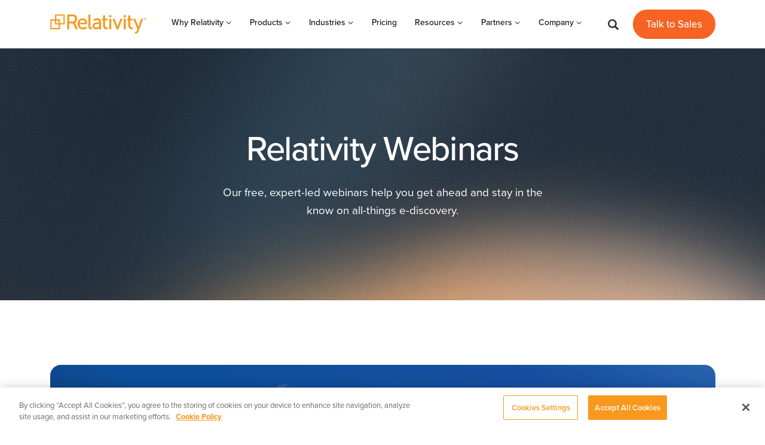

--- FILE ---
content_type: text/html;charset=UTF-8
request_url: https://www.relativity.com/resources/webinars/
body_size: 193073
content:
<!DOCTYPE html>
<html lang="en">
<head>
<meta charset="utf-8">
<meta http-equiv="X-UA-Compatible" content="IE=edge">
<meta name="viewport" content="width=device-width, initial-scale=1.0">
<meta name="description" content="Find free, expert-led webinars help you get ahead and stay in the know on all-things e-discovery.">
<meta name="keywords" content="">


<link rel="canonical" href="https://www.relativity.com/resources/webinars/">

<meta property="og:locale" content="en_US" />
<meta property="og:type" content="website" />
<meta property="og:title" content="e-Discovery Webinars | Relativity | Relativity" />
<meta property="og:description" content="Find free, expert-led webinars help you get ahead and stay in the know on all-things e-discovery." />
<meta property="og:url" content="https://www.relativity.com/resources/webinars" />
<meta property="og:site_name" content="Relativity" />
<meta property="og:image" content="https://www.relativity.com/sites/relativity/cache/file/EF88FB3F-4240-4FAD-B20B6891AC73EFAC_source.png">

<meta name="twitter:card" content="https://www.relativity.com/sites/relativity/cache/file/EF88FB3F-4240-4FAD-B20B6891AC73EFAC_source.png">
<meta property="twitter:domain" content="relativity.com">
<meta property="twitter:url" content="https://www.relativity.com/resources/webinars">
<meta name="twitter:title" content="e-Discovery Webinars | Relativity | Relativity">
<meta name="twitter:description" content="Find free, expert-led webinars help you get ahead and stay in the know on all-things e-discovery.">
<meta name="twitter:image" content="https://www.relativity.com/sites/relativity/cache/file/EF88FB3F-4240-4FAD-B20B6891AC73EFAC_source.png">
<meta name="robots" content="index,follow">

<title>e-Discovery Webinars &#x7c; Relativity</title>



<link rel="stylesheet" href="https://use.typekit.net/rfw8rwa.css" crossorigin>
<link rel="stylesheet" href="/sites/relativity/themes/relativity/css/bootstrap-legacy-styles.css?v=09222025-1" type="text/css">

<link href="/bootstrap-5.2.3-custom/css/bootstrap-5.2.3-custom.min.css?v=1.3" rel="stylesheet" >

<link rel="stylesheet" type="text/css" href="/sites/relativity/themes/relativity/css/styles.css?v=10162025-2">
<link rel="stylesheet" type="text/css" href="/sites/relativity/themes/relativity/css/styles-merge.css?v=1.4">
<link rel="stylesheet" type="text/css" href="/sites/relativity/themes/relativity/css/revamp20.css??v=11102025-3">
<link rel="stylesheet" type="text/css" href="/sites/relativity/themes/relativity/css/heroes.css?v=1.4.7">

<link rel="stylesheet" href="https://cdn.jsdelivr.net/npm/bootstrap-icons@1.11.3/font/bootstrap-icons.min.css">


<link rel="stylesheet" href="/sites/relativity/themes/relativity/assets/fontawesome-6.5.1/css/all.min.css" type="text/css">

<link rel="stylesheet" href="https://cdn.jsdelivr.net/npm/bootstrap-select@1.14.0-beta3/dist/css/bootstrap-select.min.css">

<link rel="preload" href="/video-js-8.16.1/video-js.min.css" as="style" onload="this.onload=null;this.rel='stylesheet'" />

<link rel="preload" href="https://cdn.jsdelivr.net/npm/@fancyapps/fancybox@3.5.7/dist/jquery.fancybox.min.css" as="style" onload="this.onload=null;this.rel='stylesheet'" />

<link rel="preload" href="/sites/relativity/themes/relativity/css/styles-hs.css?v=202201130453" as="style" onload="this.onload=null;this.rel='stylesheet'">


<script>
GTMAccount = 'GTM-NWQF9Q';
dataLayer = [{
	'pageCategories': [],
	'pageTags': []
}];
</script>

<!-- *** OneTrust snippet must come before any other scripts, followed by GTM snippet!! *** -->


<!-- OneTrust Cookies Consent Notice start for relativity.com -->

<script type="text/javascript" src="https://cdn.cookielaw.org/consent/904d8b55-956d-4d6a-81dd-39621f895084/OtAutoBlock.js" ></script>

<script src="https://cdn.cookielaw.org/scripttemplates/otSDKStub.js"  type="text/javascript" charset="UTF-8" data-domain-script="904d8b55-956d-4d6a-81dd-39621f895084" ></script>

<script type="text/javascript">

function OptanonWrapper() { }

</script>

<!-- OneTrust Cookies Consent Notice end for relativity.com -->



<!-- Google Tag Manager -->	
<script>(function(w,d,s,l,i){w[l]=w[l]||[];w[l].push({'gtm.start': new Date().getTime(),event:'gtm.js'});var f=d.getElementsByTagName(s)[0], j=d.createElement(s),dl=l!='dataLayer'?'&l='+l:'';j.async=true;j.src=	'https://www.googletagmanager.com/gtm.js?id='+i+dl;f.parentNode.insertBefore(j,f);})(window,document,'script','dataLayer',GTMAccount);</script>	
<!-- End Google Tag Manager -->

<!-- Vimeo Google Analytics tracking code -->
<script type="text/javascript" defer="defer" src="https://extend.vimeocdn.com/ga/102700879.js"></script>


<script src="https://cdn.jsdelivr.net/npm/jquery@3.7.1/dist/jquery.min.js"></script>

<!-- FAV AND TOUCH ICONS -->        
<link rel="shortcut icon" href="/sites/relativity/images/favicon.ico">

<link rel="alternate" type="application/rss+xml" title="RSS" href="http://feeds.feedburner.com/relativity/blog" />

<script type="text/javascript" src="/sites/relativity/js/dist/mura.min.js?v=7.5.1"></script>
<script>
Mura.init({
	loginURL:"?display=login",
	siteid:"relativity",
	contentid:"E91CFCD9-42A7-4F02-99C375C4328733AE",
	contenthistid:"F2CB2600-A7EE-4A99-98AB3A1ACA957BA3",
	parentid:"60BBD75C-C291-890F-3F19AB960A3A0523",
	context:"",
	nocache:0,
	assetpath:"/sites/relativity",
	requirementspath:"/core/externals",
	themepath:"/sites/relativity/themes/relativity",
	rb:"en",
	reCAPTCHALanguage:"en",
	preloaderMarkup: "\x3Ci\x20class\x3D\x22mura\x2Dpreloader\x20fa\x20fa\x2Drefresh\x20fa\x2Dspin\x22\x3E\x3C\x2Fi\x3E",
	mobileformat: false,
	windowdocumentdomain: "",
	layoutmanager:true,
	type:"Page",
	subtype:"Default",
	queueObjects: true,
	dtExample:"11/10/2024",
dtCh:"/",
dtFormat:[0,1,2],
dtLocale:"en-US"
});
</script>


<script>
if(typeof $ != 'undefined'){
	$(function(){
		Mura.loader()
		.loadcss("/requirements/prettify/themes/tomorrow-night.min.css")
		.loadjs("/requirements/prettify/prettify.min.js",
		function(){
			!function($){$(function(){window.prettyPrint && prettyPrint()});}(window.jQuery)
		});
	});
}
</script></head>



<link rel="stylesheet" type="text/css" href="/sites/relativity/themes/relativity/css/filter-cards.css?v=1.11">

	
<style>
@media (max-width: 1199px ) {	
	#webinars-main-row.row.gx-5 > * {
		padding-left: 1rem;
		padding-right: 1rem;	
	}
}

.webinars .card {
	height: auto;
}

.webinars .card .card-header {
	background-color: transparent;
	padding: 30px;
	border-top-left-radius: 20px;
	border-top-right-radius: 20px;
	min-height: 238px;
}

.webinars .card .card-header.upcoming {
	background-color: #DEF1FF;
}

.webinars .card .card-body {
	background-color: transparent;
	padding: 30px;
	min-height: 200px;
}

.webinars .card .card-footer {
	border-top: none;
	background-color: transparent;
	padding: 30px;
	padding-top: 0;
}

.webinars .badge {
	font-family: 'proxima-nova';
	font-style: normal;
	font-weight: 500;
	font-size: 12px;
	line-height: 12px;
	letter-spacing: 0.04em;
	text-transform: uppercase;
	border-radius: 20px;
	padding: 4px 7px;
}

.webinars .badge.text-bg-grey {
	background: linear-gradient(0deg, #D6D6D6, #D6D6D6), #E8E8E9;
	color: #000000;
}

.webinars .badge.text-bg-blue {
	background-color: #00A5DB;
	color: #ffffff;
}

.webinars .card-grid .card .card-header h2 {
	font-weight: 600;
	font-size: 22px;
	line-height: 120%;
	letter-spacing: -0.02em;	
}

.webinars .card .card-header .date-time {
	color: #1B1D1F;
	font-family: 'proxima-nova';
	font-weight: 400;
	font-size: 16px;
	line-height: 120%;
	letter-spacing: -0.02em;
}

.webinars .card-footer .cta {
	font-weight: 600;
	font-size: 16px;
	line-height: 1;	
	padding-top: 0;
}

.webinars .card-footer .cta a {
	color: #000000;
}
</style>



















	
	


<body id="resources" class="webinars" data-spy="scroll" data-target=".subnav" data-offset="50">

























 




  
   



  
       
  

    
      
        
        

<!-- Google Tag Manager (noscript) -->
<noscript><iframe src="https://www.googletagmanager.com/ns.html?id=GTM-5MGZT62" height="0" width="0" style="display:none;visibility:hidden"></iframe></noscript>
<!-- End Google Tag Manager (noscript) -->

<header id="main-header">
	


	
	<div id="top-nav" class="border-bottom">
		
		<div class="container d-xl-flex align-items-center">
			<div id="main-nav-left" class="d-flex justify-content-between">
				<div id="logo" class="d-flex align-items-center">
					<a class="navbar-brand" href="/"><img src="/relativity/images/logos/relativity/relativity-logo.svg" alt="Relativity"></a>
				</div>
				<div id="main-header-mobile-actions" class="d-flex justify-content-end align-items-center d-xl-none">
					
					<a href="#search-collapse" class="search-toggle d-inline-block mx-3" data-bs-toggle="collapse" aria-label="Open Search">
						<img src="/relativity/images/icons/search.svg" alt="Search" />
					</a> 
					
					<a href="#primary-nav-collapse" class="close-mobile-menu" data-bs-toggle="collapse" aria-expanded="true" aria-label="Close">
						<img src="/relativity/images/icons/x.svg" alt="Close" />
					</a>
					
					<button type="button" class="navbar-toggle collapsed" d-flex data-bs-toggle="collapse" data-bs-target="#primary-nav-collapse" aria-expanded="false" aria-label="Toggle Main Navigation">
					<span class="sr-only">Toggle navigation</span>
					<span class="glyphicon glyphicon-menu-hamburger" aria-hidden="true"></span>
					</button>

					<a href="https://resources.relativity.com/talk-with-sales-team.html" class="btn btn-primary-solid btn-sm d-none d-xl-block ml-1" target="_blank" rel="noopener noreferrer">Talk to Sales</a>			
				</div>
			</div>
			
			<nav id="main-nav" class="navbar navbar-expand-xl flex-grow-1" aria-label="Main Navigation">			
				<div id="primary-nav-collapse" class="collapse navbar-collapse m-lg-autozzz justify-content-center">					
					

<div id="primary-nav-container">
	<ul id="primary-nav" class="nav navbar-nav d-xl-flex justify-content-center">
		
	    
		    
			    <li class="nav-item dropdown mega-dropdown dropdown-hover">
			        <a href="#" class="nav-link dropdown-toggle" data-toggle="dropdown" data-bs-toggle="dropdown" data-hover="dropdown" aria-expanded="false">Why Relativity</a>
			        <ul class="dropdown-menu mega-dropdown-menu">
			            <li class="p-0">
			            	 <div class="row mx-0 gx-5 d-lg-flex">
	<div class="col-lg-4 mb-4 mb-lg-0 p-3 p-lg-5 bkg-blue-gradient">
		<div class="megamenu-heading">
			Why Relativity
		</div>
		
		<p class="megamenu-subtext">We help organizations organize data, discover truth, and act on it. Learn more about how our customers enjoy reduced risk, unparalleled technical support, and a great product experience backed by generative AI.
		</p>
	</div>

	<div class="col-lg-8 p-3 p-lg-5">
		<div class="row gx-5">
			<div class="col-lg-6">
				<div class="menu-item with-icon">
					<a href="/artificial-intelligence/">
						<span class="icon">
							<img data-src="/relativity/images/megamenus/icons/Artificial-Intelligence.svg" class="lazy" alt="" />
							<img data-src="/relativity/images/megamenus/icons/Artificial-Intelligence-hover-ba.svg" class="img-hover lazy" alt="" />
						</span>
						<span class="title">Artificial Intelligence</span>
					</a>
					<p>Transform complex data into insights and results with AI built for scale.</p>
				</div>
			</div>
			
			
			<div class="col-lg-6">
				<div class="menu-item with-icon">
					<a href="/calder7-security/">
						<span class="icon">
							<img data-src="/relativity/images/megamenus/icons/Calder7-Security.svg" class="lazy" alt="" />
							<img data-src="/relativity/images/megamenus/icons/Calder7-Security-hover-ba.svg" class="img-hover lazy" alt="" />
						</span>
						<span class="title">Proactive Security</span>
					</a>
					<p>Thousands of organizations trust Relativity with their most sensitive data. Trust in Relativity so you can focus 
							on what really matters: your work.</p>
				</div>
			</div>
		</div>
		
		<div class="row gx-5">
			<div class="col-lg-6">
				<div class="menu-item with-icon">
					<a href="/support/customer-success/">
						<span class="icon">
							<img data-src="/relativity/images/megamenus/icons/Legendary-Support.svg" class="lazy" alt="" />
							<img data-src="/relativity/images/megamenus/icons/Legendary-Support-hover-ba.svg" class="img-hover lazy" alt="" />
						</span>
						<span class="title">Legendary Support</span>
					</a>
					<p>Great software and great support are a package deal. We’re here to give you all the strategic and technical help you need to succeed.</p>
				</div>
			</div>
			
			<div class="col-lg-6">
				<div class="menu-item with-icon">
					<a href="/partners/working-with-partners/">
						<span class="icon">
							<img data-src="/relativity/images/megamenus/icons/Trusted-Partners.svg" class="lazy" alt="" />
							<img data-src="/relativity/images/megamenus/icons/Trusted-Partners-hover-ba.svg" class="img-hover lazy" alt="" />
						</span>
						<span class="title">Trusted Partners</span>
					</a>
					<p>Gain more value from your investment with help from a Relativity partner. Learn about the types and levels of Relativity partners.</p>
				</div>
			</div>
		</div>	
	</div>
</div>
			            </li>					
			        </ul>
			    </li>
			
	    
		    
			    <li class="nav-item dropdown mega-dropdown dropdown-hover">
			        <a href="#" class="nav-link dropdown-toggle" data-toggle="dropdown" data-bs-toggle="dropdown" data-hover="dropdown" aria-expanded="false">Products</a>
			        <ul class="dropdown-menu mega-dropdown-menu">
			            <li class="p-0">
			            	 <div class="row mx-0 gx-5 d-lg-flex">
	<div class="col-lg-8 mb-4 mb-lg-0 p-4 p-lg-5 bkg-blue-gradient">
		<div class="row gx-5">
			<div class="col-lg-4 mb-4"><a href="/ediscovery-software/relativityone/" aria-label="Learn more about RelativityOne">
				<div class="tile-relone pl-4 pt-2 pb-4 pr-3  rounded-3 mb-3 position-relative"><div class="text-right mt-1  mb-0 lh-1"><img class="mb-0" alt="Arrow icon" src="https://relativityfest.com/relativityfest/images/icons/northeast-arrow.svg" width="16px"></div>
					<div class="mt-0">
						
							<img class="img-fluid lazy" data-src="https://relativity.com/relativity/images/logos/relativity/relativityone-logo-white.svg" alt="RelativityOne logo"  width="190"/>
						
					</div>
					
					<p class="megamenu-subtext secondary mb-0 text-white lh-base">Backed by advanced AI, our versatile and scalable platform helps you solve any legal data challenge.</p>
					
					
				</div></a><a href="/ediscovery-software/relativityone/government/"  aria-label="Learn more about RelativityOne Government">
				<div class="tile-relone-gov pl-4 pt-2 pb-4 pr-3 rounded-3 position-relative"><div class="text-right mt-1  mb-0 lh-1"><img class="mb-0" alt="Arrow icon" src="https://relativityfest.com/relativityfest/images/icons/northeast-arrow.svg" width="16px"></div>
					<div class="mt-0">	
						
							<img class="img-fluid lazy" data-src="/relativity/images/logos/relativity/relativityone-gov-full-white.svg" alt="RelativityOne Government logo"  width="190"/>
					
					</div>
				
					<p class="megamenu-subtext secondary mb-0 text-white lh-base">Support your agency's mission with FedRAMP-authorized software.</p>	
					
					
				</div></a>
			</div>
			
			<div class="col-lg-4">
				<div class="navigation-section">
					<div class="heading">Use Cases</div><ul class="navigation-group">
						<li><a href="/data-solutions/legal-hold/"><span class="sr-only">Relativity </span>Legal Hold</a>
								<!--<p>Secure critical data with a defensible process and in-place preservation.</p>--></li>
						<li><a href="/data-solutions/early-case-assessment/">Early Case Assessment</a></li>
						<li><a href="/data-solutions/investigations/">Investigations</a></li>
						<li><a href="/data-solutions/ediscovery/">e-Discovery</a></li>
						<li><a href="/data-solutions/air/case-strategy/">Case Strategy</a></li>
						<li><a href="/data-solutions/second-requests/">Second Requests</a></li>
						<li><a href="/data-solutions/data-breach-response/"><span class="sr-only">Relativity </span>Data Breach Response</a>
								<!--<p>Respond to data breach incidents with confidence.</p>--></li>
						<li><a href="/data-solutions/contracts/"><span class="sr-only">Relativity </span>Contract Review</a>
								<!--<p>Everything you need to perform complex contract analysis.</p>--></li>
					</ul>
				
						
				</div></div>
			<div class="col-lg-4">
				<div class="navigation-section">
					<div class="heading">Do more with RelativityOne</div>
				
				
							<div class="menu-item">
								<div class="title"><a href="/data-solutions/air/">Relativity aiR</a></div>
								<p class="mb-2">Generative AI, built into RelativityOne.</p>
							<ul class="list-unstyled my-0 pb-0">
									<li class="my-0"><a style="font-size:14px; font-weight:500;" href="/data-solutions/air/review/">aiR for Review</a></li>
									<li class="my-0"><a style="font-size:14px; font-weight:500;" href="/data-solutions/air/privilege/">aiR for Privilege</a></li>
									<li class="my-0"><a style="font-size:14px; font-weight:500;" href="/data-solutions/air/case-strategy/">aiR for Case Strategy</a>
									</li></ul>
						</div>
				
						
							<div class="menu-item ">
								<div class="title"><a href="https://apphub.relativity.com/" target="blank" rel="noopener noreferrer">Relativity App Hub</a></div>
								<p>Find custom solutions to your most unique data challenges.</p>
							</div>
					
					
					
							<div class="menu-item ">
								<div class="title"><a href="/one-with-everything/" >Move from on-prem to RelativityOne</a></div>
								<p>Future-proof your organization and start your journey to the cloud today.</p>
							</div></div>	</div>
		
	</div>
	</div>

	<div class="col-lg-4 p-3 p-lg-5">
		<div class="navigation-section">
			<div class="heading">New capabilities</div>
			
			<div class="menu-item with-icon with-icon-circle">
				<a href="/blog/find-the-signal-in-the-noise-with-audio-video-transcription-in-relativityone/" target="_blank" rel="noopener noreferrer">
					<div class="icon">
						<img data-src="/relativity/images/megamenus/icons/AV-Transcription.svg" class="lazy" alt="A/V Transcription icon" />
						<img data-src="/relativity/images/megamenus/icons/AV-Transcription-hover-ba.svg" class="img-hover lazy" alt="A/V Transcription icon" />
					</div>
					<span class="title">A/V Transcription</span>
				</a>
				<p>Convert audio and video files into actionable, searchable text natively within RelativityOne.</p>
			</div>
			
			<div class="menu-item with-icon with-icon-circle">
				<a href="https://relativity.com/blog/navigating-the-new-frontier-of-conversational-ai-evidence/" target="_blank" rel="noopener noreferrer">
					<span class="icon">
						<img data-src="/relativity/images/megamenus/icons/collect.svg" class="lazy" alt="Collect icon" />
						<img data-src="/relativity/images/megamenus/icons/collect-hover-ba.svg" class="img-hover lazy" alt="Collect icon" />
					</span>
					<span class="title">Conversational AI Collection</span>
				</a>
				<p>Seamlessly capture prompt and response data from ChatGPT Enterprise and Google Gemini and automatically convert conversations to Relativity Short Message Format.</p>
			</div>
			<!--<div class="menu-item with-icon with-icon-circle">
				<a href="/blog/review-center-your-relativityone-stop-shop-to-turn-review-into-results/" target="_blank" rel="noopener noreferrer">
					<span class="icon">
						<img data-src="/relativity/images/megamenus/icons/Review-Center.svg" class="lazy" alt="" />
						<img data-src="/relativity/images/megamenus/icons/Review-Center-hover.svg" class="img-hover lazy" alt="" />
					</span>
					<span class="title">Review Center</span>
				</a>
				<p>Turn your review into results with streamlined administration and intuitive AI.</p>
			</div>-->

			<!--<div class="menu-item with-icon with-icon-circle">
				<a href="/blog/iykyk-how-relativityone-cracks-the-code-on-short-message-data/" target="_blank" rel="noopener noreferrer">
					<div class="icon">
						<img data-src="/relativity/images/megamenus/icons/Chat-Mobile-Data-Review.svg" class="lazy" alt="Chat/Mobile Data Review icon" />
						<img data-src="/relativity/images/megamenus/icons/Chat-Mobile-Data-Review-hover.svg" class="img-hover lazy" alt="Chat/Mobile Data Review icon" />
					</div>
					<span class="title">Chat/Mobile Data Review</span>
				</a>
				<p>Flip through emails, texts, and collaboration data like you would in the native app.</p>
			</div>-->

			<!--<div class="menu-item with-icon with-icon-circle">
				<a href="/blog/responsible-ethical-ai-sentiment-analysis-models/" target="_blank" rel="noopener noreferrer">
					<span class="icon">
						<img data-src="/relativity/images/megamenus/icons/Sentiment-Analysis.svg" class="lazy" alt="" />
						<img data-src="/relativity/images/megamenus/icons/Sentiment-Analysis-hover.svg" class="img-hover lazy" alt="" />
					</span>
					<span class="title">Sentiment Analysis</span>
				</a>
				<p>Read between the lines with AI that finds emotions hidden in your data.</p>
			</div>-->

			<div class="menu-item with-icon with-icon-circle">
				<a href="/blog/how-relativityone-is-leveraging-ai-to-streamline-e-discovery-translation/" target="_blank" rel="noopener noreferrer">
					<span class="icon">
						<img data-src="/relativity/images/megamenus/icons/Translate.svg" class="lazy" alt="Translate icon" />
						<img data-src="/relativity/images/megamenus/icons/Translate-hover-ba.svg" class="img-hover lazy" alt="Translate icon" />
					</span>
					<span class="title">Translate</span>
				</a>
				<p>Translate documents into 100+ languages, without ever leaving RelativityOne.</p>
			</div>
	
		</div>				
	</div>
</div>
			            </li>					
			        </ul>
			    </li>
			
	    
		    
			    <li class="nav-item dropdown mega-dropdown dropdown-hover">
			        <a href="#" class="nav-link dropdown-toggle" data-toggle="dropdown" data-bs-toggle="dropdown" data-hover="dropdown" aria-expanded="false">Industries</a>
			        <ul class="dropdown-menu mega-dropdown-menu">
			            <li class="p-0">
			            	 <div class="row mx-0 gx-5 d-lg-flex">
	<div class="col-lg-4 mb-4 mb-lg-0  p-4 p-lg-5 bkg-blue-gradient">
		<div class="megamenu-heading">
			We work where you work
		</div>
		
		<p class="megamenu-subtext">Discover how Relativity meets your legal data needs.
		</p>
	</div>

	<div class="col-lg-8 p-3 p-lg-5">
		<div class="row gx-5">
					<div class="col-lg-6">
				<div class="menu-item with-icon">
					<a href="/data-solutions/corporations/">
						<span class="icon">
							<img data-src="/relativity/images/megamenus/icons/Corporations.svg" class="lazy" alt="Corporations icon" />
							<img data-src="/relativity/images/megamenus/icons/Corporations-hover-ba.svg" class="img-hover lazy" alt="Corporations icon" />
						</span>
						<span class="title">Corporations</span>
					</a>
					<p class="mb-2">Cut time and costs in e-discovery, investigations, contract review, and more — backed by the industry’s largest ecosystem. Explore solutions for your industry:</p>
							<ul class="list-unstyled my-0">
									<li class="my-0 mb-1"><a style="font-size:14px; font-weight:500;" href="/data-solutions/corporations/financial-services/">Financial Services</a></li>
									<li class="mt-1 mb-0"><a style="font-size:14px; font-weight:500;" href="/data-solutions/corporations/technology/">Technology</a></li>
								</ul>
				</div>
			</div>
			
			<div class="col-lg-6">
				<div class="menu-item with-icon">
					<a href="/data-solutions/law-firms/">
						<span class="icon">
							<img data-src="/relativity/images/megamenus/icons/Law-Firms.svg" class="lazy" alt="Law Firms icon" />
							<img data-src="/relativity/images/megamenus/icons/Law-Firms-hover-ba.svg" class="img-hover lazy" alt="Law Firms icon" />
						</span>
						<span class="title">Law Firms</span>
					</a>
					<p>Get faster results, lower your firm’s costs, and grow your business with one secure flexible solution.</p>
				</div>
			</div>
			
		</div>
		
		<div class="row gx-5">
			<div class="col-lg-6">
				<div class="menu-item with-icon">
					<a href="/data-solutions/federal-agencies/">
						<span class="icon">
							<img data-src="/relativity/images/megamenus/icons/Public-Sector.svg" class="lazy" alt="Federal Agencies icon" />
							<img data-src="/relativity/images/megamenus/icons/Public-Sector-hover-ba.svg" class="img-hover lazy" alt="Federal Agencies icon" />
						</span>
						<span class="title">Federal Agencies</span>
					</a>
					<p>Bring speed and confidence to all your legal data projects with a FedRAMP authorized solution.</p>
				</div>
			</div>
			
			<div class="col-lg-6">
				<div class="menu-item with-icon">
					<a href="/data-solutions/state-local-government/">
						<span class="icon">
							<img data-src="/relativity/images/megamenus/icons/state-local-gov.svg" class="lazy" alt="State & Local Agencies icon" />
							<img data-src="/relativity/images/megamenus/icons/state-local-gov-hover-ba.svg" class="img-hover lazy" alt="State & Local Agencies icon" />
						</span>
						<span class="title">State & Local Agencies</span>
					</a>
					<p>Manage more cases. big and small, with one solution.</p>
				</div>
			</div>
		</div>
		<div class="row gx-5">
			<div class="col-lg-6">
				<div class="menu-item with-icon">
					<a href="/data-solutions/litigators/">
						<span class="icon">
							<img data-src="/relativity/images/megamenus/icons/litigators.svg" class="lazy" alt="Litigators icon" />
							<img data-src="/relativity/images/megamenus/icons/litigators-hover.svg" class="img-hover lazy" alt="Litigators icon" />
						</span>
						<span class="title">Litigators</span>
					</a>
					<p>Lead every client conversation with clarity, confidence, and results that strengthen your business.</p>
				</div>
			</div>
			
			<div class="col-lg-6">
				<div class="menu-item with-icon">
					<a href="/resources/academic/">
						<span class="icon">
							<img data-src="/relativity/images/megamenus/icons/Law-schools.svg" class="lazy" alt="Academic icon" />
							<img data-src="/relativity/images/megamenus/icons/Law-schools-hover-ba.svg" class="img-hover lazy" alt="Academic icon" />
						</span>
						<span class="title">Academic Programs</span>
					</a>
					<p>Provide your law, paralegal, forensics, and data science students with hands-on legal technology experience through Relativity Academic.</p>
				</div>
			</div>
		</div>
						
	</div>
</div>
			            </li>					
			        </ul>
			    </li>
			
	    
		    
			    <li class="nav-item">
			        <a href="/pricing/" class="nav-link">Pricing</a>
			    </li>
		    
	    
		    
			    <li class="nav-item dropdown mega-dropdown dropdown-hover">
			        <a href="#" class="nav-link dropdown-toggle" data-toggle="dropdown" data-bs-toggle="dropdown" data-hover="dropdown" aria-expanded="false">Resources</a>
			        <ul class="dropdown-menu mega-dropdown-menu">
			            <li class="p-0">
			            	 <div class="row mx-0 gx-5 d-lg-flex">
	<div class="col-lg-4 mb-4 mb-lg-0 p-4 p-lg-5 bkg-blue-gradient">
		<div class="megamenu-heading">
			Resources
		</div>
		
		<p class="megamenu-subtext">Learn new insights, get training, and more. We’ll help you make the most out of Relativity.</p>
	</div>

	<div class="col-lg-8 p-3 p-lg-5">
		<div class="row gx-5">
			<div class="col-lg-4">
				<div class="navigation-section mb-4">
					<div class="heading">
						Industry Insights							
					</div>
					
					<div class="subtext">
						Stay in the know on all-things technology and the people innovating behind the scenes.
					</div>
					
					<ul class="navigation-group">
						<li><a href="/blog/">The Relativity Blog</a></li>
						<li><a href="/resources/webinars/">Webinars</a></li>
						<li><a href="/resources/customers/">Customer Stories</a></li>
					</ul>
				</div>
			</div>
			
			<div class="col-lg-4">
				<div class="navigation-section mb-4">
					<div class="heading">
						Product Education						
					</div>
					
					<div class="subtext">
						Dive deep into the product and learn the skills you need to advance your career.
					</div>
					
					<ul class="navigation-group">
						<li><a href="/ediscovery-training/">Training Center</a></li>
						<li><a href="/resources/certification/">Certifications</a></li>
						<li><a href="https://help.relativity.com/" target="_blank" rel="noopener noreferrer">Documentation</a></li>
					</ul>
				</div>

				<div class="navigation-section mb-4 hidden-lg hidden-xl hidden-xxl">
					<div class="heading">Support</div>

					<div class="row gx-5">
						<div class="col-lg-6">
							<div class="menu-item ">
								<div class="title"><a href="https://community.relativity.com/s/support" target="_blank" rel="nofollow noopener noreferrer">Technical Support</a></div>
							</div>
						</div>
	
						<div class="col-lg-6">
							<div class="menu-item ">
								<div class="title"><a href="/support/developer-experience/">Developer Support</a></div>
							</div>
						</div>
						<div class="col-lg-6">
							<div class="menu-item ">
								<div class="title"><a href="/one-with-everything/">Move from on-prem to RelativityOne</a></div>
							</div>
						</div>
					</div>
				</div>
			</div>
			
			<div class="col-lg-4">
				<div class="navigation-section mb-4">
					<div class="heading">
						Community & Events							
					</div>
					
					<div class="subtext">
						Connect with our global community of users and partners.
					</div>
					
					<ul class="navigation-group">
						<li><a href="https://community.relativity.com/s/" target="_blank" rel="noopener noreferrer">Community Site</a></li>
						<li class="nav-date"><a href="https://relativityfest.com/chicago/" target="_blank" rel="noopener noreferrer" >Relativity Fest Chicago<!--<br>
							<small class="fw-light" style="text-decoration: none;">October 7-9, 2025 - Chicago, IL</small><br><small>Register Now</small>--></a>
						</li>
						<li><a href="https://relativityfest.com/london/" target="_blank" rel="noopener noreferrer">Relativity Fest London<br>
							<small class="fw-light" style="text-decoration: none;">16 June 2026 - London, UK</small><!--<br><small>Register Now</small>--></a></li>
						<li class="nav-date"><a href="https://relativityfest.com/sydney/" target="_blank" rel="noopener noreferrer" >Relativity Fest Sydney<br>
							<small class="fw-light" style="text-decoration: none;">21 April 2026 - Sydney, Australia</small><br><small>Register Now</small></a>
						</li>
						<li><a href="/ai-visionaries/" target="_blank" rel="noopener noreferrer">AI Visionaries</a></li>
						<li><a href="/stellar-women/" target="_blank" rel="noopener noreferrer">Stellar Women</a></li>
						<li><a href="https://community.relativity.com/s/groups-and-members" target="_blank" rel="noopener noreferrer">Global Community Groups</a></li>
					</ul>
				</div>
			</div>
		</div>								
	</div>
</div>
			            </li>					
			        </ul>
			    </li>
			
	    
		    
			    <li class="nav-item dropdown mega-dropdown dropdown-hover">
			        <a href="#" class="nav-link dropdown-toggle" data-toggle="dropdown" data-bs-toggle="dropdown" data-hover="dropdown" aria-expanded="false">Partners</a>
			        <ul class="dropdown-menu mega-dropdown-menu">
			            <li class="p-0">
			            	 <div class="row mx-0 gx-5 d-lg-flex">
	<div class="col-lg-4 mb-4 mb-lg-0 p-4 p-lg-5 bkg-blue-gradient">
		<div class="megamenu-heading">
			Partners
		</div>
		
		<p class="megamenu-subtext">Our partners are the best in the industry. See how they can help.</p>
	</div>

	<div class="col-lg-8 p-3 p-lg-5">
		<div class="row gx-5">
			<div class="col-md-4">

				<div class="navigation-section">
					<div class="heading">
						 Service Provider Partners								
					</div>
					
					
					<ul class="navigation-group">
						<li><a href="/partners/working-with-partners/">Working with Our Partners</a></li>
						<li><a href="/partners/">Find a Partner</a></li>
					</ul>
				</div>
				
			</div>
			
			<div class="col-md-4">

				<div class="navigation-section">
					<div class="heading">
						Strategic Technology Partnerships								
					</div>
					
					<ul class="navigation-group">
						<li><a href="/partners/microsoft/" target="_blank" rel="noopener noreferrer">Microsoft</a></li>
					</ul>
				</div>

			</div>
			
			<div class="col-md-4">

				<div class="navigation-section">
					<div class="heading">
						Partner Resources								
					</div>
					
					<ul class="navigation-group">
						<li><a href="https://partners.relativity.com/" target="_blank" rel="noopener noreferrer">Partner Portal Login</a></li>
						<li><a href="https://partner-learning.relativity.com/" target="_blank" rel="noopener noreferrer">Partner Learning</a></li>
						<li><a href="/partners/program-roles-and-benefits/">Become a Partner</a></li>
					</ul>
				</div>

			</div>

		</div>
	</div>
</div>
			            </li>					
			        </ul>
			    </li>
			
	    
		    
			    <li class="nav-item dropdown mega-dropdown dropdown-hover">
			        <a href="#" class="nav-link dropdown-toggle" data-toggle="dropdown" data-bs-toggle="dropdown" data-hover="dropdown" aria-expanded="false">Company</a>
			        <ul class="dropdown-menu mega-dropdown-menu">
			            <li class="p-0">
			            	 <div class="row mx-0 gx-5 d-lg-flex">
	<div class="col-lg-4 mb-4 mb-lg-0 p-4 p-lg-5 bkg-blue-gradient">
		<div class="megamenu-heading">
			Meet Relativity
		</div>
		
		<p class="megamenu-subtext">Our mission is to help customers organize data, discover the truth, and act on it.</p>
		
		<div class="my-4">
			<img class="img-fluid lazy" data-src="/relativity/images/megamenus/Grove_People.png" alt="Relativity company photo"/>
		</div>
	</div>

	<div class="col-lg-8 p-3 p-lg-5">
		<div class="row gx-5">
			<div class="col-md-6">

				<div class="navigation-section">
					<div class="heading">
						Get to Know Us								
					</div>
					
					<ul class="navigation-group">
						<li><a href="/company/our-people/">Our People & Values</a></li>
						<li><a href="/company/our-people/inclusion/">Inclusion, Diversity & Belonging</a></li>
						<li><a href="/company/our-people/leadership-team/">Leadership Team</a></li>
                        <li><a href="/company/commitments/">Our Commitments</a></li>
					</ul>
				</div>

				<div class="navigation-section">
					<div class="heading">
						Our Initiatives								
					</div>
					
					<ul class="navigation-group">
						<li><a href="/company/commitments/social-impact/justice-for-change/">Justice for Change</a></li>
						<li><a href="/rel-labs/">Rel Labs</a></li>
						<li><a href="/company/commitments/social-impact/">Social Impact</a></li>
						<li><a href="/company/commitments/sustainability/">Sustainability</a></li>
					</ul>
				</div>
				
			</div>
			
			<div class="col-md-6">

				<div class="navigation-section">
					<div class="heading">
						Work With Us							
					</div>
					
					<ul class="navigation-group">
						<li><a href="/company/careers/">Global Careers</a></li>
						<li><a href="/company/careers/internships/">Internships</a></li>
						<li><a href="/company/relevate/">Relevate</a></li>
						<li><a href="https://kcura.wd1.myworkdayjobs.com/External_Career_Site" target="_blank">Available Positions</a></li>
						<li><a href="/company/careers/interview-process/">How We Hire</a></li>
						<li><a href="https://careers.relativity.com/profile/join/" target="_blank" rel="noopener noreferrer">Join Our Talent Network</a></li>
					</ul>
				</div>

				<div class="navigation-section">
					<div class="heading">
						News & Press								
					</div>
					
					<ul class="navigation-group">
						<li><a href="/news-events/">Relativity News</a></li>
						<li><a href="/brand-guidelines/">Brand Guidelines</a></li>
					</ul>
				</div>

			</div>

		</div>
	</div>
</div>
			            </li>					
			        </ul>
			    </li>
			
	    
	    
	</ul>
</div>

<div id="main-nav-mobile-talk-to-sales" class="d-block d-xl-none py-3">
	<a href="https://resources.relativity.com/talk-with-sales-team.html" id="mobile-nav-contact-btn" class="btn btn-primary-solid" target="_blank" rel="noopener noreferrer">Talk to Sales</a>
</div>
				</div>			
			</nav>	
			
			<div id="main-nav-right" class="">
				<div class="d-flex align-items-center">			
					<a href="#search-collapse" class="search-toggle d-none d-xl-flex mr-3" data-bs-toggle="collapse" title="Open Search" aria-label="Open Search">
						<span class="glyphicon glyphicon-search" aria-hidden="true"></span>
					</a> 

					<a href="https://resources.relativity.com/talk-with-sales-team.html" class="btn btn-primary-solid btn-sm d-none d-xl-block ml-1" target="_blank" rel="noopener noreferrer">Talk to Sales</a>			
				</div>
			</div>	
		</div>	
	</div>
</header>




<div id="search-collapse" class="collapse">
	<div class="container search">
		<div class="d-flex align-items-start ">
			<div class="d-none d-sm-block">
				<a class="navbar-brand" href="/"><img src="/relativity/images/logos/relativity/relativity-logo.svg" width="161" alt="Relativity"></a>
			</div>
			
			<div class="flex-grow-1">
				<form class="form-inline" action="/search/" method="get">
					<input value="search" name="display" type="hidden">
					<input value="true" name="newSearch" type="hidden">

					<label for="search-phrase" class="sr-only">Search Phrase</label>
					<div class="input-group w-100">
						<span class="input-group-addon"><img src="/relativity/images/icons/search.svg" alt="Search" /></span>
						<input type="text" id="search-phrase" name="keywords" class="form-control" placeholder="Search" aria-label="Username" aria-describedby="basic-addon1">
					</div>					
				</form>

				<div class="list-header">Popular Links</div>
				
				
				<div class="row grid-row row-cols-1 row-cols-md-2 row-cols-xl-3 popular-search">
					
						<div class="col"><a href="/ediscovery-software/relativityone/">RelativityOne</a></div>
					
						<div class="col"><a href="/data-solutions/air/">Relativity aiR</a></div>
					
						<div class="col"><a href="/one-with-everything/">Move from on-prem to RelativityOne</a></div>
					
						<div class="col"><a href="/artificial-intelligence/">Artificial Intelligence</a></div>
					
						<div class="col"><a href="/data-solutions/ediscovery/">e-Discovery</a></div>
					
						<div class="col"><a href="/data-solutions/legal-hold/">Legal Hold</a></div>
					
						<div class="col"><a href="/ediscovery-software/collect/">Collection</a></div>
					
						<div class="col"><a href="/data-solutions/early-case-assessment/">Early Case Assessment</a></div>
					
						<div class="col"><a href="/data-solutions/data-breach-response/">Data Breach Response</a></div>
					
						<div class="col"><a href="/data-solutions/contracts/">Relativity Contracts</a></div>
					
						<div class="col"><a href="/data-solutions/government-agencies/">RelativityOne Government</a></div>
					
						<div class="col"><a href="/calder7-security/">Proactive Security</a></div>
					
				</div>
								
			</div>
			
			<div class="ml-5 close-col">
				<a href="#search-collapse" class="close-search" data-bs-toggle="collapse" aria-expanded="true" aria-label="Close">
					<img src="/relativity/images/icons/x.svg" alt="Close"/>
				</a>
			</div>
		</div>
	</div>
</div>


        
        



<div id="main-content" class="webinars">
	
			
		
		
		
			
				
				 
				 	
					
					
				

				
				

				
					
					
					
	

		

		

		
		
		
		
			<ul class="list-inline d-none">

				
					
				

				
					
				

				
					
				

				
					
				

				
					
				
			</ul>
		

	


	
		
	

	
		<div class="mura-body">
			<div class="mura-region mura-region-loose">
					<div class="mura-region-local"><section class="hero bkg-default-navy-orange py-5 py-sm-6 py-md-7 py-lg-8">
	<div class="container">
		<div class="row justify-content-center">
			<div class="col-md-6 text-center">
				<h1 class="text-white">Relativity <span class="orange">Webinars</span></h1>

				<p class="text-white subtext my-4 mb-0">Our free, expert-led webinars help you get ahead and stay in the know on all-things e-discovery.</p>
			</div>
		</div>
	</div>
</section>

<section class="pt-5 pb-0">
	<div class="container">
		<div class="row mt-5">
			<div class="col-md-12">
				<div class="p-5 air-home rounded-5 text-left">
					<h2 class="mt-0 text-white"><small class="text-white">Featured Webinar</small><br />
						AI Advantage: Transforming Privilege Review with Generative AI</h2>

					<p class="text-white">On-Demand | 60 Minutes</p>

					<p class="text-white">Hear from early adopters of Relativity aiR for Privilege, as they share their experiences and the outcomes of using this cutting-edge technology.</p>
					<!--<div class="col-md-3 col-sm-8 col-xs-6 "><img alt="Data Discovery Mid-Year Legal Update webinar graphic" class="mb-0" src="/relativity/images/webinars/2022-data-discovery-mid-year-review_graphic.png" /></div>-->

					<div class="cta-row mt-4"><a class="btn btn-primary-solid" href="https://resources.relativity.com/multi-transforming-privilege-review-gen-ai-webinar-on-demand.html" rel="noopener noreferrer" target="blank" aria-label="Link to featured webinar">Watch the Recording</a></div>
				</div>
			</div>
		</div>
	</div>
</section></div>
					</div>
		</div>
	




				
				
			
		
	
	
	<section>
		<div class="container">
			<div id="webinars-main-row" class="row gx-lg-4">		
				<div class="col-lg-3">
					<div class="d-lg-none" style="margin: 0 10px;">
						<button type="button" class="btn btn-primary w-100" data-bs-toggle="modal" data-bs-target="#filters-modal">Filter</button>
					</div>
					
					<div id="filters-modal" class="modal fadex" tabindex="-1">
						<div class="modal-dialog modal-fullscreen">
							<div class="modal-content">
								<div class="modal-header">
									<h1 class="modal-title fs-6" id="exampleModalLabel">Filter</h1>
									<button type="button" class="btn-close" data-bs-dismiss="modal" aria-label="Close"></button>
								</div>
		
								<div class="modal-body">
									<div class="filters story-filters stacked-filters vstack gap-3" data-grid="filtered-grid">	
										<div id="availabilityAccordion" class="form-group accordion accordion-flush">
											<div class="accordion-item">
												<div class="accordion-header">
													<label class="accordion-button" type="button" data-bs-toggle="collapse" data-bs-target="#availabilityOne">
														Availability
													</label>
												</div>
												<div id="availabilityOne" class="accordion-collapse collapse show" data-bs-parent="#availabilityAccordion">
													<div class="accordion-body p-0">
														
														<div class="filter checkboxfilter" data-filter="availability">
																
																<label class="custom-checkbox" for="availability-1" >
																	<input class="form-check-input" type="checkbox" name="availability" value="Live-US/EMEA" id="availability-1" >
																	<span>Live - US/EMEA</span>
																</label>
																												
																
																<label class="custom-checkbox" for="availability-2" >
																	<input class="form-check-input" type="checkbox" name="availability" value="On-Demand" id="availability-2" >
																	<span>On-Demand</span>
																</label>
																												
															
														</div>											
													</div>
												</div>
											</div>
										</div>

										<div id="typeAccordion" class="form-group accordion accordion-flush">
											<div class="accordion-item">
												<div class="accordion-header">
													<label class="accordion-button" type="button" data-bs-toggle="collapse" data-bs-target="#typeOne">
														Type
													</label>
												</div>
												<div id="typeOne" class="accordion-collapse collapse show" data-bs-parent="#typeAccordion">
													<div class="accordion-body p-0">
														
														<div class="filter checkboxfilter" data-filter="subjecttype">
																
																<label class="custom-checkbox" for="subjecttype-1" >
																	<input class="form-check-input" type="checkbox" name="subjecttype" value="Product-Spotlight" id="subjecttype-1" >
																	<span>Product Spotlight</span>
																</label>
																												
																
																<label class="custom-checkbox" for="subjecttype-2" >
																	<input class="form-check-input" type="checkbox" name="subjecttype" value="Industry-Education" id="subjecttype-2" >
																	<span>Industry Education</span>
																</label>
																												
																
																<label class="custom-checkbox" for="subjecttype-3" >
																	<input class="form-check-input" type="checkbox" name="subjecttype" value="Professional-Development" id="subjecttype-3" >
																	<span>Professional Development</span>
																</label>
																												
															
														</div>											
													</div>
												</div>
											</div>
										</div>

										<div id="usecaseAccordion" class="d-none form-group accordion accordion-flush">
											<div class="accordion-item">
												<div class="accordion-header">
													<label class="accordion-button" type="button" data-bs-toggle="collapse" data-bs-target="#usecaseOne">
														Use Case
													</label>
												</div>
												<div id="usecaseOne" class="accordion-collapse collapse show" data-bs-parent="#usecaseAccordion">
													<div class="accordion-body p-0">
														
														<div class="filter checkboxfilter" data-filter="usecase">
																
																<label class="custom-checkbox" for="usecase-1" >
																	<input class="form-check-input" type="checkbox" name="usecase" value="e-Discovery" id="usecase-1" >
																	<span>e-Discovery</span>
																</label>
																												
																
																<label class="custom-checkbox" for="usecase-2" >
																	<input class="form-check-input" type="checkbox" name="usecase" value="Communication-Surveillance" id="usecase-2" >
																	<span>Communication Surveillance</span>
																</label>
																												
																
																<label class="custom-checkbox" for="usecase-3" >
																	<input class="form-check-input" type="checkbox" name="usecase" value="Legal-Hold" id="usecase-3" >
																	<span>Legal Hold</span>
																</label>
																												
																
																<label class="custom-checkbox" for="usecase-4" >
																	<input class="form-check-input" type="checkbox" name="usecase" value="Investigations" id="usecase-4" >
																	<span>Investigations</span>
																</label>
																												
																
																<label class="custom-checkbox" for="usecase-5" >
																	<input class="form-check-input" type="checkbox" name="usecase" value="Early-Case-Assessment" id="usecase-5" >
																	<span>Early Case Assessment</span>
																</label>
																												
																
																<label class="custom-checkbox" for="usecase-6" >
																	<input class="form-check-input" type="checkbox" name="usecase" value="Case-Strategy" id="usecase-6" >
																	<span>Case Strategy</span>
																</label>
																												
																
																<label class="custom-checkbox" for="usecase-7" >
																	<input class="form-check-input" type="checkbox" name="usecase" value="Custom-Solutions" id="usecase-7" >
																	<span>Custom Solutions</span>
																</label>
																												
															
														</div>											
													</div>
												</div>
											</div>
										</div>
									</div> <!-- /filters -->
								</div> <!-- /modal-body -->
							</div>
						</div>
					</div>
				</div> <!-- / col -->				

				<div class="col-lg-9">	
					

					<div id="filtered-grid" class="card-grid row row-cols-sm-2 row-cols-md-2 row-cols-xl-3 no-top-pad webinars">
						
							

							<div class="grid-item col p-0">
								<div class="card p-0 text-start" 
									data-availability="Live-US/EMEA"
									data-subjecttype="Product-Spotlight"
									data-usecase=""
								>
									<div class="card-header lh-1 upcoming">
										
											<div class="badges mb-3"><span class="badge rounded-pill text-bg-blue text-uppercase">Upcoming</span></div>
										
										
										<h2 class="title line-clamp-4">Bringing Order to Microsoft 365 Data with RelativityOne</h2>
										
										
											<div class="date-time">Jan 14, 2026 | 11:00 AM CT</div>
										
									</div>
									
									<div class="card-body">									
										<div class="description line-clamp-5">
											<p>In this session, experts from Relativity, Microsoft, Fujitsu, and PwC will discuss how to manage Microsoft 365 data with an end-to-end workflow in RelativityOne, and introduce Purview Sync which is now generally available in RelativityOne.</p>
										</div>
									</div>
									
									<div class="card-footer">
										<div class="cta">
											<a class="stretched-link-before arrow" href="https://resources.relativity.com/microsoft-365-data-with-relativityone-wbn-registration.html" target="_blank"  aria-label="Link to Bringing Order to Microsoft 365 Data with RelativityOne webinar">Register for Free</a>
										</div>
									</div>
								</div>
							</div>
						
							

							<div class="grid-item col p-0">
								<div class="card p-0 text-start" 
									data-availability="On-Demand"
									data-subjecttype="Professional-Development"
									data-usecase=""
								>
									<div class="card-header lh-1 ">
										
											<div class="badges mb-3"><span class="badge rounded-pill text-bg-grey text-uppercase">on-demand | 60 minutes</span></div>
										
										
										<h2 class="title line-clamp-4">Taking Charge of AI: Turning Pressure into Possibility</h2>
										
										
											<div class="date-time">Presented on Dec 10, 2025</div>
										
									</div>
									
									<div class="card-body">									
										<div class="description line-clamp-5">
											<p>Hear directly from a corporate legal leader on how they started their AI journey and built internal confidence with the support of their service provider partner.</p>
										</div>
									</div>
									
									<div class="card-footer">
										<div class="cta">
											<a class="stretched-link-before arrow" href="https://resources.relativity.com/corp-2025-taking-charge-of-ai-webinar-on-demand.html" target="_blank"  aria-label="Link to Taking Charge of AI: Turning Pressure into Possibility webinar">Watch the Recording</a>
										</div>
									</div>
								</div>
							</div>
						
							

							<div class="grid-item col p-0">
								<div class="card p-0 text-start" 
									data-availability="On-Demand"
									data-subjecttype="Product-Spotlight"
									data-usecase=""
								>
									<div class="card-header lh-1 ">
										
											<div class="badges mb-3"><span class="badge rounded-pill text-bg-grey text-uppercase">on-demand | 60 minutes</span></div>
										
										
										<h2 class="title line-clamp-4">Built-In Validation, Built-In Confidence: How Relativity aiR Delivers Defensible Generative AI Review</h2>
										
										
											<div class="date-time">Presented on Nov 4, 2025</div>
										
									</div>
									
									<div class="card-body">									
										<div class="description line-clamp-5">
											<p>Join our experts for an in-depth look at how aiR for Review's built-in validation meets the highest legal standards so you can conduct generative AI-powered document review with confidence and credibility.</p>
										</div>
									</div>
									
									<div class="card-footer">
										<div class="cta">
											<a class="stretched-link-before arrow" href="https://resources.relativity.com/validation-wbn-on-demand.html" target="_blank"  aria-label="Link to Built-In Validation, Built-In Confidence: How Relativity aiR Delivers Defensible Generative AI Review webinar">Watch the Recording</a>
										</div>
									</div>
								</div>
							</div>
						
							

							<div class="grid-item col p-0">
								<div class="card p-0 text-start" 
									data-availability="On-Demand"
									data-subjecttype="Industry-Education"
									data-usecase=""
								>
									<div class="card-header lh-1 ">
										
											<div class="badges mb-3"><span class="badge rounded-pill text-bg-grey text-uppercase">on-demand | 60 minutes</span></div>
										
										
										<h2 class="title line-clamp-4">Prompting with Precision: Building Prompting Fluency for In-House Attorneys</h2>
										
										
											<div class="date-time">Presented on Oct 23, 2025</div>
										
									</div>
									
									<div class="card-body">									
										<div class="description line-clamp-5">
											<p>This on-demand webinar&nbsp;is designed for in-house attorneys and legal support staff who want to build&nbsp;foundational knowledge about prompting and prompt engineering. Explore prompting as a legal communication skill, not just a tech feature.</p>
										</div>
									</div>
									
									<div class="card-footer">
										<div class="cta">
											<a class="stretched-link-before arrow" href="https://resources.relativity.com/corp-2025-prompting-with-precision-virtual-cle-session-on-demand.html" target="_blank"  aria-label="Link to Prompting with Precision: Building Prompting Fluency for In-House Attorneys webinar">Watch the Recording</a>
										</div>
									</div>
								</div>
							</div>
						
							

							<div class="grid-item col p-0">
								<div class="card p-0 text-start" 
									data-availability="On-Demand"
									data-subjecttype="Product-Spotlight"
									data-usecase=""
								>
									<div class="card-header lh-1 ">
										
											<div class="badges mb-3"><span class="badge rounded-pill text-bg-grey text-uppercase">on-demand | 60 minutes</span></div>
										
										
										<h2 class="title line-clamp-4">Answering the Call: How AI Can Address Mounting Review Challenges in Public Sector</h2>
										
										
											<div class="date-time">Presented on Sep 24, 2025</div>
										
									</div>
									
									<div class="card-body">									
										<div class="description line-clamp-5">
											<p>Government agencies are under increasing pressure to adopt AI tools to process growing amounts of data quickly, accurately, and transparently without sacrificing trust. In this webinar, we will discuss how Relativity aiR helps answer the call.</p>
										</div>
									</div>
									
									<div class="card-footer">
										<div class="cta">
											<a class="stretched-link-before arrow" href="https://resources.relativity.com/answering-the-call-on-demand.html" target="_blank"  aria-label="Link to Answering the Call: How AI Can Address Mounting Review Challenges in Public Sector webinar">Watch the Recording</a>
										</div>
									</div>
								</div>
							</div>
						
							

							<div class="grid-item col p-0">
								<div class="card p-0 text-start" 
									data-availability="On-Demand"
									data-subjecttype="Product-Spotlight"
									data-usecase="e-Discovery"
								>
									<div class="card-header lh-1 ">
										
											<div class="badges mb-3"><span class="badge rounded-pill text-bg-grey text-uppercase">on-demand | 60 minutes</span></div>
										
										
										<h2 class="title line-clamp-4">Innovation in Action: Breaking New Ground with Relativity aiR for Review and Privilege</h2>
										
										
											<div class="date-time">Presented on Aug 27, 2025</div>
										
									</div>
									
									<div class="card-body">									
										<div class="description line-clamp-5">
											<p>Watch this webinar to discover how Relativity&rsquo;s aiR for Review and aiR for Privilege are continuously reshaping what&rsquo;s possible in legal document review.</p>
										</div>
									</div>
									
									<div class="card-footer">
										<div class="cta">
											<a class="stretched-link-before arrow" href="https://resources.relativity.com/air-product-innovation-wbn-on-demand.html" target="_blank"  aria-label="Link to Innovation in Action: Breaking New Ground with Relativity aiR for Review and Privilege webinar">Watch the Recording</a>
										</div>
									</div>
								</div>
							</div>
						
							

							<div class="grid-item col p-0">
								<div class="card p-0 text-start" 
									data-availability="On-Demand"
									data-subjecttype="Product-Spotlight"
									data-usecase="e-Discovery"
								>
									<div class="card-header lh-1 ">
										
											<div class="badges mb-3"><span class="badge rounded-pill text-bg-grey text-uppercase">on-demand | 60 minutes</span></div>
										
										
										<h2 class="title line-clamp-4">Simplifying Google Workspace e-Discovery: Handling Modern Data with Ease</h2>
										
										
											<div class="date-time">Presented on Aug 7, 2025</div>
										
									</div>
									
									<div class="card-body">									
										<div class="description line-clamp-5">
											<p>In this webinar, experts from Relativity, Google, Alvarez &amp; Marsal, and DoorDash shared how they&rsquo;re simplifying Google data workflows&mdash;from in-place preservation to review in RelativityOne.</p>
										</div>
									</div>
									
									<div class="card-footer">
										<div class="cta">
											<a class="stretched-link-before arrow" href="https://resources.relativity.com/simplifying-google-workspace-ediscovery-webinar-on-demand.html" target="_blank"  aria-label="Link to Simplifying Google Workspace e-Discovery: Handling Modern Data with Ease webinar">Watch the Recording</a>
										</div>
									</div>
								</div>
							</div>
						
							

							<div class="grid-item col p-0">
								<div class="card p-0 text-start" 
									data-availability="On-Demand"
									data-subjecttype="Industry-Education"
									data-usecase="e-Discovery"
								>
									<div class="card-header lh-1 ">
										
											<div class="badges mb-3"><span class="badge rounded-pill text-bg-grey text-uppercase">on-demand | 60 minutes</span></div>
										
										
										<h2 class="title line-clamp-4">From Tipping Point to Turning Point: Closing the Gap on Generative AI Adoption</h2>
										
										
											<div class="date-time">Presented on Jun 25, 2025</div>
										
									</div>
									
									<div class="card-body">									
										<div class="description line-clamp-5">
											<p>In this on-demand webinar for in-house teams, hear from a peer and their legal service provider on how they successfully prioritized generative AI, secured internal buy-in, and are now realizing measurable benefits.</p>
										</div>
									</div>
									
									<div class="card-footer">
										<div class="cta">
											<a class="stretched-link-before arrow" href="https://resources.relativity.com/corp-2025-tipping-point-to-turning-point-webinar-on-demand.html" target="_blank"  aria-label="Link to From Tipping Point to Turning Point: Closing the Gap on Generative AI Adoption webinar">Watch the Recording</a>
										</div>
									</div>
								</div>
							</div>
						
							

							<div class="grid-item col p-0">
								<div class="card p-0 text-start" 
									data-availability="On-Demand"
									data-subjecttype="Industry-Education"
									data-usecase="e-Discovery"
								>
									<div class="card-header lh-1 ">
										
											<div class="badges mb-3"><span class="badge rounded-pill text-bg-grey text-uppercase">on-demand | 60 minutes</span></div>
										
										
										<h2 class="title line-clamp-4">Winds of Change: Preserving Corporate Privilege in Transformative Times</h2>
										
										
											<div class="date-time">Presented on Jun 12, 2025</div>
										
									</div>
									
									<div class="card-body">									
										<div class="description line-clamp-5">
											<p>Explore how legal teams are navigating privilege in the age of generative AI and chat-based communication&mdash;balancing innovation, compliance, and risk.</p>
										</div>
									</div>
									
									<div class="card-footer">
										<div class="cta">
											<a class="stretched-link-before arrow" href="https://resources.relativity.com/corp-2025-winds-of-change-tech-webinar-on-demand.html" target="_blank"  aria-label="Link to Winds of Change: Preserving Corporate Privilege in Transformative Times webinar">Watch the Recording</a>
										</div>
									</div>
								</div>
							</div>
						
							

							<div class="grid-item col p-0">
								<div class="card p-0 text-start" 
									data-availability="On-Demand"
									data-subjecttype="Industry-Education"
									data-usecase="e-Discovery"
								>
									<div class="card-header lh-1 ">
										
											<div class="badges mb-3"><span class="badge rounded-pill text-bg-grey text-uppercase">on-demand | 60 minutes</span></div>
										
										
										<h2 class="title line-clamp-4">2015-2025: The Data Discovery Legal Decade in Review and Beyond</h2>
										
										
											<div class="date-time">Presented on May 15, 2025</div>
										
									</div>
									
									<div class="card-body">									
										<div class="description line-clamp-5">
											<p>Join us for the 10th anniversary of a Relativity Legal Education tradition, except that&mdash;instead of the Legal Year in Review&mdash;we&rsquo;re honored to bring you the Data Discovery Legal Decade in Review and Beyond&mdash;with both an e-book and an on demand webinar.</p>
										</div>
									</div>
									
									<div class="card-footer">
										<div class="cta">
											<a class="stretched-link-before arrow" href="https://resources.relativity.com/legal-decade-in-review-on-demand.html" target="_blank"  aria-label="Link to 2015-2025: The Data Discovery Legal Decade in Review and Beyond webinar">Watch the Recording</a>
										</div>
									</div>
								</div>
							</div>
						
							

							<div class="grid-item col p-0">
								<div class="card p-0 text-start" 
									data-availability="On-Demand"
									data-subjecttype="Product-Spotlight"
									data-usecase="e-Discovery"
								>
									<div class="card-header lh-1 ">
										
											<div class="badges mb-3"><span class="badge rounded-pill text-bg-grey text-uppercase">on-demand | 60 minutes</span></div>
										
										
										<h2 class="title line-clamp-4">AI Advantage: Optimize Government Investigations and Litigation with Relativity aiR for Review</h2>
										
										
											<div class="date-time">Presented on Apr 17, 2025</div>
										
									</div>
									
									<div class="card-body">									
										<div class="description line-clamp-5">
											<p>Watch this webinar where we discussed how the public sector can strategically and confidently implement Relativity aiR for Review to more effectively tackle complex matters.</p>
										</div>
									</div>
									
									<div class="card-footer">
										<div class="cta">
											<a class="stretched-link-before arrow" href="https://resources.relativity.com/optimize-government-investigations-and-litigation-with-relativity-air-for-review-webinar-on-demand.html" target="_blank"  aria-label="Link to AI Advantage: Optimize Government Investigations and Litigation with Relativity aiR for Review webinar">Watch the Recording</a>
										</div>
									</div>
								</div>
							</div>
						
							

							<div class="grid-item col p-0">
								<div class="card p-0 text-start" 
									data-availability="On-Demand"
									data-subjecttype="Industry-Education"
									data-usecase="e-Discovery"
								>
									<div class="card-header lh-1 ">
										
											<div class="badges mb-3"><span class="badge rounded-pill text-bg-grey text-uppercase">on-demand | 60 minutes</span></div>
										
										
										<h2 class="title line-clamp-4">Fireside Chats with JND eDiscovery and Relativity</h2>
										
										
											<div class="date-time">Presented on Mar 13, 2025</div>
										
									</div>
									
									<div class="card-body">									
										<div class="description line-clamp-5">
											<p>Join industry leaders from JND eDiscovery and Relativity for candid, casual conversations surrounding RelativityOne and industry trends.</p>
										</div>
									</div>
									
									<div class="card-footer">
										<div class="cta">
											<a class="stretched-link-before arrow" href="https://resources.relativity.com/jnd-relativity-fireside-chat-series-on-demand.html" target="_blank"  aria-label="Link to Fireside Chats with JND eDiscovery and Relativity webinar">Watch the Recordings</a>
										</div>
									</div>
								</div>
							</div>
						
							

							<div class="grid-item col p-0">
								<div class="card p-0 text-start" 
									data-availability="On-Demand"
									data-subjecttype="Product-Spotlight"
									data-usecase=""
								>
									<div class="card-header lh-1 ">
										
											<div class="badges mb-3"><span class="badge rounded-pill text-bg-grey text-uppercase">on-demand | 60 minutes</span></div>
										
										
										<h2 class="title line-clamp-4">Legal Technology Horizons: Multi-Perspective Predictions for 2025</h2>
										
										
											<div class="date-time">Presented on Mar 11, 2025</div>
										
									</div>
									
									<div class="card-body">									
										<div class="description line-clamp-5">
											<p>Watch this webinar where Array and Relativity experts for an in-depth exploration of legal technology's future. Get unique insights from both technical and practical perspectives as leaders in analytics, solutions, sales, and product development share their predictions for 2025. From AI advancements to workflow optimization, discover how RelativityOne will transform eDiscovery practices.</p>
										</div>
									</div>
									
									<div class="card-footer">
										<div class="cta">
											<a class="stretched-link-before arrow" href="https://resources.relativity.com/array-relativity-legal-technology-horizons-webinar-on-demand.html" target="_blank"  aria-label="Link to Legal Technology Horizons: Multi-Perspective Predictions for 2025 webinar">Watch the Recording</a>
										</div>
									</div>
								</div>
							</div>
						
							

							<div class="grid-item col p-0">
								<div class="card p-0 text-start" 
									data-availability="On-Demand"
									data-subjecttype="Industry-Education"
									data-usecase="e-Discovery"
								>
									<div class="card-header lh-1 ">
										
											<div class="badges mb-3"><span class="badge rounded-pill text-bg-grey text-uppercase">on-demand | 60 minutes</span></div>
										
										
										<h2 class="title line-clamp-4">Proof Points: How to Sell-In Generative AI to Your Internal and External Stakeholders​</h2>
										
										
											<div class="date-time">Presented on Mar 6, 2025</div>
										
									</div>
									
									<div class="card-body">									
										<div class="description line-clamp-5">
											<p>In this webinar for in-house teams, learn practical strategies for breaking through resistance and building support for generative AI within your organization.</p>
										</div>
									</div>
									
									<div class="card-footer">
										<div class="cta">
											<a class="stretched-link-before arrow" href="https://resources.relativity.com/corp-2025-proof-points-webinar-on-demand.html" target="_blank"  aria-label="Link to Proof Points: How to Sell-In Generative AI to Your Internal and External Stakeholders​ webinar">Watch the Recording</a>
										</div>
									</div>
								</div>
							</div>
						
							

							<div class="grid-item col p-0">
								<div class="card p-0 text-start" 
									data-availability="On-Demand"
									data-subjecttype="Industry-Education"
									data-usecase="e-Discovery"
								>
									<div class="card-header lh-1 ">
										
											<div class="badges mb-3"><span class="badge rounded-pill text-bg-grey text-uppercase">on-demand | 60 minutes</span></div>
										
										
										<h2 class="title line-clamp-4">Navigating the Ethical Maze: Generative AI in eDiscovery</h2>
										
										
											<div class="date-time">Presented on Mar 4, 2025</div>
										
									</div>
									
									<div class="card-body">									
										<div class="description line-clamp-5">
											<p>Watch the discussion on the practical implications of your ethical obligations when using generative AI in e-discovery.</p>
										</div>
									</div>
									
									<div class="card-footer">
										<div class="cta">
											<a class="stretched-link-before arrow" href="https://resources.relativity.com/navigating-the-ethical-maze-webinar-on-demand.html" target="_blank"  aria-label="Link to Navigating the Ethical Maze: Generative AI in eDiscovery webinar">Watch the Recording</a>
										</div>
									</div>
								</div>
							</div>
						
							

							<div class="grid-item col p-0">
								<div class="card p-0 text-start" 
									data-availability="On-Demand"
									data-subjecttype="Product-Spotlight"
									data-usecase="e-Discovery"
								>
									<div class="card-header lh-1 ">
										
											<div class="badges mb-3"><span class="badge rounded-pill text-bg-grey text-uppercase">on-demand | 60 minutes</span></div>
										
										
										<h2 class="title line-clamp-4">The AI Advantage: Speed, Accuracy, and Risk Mitigation – Get It All with Relativity aiR for Privilege</h2>
										
										
											<div class="date-time">Presented on Feb 6, 2025</div>
										
									</div>
									
									<div class="card-body">									
										<div class="description line-clamp-5">
											<p>This webinar shows you how you can revolutionize privilege review with Relativity aiR for Privilege&rsquo;s game-changing AI technology.</p>
										</div>
									</div>
									
									<div class="card-footer">
										<div class="cta">
											<a class="stretched-link-before arrow" href="https://resources.relativity.com/ai-advantage-relativity-air-for-privilege-webinar-on-demand.html" target="_blank"  aria-label="Link to The AI Advantage: Speed, Accuracy, and Risk Mitigation – Get It All with Relativity aiR for Privilege webinar">Watch the Recording</a>
										</div>
									</div>
								</div>
							</div>
						
							

							<div class="grid-item col p-0">
								<div class="card p-0 text-start" 
									data-availability="On-Demand"
									data-subjecttype="Industry-Education"
									data-usecase="e-Discovery"
								>
									<div class="card-header lh-1 ">
										
											<div class="badges mb-3"><span class="badge rounded-pill text-bg-grey text-uppercase">on-demand | 60 minutes</span></div>
										
										
										<h2 class="title line-clamp-4">Ahead of the Curve: Early Adopters of Gen AI-Powered e-Discovery Drive Transformative Change</h2>
										
										
											<div class="date-time">Presented on Jan 22, 2025</div>
										
									</div>
									
									<div class="card-body">									
										<div class="description line-clamp-5">
											<p>In this webinar for in-house teams, learn how early adopters of generative AI are driving transformative change in their e-Discovery workflows.</p>
										</div>
									</div>
									
									<div class="card-footer">
										<div class="cta">
											<a class="stretched-link-before arrow" href="https://resources.relativity.com/corp-2025-ahead-of-the-curve-webinar-on-demand.html" target="_blank"  aria-label="Link to Ahead of the Curve: Early Adopters of Gen AI-Powered e-Discovery Drive Transformative Change webinar">Watch the Recording</a>
										</div>
									</div>
								</div>
							</div>
						
							

							<div class="grid-item col p-0">
								<div class="card p-0 text-start" 
									data-availability="On-Demand"
									data-subjecttype="Industry-Education"
									data-usecase="e-Discovery"
								>
									<div class="card-header lh-1 ">
										
											<div class="badges mb-3"><span class="badge rounded-pill text-bg-grey text-uppercase">on-demand | 60 minutes</span></div>
										
										
										<h2 class="title line-clamp-4">Data Privacy in 2025: Key Trends and Strategies for Business Success</h2>
										
										
											<div class="date-time">Presented on Jan 14, 2025</div>
										
									</div>
									
									<div class="card-body">									
										<div class="description line-clamp-5">
											<p>In this on-demand webinar, data privacy and legal experts from explore the top data privacy trends shaping 2025 and discuss how businesses can adapt to stay ahead of regulatory demands, protect consumer rights, and mitigate legal risks.</p>
										</div>
									</div>
									
									<div class="card-footer">
										<div class="cta">
											<a class="stretched-link-before arrow" href="https://resources.relativity.com/2025-data-privacy-trends-bdo-relativity-webinar-on-demand.html" target="_blank"  aria-label="Link to Data Privacy in 2025: Key Trends and Strategies for Business Success webinar">Watch the Recording</a>
										</div>
									</div>
								</div>
							</div>
						
							

							<div class="grid-item col p-0">
								<div class="card p-0 text-start" 
									data-availability="On-Demand"
									data-subjecttype="Industry-Education"
									data-usecase="e-Discovery"
								>
									<div class="card-header lh-1 ">
										
											<div class="badges mb-3"><span class="badge rounded-pill text-bg-grey text-uppercase">on-demand | 60 minutes</span></div>
										
										
										<h2 class="title line-clamp-4">Generative AI in Legal 2024: An IDC Study Commissioned by Relativity</h2>
										
										
											<div class="date-time">Presented on Nov 20, 2024</div>
										
									</div>
									
									<div class="card-body">									
										<div class="description line-clamp-5">
											<p>Join us for a discussion about generative AI trends in legal and what they mean for you and your organization.</p>
										</div>
									</div>
									
									<div class="card-footer">
										<div class="cta">
											<a class="stretched-link-before arrow" href="https://resources.relativity.com/generative-ai-legal-2024-webinar-od.html" target="_blank"  aria-label="Link to Generative AI in Legal 2024: An IDC Study Commissioned by Relativity webinar">Watch the Recording</a>
										</div>
									</div>
								</div>
							</div>
						
							

							<div class="grid-item col p-0">
								<div class="card p-0 text-start" 
									data-availability="On-Demand"
									data-subjecttype="Product-Spotlight"
									data-usecase="e-Discovery"
								>
									<div class="card-header lh-1 ">
										
											<div class="badges mb-3"><span class="badge rounded-pill text-bg-grey text-uppercase">on-demand | 60 minutes</span></div>
										
										
										<h2 class="title line-clamp-4">The AI Advantage: Efficiency Unleashed – Scaling Success with Relativity aiR for Review</h2>
										
										
											<div class="date-time">Presented on Sep 11, 2024</div>
										
									</div>
									
									<div class="card-body">									
										<div class="description line-clamp-5">
											<p><strong>APAC Region:</strong> Watch this webinar for a first-hand look at how Relativity aiR for Review&rsquo;s enhanced, generative AI experience is driving significant savings and powerful new processes that will change how the industry conducts document review.</p>
										</div>
									</div>
									
									<div class="card-footer">
										<div class="cta">
											<a class="stretched-link-before arrow" href="https://resources.relativity.com/scaling-success-with-relativity-air-for-review-apac-wbn-on-demand.html" target="_blank"  aria-label="Link to The AI Advantage: Efficiency Unleashed – Scaling Success with Relativity aiR for Review webinar">Watch the Recording</a>
										</div>
									</div>
								</div>
							</div>
						
							

							<div class="grid-item col p-0">
								<div class="card p-0 text-start" 
									data-availability="On-Demand"
									data-subjecttype="Industry-Education"
									data-usecase="e-Discovery,Legal-Hold,Investigations"
								>
									<div class="card-header lh-1 ">
										
											<div class="badges mb-3"><span class="badge rounded-pill text-bg-grey text-uppercase">on-demand | 60 minutes</span></div>
										
										
										<h2 class="title line-clamp-4">Staying in Sync: Aligning In-House Legal to Organizational Innovation</h2>
										
										
											<div class="date-time">Presented on Sep 10, 2024</div>
										
									</div>
									
									<div class="card-body">									
										<div class="description line-clamp-5">
											<p>Hear from technology industry leaders from Lenovo, Meta, and Oracle as they share their experiences and strategies for aligning legal processes with the fast-paced innovation of the tech industry.</p>
										</div>
									</div>
									
									<div class="card-footer">
										<div class="cta">
											<a class="stretched-link-before arrow" href="https://resources.relativity.com/technology-organizations-webinar-2-on-demand.html" target="_blank"  aria-label="Link to Staying in Sync: Aligning In-House Legal to Organizational Innovation webinar">Watch the Recording</a>
										</div>
									</div>
								</div>
							</div>
						
							

							<div class="grid-item col p-0">
								<div class="card p-0 text-start" 
									data-availability="On-Demand"
									data-subjecttype="Product-Spotlight"
									data-usecase="e-Discovery"
								>
									<div class="card-header lh-1 ">
										
											<div class="badges mb-3"><span class="badge rounded-pill text-bg-grey text-uppercase">on-demand | 60 minutes</span></div>
										
										
										<h2 class="title line-clamp-4">The AI Advantage: Efficiency Unleashed – Scaling Success with Relativity aiR for Review</h2>
										
										
											<div class="date-time">Presented on Sep 5, 2024</div>
										
									</div>
									
									<div class="card-body">									
										<div class="description line-clamp-5">
											<p>Watch this webinar for a first-hand look at how Relativity aiR for Review's enhanced, generative AI experience is driving significant savings and powerful new processes that will change how the industry conducts document review.</p>
										</div>
									</div>
									
									<div class="card-footer">
										<div class="cta">
											<a class="stretched-link-before arrow" href="https://resources.relativity.com/scaling-success-with-relativity-air-for-review-wbn-on-demand.html" target="_blank"  aria-label="Link to The AI Advantage: Efficiency Unleashed – Scaling Success with Relativity aiR for Review webinar">Watch the Recording</a>
										</div>
									</div>
								</div>
							</div>
						
							

							<div class="grid-item col p-0">
								<div class="card p-0 text-start" 
									data-availability="On-Demand"
									data-subjecttype="Product-Spotlight"
									data-usecase="e-Discovery,Communication-Surveillance,Legal-Hold,Investigations,Early-Case-Assessment,Case-Strategy"
								>
									<div class="card-header lh-1 ">
										
											<div class="badges mb-3"><span class="badge rounded-pill text-bg-grey text-uppercase">on-demand | 60 minutes</span></div>
										
										
										<h2 class="title line-clamp-4">What's New in Relativity Server 2024</h2>
										
										
											<div class="date-time">Presented on Aug 21, 2024</div>
										
									</div>
									
									<div class="card-body">									
										<div class="description line-clamp-5">
											<p>Relativity Server 2024 delivers a highly reliable solution, packed with new features to help you streamline e-discovery, innovate your practice, and deliver great results. This year's release includes a streamlined modern data experience, enhanced data handling capabilities, and improvements to the Relativity Server administration experience.</p>
										</div>
									</div>
									
									<div class="card-footer">
										<div class="cta">
											<a class="stretched-link-before arrow" href="https://resources.relativity.com/whats-new-in-relativity-server-on-demand.html" target="_blank"  aria-label="Link to What's New in Relativity Server 2024 webinar">Watch the Recording</a>
										</div>
									</div>
								</div>
							</div>
						
							

							<div class="grid-item col p-0">
								<div class="card p-0 text-start" 
									data-availability="On-Demand"
									data-subjecttype="Product-Spotlight"
									data-usecase="e-Discovery"
								>
									<div class="card-header lh-1 ">
										
											<div class="badges mb-3"><span class="badge rounded-pill text-bg-grey text-uppercase">on-demand | 60 minutes</span></div>
										
										
										<h2 class="title line-clamp-4">Streamlining Legal Processes in an Era of Data Abundance</h2>
										
										
											<div class="date-time">Presented on Jul 25, 2024</div>
										
									</div>
									
									<div class="card-body">									
										<div class="description line-clamp-5">
											<p>This webinar explores how the surge in data volume has transformed legal proceedings, necessitating AI solutions while addressing regulatory challenges and emphasising human-AI collaboration to enhance legal outcomes.</p>
										</div>
									</div>
									
									<div class="card-footer">
										<div class="cta">
											<a class="stretched-link-before arrow" href="https://resources.relativity.com/asia-webinar-series-streamlining-legal-processes-in-an-era-of-data-abundance-webinar-od.html" target="_blank"  aria-label="Link to Streamlining Legal Processes in an Era of Data Abundance webinar">Watch the Recording</a>
										</div>
									</div>
								</div>
							</div>
						
							

							<div class="grid-item col p-0">
								<div class="card p-0 text-start" 
									data-availability="On-Demand"
									data-subjecttype="Industry-Education"
									data-usecase="e-Discovery"
								>
									<div class="card-header lh-1 ">
										
											<div class="badges mb-3"><span class="badge rounded-pill text-bg-grey text-uppercase">on-demand | 60 minutes</span></div>
										
										
										<h2 class="title line-clamp-4">AI Advantage: Transforming Privilege Review with Generative AI</h2>
										
										
											<div class="date-time">Presented on Jul 10, 2024</div>
										
									</div>
									
									<div class="card-body">									
										<div class="description line-clamp-5">
											<p>Join us for a conversation with early adopters of Relativity aiR for Privilege, as they share their experiences and the outcomes of using this cutting-edge technology.</p>
										</div>
									</div>
									
									<div class="card-footer">
										<div class="cta">
											<a class="stretched-link-before arrow" href="https://resources.relativity.com/multi-transforming-privilege-review-gen-ai-webinar-on-demand.html" target="_blank"  aria-label="Link to AI Advantage: Transforming Privilege Review with Generative AI webinar">Watch the Recording</a>
										</div>
									</div>
								</div>
							</div>
						
							

							<div class="grid-item col p-0">
								<div class="card p-0 text-start" 
									data-availability="On-Demand"
									data-subjecttype="Industry-Education"
									data-usecase="e-Discovery"
								>
									<div class="card-header lh-1 ">
										
											<div class="badges mb-3"><span class="badge rounded-pill text-bg-grey text-uppercase">on-demand | 60 minutes</span></div>
										
										
										<h2 class="title line-clamp-4">A Technology Industry Webinar – Innovate or Stagnate: Generative AI for In-House Legal Teams Success</h2>
										
										
											<div class="date-time">Presented on Jun 27, 2024</div>
										
									</div>
									
									<div class="card-body">									
										<div class="description line-clamp-5">
											<p>Hear from technology industry leaders in an informative discussion how they are approaching integrating generative AI into their legal operations and seeing success.</p>
										</div>
									</div>
									
									<div class="card-footer">
										<div class="cta">
											<a class="stretched-link-before arrow" href="https://resources.relativity.com/technology-organizations-webinar-on-demand.html" target="_blank"  aria-label="Link to A Technology Industry Webinar – Innovate or Stagnate: Generative AI for In-House Legal Teams Success webinar">Watch the Recording</a>
										</div>
									</div>
								</div>
							</div>
						
							

							<div class="grid-item col p-0">
								<div class="card p-0 text-start" 
									data-availability="On-Demand"
									data-subjecttype="Product-Spotlight"
									data-usecase="e-Discovery"
								>
									<div class="card-header lh-1 ">
										
											<div class="badges mb-3"><span class="badge rounded-pill text-bg-grey text-uppercase">on-demand | 60 minutes</span></div>
										
										
										<h2 class="title line-clamp-4">From Insight to Impact: The Power of Relativity Contracts</h2>
										
										
											<div class="date-time">Presented on Jun 18, 2024</div>
										
									</div>
									
									<div class="card-body">									
										<div class="description line-clamp-5">
											<p>Watch this insightful webinar on-demand where you'll discover how Relativity Contracts has transformed the operations of leading law firms and legal service providers through real-world case studies that demonstrate practical applications and tangible results.</p>
										</div>
									</div>
									
									<div class="card-footer">
										<div class="cta">
											<a class="stretched-link-before arrow" href="https://resources.relativity.com/the-power-of-relativity-contracts-webinar-on-demand.html" target="_blank"  aria-label="Link to From Insight to Impact: The Power of Relativity Contracts webinar">Watch the Recording</a>
										</div>
									</div>
								</div>
							</div>
						
							

							<div class="grid-item col p-0">
								<div class="card p-0 text-start" 
									data-availability="On-Demand"
									data-subjecttype="Product-Spotlight"
									data-usecase="e-Discovery"
								>
									<div class="card-header lh-1 ">
										
											<div class="badges mb-3"><span class="badge rounded-pill text-bg-grey text-uppercase">on-demand | 60 minutes</span></div>
										
										
										<h2 class="title line-clamp-4">Mid-Sized Law Firms: 3 Reasons to Embrace eDiscovery</h2>
										
										
											<div class="date-time">Presented on May 15, 2024</div>
										
									</div>
									
									<div class="card-body">									
										<div class="description line-clamp-5">
											<p>eDiscovery software wasn't designed for the mid-sized law firm. So why should these firms consider eDiscovery? Join Proteus and Relativity as we walk through the upside of having an eDiscovery solution in-house from both the lawyer and vendor perspective.</p>
										</div>
									</div>
									
									<div class="card-footer">
										<div class="cta">
											<a class="stretched-link-before arrow" href="https://resources.relativity.com/2024-05-15-wbn-proteus-discovery-group-on-demand.html" target="_blank"  aria-label="Link to Mid-Sized Law Firms: 3 Reasons to Embrace eDiscovery webinar">Watch the Recording</a>
										</div>
									</div>
								</div>
							</div>
						
							

							<div class="grid-item col p-0">
								<div class="card p-0 text-start" 
									data-availability="On-Demand"
									data-subjecttype="Product-Spotlight"
									data-usecase="e-Discovery"
								>
									<div class="card-header lh-1 ">
										
											<div class="badges mb-3"><span class="badge rounded-pill text-bg-grey text-uppercase">on-demand | 60 minutes</span></div>
										
										
										<h2 class="title line-clamp-4">AI Advantage: Aiming for Prompt Perfection? Level up with aiR for Review</h2>
										
										
											<div class="date-time">Presented on May 1, 2024</div>
										
									</div>
									
									<div class="card-body">									
										<div class="description line-clamp-5">
											<p>Hear from industry leaders and Relativians in an informative discussion on crafting prompt criteria for aiR for Review, Relativity&rsquo;s newest generative AI product that helps teams conduct review, prioritize important documents and uncover valuable insights.</p>
										</div>
									</div>
									
									<div class="card-footer">
										<div class="cta">
											<a class="stretched-link-before arrow" href="https://resources.relativity.com/2024-05-01-WBN-OD-PromptPerfectionforaiRforReview.html" target="_blank"  aria-label="Link to AI Advantage: Aiming for Prompt Perfection? Level up with aiR for Review webinar">Watch the Recording</a>
										</div>
									</div>
								</div>
							</div>
						
							

							<div class="grid-item col p-0">
								<div class="card p-0 text-start" 
									data-availability="On-Demand"
									data-subjecttype="Industry-Education"
									data-usecase="e-Discovery"
								>
									<div class="card-header lh-1 ">
										
											<div class="badges mb-3"><span class="badge rounded-pill text-bg-grey text-uppercase">on-demand | 60 minutes</span></div>
										
										
										<h2 class="title line-clamp-4">Keys to Seamless eDiscovery for Latin American Firms</h2>
										
										
											<div class="date-time">Presented on Mar 26, 2024</div>
										
									</div>
									
									<div class="card-body">									
										<div class="description line-clamp-5">
											<p>In this webinar, experts will discuss how law firms in Latin America can be empowered with advanced eDiscovery solutions and can level the playing field with leading edge technologies.</p>
										</div>
									</div>
									
									<div class="card-footer">
										<div class="cta">
											<a class="stretched-link-before arrow" href="https://resources.relativity.com/everest-and-relativity-wbn-keys-to-seamless-ediscovery-for-latin-american-firms-on-demand.html" target="_blank"  aria-label="Link to Keys to Seamless eDiscovery for Latin American Firms webinar">Watch the Recording</a>
										</div>
									</div>
								</div>
							</div>
						
							

							<div class="grid-item col p-0">
								<div class="card p-0 text-start" 
									data-availability="On-Demand"
									data-subjecttype="Product-Spotlight"
									data-usecase="e-Discovery"
								>
									<div class="card-header lh-1 ">
										
											<div class="badges mb-3"><span class="badge rounded-pill text-bg-grey text-uppercase">on-demand | 60 minutes</span></div>
										
										
										<h2 class="title line-clamp-4">The AI Advantage: Building Responsible and Defensible Generative AI Solutions with Relativity aiR</h2>
										
										
											<div class="date-time">Presented on Jan 17, 2024</div>
										
									</div>
									
									<div class="card-body">									
										<div class="description line-clamp-5">
											<p>Generative AI is taking the legal world by storm. In this webinar, we discuss Relativity's approach to developing and testing Relativity aiR, a new suite of generative AI solutions, so you can feel confident leveraging the latest AI technology.</p>
										</div>
									</div>
									
									<div class="card-footer">
										<div class="cta">
											<a class="stretched-link-before arrow" href="https://resources.relativity.com/webinar-build-responsible-defensible-generative-ai-relativity-air-on-demand.html" target="_blank"  aria-label="Link to The AI Advantage: Building Responsible and Defensible Generative AI Solutions with Relativity aiR webinar">Watch the Recording</a>
										</div>
									</div>
								</div>
							</div>
						
							

							<div class="grid-item col p-0">
								<div class="card p-0 text-start" 
									data-availability="On-Demand"
									data-subjecttype="Industry-Education"
									data-usecase="e-Discovery"
								>
									<div class="card-header lh-1 ">
										
											<div class="badges mb-3"><span class="badge rounded-pill text-bg-grey text-uppercase">on-demand | 30 minutes</span></div>
										
										
										<h2 class="title line-clamp-4">The Predictions Webinar 2024</h2>
										
										
											<div class="date-time">Presented on Dec 19, 2023</div>
										
									</div>
									
									<div class="card-body">									
										<div class="description line-clamp-5">
											<p>Watch this fast-paced 30-minute webinar where experts review predictions from e-discovery leaders with law firm, corporate, and public sector perspectives.</p>
										</div>
									</div>
									
									<div class="card-footer">
										<div class="cta">
											<a class="stretched-link-before arrow" href="https://resources.relativity.com/predictions-2024-webinar-on-demand.html" target="_blank"  aria-label="Link to The Predictions Webinar 2024 webinar">Watch the Recording</a>
										</div>
									</div>
								</div>
							</div>
						
							

							<div class="grid-item col p-0">
								<div class="card p-0 text-start" 
									data-availability="On-Demand"
									data-subjecttype="Product-Spotlight"
									data-usecase="Custom-Solutions"
								>
									<div class="card-header lh-1 ">
										
											<div class="badges mb-3"><span class="badge rounded-pill text-bg-grey text-uppercase">on-demand | 35 minutes</span></div>
										
										
										<h2 class="title line-clamp-4">The AI Advantage: Build Your Data Breach Response Practice with Purpose-Built AI</h2>
										
										
											<div class="date-time">Presented on Dec 12, 2023</div>
										
									</div>
									
									<div class="card-body">									
										<div class="description line-clamp-5">
											<p>Learn more about data breach response, market trends, and how technology can support how your teams manage reviews.</p>
										</div>
									</div>
									
									<div class="card-footer">
										<div class="cta">
											<a class="stretched-link-before arrow" href="https://resources.relativity.com/webinar-build-data-breach-response-practice-with-ai-on-demand.html" target="_blank"  aria-label="Link to The AI Advantage: Build Your Data Breach Response Practice with Purpose-Built AI webinar">Watch the Recording</a>
										</div>
									</div>
								</div>
							</div>
						
							

							<div class="grid-item col p-0">
								<div class="card p-0 text-start" 
									data-availability="On-Demand"
									data-subjecttype="Industry-Education"
									data-usecase="Investigations"
								>
									<div class="card-header lh-1 ">
										
											<div class="badges mb-3"><span class="badge rounded-pill text-bg-grey text-uppercase">on-demand | 56 minutes</span></div>
										
										
										<h2 class="title line-clamp-4">Unlocking the Power of Mobile Data in Government Investigations</h2>
										
										
											<div class="date-time">Presented on Dec 5, 2023</div>
										
									</div>
									
									<div class="card-body">									
										<div class="description line-clamp-5">
											<p>Watch this webinar to gain insights from Relativity and Cellebrite experts as they delve into effective strategies for collecting and processing mobile data. The session will illuminate the intricacies of mobile data and share insights, best practices, and industry expertise that will redefine your approach to electronic discovery.</p>
										</div>
									</div>
									
									<div class="card-footer">
										<div class="cta">
											<a class="stretched-link-before arrow" href="https://resources.relativity.com/on-demand-gov-unlocking-power-of-mobile-data-in-gov-investigations-webinar-on-demand.html" target="_blank"  aria-label="Link to Unlocking the Power of Mobile Data in Government Investigations webinar">Watch the Recording</a>
										</div>
									</div>
								</div>
							</div>
						
							

							<div class="grid-item col p-0">
								<div class="card p-0 text-start" 
									data-availability="On-Demand"
									data-subjecttype="Product-Spotlight"
									data-usecase="e-Discovery"
								>
									<div class="card-header lh-1 ">
										
											<div class="badges mb-3"><span class="badge rounded-pill text-bg-grey text-uppercase">on-demand | 53 minutes</span></div>
										
										
										<h2 class="title line-clamp-4">The AI Advantage: Power Faster PI/PHI Reviews with AI</h2>
										
										
											<div class="date-time">Presented on Nov 29, 2023</div>
										
									</div>
									
									<div class="card-body">									
										<div class="description line-clamp-5">
											<p>Are you prepared for the next wave of privacy regulation? Watch the second webinar in our AI Advantage series to learn how leveraging AI in your workflow can ensure personal information is protected.</p>
										</div>
									</div>
									
									<div class="card-footer">
										<div class="cta">
											<a class="stretched-link-before arrow" href="https://resources.relativity.com/webinar-power-faster-pi-reviews-with-ai-on-demand.html" target="_blank"  aria-label="Link to The AI Advantage: Power Faster PI/PHI Reviews with AI webinar">Watch the Recording</a>
										</div>
									</div>
								</div>
							</div>
						
							

							<div class="grid-item col p-0">
								<div class="card p-0 text-start" 
									data-availability="On-Demand"
									data-subjecttype="Industry-Education"
									data-usecase="e-Discovery"
								>
									<div class="card-header lh-1 ">
										
											<div class="badges mb-3"><span class="badge rounded-pill text-bg-grey text-uppercase">on-demand | 53 minutes</span></div>
										
										
										<h2 class="title line-clamp-4">The AI Advantage: How to Accelerate Review with Generative AI</h2>
										
										
											<div class="date-time">Presented on Nov 8, 2023</div>
										
									</div>
									
									<div class="card-body">									
										<div class="description line-clamp-5">
											<p>Tune into this recorded webinar to learn how Relativity is responsibly approaching and incorporating generative AI and large language models in RelativityOne to continue optimizing and accelerating core workflows for investigations and litigation.</p>
										</div>
									</div>
									
									<div class="card-footer">
										<div class="cta">
											<a class="stretched-link-before arrow" href="https://resources.relativity.com/registration-multi-ilta-generative-ai-on-demand-webinar-registration.html" target="_blank"  aria-label="Link to The AI Advantage: How to Accelerate Review with Generative AI webinar">Watch the Recording</a>
										</div>
									</div>
								</div>
							</div>
						
							

							<div class="grid-item col p-0">
								<div class="card p-0 text-start" 
									data-availability="On-Demand"
									data-subjecttype="Product-Spotlight"
									data-usecase=""
								>
									<div class="card-header lh-1 ">
										
											<div class="badges mb-3"><span class="badge rounded-pill text-bg-grey text-uppercase">on-demand | 30 minutes</span></div>
										
										
										<h2 class="title line-clamp-4">Transforming Contract Review with Relativity Contracts</h2>
										
										
											<div class="date-time">Presented on Sep 14, 2023</div>
										
									</div>
									
									<div class="card-body">									
										<div class="description line-clamp-5">
											<p>This 30-minute webinar covers the pain points associated with contract review and demonstrates how Relativity Contracts can help reduce review time and project costs across a variety of use cases.</p>
										</div>
									</div>
									
									<div class="card-footer">
										<div class="cta">
											<a class="stretched-link-before arrow" href="https://resources.relativity.com/transforming-contract-review-relativity-contracts-on-demand.html" target="_blank"  aria-label="Link to Transforming Contract Review with Relativity Contracts webinar">Watch the Recording</a>
										</div>
									</div>
								</div>
							</div>
						
							

							<div class="grid-item col p-0">
								<div class="card p-0 text-start" 
									data-availability="On-Demand"
									data-subjecttype="Industry-Education"
									data-usecase="e-Discovery"
								>
									<div class="card-header lh-1 ">
										
											<div class="badges mb-3"><span class="badge rounded-pill text-bg-grey text-uppercase">on-demand | 60 minutes</span></div>
										
										
										<h2 class="title line-clamp-4">Relativity Skills: The TRU Five-Year Report</h2>
										
										
											<div class="date-time">Presented on May 24, 2023</div>
										
									</div>
									
									<div class="card-body">									
										<div class="description line-clamp-5">
											<p>Watch TRU Staffing Partner's Jared Coseglia and Relativity's David Horrigan discuss Relativity Skills' Impact on the EDiscovery Job Market: A Five-Year Analysis, examining skills assessments of over 3,000 job candidates over the last five years.</p>
										</div>
									</div>
									
									<div class="card-footer">
										<div class="cta">
											<a class="stretched-link-before arrow" href="https://resources.relativity.com/relativity-skills-the-tru-five-year-report-webinar-on-demand.html" target="_blank"  aria-label="Link to Relativity Skills: The TRU Five-Year Report webinar">Watch the Recording</a>
										</div>
									</div>
								</div>
							</div>
						
							

							<div class="grid-item col p-0">
								<div class="card p-0 text-start" 
									data-availability="On-Demand"
									data-subjecttype="Industry-Education"
									data-usecase="e-Discovery"
								>
									<div class="card-header lh-1 ">
										
											<div class="badges mb-3"><span class="badge rounded-pill text-bg-grey text-uppercase">on-demand | 60 minutes</span></div>
										
										
										<h2 class="title line-clamp-4">Review Efficiency: The Use of Technology and Process to Drive Down Costs</h2>
										
										
											<div class="date-time">Presented on May 10, 2023</div>
										
									</div>
									
									<div class="card-body">									
										<div class="description line-clamp-5">
											<p>In this webinar, you'll hear from a panel of experts about optimizing review workflows and managing review projects with efficiency and ease.</p>
										</div>
									</div>
									
									<div class="card-footer">
										<div class="cta">
											<a class="stretched-link-before arrow" href="https://resources.relativity.com/on-demand-law-ilta-review-efficiency-webinar-on-demand.html" target="_blank"  aria-label="Link to Review Efficiency: The Use of Technology and Process to Drive Down Costs webinar">Watch the Recording</a>
										</div>
									</div>
								</div>
							</div>
						
							

							<div class="grid-item col p-0">
								<div class="card p-0 text-start" 
									data-availability="On-Demand"
									data-subjecttype="Industry-Education"
									data-usecase="e-Discovery"
								>
									<div class="card-header lh-1 ">
										
											<div class="badges mb-3"><span class="badge rounded-pill text-bg-grey text-uppercase">on-demand | 59 minutes</span></div>
										
										
										<h2 class="title line-clamp-4">A Principled Approach to using Sentiment Analysis in Investigations</h2>
										
										
											<div class="date-time">Presented on Apr 19, 2023</div>
										
									</div>
									
									<div class="card-body">									
										<div class="description line-clamp-5">
											<p>Join legal luminaries in exploring how to prevent biases permeating throughout investigative datasets.</p>
										</div>
									</div>
									
									<div class="card-footer">
										<div class="cta">
											<a class="stretched-link-before arrow" href="https://resources.relativity.com/2023-04-19-webinar-od-aci-sentiment-analysis.html" target="_blank"  aria-label="Link to A Principled Approach to using Sentiment Analysis in Investigations webinar">Watch the Recording</a>
										</div>
									</div>
								</div>
							</div>
						
							

							<div class="grid-item col p-0">
								<div class="card p-0 text-start" 
									data-availability="On-Demand"
									data-subjecttype="Industry-Education"
									data-usecase="e-Discovery"
								>
									<div class="card-header lh-1 ">
										
											<div class="badges mb-3"><span class="badge rounded-pill text-bg-grey text-uppercase">on-demand | 38 minutes</span></div>
										
										
										<h2 class="title line-clamp-4">Fireside Chat: How Cooley Ignited Growth and ROI in their e-Discovery Program</h2>
										
										
											<div class="date-time">Presented on Mar 21, 2023</div>
										
									</div>
									
									<div class="card-body">									
										<div class="description line-clamp-5">
											<p>In this webinar, you'll hear how Cooley warmed to the cloud and how the switch has transformed their practice.</p>
										</div>
									</div>
									
									<div class="card-footer">
										<div class="cta">
											<a class="stretched-link-before arrow" href="https://resources.relativity.com/on-demand-law-chris-brown-fireside-chat-roundtable-on-demand.html" target="_blank"  aria-label="Link to Fireside Chat: How Cooley Ignited Growth and ROI in their e-Discovery Program webinar">Watch the Recording</a>
										</div>
									</div>
								</div>
							</div>
						
							

							<div class="grid-item col p-0">
								<div class="card p-0 text-start" 
									data-availability="On-Demand"
									data-subjecttype="Product-Spotlight"
									data-usecase="e-Discovery"
								>
									<div class="card-header lh-1 ">
										
											<div class="badges mb-3"><span class="badge rounded-pill text-bg-grey text-uppercase">on-demand | 55 minutes</span></div>
										
										
										<h2 class="title line-clamp-4">Driving Defensible Data Outcomes with Google and Relativity</h2>
										
										
											<div class="date-time">Presented on Mar 15, 2023</div>
										
									</div>
									
									<div class="card-body">									
										<div class="description line-clamp-5">
											<p>Stay up-to-date on the latest trends in eDiscovery data preservation, collection, and review with GoogleVault and RelativityOne.</p>
										</div>
									</div>
									
									<div class="card-footer">
										<div class="cta">
											<a class="stretched-link-before arrow" href="https://resources.relativity.com/RelOne-2023-google-workspace-webinar-on-demand-recording.html" target="_blank"  aria-label="Link to Driving Defensible Data Outcomes with Google and Relativity webinar">Watch the Recording</a>
										</div>
									</div>
								</div>
							</div>
						
							

							<div class="grid-item col p-0">
								<div class="card p-0 text-start" 
									data-availability="On-Demand"
									data-subjecttype="Product-Spotlight"
									data-usecase="e-Discovery"
								>
									<div class="card-header lh-1 ">
										
											<div class="badges mb-3"><span class="badge rounded-pill text-bg-grey text-uppercase">on-demand | 55 minutes</span></div>
										
										
										<h2 class="title line-clamp-4">Get Up to Speed with Import/Export in RelativityOne</h2>
										
										
											<div class="date-time">Presented on Mar 14, 2023</div>
										
									</div>
									
									<div class="card-body">									
										<div class="description line-clamp-5">
											<p>Relativity product leaders&nbsp;discuss what we've delivered thus far with Import/Export, as well as our vision for the future of data transfer in RelativityOne.</p>
										</div>
									</div>
									
									<div class="card-footer">
										<div class="cta">
											<a class="stretched-link-before arrow" href="https://resources.relativity.com/Import-Export-Webinar-OD.html" target="_blank"  aria-label="Link to Get Up to Speed with Import/Export in RelativityOne webinar">Watch the Recording</a>
										</div>
									</div>
								</div>
							</div>
						
							

							<div class="grid-item col p-0">
								<div class="card p-0 text-start" 
									data-availability="On-Demand"
									data-subjecttype="Industry-Education"
									data-usecase="e-Discovery"
								>
									<div class="card-header lh-1 ">
										
											<div class="badges mb-3"><span class="badge rounded-pill text-bg-grey text-uppercase">on-demand | 46 minutes</span></div>
										
										
										<h2 class="title line-clamp-4">The Relativity Channel: Kicking Off 2023 Together</h2>
										
										
											<div class="date-time">Presented on Feb 28, 2023</div>
										
									</div>
									
									<div class="card-body">									
										<div class="description line-clamp-5">
											<p>Watch our commercial partnerships leaders and other Relativity SMEs share our 2023 strategy and how we invest to help partners succeed.</p>
										</div>
									</div>
									
									<div class="card-footer">
										<div class="cta">
											<a class="stretched-link-before arrow" href="https://resources.relativity.com/partner-webinar-na-emea-od.html" target="_blank"  aria-label="Link to The Relativity Channel: Kicking Off 2023 Together webinar">Watch the Recording</a>
										</div>
									</div>
								</div>
							</div>
						
							

							<div class="grid-item col p-0">
								<div class="card p-0 text-start" 
									data-availability="On-Demand"
									data-subjecttype="Product-Spotlight"
									data-usecase="e-Discovery"
								>
									<div class="card-header lh-1 ">
										
											<div class="badges mb-3"><span class="badge rounded-pill text-bg-grey text-uppercase">on-demand | 58 minutes</span></div>
										
										
										<h2 class="title line-clamp-4">Say "Yes" to AI: How RelativityOne Makes It Easy to Find the Facts Faster with Artificial Intelligence</h2>
										
										
											<div class="date-time">Presented on Feb 21, 2023</div>
										
									</div>
									
									<div class="card-body">									
										<div class="description line-clamp-5">
											<p>In this webinar, we highlight how you can leverage RelativityOne&rsquo;s AI solutions to reach new levels of productivity.</p>
										</div>
									</div>
									
									<div class="card-footer">
										<div class="cta">
											<a class="stretched-link-before arrow" href="https://resources.relativity.com/Say-Yes-to-AI-Webinar-2023-NA-EMEA-OD.html" target="_blank"  aria-label="Link to Say "Yes" to AI: How RelativityOne Makes It Easy to Find the Facts Faster with Artificial Intelligence webinar">Watch the Recording</a>
										</div>
									</div>
								</div>
							</div>
						
							

							<div class="grid-item col p-0">
								<div class="card p-0 text-start" 
									data-availability="On-Demand"
									data-subjecttype="Industry-Education"
									data-usecase="e-Discovery"
								>
									<div class="card-header lh-1 ">
										
											<div class="badges mb-3"><span class="badge rounded-pill text-bg-grey text-uppercase">on-demand | 31 minutes</span></div>
										
										
										<h2 class="title line-clamp-4">The Predictions Webinar - Q1 2023</h2>
										
										
											<div class="date-time">Presented on Jan 26, 2023</div>
										
									</div>
									
									<div class="card-body">									
										<div class="description line-clamp-5">
											<p>The Seventh Annual Recap of the Year&rsquo;s Predictions by Leaders in e-Discovery, Artificial Intelligence, and Related Data Law Fields</p>
										</div>
									</div>
									
									<div class="card-footer">
										<div class="cta">
											<a class="stretched-link-before arrow" href="https://resources.relativity.com/the-predictions-webinar-2023-on-demand.html" target="_blank"  aria-label="Link to The Predictions Webinar - Q1 2023 webinar">Watch the Recording</a>
										</div>
									</div>
								</div>
							</div>
						
							

							<div class="grid-item col p-0">
								<div class="card p-0 text-start" 
									data-availability="On-Demand"
									data-subjecttype="Industry-Education"
									data-usecase="e-Discovery"
								>
									<div class="card-header lh-1 ">
										
											<div class="badges mb-3"><span class="badge rounded-pill text-bg-grey text-uppercase">on-demand | 30 minutes</span></div>
										
										
										<h2 class="title line-clamp-4">A Fireside Chat with Thompson Coburn: How One Firm Increased Efficiency & Cost Savings in Their e-Discovery Program</h2>
										
										
											<div class="date-time">Presented on Jan 4, 2023</div>
										
									</div>
									
									<div class="card-body">									
										<div class="description line-clamp-5">
											<p>Hear all about Thompson Coburn's journey to the cloud and the big effects it has had on the firm&rsquo;s efficiency, productivity, and bottom line.</p>
										</div>
									</div>
									
									<div class="card-footer">
										<div class="cta">
											<a class="stretched-link-before arrow" href="https://resources.relativity.com/Thompson-Coburn-Fireside-Chat-2022-On-Demand.html" target="_blank"  aria-label="Link to A Fireside Chat with Thompson Coburn: How One Firm Increased Efficiency & Cost Savings in Their e-Discovery Program webinar">Watch the Recording</a>
										</div>
									</div>
								</div>
							</div>
						
							

							<div class="grid-item col p-0">
								<div class="card p-0 text-start" 
									data-availability="On-Demand"
									data-subjecttype="Industry-Education"
									data-usecase="e-Discovery"
								>
									<div class="card-header lh-1 ">
										
											<div class="badges mb-3"><span class="badge rounded-pill text-bg-grey text-uppercase">on-demand | 60 minutes</span></div>
										
										
										<h2 class="title line-clamp-4">2022 Data Discovery Legal Year in Review</h2>
										
										
											<div class="date-time">Presented on Dec 20, 2022</div>
										
									</div>
									
									<div class="card-body">									
										<div class="description line-clamp-5">
											<p>Legal luminaries discuss this year's most critical legal issues related to eDiscovery, compliance, and data privacy.</p>
										</div>
									</div>
									
									<div class="card-footer">
										<div class="cta">
											<a class="stretched-link-before arrow" href="https://resources.relativity.com/multi-2022-data-discovery-legal-year-in-review-webinar-od.html" target="_blank"  aria-label="Link to 2022 Data Discovery Legal Year in Review webinar">Watch the Recording</a>
										</div>
									</div>
								</div>
							</div>
						
							

							<div class="grid-item col p-0">
								<div class="card p-0 text-start" 
									data-availability="On-Demand"
									data-subjecttype="Industry-Education"
									data-usecase="e-Discovery"
								>
									<div class="card-header lh-1 ">
										
											<div class="badges mb-3"><span class="badge rounded-pill text-bg-grey text-uppercase">on-demand | 60 minutes</span></div>
										
										
										<h2 class="title line-clamp-4">The Evolution of e-Discovery Business Models</h2>
										
										
											<div class="date-time">Presented on Dec 6, 2022</div>
										
									</div>
									
									<div class="card-body">									
										<div class="description line-clamp-5">
											<p>In this webinar, you will learn how other firms' e-discovery business models have evolved over time, where they are seeing success in e-discovery today, and how to improve your firm's e-discovery business model.</p>
										</div>
									</div>
									
									<div class="card-footer">
										<div class="cta">
											<a class="stretched-link-before arrow" href="https://resources.relativity.com/The-Evolution-of-eDiscovery-Business-Models-On-Demand.html" target="_blank"  aria-label="Link to The Evolution of e-Discovery Business Models webinar">Watch the Recording</a>
										</div>
									</div>
								</div>
							</div>
						
							

							<div class="grid-item col p-0">
								<div class="card p-0 text-start" 
									data-availability="On-Demand"
									data-subjecttype="Industry-Education"
									data-usecase="e-Discovery"
								>
									<div class="card-header lh-1 ">
										
											<div class="badges mb-3"><span class="badge rounded-pill text-bg-grey text-uppercase">on-demand | 54 minutes</span></div>
										
										
										<h2 class="title line-clamp-4">Wachsende Datenmengen und schrumpfende Budgets: Wie sich die Effizienz von rechtlichen Ermittlungen und Compliance-Themen trotzdem erhöhen lässt</h2>
										
										
											<div class="date-time">Presented on Oct 20, 2022</div>
										
									</div>
									
									<div class="card-body">									
										<div class="description line-clamp-5">
											<p>Das Datenvolumen, das bei rechtlichen Verfahren und Auseinandersetzungen zu bew&auml;ltigen ist, nimmt stetig zu. Wie kann dieses bei knappen Budgets und einer d&uuml;nnen Personaldecke trotzdem effizient und rechtssicher bew&auml;ltigt werden?</p>
										</div>
									</div>
									
									<div class="card-footer">
										<div class="cta">
											<a class="stretched-link-before arrow" href="https://resources.relativity.com/20-10-2022-DACH-webinar-On-demandrecordingLP.html" target="_blank"  aria-label="Link to Wachsende Datenmengen und schrumpfende Budgets: Wie sich die Effizienz von rechtlichen Ermittlungen und Compliance-Themen trotzdem erhöhen lässt webinar">Zum Webinar</a>
										</div>
									</div>
								</div>
							</div>
						
							

							<div class="grid-item col p-0">
								<div class="card p-0 text-start" 
									data-availability="On-Demand"
									data-subjecttype="Industry-Education"
									data-usecase="e-Discovery"
								>
									<div class="card-header lh-1 ">
										
											<div class="badges mb-3"><span class="badge rounded-pill text-bg-grey text-uppercase">on-demand | 30 minutes</span></div>
										
										
										<h2 class="title line-clamp-4">A Commercial Litigator's Take on Proportionality</h2>
										
										
											<div class="date-time">Presented on Oct 6, 2022</div>
										
									</div>
									
									<div class="card-body">									
										<div class="description line-clamp-5">
											<p>In this webinar, watch as the co-founders of Proteus Discovery Group discuss their response to The New Framework released by the George Washington Law School in April.</p>
										</div>
									</div>
									
									<div class="card-footer">
										<div class="cta">
											<a class="stretched-link-before arrow" href="https://resources.relativity.com/Partner-Proteus-Webinar-On-Demand.html" target="_blank"  aria-label="Link to A Commercial Litigator's Take on Proportionality webinar">Watch the Recording</a>
										</div>
									</div>
								</div>
							</div>
						
							

							<div class="grid-item col p-0">
								<div class="card p-0 text-start" 
									data-availability="On-Demand"
									data-subjecttype="Industry-Education"
									data-usecase="Investigations"
								>
									<div class="card-header lh-1 ">
										
											<div class="badges mb-3"><span class="badge rounded-pill text-bg-grey text-uppercase">on-demand | 55 minutes</span></div>
										
										
										<h2 class="title line-clamp-4">Mastering the New and Complicated World of Corporate Investigations</h2>
										
										
											<div class="date-time">Presented on Jul 29, 2022</div>
										
									</div>
									
									<div class="card-body">									
										<div class="description line-clamp-5">
											<p>In this webinar, we discuss new trends in investigations, including globalization and emergent data sources, and share practical solutions to common problems.</p>
										</div>
									</div>
									
									<div class="card-footer">
										<div class="cta">
											<a class="stretched-link-before arrow" href="https://resources.relativity.com/Corporate-BDO-Investigations-WBN-On-Demand.html" target="_blank"  aria-label="Link to Mastering the New and Complicated World of Corporate Investigations webinar">Watch the Recording</a>
										</div>
									</div>
								</div>
							</div>
						
							

							<div class="grid-item col p-0">
								<div class="card p-0 text-start" 
									data-availability="On-Demand"
									data-subjecttype="Industry-Education"
									data-usecase="e-Discovery"
								>
									<div class="card-header lh-1 ">
										
											<div class="badges mb-3"><span class="badge rounded-pill text-bg-grey text-uppercase">on-demand | 59 minutes</span></div>
										
										
										<h2 class="title line-clamp-4">Data Discovery Mid-Year Legal Update</h2>
										
										
											<div class="date-time">Presented on Jul 26, 2022</div>
										
									</div>
									
									<div class="card-body">									
										<div class="description line-clamp-5">
											<p>The Data Discovery Mid-Year Legal Update, a Relativity Legal Education tradition, will analyze case law issues, the latest on e-discovery, and other legal developments since the beginning of the year.</p>
										</div>
									</div>
									
									<div class="card-footer">
										<div class="cta">
											<a class="stretched-link-before arrow" href="https://resources.relativity.com/multi-2022-data-discovery-mid-year-legal-update-webinar-on-demand.html" target="_blank"  aria-label="Link to Data Discovery Mid-Year Legal Update webinar">Watch the Recording</a>
										</div>
									</div>
								</div>
							</div>
						
							

							<div class="grid-item col p-0">
								<div class="card p-0 text-start" 
									data-availability="On-Demand"
									data-subjecttype="Industry-Education"
									data-usecase="e-Discovery"
								>
									<div class="card-header lh-1 ">
										
											<div class="badges mb-3"><span class="badge rounded-pill text-bg-grey text-uppercase">on-demand | 31 minutes</span></div>
										
										
										<h2 class="title line-clamp-4">e-Discovery Needs are Changing – Your Solution Must Evolve, Too</h2>
										
										
											<div class="date-time">Presented on Jul 26, 2022</div>
										
									</div>
									
									<div class="card-body">									
										<div class="description line-clamp-5">
											<p>Hear how cloud-based e-discovery platforms can help your agency meet changing demands and improve public records compliance.</p>
										</div>
									</div>
									
									<div class="card-footer">
										<div class="cta">
											<a class="stretched-link-before arrow" href="https://resources.relativity.com/govtech-ediscovery-needs-are-changing-on-demand-webinar.html" target="_blank"  aria-label="Link to e-Discovery Needs are Changing – Your Solution Must Evolve, Too webinar">Watch the Recording</a>
										</div>
									</div>
								</div>
							</div>
						
							

							<div class="grid-item col p-0">
								<div class="card p-0 text-start" 
									data-availability="On-Demand"
									data-subjecttype="Product-Spotlight"
									data-usecase="e-Discovery"
								>
									<div class="card-header lh-1 ">
										
											<div class="badges mb-3"><span class="badge rounded-pill text-bg-grey text-uppercase">on-demand | 43 minutes</span></div>
										
										
										<h2 class="title line-clamp-4">Transform Your Processes with Microsoft and Relativity</h2>
										
										
											<div class="date-time">Presented on Jul 15, 2022</div>
										
									</div>
									
									<div class="card-body">									
										<div class="description line-clamp-5">
											<p>In this session, we&rsquo;ll show you how Relativity is leveraging the best of Microsoft&rsquo;s technology and preview an exciting new integration with Purview eDiscovery (Premium) (also known as Advanced eDiscovery).</p>
										</div>
									</div>
									
									<div class="card-footer">
										<div class="cta">
											<a class="stretched-link-before arrow" href="https://resources.relativity.com/gov-transform-your-process-microsoft-and-relativity-webinar-on-demand.html" target="_blank"  aria-label="Link to Transform Your Processes with Microsoft and Relativity webinar">Watch the Recording</a>
										</div>
									</div>
								</div>
							</div>
						
							

							<div class="grid-item col p-0">
								<div class="card p-0 text-start" 
									data-availability="On-Demand"
									data-subjecttype="Industry-Education"
									data-usecase="e-Discovery"
								>
									<div class="card-header lh-1 ">
										
											<div class="badges mb-3"><span class="badge rounded-pill text-bg-grey text-uppercase">on-demand | 58 minutes</span></div>
										
										
										<h2 class="title line-clamp-4">Increase Security, Boost Capabilities and Prepare for the Future of e-Discovery through the Power of the Cloud</h2>
										
										
											<div class="date-time">Presented on Jul 11, 2022</div>
										
									</div>
									
									<div class="card-body">									
										<div class="description line-clamp-5">
											<p>Watch this webcast to hear directly from a law firm that has made a successful transition to the cloud.</p>
										</div>
									</div>
									
									<div class="card-footer">
										<div class="cta">
											<a class="stretched-link-before arrow" href="https://resources.relativity.com/power-of-the-cloud-on-demand.html" target="_blank"  aria-label="Link to Increase Security, Boost Capabilities and Prepare for the Future of e-Discovery through the Power of the Cloud webinar">Watch the Recording</a>
										</div>
									</div>
								</div>
							</div>
						
							

							<div class="grid-item col p-0">
								<div class="card p-0 text-start" 
									data-availability="On-Demand"
									data-subjecttype="Product-Spotlight"
									data-usecase="e-Discovery"
								>
									<div class="card-header lh-1 ">
										
											<div class="badges mb-3"><span class="badge rounded-pill text-bg-grey text-uppercase">on-demand | 32 minutes</span></div>
										
										
										<h2 class="title line-clamp-4">Automation and AI in RelativityOne: Empowering You to Do More (APAC Edition)</h2>
										
										
											<div class="date-time">Presented on Jun 28, 2022</div>
										
									</div>
									
									<div class="card-body">									
										<div class="description line-clamp-5">
											<p>In this webinar, Relativity product leaders walk you through some of the key capabilities we&rsquo;ve automated and how you can use them to transform your business.</p>
										</div>
									</div>
									
									<div class="card-footer">
										<div class="cta">
											<a class="stretched-link-before arrow" href="https://resources.relativity.com/multi-relone-automation-apac-webinar-on-demand.html" target="_blank"  aria-label="Link to Automation and AI in RelativityOne: Empowering You to Do More (APAC Edition) webinar">Watch the Recording</a>
										</div>
									</div>
								</div>
							</div>
						
							

							<div class="grid-item col p-0">
								<div class="card p-0 text-start" 
									data-availability="On-Demand"
									data-subjecttype="Product-Spotlight"
									data-usecase="e-Discovery"
								>
									<div class="card-header lh-1 ">
										
											<div class="badges mb-3"><span class="badge rounded-pill text-bg-grey text-uppercase">on-demand | 32 minutes</span></div>
										
										
										<h2 class="title line-clamp-4">Automation and AI in RelativityOne: Empowering You to Do More</h2>
										
										
											<div class="date-time">Presented on Jun 28, 2022</div>
										
									</div>
									
									<div class="card-body">									
										<div class="description line-clamp-5">
											<p>In this webinar, Relativity product leaders walk you through some of the key capabilities we&rsquo;ve automated and how you can use them to transform your business.</p>
										</div>
									</div>
									
									<div class="card-footer">
										<div class="cta">
											<a class="stretched-link-before arrow" href="https://resources.relativity.com/multi-relone-automation-webinar-on-demand.html" target="_blank"  aria-label="Link to Automation and AI in RelativityOne: Empowering You to Do More webinar">Watch the Recording</a>
										</div>
									</div>
								</div>
							</div>
						
							

							<div class="grid-item col p-0">
								<div class="card p-0 text-start" 
									data-availability="On-Demand"
									data-subjecttype="Industry-Education"
									data-usecase="e-Discovery"
								>
									<div class="card-header lh-1 ">
										
											<div class="badges mb-3"><span class="badge rounded-pill text-bg-grey text-uppercase">on-demand | 52 minutes</span></div>
										
										
										<h2 class="title line-clamp-4">Data-Driven Decision Making</h2>
										
										
											<div class="date-time">Presented on Jun 27, 2022</div>
										
									</div>
									
									<div class="card-body">									
										<div class="description line-clamp-5">
											<p>This session explores the latest tools and strategies to effectively analyze and harness data to make educated decisions.</p>
										</div>
									</div>
									
									<div class="card-footer">
										<div class="cta">
											<a class="stretched-link-before arrow" href="https://resources.relativity.com/public-sector-data-driven-decision-making-on-demand.html" target="_blank"  aria-label="Link to Data-Driven Decision Making webinar">Watch the Recording</a>
										</div>
									</div>
								</div>
							</div>
						
							

							<div class="grid-item col p-0">
								<div class="card p-0 text-start" 
									data-availability="On-Demand"
									data-subjecttype="Industry-Education"
									data-usecase="e-Discovery"
								>
									<div class="card-header lh-1 ">
										
											<div class="badges mb-3"><span class="badge rounded-pill text-bg-grey text-uppercase">on-demand | 58 minutes</span></div>
										
										
										<h2 class="title line-clamp-4">Your Agency is Changing Fast. Is e-Discovery Keeping Up?</h2>
										
										
											<div class="date-time">Presented on Jun 27, 2022</div>
										
									</div>
									
									<div class="card-body">									
										<div class="description line-clamp-5">
											<p>This webinar covers the latest trends and best practices around cloud security and why moving to the cloud can level-up your government security program.</p>
										</div>
									</div>
									
									<div class="card-footer">
										<div class="cta">
											<a class="stretched-link-before arrow" href="https://resources.relativity.com/public-sector-is-ediscovery-keeping-up-on-demand.html" target="_blank"  aria-label="Link to Your Agency is Changing Fast. Is e-Discovery Keeping Up? webinar">Watch the Recording</a>
										</div>
									</div>
								</div>
							</div>
						
							

							<div class="grid-item col p-0">
								<div class="card p-0 text-start" 
									data-availability="On-Demand"
									data-subjecttype="Industry-Education"
									data-usecase="e-Discovery"
								>
									<div class="card-header lh-1 ">
										
											<div class="badges mb-3"><span class="badge rounded-pill text-bg-grey text-uppercase">on-demand | 49 minutes</span></div>
										
										
										<h2 class="title line-clamp-4">Cloud Trends and Strategies</h2>
										
										
											<div class="date-time">Presented on Jun 27, 2022</div>
										
									</div>
									
									<div class="card-body">									
										<div class="description line-clamp-5">
											<p>This session explores trends and technologies that will help guide cloud decisions in the months and years ahead.</p>
										</div>
									</div>
									
									<div class="card-footer">
										<div class="cta">
											<a class="stretched-link-before arrow" href="https://resources.relativity.com/public-sector-cloud-trends-and-strategies-on-demand.html" target="_blank"  aria-label="Link to Cloud Trends and Strategies webinar">Watch the Recording</a>
										</div>
									</div>
								</div>
							</div>
						
							

							<div class="grid-item col p-0">
								<div class="card p-0 text-start" 
									data-availability="On-Demand"
									data-subjecttype="Product-Spotlight"
									data-usecase="e-Discovery"
								>
									<div class="card-header lh-1 ">
										
											<div class="badges mb-3"><span class="badge rounded-pill text-bg-grey text-uppercase">on-demand | 57 minutes</span></div>
										
										
										<h2 class="title line-clamp-4">Maximizing Profit Models with RelativityOne</h2>
										
										
											<div class="date-time">Presented on Apr 25, 2022</div>
										
									</div>
									
									<div class="card-body">									
										<div class="description line-clamp-5">
											<p>In this webinar, Relativity product and billing experts walk you through exactly how we bill for data in RelativityOne and introduce our newest capability for monitoring usage and billing data &ndash;&nbsp;the Management Console</p>
										</div>
									</div>
									
									<div class="card-footer">
										<div class="cta">
											<a class="stretched-link-before arrow" href="https://resources.relativity.com/maximizing-profit-models-relone-on-demand.html" target="_blank"  aria-label="Link to Maximizing Profit Models with RelativityOne webinar">Watch the Recording</a>
										</div>
									</div>
								</div>
							</div>
						
							

							<div class="grid-item col p-0">
								<div class="card p-0 text-start" 
									data-availability="On-Demand"
									data-subjecttype="Industry-Education"
									data-usecase="Investigations"
								>
									<div class="card-header lh-1 ">
										
											<div class="badges mb-3"><span class="badge rounded-pill text-bg-grey text-uppercase">on-demand | 60 minutes</span></div>
										
										
										<h2 class="title line-clamp-4">The Latest Tools and Takeaways to Upskill the Modern Investigations Practice</h2>
										
										
											<div class="date-time">Presented on Apr 14, 2022</div>
										
									</div>
									
									<div class="card-body">									
										<div class="description line-clamp-5">
											<p>Corporate investigation experts from Capital One, Lam Research, and Freddie Mac shared their tools and strategies for sifting through rising data volumes and capturing relevant information.</p>
										</div>
									</div>
									
									<div class="card-footer">
										<div class="cta">
											<a class="stretched-link-before arrow" href="https://resources.relativity.com/ACI-webinar-modern-investigations-on-demand.html" target="_blank"  aria-label="Link to The Latest Tools and Takeaways to Upskill the Modern Investigations Practice webinar">Watch the Recording</a>
										</div>
									</div>
								</div>
							</div>
						
							

							<div class="grid-item col p-0">
								<div class="card p-0 text-start" 
									data-availability="On-Demand"
									data-subjecttype="Industry-Education"
									data-usecase="e-Discovery"
								>
									<div class="card-header lh-1 ">
										
											<div class="badges mb-3"><span class="badge rounded-pill text-bg-grey text-uppercase">on-demand | 54 minutes</span></div>
										
										
										<h2 class="title line-clamp-4">Data Management Capabilities - Where Do We Start?</h2>
										
										
											<div class="date-time">Presented on Mar 18, 2022</div>
										
									</div>
									
									<div class="card-body">									
										<div class="description line-clamp-5">
											<p>A sound data management strategy and culture help ensure that data is ready to meet expectations. But how do public sector agencies get started? This session offers a roadmap to better data management capabilities.</p>
										</div>
									</div>
									
									<div class="card-footer">
										<div class="cta">
											<a class="stretched-link-before arrow" href="https://resources.relativity.com/public-sector-data-management-capabilities-on-demand.html" target="_blank"  aria-label="Link to Data Management Capabilities - Where Do We Start? webinar">Watch the Recording</a>
										</div>
									</div>
								</div>
							</div>
						
							

							<div class="grid-item col p-0">
								<div class="card p-0 text-start" 
									data-availability="On-Demand"
									data-subjecttype="Industry-Education"
									data-usecase="e-Discovery"
								>
									<div class="card-header lh-1 ">
										
											<div class="badges mb-3"><span class="badge rounded-pill text-bg-grey text-uppercase">on-demand | 57 minutes</span></div>
										
										
										<h2 class="title line-clamp-4">Developing an Effective Data Management Strategy</h2>
										
										
											<div class="date-time">Presented on Feb 24, 2022</div>
										
									</div>
									
									<div class="card-body">									
										<div class="description line-clamp-5">
											<p>In this panel discussion, data experts from WestRock, Bell Canada and D4C Dental Brands offer guidance to start or improve your data management policy.</p>
										</div>
									</div>
									
									<div class="card-footer">
										<div class="cta">
											<a class="stretched-link-before arrow" href="https://resources.relativity.com/corp-alm-data-management-webinar-on-demand.html" target="_blank"  aria-label="Link to Developing an Effective Data Management Strategy webinar">Watch the Recording</a>
										</div>
									</div>
								</div>
							</div>
						
							

							<div class="grid-item col p-0">
								<div class="card p-0 text-start" 
									data-availability="On-Demand"
									data-subjecttype="Product-Spotlight"
									data-usecase="e-Discovery"
								>
									<div class="card-header lh-1 ">
										
											<div class="badges mb-3"><span class="badge rounded-pill text-bg-grey text-uppercase">on-demand | 47 minutes</span></div>
										
										
										<h2 class="title line-clamp-4">Taking Care of Box Data with Collect</h2>
										
										
											<div class="date-time">Presented on Feb 22, 2022</div>
										
									</div>
									
									<div class="card-body">									
										<div class="description line-clamp-5">
											<p>Box is bound to appear on your list of collection sources sooner rather than later. Are you prepared to collect from it? In this on demand webinar, we'll help you prepare for this widely used data source.</p>
										</div>
									</div>
									
									<div class="card-footer">
										<div class="cta">
											<a class="stretched-link-before arrow" href="https://resources.relativity.com/multi-collect-for-box-webinar-on-demand.html" target="_blank"  aria-label="Link to Taking Care of Box Data with Collect webinar">Watch the Recording</a>
										</div>
									</div>
								</div>
							</div>
						
							

							<div class="grid-item col p-0">
								<div class="card p-0 text-start" 
									data-availability="On-Demand"
									data-subjecttype="Industry-Education"
									data-usecase="e-Discovery"
								>
									<div class="card-header lh-1 ">
										
											<div class="badges mb-3"><span class="badge rounded-pill text-bg-grey text-uppercase">on-demand | 60 minutes</span></div>
										
										
										<h2 class="title line-clamp-4">2021 Legal Year in Review</h2>
										
										
											<div class="date-time">Presented on Dec 21, 2021</div>
										
									</div>
									
									<div class="card-body">									
										<div class="description line-clamp-5">
											<p>Catch the replay of the 7th annual Data Discovery Legal Year in Review, where we examined the legal issues that made 2021 important in the data discovery disciplines of e-discovery, data privacy, and data protection.</p>
										</div>
									</div>
									
									<div class="card-footer">
										<div class="cta">
											<a class="stretched-link-before arrow" href="https://resources.relativity.com/2021-legal-year-in-review-webinar-on-demand.html" target="_blank"  aria-label="Link to 2021 Legal Year in Review webinar">Watch the Recording</a>
										</div>
									</div>
								</div>
							</div>
						
							

							<div class="grid-item col p-0">
								<div class="card p-0 text-start" 
									data-availability="On-Demand"
									data-subjecttype="Product-Spotlight"
									data-usecase="e-Discovery"
								>
									<div class="card-header lh-1 ">
										
											<div class="badges mb-3"><span class="badge rounded-pill text-bg-grey text-uppercase">on-demand | 30 minutes</span></div>
										
										
										<h2 class="title line-clamp-4">A Fireside Chat with Perkins Coie: How to Exceed Client Expectations Through Cloud Technology</h2>
										
										
											<div class="date-time">Presented on Sep 23, 2021</div>
										
									</div>
									
									<div class="card-body">									
										<div class="description line-clamp-5">
											<p>Join Senior Partner and Head of e-Discovery Strategy Geoffrey Vance to hear how moving to RelativityOne helped the firm get ahead of the trends and exceed client expectations.</p>
										</div>
									</div>
									
									<div class="card-footer">
										<div class="cta">
											<a class="stretched-link-before arrow" href="https://resources.relativity.com/law-firm-perkins-coie-webinar-on-demand.html" target="_blank"  aria-label="Link to A Fireside Chat with Perkins Coie: How to Exceed Client Expectations Through Cloud Technology webinar">Watch the Recording</a>
										</div>
									</div>
								</div>
							</div>
						
							

							<div class="grid-item col p-0">
								<div class="card p-0 text-start" 
									data-availability="On-Demand"
									data-subjecttype="Professional-Development"
									data-usecase=""
								>
									<div class="card-header lh-1 ">
										
											<div class="badges mb-3"><span class="badge rounded-pill text-bg-grey text-uppercase">on-demand | 60 minutes</span></div>
										
										
										<h2 class="title line-clamp-4">Roundtable on American Business Women's Day</h2>
										
										
											<div class="date-time">Presented on Sep 22, 2021</div>
										
									</div>
									
									<div class="card-body">									
										<div class="description line-clamp-5">
											<p>Join an eclectic group of female leaders as they share their insights and perspectives on how companies can foster more gender diversity on their boards.</p>
										</div>
									</div>
									
									<div class="card-footer">
										<div class="cta">
											<a class="stretched-link-before arrow" href="https://resources.relativity.com/text-iq-american-business-womens-day-webinar-on-demand.html" target="_blank"  aria-label="Link to Roundtable on American Business Women's Day webinar">Watch the Recording</a>
										</div>
									</div>
								</div>
							</div>
						
							

							<div class="grid-item col p-0">
								<div class="card p-0 text-start" 
									data-availability="On-Demand"
									data-subjecttype="Product-Spotlight"
									data-usecase="e-Discovery"
								>
									<div class="card-header lh-1 ">
										
											<div class="badges mb-3"><span class="badge rounded-pill text-bg-grey text-uppercase">on-demand | 61 minutes</span></div>
										
										
										<h2 class="title line-clamp-4">Modern Collections for Modern Tools: Microsoft Teams</h2>
										
										
											<div class="date-time">Presented on Aug 19, 2021</div>
										
									</div>
									
									<div class="card-body">									
										<div class="description line-clamp-5">
											<p>Learn more about trends and challenges in collecting data from platforms like Microsoft Teams, and how Collect in RelativityOne can help you seamlessly ingest this data.</p>
										</div>
									</div>
									
									<div class="card-footer">
										<div class="cta">
											<a class="stretched-link-before arrow" href="https://resources.relativity.com/WBN-2021-Collect-Teams-On-Demand-LP.html" target="_blank"  aria-label="Link to Modern Collections for Modern Tools: Microsoft Teams webinar">Watch the Recording</a>
										</div>
									</div>
								</div>
							</div>
						
							

							<div class="grid-item col p-0">
								<div class="card p-0 text-start" 
									data-availability="On-Demand"
									data-subjecttype="Product-Spotlight"
									data-usecase="Investigations"
								>
									<div class="card-header lh-1 ">
										
											<div class="badges mb-3"><span class="badge rounded-pill text-bg-grey text-uppercase">on-demand | 46 minutes</span></div>
										
										
										<h2 class="title line-clamp-4">Untangling the Story Sooner: RelativityOne for Investigations</h2>
										
										
											<div class="date-time">Presented on Jul 15, 2021</div>
										
									</div>
									
									<div class="card-body">									
										<div class="description line-clamp-5">
											<p>Explore how corporations of all sizes have standardized their investigation practice on Relativity to unravel the story sooner.</p>
										</div>
									</div>
									
									<div class="card-footer">
										<div class="cta">
											<a class="stretched-link-before arrow" href="https://resources.relativity.com/WBN-2021-Investigations_On-Demand-LP.html" target="_blank"  aria-label="Link to Untangling the Story Sooner: RelativityOne for Investigations webinar">Watch the Recording</a>
										</div>
									</div>
								</div>
							</div>
						
							

							<div class="grid-item col p-0">
								<div class="card p-0 text-start" 
									data-availability="On-Demand"
									data-subjecttype="Professional-Development"
									data-usecase=""
								>
									<div class="card-header lh-1 ">
										
											<div class="badges mb-3"><span class="badge rounded-pill text-bg-grey text-uppercase">on-demand | 55 minutes</span></div>
										
										
										<h2 class="title line-clamp-4">Inclusion in Action: Elevating Black Talent</h2>
										
										
											<div class="date-time">Presented on Jun 17, 2021</div>
										
									</div>
									
									<div class="card-body">									
										<div class="description line-clamp-5">
											<p>Hear from law firm leaders on steps you can take to further inclusion, diversity and belonging at your organization.</p>
										</div>
									</div>
									
									<div class="card-footer">
										<div class="cta">
											<a class="stretched-link-before arrow" href="https://resources.relativity.com/Elevating-Black-Talent-On-Demand-Registration.html" target="_blank"  aria-label="Link to Inclusion in Action: Elevating Black Talent webinar">Watch the Recording</a>
										</div>
									</div>
								</div>
							</div>
						
							

							<div class="grid-item col p-0">
								<div class="card p-0 text-start" 
									data-availability="On-Demand"
									data-subjecttype="Industry-Education"
									data-usecase=""
								>
									<div class="card-header lh-1 ">
										
											<div class="badges mb-3"><span class="badge rounded-pill text-bg-grey text-uppercase">on-demand | 90 minutes</span></div>
										
										
										<h2 class="title line-clamp-4">How Migrating to the Cloud Impacts Your Cybersecurity with Control Risks</h2>
										
										
											<div class="date-time">Presented on Jun 9, 2021</div>
										
									</div>
									
									<div class="card-body">									
										<div class="description line-clamp-5">
											<p>Hear the latest updates around security and how to successfully migrate to the cloud.</p>
										</div>
									</div>
									
									<div class="card-footer">
										<div class="cta">
											<a class="stretched-link-before arrow" href="https://resources.relativity.com/WBN-2021-ControlRisksSecurity-FINAL_LP-OnDemand.html" target="_blank"  aria-label="Link to How Migrating to the Cloud Impacts Your Cybersecurity with Control Risks webinar">Watch the Recording</a>
										</div>
									</div>
								</div>
							</div>
						
							

							<div class="grid-item col p-0">
								<div class="card p-0 text-start" 
									data-availability="On-Demand"
									data-subjecttype="Industry-Education"
									data-usecase="e-Discovery"
								>
									<div class="card-header lh-1 ">
										
											<div class="badges mb-3"><span class="badge rounded-pill text-bg-grey text-uppercase">on-demand | 61 minutes</span></div>
										
										
										<h2 class="title line-clamp-4">TAR on Trial: From Da Silva Moore to Today</h2>
										
										
											<div class="date-time">Presented on Jun 8, 2021</div>
										
									</div>
									
									<div class="card-body">									
										<div class="description line-clamp-5">
											<p>Alicia Hawley of Taft Stettinius &amp; Hollister LLP faces-off against Relativity's David Horrigan in a mock #ediscovery hearing on technology assisted review with the Honorable Andrew Peck presiding.</p>
										</div>
									</div>
									
									<div class="card-footer">
										<div class="cta">
											<a class="stretched-link-before arrow" href="https://resources.relativity.com/tar-on-trial-on-demand.html" target="_blank"  aria-label="Link to TAR on Trial: From Da Silva Moore to Today webinar">Watch the Recording</a>
										</div>
									</div>
								</div>
							</div>
						
							

							<div class="grid-item col p-0">
								<div class="card p-0 text-start" 
									data-availability="On-Demand"
									data-subjecttype="Professional-Development"
									data-usecase=""
								>
									<div class="card-header lh-1 ">
										
											<div class="badges mb-3"><span class="badge rounded-pill text-bg-grey text-uppercase">on-demand | 60 minutes</span></div>
										
										
										<h2 class="title line-clamp-4">Inclusion in Action: Not Your Average In-house DEI Webinar</h2>
										
										
											<div class="date-time">Presented on May 13, 2021</div>
										
									</div>
									
									<div class="card-body">									
										<div class="description line-clamp-5">
											<p>Hear from in-house leaders on steps you can take to further inclusion, diversity and belonging at your organization.</p>
										</div>
									</div>
									
									<div class="card-footer">
										<div class="cta">
											<a class="stretched-link-before arrow" href="https://resources.relativity.com/inclusion-in-action-not-your-average-in-house-dei-webinar-On-Demand.html" target="_blank"  aria-label="Link to Inclusion in Action: Not Your Average In-house DEI Webinar webinar">Watch the Recording</a>
										</div>
									</div>
								</div>
							</div>
						
							

							<div class="grid-item col p-0">
								<div class="card p-0 text-start" 
									data-availability="On-Demand"
									data-subjecttype="Product-Spotlight"
									data-usecase="e-Discovery"
								>
									<div class="card-header lh-1 ">
										
											<div class="badges mb-3"><span class="badge rounded-pill text-bg-grey text-uppercase">on-demand | 43 minutes</span></div>
										
										
										<h2 class="title line-clamp-4">2021 Fireside Chat with Paul Weiss & Stroock</h2>
										
										
											<div class="date-time">Presented on May 12, 2021</div>
										
									</div>
									
									<div class="card-body">									
										<div class="description line-clamp-5">
											<p>Hear what two firms have been able to accomplish with the move to RelativityOne</p>
										</div>
									</div>
									
									<div class="card-footer">
										<div class="cta">
											<a class="stretched-link-before arrow" href="https://resources.relativity.com/WBN-2021-FiresideChatwithPaulWeissStroock_LP-OnDemand.html" target="_blank"  aria-label="Link to 2021 Fireside Chat with Paul Weiss & Stroock webinar">Watch the Recording</a>
										</div>
									</div>
								</div>
							</div>
						
							

							<div class="grid-item col p-0">
								<div class="card p-0 text-start" 
									data-availability="On-Demand"
									data-subjecttype="Product-Spotlight"
									data-usecase="e-Discovery"
								>
									<div class="card-header lh-1 ">
										
											<div class="badges mb-3"><span class="badge rounded-pill text-bg-grey text-uppercase">on-demand | 60 minutes</span></div>
										
										
										<h2 class="title line-clamp-4">Data Management Considerations for In-House Counsel</h2>
										
										
											<div class="date-time">Presented on May 12, 2021</div>
										
									</div>
									
									<div class="card-body">									
										<div class="description line-clamp-5">
											<p>Learn best practices for managing, collecting, and reviewing ever-changing, ever-growing data sets.</p>
										</div>
									</div>
									
									<div class="card-footer">
										<div class="cta">
											<a class="stretched-link-before arrow" href="https://resources.relativity.com/WBN-2021-DataManagementConsiderationsAPAC_LP-OnDemand.html" target="_blank"  aria-label="Link to Data Management Considerations for In-House Counsel webinar">Watch the Recording</a>
										</div>
									</div>
								</div>
							</div>
						
							

							<div class="grid-item col p-0">
								<div class="card p-0 text-start" 
									data-availability="On-Demand"
									data-subjecttype="Product-Spotlight"
									data-usecase="e-Discovery"
								>
									<div class="card-header lh-1 ">
										
											<div class="badges mb-3"><span class="badge rounded-pill text-bg-grey text-uppercase">on-demand | 57 minutes</span></div>
										
										
										<h2 class="title line-clamp-4">Beyond the Email: Shaping the Future of Discovery with Slack</h2>
										
										
											<div class="date-time">Presented on Mar 31, 2021</div>
										
									</div>
									
									<div class="card-body">									
										<div class="description line-clamp-5">
											<p>Learn best practices to prepare for investigations and litigation involving Slack and its ecosystem of integrated apps.</p>
										</div>
									</div>
									
									<div class="card-footer">
										<div class="cta">
											<a class="stretched-link-before arrow" href="https://resources.relativity.com/Slack-Collect-Webinar-On-Demand-Registration.html" target="_blank"  aria-label="Link to Beyond the Email: Shaping the Future of Discovery with Slack webinar">Watch the Recording</a>
										</div>
									</div>
								</div>
							</div>
						
							

							<div class="grid-item col p-0">
								<div class="card p-0 text-start" 
									data-availability="On-Demand"
									data-subjecttype="Industry-Education"
									data-usecase="e-Discovery"
								>
									<div class="card-header lh-1 ">
										
											<div class="badges mb-3"><span class="badge rounded-pill text-bg-grey text-uppercase">on-demand | 60 minutes</span></div>
										
										
										<h2 class="title line-clamp-4">The e-Discovery Convergency: Your Role in the Combined World of Data Privacy, Data Protection, and Discovery</h2>
										
										
											<div class="date-time">Presented on Mar 11, 2021</div>
										
									</div>
									
									<div class="card-body">									
										<div class="description line-clamp-5">
											
										</div>
									</div>
									
									<div class="card-footer">
										<div class="cta">
											<a class="stretched-link-before arrow" href="https://resources.relativity.com/BDO-Webinar-On-Demand-Registration.html" target="_blank"  aria-label="Link to The e-Discovery Convergency: Your Role in the Combined World of Data Privacy, Data Protection, and Discovery webinar">Watch the Recording</a>
										</div>
									</div>
								</div>
							</div>
						
							

							<div class="grid-item col p-0">
								<div class="card p-0 text-start" 
									data-availability="On-Demand"
									data-subjecttype="Product-Spotlight"
									data-usecase="e-Discovery"
								>
									<div class="card-header lh-1 ">
										
											<div class="badges mb-3"><span class="badge rounded-pill text-bg-grey text-uppercase">on-demand | 59 minutes</span></div>
										
										
										<h2 class="title line-clamp-4">Get a Closer Look at Redact</h2>
										
										
											<div class="date-time">Presented on Feb 23, 2021</div>
										
									</div>
									
									<div class="card-body">									
										<div class="description line-clamp-5">
											<p>We're excited to launch Redact, the most comprehensive redaction solution. Discover how this new solution can help you save time and reduce risk.</p>
										</div>
									</div>
									
									<div class="card-footer">
										<div class="cta">
											<a class="stretched-link-before arrow" href="https://resources.relativity.com/RelativityOne-Redact-Overview-On-Demand-Registration.html" target="_blank"  aria-label="Link to Get a Closer Look at Redact webinar">Watch the Recording</a>
										</div>
									</div>
								</div>
							</div>
						
							

							<div class="grid-item col p-0">
								<div class="card p-0 text-start" 
									data-availability="On-Demand"
									data-subjecttype="Industry-Education"
									data-usecase="e-Discovery"
								>
									<div class="card-header lh-1 ">
										
											<div class="badges mb-3"><span class="badge rounded-pill text-bg-grey text-uppercase">on-demand | 54 minutes</span></div>
										
										
										<h2 class="title line-clamp-4">Are you prepared for a security incident?</h2>
										
										
											<div class="date-time">Presented on Jan 28, 2021</div>
										
									</div>
									
									<div class="card-body">									
										<div class="description line-clamp-5">
											<p>Hear real-life stories and other recommendations for positioning your organization successfully in the event of a breach.</p>
										</div>
									</div>
									
									<div class="card-footer">
										<div class="cta">
											<a class="stretched-link-before arrow" href="https://resources.relativity.com/Avalon-Security-On-Demand-Registration.html" target="_blank"  aria-label="Link to Are you prepared for a security incident? webinar">Watch the Recording</a>
										</div>
									</div>
								</div>
							</div>
						
							

							<div class="grid-item col p-0">
								<div class="card p-0 text-start" 
									data-availability="On-Demand"
									data-subjecttype="Product-Spotlight"
									data-usecase="e-Discovery"
								>
									<div class="card-header lh-1 ">
										
											<div class="badges mb-3"><span class="badge rounded-pill text-bg-grey text-uppercase">on-demand | 32 minutes</span></div>
										
										
										<h2 class="title line-clamp-4">Relativity 2021 Security Update</h2>
										
										
											<div class="date-time">Presented on Jan 12, 2021</div>
										
									</div>
									
									<div class="card-body">									
										<div class="description line-clamp-5">
											<p>Get an overview of our security posture and why the cloud enables the strongest security for your organization.</p>
										</div>
									</div>
									
									<div class="card-footer">
										<div class="cta">
											<a class="stretched-link-before arrow" href="https://resources.relativity.com/2021-Security-Update-On-Demand-Registration.html" target="_blank"  aria-label="Link to Relativity 2021 Security Update webinar">Watch the Recording</a>
										</div>
									</div>
								</div>
							</div>
						
							

							<div class="grid-item col p-0">
								<div class="card p-0 text-start" 
									data-availability="On-Demand"
									data-subjecttype="Industry-Education"
									data-usecase="e-Discovery"
								>
									<div class="card-header lh-1 ">
										
											<div class="badges mb-3"><span class="badge rounded-pill text-bg-grey text-uppercase">on-demand | 63 minutes</span></div>
										
										
										<h2 class="title line-clamp-4">2020 Data Discovery Legal Year in Review</h2>
										
										
											<div class="date-time">Presented on Dec 17, 2020</div>
										
									</div>
									
									<div class="card-body">									
										<div class="description line-clamp-5">
											<p>Hear a discussion on recent developments in the law of data discovery.</p>
										</div>
									</div>
									
									<div class="card-footer">
										<div class="cta">
											<a class="stretched-link-before arrow" href="https://resources.relativity.com/WBN-2020-Data-Discovery-Legal-Year-in-Review-On-Demand-Registration.html" target="_blank"  aria-label="Link to 2020 Data Discovery Legal Year in Review webinar">Watch the Recording</a>
										</div>
									</div>
								</div>
							</div>
						
							

							<div class="grid-item col p-0">
								<div class="card p-0 text-start" 
									data-availability="On-Demand"
									data-subjecttype="Product-Spotlight"
									data-usecase="Custom-Solutions"
								>
									<div class="card-header lh-1 ">
										
											<div class="badges mb-3"><span class="badge rounded-pill text-bg-grey text-uppercase">on-demand | 34 minutes</span></div>
										
										
										<h2 class="title line-clamp-4">Upcoming API Change</h2>
										
										
											<div class="date-time">Presented on Dec 1, 2020</div>
										
									</div>
									
									<div class="card-body">									
										<div class="description line-clamp-5">
											<p>Get prepared for the latest API changes, including RSAPI removal.</p>
										</div>
									</div>
									
									<div class="card-footer">
										<div class="cta">
											<a class="stretched-link-before arrow" href="https://resources.relativity.com/RSAPI-Removal-Webinar-On-Demand.html" target="_blank"  aria-label="Link to Upcoming API Change webinar">Watch the Recording</a>
										</div>
									</div>
								</div>
							</div>
						
							

							<div class="grid-item col p-0">
								<div class="card p-0 text-start" 
									data-availability="On-Demand"
									data-subjecttype="Product-Spotlight"
									data-usecase="e-Discovery"
								>
									<div class="card-header lh-1 ">
										
											<div class="badges mb-3"><span class="badge rounded-pill text-bg-grey text-uppercase">on-demand | 49 minutes</span></div>
										
										
										<h2 class="title line-clamp-4">Scaling Your Collection Strategy</h2>
										
										
											<div class="date-time">Presented on Nov 17, 2020</div>
										
									</div>
									
									<div class="card-body">									
										<div class="description line-clamp-5">
											<p>Learn about the data trends affecting your processes and how to implement easy, secure endpoint collection workflows from anywhere in the world.</p>
										</div>
									</div>
									
									<div class="card-footer">
										<div class="cta">
											<a class="stretched-link-before arrow" href="https://resources.relativity.com/X1-Webinar_LP-Recording-Registration.html" target="_blank"  aria-label="Link to Scaling Your Collection Strategy webinar">Watch the Recording</a>
										</div>
									</div>
								</div>
							</div>
						
							

							<div class="grid-item col p-0">
								<div class="card p-0 text-start" 
									data-availability="On-Demand"
									data-subjecttype="Industry-Education"
									data-usecase="e-Discovery"
								>
									<div class="card-header lh-1 ">
										
											<div class="badges mb-3"><span class="badge rounded-pill text-bg-grey text-uppercase">on-demand | 45 minutes</span></div>
										
										
										<h2 class="title line-clamp-4">Forging a Path Toward Strategic e-Discovery with Technology</h2>
										
										
											<div class="date-time">Presented on Nov 12, 2020</div>
										
									</div>
									
									<div class="card-body">									
										<div class="description line-clamp-5">
											<p>Hear about 2021 product changes and our long-term commitment to Relativity Server.</p>
										</div>
									</div>
									
									<div class="card-footer">
										<div class="cta">
											<a class="stretched-link-before arrow" href="https://resources.relativity.com/Legility-Webinar-On-Demand-Registration.html" target="_blank"  aria-label="Link to Forging a Path Toward Strategic e-Discovery with Technology webinar">Watch the Recording</a>
										</div>
									</div>
								</div>
							</div>
						
							

							<div class="grid-item col p-0">
								<div class="card p-0 text-start" 
									data-availability="On-Demand"
									data-subjecttype="Product-Spotlight"
									data-usecase="e-Discovery"
								>
									<div class="card-header lh-1 ">
										
											<div class="badges mb-3"><span class="badge rounded-pill text-bg-grey text-uppercase">on-demand | 55 minutes</span></div>
										
										
										<h2 class="title line-clamp-4">Relativity Server: 2021 and Beyond</h2>
										
										
											<div class="date-time">Presented on Aug 11, 2020</div>
										
									</div>
									
									<div class="card-body">									
										<div class="description line-clamp-5">
											<p>Hear from Relativity's product and support leadership about what changes you can expect in Relativity Server in 2021, our long-term commitments to Relativity Server and what these updates mean for your organization.</p>
										</div>
									</div>
									
									<div class="card-footer">
										<div class="cta">
											<a class="stretched-link-before arrow" href="https://resources.relativity.com/Server-Strategy-2021-Beyond-On-Demand.html" target="_blank"  aria-label="Link to Relativity Server: 2021 and Beyond webinar">Watch the Recording</a>
										</div>
									</div>
								</div>
							</div>
						
							

							<div class="grid-item col p-0">
								<div class="card p-0 text-start" 
									data-availability="On-Demand"
									data-subjecttype="Product-Spotlight"
									data-usecase="e-Discovery"
								>
									<div class="card-header lh-1 ">
										
											<div class="badges mb-3"><span class="badge rounded-pill text-bg-grey text-uppercase">on-demand | 73 minutes</span></div>
										
										
										<h2 class="title line-clamp-4">RelativityOne's Aero UI: Everything You Need to Know as an Admin</h2>
										
										
											<div class="date-time">Presented on Jul 15, 2020</div>
										
									</div>
									
									<div class="card-body">									
										<div class="description line-clamp-5">
											<p>See a preview of what's changed and learn how to prepare for the upgrade.</p>
										</div>
									</div>
									
									<div class="card-footer">
										<div class="cta">
											<a class="stretched-link-before arrow" href="https://resources.relativity.com/Aero-for-Admins-Recording.html" target="_blank"  aria-label="Link to RelativityOne's Aero UI: Everything You Need to Know as an Admin webinar">Watch the Recording</a>
										</div>
									</div>
								</div>
							</div>
						
							

							<div class="grid-item col p-0">
								<div class="card p-0 text-start" 
									data-availability="On-Demand"
									data-subjecttype="Product-Spotlight"
									data-usecase="e-Discovery"
								>
									<div class="card-header lh-1 ">
										
											<div class="badges mb-3"><span class="badge rounded-pill text-bg-grey text-uppercase">on-demand | 59 minutes</span></div>
										
										
										<h2 class="title line-clamp-4">RelativityOne's Aero UI: What It Means for Law Firms</h2>
										
										
											<div class="date-time">Presented on May 6, 2020</div>
										
									</div>
									
									<div class="card-body">									
										<div class="description line-clamp-5">
											<p>See how Aero UI will help law firms work faster and bring more value to your team.</p>
										</div>
									</div>
									
									<div class="card-footer">
										<div class="cta">
											<a class="stretched-link-before arrow" href="https://resources.relativity.com/AeroUIforLawFirms.html" target="_blank"  aria-label="Link to RelativityOne's Aero UI: What It Means for Law Firms webinar">Watch the Recording</a>
										</div>
									</div>
								</div>
							</div>
						
							

							<div class="grid-item col p-0">
								<div class="card p-0 text-start" 
									data-availability="On-Demand"
									data-subjecttype="Product-Spotlight"
									data-usecase="e-Discovery"
								>
									<div class="card-header lh-1 ">
										
											<div class="badges mb-3"><span class="badge rounded-pill text-bg-grey text-uppercase">on-demand | 49 minutes</span></div>
										
										
										<h2 class="title line-clamp-4">RelativityOne's Aero UI: What It Means for Partners</h2>
										
										
											<div class="date-time">Presented on May 5, 2020</div>
										
									</div>
									
									<div class="card-body">									
										<div class="description line-clamp-5">
											<p>See a preview of what's changed and learn how Aero UI will help you better serve your clients.</p>
										</div>
									</div>
									
									<div class="card-footer">
										<div class="cta">
											<a class="stretched-link-before arrow" href="https://resources.relativity.com/WBN-2020-Aero-Partner_LP-Recording.html" target="_blank"  aria-label="Link to RelativityOne's Aero UI: What It Means for Partners webinar">Watch the Recording</a>
										</div>
									</div>
								</div>
							</div>
						
							

							<div class="grid-item col p-0">
								<div class="card p-0 text-start" 
									data-availability="On-Demand"
									data-subjecttype="Product-Spotlight"
									data-usecase="e-Discovery"
								>
									<div class="card-header lh-1 ">
										
											<div class="badges mb-3"><span class="badge rounded-pill text-bg-grey text-uppercase">on-demand | 41 minutes</span></div>
										
										
										<h2 class="title line-clamp-4">RelativityOne's Aero UI: What It Means for Corporations</h2>
										
										
											<div class="date-time">Presented on May 4, 2020</div>
										
									</div>
									
									<div class="card-body">									
										<div class="description line-clamp-5">
											<p>See how Aero UI will help you work faster and bring more value to your team.</p>
										</div>
									</div>
									
									<div class="card-footer">
										<div class="cta">
											<a class="stretched-link-before arrow" href="https://resources.relativity.com/WBN-2020-Aero-Corporate_LP-Recording-Registration.html" target="_blank"  aria-label="Link to RelativityOne's Aero UI: What It Means for Corporations webinar">Watch the Recording</a>
										</div>
									</div>
								</div>
							</div>
						
					</div>
				</div>

			</div>
		</div>
	</section>
	
	<section class="text-center padding-bottom-none padding-top-less">
	<div class="container text-center">
		<div class="row">
			<div class="col-md-10 col-md-push-1 text-center">
				<h2>Resources You Might Like</h2>
			</div>
		</div>
	</div>
</section>

<section class="pt-4 addtl-resources">
		<div class="container text-left">
			<div class="row mt-3">
				<div class="col-lg-4 border-left px-4 text-left ">
					<h3 class="mt-2">Instructor-Led Sessions</h3>

					<p class="secondary">Learn directly from Relativity Experts through our live sessions or hybrid training.</p>
					<a class="arrow" href="https://learning.relativity.com/page/instructor-led-sessions" rel="noopener noreferrer" target="blank">Learn More</a></div>

				<div class="col-lg-4 border-left px-4 text-left mt-lg-0 mt-4">
					<h3 class="mt-2">Relativity Trust: Understanding Security in RelativityOne</h3>

					<p class="secondary">Get an in-depth overview of the information security practices and operations for RelativityOne.</p>
					<a class="arrow" href="https://resources.relativity.com/white-paper-understanding-security-in-relativityone.html" rel="noopener noreferrer" target="blank">Read the White Paper</a></div>

				<div class="col-lg-4 border-left px-4 text-left mt-lg-0 mt-4">
					<h3 class="mt-2">in-Focus Report: Surveillance in a Post-COVID World</h3>

					<p class="secondary">Learn how tech and work practices can address surveillance challenges posed by the pandemic.</p>
					<a class="arrow" href="https://resources.relativity.com/1LoD-Trace-In-Focus-Report.html" rel="noopener noreferrer" target="blank">Get the Report</a></div>
			</div>
		</div>
	</section>
</div>


<footer>    
	<div id="footer-main" class="py-5">      
		<div class="container">        
			<div class="row">          
				<div class="col-md-9 hidden-xs hidden-sm" >
							<div class="d-sm-flex justify-content-between">              
				             <div>
							<ul class="list-unstyled">                  
								<li class="list-header mb-0">Relativity Products</li>
								<li><a href="/ediscovery-software/relativityone/">RelativityOne</a></li>
								<li><a href="/ediscovery-software/relativityone/government/">RelativityOne Government</a></li> 
							</ul>    
								 		<ul class="list-unstyled mt-4 mb-0">                  
								<li class="list-header mb-0">Industries</li>               
								<li><a href="/data-solutions/law-firms/">Law Firms</a></li>                                                 
								<li><a href="/data-solutions/corporations/">Corporations</a></li>
								<li><a href="/data-solutions/federal-agencies/">Federal Agencies</a></li>
							    <li><a href="/data-solutions/state-local-government/">State &amp; Local Agencies</a></li>
								<li><a href="/data-solutions/corporations/financial-services/">Financial Services</a></li>
								<li><a href="/data-solutions/corporations/technology/">Technology</a></li>  
							    <li><a href="/data-solutions/litigators/">Litigators</a></li>  
								<li><a href="/resources/academic/">Academic Programs</a></li>							
							</ul>   
					          <ul class="list-unstyled mt-4 mb-0">                  
								<li class="list-header mb-0">Why Relativity</li>           
								<li><a href="/artificial-intelligence/">Artificial Intelligence</a></li>
								<li><a href="/support/customer-success/">Legendary Support</a></li>             
								<li><a href="/calder7-security/">Proactive Security</a></li>      
								<li><a href="/partners/levels/">Trusted Partners</a></li> 
								</ul> 
								
								 
								 
							</div>            
						
				          <div><ul class="list-unstyled">                  
								<li class="list-header mb-0">Do more with RelativityOne</li>  
								<li><a href="/data-solutions/air/">Relativity aiR</a></li>
								<li><a href="/data-solutions/air/review/">Relativity aiR for Review</a></li>
								<li><a href="/data-solutions/air/privilege/">Relativity aiR for Privilege</a></li>
								<li><a href="/data-solutions/air/case-strategy/">Relativity aiR for Case Strategy</a></li><li><a href="https://apphub.relativity.com/" target="blank" rel="noopener noreferrer">Relativity App Hub</a></li>
								<li><a href="/one-with-everything/">Move from on-prem to RelativityOne</a></li>
														
							</ul> 
							  	  <ul class="list-unstyled mt-4 mb-0"><li class="list-header mt-4 mb-0">Support and Resources</li>		
								<li><a href="/pricing/">Pricing</a></li>
								<li><a href="/blog/">The Relativity Blog</a></li>
								<li><a href="/resources/webinars/">Webinars</a></li>
								<li><a href="/resources/customers/">Customer Stories</a></li>
								<li><a href="/ediscovery-training/">Training Center</a></li>
								<li><a href="/resources/certification/">Certifications</a></li>
								<li><a href="https://help.relativity.com/" target="_blank" rel="noopener noreferrer">Documentation</a></li>
								<li><a href="https://community.relativity.com/s/support" target="blank" rel="noopener noreferrer">Technical Support</a></li>					                           
							</ul>
							
							  
					      </div>  
						
						  <div> <ul class="list-unstyled">                  
								<li class="list-header mb-0">Use Cases</li>  
								<li><a href="/data-solutions/legal-hold/"><span class="sr-only">Relativity </span>Legal Hold</a>
								<!--<p>Secure critical data with a defensible process and in-place preservation.</p>--></li>
								<li><a href="/data-solutions/early-case-assessment/">Early Case Assessment</a></li>
								<li><a href="/data-solutions/investigations/">Investigations</a></li>
								<li><a href="/data-solutions/ediscovery/">e-Discovery</a></li>
								<li><a href="/data-solutions/air/case-strategy/">Case Strategy</a></li>
								<li><a href="/data-solutions/second-requests/">Second Requests</a></li>
								<li><a href="/data-solutions/data-breach-response/"><span class="sr-only">Relativity </span>Data Breach Response</a>
								<!--<p>Respond to data breach incidents with confidence.</p>--></li>
								<li><a href="/data-solutions/contracts/"><span class="sr-only">Relativity </span>Contract Review</a>
								<!--<p>Everything you need to perform complex contract analysis.</p>--></li>
														
							</ul>     
							 
							   <ul class="list-unstyled mt-4 mb-0">   <li class="list-header mb-0" >Company</li>
								<li><a href="/company/our-people/">Our People &amp; Values</a></li>
								<li><a href="/company/our-people/inclusion/">Inclusion, Diversity &amp; Belonging</a></li>
								<li><a href="/company/our-people/leadership-team/">Leadership Team</a></li>
                                <li><a href="/company/careers/">Global Careers</a></li> 
								<li><a href="https://kcura.wd1.myworkdayjobs.com/External_Career_Site" target="_blank" rel="noopener noreferrer">Available Positions</a></li>							                           
							</ul>        
					   
							        
					          
					      </div>  
					</div>           
				</div>          
				
				<div class="col-md-2 col-md-offset-1 address"> <img data-src="/relativity/images/logos/relativity/relativity-logo.svg" alt="Relativity logo" class="mb-4 mx-auto lazy" width="167">
					<p><a href="tel:1-312-263-1177" target="_blank" rel="noopener noreferrer">1-312-263-1177</a></p>            
					<p>231 South LaSalle St.<br>
						20th Floor<br>              
						Chicago, IL 60604</p>            
					<ul class="list-unstyled social-icons">              
							<li><a href="https://www.linkedin.com/company/relativityhq" title="Relativity LinkedIn link" target="_blank" rel="noopener noreferrer"><img class="lazy" data-src="/relativity/images/icons/social/linkedin-black.svg" alt="LinkedIn" /></a></li>              						
							<li><a href="https://bsky.app/profile/relativity.com" title="Relativity Bluesky link" target="_blank" rel="noopener noreferrer"><img class="lazy" data-src="/relativity/images/icons/social/bluesky-black.svg" alt="Bluesky" /></a></li>              			
							<li><a href="https://www.facebook.com/203740992994518/" title="Relativity FaceBook link" target="_blank" rel="noopener noreferrer"><img class="lazy" data-src="/relativity/images/icons/social/facebook-black.svg" alt="FaceBook" /></a></li>              						
							<li><a href="https://www.youtube.com/RelativityHQ" title="Relativity YouTube link" target="_blank" rel="noopener noreferrer"><img class="lazy" data-src="/relativity/images/icons/social/youtube-black.svg" alt="YouTube" /></a></li>              						
							<li><a href="https://www.instagram.com/relativity.hq/"  title="Relativity Instagram link" target="_blank" rel="noopener noreferrer"><img class="lazy" data-src="/relativity/images/icons/social/instagram-black.svg" alt="Instagram" /></a></li>              						
							<li><a href="https://www.glassdoor.com/Overview/Working-at-Relativity-EI_IE1771815.11,21.htm" title="Relativity Glassdoor link" target="_blank" rel="noopener noreferrer"><img class="lazy" data-src="/relativity/images/icons/social/glassdoor-black.svg" alt="Glassdoor" /></a></li>            					
					</ul>          
				</div>        
			</div>      
		</div>    
	</div>    
	
	<div id="footer-secondary" class="mt-5 mt-md-0">      
		<div class="container"> <img data-src="/relativity/images/footer-logo-2x.png" alt="Relativity logo" class="logo lazy" />        
			<ul class="list-inline text-center">          
				<li>&copy; 2025 Relativity ODA LLC</li>          
				<li><a href="/privacy-and-cookies/">Privacy and Cookies</a></li>          
				<li><a href="/terms-of-use/">Terms of Use</a></li>          
				<li><a href="/sitemap/">Sitemap</a></li>  
				<li>
					<!-- OneTrust Cookies Settings button start -->
					<button id="ot-sdk-btn" class="ot-sdk-show-settings">Cookie Settings</button>
					<!-- OneTrust Cookies Settings button end -->
				</li>  
			</ul>      
		</div>    
	</div>  
</footer>

<div id="bg-layer"></div>
<script id="alertTmpl" type="text/x-jsrender">
	<div id="{{:ID}}" class="alert {{:ALERTCLASS}}" role="alert">{{:MESSAGE}}</div>
</script>

<script id="fancybox-mp4Templ" type="text/x-jsrender">
	<div class="fancybox-mp4-wrapper">
		<video id="my-video" class="video-js vjs-16-9" controls preload="auto">
		    <source src="{{:MP4PATH}}" type='video/mp4'>
		    <p class="vjs-no-js">
		      To view this video please enable JavaScript, and consider upgrading to a web browser that
		      <a href="http://videojs.com/html5-video-support/" target="_blank">supports HTML5 video</a>
		    </p>
		</video>
	</div>
</script>

<script id="activeFiltersTmpl" type="text/x-jsrender">
	<div class="active-filters">
		{{for OPTIONS}}
			<a href="#" data-value="{{:VALUE}}"><i class="fa-solid fa-circle-xmark"></i> {{:LABEL}}</a>
		{{/for}}
	</div>
</script>




<script>
reCaptchaSiteKey_v2 = '6LfIZCkUAAAAADayB5fpHW4WRwAaCZ7BSc7bhZ1r';
reCaptchaSiteKey_v3 = '6LfSutohAAAAAGXntW7UNFRfgQp1vGwhXPKMdT72';
</script>


<script src="/sites/relativity/themes/relativity/js/cssrelpreload.min.js"></script>
<script src="https://cdn.jsdelivr.net/npm/bootstrap@5.2.3/dist/js/bootstrap.bundle.min.js" integrity="sha384-kenU1KFdBIe4zVF0s0G1M5b4hcpxyD9F7jL+jjXkk+Q2h455rYXK/7HAuoJl+0I4" crossorigin="anonymous"></script>

<script src="/sites/relativity/themes/relativity/js/isotope.pkgd.min.js"></script>
<script src="/sites/relativity/themes/relativity/js/imagesloaded.pkgd.min.js"></script>

<script src="https://cdn.jsdelivr.net/npm/jsviews@1.0.13/jsviews.min.js"></script>
<script src="https://cdn.jsdelivr.net/npm/vanilla-lazyload@17.8.5/dist/lazyload.min.js"></script>
<script src="https://cdn.jsdelivr.net/npm/bootstrap-select@1.14.0-beta3/dist/js/bootstrap-select.min.js"></script>
<script src="https://cdn.jsdelivr.net/npm/@fancyapps/fancybox@3.5.7/dist/jquery.fancybox.min.js"></script>





<script src="/sites/relativity/themes/relativity/js/jquery.debounce-1.0.5.js"></script>
<script src="/sites/relativity/themes/relativity/js/bootstrap.affix.js"></script>
<script src="/sites/relativity/themes/relativity/js/lottie.min.js"></script>
<script src="/sites/relativity/themes/relativity/js/jquery.waypoints.min.js"></script>
<script src="/sites/relativity/themes/relativity/js/sticky.min.js"></script>
<script src="/sites/relativity/themes/relativity/js/features-carousel.js"></script>
<script src="/sites/relativity/themes/relativity/js/jquery.hoverIntent.js"></script>
<script src="/video-js-8.16.1/video.min.js"></script>
<script src="/sites/relativity/themes/relativity/js/Youtube.min.js"></script>
<script src="/sites/relativity/themes/relativity/js/sitewide.js?v=08122025-1"></script>
<script src="//platform-api.sharethis.com/js/sharethis.js#product=custom-share-buttons"></script>
 




<script src="//www.relativity.com/core/modules/v1/cta/js/mura.displayobject.cta.min.js" ></script>
<script  src="/core/modules/v1/gatedasset/assets/js/module.js"></script></body>
</html>

--- FILE ---
content_type: text/css
request_url: https://www.relativity.com/sites/relativity/themes/relativity/css/styles-hs.css?v=202201130453
body_size: 15136
content:
/* this is a style sheet for kCura to use in styling their Hubspot forms */
.body-container .widget-type-form h3 {
	color: inherit;
	font-size: 20px;
	font-weight: bold;
	margin: 11px 0 15px;
	color: #009DDF !important;
}
body .hs-form-field>label {
	font-family: "proxima-nova", sans-serif;
	font-weight: 400;
	font-size: 14px;
	color: #BBBDBF;
}
body .body-container input[type="text"], body .body-container input[type="password"], body .body-container input[type="datetime"], body .body-container input[type="datetime-local"], body .body-container input[type="date"], body .body-container input[type="month"], body .body-container input[type="time"], body .body-container input[type="week"], body .body-container input[type="number"], body .body-container input[type="email"], body .body-container input[type="url"], body .body-container input[type="search"], body .body-container input[type="tel"], body .body-container input[type="color"], body .body-container input[type="file"], body .body-container textarea, body .body-container select {
	font-family: 'proxima-nova', sans-serif;
	background-color: #FFFFFF;
	border: 2px solid #CACACA;
	color: #404041;
	display: block;
	font-size: 14px;
	min-height: 34px;
	line-height: 20px;
	padding: 6px 12px;
	margin-top: 4px;
	margin-bottom: 5px;
	transition: border-color 0.15s ease-in-out 0s, box-shadow 0.15s ease-in-out 0s;
	width: 100%;
}
#join-the-community .mktoForm .mktoButtonWrap.mktoGlow .mktoButton {
	display: inline-block;
	margin-top: 18px;
    margin-bottom: 18px;
}
#join-the-community .mktoButtonRow, #mktoForm_1075 .mktoButtonRow {
	width: 100%;
	text-align: center;
}
#join-the-community .mktoForm .mktoRequiredField label.mktoLabel, .mktoForm .mktoLabel {
	color: #404041;
	font-weight: 600;
}
#join-the-community .mktoForm span {
	margin: auto !important;
}
.hs-button, .hs-button.primary, .hs-button.primary.large, .mktoButton, .mktoButton, #mktoForm_1076 > div.mktoButtonRow > span > button {
	font-family: proxima-nova, arial, sans-serif;
	font-size: 1rem;
	font-weight: 700;
	padding: 10px 30px;
	color: #F8981D;
	background-color: #FFFFFF;
	border: 2px solid #F8981D;
	border-radius: 26px;
	transition: ease 0.25s;
	text-decoration: none;
	text-align: center;
	text-shadow: none;
	background-image: none;
	box-shadow: none;
	line-height: 1.247rem;
}
.hs-button:hover, .hs-button.primary:hover, .hs-button.primary.large:hover, .hs-button:focus, .hs-button.primary:focus, .hs-button.primary.large:focus, .hs-button:focus, .mktoButton:hover, .mktoButton:focus,  div.mktoButtonRow > span > button:hover,  div.mktoButtonRow > span > button:focus {
	font-family: proxima-nova, arial, sans-serif;
	color: #F8981D;
	background-color: #F8981D;
	color: #FFFFFF;
	box-shadow: none;
	border: 2px solid #F8981D !important;
	border-radius: 4px;
}
.hs-button:hover, .hs-button:focus {
	box-shadow: none !important;
	border: 2px solid #F8981D !important;
	/*    border-top: none !important;    border-bottom: none !important;    border-right: none !important;    border-left: none !important; */
}
.hs-button:active, .hs-form-9529c8ae-5ce2-4800-9459-43c612b82720_77f092b2-a255-4087-848f-bc1aa705a75e .hs-button:active:not(.inactive):not(.link), .hs-form-9529c8ae-5ce2-4800-9459-43c612b82720_77f092b2-a255-4087-848f-bc1aa705a75e .hs-button.depressed:not(.inactive):not(.link), .dropdown-open>.hs-form-9529c8ae-5ce2-4800-9459-43c612b82720_77f092b2-a255-4087-848f-bc1aa705a75e .hs-button:not(.inactive):not(.link) {
	background-color: #F8981D !important;
	background-image: none !important;
	border: 2px solid #F8981D !important;
	color: #FFFFFF !important;
	box-shadow: none !important;
}

/*.hs-button:focus, .hs-button.primary:focus, .hs-button.primary.large:focus {	background-color: none;	box-shadow: none;	outline:none;	outline-offset: none;	border-top: none;    border-bottom: none;    border-right: none;    border-left: none;	text-decoration: none;	}*/

.hs-button.primary:active, .body-container input[type="submit"]:active, .body-container input[type="button"]:active {
	border-color: none;
	box-shadow: none;
	outline-offset: none;
}
.hs-button.primary, input[type="submit"], input[type="button"] {
	background-color: none;
	border: 1px solid transparent;
}
.hs-button.primary:after {
	border-color: none;
}
/*#mktoForm_1075 > div.mktoButtonRow > span > button {
	transition: ease 0.25s;
    padding: 10px 30px;
    border-radius: 26px;
    font-family: "proxima-nova", arial, sans-serif;
    font-size: 1rem;
    font-weight: 500;
    color: #ffffff;
    background-color: #F8981D;
    text-decoration: none;
    border-width: 2px;
}
#mktoForm_1075 > div.mktoButtonRow > span > button:hover {
	border-radius: 4px !important;
    color: #ffffff !important;
    background-color: #F8981D !important;
}
#ediscoverytraining.depth-2.academic-partners .hs-form-field>label {
	color: #404041 !important;
}*/
#mktoForm_1309 > div:nth-child(4) > div.mktoFieldDescriptor.mktoFormCol > div.mktoFieldWrap.mktoRequiredField {
  float: initial !important;
}
#\23 \24 \2e getTopID\28 \29 \23 > div.mktoModal > div.mktoModalContent > div.mktoModalMain {
  width: 400px !important;
}
/*Hubspot Form Test for Blog*/
.contactus-container{
	padding-top: 20px;
}
.contactus-container .mktoEmailField, #hubspot-blog-subscribe .mktoEmailField {
	border: 1px solid rgba(0,0,0,.25);
}
#hsForm_86e409c9-81ec-4cc8-8c75-e833cfbebec9/*, #mktoForm_1075*/ {
    padding-left: 0px;
    display: inline-flex;
    width: 100% !important;
    justify-content: flex-start;
    margin-bottom: 20px;
}
#blog-subscribe #Email {
	border: 1px solid rgba(0,0,0,.25) !important;
}
#mktoForm_1075 > div:nth-child(4) > div.mktoFieldDescriptor.mktoFormCol > div.mktoFieldWrap.mktoRequiredField > div.mktoRadioList.mktoHasWidth.mktoRequired > label:nth-child(2), #mktoForm_1075 > div:nth-child(4) > div.mktoFieldDescriptor.mktoFormCol > div.mktoFieldWrap.mktoRequiredField > div.mktoRadioList.mktoHasWidth.mktoRequired > label:nth-child(4) {
	display: inline-block;
}
#mktoForm_1075 > div:nth-child(4) > div.mktoFieldDescriptor.mktoFormCol > div.mktoFieldWrap.mktoRequiredField > div.mktoRadioList.mktoHasWidth.mktoRequired > label:nth-child(2) {
	padding-right: 10px;
}
#hsForm_86e409c9-81ec-4cc8-8c75-e833cfbebec9 > fieldset:nth-child(1), #blog-subscribe .mktoFormRow {
    padding: 0;
    width: 40%;
	/*display: inline-block;
    padding-left: 60px;*/
}
#hsForm_86e409c9-81ec-4cc8-8c75-e833cfbebec9 > fieldset:nth-child(2) > div > div > ul, .mktoRadioList {
    padding-left: 0px;
    display: inline-flex;
}
#mktoForm_1075{
	font-family: proxima-nova, arial, sans-serif;
	margin:0 auto;
	margin-bottom:2em;
}

#mktoForm_1075 .mktoFormRow #LblEmail, #mktoForm_1075 .mktoFormRow #Email, #mktoForm_1075 .mktoFormRow #Email, #mktoForm_1075 .mktoFormRow .mktoFieldWrap.mktoRequiredField, #mktoForm_1075 .mktoFormRow .mktoFieldDescriptor.mktoFormCol, #mktoForm_1075 .mktoFormRow .mktoFieldDescriptor.mktoFormCol, #mktoForm_1075 .mktoHtmlText.mktoHasWidth, #mktoForm_1516 .mktoField{width:100% !important;}
#mktoForm_1075 .mktoFormRow .mktoLogicalField.mktoCheckboxList{width:95% !important;}
#mktoForm_1075 .mktoFormRow .mktoRadioList.mktoHasWidth.mktoRequired{padding-top:1em;}
#mktoForm_1075 > div:nth-child(4) > div.mktoFieldDescriptor.mktoFormCol > div.mktoFieldWrap.mktoRequiredField > label, #mktoForm_1075 > div:nth-child(4) > div.mktoFieldDescriptor.mktoFormCol > div.mktoFieldWrap.mktoRequiredField > div.mktoLogicalField {
	float: left;
	clear:right;
}
#mktoForm_1075 > div:nth-child(4) > div.mktoFieldDescriptor.mktoFormCol > div.mktoFieldWrap.mktoRequiredField > label{
	padding-top:0.3em !important;}
#mktoForm_1075 > div:nth-child(2) {
   	float:left;
	clear:right;
    width: 45%;
}
#mktoForm_1075 > div:nth-child(3) {
    float:left;
	clear:right;
    width: 45%;
    padding-left: 10%;
}
#hsForm_86e409c9-81ec-4cc8-8c75-e833cfbebec9 > fieldset:nth-child(2) {
	padding: 0;
    display: inline-block;
    width: 40%;
    padding-left: 60px;
}
#hsForm_86e409c9-81ec-4cc8-8c75-e833cfbebec9 > fieldset:nth-child(2) > div > div > ul > li:nth-child(1) {
		width: 40%;
	}
#hsForm_86e409c9-81ec-4cc8-8c75-e833cfbebec9 > fieldset.form-columns-2, #mktoForm_1075 .mktoFormRow .mktoOffset, #mktoForm_1075 > div:nth-child(2) > div.mktoFormCol > div.mktoFieldWrap > div.mktoHtmlText.mktoHasWidth, #mktoRadio_2390_1, #mktoRadio_2390_0{
	display: none;
}
#hsForm_86e409c9-81ec-4cc8-8c75-e833cfbebec9 > div > div.actions {
	margin-top: 0px;
    padding: 0px;
}
#hubspot-blog-subscribe .hs-button, .hs-button.primary, .hs-button.primary.large {
    transition: ease 0.25s;
    padding: 10px 30px;
    border-radius: 26px;
    font-family: "proxima-nova", arial, sans-serif;
    font-size: 1rem;
    font-weight: 500;
    color: #ffffff;
    background-color: #F8981D;
    text-decoration: none;
}
#hubspot-blog-subscribe .hs-button:hover, .hs-button.primary:hover, .hs-button.primary.large:active {
    border-radius: 4px;
    color: #ffffff;
    background-color: #F8981D;
}
#hubspot-blog-subscribe .hs-button:focus {
    color: #333;
    text-decoration: none;
}
#mktoForm_1075 > div:nth-child(4) > div.mktoFieldDescriptor.mktoFormCol > div.mktoFieldWrap.mktoRequiredField > div.mktoRadioList.mktoHasWidth.mktoRequired {
	display: inherit;
}
#mktoForm_1075 > div.mktoButtonRow > span {
	margin-left: 0 !important;
}
#mktoForm_1075 > div.mktoButtonRow > span > button{
	margin: 0 auto ;
}
#blog-subscribe .mktoForm .mktoRequiredField label.mktoLabel {
	color: #89898c !important;
	padding-bottom: 4px;
}
@media only screen and (max-width : 991px) {
	#hsForm_86e409c9-81ec-4cc8-8c75-e833cfbebec9/*, #mktoForm_1075 */{
    padding-left: 0px;
    display: inline-block;
    zoom: 1;
	*display: inline;
    width: auto !important;
	}
   #mktoForm_1075 > div:nth-child(3) {
	  padding-left: 10px;
	}
   #hsForm_86e409c9-81ec-4cc8-8c75-e833cfbebec9 > fieldset:nth-child(1), #mktoForm_1075 > div:nth-child(3) > div.mktoFieldDescriptor.mktoFormCol > div.mktoFieldWrap.mktoRequiredField {
    padding: 0;
    display: inline-block;
    width: 100%;
    padding-left: 0px;
    }
	#hsForm_86e409c9-81ec-4cc8-8c75-e833cfbebec9 > fieldset:nth-child(2), #mktoForm_1075 > div:nth-child(4) > div.mktoFieldDescriptor.mktoFormCol {
		padding: 0;
    	display: inline-block;
    	width: 100%;
	}
    #mktoForm_1075 > div:nth-child(3),  #mktoForm_1075 > div:nth-child(2) {
	  padding-left: 0;
	  width: 100%;
	}
	#mktoForm_1075 > div.mktoButtonRow {
		width: 100%;
		text-align: center;
	}
	#mktoForm_1075 > div.mktoButtonRow > span > button {
		display: inline-block;
	}
  #hsForm_86e409c9-81ec-4cc8-8c75-e833cfbebec9 > fieldset:nth-child(2) > div > div > ul {
    padding-left: 0px;
    display: inline-block;
    width: 100%;
    align-content: left;
}
	#hsForm_86e409c9-81ec-4cc8-8c75-e833cfbebec9 > fieldset:nth-child(2) > div > div > ul > li:nth-child(1) {
    	width: 100%;
	}
		#mktoForm_1075 > div:nth-child(2), #mktoForm_1075 > div:nth-child(3) {
   		float:none;
    	width: 100%;
		margin:0;
}
}
@media only screen and (max-width : 767px) {
	#mktoForm_1075 {width:100% !important}}
/* Marketo Form Unstyle */
.mkto-unstyle button{font-family: proxima-nova, arial, sans-serif;} button.fancybox-close-small {background-color: transparent !important;} .mktoForm.mkto-unstyle select.mktoField{font-size: inherit !important;}
@media screen and (min-width:1px) {
  /* hide these elements */
  form.mktoForm.mkto-unstyle .mktoOffset,
  form.mktoForm.mkto-unstyle .mktoGutter {
    display:none !important;
  }
	.mkto-unstyle label {text-transform: none;}
  /* form element */
  form.mktoForm.mkto-unstyle { box-sizing:border-box;text-transform: none;}
  /* all form child elements */
  form.mktoForm.mkto-unstyle * {/*font-size: inherit !important;*/ box-sizing:border-box;}
  /* make these elements fluid (override fixed widths) */
  form.mktoForm.mkto-unstyle,
  form.mktoForm.mkto-unstyle .mktoFormRow,
  form.mktoForm.mkto-unstyle .mktoButtonRow,
  form.mktoForm.mkto-unstyle .mktoFormCol,
  form.mktoForm.mkto-unstyle .mktoFieldWrap,
  form.mktoForm.mkto-unstyle label.mktoLabel,
  form.mktoForm.mkto-unstyle input[type=url], 
  form.mktoForm.mkto-unstyle input[type=text], 
  form.mktoForm.mkto-unstyle input[type=date], 
  form.mktoForm.mkto-unstyle input[type=tel],
  form.mktoForm.mkto-unstyle input[type=email], 
  form.mktoForm.mkto-unstyle input[type=number], 
  form.mktoForm.mkto-unstyle textarea.mktoField, 
  form.mktoForm.mkto-unstyle select.mktoField,
  form.mktoForm.mkto-unstyle .mktoLogicalField {
    width: 100% !important;
  }
  /* labels */
  form.mktoForm.mkto-unstyle label.mktoLabel {
    padding-bottom: .5em !important;
  }
  /* required asterix 
  form.mktoForm.mkto-unstyle .mktoAsterix {
    float: left !important;
    margin-left: -1em !important;
  }*/
  /* inputs */
  form.mktoForm.mkto-unstyle input[type=url], 
  form.mktoForm.mkto-unstyle input[type=text], 
  form.mktoForm.mkto-unstyle input[type=date], 
  form.mktoForm.mkto-unstyle input[type=tel],
  form.mktoForm.mkto-unstyle input[type=email], 
  form.mktoForm.mkto-unstyle input[type=number], 
  form.mktoForm.mkto-unstyle textarea.mktoField, 
  form.mktoForm.mkto-unstyle select.mktoField {
    /*padding: .5em .75em !important;
    min-height: 2.5em;  set input heights */
    height: auto !important; /* override */
  }
  /* checkbox & radio labels */
  form.mktoForm.mkto-unstyle .mktoCheckboxList,
  form.mktoForm.mkto-unstyle .mktoRadioList {
    box-sizing: border-box;
    width: 100% !important;
    padding: 0 !important;
  }
  form.mktoForm.mkto-unstyle .mktoRadioList label[for],
  form.mktoForm.mkto-unstyle .mktoCheckboxList label[for] {
    width:100% !important;
    margin: 0px !important;
    padding: 0 0 .5em 1.75em;
  }
  /* checkbox & radio inputs */
  form.mktoForm.mkto-unstyle input[type=checkbox],
  form.mktoForm.mkto-unstyle input[type=radio] {
    height:1.25em !important;
    width:1.25em !important;
  }
} /* end 1px+ (mobile) styles */
/* RESPONSIVE STYLES */
@media screen and (min-width:480px) {
    form.mktoForm.mkto-unstyle.mktoLayoutLeft label.mktoLabel {
        width:30% !important; /* set label width for labels-left setup */
    }
    form.mktoForm.mkto-unstyle.mktoLayoutLeft input[type=url], 
    form.mktoForm.mkto-unstyle.mktoLayoutLeft input[type=text], 
    form.mktoForm.mkto-unstyle.mktoLayoutLeft input[type=date], 
    form.mktoForm.mkto-unstyle.mktoLayoutLeft input[type=tel],
    form.mktoForm.mkto-unstyle.mktoLayoutLeft input[type=email], 
    form.mktoForm.mkto-unstyle.mktoLayoutLeft input[type=number], 
    form.mktoForm.mkto-unstyle.mktoLayoutLeft textarea.mktoField, 
    form.mktoForm.mkto-unstyle.mktoLayoutLeft select.mktoField,
    form.mktoForm.mkto-unstyle.mktoLayoutLeft .mktoCheckboxList,
    form.mktoForm.mkto-unstyle.mktoLayoutLeft .mktoRadioList {
        width: 70% !important; /* set input width for labels-left setup */
    }
} /* end @ 768+ */
  

--- FILE ---
content_type: text/css
request_url: https://www.relativity.com/sites/relativity/themes/relativity/css/styles.css?v=10162025-2
body_size: 97205
content:
html {
  scroll-behavior: smooth;
  height: 100%;
  /* required for scrollspy on body element to work! */
  font-size: 18px;
}

body {
  font: 300 18px proxima-nova,arial,sans-serif;
  color: #111111;
}

img {
  max-width: 100%;
  height: auto;
}

.center {
  text-align: center;
}

/* this shifts any anchors to appear below the fixed position header */

:target:before {
  content: "";
  display: block;
  height: 100px;
  /* fixed header height*/
  margin: -100px 0 0;
  /* negative fixed header height */
}

h1,
h2,
h3,
h4 {
  color: #404041;
}

h1.pageTitle {
  text-align: center;
  margin-bottom: 20px;
}

h1.pageTitle.text-left {
  text-align: left;
}

b, strong {
	font-weight: bold;
}

.btn {
	line-height: 1.42857143;
}

.rounded-4 {
  border-radius: 0.5rem !important;
}

.rounded-5 {
  border-radius: 1rem !important;
}


.home-video.hk-video h1,
.home-video.bstar-video h1 {
  text-shadow: 1px 1px 2px #000;
}

.home-video.hk-video p.h2,
.home-video.bstar-video p.h2 {
  font-size: 2.33rem;
  color: #FFF;
  font-weight: 600;
  margin-top: 10px;
  text-shadow: 1px 1px 2px #000;
}

.home-video.hk-video p,
.home-video.bstar-video p {
  font-size: 24px;
  color: #FFF;
  font-weight: 500;
  margin-top: 10px;
  text-shadow: 1px 1px 2px #000;
}

.home-video.rf18-sessions h2 {
  color: #00c5d5;
  font-weight: 700;
  font-size: 3rem;
}

.home-video.rf18-sessions p {
  font-size: 22px;
  color: #FFF;
  font-weight: 300;
  margin-top: 10px;
}

.hero.with-videobg.rf18-sessions .hero-content {
  padding-top: 8%;
  padding-bottom: 8%;
}

.iframe-container {
  position: relative;
  width: 100%;
  padding-bottom: 56.25%;
  height: 0;
}

.iframe-container iframe {
  position: absolute;
  top: 0;
  left: 0;
  width: 100%;
  height: 100%;
}

h2 {
  font-weight: 400;
  font-size: 1.875rem;
  margin-top: 40px;
  margin-bottom: 10px;
}

h3,
#blog .mura-body h2 {
  font-size: 1.11rem;
  margin-top: 40px;
  margin-bottom: 10px;
}

.h3 {
  font-size: 1.11rem;
  margin-top: 0;
  margin-bottom: 10px;
  color: #404041;
}

#blog .h3 {
  margin-top: 40px;
}

h4 {
  font-weight: 700;
  font-size: 1rem;
}

a {
  color: inherit;
  font-weight: inherit;
  transition: cubic-bezier(0.4,0,1,1) .25s;	
	text-decoration: none;
}
p a, li a, .blog .post-body h2 a, .blog .post-body h3 a, .blog .post-body h4 a, .blog .post-body h5 a {	
	text-decoration: underline;
	text-underline-offset: .33em;
	text-decoration-thickness: 1px;
}

.applications p a {text-underline-offset: unset;}

h2 a {
  color: #404041;
  text-decoration: none;
}

.media-gallerybrand-guide img {
  max-width: inherit;
}

label {
  margin-bottom: 0;
  font-weight: 700;
  font-size: 14px;
}

.checkbox label {
  color: inherit;
}

span.datacenter {
  font-size: .8rem;
}

a:hover,
a:focus, 
.blog .post-body h2 a:hover, .blog .post-body h3 a:hover, .blog .post-body h4 a:hover, .blog .post-body h5 a:hover, .blog .post-body h2 a:focus, .blog .post-body h3 a:focus, .blog .post-body h4 a:focus, .blog .post-body h5 a:hover {
  color: inherit;
  text-decoration: none;
  outline: 0;
}

a.nobg:hover,
a.nobg:active,
a.nobg:focus {
  background-color: transparent;
}

a.carousel-control:hover,
a.carousel-control:focus {
  background-color: transparent;
}

.arrow {
  padding-right: .7em;
  color: #111111;
  font-weight: 500;
	text-decoration: none !important;
}

.arrow:after {
 display: inline-block;
  padding-left: 8px;
  vertical-align: middle;
  content: "\f138";
  font-family: bootstrap-icons !important;
  -moz-transition: transform .3s ease-out;
  -ms-transition: transform .3s ease-out;
  -o-transition: transform .3s ease-out;
  transition: transform .3s ease-out;
}

.arrow:hover,
.arrow:hover:after, 
.arrow:focus,
.arrow:focus:after,
a.push-pop .arrow:hover,
a.push-pop .arrow:hover:after, 
a.push-pop .arrow:focus,
a.push-pop .arrow:focus:after{
  text-decoration: underline;
  text-decoration-color: transparent;
  color:inherit;
}

.arrow:hover:after {
  -webkit-transform: translateX(4px);
  -moz-transform: translateX(4px);
  -ms-transform: translateX(4px);
  -o-transform: translateX(4px);
  transform: translateX(4px);
}

a:hover > .arrow::after {
  -webkit-transform: translateX(4px);
  -moz-transform: translateX(4px);
  -ms-transform: translateX(4px);
  -o-transform: translateX(4px);
  transform: translateX(4px);
}

.titleCase {
  text-transform: capitalize;
}

img.talkdesk_icon {
  display: none;
}

.carousel-indicators {
  bottom: 0;
  position: relative;
  margin-top: 25px;
}

/*
.carousel-indicators li {
  display: inline-block;
  width: 10px;
  height: 10px;
  margin: 1px;
  text-indent: -999px;
  cursor: pointer;
  background-color: rgba(0,0,0,0);
  border: 1px solid #999;
  border-radius: 10px;
}
*/

.carousel-indicators [data-bs-target] {
  width: 10px;
  height: 10px;
  border: 1px solid #999;
  border-radius: 10px;	
  background-color: rgba(0,0,0,0);
}

.btn-sm {
  padding: 5px 20px;
  font-size: .9rem;
  border-radius: 18px;
}

.btn-primary-solid,
.btn-primary-solid:hover,
.btn-primary-solid:focus,
.btn-primary-solid:visited,
.btn-primary-solid:active,
.btn-primary.btn-primary-solid,
.btn-primary.btn-primary-solid:hover,
.btn-primary.btn-primary-solid:focus,
.btn-primary.btn-primary-solid:visited,
.btn-primary.btn-primary-solid:active,
.mktoForm .mktoButtonWrap.mktoGlow .mktoButton:focus,
button.mktoButton:focus,
.mktoForm .mktoButtonWrap.mktoGlow .mktoButton:visited,
button.mktoButton:visited
.mktoForm .mktoButtonWrap.mktoGlow .mktoButton:active,
button.mktoButton:active
{
	color:#fff;
	background-color:#F66322;
	text-decoration: none;
	text-transform: none;
	border: 2px solid #F66322;
}

.btn-primary-solid:hover,
.navbar-nav > li > a.btn-primary-solid:hover,
#primary-nav.navbar-nav > li > a.btn-primary-solid:hover,
#primary-nav.navbar-nav > li > a.btn-primary-solid:focus,
#primary-nav.navbar-nav > li.active > a.btn-primary-solid:hover,
#footer-main .btn-primary-solid:hover
.mktoButton:hover, .mktoButton:focus, div.mktoButtonRow > span > button:hover, div.mktoButtonRow > span > button:focus{
	background-color:#E3561E;
}
.btn-primary-solid,
.hs-button.primary {
  transition: ease .25s;
  padding: 10px 30px;
  border-radius: 26px;
  font: 500 1rem "proxima-nova",arial,sans-serif;
  color: #fff;
  background-color: #F66322;
  text-decoration: none;
  outline: 0;
  border-width: 2px;
}

.btn-primary-solid:hover,
.hs-button.primary:hover,
.btn-primary-solid:active,
.btn-primary-solid:active:hover,
.btn-primary-solid:active:focus,
.btn-primary.btn-primary-solid:hover,
.btn-primary.btn-primary-solid:active,
.btn-primary.btn-primary-solid:active:hover,
.btn-primary.btn-primary-solid:active:focus{
  color: #fff;
  background-color: #E3561E;
		border: 2px solid #E3561E;
}
.btn-primary,  
.btn-primary.black-outline
.btn-primary-solid.black, 
.btn-primary-solid.black-fill,
.btn-primary-solid.black:visited,
.btn-primary-solid.black-fill:visited,
.btn-primary-solid.black-outline:visited,
.btn-primary.btn-primary-solid.black-outline,
.btn-primary.btn-primary-solid.black-outline:visited{
  font: 500 1rem proxima-nova,arial,sans-serif;
  padding: 10px 30px;
  color: #FFFFFF;
  background-color: #111111;
  border: 2px solid #111111;
  border-radius: 26px;
  transition: ease .15s;
  text-decoration: none;
  outline: 0;
  text-transform: none;
}
.btn-primary:hover,
.btn-primary:focus,
.btn-primary:active,
.btn-primary:active:hover,
.btn-primary:active:focus, 
.btn-primary-solid.black:hover, 
.btn-primary-solid.black:focus, 
.btn-primary-solid.black-fill:hover, 
.btn-primary-solid.black-fill:focus,
.btn-primary.black-outline:hover,
.btn-primary.black-outline:focus,
.btn-primary.black-outline:active,
.btn-primary.black-outline:active:hover,
.btn-primary.black-outline:active:focus,
.btn-primary-solid.gray-fill.black-out:hover,
.btn-primary-solid.gray-fill.black-out:focus,
.btn-primary-solid.gray-fill.black-out:active,
.btn-primary-solid.gray-fill.black-out:active:hover,
.btn-primary-solid.gray-fill.black-out:active:focus{
  color: #111111;
  border: 2px solid #111111;
  background-color: transparent;
}
.btn-primary-solid.black,a.btn-primary-solid.black, a.btn-primary-solid.black:visited, .btn-primary.black,a.btn-primary.black, a.btn-primary.black:visited{color:#FFF !important;}
.btn-primary-solid.black:hover,a.btn-primary-solid.black:hover, a.btn-primary-solid.black:focus, .btn-primary.black:hover,a.btn-primary.black:hover, a.btn-primary.black:focus{color:#111111 !important;}
.btn-primary-solid.white-fill, 
.btn-primary.white-outline, 
.testimonial-gradient .btn.btn-primary, 
.btn-primary-solid.white-fill:visited, 
.btn-primary.white-outline:visited, 
.testimonial-gradient .btn.btn-primary:visited{
    color: #111111;
    background-color: #FFF;
    border: 2px solid #FFF;
}
.btn-primary-solid.white-fill:hover,
.btn-primary-solid.white-fill:focus,
.btn-primary-solid.white-fill:active,
.btn-primary-solid.white-fill:active:hover,
.btn-primary-solid.white-fill:active:focus,
.btn-primary.white-outline:hover,
.btn-primary.white-outline:focus,
.btn-primary.white-outline:active,
.btn-primary.white-outline:active:hover,
.btn-primary.white-outline:active:focus,
.btn-primary-solid.gray-fill.white-out:hover,
.btn-primary-solid.gray-fill.white-out:focus,
.btn-primary-solid.gray-fill.white-out:active,
.btn-primary-solid.gray-fill.white-out:active:hover,
.btn-primary-solid.gray-fill.white-out:active:focus,
.testimonial-gradient .btn.btn-primary:hover,
.testimonial-gradient .btn.btn-primary:focus,
.testimonial-gradient .btn.btn-primary:active,
.testimonial-gradient .btn.btn-primary:active:hover,
.testimonial-gradient .btn.btn-primary:active:focus
{
    color: #FFF;
    border: 2px solid #FFF;
    background-color: transparent;
}
.btn-primary-solid.gray-fill, .btn-primary-solid.gray-fill:visited {
    color: #111111;
    background-color: #E0E3E5;
    border: 2px solid #E0E3E5;
}


.btn-fest-teal {
  transition: ease .25s;
  padding: 10px 30px;
  border-radius: 26px;
  font: 500 1rem "proxima-nova",arial,sans-serif;
  color: #fff;
  background-color: #00c5d5;
  text-decoration: none;
  outline: 0;
  border-width: 2px;
}

.btn-fest-teal:hover,
.btn-fest-teal:active,
.btn-fest-teal:active:hover,
.btn-fest-teal:active:focus {
  border-radius: 4px;
  color: #00c5d5;
  background-color: #FFF;
}

a.btn:hover {
	text-decoration: none;
}

.noscroll {
  overflow: hidden;
}

#sitewide-alert {
  background: #F8981D;
  color: #FFF;
  padding: 15px;
}

#sitewide-alert a {
  color: inherit;
}

.navbar-nav > li > .dropdown-menu {
  margin-top: 20px;
  border-top-left-radius: 4px;
  border-top-right-radius: 4px;
}

.navbar-default .navbar-nav > li > a {
  width: 200px;
  font-weight: 700;
}

.mega-dropdown {
  position: static!important;
  width: auto;
}

.mega-dropdown-menu {
  padding: 20px 0;
  width: 100%;
  -webkit-box-shadow: none;
  box-shadow: none;
  border: none;
}

.mega-dropdown-menu:before {
  content: "";
  border-bottom: 15px solid #fff;
  border-right: 17px solid transparent;
  border-left: 17px solid transparent;
  position: absolute;
  top: -15px;
  left: 285px;
  z-index: 10;
}

.mega-dropdown-menu:after {
  content: "";
  border-bottom: 17px solid #ccc;
  border-right: 19px solid transparent;
  border-left: 19px solid transparent;
  position: absolute;
  top: -17px;
  left: 283px;
  z-index: 8;
}

.mega-dropdown-menu > li > ul {
  padding: 0;
  margin: 0;
}

.mega-dropdown-menu > li > ul > li {
  list-style: none;
}

.mega-dropdown-menu > li ul > li > {
  background-color: #f5f5f5;
}

.mega-dropdown-menu > li > ul > li > a {
  display: block;
  padding: 3px 20px;
  clear: both;
  font-weight: 400;
  line-height: 1.428571429;
  color: #999;
  white-space: normal;
}

.mega-dropdown-menu > li ul > li > a:hover,
.mega-dropdown-menu > li ul > li > a:focus {
  text-decoration: none;
  color: #444;
  background-color: #f5f5f5;
}

.mega-dropdown-menu .dropdown-header {
  color: #428bca;
  font-size: 18px;
  font-weight: 700;
}

.mega-dropdown-menu form {
  margin: 3px 20px;
}

.mega-dropdown-menu .form-group {
  margin-bottom: 3px;
}

.mega-dropdown-menu .btn-primary:hover,
.mega-dropdown-menu .btn-primary:focus,
.mega-dropdown-menu .btn-primary:active,
.mega-dropdown-menu .btn-primary:active:hover,
.mega-dropdown-menu .btn-primary:active:focus {
  color: #F8981D;
  border-color: #F8981D;
  background-color: #fff!important;
  border-radius: 4px;
}

.mega-dropdown-menu .nav-label {
  color: #AD5E00;
  font-weight: 700;
  text-transform: uppercase;
}

.mega-dropdown-menu .features {
  border-right: 1px solid rgba(173,94,0,.5);
}

.btn-primary.fill {
  color: #fff;
  background-color: #F8981D;
  border-color: #F8981D;
}

.btn-primary.fill:hover,
.btn-primary.fill:focus,
.btn-primary.fill:active,
.btn-primary.fill:active:hover,
.btn-primary.fill:active:focus {
  color: #fff;
  background-color: #F8981D;
  border-color: #F8981D;
}

#primary-nav .btn-primary {
  font-size: 1rem;
}

.pagination > li > a {
  font-weight: 400;
  color: #111111;
}

.pagination > li > a:hover {
  color: #111111;
}

.pagination > li.active > a,
.pagination > li.active > a:hover {
  background-color: #111111;
  border-color: inherit;
	color:#fff;
}

.form-control {
  border-color: #cacaca;
  font-size: 16px;
}

.has-success .form-control {
  border-color: inherit;
}

.has-success .form-control:focus {
  border-color: inherit;
  box-shadow: inherit;
}

.has-error .form-control {
  border-color: #EC634D;
}

.has-error .checkbox,
.has-error .checkbox-inline,
.has-error .control-label,
.has-error .help-block,
.has-error .radio,
.has-error .radio-inline,
.has-error.checkbox label,
.has-error.checkbox-inline label,
.has-error.radio label,
.has-error.radio-inline label {
  color: #EC634D;
  font-weight: 500;
}

.bootstrap-select.btn-group .dropdown-toggle .caret,
.orange {
  color: #F8981D;
}
h1 .orange, h2 .orange, h3 .orange, .h1 .orange, .h2 .orange, .h3 .orange{
  color: unset;
}

.bootstrap-select > .dropdown-toggle,
.bootstrap-select > .dropdown-toggle.bs-placeholder,
.bootstrap-select > .dropdown-toggle.bs-placeholder:active,
.bootstrap-select > .dropdown-toggle.bs-placeholder:focus,
.bootstrap-select > .dropdown-toggle.bs-placeholder:hover,
.bootstrap-select .btn-info:active,
.bootstrap-select .btn-info.active,
.bootstrap-select .open > .dropdown-toggle.btn-info,
.btn-info:active,
.btn-info.active,
.open > .dropdown-toggle.btn-info {
  background-color: transparent;
  color: #444;
  border-color: #CACACA;
  font-size: 16px;
}

.bkg-ltgrey {
  background-color: #f4f4f4;
}

.bkg-blue-gradient {
	background: linear-gradient(241deg, #DDF1FF 4.24%, rgba(255, 236, 221, 0.42) 60.02%), #FFF;
}

.breadcrumb {
  background-color: transparent;
  padding: 1em 0;
}

.breadcrumb > li + li::before {
  color: #ccc;
  content: ">";
  padding: 0 .5em 0 0;
}

.breadcrumb li a {
  font-weight: 300;
}

.filters {
  margin: 2em auto;
  text-align: center;
}

.filters .filter,
.filters .table-filter {
  margin: 10px 10px 10px 10px !important;
}

.hidden-filter {
  visibility: hidden;
  width: 0;
  height: 0;
}

.filter.textfilter {
  font-size: 16px;
  height: 37px;
  width: 180px;
  display: inline-block;
}

.filters .bootstrap-select:not([class*="col-"]):not([class*="form-control"]):not(.input-group-btn) {
  width: 180px;
}

.filters .daterange-wrapper {
  width: auto;
  display: inline-block;
}

.filters .form-group label + {
  margin-top: 0!important;
}

.filters input.daterange {
  font-weight: 300;
  font-size: 16px;
  color: #444;
  height: 36px;
  width: 220px;
}

.filters input.daterange[readonly] {
  background-color: transparent;
  cursor: pointer;
}

.filters .daterange-wrapper i {
  position: absolute;
  bottom: 20px;
  right: 16px;
  top: auto;
  cursor: pointer;
}

.daterangepicker .btn-success {
  background-color: #F8981D;
  color: #fff;
  border-color: #F8981D;
}

.filters .dropdown-menu > li > a {
  padding: 5px 15px;
  line-height: 1.4;
}

/* new styles to be added with 8-2018 filter changes */

.filters .form-inline .form-group {
  vertical-align: top;
}

.filters .form-group label {
  display: block;
  text-align: left;
  margin-left: 10px;
}

.filters .form-group label + .filter,
.filters .form-group label + .table-filter,
.filters .form-group label + .daterange-wrapper input {
  margin-top: 0!important;
}

.active-filters {
  /*width: 200px;*/
  margin: 0 10px 10px;
}


.active-filters a {
  display: block;
  /*padding-left: 1.3em;*/
  font-size: 12px;
  text-decoration: none;
  text-align: left;
  color: inherit!important;
  line-height: 1.25;
  padding-bottom: .25em;
}

.active-filters a:hover {
  background-color: transparent;
}

.filters .bs-actionsbox .btn-group {
  color: #ccc;
  border-color: #ccc;
}

.filters .bs-actionsbox .btn {
  border: 1px solid #F8981D;
  color: #F8981D;
}

.filters .bs-actionsbox .btn:hover {
  background-color: #F8981D;
  color: #FFF;
}

.bs-actionsbox .btn-group .bs-select-all {
  display: none;
}

.bs-actionsbox .btn-group .bs-deselect-all {
  width: 100%;
  border-radius: 3px !important;
}

.filters .bs-actionsbox .btn-group .btn:disabled,
.filters .bs-actionsbox .btn-group .btn:disabled:hover {
  background-color: transparent;
  color: #ccc;
  border-color: #ccc;
}

@media only screen and (max-width : 768px) {
  .filters {
    margin-left: 0!important;
  }

  .filters .form-group label {
    margin-left: 0;
  }

  .filters .filter.bootstrap-select:not([class*="col-"]):not([class*="form-control"]):not(.input-group-btn) {
    width: 100%;
    margin-right: 0!important;
  }

  .card-grid.cols-3 .grid-item {
    width: 50%;
  }

  #table-sessions h2.title {
    font-size: 15px;
  }

  #table-sessions thead th,
  #table-sessions td {
    font-size: 12px;
  }

  .partnerdetails p {
    font-size: 16px;
  }

  #footer-main {
    padding: 1em 0;
    text-align: center;
  }

  #footer-secondary {
    padding: 1em 0;
  }

  .datacenter .pull-right.badge-img {
    float: none!important;
  }

  #ediscoverysoftware .hero video {
    display: none;
  }

  .video-col .img-responsive {
    max-width: 100%;
  }

  .block2.testimonial h2 {
    font-size: 1.3rem;
  }

  .filters .filter.textfilter,
  .filters .table-filter,
  .filters .bootstrap-select:not([class*="col-"]):not([class*="form-control"]):not(.input-group-btn) {
    margin-right: 1em!important;
  }

  .active-filters {
    margin-left: 0;
  }

  .filters .daterange-wrapper i {
    right: 32px;
  }

  .hero.with-videobg .hero-content {
    padding-top: 25%;
  }

  .hero.with-videobg.rf18-sessions .hero-content {
    padding-top: 8%;
  }
}

/* end new styles to be added with 8-2018 filter changes */

.alert > p {
  margin: 12px 0;
}

.intro {
  margin-bottom: 4em;
}

.cta-row {
  margin: 2em 0;
}

.cta-row .btn-primary {
  padding: 10px 30px;
  border-radius: 26px;
}

.card-grid {
  margin: 4em 0;
}

.card-grid.no-top-pad {
  margin-top: 2em;
}

.card-grid.cols-3 .grid-item {
  width: 33.33%;
}

.card-grid.topics {
  margin-bottom: 3em;
}

.card-grid.topics .grid-item .card .subtitle {
  font-weight: 600;
}

.card-grid.content-repo .resource-type {
  font-weight: 700;
}

.card-grid.ecoapps {
  margin-bottom: 3em;
}

.card-grid img.certbadge {
  margin-bottom: 2em;
}

@media only screen and (max-width : 500px) {
  .card-grid.cols-3 .grid-item {
    width: 100%;
  }
}

.card {
  border: 1px solid #D0D2D3;
  box-shadow: 0 2px 3px rgba(0,0,0,0.1);
  margin: 10px;
  padding: 52px 30px;
  text-align: center;
  font-size: 1rem;
}

.card.with-header {
  padding: 0;
}

.card .card-header {
  font-size: 20px;
  font-weight: 400;
  padding: .3em;
}

.card .card-header img {
  margin: 0 auto;
}

.card .card-header.blue {
  background-color: #34AAE3;
  color: #fff;
}

.card .card-header.orange {
  background-color: #F6A930;
  color: #fff;
}

.card .card-header.rocp {
  background-color: #6D6E70;
  color: #fff;
}

.card .card-header.gray {
  background-color: #6B6C6D;
  color: #fff;
}

.card .card-header-customer {
  padding: 0;
}

p.customercard {
  font-size: 1.8em;
  font-weight: 700;
}

.card-grid.content-repo {
  margin-top: 1em;
}

p.customercard span {
  display: block;
  font-size: .7em;
  font-weight: 400;
}

p.customer-result-text {
  font-size: 1.4em;
  font-weight: 800;
}

p.customer-result-text span {
  text-transform: uppercase;
  font-size: .8em;
  display: block;
  font-weight: 400;
}

.card .card-body {
  padding: 52px 30px;
}

.card .title {
  margin-top: 0;
  margin-bottom: .5em;
  color: #009DDF;
  font-size: 22px;
}

.card .title a {
  color: inherit;
  font-weight: inherit;
}

.card .title a:hover,
.card .title a:focus {
  background-color: inherit;
}

.card .trainingcredits {
  font-weight: 300;
  font-size: 14px;
  margin-bottom: .5em;
}

.card .type-duration {
  font-weight: 600;
  margin-bottom: 1em;
}

.card .cta-row {
  margin-bottom: 0;
}

.card .cta-row a {
  font-size: 18px;
  font-weight: 600;
}

.card-grid.content-repo .summary {
  margin-top: 1em;
}

.card-grid.customers a {
  font-size: 18px;
}

.card-grid.partners a,
.card-grid.ecoapps a {
  font-size: 18px;
}

.card-grid.partners h2 {
  color: #919191;
  font-size: 14px;
}

.card-grid.customers .card-inner a {
  margin-top: 23px;
  display: inline-block;
}

.partner-banner p a {
  color: inherit;
  font-weight: inherit;
}

.partner-banner p a:hover {
  background-color: transparent;
  text-decoration: underline;
}

.card-header.ribbon-rogp {
  background-color: #e9ca68;
  color: #fff;
}

.card-header.ribbon-rosp {
  background-color: #afafaf;
  color: #fff;
}

.card-header.ribbon-rocp {
  background-color: #f8981d;
  color: #fff;
}

.card-header.ribbon-rcp {
  background-color: #00A5DB;
  color: #fff;
}

.card-header.ribbon-sp {
  background-color: #2A6EA5;
  color: #fff;
}

.datacenter {
  border: 1px solid #efefef;
  padding: 25px;
  margin-bottom: 25px;
}

.datacenter h4 {
  color: #D6E70;
  margin-top: 0;
}

.datacenter .badge-img {
  display: block;
  margin-bottom: 1em;
}

.st-custom-button[data-network] {
  display: inline-block;
  padding: 10px 20px;
  cursor: pointer;
  font-weight: 700;
  color: #fff;
}

.partner-card {
  border: 1px solid #d0d2d3;
  box-shadow: 0 0 4px rgba(0,0,0,0.1);
  font-size: 14px;
  margin: 0 2% 20px;
  text-align: center;
}

#share-nav.affix {
  top: 120px;
}

#share-nav.affix-bottom {
  position: absolute;
}

#share-nav .st-custom-button[data-network] {
  display: block;
}


@media only screen and (max-width : 991px) {
  #share-nav.affix-top,
  #share-nav.affix,
  #share-nav.affix-bottom {
    position: relative;
    top: 0!important;
    text-align: center;
  }

  #share-nav .st-custom-button[data-network] {
    display: inline-block;
  }

  #secondary-nav.display-mobile .container {
    padding: 0;
  }

  #secondary-nav.display-mobile .navbar-header {
    float: none;
    margin: 0;
  }

  #secondary-nav.display-mobile .navbar-header .navbar-brand {
    padding: 8px 0 8px 10px;
  }

  #secondary-nav.display-mobile .navbar-nav {
    margin: 0;
    float: none;
  }

  #secondary-nav.display-mobile .navbar-nav a {
    padding: 8px 25px;
    display: block;
  }

  #main-header {
    padding: 0;
  }

  #main-header .container.menu {
    padding: 0;
  }

  #secondary-nav {
    display: none;
  }

  #main-content {
    /*margin-top: 60px;*/
  }

  /* changes breakpoint width for navbar */

  .navbar-header {
    float: none;
  }

  .navbar-left,
  .navbar-right {
    float: none!important;
  }

  .navbar-toggle {
    display: block;
  }

  .navbar-collapse {
    border-top: 1px solid transparent;
    box-shadow: inset 0 1px 0 rgba(255,255,255,0.1);
  }

  .navbar-fixed-top {
    top: 0;
    border-width: 0 0 1px;
  }

  #primary-nav.navbar-nav {
    float: none!important;
    margin: 0;
    padding-top: 0;
  }

  .navbar-nav > li {
    float: none;
  }

  .navbar-nav > li > a {
    padding-top: 10px;
    padding-bottom: 10px;
  }

  .collapse.in {
    display: block!important;
  }

  .navbar-nav > li > {
    width: auto;
  }

  /* end changes breakpoint width for navbar */

  #main-header .navbar-nav > li > ul.mega-dropdown-menu,
  #main-header .navbar-nav > li:hover > ul.mega-dropdown-menu,
  #main-header .navbar-collapse.in .dropdown-menu.mega-dropdown-menu {
    position: relative;
    margin-top: 0;
    display: none;
  }

  #main-header .navbar-nav > li.open > ul.mega-dropdown-menu {
    display: block;
  }

  #main-header .navbar-nav > li.open ul.mega-dropdown-menu > li {
    padding-top: 15px;
    padding-bottom: 10px;
  }

  .mega-dropdown-menu .menu-header {
    margin-bottom: .25em;
    display: none;
  }

  .mega-dropdown-menu .cta-row {
    margin: 1em 0 2em;
  }

  .mega-dropdown-menu .img-background {
    display: none;
  }

  .mega-dropdown-menu .btn-primary {
    font-size: 12px;
    padding: 6px 12px;
  }

  .mega-dropdown-menu .container {
    width: auto;
  }

  .mega-dropdown-menu .cta-row:last-child {
    margin: 1em 0;
  }

  .mega-dropdown-menu .features {
    border-right: 0;
  }

  .mega-dropdown-menu .nav-label {
    margin-top: 1.5em;
  }

  .additional-resources {
    margin: 1em 0 2em;
  }

  .additional-resources,
  body.leadership-team .col-xs-12.col-md-8 {
    text-align: center;
  }

  .blog-article-hero h1 {
    font-size: 1.5rem;
  }

  .home-video {
    background: #4a4e4f url(/relativity/images/home/relativityone-still-image.jpg) no-repeat center top;
    background-size: cover;
  }

  .home-video.about-video {
    background-image: url(/relativity/images/home/we-are-relativity.png);
  }

  .relativityone .home-video.hk-video {
    background-image: url(/relativity/images/home/relativityone-hongkong-still.jpg)!important;
  }

  .home-video.bstar-video {
    background-image: url(/relativity/images/home/relativityone-communication-analysis.jpg);
  }

  .home-video.rf18-sessions {
    background: url(/relativity/images/home/rf18-session-announcement.jpg) right;
  }

  .home-video.rf18-sessions h2 {
    font-size: 2rem;
  }

  .row.icons .col-md-3 {
    margin-top: 50px;
  }

  .row.icons .icon {
    margin-bottom: 0;
  }
}


/*------------ styes for megamenus ---------------------------------*/

#primary-nav .mega-dropdown-menu .megamenu-heading {
	color: #111111;
	font-size: 26px;
	font-style: normal;
	font-weight: 400;
	line-height: 32px; /* 123.077% */
	letter-spacing: -0.78px;
	margin-bottom: 0.6em;
}

#primary-nav .mega-dropdown-menu .megamenu-subtext {
	color: #111111;
	font-size: 15px;
	font-style: normal;
	font-weight: 300;
	line-height: 26px; /* 173.333% */	
}

#primary-nav .mega-dropdown-menu .navigation-section .heading {
	color: #666;
	font-size: 13px;
	font-style: normal;
	font-weight: 400;
	line-height: 22px; /* 169.231% */
	letter-spacing: 0.65px;
	text-transform: uppercase;
	padding-bottom: 8px;
	border-bottom: 1px solid #E8E8E9;
	margin-bottom: 1.5em;
}

#primary-nav .mega-dropdown-menu .navigation-section .subtext {
	color: #666;
	font-size: 14px;
	font-style: normal;
	font-weight: 300;
	line-height: 20px; /* 142.857% */
	margin-top: 0;
}

#primary-nav .mega-dropdown-menu a:hover {
	background-color: inherit;
	text-decoration: none;
	color: #F66322;
}

#primary-nav .mega-dropdown-menu .card {
	border-radius: 11px;
	border: 1px solid var(--gray-line, #E8E8E9);
	background: var(--White, #FFF);
	padding: 10px;
	padding-bottom: 20px;
	margin: 0;
	text-align: left;
}

#primary-nav .mega-dropdown-menu .card p {
	font-size: 15px;
	font-weight: 400;
	line-height: 23px;
}
#primary-nav .mega-dropdown-menu .tile-relone {
	background-color: #1d2731;
	background-image:  url('/relativity/images/megamenus/tiles-nav-relone.jpg');
	background-repeat: no-repeat;
  background-size: cover;
  background-position: center center;
	  min-height:175px;
	transition: .3s ease-in-out;
	overflow:hidden;
}

#primary-nav .mega-dropdown-menu .tile-relone-gov {
	background-color: #1d2731;
	background-image: url('/relativity/images/megamenus/tiles-nav-relonegov.jpg');
	background-repeat: no-repeat;
  background-size: cover;
  background-position: center center;
	min-height:175px;
	transition: .3s ease-in-out;
	overflow: hidden;

}

#primary-nav .mega-dropdown-menu [class*="tile-relone"] div  img{
	margin-bottom:.8rem;
}
#primary-nav .mega-dropdown-menu [class*="tile-relone"] > *{
	z-index:1;
	position:relative;
	
}
#primary-nav .mega-dropdown-menu [class*="tile-relone"]:after{
	position: absolute;
  top: 0;
  right: 0;
  bottom: 0;
  left: 0;
  content: "";
	background-color:transparent;
	z-index:0;
	transition: .3s ease-in-out;
	order-radius:.5rem;
}
#primary-nav .mega-dropdown-menu [class*="tile-relone"]:hover:after{
	position: absolute;
  top: 0;
  right: 0;
  bottom: 0;
  left: 0;
  content: "";
	background-color:rgba(0,0,0,.25);
	z-index:0;

}


#primary-nav .mega-dropdown-menu .menu-item {
	margin-bottom: 1rem;
}

#primary-nav .mega-dropdown-menu .menu-item.with-icon {
	margin-bottom: 2em;	
}

#primary-nav .mega-dropdown-menu .menu-item.with-icon a {
	display: flex;
	color: #111111;
}

#primary-nav .mega-dropdown-menu .menu-item.with-icon.with-icon-circle > a {
	display: flex;
}

#primary-nav .mega-dropdown-menu .menu-item.with-icon a .title {
	margin-top: 8px;
}

#primary-nav .mega-dropdown-menu .menu-item.with-icon .icon {
	display: flex;
	position: relative;
	width: 24px;
	margin-right: 10px;
}

#primary-nav .mega-dropdown-menu .menu-item.with-icon.with-icon-circle .icon {
	position: relative;
	display: flex;
	justify-content: center;
	width: 42px;
	height: 42px;
}

#primary-nav .mega-dropdown-menu .menu-item.with-icon.with-icon-circle .icon:before {
	position: absolute;
	width: 44px;
	height: 44px;
	border-radius: 22px;
	background-color: #F0F3F5;	
	content: '';
	z-index: -1;
}

#primary-nav .mega-dropdown-menu .menu-item.with-icon .icon > img {
	align-self: center;
	width: 24px;
	transition: cubic-bezier(0.4, 0, 1, 1) 0.25s;
}

#primary-nav .mega-dropdown-menu .menu-item.with-icon.with-icon-circle .icon > img {
	width: 22px;
}

#primary-nav .mega-dropdown-menu .menu-item.with-icon .icon .img-hover {
	position: absolute;
	top: 50%;
	left: 50%;
	transform: translate(-50%, -50%);
	z-index: 99;
	opacity: 0;
}

#primary-nav .mega-dropdown-menu .menu-item.with-icon.with-icon-circle .icon .img-hover {
	transform: translate(-50%, -50%);
}

#primary-nav .mega-dropdown-menu .menu-item.with-icon a:hover .icon .img-hover {
	opacity: 1;
}

#primary-nav .mega-dropdown-menu .menu-item.with-icon a:hover .icon img:first-child {
	opacity: 0;
}

#primary-nav .mega-dropdown-menu .menu-item.with-icon p, #primary-nav .mega-dropdown-menu .menu-item.with-icon ul {
	margin-left: 34px;
}

#primary-nav .mega-dropdown-menu .menu-item.with-icon.with-icon-circle p {
	margin-left: 52px;
}

#primary-nav .mega-dropdown-menu .menu-item .title {
	display: inline-block;
	font-size: 16px;
	font-style: normal;
	font-weight: 500;
	line-height: 24px; /* 150% */
	margin-top: 0;
	margin-bottom: 0.6em;	
}

#primary-nav .mega-dropdown-menu .menu-item a {
	color: #111111;
}

#primary-nav .mega-dropdown-menu .menu-item a:hover {
	color: #F66322;
}

#primary-nav .mega-dropdown-menu .menu-item p {
	color: #666;
	font-size: 14px;
	font-style: normal;
	font-weight: 300;
	line-height: 20px; /* 142.857% */	
}


#primary-nav .mega-dropdown-menu ul.navigation-group {
	font-size: 1.0rem;
	line-height: normal;
	list-style: none;
	padding-left: 0;
	margin-bottom: 2.5em;
}

#primary-nav .mega-dropdown-menu .navigation-section li {
	font-size: 0.9rem;
	margin: 1em 0;
}

#primary-nav .mega-dropdown-menu .navigation-section > ul.navigation-group > li > a {
	font-weight: 500;
	color: #000;
}

#primary-nav .mega-dropdown-menu .navigation-section > ul.navigation-group > li > a:hover {
	color: #F66322;
}


/*------------ end styes for megamenus ---------------------------------*/



.blogcard {
  border: 1px solid #D0D2D3;
  box-shadow: 0 0 4px rgba(0,0,0,0.10);
  margin: 0 2% 20px;
  /*padding: 52px 30px;*/
  text-align: center;
  font-size: 14px;
  padding: 0;
}

.blogcard .card-header {
  min-height: 200px;
  padding: 30px;
}

.blogcard .date {
  margin: 1em 0;
}

.blogcard .title {
  margin-top: 0;
  margin-bottom: .5em;
  color: #404041;
  font-size: 18px;
}

.blogcard-bottom {
  padding: 10px 30px;
}

.blogcard .logo {
  margin-bottom: 30px;
}

.blogcard .article-categories {
  margin-top: 2em;
}

.ecoapps h2.title {
  color: #919191;
  font-size: 16px;
  margin-top: 10px;
}

.video-col {
  margin: 0 auto;
  position: relative;
  cursor: pointer;
}

.ecoappbenefits {
  margin-top: 50px;
}

.ecoappfeatures {
  margin-bottom: 25px;
}

.ecoappcontact {
  margin-bottom: 50px;
}

.ecoapps a.learn-more {
  font-size: 18px;
  display: inline-block;
  margin-top: 70px;
}

.websitebutton {
  margin: 50px 0;
}

.customer-win-quote {
  font: 400 1.38rem 'ff-tisa-web-pro',serif;
  color: #404041;
  padding: 50px;
  margin: 50px;
  border-top: 1px solid #f8981d;
  border-bottom: 1px solid #f8981d;
  text-align: center;
}

.article-categories a {
  color: inherit;
  font-weight: inherit;
  font-size: 16px;
}

span.opening {
  font: 400 1.38rem 'ff-tisa-web-pro',serif;
}

span.leadin {
  font-weight: 700;
}

.row.whats-new {
  margin-bottom: 3em;
}

.video-col .img-responsive {
  max-width: 711px;
  margin: 0 auto;
}

.col-md-4 .video-col .img-responsive {
  max-width: 100%;
}

.col-md-6 .video-col .img-responsive {
  max-width: 100%;
}

.card-grid.partners .card {
  min-height: 420px;
}

.card-grid.partners .card img {
  max-height: 120px;
}

.card-grid.customers .card img {
  max-height: 300px;
}

.whats-new-in-relativityone .card-grid.customers .card img {
  border-bottom: 1px solid #D0D2D3;
}

.video-col .play-btn {
  display: inline;
  left: calc(50% - 40px);
  position: absolute;
  top: calc(50% - 28px);
}

#homepage .video-col .play-btn {
  display: inline;
  left: calc(50% - 40px);
  position: absolute;
  top: calc(40% - 28px);
}

.related .version {
  margin-bottom: 0;
  font-size: 80%;
}

p.lead {
  font-size: 26px;
}

hr.divider {
  margin: 4em 0;
}

.relativityone-security .text-grid hr {
  margin-top: 40px;
}

.job-listing-meta li {
  text-transform: uppercase;
  font-weight: 700;
  font-size: 14px;
  color: #666;
  margin: .75em 0;
}

.blog-article-hero {
  display: -webkit-box;
  /* OLD - iOS 6-, Safari 3.1-6 */
  display: -moz-box;
  /* OLD - Firefox 19- (buggy but mostly works) */
  display: -ms-flexbox;
  /* TWEENER - IE 10 */
  display: -webkit-flex;
  display: flex;
  justify-content: center;
  -ms-flex-pack: center;
  -ms-flex-align: center;
  -webkit-align-items: center;
  -webkit-box-align: center;
  align-items: center;
  height: 400px;
  min-height: 400px;
  text-align: center;
  margin-bottom: 50px;
}

.blog-article-hero > div {
  max-width: 100%;
  /* hack to make IE10 flex wrap text */
}

.blog-article-hero h1 {
  color: #fff;
}


#main-header {
  background-color: #fff;
  position: sticky;
  /*position: fixed;*/
  top: 0;
  width: 100%;
  transition: all .4s ease;
  z-index: 100;
}

#main-header.sticky {
	/*
	-webkit-box-shadow:0 0 30px 0 rgba(0,0,0,0.35);
	-moz-box-shadow:0 0 30px 0 rgba(0,0,0,0.35);
	box-shadow:0 0 30px 0 rgba(0,0,0,0.35);
	*/
}

@media (min-width: 1350px ) {
	main-header #top-nav > .container {
		max-width: 1300px;
	}
}

#main-header #logo {
	height: 61px;	
}

#main-header .navbar-brand {
	float: none;
	padding: 0;
}

#main-header .navbar-brand:hover,
#main-header .navbar-brand:focus {
  background-color: inherit;
}

#main-header .navbar-brand img {
	width: 161px;
}

#main-header a.search-toggle {
	text-decoration: none;
	color: #333333;
	border: 0;
	background-color: transparent;
	border: 1px solid transparent;
}

#main-header a.search-toggle:hover {
	color: #F8981D;
}

#main-header-mobile-actions .navbar-toggle {
	padding: 0;
	margin: 0;
	height: 24px;
	background-color: transparent;
	border: 1px solid transparent;
}

#main-header-mobile-actions .navbar-toggle:hover {
	/*color: #F8981D;*/
}

#main-header-mobile-actions .navbar-toggle .glyphicon {
	vertical-align: top;
	
}

#main-header a.close-mobile-menu {
	text-decoration: none;
	color: #333333;
	display: none;
}

#main-header-mobile-actions.open a.close-mobile-menu {
	display: inline-block;
	margin-right: 10px;
}

#main-header-mobile-actions.open .search-toggle {
	display: none !important;
}

#main-header-mobile-actions .search-toggle img {
	height: 24px;
}

#main-header-mobile-actions.open .navbar-toggle {
	display: none;
}

#main-header .btn-primary-solid {
	font-size: 15px;
	font-weight: 500;
	padding: 10px 20px;
	font-size: 0.9444444444444444em;
}


#main-header .mega-dropdown-menu .btn-primary-solid:hover {
	background-color: #E3561E;
	color: #ffffff;
	text-decoration: none;
}

#main-header .mega-dropdown-menu .btn-primary-solid.black-fill:hover {
	color: #111111;
  border: 2px solid #111111;
  background-color: transparent;
	text-decoration: none;
}

#main-header .bkg-ltgrey {
  background-color: #f9f9f9;
}

#main-header .container.menu {
  padding: 20px 0 0;
  transition: all .4s ease;
}

#primary-nav.navbar-nav > li.active > {
  color: #f8981d;
}

#main-header.sticky .container.menu {
  padding: 0;
}

#main-header .navbar {
	min-height: inherit;
	padding: 0;
  margin: 0;
  border: none;
  position: inherit;
}


.navbar-toggle {
  color: #404041;
  font-size: 24px;
  margin: 0;
}

#main-nav-right a:not(.btn):hover,
#main-header-mobile-actions a:hover {
	background-color: inherit;
}


#primary-nav .nav-item {
	padding-left: 15px;
	padding-right: 15px;
}

#primary-nav .nav-item .nav-link {
	height: 80px;
	display: table-cell;
	vertical-align: middle;
	border-bottom: 3px solid transparent;
	line-height: 20px;
}

#primary-nav .nav-item.open .nav-link,
#primary-nav .nav-item.active .nav-link {
	border-bottom-color: #F66322;
}

@media (max-width: 1199px ) {
	#primary-nav .nav-item .nav-link {
		padding-left: 15px;
		padding-right: 15px; 
	}


	#top-nav > .container {
		width: 100%;
		max-width: 100%;
		padding: 0;
	}
		
	#main-nav-left {
		padding-left: 15px;
		padding-right: 15px;
	}
	
	#main-nav-mobile-talk-to-sales {
		padding-left: 15px;
		padding-right: 15px;		
	}

	#primary-nav > .nav-item {
		border-top: 1px solid #cccccc;
	}	

	#primary-nav .nav-item .nav-link {
		border-bottom: none !important;
		display: block !important;
		height: auto !important;
		padding-top: 16px;
		padding-bottom: 16px;
	}
	
	#primary-nav > .nav-item > .nav-link::after {
		float: right;
	}
}

#primary-nav a {
  text-decoration: none;
  font-weight: 600;
  font-size: 16px;
}

#primary-nav > li > a {
  font: 16px proxima-nova,arial,sans-serif;
	font-weight: 500;
	color: #111111;
  text-transform: none;
	padding-right: 30px;
}

@media (min-width: 1200px) and (max-width: 1399px) {
	#primary-nav > li > a {
		font-size: 14px;
	}
}

@media (min-width: 1200px ) {
	#primary-nav > li > a {
		padding-left: 0;
		padding-right: 0;		
	}
}

#primary-nav.navbar-nav > li > a > i {
	font-size: 12px;
	margin-left: 0.5em;
}

#primary-nav.navbar-nav > li.active > a {
  background-color: transparent;
  color: #F66322;
}


#primary-nav.navbar-nav > li.active > a:hover,
#primary-nav.navbar-nav > li > a:hover,
#primary-nav.navbar-nav > li.open > a,
#primary-nav.navbar-nav a:focus {
  background-color: transparent;
  color: #F66322;
}

#primary-nav .nav-item > .dropdown-toggle::after {
	
	font-family: bootstrap-icons !important;
	content: "\f282";
	font-size: 0.65em;
	font-weight: 800;
	display: inline-block;
	/*
	content: url(/relativity/images/megamenus/chevron-down-black.svg);
	width: 10px;
	*/
	margin-left: 0.5em;
	transition: cubic-bezier(0.4, 0, 1, 1) 0.25s;
	vertical-align: middle;
	border: none;
	color: inherit;
}

#primary-nav .nav-item:hover > .dropdown-toggle::after,
#primary-nav .nav-item.active > .dropdown-toggle::after,
#primary-nav .nav-item.open > .dropdown-toggle::after {
	color: #F66322;
	/*content: url(/relativity/images/megamenus/chevron-down-orange.svg);*/
}

.navbar-nav > li > a.search-toggle {
  font-size: 20px;
  padding-top: 14px;
  transition: ease .15s;
}

/* megamenu overrides */

.mega-dropdown-menu::before,
.mega-dropdown-menu::after {
  border: none;
}


.navbar-nav > li > ul.mega-dropdown-menu {
  border-radius: 0;
  margin-top: -1.75rem;
  padding: 1.75rem 0 0;
  left: 0;
  min-width: 0;
  display: block;
  transition: height .5s;
}

#main-header.sticky .navbar-nav > li > .mega-dropdown-menu {
  padding-top: 0;
  margin-top: 0;
}

#main-header .navbar-nav > li.open ul.mega-dropdown-menu > {
  height: auto;
  padding-top: 40px;
  padding-bottom: 40px;
}

#main-header .navbar-nav > li.open > ul.mega-dropdown-menu,
#main-header .navbar-nav > li > ul.mega-dropdown-menu.show {
  display: block;
  width: 100%;
  height: auto;
}

#main-header .navbar-nav > li ul.mega-dropdown-menu > li {
  height: 0;
	max-height: 0;
  overflow-y: hidden;
  background-color: transparent;
  color: #666;
	box-shadow: none;
	opacity: 0;
	transition: opacity 0.25s cubic-bezier(0.4, 0, 1, 1);
}

#main-header .navbar-nav > li.open ul.mega-dropdown-menu > li,
#main-header .navbar-nav > li ul.mega-dropdown-menu.show > li {
  height: auto;
  padding-top: 40px;
  padding-bottom: 40px;
  box-shadow: 0 30px 30px -30px rgba(0,0,0,0.35);
}


#main-header .navbar-nav > li.open ul.mega-dropdown-menu > li.no-bottom-pad {
  padding-bottom: 0;
}


.mega-dropdown-menu.no-bottom-pad > li {
  padding-bottom: 0;
}

.mega-dropdown-menu .menu-header {
  font-weight: 700;
  font-size: 18px;
  margin-bottom: .75em;
}

.mega-dropdown-menu .btn-primary {
  color: #fff;
  border: 2px solid #fff;
}



.mega-dropdown-menu .menu-intro {
  margin: 1em 0;
  font-size: 16px;
}


.navbar-collapse.in,
.navbar-collapse.show {
  overflow: scroll!important;
}

.navbar-collapse.in .dropdown-menu.mega-dropdown-menu,
.navbar-collapse.show.dropdown-menu.mega-dropdown-menu {
  position: relative;
  padding-top: 0;
  margin-bottom: 2em;
}

.navbar-collapse.in li.dropdown.mega-dropdown.open > a,
.navbar-collapse.show li.dropdown.mega-dropdown.open > a {
  background-color: #F8981D;
}

.navbar-collapse.in .dropdown-menu.mega-dropdown-menu > li,
.navbar-collapse.show .dropdown-menu.mega-dropdown-menu > li {
  padding: 0 20px 12px 30px;
}

#main-header #primary-nav > li.open ul.mega-dropdown-menu > li,
#main-header #primary-nav > li ul.mega-dropdown-menu.show > li {
	opacity: 1;
	max-height: 5000px;
}

/* new 2022 styles for main nav */

#primary-nav.navbar-nav > li > a.btn-primary-solid {
  margin: 0 15px;
}

#primary-nav.navbar-nav > li > .mega-dropdown-menu {
  margin-top: 0;
  padding-top: 0;
  background-color: #fff;
}

#primary-nav .mega-dropdown-menu hr {
  margin: 0;
}

#primary-nav #main-header .navbar-nav > li.open ul.mega-dropdown-menu > li {
  box-shadow: 0 30px 30px -30px rgba(0,0,0,0.35);
}

@media all and (min-width: 992px) {
	.navbar .nav-item .dropdown-menu { 
		display: none; 
	}
	
	.navbar .nav-item:hover .dropdown-menu { 
		display: block; 
	}
}	

#primary-nav .megamenu .main-col {
  background-color: #F9F9F9;
}



#primary-nav.navbar-nav .mega-dropdown a.mobile-back {
  text-transform: uppercase;
  font-size: .8rem;
  color: #999;
  display: none;
}

#primary-nav.navbar-nav .mega-dropdown .mobile-title {
  display: none;
}

#primary-nav-container ul.child-open > li.open > a.mobile-back {
  padding: .25rem 1rem;
  display: none;
}

#primary-nav-container ul.child-open > li.open > .mobile-title {
  display: none;
  color: #111111;
  text-transform: uppercase;
  padding: .5rem 1rem;
  font-weight: 600;
  font-size: .8rem;
}

@media screen and (max-width: 991px) {
  #primary-nav-collapse {
    background-color: #f9f9f9;
    box-shadow: 0 30px 30px -30px rgba(0,0,0,0.35);
  }

  #primary-nav.navbar-nav .mobile-py-0 {
    padding-top: 0;
    padding-bottom: 0;
  }

  #main-header .navbar-nav > li.open ul.mega-dropdown-menu > li {
    box-shadow: none;
  }

  #primary-nav-collapse.navbar-collapse {
    padding-left: 0;
    padding-right: 0;
  }

  #primary-nav-container ul.child-open > li:not(.open) {
    display: none;
  }

  #primary-nav-container ul.child-open > li.open > a.dropdown-toggle {
    display: none;
  }

  #primary-nav-container ul.child-open > li.open.in .mobile-back {
    display: block;
  }

  #primary-nav-container ul.child-open > li.open.in > .mobile-title {
    display: block;
  }

  #primary-nav.navbar-nav > li > .mega-dropdown-menu {
    background-color: inherit;
  }

  #primary-nav.navbar-nav .mega-dropdown-menu > li > hr {
    display: none;
  }


  #primary-nav.navbar-nav {
    padding-top: 1rem;
  }

  #primary-nav.navbar-nav.level1-open {
    padding-top: 0;
  }

  #primary-nav .cmp-navigation.in {
    visibility: visible;
  }

  #primary-nav .cmp-navigation.in .navigation-megamenu {
    display: none;
  }

  #primary-nav .navigation-item.open.in > .navigation-megamenu {
    display: block;
    position: relative;
    padding-bottom: 0;
  }

  #primary-nav .row.gx-5 {
    margin-left: 0;
    margin-right: 0;
  }

  #primary-nav .row.gx-5 > [class^="col"] {
    padding-left: 0;
    padding-right: 0;
  }

  #sidebar-nav.affix {
    position: static!important;
    width: 100%!important;
  }

  #sidebar-nav .nav li.active > ul.nav {
    display: none!important;
  }
}

@media only and (min-width: 992px) {
  #main-header #primarynav.open #nav-back-btn {
    display: none;
  }
}

/* end new 2022 styles for main nav */


/*---------------------- styles for search dialog -----------------------------------*/

#search-collapse {
	position: fixed;
	top: 0;
	left: 0;
	right: 0;
	background-color: #ffffff;
	z-index: 101;
	padding-top: 8px;
	padding-bottom: 2em;
	border-bottom: 1px solid #E8E8E9;
}

#search-collapse > .container {
	max-width: 100%;
}

@media (min-width: 1350px ) {
	#search-collapse > .container {
		max-width: 1300px;
	}
}

#search-collapse .navbar-brand {
	display: block;
	margin-top: 22px;
	margin-right: 15px;
	padding: 0;
	width: 161px;
}

#search-collapse a:hover {
	background-color: inherit;
}

#search-collapse .input-group {
	margin-top: 12px;	
}

#search-collapse .input-group .input-group-addon {
	border-top-left-radius: 40px;
	border-bottom-left-radius: 40px;
	background-color: #F0F3F5;
	border-color: #F0F3F5;
	padding-right: 0;
	width: 40px;
}

#search-collapse .input-group .input-group-addon img {
	width: 18px;
	height: 18px;
}

#search-collapse .input-group input {
	border-top-right-radius: 40px;
	border-bottom-right-radius: 40px;
	border-left: none;
	background-color: #F0F3F5;
	border-color: #F0F3F5;
	webkit-box-shadow: none;
	box-shadow: none;
	padding-top: 10px;
	padding-bottom: 10px;
	height: auto;
}

#search-collapse .list-header {
	font-size: 0.72rem;
	font-weight: 400;
	color: #666666;
	padding-bottom: 0.8em;
	margin-top: 40px;
	margin-bottom: 1em;
	letter-spacing: 0.65px;
	text-transform: uppercase;
}

#search-collapse li {
	margin-bottom: 0.75em;
}

#search-collapse a {
	font-weight: 500;
	font-size: .86rem;
	color: #111111;
	text-decoration: none;
}

#search-collapse li a:hover {
	text-decoration: underline;
}

#search-collapse .close-col {
	padding-top: 22px;
}

#search-collapse .close-col a {
	width: 14px;
	display: inline-block;
}

.popular-search > .col {
	margin-bottom: 10px;
}

@media (max-width: 767px ) {
	#search-collapse .close-col {
		margin-left: 1rem !important;
	}
}

/*---------------------- end styles for search dialog -----------------------------------*/


#mobile-nav-contact-btn {
  font-size: 16px;
  display: block;
  margin: 0 15px;
}

/* secondary nav styles */

#secondary-nav .navbar-nav.tabs > li > {
  background-color: #e1e1e1;
}

#secondary-nav {
  background-color: #f1f1f1;
  border: none;
  margin-bottom: 0;
}

#secondary-nav .navbar-brand {
  margin-left: 0;
  font-weight: 600;
  text-transform: uppercase;
  padding: 25px 20px 25px 0;
  font-size: 16px;
}

#secondary-nav .navbar-nav > li > a {
  width: auto;
  text-decoration: none;
  font-size: 16px;
  font-weight: 400;
  color: #333;
  text-transform: none;
  padding: 25px 15px;
}

.calder7-security-team #secondary-nav .navbar-nav > li.active.trust-nonactive > a {
  font-weight: 400;
  color: #333;
  background-color: transparent;
}

#secondary-nav .navbar-nav > li > a:hover,
#secondary-nav .navbar-nav > li > a:focus,
#secondary-nav .navbar-nav > li.active > a:hover,
#secondary-nav .navbar-nav > li.active > a:focus,
#secondary-nav .navbar-nav > li:hover a,
.calder7-security-team #secondary-nav .navbar-nav > li.active.trust-nonactive > a:hover {
  background-color: #F3992A;
  color: #fff;
}

#secondary-nav .navbar-nav > li:hover .dropdown-toggle::after {
	color: #ffffff;
}


#secondary-nav .navbar-nav > li.active > a {
  color: #000;
  font-weight: 600;
}

#secondary-nav .navbar-nav > li > a.btn {
  padding: 10px 30px;
  color: #fff;
  margin-top: 14px;
}

#secondary-nav .navbar-nav > li .dropdown-menu {
  margin: 0;
  background-color: #F3992A;
  border: none;
  border-radius: 0;
  font-size: 14px;
}

#secondary-nav .navbar-nav > li .dropdown-menu a {
  color: #fff;
  text-decoration: none;
  padding-top: 8px;
  padding-bottom: 8px;
}

#secondary-nav .navbar-nav > li .dropdown-menu a:hover,
#secondary-nav .navbar-nav > li .dropdown-menu a:focus {
  color: #fff;
  background-color: #DD8D18;
}

#secondary-nav .navbar-nav.tabs > li > a:hover,
#secondary-nav .navbar-nav.tabs > li > a:focus,
#secondary-nav .navbar-nav.tabs > li:hover a {
  background-color: #e1e1e1;
  color: #000;
}

#secondary-nav .navbar-nav.tabs > li.active > a,
#secondary-nav .navbar-nav.tabs > li.active > a:hover,
#secondary-nav .navbar-nav.tabs > li.active > a:focus,
#secondary-nav .navbar-nav.tabs > li > a.active,
#secondary-nav .navbar-nav.tabs > li > a.active:hover,
#secondary-nav .navbar-nav.tabs > li > a.active:focus {
  background-color: #F3992A;
  color: #fff;
}

#secondary-nav.display-mobile {
  display: block;
}

#secondary-nav .navbar-nav > li > a.rss:hover,
#secondary-nav .navbar-nav > li > a.rss:active,
#secondary-nav .navbar-nav > li > a.rss:focus {
  background-color: transparent;
}

#secondary-nav .navbar-nav > li > a.rss img:hover {
  opacity: .7;
  transition: ease .15s;
}

@media (min-width:992px) {
  #secondary-nav.navbar.navbar-default.display-mobile.blog-nav {
    display: none;
  }
}

/* full screen semi dark background that appears whenever drop down is activated */
#bg-layer {
	position:fixed;
	z-index:99;
	top:0;
	left:0;
	width:100%;
	height:100%;
	display:none;
}

#bg-layer.darken {
	background:rgba(0,0,0,0.3);
}

#main-content {
  /*margin-top: 61px;*/
  padding-bottom: 0;
}

@media (min-width: 1200px ) {
	#main-content {
		/*margin-top: 81px;*/
	}
}

.fancybox-mp4-wrapper {
  width: 90%;
  max-width: 1688px;
  padding: 0 0 0 0 !important;
}

.moreResults {
  background: #f2f2f2 none repeat scroll 0 0;
  clear: both;
  display: block;
  margin: .75em 0;
  padding: .75em;
}

.moreResults > p {
  float: left;
  margin: 6px 0;
}

/* need to raise the z index on the main column to prevent issues with the share this icons in the gutter column masking the video and links in tghe main column */

#main-content .col-md-11 {
  z-index: 2;
}

.training-meta.list-inline {
  color: #009DDF;
  font-weight: 600;
}

.training .col2 ul.related {
  padding-left: 1em;
  padding-right: 1em;
}

footer a {
  text-decoration: none;
}

#footer-main {
  background-color: #F9F9F9;
  color: #666;
  padding: 3em 0;
  font-weight: 500;
  font-size: .86rem;
}

#footer-main li {
  margin-bottom: .75em;
}

#footer-main .list-header {
  font-size: .72rem;
  font-weight: 400;
  color: #666;
  border-bottom: 0;
  padding-bottom: .8em;
  margin-bottom: 1em;
  letter-spacing: .65px;
  text-transform: uppercase;
}

#footer-main a {
  color: #111111;
  font-weight: 500;
  font-size: 0.86rem;
}

#footer-main a:hover,
#footer-secondary a:hover {
  background-color: inherit;
}

#footer-main .social-icons {
  margin-top: 1em;
  margin-left: 0;
  margin-bottom: 0;
}

#footer-main .social-icons li {
  padding-left: 0;
  padding-right: 1em;
}

#footer-main .social-icons img {
  width: 18px;
	opacity:1;
	transition:opacity ease .25s;
}

#footer-main .social-icons > li > a:hover > img,
#footer-main .social-icons > li > a:focus > img {
	opacity:.5;
}

#footer-secondary {
  font-size: .8rem;
  padding: 4em 0;
  color: #666;
}

#footer-secondary img.logo {
  display: block;
  margin: 0 auto 2em;
  width: 50px;
}

#footer-secondary a {
  color: #666;
  font-weight: 300;
text-underline-offset: .33em;
	text-decoration-thickness: 1px;
  transition: text-decoration .25s ease,color .25s ease;text-decoration:underline;
}

#footer-secondary a:hover,#footer-secondary a:focus {
	text-decoration:none;
	
}


button#ot-sdk-btn.ot-sdk-show-settings{
	border:none; 
	background:none; 
	color: #111111 ;
	font-size:1rem;
text-underline-offset: .33em;
	text-decoration-thickness: 1px;
  transition: text-decoration .25s ease,color .25s ease;
	text-decoration:underline;
	padding:0;
	float:none;
	font-weight: 300;
}

button#ot-sdk-btn.ot-sdk-show-settings:hover, button#ot-sdk-btn.ot-sdk-show-settings:focus {
	color: #111111 ;
	text-decoration: none;
	background:none; 
	outline: none;
}
#footer-secondary button#ot-sdk-btn.ot-sdk-show-settings{
	border:none; background:none;    color: #666;
text-underline-offset: .33em;
	text-decoration-thickness: 1px;
  transition: text-decoration .25s ease,color .25s ease;
	text-decoration:underline;
	font-weight: 300;
	font-size: 0.8rem;
	padding:0;
	float:none;
}

#footer-secondary a:hover,#footer-secondary button#ot-sdk-btn.ot-sdk-show-settings:hover,#footer-secondary a:focus,#footer-secondary button#ot-sdk-btn.ot-sdk-show-settings:focus {
	text-decoration:none;
	background: transparent;

}

.on-demand-video-container {
  border: 1px solid #D0D2D3;
  box-shadow: 0 0 4px rgba(0,0,0,0.10);
  margin: 2em 0 3em;
}

.on-demand-video-container.embed-responsive-4by3 {
  border: none;
  box-shadow: none;
}

ul.class-sessions .cta-row {
  margin-left: 1em;
  margin-top: .5em;
  margin-bottom: 0;
}

h2.underline {
  padding-bottom: 6px;
  border-bottom: 1px solid #333;
  margin-bottom: 1em;
}

.training-meta.list-inline li:before {
  content: '\a0\2022\a0\a0';
  color: #009DDF;
}

.training-meta.list-inline li:first-child:before {
  content: '';
}

.training-meta.list-inline li {
  padding: 0;
  display: inline;
}

.training .col2 ul.related li {
  padding-left: 1em;
  padding-right: 1em;
  padding-bottom: 1em;
  border-bottom: 1px solid #aaa;
  margin-bottom: 1em;
}

.training .col2 ul.related h3 {
  font-size: 20px;
}

.agenda .module {
  border-bottom: 1px solid #ccc;
}

.agenda .module .glyphicon {
  float: right;
}

.agenda .module h3 {
  margin: 1em 0;
}

.agenda .module a {
  text-decoration: none;
}

.agenda .module .body {
  margin-bottom: 1em;
}



ul.class-sessions li {
  border-bottom: 1px solid #ccc;
  padding-bottom: 1.2em;
  margin: 1em 0;
}

ul.class-sessions .date-location {
  font-weight: 600;
}



ul.class-sessions .cta-row .badge {
  font-weight: 400;
}

.right-sidebar .awards a {
  display: block;
  margin: 2em auto;
}

.pager.wizard li > a,
.pager.wizard li > .btn-primary {
  font: 500 1rem proxima-nova,arial,sans-serif;
  padding: 4px 30px 3px;
  border: 2px solid #F8981D;
  color: #fff;
  background-color: #F8981D;
  border-color: #F8981D;
  border-radius: 17px;
  transition: ease;
  text-decoration: none;
}

.pager .submit-link > .btn {
  float: right;
}

.pager.wizard li > a:hover,
.pager.wizard li > a:focus,
.pager.wizard li > .btn-primary:hover,
.pager.wizard li > .btn-primary:focus {
  color: #fff;
  background-color: #F8981D;
  border-color: #F8981D;
  border-radius: 4px;
}

.pager.wizard li.previous.disabled > a {
  display: none;
}

.register-terms {
  font-size: 14px;
}

.hero {
  position: relative;
  overflow: hidden;
  color: #fff;
}

video#bgvid {
  background-size: cover;
  background: rgba(35,31,32,0.9) no-repeat scroll center center;
  position: absolute;
  top: 0;
  left: 0;
  width: 100%;
  z-index: -100;
}

hero.with-videobg {
  position: relative;
}

.hero.with-videobg .hero-content {
  background-color: rgba(35,31,32,0.7);
  padding-top: 15%;
  text-align: center;
  padding-bottom: 10%;
}

.hero.with-videobg .hero-content h1 {
  color: #fff;
}

.hero.with-videobg .hero-content h1 small {
  color: #fff;
}

.logos {
  margin-bottom: 1em;
  display: table;
  height: 100%;
  width: 100%;
}

.logos [class*="col-"] {
  float: none;
  display: table-cell;
  vertical-align: bottom;
  height: 100%;
}

.fluid-callout-yellow {
  background-color: gold;
  padding: 12px;
  text-align: center;
  margin-bottom: 4em;
}

.fluid-callout-yellow a {
  color: #fff;
}

.row.icons {
  margin: 3em 0;
}

.row.icons .icon {
  height: 65px;
  margin-bottom: 16px;
}

.row.icons .icon-title {
  text-align: center;
  font-size: 30px;
  color: #333;
}

.row.icon-stats .icon-title {
  font-weight: 600;
  font-size: 1.875rem;
  color: #F8981A;
  margin-top: 1em;
}

.row.icons .icon-description {
  text-align: center;
}

.row.icon-stats .icon-description {
  text-align: center;
  text-transform: uppercase;
  font-weight: 700;
  color: #404041;
  margin-bottom: 1.5em;
}

a.scrollit {
  display: block;
  margin-top: 2em;
  margin-bottom: 0;
}

.news-item {
  padding-bottom: 1.25em;
  margin-bottom: 1.25em;
  border-bottom: 1px solid #eee;
}

.news-item .date {
  margin-bottom: 0;
}

.news-item .title {
  margin-top: .25em;
}

.more-btn {
  font-size: 18px;
}

#news-carousel.carousel {
  margin: 0;
}

#news-carousel.carousel .item {
  height: auto;
  background-color: inherit;
}

#newsevents.depth-2 #main-content section .container .mura-body {
  border-bottom: 1px solid #eee;
  padding-bottom: 1em;
  margin-bottom: 1em;
}

.img-thumbnail,
.thumbnail {
  box-shadow: none;
}

/* academic partner styles */

.block2.testimonial {
  background: #e68f1a url(https://kcura-media.s3.amazonaws.com/app/uploads/sites/2/2015/08/testimonial-bkgrd-1.png) no-repeat scroll center center / cover;
  display: block;
  margin-left: auto;
  margin-right: auto;
  min-height: 600px;
  overflow: hidden;
  padding: 5% 0;
  color: #fff;
}

.block2.testimonial h2 {
  color: #fff;
}

.attribution {
  text-align: right;
}

.attribution .attribution-logo {
  margin-top: 2em;
}

.academic-partners-grid {
  padding: 30px;
}

.student-scholarship {
  background: rgba(0,0,0,0) url(https://kcura-media.s3.amazonaws.com/app/uploads/sites/2/2017/04/AP_fest-background-copy.png) no-repeat scroll center center / cover;
  display: block;
  margin-left: auto;
  margin-right: auto;
  overflow: hidden;
  padding: 5%;
  color: #fff;
}

.student-scholarship h3 {
  color: #00c7d6;
  font-weight: 500;
  margin-bottom: 11px;
  margin-top: 22px;
  font-size: 30px;
  text-align: center;
}

.student-scholarship a {
  color: #00c7d6;
}

a.btn-fest {
  background-color: #00c7d6;
  border: 2px solid #00c7d6;
  border-radius: 3px;
  color: #fff;
  font-size: 1em;
  padding: 16px 30px;
  text-decoration: none;
  transition: background-color .5s ease 0s,color .5s ease 0s,border .5s ease 0;
}

.block5.testimonial {
  background: #999 none no-repeat scroll center center / cover;
  display: block;
  margin-left: auto;
  margin-right: auto;
  min-height: 600px;
  overflow: hidden;
  color: #fff;
}

.block5.testimonial h2 {
  color: #fff;
}

#join-the-community {
  font-weight: 300;
  padding-bottom: 4em;
}

#join-the-community form {
  margin: 2em auto 0;
  max-width: 500px;
}

.hs-form .input {
  display: block;
  text-align: left;
}

.hs-form .hs-form-field {
  margin-bottom: 1em;
}

.hs-form .multi-container {
  padding-left: 0;
}

.hs-form input[type="radio"] {
  margin-right: .5em;
}

#main-content.academic-partners {
  padding-bottom: 0;
}

.academic-partners-grid div[class^="col-"] {
  padding: 30px;
}

.academic-partners-grid img {
  max-width: 100%;
  max-height: 85%;
}

/* product page styles */

.card-grid.products a {
  text-decoration: none;
  color: inherit;
}

.card-grid.products a:hover .card,
.card-grid.products a:focus .card {
  background-color: #efefef;
}

.card-grid.products .card {
  height: 248px;
}

.card-grid.products .icon {
  display: block;
  margin: 0 auto 1em;
}

.card-grid.products .summary {
  font-weight: 300;
}

#promo-relativityone {
  background: url(/relativity/images/product/relone-mini-ad-bkgd.png) no-repeat center center;
  background-size: cover;
  display: block;
  margin-left: auto;
  margin-right: auto;
  min-height: 300px;
  overflow: hidden;
  padding: 90px 15px 50px;
  color: #fff;
}

.relativityOne_product {
  background: url(https://www.kcura.com/app/uploads/sites/2/2016/09/relone-mini-ad-bkgd.png) no-repeat center center;
  background-size: cover;
  display: block;
  margin-left: auto;
  margin-right: auto;
  min-height: 300px;
  overflow: hidden;
  padding: 90px 15px 50px;
  z-index: 99;
}

.metrics-grid {
  margin: 3em 0;
}

.metrics-grid .metric {
  padding: 20px 0;
}

.metrics-grid .metric .metric-value {
  color: #333;
  font-size: 30px;
}



.text-grid {
  text-align: left;
  margin-bottom: 4em;
}

.text-grid div[class^="col-"] {
  margin: 2rem 0;
}

.text-grid h3 {
  font-weight: 300;
  font-size: 1.6rem;
}

.testimonial .source {
  font-weight: 600;
  margin-top: 1em;
}

#testimonial-wendy {
  background: rgba(0,0,0,0) url(https://kcura-media.s3.amazonaws.com/app/uploads/sites/2/2017/05/overview-ldiscovery-bg-2016.jpg) no-repeat scroll center top / cover;
  padding: 100px 0;
  color: #fff;
}

#svSearchResults dl {
  border-bottom: 0;
}

#svSearchResults .record-index {
  display: none;
}

#svSearchResults dt {
  font-size: 1.2rem;
}

#svSearchResults dt.date {
  font-size: .85em;
  font-weight: 300;
  color: #777;
  margin-top: .5em;
}

#svSearchResults h1:first-child {
  margin-top: 0;
}

#blog-search-form {
  margin: 18px 0;
}

#blog-search-form .input-group input {
  border-right: 0;
}

#blog-search-form .input-group .btn {
  border-left: 0;
}

.form-inline.filters.job-filters .form-group {
  margin: 0 .5em;
}

#job-listings_filter {
  display: none;
}

#job-listings th,
#job-listings td {
  font-size: 16px;
}

#job-listings_wrapper #job-listings td {
  padding: 20px 10px;
}

#job-listings_wrapper table.dataTable.order-column tbody tr>.sorting_1,
#job-listings_wrapper table.dataTable.order-column tbody tr>.sorting_2,
#job-listings_wrapper table.dataTable.order-column tbody tr>.sorting_3,
#job-listings_wrapper table.dataTable.display tbody tr>.sorting_1,
#job-listings_wrapper table.dataTable.display tbody tr>.sorting_2,
#job-listings_wrapper table.dataTable.display tbody tr>.sorting_3,
#job-listings_wrapper table.dataTable.stripe tbody tr.odd,
#job-listings_wrapper table.dataTable.display tbody tr.odd {
  background-color: #fff;
}

#job-listings_wrapper table.dataTable.row-border tbody th,
#job-listings_wrapper table.dataTable.row-border tbody td,
#job-listings_wrapper table.dataTable.display tbody th,
#job-listings_wrapper table.dataTable.display tbody td {
  border-top: 1px solid #eee;
}

#job-listings_wrapper table.dataTable.display tbody tr:hover>.sorting_1,
#job-listings_wrapper table.dataTable.order-column.hover tbody tr:hover>.sorting_1,
#job-listings_wrapper table.dataTable.display tbody tr.odd:hover {
  background-color: #f6f6f6;
}

.grey-callout {
  background-color: #f1f1f1;
  padding: 16px;
  margin-bottom: 20px;
}

.grid-logos img {
  margin: 1em 0;
}

.grid-logos img.logo {
  max-width: 80%;
  max-height: 100px;
}

/* fade in/out customer logo styles */

:root {
  --p-img-fadein-duration: 4s;
}

.fadein-logos .fadein {
  position: relative;
  max-width: 80%;
  margin: 1em 0;
  height: 100px;
}

.fadein-logos .fadein .img-wrapper {
  position: absolute;
  margin: auto;
  left: 0;
  right: 0;
  top: 0;
  bottom: 0;
  z-index: 1;
  -webkit-animation-iteration-count: infinite;
  animation-iteration-count: infinite;
  animation-timing-function: ease;
}

.fadein-logos .img-wrapper a:hover,
.fadein-logos .img-wrapper a:focus {
  background-color: inherit;
}

.fadein-logos:hover .fadein .img-wrapper {
  animation-play-state: paused;
}

.fadein-logos .fadein-2 .img-wrapper {
  -webkit-animation-name: fadein-logos-fade-2;
  -webkit-animation-duration: calc(2 * var(--p-img-fadein-duration));
  animation-name: fadein-logos-fade-2;
  animation-duration: calc(2 * var(--p-img-fadein-duration));
}

.fadein-logos .fadein-3 .img-wrapper {
  -webkit-animation-name: fadein-logos-fade-3;
  -webkit-animation-duration: calc(3 * var(--p-img-fadein-duration));
  animation-name: fadein-logos-fade-3;
  animation-duration: calc(3 * var(--p-img-fadein-duration));
}

.fadein-logos .fadein-4 .img-wrapper {
  -webkit-animation-name: fadein-logos-fade-4;
  -webkit-animation-duration: calc(4 * var(--p-img-fadein-duration));
  animation-name: fadein-logos-fade-4;
  animation-duration: calc(4 * var(--p-img-fadein-duration));
}

.fadein-logos .fadein-5 .img-wrapper {
  -webkit-animation-name: fadein-logos-fade-5;
  -webkit-animation-duration: calc(5 * var(--p-img-fadein-duration));
  animation-name: fadein-logos-fade-5;
  animation-duration: calc(5 * var(--p-img-fadein-duration));
}

.fadein-logos .fadein-6 .img-wrapper {
  -webkit-animation-name: fadein-logos-fade-6;
  -webkit-animation-duration: calc(6 * var(--p-img-fadein-duration));
  animation-name: fadein-logos-fade-6;
  animation-duration: calc(6 * var(--p-img-fadein-duration));
}

.fadein-logos .fadein-7 .img-wrapper {
  -webkit-animation-name: fadein-logos-fade-7;
  -webkit-animation-duration: calc(7 * var(--p-img-fadein-duration));
  animation-name: fadein-logos-fade-7;
  animation-duration: calc(7 * var(--p-img-fadein-duration));
}

.fadein-logos .fadein-8 .img-wrapper {
  -webkit-animation-name: fadein-logos-fade-8;
  -webkit-animation-duration: calc(8 * var(--p-img-fadein-duration));
  animation-name: fadein-logos-fade-8;
  animation-duration: calc(8 * var(--p-img-fadein-duration));
}

.fadein-logos .fadein-9 .img-wrapper {
  -webkit-animation-name: fadein-logos-fade-9;
  -webkit-animation-duration: calc(9 * var(--p-img-fadein-duration));
  animation-name: fadein-logos-fade-9;
  animation-duration: calc(9 * var(--p-img-fadein-duration));
}

.fadein-logos .fadein-10 .img-wrapper {
  -webkit-animation-name: fadein-logos-fade-10;
  -webkit-animation-duration: calc(10 * var(--p-img-fadein-duration));
  animation-name: fadein-logos-fade-10;
  animation-duration: calc(10 * var(--p-img-fadein-duration));
}

.fadein-logos .fadein-11 .img-wrapper {
  -webkit-animation-name: fadein-logos-fade-11;
  -webkit-animation-duration: calc(11 * var(--p-img-fadein-duration));
  animation-name: fadein-logos-fade-11;
  animation-duration: calc(11 * var(--p-img-fadein-duration));
}

.fadein-logos .fadein-12 .img-wrapper {
  -webkit-animation-name: fadein-logos-fade-12;
  -webkit-animation-duration: calc(12 * var(--p-img-fadein-duration));
  animation-name: fadein-logos-fade-12;
  animation-duration: calc(12 * var(--p-img-fadein-duration));
}

.fadein-logos .fadein .img-wrapper:nth-of-type(1) {
  -webkit-animation-delay: 0;
}

.fadein-logos .fadein .img-wrapper:nth-of-type(2) {
  -webkit-animation-delay: calc(-1 * var(--p-img-fadein-duration));
}

.fadein-logos .fadein .img-wrapper:nth-of-type(3) {
  -webkit-animation-delay: calc(-2 * var(--p-img-fadein-duration));
}

.fadein-logos .fadein .img-wrapper:nth-of-type(4) {
  -webkit-animation-delay: calc(-3 * var(--p-img-fadein-duration));
}

.fadein-logos .fadein .img-wrapper:nth-of-type(5) {
  -webkit-animation-delay: calc(-4 * var(--p-img-fadein-duration));
}

.fadein-logos .fadein .img-wrapper:nth-of-type(6) {
  -webkit-animation-delay: calc(-5 * var(--p-img-fadein-duration));
}

.fadein-logos .fadein .img-wrapper:nth-of-type(7) {
  -webkit-animation-delay: calc(-6 * var(--p-img-fadein-duration));
}

.fadein-logos .fadein .img-wrapper:nth-of-type(8) {
  -webkit-animation-delay: calc(-7 * var(--p-img-fadein-duration));
}

.fadein-logos .fadein .img-wrapper:nth-of-type(9) {
  -webkit-animation-delay: calc(-8 * var(--p-img-fadein-duration));
}

.fadein-logos .fadein .img-wrapper:nth-of-type(10) {
  -webkit-animation-delay: calc(-9 * var(--p-img-fadein-duration));
}

.fadein-logos .fadein .img-wrapper:nth-of-type(11) {
  -webkit-animation-delay: calc(-10 * var(--p-img-fadein-duration));
}

.fadein-logos .fadein .img-wrapper:nth-of-type(12) {
  -webkit-animation-delay: calc(-11 * var(--p-img-fadein-duration));
}

@-webkit-keyframes fadein-logos-fade-2 {
  0% {
    opacity: 1;
    z-index: 2;
  }

  10% {
    opacity: 1;
    z-index: 2;
  }

  30% {
    opacity: 0;
    z-index: 1;
  }

  70% {
    opacity: 0;
    z-index: 1;
  }

  90% {
    opacity: 1;
    z-index: 2;
  }

  100% {
    opacity: 1;
    z-index: 2;
  }
}

@-keyframes fadein-logos-fade-2 {
  0% {
    opacity: 1;
    z-index: 2;
  }

  10% {
    opacity: 1;
    z-index: 2;
  }

  30% {
    opacity: 0;
    z-index: 1;
  }

  70% {
    opacity: 0;
    z-index: 1;
  }

  90% {
    opacity: 1;
    z-index: 2;
  }

  100% {
    opacity: 1;
    z-index: 2;
  }
}

@-webkit-keyframes fadein-logos-fade-3 {
  0% {
    opacity: 1;
    z-index: 2;
  }

  6.666666666667% {
    opacity: 1;
    z-index: 2;
  }

  20% {
    opacity: 0;
    z-index: 1;
  }

  80% {
    opacity: 0;
    z-index: 1;
  }

  93.333333333333% {
    opacity: 1;
    z-index: 2;
  }

  100% {
    opacity: 1;
    z-index: 2;
  }
}

@-keyframes fadein-logos-fade-3 {
  0% {
    opacity: 1;
    z-index: 2;
  }

  6.666666666667% {
    opacity: 1;
    z-index: 2;
  }

  20% {
    opacity: 0;
    z-index: 1;
  }

  80% {
    opacity: 0;
    z-index: 1;
  }

  93.333333333333% {
    opacity: 1;
    z-index: 2;
  }

  100% {
    opacity: 1;
    z-index: 2;
  }
}

@-webkit-keyframes fadein-logos-fade-4 {
  0% {
    opacity: 1;
    z-index: 2;
  }

  5% {
    opacity: 1;
    z-index: 2;
  }

  15% {
    opacity: 0;
    z-index: 1;
  }

  85% {
    opacity: 0;
    z-index: 1;
  }

  95% {
    opacity: 1;
    z-index: 2;
  }

  100% {
    opacity: 1;
    z-index: 2;
  }
}

@-keyframes fadein-logos-fade-4 {
  0% {
    opacity: 1;
    z-index: 2;
  }

  5% {
    opacity: 1;
    z-index: 2;
  }

  15% {
    opacity: 0;
    z-index: 1;
  }

  85% {
    opacity: 0;
    z-index: 1;
  }

  95% {
    opacity: 1;
    z-index: 2;
  }

  100% {
    opacity: 1;
    z-index: 2;
  }
}

@-webkit-keyframes fadein-logos-fade-5 {
  0% {
    opacity: 1;
    z-index: 2;
  }

  4% {
    opacity: 1;
    z-index: 2;
  }

  12% {
    opacity: 0;
    z-index: 1;
  }

  88% {
    opacity: 0;
    z-index: 1;
  }

  96% {
    opacity: 1;
    z-index: 2;
  }

  100% {
    opacity: 1;
    z-index: 2;
  }
}

@-keyframes fadein-logos-fade-5 {
  0% {
    opacity: 1;
    z-index: 2;
  }

  4% {
    opacity: 1;
    z-index: 2;
  }

  12% {
    opacity: 0;
    z-index: 1;
  }

  88% {
    opacity: 0;
    z-index: 1;
  }

  96% {
    opacity: 1;
    z-index: 2;
  }

  100% {
    opacity: 1;
    z-index: 2;
  }
}

@-webkit-keyframes fadein-logos-fade-6 {
  0% {
    opacity: 1;
    z-index: 2;
  }

  3.333333333333% {
    opacity: 1;
    z-index: 2;
  }

  10% {
    opacity: 0;
    z-index: 1;
  }

  90% {
    opacity: 0;
    z-index: 1;
  }

  96.666666666667% {
    opacity: 1;
    z-index: 2;
  }

  100% {
    opacity: 1;
    z-index: 2;
  }
}

@-keyframes fadein-logos-fade-6 {
  0% {
    opacity: 1;
    z-index: 2;
  }

  3.333333333333% {
    opacity: 1;
    z-index: 2;
  }

  10% {
    opacity: 0;
    z-index: 1;
  }

  90% {
    opacity: 0;
    z-index: 1;
  }

  96.666666666667% {
    opacity: 1;
    z-index: 2;
  }

  100% {
    opacity: 1;
    z-index: 2;
  }
}

@-webkit-keyframes fadein-logos-fade-7 {
  0% {
    opacity: 1;
    z-index: 2;
  }

  2.857142857143% {
    opacity: 1;
    z-index: 2;
  }

  8.571428571429% {
    opacity: 0;
    z-index: 1;
  }

  91.428571428571% {
    opacity: 0;
    z-index: 1;
  }

  97.142857142857% {
    opacity: 1;
    z-index: 2;
  }

  100% {
    opacity: 1;
    z-index: 2;
  }
}

@-keyframes fadein-logos-fade-7 {
  0% {
    opacity: 1;
    z-index: 2;
  }

  2.857142857143% {
    opacity: 1;
    z-index: 2;
  }

  8.571428571429% {
    opacity: 0;
    z-index: 1;
  }

  91.428571428571% {
    opacity: 0;
    z-index: 1;
  }

  97.142857142857% {
    opacity: 1;
    z-index: 2;
  }

  100% {
    opacity: 1;
    z-index: 2;
  }
}

@-webkit-keyframes fadein-logos-fade-8 {
  0% {
    opacity: 1;
    z-index: 2;
  }

  2.5% {
    opacity: 1;
    z-index: 2;
  }

  7.5% {
    opacity: 0;
    z-index: 1;
  }

  92.5% {
    opacity: 0;
    z-index: 1;
  }

  97.5% {
    opacity: 1;
    z-index: 2;
  }

  100% {
    opacity: 1;
    z-index: 2;
  }
}

@-keyframes fadein-logos-fade-8 {
  0% {
    opacity: 1;
    z-index: 2;
  }

  2.5% {
    opacity: 1;
    z-index: 2;
  }

  7.5% {
    opacity: 0;
    z-index: 1;
  }

  92.5% {
    opacity: 0;
    z-index: 1;
  }

  97.5% {
    opacity: 1;
    z-index: 2;
  }

  100% {
    opacity: 1;
    z-index: 2;
  }
}

@-webkit-keyframes fadein-logos-fade-9 {
  0% {
    opacity: 1;
    z-index: 2;
  }

  2.222222222222% {
    opacity: 1;
    z-index: 2;
  }

  6.666666666667% {
    opacity: 0;
    z-index: 1;
  }

  93.333333333333% {
    opacity: 0;
    z-index: 1;
  }

  97.777777777778% {
    opacity: 1;
    z-index: 2;
  }

  100% {
    opacity: 1;
    z-index: 2;
  }
}

@-keyframes fadein-logos-fade-9 {
  0% {
    opacity: 1;
    z-index: 2;
  }

  2.222222222222% {
    opacity: 1;
    z-index: 2;
  }

  6.666666666667% {
    opacity: 0;
    z-index: 1;
  }

  93.333333333333% {
    opacity: 0;
    z-index: 1;
  }

  97.777777777778% {
    opacity: 1;
    z-index: 2;
  }

  100% {
    opacity: 1;
    z-index: 2;
  }
}

@-webkit-keyframes fadein-logos-fade-10 {
  0% {
    opacity: 1;
    z-index: 2;
  }

  2% {
    opacity: 1;
    z-index: 2;
  }

  6% {
    opacity: 0;
    z-index: 1;
  }

  94% {
    opacity: 0;
    z-index: 1;
  }

  98% {
    opacity: 1;
    z-index: 2;
  }

  100% {
    opacity: 1;
    z-index: 2;
  }
}

@-keyframes fadein-logos-fade-10 {
  0% {
    opacity: 1;
    z-index: 2;
  }

  2% {
    opacity: 1;
    z-index: 2;
  }

  6% {
    opacity: 0;
    z-index: 1;
  }

  94% {
    opacity: 0;
    z-index: 1;
  }

  98% {
    opacity: 1;
    z-index: 2;
  }

  100% {
    opacity: 1;
    z-index: 2;
  }
}

@-webkit-keyframes fadein-logos-fade-11 {
  0% {
    opacity: 1;
    z-index: 2;
  }

  1.818181818182% {
    opacity: 1;
    z-index: 2;
  }

  5.454545454545% {
    opacity: 0;
    z-index: 1;
  }

  94.545454545455% {
    opacity: 0;
    z-index: 1;
  }

  98.181818181818% {
    opacity: 1;
    z-index: 2;
  }

  100% {
    opacity: 1;
    z-index: 2;
  }
}

@-keyframes fadein-logos-fade-11 {
  0% {
    opacity: 1;
    z-index: 2;
  }

  1.818181818182% {
    opacity: 1;
    z-index: 2;
  }

  5.454545454545% {
    opacity: 0;
    z-index: 1;
  }

  94.545454545455% {
    opacity: 0;
    z-index: 1;
  }

  98.181818181818% {
    opacity: 1;
    z-index: 2;
  }

  100% {
    opacity: 1;
    z-index: 2;
  }
}

@-webkit-keyframes fadein-logos-fade-12 {
  0% {
    opacity: 1;
    z-index: 2;
  }

  1.666666666667% {
    opacity: 1;
    z-index: 2;
  }

  5% {
    opacity: 0;
    z-index: 1;
  }

  95% {
    opacity: 0;
    z-index: 1;
  }

  98.333333333333% {
    opacity: 1;
    z-index: 2;
  }

  100% {
    opacity: 1;
    z-index: 2;
  }
}

@-keyframes fadein-logos-fade-12 {
  0% {
    opacity: 1;
    z-index: 2;
  }

  1.666666666667% {
    opacity: 1;
    z-index: 2;
  }

  5% {
    opacity: 0;
    z-index: 1;
  }

  95% {
    opacity: 0;
    z-index: 1;
  }

  98.333333333333% {
    opacity: 1;
    z-index: 2;
  }

  100% {
    opacity: 1;
    z-index: 2;
  }
}

/* end fade in/out customer logo styles */

[id="404"] .pageTitle {
  display: none;
}

.page-404 h1 {
  text-transform: uppercase;
  color: #f8981d;
}

.page-404 p {
  text-transform: uppercase;
  font-weight: 600;
}

.partnerdetails img {
  padding-bottom: 5px;
}

section.register-terms {
  padding: 1em 0;
}

/*Responsive iFrame*/

.responsive-iframe {
  position: relative;
  padding-bottom: 65.25%;
  padding-top: 30px;
  height: 0;
  overflow: auto;
  -webkit-overflow-scrolling: touch;
}

.responsive-iframe iframe {
  position: absolute;
  top: 0;
  left: 0;
  width: 100%;
  height: 100%;
}

/* RelativityOne Hmpg Hero */

.hero-content img {
  padding-left: 20px;
  padding-right: 20px;
}

.training-list tbody tr.odd,
.training-list tbody tr.even:hover {
  background-color: transparent!important;
}

.training-list.dataTable.display tbody tr.even > .sorting_1,
.training-list.dataTable.order-column.stripe tbody tr.even > .sorting_1,
.training-list.dataTable.display tbody tr.odd > .sorting_1,
.training-list.dataTable.order-column.stripe tbody tr.odd > .sorting_1 {
  background-color: #fafafa;
}

.training-list thead th,
.training-list td {
  font-size: 14px;
}

.training-list.dataTable tbody td {
  padding: 20px 14px;
}

.training-list h2.title {
  font-size: 20px;
  color: #009DDF;
  margin-top: 0;
  margin-bottom: 2px;
}

.training-list h2.title a,
.training-list h2.title a:hover {
  color: inherit;
  font-weight: inherit;
  background-color: inherit;
}

.training-list .class-subheading {
  font-weight: 700;
  margin-bottom: 12px;
}

.training-list .training-credits {
  font-weight: 700;
  margin-bottom: 12px;
}

.training-list .see-details {
  margin-bottom: 0;
}

.training-list .see-details a {
  font-weight: 500;
  text-decoration: none;
}

.training-list .btn-primary {
  font-size: .8rem;
  padding: 8px 30px;
}

#register-form .discount-disclaimer.price {
  font-size: 85%;
}

.alert-survey {
  margin-top: 60px;
  margin-bottom: 60px;
  background-color: #009DDF;
  color: #FFF;
}

.alert-survey a,
.alert-surver a:hover {
  color: #FFF;
  background-color: transparent;
}

/* podcast landing page styles */

section.podcast-section {
  background: no-repeat center center;
  background-size: cover;
  color: #fff;
}

section.podcast-section.uncivil-procedure {
  background: #f68a1e url(/relativity/images/blog/uncivil/uncivil-procedure-bg.jpg);
}

section.podcast-section.stellar-women,
section.podcast-section.stellar-women h3 {
  background-color: #d8d8f0;
  color: #333;
}

section.podcast-section.security-sandbox {
  background: url(/relativity/images/blog/security-sandbox/security-sandbox-bkgrd-tile.png) #111111 repeat top left;
}

section.podcast-section .blogcard {
  border: 4px solid #fff;
  box-shadow: none;
  padding-bottom: 0;
}

section.podcast-section .card-header {
  background-color: #eee;
}

section.podcast-section .blogcard-bottom {
  color: #666;
  background-color: #fff;
  padding: 22px 25px;
  height: 250px;
}

section.podcast-section .blogcard .title {
  color: #000;
  font-weight: 600;
}

section.podcast-section h3 {
  color: #fff;
}

section.podcast-section .blogcard-bottom .cta-row {
  margin-top: 1em;
}

section.podcast-section .social-icons {
  margin-bottom: 3em;
}

section.podcast-section .social-icons img {
  height: auto;
}

section.podcast-section.on-the-merits {
  background-color: #404041;
}

#return-to-top {
  position: fixed;
  bottom: 20px;
  right: 20px;
  background: rgba(0,0,0,0.5) 0 0 0 0;
  width: 30px;
  height: 30px;
  display: block;
  text-decoration: none;
  -webkit-border-radius: 15px;
  -moz-border-radius: 15px;
  border-radius: 15px;
  display: none;
  -webkit-transition: all .3s linear;
  -moz-transition: all .3s ease;
  -ms-transition: all .3s ease;
  -o-transition: all .3s ease;
  transition: all .3s ease;
}

#return-to-top i {
  color: #fff;
  margin: 0;
  position: relative;
  left: 6px;
  top: 3px;
  font-size: 19px;
  -webkit-transition: all .3s ease;
  -moz-transition: all .3s ease;
  -ms-transition: all .3s ease;
  -o-transition: all .3s ease;
  transition: all .3s ease;
}

#return-to-top:hover {
  background: rgba(0,0,0,0.7);
}

#return-to-top:hover i {
  color: #fff;
}

#sidebar-nav {
  background-color: #fafafa;
  padding: 1em;
  z-index: 10;
  opacity: .95;
}

#sidebar-nav.affix {
  position: fixed!important;
  top: 100px;
}

#sidebar-nav.affix-top {
  position: static;
}

#sidebar-nav.affix-bottom {
  position: absolute;
}

#main-content #sidebar-nav h3 {
  margin-top: 0;
  margin-bottom: .75em;
}

#sidebar-nav ul.nav {
  padding-left: 1em;
  font-size: 14px;
  margin-bottom: 0;
}

#sidebar-nav ul.nav.level-1 {
  font-size: 16px;
  padding-left: 0;
  border-bottom: 0;
  padding-bottom: 0;
  margin-bottom: 0;
}

#sidebar-nav ul.nav ul.nav {
  display: none;
}

#sidebar-nav .nav li.active > ul.nav {
  display: block;
}

#sidebar-nav ul.nav.level-1 > li {
  padding-bottom: .2em;
}

#sidebar-nav .nav a {
  background-color: transparent;
  text-decoration: none;
  font-weight: 500;
  line-height: 1.2;
  display: block;
  color: #404041;
  padding: 0;
  margin-bottom: .5em;
}

#sidebar-nav ul.nav.level-1 > li > a {
  padding-left: 0;
}

#sidebar-nav .nav li.active > a {
  color: #F8981D;
}

.bkg-learning-path-promo {
  color: #fff!important;
  padding: 3em 1em;
  margin-bottom: 2em;
}

.bkg-learning-path-promo.rel-basics {
  background: url(/relativity/images/training/relativity-basics-orange-header.jpg) top center;
  background-size: cover;
}

.bkg-learning-path-promo.investigations-basics {
  background: url(/relativity/images/training/investigations-basics.png) center right;
  background-size: cover;
}

.bkg-learning-path-promo h2 {
  color: #fff;
  margin-top: 1%;
}

.bkg-learning-path-promo .btn-primary {
  background-color: #fff;
  border-color: #fff;
}

@media only screen and (max-width : 480px) {
  #table-sessions h2.title {
    font-size: 14px;
  }

  .filters .form-inline .form-group {
    display: block;
  }

  .filters .filter.textfilter,
  .filters .table-filter,
  .filters .bootstrap-select:not([class*="col-"]):not([class*="form-control"]):not(.input-group-btn) {
    width: 100%;
    margin-left: 0!important;
    margin-right: 0!important;
  }

  .filters .bootstrap-select > select {
    left: 0;
  }

  .filters .daterange-wrapper {
    width: 100%;
  }

  .filters input.daterange {
    width: 100%;
  }

  .filters .active-filters {
    display: none;
  }

  .mura-region p img {
    display: block!important;
    margin: 20px auto 20px auto !important;
    float: none!important;
    width: 100%!important;
  }

  .block2.testimonial h2 {
    font-size: 1.2rem;
  }

  .home-video.hk-video h1,
  .home-video.bstar-video h1 {
    font-size: 2.1rem;
  }
}

@media only screen and (min-width : 992px) {
  .is-table-row {
    display: table;
    height: 100%;
    width: 100%;
  }

  .is-table-row [class*="col-"] {
    float: none;
    display: table-cell;
    vertical-align: middle;
    height: 100%;
  }
}

@media only screen and (max-width : 1199px) {
  #main-content {
    /*margin-top: 102px;*/
  }

  .navbar-brand img {
    width: 150px;
  }

  #primary-nav {
    padding-top: 6px;
  }

  .navbar-nav > li > a {
    font-size: 14px;
  }

  .st-custom-button[data-network] {
    padding: 10px;
  }

  .card-grid.products .card {
    height: 280px;
  }

  .filters {
    text-align: left;
  }

  .filters .form-inline .form-group {
    display: inline-block;
  }
}

/* Medium Devices, Desktops */

/* Small Devices, Tablets */

/* Homepage hero for RelativityOne */

/* Extra Small Devices, Phones */

/* Custom, iPhone Retina */

@media only screen and (max-width : 320px) {
  .hero.with-videobg .hero-content {
    padding-top: 35%;
  }
}

/*Training Center HTML5 Video CSS*/

.intrinsic-container {
  position: relative;
  height: 0;
  overflow: hidden;
}

/* 16x9 Aspect Ratio */

.intrinsic-container-16x9 {
  padding-bottom: 56.25%;
}

/* 4x3 Aspect Ratio */

.intrinsic-container-4x3 {
  padding-bottom: 75%;
}

.rf19-keynote-recap {
  background: #3698c1 url(/relativity/images/home/rf19-keynote-recap-bg.png) no-repeat center center;
  background-size: cover;
  color: #fff;
  padding: 50px 0 70px;
}

.intrinsic-container iframe {
  position: absolute;
  top: 0;
  left: 0;
  width: 100%;
  height: 100%;
}

/*IDC MarketScape Report 2019*/

.idc-report {
  background: url(/relativity/images/product/IDC-marketscape-report.png) no-repeat;
  background-size: cover;
  padding: 4em 1em;
}

.idc-report h1 {
  color: #4d4d4d;
  margin-top: 40px;
  font-size: 2.2rem;
}

.idc-report p {
  font-size: 20px;
  color: #4d4d4d;
  font-weight: 400;
}

.idc-report .col-md-5 img {
  margin-top: 13%;
}

.idc-report .btn.btn-primary {
  color: #fff;
  background-color: #4d4d4d;
  border-color: #4d4d4d;
}

.idc-report .btn.btn-primary:hover {
  color: #fff;
  background-color: #4d4d4d;
  border-color: #4d4d4d;
}

@media (max-width:1199px) {
  .idc-report .col-md-5 img {
    margin-top: 27%;
  }

  .blognav .container {
    width: 590px;
  }
}

@media (max-width:767px) {
  .idc-report h1 {
    font-size: 1.4rem;
  }

  .nav-tabs.nav-tabs-plain {
    border-radius: 25px;
  }
}

/*RF19 Keynote Recap*/

.rf19-keynote-recap h1 {
  color: #191919;
  font-size: 4rem;
  text-transform: uppercase;
  font-weight: 800;
  line-height: 1;
}

.rf19-keynote-recap h1 span.keynote-header {
  font-size: 4.5rem;
  -webkit-text-stroke: 2px #fff;
  -webkit-text-fill-color: transparent;
}

.rf19-keynote-recap p {
  font-size: 22px;
  padding: 20px 0;
}

.rf19-keynote-recap .btn-primary {
  background-color: #191919;
  border-color: #191919;
}

.rf19-keynote-recap .btn-primary:hover {
  background-color: #191919;
  border-color: #191919;
}

@media (max-width:991px) {
  .rf19-keynote-recap h1 {
    font-size: 2.9rem;
  }

  .rf19-keynote-recap h1 span.keynote-header {
    font-size: 3.3rem;
  }
}

@media (max-width:520px) {
  .rf19-keynote-recap h1 {
    font-size: 2.2rem;
  }

  .rf19-keynote-recap h1 span.keynote-header {
    font-size: 2.3rem;
    letter-spacing: 2.5px;
  }
}

@media (max-width:420px) {
  .rf19-keynote-recap h1 {
    font-size: 1.6rem;
  }

  .rf19-keynote-recap h1 span.keynote-header {
    font-size: 1.7rem;
    letter-spacing: 2px;
  }
}

/*Blog subnav Style updates*/

.blognav .container {
  height: auto;
  padding-top: 40px;
  padding-bottom: 40px;
  width: 780px;
}

.blognav .dropdown-menu li {
  margin-bottom: 1.5em;
}

.nav-tabs.nav-tabs-plain > li > {
  border-bottom: 0;
}

.blognav .col-md-4 {
  padding-left: 50px;
}

.blognav a {
  text-decoration: none;
  font-weight: 600;
  font-size: 16px;
}

.blognav .dropdown-menu a:hover {
  background-color: transparent!important;
}

.blognav .menu-header {
  font-weight: 700;
  font-size: 18px;
  margin-bottom: .75em;
  color: #fff;
}

.blognav .menu-intro {
  margin: 1em 0;
  font-size: 16px;
  color: #fff;
}

ul.win-stats {
  padding-left: 0;
}

.nav-tabs.nav-tabs-plain > li.active > {
  transition: ease .15s;
}

ul.win-stats > li {
  border: 1px solid #666;
  border-radius: 1em;
  margin: 1em 0;
  overflow: hidden;
}

ul.win-stats .stat {
  padding: 1em;
  border-left: 1em solid red;
  display: flex;
  align-items: center;
  font-weight: 500;
}

ul.win-stats .stat.ltblue .stat-value {
  color: #65B5DF;
}

ul.win-stats .stat-value {
  font-size: 2em;
  font-weight: 700;
}

ul.win-stats .stat-text {
  padding-left: .5em;
}

ul.win-stats .stat.ltpurple {
  border-color: #C298C5;
}

ul.win-stats .stat.ltpurple .stat-value {
  color: #C298C5;
}

ul.win-stats .stat.ltblue {
  border-color: #65B5DF;
}

.tabs-container {
  border-color: #666!important;
  padding: 0;
}

.nav-tabs.nav-tabs-plain {
  border: 1px solid #cfcfcf;
  background-color: transparent;
  padding: 7px;
  border-radius: 40px;
}

.nav-tabs.nav-tabs-plain > li {
  margin-bottom: 0;
  margin-right: 1px;
}

.nav-tabs.nav-tabs-plain > li:last-of-type {
  margin-right: 0;
}

.nav-tabs.nav-tabs-plain .tabs-label {
  text-transform: uppercase;
  font-size: .83333333333333rem;
  font-weight: 500;
  text-transform: none;
  padding: 10px 20px;
  margin-right: 1px;
  color: #111111;
}

.nav-tabs.nav-tabs-plain > li > a {
  display: block;
  color: #111111;
  border: none;
  border-bottom: 0;
  border-radius: 40px;
  margin: 0;
  width: auto;
  text-decoration: none;
  font-size: .83333333333333rem;
  font-weight: 500;
  text-transform: none;
  padding: 10px 20px;
}

.nav-tabs.nav-tabs-plain > li.active > a,
.nav-tabs.nav-tabs-plain > li > a.active {
  background-color: #FFECDD;
  color: #111111;
  border: none;
  transition: ease .15s;
}

.nav-tabs.nav-tabs-plain > li > a:hover {
  color: #666;
}

.nav-tabs.nav-tabs-plain > li.active > a:hover {
  color: #111111;
}

.nav-tabs.nav-tabs-plain > li.active.active-blue > a {
  background-color: #d9eff9;
}

.nav-tabs.nav-tabs-plain > li.active.active-red > a {
  background-color: #f7cdd1;
}

.nav-tabs.nav-tabs-plain > li.active.active-green > a {
  background-color: #ebf3cf;
}

.tab-content blockquote.testimonial {
  background-color: #f8f8f8;
  border-radius: 30px;
}

.tab-content .testimonial > .testimonial-quote {
  font-style: normal;
  color: #111111;
}

.tab-content .testimonial > .testimonial-image {
  max-width: 200px;
}

.tab-content > .tab-pane > section > .container > .row.text-grid > div[class^="col-"] > a > img {
  height: 2rem;
}

.nav-tabs.nav-tabs-blockstyle {
  border: none;
}

.nav-tabs.nav-tabs-blockstyle > li {
  margin-bottom: 0;
  background-color: #E2E0E2;
}

.nav-tabs.nav-tabs-blockstyle > li > a,
.nav-tabs.nav-tabs-blockstyle > li.active > a {
  text-decoration: none;
  border: none;
  border-radius: 0;
  margin: 0;
  color: #111111;
  background-color: inherit;
  padding: 1.2em 2.5em;
}

.nav-tabs.nav-tabs-blockstyle > li.active > a:hover,
.nav-tabs.nav-tabs-blockstyle > li.active > a:focus {
  border: none;
  background-color: inherit;
}

.nav-tabs.nav-tabs-blockstyle > li.hl-blue:hover,
.nav-tabs.nav-tabs-blockstyle > li.active.hl-blue {
  background-color: #5fc9eb;
}

.nav-tabs.nav-tabs-blockstyle > li.hl-orange:hover,
.nav-tabs.nav-tabs-blockstyle > li.active.hl-orange {
  background-color: #fdc170;
}

.nav-tabs.nav-tabs-blockstyle > li.hl-green:hover,
.nav-tabs.nav-tabs-blockstyle > li.active.hl-green {
  background-color: #cce382;
}

.nav-tabs.nav-tabs-blockstyle > li.hl-pink:hover,
.nav-tabs.nav-tabs-blockstyle > li.active.hl-pink {
  background-color: #ee7f8a;
}

@media screen and (max-width: 788px) {
  .nav-tabs.nav-tabs-blockstyle > li {
    float: none;
  }
}

.flex-center {
	display: flex;
	justify-content: center;
	align-items: center;
}

.aspect-1x1 {
	aspect-ratio: 1 / 1;
}

.aspect-4x3 {
	aspect-ratio: 4 / 3;
}

.aspect-16x7 {
	aspect-ratio: 16 / 7;
}

.aspect-16x9 {
	aspect-ratio: 16 / 9;
}

.aspect-1x1 img,
.aspect-4x3 img,
.aspect-16x7 img,
.aspect-16x9 img {
	max-height: 100%;
	max-width: 100%;
}

.grid {
	display: grid;	
	grid-column-gap: 1.5em;
	grid-row-gap: 1.5em;
}

@media (min-width:768px) {
	.sm-grid-cols-2{
		grid-template-columns: 1fr 1fr;
	}
	.sm-grid-cols-3 {
		grid-template-columns: 1fr 1fr 1fr;
	}
}

@media (min-width:992px) {
	.md-grid-cols-3 {
		grid-template-columns: 1fr 1fr 1fr;
	}
	.md-grid-cols-4 {
		grid-template-columns: 1fr 1fr 1fr 1fr;
	}
	.md-grid-cols-5 {
		grid-template-columns: 1fr 1fr 1fr 1fr 1fr;
	}
	.md-grid-cols-6 {
		grid-template-columns: 1fr 1fr 1fr 1fr 1fr 1fr;
	}
}
@media (min-width:1200px) {
	.lg-grid-cols-3 {
		grid-template-columns: 1fr 1fr 1fr;
	}
	.lg-grid-cols-4 {
		grid-template-columns: 1fr 1fr 1fr 1fr;
	}
	.lg-grid-cols-5 {
		grid-template-columns: 1fr 1fr 1fr 1fr 1fr;
	}
	.lg-grid-cols-6 {
		grid-template-columns: 1fr 1fr 1fr 1fr 1fr 1fr;
	}
}
.grid.list {
	grid-template-columns: 1fr;
}

.grid.list .media {
	border: none !important;
	border-bottom: 1px solid #dee2e6 !important;
	border-radius: 0 !important;
	padding-bottom: 1.5rem;
	margin-bottom: 1.5rem.
}

.grid.list .media .media-left {
	width: 20%;
	height: auto;
	display: inline-block;
	float: left;
	padding: 0;
}

.grid.list .media .media-left .media-object {
	width: auto;
	padding: 0.5rem !important;
}

.grid.list .media .media-body {
	padding-bottom: 0.75rem;
	padding-top: 0 !important;
	padding-bottom: 0 !important;
}

.grid-display-toggles .display-toggle {
	color: #666666;
}

.grid-display-toggles .display-toggle.active {
	color: #F8981D;
}

.grid-display-toggles a.display-toggle:hover,
.grid-display-toggles a.display-toggle:focus {
	background-color: inherit;
}

.modal-dialog .modal-header button.close {
	border: 0;
	background: inherit;
}

--- FILE ---
content_type: text/css
request_url: https://www.relativity.com/sites/relativity/themes/relativity/css/styles-merge.css?v=1.4
body_size: 98286
content:

/* START typography ------------------- */

h1,h1.page-title,.h1 {
	font-size:2.33rem;
	font-weight:600;
}

.row-title {
	border-bottom:1px solid #CACACA;
	padding-bottom:1rem;
	margin-bottom:2rem;
}

h3.metric-value {
	margin-top:0;
	margin-bottom:0;
	font-weight:600;
}

h3.icon-title {
	font-size:30px;
	color:#333;
	font-weight:300;
	text-align:center;
}

h3 > .icon-description {
	display:block;
	font-weight:300;
	font-size:18px;
	color:#666;
}

h4 {
	font-size:.89rem;
	font-weight:700;
	text-transform:uppercase;
}

.h4-margins {
	margin-top:10px;
	margin-bottom:10px;
}

.h4-align {
	margin-top:7px;
	margin-bottom:10px;
}

.img-thumb-title {
	margin-top:1rem;
	text-transform:capitalize;
	font-weight:300;
	color:#B7B0AC;
}

.thumb-title {
	color:#B7B0AC;
	font-weight:300;
}

#ediscoverysoftware .col-md-11.col-md-push-1 .cta-row .btn {
	margin:0 .7em;
}

h5 {
	font-size:.88rem;
	color:#666;
	font-weight:400;
}

.impact-text,p.impact-text {
	font-family:"ff-tisa-web-pro",serif;
	margin-bottom:3em;
	font-size:1.15em;
	color:#404041;
}

p.job-title,.job-title {
	color:#515152;
	font-weight:400;
}

.subtext {
	font-weight:700;
	font-size:1.11rem;
	margin-top:40px;
	margin-bottom:10px;
}

/* print CSS */
@media print {
	a[href] {
		text-decoration:none;
	}
	
	a[href]:after {
		content:none!important;
	}

	body#blog.depth-2,body#customers.depth-2 {
		margin:0;
		padding:0;
		line-height:1.4em;
		word-spacing:1px;
		letter-spacing:.2px;
		font:13px proxima-nova,arial,sans-serif;
		color:#666;
		width:100%;
	}
	
	body#blog.depth-2 .blog-article-hero {
		height:auto;
		min-height:auto;
	}
	
	body#blog.depth-2 a[href^=http]:after,body#customers.depth-2 a[href^=http]:after {
		content:" <"attr(href) "> ";
		font-weight:400;
	}
	
	body#blog.depth-2 #main-content {
		margin-top:0;
	}
	
	body#blog.depth-2 .blog-article-body .col-md-11.col-md-push-1,body#customers.depth-2 .col-md-11.col-md-push-1 {
		width:100%;
	}
	
	body#blog.depth-2 .hubspotcode,body#blog.depth-2 #svComments,body#blog.depth-2 .share-links,body#customers.depth-2 .share-links,body#blog.depth-2 .blog-article-body .col-md-1.col-md-pull-11,body#customers.depth-2 .col-md-1.col-md-pull-11,body#blog.depth-2 #footer-main,body#customers.depth-2 #footer-main,.video-col a .play-btn {
		display:none;
	}
	
	body#blog.depth-2 p,body#blog.depth-2 h2,body#blog.depth-2 h3,body#blog.depth-2 ul,body#blog.depth-2 img,body#customers.depth-2 p,body#customers.depth-2 h2,body#customers.depth-2 h3,body#customers.depth-2 ul,body#customers.depth-2 img,body#customers.depth-2 a,body#blog.depth-2 .blog-article-body a,.video-col {
		page-break-inside:avoid;
	}
	
	body#blog.depth-2 h2,body#blog.depth-2 h3,body#customers.depth-2 h2,body#customers.depth-2 h3 {
		color:#404041;
	}
	
	body#blog.depth-2 a,body#customers.depth-2 a {
		color:#F8981D;
	}
}

@media (max-width:1199px) {
	div#blognav-container {
		width:990px;
	}
}

@media only screen and (max-width: 767px) {
	.xs-text-center {
		text-align:center;
	}
}

/* this list style creates an orange (accent color) bullet */
.list-accent {
	list-style-type:none;
	padding-left:0;
	overflow:hidden;
}

.list-accent > li {
	margin-left:1rem;
}

.list-accent > li:before {
	content:"\2022";
	color:#FBA824;
	margin-left:-1rem;
	padding-right:.65rem;
}

/* this creates a pipe character separated inline list */
.list-inline-separated {
	padding-left:0;
	margin-left:-5px;
	list-style:none;
}

.list-inline-separated > li {
	display:inline-block;
	padding-right:5px;
	padding-left:5px;
}

.list-inline-separated > li:not(:first-child) {
	padding-left:0;
}

.list-inline-separated > li:not(:first-child):before {
	content:"|";
	color:#666;
	margin-right:8px;
}

.list-contact-info {
	padding-left:0;
	list-style:none;
	padding-bottom:1rem;
	border-bottom:1px solid #f1f1f1;
	margin-bottom:1rem;
}

.list-contact-info:last-of-type {
	border-bottom:none;
	margin-bottom:0;
	padding-bottom:0;
}

.impact-text > strong {
	font-size:1.25em;
}

.pull-quote {
	padding:1.5em 2em;
	border-top:1px solid #F66322;
	border-bottom:1px solid #F66322;
	font-family:"ff-tisa-web-pro",serif;
	font-size:1.15em;
	color:#111111;
	text-align:center;
}

.pull-quote:not(:first-child) {
	margin-top:1.25em;
}

.pull-quote:not(:last-child) {
	margin-bottom:1.25em;
}

@media screen and (min-width: 768px) {
	.pull-quote {
		padding:3em 4em;
	}
	
	.pull-quote:not(:first-child) {
		margin-top:2.5em;
	}
	
	.pull-quote:not(:last-child) {
		margin-bottom:2.5em;
	}
	
	.pull-quote-right {
		padding:2em 0 2em 2em;
		margin-left:2em;
		margin-top:0!important;
		width:33%;
		float:right;
		border-top:none;
		border-bottom:none;
		border-left:1px solid #F66322;
		text-align:left;
	}
	
	.pull-quote-left {
		padding:2em 2em 2em 0;
		margin-right:2em;
		width:33%;
		float:left;
		border-top:none;
		border-bottom:none;
		border-right:1px solid #F66322;
		pull-quote:left;
	}
}

/* when the pull quote is the only element in the column, and you can use the column for aligment and positioning */
.pull-quote-md-right-col {
	padding:1em 2em;
	border-top:2px solid #F66322;
	border-bottom:2px solid #F66322;
	margin-top:2em;
	margin-bottom:2em;
	text-align:center;
	font-family:"ff-tisa-web-pro",serif;
	font-size:1.15em;
	color:#404041;
}

.pull-quote .name {
	font-family:"proxima-nova",Arial,sans-serif;
	font-weight:700;
	font-size:16px;
	color:#404041;
	letter-spacing:.1em;
}

.pull-quote .title {
	font-family:"proxima-nova",Arial,sans-serif;
	font-weight:400;
	font-size:.88rem;
}

.pull-quote-md-right-col a {
	display:table;
	padding-top:10px;
}

@media screen and (max-width: 767px) {
	.pull-quote-md-right-col a {
		display:block;
		background:none;
	}
}

@media screen and (min-width: 768px) {
	.pull-quote-md-right-col {
		padding:1em 0 1em 1em;
		border-top:none;
		border-bottom:none;
		border-left:2px solid #F66322;
		margin-top:0;
		margin-bottom:0;
		text-align:left;
	}
}

.visible-comment {
	color:red;
	font-style:italic;
}

/* END typography --------------------- */


/* START layout  ---------------------- */

.pull-right-margined {
	float:right;
	margin-left:1rem;
	margin-bottom:1rem;
}

@media only screen and (min-width: 768px) {
	.sm-pull-right-margined {
		float:right;
		margin-left:1rem;
		margin-bottom:1rem;
	}
}

.row-eq-height {
	display:-webkit-box;
	display:-webkit-flex;
	display:-ms-flexbox;
	display:flex;
}


/* this is the default section padding */
section,section#promo-relativityone,/* overriding theme file */ .section-inline {
	padding-top:2em;
	padding-bottom:2em;
}

.section-inline-top {
	padding-top:1em;
}

.section-inline-bottom,.section-inline-bottom-1 {
	padding-bottom:1em;
}

h2.section-inline-bottom {
	margin-bottom:0;
}

.row-inline-bottom .row {
	padding-bottom:1em;
}

.row-inline > .container > .row {
	padding-top:1em;
	padding-bottom:1em;
}

.row-inline > .container > .row:first-of-type {
	padding-top:0;
}

.row-inline > .container > .row:last-of-type {
	padding-bottom:0;
}

.section-inline-less {
	padding-top:1em;
	padding-bottom:1em;
}

/* these classes are used with non-bg color having sections */
section.padding-top-less,.padding-top-less {
	padding-top:1em;
/* use this on a white bg section that has a white bg section before it */
}

section.padding-bottom-less,.padding-bottom-less {
	padding-bottom:1em;
/* use this on a white bg section that has a white bg section after it */
}

.padding-none {
	padding-top:0;
	padding-bottom:0;
}

.padding-top-none {
	padding-top:0;
}

.padding-bottom-none {
	padding-bottom:0;
}

#sitemap .nav > li > a:focus,.nav > li > a:hover {
	background-color:transparent;
}

#sitemap .nav > li > a {
	display:inline-block;
}

#sitemap h3 a:hover {
	background-color:transparent;
}

#ediscoverytraining table.dataTable.no-footer {
	border-bottom:1px solid #ddd!important;
}

@media only screen and (min-width: 768px) {
	/* this is the default section padding */
	section,section#promo-relativityone,/* overriding theme file */ .section-inline {
		padding-top:4em;
		padding-bottom:4em;
	}
	
	.padding-none {
		padding-top:0;
		padding-bottom:0;
	}
	
	.padding-top-none {
		padding-top:0;
	}
	
	.padding-bottom-none {
		padding-bottom:0;
	}
	
	.section-inline-top {
		padding-top:2em;
	}
	
	.section-inline-bottom {
		padding-bottom:2em;
	}
	
	.section-inline-less {
		padding-top:2em;
		padding-bottom:2em;
	}
	
	.row-inline-bottom .row {
		padding-bottom:2em;
	}
	
	.row-inline > .container > .row {
		padding-top:1em;
		padding-bottom:2em;
	}
	
	.giving-back .row-inline > .container > .row {
		padding-top:2em;
		padding-bottom:3em;
	}
	
	.row-inline > .container > .row:first-of-type {
		padding-top:0;
	}
	
	.row-inline > .container > .row:last-of-type {
		padding-bottom:0;
	}
	
	/* these classes are used with non-bg color having sections */
	section.padding-top-less,.padding-top-less {
		padding-top:2em;
	/* use this on a white bg section that has a white bg section before it */
	}
	
	section.padding-bottom-less,.padding-bottom-less {
		padding-bottom:2em;
	/* use this on a white bg section that has a white bg section after it */
	}
}

@media only screen and (max-width: 768px) {
	.section-inline-bottom-sm {
		padding-bottom:1em;
	}
	
	.section-inline-bottom-sm-2 {
		padding-bottom:2em;
	}
}

@media only screen and (max-width: 992px) {
	.section-inline-bottom-md {
		padding-bottom:1em;
	}
	
	.section-inline-bottom-md-2 {
		padding-bottom:2em;
	}
	
	.row-inline > .container > .row.culturevalues {
		padding-top:0;
		padding-bottom:0;
	}
	
	.training .col-md-4.col2 {
		margin-top:50px;
	}
}

section.full-height-content {
	padding-top:0;
	padding-bottom:0;
}

section.border-bottom {
	padding-bottom:0;
}

section.border-bottom > .container {
	padding-bottom:4em;
	border-bottom:1px solid #eee;
}

/*
.container {
	padding-right:15px;
	padding-left:15px;
	margin-right:auto;
	margin-left:auto;
}
*/

.inline-image {
	margin:30px;
}

.landtracker {
	margin-left:30px;
}

@media only screen and (max-width: 480px) {
	.landtracker {
		display:none;
	}
}

/* content hightlight */
.content-highlighter {
	font-family:-tisa-web-pro,serif;
	font-weight:400;
	font-size:20px;
	color:#808082;
	border-left:2px solid #F8981D;
	width:60%;
	padding:30px;
}

.content-highlighter a {
	font-family:proxima-nova,arial,sans-serif;
	color:#F8981D;
	font-size:18px;
	font-weight:700;
	text-decoration:underline;
	transition:cubic-bezier(0.4,0,1,1) .25s;
	text-transform:uppercase;
}

.content-highlighter a:hover {
	color:#F8981D;
	text-decoration:none;
	background-color:rgba(248,152,29,0.2);
}

.media-left {
	height:100%;
	padding:30px;
}

.media-left img {
	width:200px;
}

@media only screen and (max-width: 480px) {
	.media-left {
		display:none;
	}
}

@media only screen and (max-width: 309px) {
	.content-highlighter {
		padding-right:0;
	}
}

/* end content highlighter */
/* various background image options */
.bkg-wired-to-learn {
	text-align:center;
	color:#fff;
	background:linear-gradient(rgba(0,0,0,0.45),rgba(0,0,0,0.45)),url(https://relativity.com/relativity/assets/Image/relativity-wired-to-learn-grant-hero.jpg);
	background-repeat:no-repeat;
	background-position:center top;
	background-size:cover;
}

.bkg-poland {
	text-align:center;
	color:#fff;
	background:linear-gradient(rgba(0,0,0,0.45),rgba(0,0,0,0.45)),url(https://www.relativity.com/relativity/images/careers/poland-office-interior.jpg);
	background-repeat:no-repeat;
	background-position:center;
	background-size:cover;
}

.bkg-crowd {
	color:#fff;
	background:#DF830D url(/relativity/images/product/bg-community.png) no-repeat center;
	background-size:cover;
}

.bkg-crowd h2,.bkg-crowd .metrics-grid .metric .metric-value {
	color:#fff;
}

.bkg-crowd .metric-description {
	color:#333;
}

.bkg-crowd a {
	color:#fff;
}

.bkg-crowd a:hover {
	color:#333;
}

.bkg-computer {
	color:#fff;
/* image toned back on mobile to allow text overlay legibility */
	background:#F39318 url(/relativity/images/home/homepage-hero-background-sm.jpg) no-repeat center;
	background-size:cover;
}

@media only screen and (min-width: 768px) {
	.bkg-computer {
		background:#F39318 url(/relativity/images/home/homepage-hero-background.jpg) no-repeat center;
		background-size:cover;
	}
}

.bkg-computer h2 {
	color:#fff;
	text-transform:uppercase;
}

/* homepage section */
.bkg-experience {
	color:#fff;
	background:#4A4E4F url(/relativity/images/home/connected-experience.jpg) no-repeat center top;
	background-size:cover;
}

@media only screen and (min-width: 992px) {
	.bkg-experience > .container {
		min-height:350px;
	/* see more of the bg image at this breakpoint */
	/* vertically center contents */
	/* via: https://css-tricks.com/centering-css-complete-guide/ */
		display:flex;
		flex-direction:column;
		justify-content:center;
	}
}

.bkg-experience h2,.bkg-experience h3,.bkg-experience p {
	color:#fff;
}

div.col-md-6.border {
	border-left:1px solid #666;
	padding-left:30px;
}

@media only screen and (max-width: 991px) {
	div.col-md-6.border {
		border-left:none;
		padding-left:15px;
	}
}

/* MP4 Video Image Substitute for Gif */
#videosubstitute {
	display:none;
}

@media only screen and (max-width: 991px) {
	#video {
		display:none;
	}
	
	#videosubstitute {
		display:block;
	}
}

/* Custom Flexbox */
.flex {
	display:-ms-flexbox;
	display:flex;
	-ms-flex-wrap:wrap;
	flex-wrap:wrap;
}

/*Juniper Release 3-28-20 */
.juniper.hero {
	background:url(https://www.relativity.com/relativity/images/home/junitper-short-message-filtering.png) no-repeat center bottom,-moz-linear-gradient(left,#f98637 0%,#f8981d 100%);
/* FF3.6-15 */
	background:url(https://www.relativity.com/relativity/images/home/junitper-short-message-filtering.png) no-repeat center bottom,-webkit-linear-gradient(left,#f98637 0%,#f8981d 100%);
/* Chrome10-25,Safari5.1-6 */
	background:url(https://www.relativity.com/relativity/images/home/junitper-short-message-filtering.png) no-repeat center bottom,linear-gradient(to right,#f98637 0%,#f8981d 100%);
/* W3C, IE10+, FF16+, Chrome26+, Opera12+, Safari7+ */
	filter:progid:DXImageTransform.Microsoft.gradient(startColorstr='#f98637',endColorstr='#f8981d',GradientType=1);
/* IE6-9 */
	background-color:transparent;
	background-size:cover;
	color:#fff;
	background-position:center center;
	padding-top:4%;
}

.juniper.hero h1 {
	color:#FFF;
}

.juniper.hero .btn-primary {
	color:#F8981D;
	background-color:#FFF;
	border:2px solid #FFF;
}

.juniper.hero .btn-primary:hover {
	color:#F8981D;
	border-color:#FFF;
	background-color:#FFF;
}

/*Indigo Release 1-2-20 */
.indigo.hero {
	background:#283485 url(/relativity/images/home/indigo-doc-review-pattern.png) no-repeat;
	background-size:cover;
	color:#fff;
	background-position:center center;
	padding-top:4em;
	padding-bottom:4em;
}

.indigo.hero h1 {
	color:#FFF;
}

/* Goatsbeard Release 09-26-19 */
.goatsbeard {
	background:#00b2e0 url(/relativity/images/home/goatsbeard-bg.png);
	text-align:center;
	background-size:cover;
	background-position:center bottom;
	padding-top:4%;
}

.goatsbeard h1 {
	color:#fff;
	margin-top:40px;
}

.goatsbeard p {
	font-size:1.1rem;
}

.goatsbeard .btn-primary {
	color:#F8981D;
	background-color:#FFF;
	border:2px solid #FFF;
}

.goatsbeard .btn-primary:hover {
	color:#F8981D;
	border-color:#FFF;
	background-color:#FFF;
}

@media (max-width:767px) {
	.goatsbeard p {
		font-size:1.1rem;
	}
}

/*RF19 Chicago - Call for Speakers Hero*/
.rf19-chicago-cfp-hero {
	background:#000 url(https://relativity.com/relativity/images/home/rf19-cfp-bg.png) no-repeat;
	background-size:cover;
	background-position:top center;
}

.rf19-chicago-cfp-hero h2 {
	color:#00c7d6;
	font-size:2.33rem;
	font-weight:700;
}

.rf19-chicago-cfp-hero p {
	color:#fff;
	font-size:20px;
	margin-top:.9rem;
}

@media (max-width:768px) {
	.rf19-chicago-cfp-hero h2 {
		font-size:1.8rem;
	}
}

/* foxglove Release 06-25-19 */
.foxglove {
	background:url(/relativity/images/home/data-mgmt-insight-overlay.png) no-repeat center bottom,-moz-linear-gradient(left,#f98834 0%,#f8971e 100%);
/* FF3.6-15 */
	background:url(/relativity/images/home/data-mgmt-insight-overlay.png) no-repeat center bottom,-webkit-linear-gradient(left,#f98834 0%,#f8971e 100%);
/* Chrome10-25,Safari5.1-6 */
	background:url(/relativity/images/home/data-mgmt-insight-overlay.png) no-repeat center bottom,linear-gradient(to right,#f98834 0%,#f8971e 100%);
/* W3C, IE10+, FF16+, Chrome26+, Opera12+, Safari7+ */
	filter:progid:DXImageTransform.Microsoft.gradient(startColorstr='#f98834',endColorstr='#f8971e',GradientType=1);
/* IE6-9 */
	background-color:transparent;
	text-align:center;
	background-size:contain;
	padding-top:4%;
}

.foxglove h1 {
	font-size:2rem;
}

.foxglove h3 {
	font-weight:500;
	margin-top:30px;
}

.foxglove .btn-primary {
	color:#FFF;
	background-color:#404041;
	border:2px solid #404041;
}

.foxglove .btn-primary:hover {
	color:#FFF;
	border-color:#404041;
	background-color:#404041;
}

/* Larkspur Release */
.larkspur {
	background:url(https://www.relativity.com/relativity/images/larkspur-Q1_background.png) no-repeat center;
	background-color:#F8981D;
	text-align:left;
	background-size:cover;
}

.larkspur .row {
	display:-ms-flexbox;
	display:flex;
	-ms-flex-wrap:wrap;
	flex-wrap:wrap;
}

.larkspur h2 {
	font-weight:700;
	margin-top:20px;
}

.larkspur h3 {
	font-weight:500;
	margin-top:30px;
}

.larkspur .btn-primary {
	color:#FFF;
	background-color:#404041;
	border:2px solid #404041;
}

.larkspur .btn-primary:hover {
	color:#FFF;
	border-color:#404041;
	background-color:#404041;
}

@media (max-width: 991px) {
	.larkspur {
		text-align:center;
	}
	
	.larkspur .cta-row {
		padding-bottom:2em;
	}
}

/* Data Center Launch */
.data-center-launch {
	background:url(https://www.relativity.com/relativity/images/relativity-sandbox-preview-bg.jpg) no-repeat center;
	background-color:#F89A32;
	text-align:left;
	background-size:cover;
}

.data-center-launch h2 {
	color:#333;
	font-weight:700;
}

.data-center-launch p {
	color:#FFF;
	font-size:21px;
	margin:0 auto;
	padding:10px 0;
	line-height:35px;
}

.data-center-launch .btn-primary-solid,.data-center-launch .btn-primary-solid:hover {
	background-color:#333;
}

.data-center-launch .row {
	display:-ms-flexbox;
	display:-moz-flex;
	display:-webkit-box;
	display:-moz-box;
	display:flex;
	-ms-flex-wrap:wrap;
	-webkit-flex-wrap:wrap;
	flex-wrap:wrap;
	-ms-flex:1 1 auto;
}

@media (max-width: 991px) {
	.data-center-launch {
		text-align:center;
	}
	
	.data-center-launch .cta-row {
		padding-bottom:2em;
	}
}

/* Relativity Fest Keynote Recap Hero */
.keynote {
	background:url(https://www.relativity.com/relativity/images/relativity-fest-keynote.png),url(https://www.relativity.com/relativity/images/relativity-fest-triangles-bg.png);
	background-position:top right,center bottom;
	background-repeat:no-repeat,no-repeat;
	background-color:#EDEAE5;
	text-align:left;
	background-size:contain,cover;
	color:#414042;
}

.keynote h2 {
	text-transform:uppercase;
	color:#414042;
	font-weight:700;
}

.keynote p {
	color:#414042;
	font-size:21px;
	margin:0 auto;
	padding:10px 0;
	line-height:35px;
}

.fest-btn,.fest-btn:hover {
	background-color:#00c7d6;
	border-color:#00c7d6;
	color:#FFF;
}

@media (max-width: 991px) {
	.keynote {
		text-align:center;
		background:url(https://www.relativity.com/relativity/images/relativity-fest-triangles-bg.png);
		background-position:center bottom;
		background-repeat:no-repeat;
		background-color:#EDEAE5;
		background-size:cover;
	}
	
	.keynote .cta-row {
		padding-bottom:2em;
	}
}

/* trust site 2019 redesign */
.bkg-trust {
	text-align:center;
	color:#fff;
	background:linear-gradient(rgba(0,0,0,0.45),rgba(0,0,0,0.45)),url(/relativity/images/trust/relativityone-security.jpg);
	background-repeat:no-repeat;
	background-position:center center;
	background-size:cover;
}

.relativity-trust .security-proof {
	text-align:left;
	color:#fff;
	background:#404041 url(/relativity/images/trust/security-proof-arrow.png);
	background-repeat:no-repeat;
	background-position:right bottom;
	background-size:contain;
}

.bkg-threat {
	text-align:center;
	color:#fff;
	background:linear-gradient(rgba(0,0,0,0.45),rgba(0,0,0,0.45)),url(/relativity/images/trust/threat-prevention-header.jpg);
	background-repeat:no-repeat;
	background-position:center center;
	background-size:cover;
	padding-top:6em;
	padding-bottom:6em;
}

.bkg-automated {
	text-align:center;
	color:#fff;
	background:linear-gradient(rgba(0,0,0,0.45),rgba(0,0,0,0.45)),url(/relativity/images/trust/automated-processes-header.jpg);
	background-repeat:no-repeat;
	background-position:center center;
	background-size:cover;
	padding-top:6em;
	padding-bottom:6em;
}

.bkg-compliance {
	text-align:center;
	color:#fff;
	background:linear-gradient(rgba(0,0,0,0.45),rgba(0,0,0,0.45)),url(/relativity/images/trust/compliance-header.jpg);
	background-repeat:no-repeat;
	background-position:center center;
	background-size:cover;
	padding-top:6em;
	padding-bottom:6em;
}

.bkg-security-insights {
	text-align:center;
	color:#fff;
	background:linear-gradient(rgba(0,0,0,0.45),rgba(0,0,0,0.45)),url(/relativity/images/trust/security-insights-header.jpg);
	background-repeat:no-repeat;
	background-position:center center;
	background-size:cover;
	padding-top:6em;
	padding-bottom:6em;
}

.white,h1.white,h2.white {
	color:#FFF !important;
}

.class-sessions.list-unstyled span.glyphicon.glyphicon-ok {
	color:#F8981D;
	position:relative;
	float:right;
}

/* What's New in RelativityOne: 2018 -------- */
.whats-new-hero {
	background:url(/relativity/images/whats-new-relativityone.jpg) no-repeat center;
	background-color:#143851;
	background-size:cover;
	color:#FFF;
	padding:5.5em 0;
}

.whats-new-hero p {
	color:#FFF;
	font-size:24px;
	width:75%;
	margin:0 auto;
	padding:40px 0 20px;
	font-weight:400;
}

/*RF18 Livestream the Opening Keynote--------------*/
.triangles {
	background:url(/relativity/images/home/rf18-triangles.png) no-repeat;
	background-position:center bottom;
	background-size:contain;
	position:relative;
}

.rf18-keynote-livestream {
	background-color:#edeae5;
}

.rf18-keynote-livestream p {
	font-size:22px;
	color:#414042;
	font-weight:300;
	margin-top:10px;
}

.rf18-keynote-livestream h2 {
	color:#414042;
	text-transform:uppercase;
	font-weight:500;
	font-size:2.8rem;
	width:60%;
	margin:15px auto 0;
}

.rf18-keynote-livestream h2 span {
	color:#00c7d6;
	font-weight:800;
}

.btn-fest-teal:hover,.btn-fest-teal:active,.btn-fest-teal:active:hover,.btn-fest-teal:active:focus {
	border-radius:4px;
	color:#00c5d5;
	border-color:#00c5d5;
	background-color:transparent;
}

@media (min-width:2100px) {
	.triangles {
		background-size:cover;
	}
}

@media (max-width:992px) {
	.rf18-keynote-livestream h2 {
		width:75%;
	}
	
	.triangles {
		background-size:cover;
	}
}

@media (max-width:768px) {
	.rf18-keynote-livestream h2 {
		font-size:2rem;
		width:90%;
	}
}

/* Relativity Fest Memorial Day Sale */
.relativity-fest-memorial-day {
	background-image:url(https://www.relativity.com/relativity/images/relativity-fest-chicago-memorial-day-bg.jpg);
	box-shadow:inset 0 0 0 2000px rgba(0,0,0,0.35);
	background-color:#000;
	background-size:cover;
	color:#FFF;
}

.relativity-fest-memorial-day h2 {
	color:#0BBFD6;
	font-weight:600;
	font-size:2.33rem;
	margin-top:10px;
}

.rfc-sale-code {
	color:#0BBFD6!important;
	font-weight:600;
}

.relativity-fest-memorial-day p {
	font-size:24px;
	color:#FFF;
	width:75%;
	margin:0 auto;
	line-height:40px;
}

.btn-primary-solid-teal {
	color:#0BBFD6;
	background-color:#FFF;
	transition:ease .25s;
	padding:10px 30px;
	border-radius:26px;
	font-size:1rem;
	font-weight:500;
	text-decoration:none;
	text-transform:uppercase;
}

.btn-primary-solid-teal:hover,.btn-primary-solid-teal:active {
	border-radius:4px;
	color:#0BBFD6;
	background-color:#FFF;
}

@media only screen and (max-width: 768px) {
	.relativity-fest-memorial-day p {
		width:90%;
	}
}

/* Hong Kong Video Hero 2018 ---- */
.relativityone .hk-video .container.hero-content {
	padding-top:8%;
	padding-bottom:8%;
}

/* Bluestem Release 9-27-18 */
.bluestem {
	background:url(/relativity/images/home/relativityone-bluestem-bg.png) no-repeat center;
	background-color:#31628b;
	text-align:left;
	background-size:cover;
}

.bluestem h2 {
	color:#FFF;
	font-weight:700;
}

.bluestem p {
	color:#FFF;
	font-size:21px;
	margin:0 auto;
	padding:10px 0;
	line-height:35px;
}

.bluestem .btn-primary,.bluestem .btn-primary:hover {
	color:#FFF;
	border-color:#FFF;
}

.bluestem .row {
	display:-ms-flexbox;
	display:flex;
	-ms-flex-wrap:wrap;
	flex-wrap:wrap;
}

@media (max-width: 991px) {
	.bluestem {
		text-align:center;
	}
	
	.bluestem .cta-row {
		padding-bottom:2em;
	}
}

/* Relativity Fest London Smart Content Hero */
.relativityfest-london-hero {
	background:url(https://relativity.com/relativity/images/relativity-fest-london-registration-bg.png) no-repeat center top;
/*box-shadow: inset 0 0 0 2000px rgba(0, 0, 0, 0.39);*/
	background-color:#000;
	background-size:cover;
	color:#FFF;
}

.relativityfest-london-hero h2 {
	color:#8EC861;
	font-size:2.33rem;
	font-weight:700;
}

.relativityfest-london-hero p {
	font-size:20px;
	margin-top:.9em;
	color:#FFF;
	display:inline-block;
}

.btn-primary.green-outline {
	color:#000;
	background-color:#8EC861;
	border-color:#8EC861;
}

@media only screen and (max-width: 768px) {
	.relativityfest-london-hero p {
		width:100%;
	}
}

/* Active Learning Hero 2018 -------- */
section#active-learning-hero {
	background:url(https://www.relativity.com/relativity/images/active-learning-homepage-background.png) no-repeat center;
	background-color:#E8E8E8;
	background-size:cover;
	color:#FFF;
	width:100%;
	height:580px;
	position:relative;
	overflow-x:hidden;
}

#active-learning-hero.container,#mura-editable-attribute-body > section.active-learning-hero > div,#active-learning-hero .container {
	width:100%;
	height:auto;
	max-width:100%;
/*position: relative;	overflow-x: hidden;*/
}

#active-learning-hero img {
	position:absolute;
	left:-160px;
	width:calc(55% + 150px);
	width:986px;
	max-width:933px;
	top:30px;
}

#active-learning-hero p {
	color:#666;
	margin-top:1.5em;
}

@media (min-width:2300px) {
	.content-section {
		left:35%;
		width:45%;
	}
}

@media (max-width:1550px) {
	#active-learning-hero img {
		left:auto;
		right:49%;
	}
	
	.content-section {
		left:45%;
		width:52%;
	}
}

@media (max-width:1160px) {
	#active-learning-hero img {
		right:46%;
	}
}

@media (max-width:900px) {
	#active-learning-hero {
		width:100%;
		left:auto;
		text-align:center;
	}
	
	.content-section {
		width:100%;
		left:auto;
	}
	
	section#active-learning-hero {
		height:100%;
	}
	
	#active-learning-hero img {
		width:80%;
		max-width:80%;
		left:auto;
		right:auto;
		top:auto;
		position:inherit;
		margin-bottom:10px;
	}
}

/* Legalweek Hero 2018 -------- */
.legalweek-hero {
	background:url(https://www.relativity.com/relativity/images/legalweek-2018-homepage-background.png) no-repeat center;
	background-color:#F8981D;
	background-size:cover;
	color:#FFF;
}

.legalweek-hero p {
	color:#000;
	font-size:20px;
	width:75%;
	margin:0 auto;
	padding:25px 0 0;
	margin-top:30px;
}

/* START Hero Connected, Discovery Recap -------- */
.hero-discovery-connected {
	background:url(https://relativity.com/relativity/images/home/discovery-connected-bg.png) no-repeat center;
	background-color:#1a1a1a;
	background-size:cover;
	color:#FFF;
}

.hero-discovery-connected p {
	font-size:20px;
	width:80%;
	margin:0 auto;
	padding:25px 0 0;
}

@media (max-width:992px) {
	.hero-discovery-connected p {
		width:90%;
	}
}

/* START Hero Relativity Fest 2017 Keynote Recap -------- */
.hero-keynote {
	background:url(https://relativity.com/relativity/images/home/keynote-homepg-banner-background.jpg) no-repeat center;
	background-color:#1a1a1a;
	background-size:cover;
	color:#FFF;
}

.hero-keynote p {
	font-size:20px;
	width:50%;
	margin:0 auto;
	padding:25px 0 0;
}

/*.hero-keynote .cta-row .btn-primary {	box-shadow: 0px 0px 25px #c26929;}*/
@media (max-width:992px) {
	.hero-keynote p {
		width:90%;
	}
}

/* START Hero RelativityFest 2017 -------- */
.hero-relativityfest {
	background:url(/relativity/assets/Thumbs/relativity_Site_Files/images/home/relativity-fest-2017-lit-background.jpg) no-repeat center;
	background-color:#000;
	background-size:cover;
	color:#FFF;
}

.hero-relativityfest p {
	font-size:20px;
}

.hero-relativityfest h1 {
	color:#00c7d6;
}

.hero-relativityfest a {
	color:#00c7d6;
	text-decoration:none;
	font-weight:400;
}

.hero-relativityfest a:hover,.hero-relativityfest a:focus {
	background-color:rgba(0,199,214,0.2);
}

.hero-relativityfest .cta-row .btn-primary-solid {
	border:2px solid #00c7d6;
	color:#00c7d6;
	background-color:transparent;
}

.hero-relativityfest .cta-row .btn-primary-solid:hover {
	background-color:#FFF;
	border:2px solid #fff;
	color:#00c7d6;
	transition:background-color .25s ease,color .25s ease,border-radius .25s ease;
}

/* START hero-relativity-analytics -------- */
.hero-relativity-analytics {
	background:#476f7f url(/relativity/images/home/now-in-relativity-analytics.png) no-repeat center;
	color:#fff;
}

.hero-relativity-analytics h2.h1 {
	color:#fff;
	margin-bottom:1px;
}

.hero-relativity-analytics h3.h2 {
	color:#fff;
	margin-top:1px;
	font-size:1.65rem;
}

.hero-relativity-analytics p {
	font-weight:400;
	font-size:1.1rem;
	padding-top:1rem;
	padding-bottom:1rem;
	line-height:1.5;
}

.hero-relativity-analytics .cta-row .btn-primary-solid {
	border:2px solid #fff;
	color:#FFF;
	background-color:#476f7f;
}

.hero-relativity-analytics .cta-row .btn-primary-solid:hover {
	background-color:#FFF;
	border:2px solid #fff;
	color:#476f7f;
	transition:background-color .25s ease,color .25s ease,border-radius .25s ease;
}

#footer-main .btn-primary-solid:hover {
	text-decoration:none!important;
}

@media (max-width:527px) {
	.hero-relativity-analytics h2.h1 {
		font-size:2.15rem;
	}
	
	.hero-relativity-analytics h3.h2 {
		font-size:1.35rem;
	}
}

@media (max-width:449px) {
	.hero-relativity-analytics h2.h1 {
		font-size:1.7rem;
	}
}

@media (max-width:375px) {
	.hero-relativity-analytics h2.h1 {
		margin-top:0;
	}
}

/* END hero-relativity-analytics ----- */
/*Academic Partner Page Updates */
.academic-partners-header {
	text-align:center;
	color:#fff;
	background:linear-gradient(rgba(0,0,0,0.45),rgba(0,0,0,0.45)),url(https://www.relativity.com/relativity/images/about/academic-partner-page-header-color.jpg);
	background-repeat:no-repeat;
	background-position:center bottom;
	background-size:cover;
}

.academic-partners-header h1,.academic-partners-header h2 {
	color:#FFF;
}

section.academic.testimonial-full-width {
	background:rgba(255,255,255,0.0);
	background:-moz-linear-gradient(top,rgba(255,255,255,0.0) 28%,rgba(226,245,248,1) 90%);
	background:-webkit-linear-gradient(top,rgba(255,255,255,0.0) 28%,rgba(226,245,248,1) 90%);
	background:linear-gradient(to bottom,rgba(255,255,255,0.0) 28%,rgba(226,245,248,1) 90%);
	filter:progid:DXImageTransform.Microsoft.gradient(startColorstr='#ffffff',endColorstr='#E2EDE6',GradientType=0);
	padding-bottom:0;
}

section.academic.testimonial-full-width .testimonial-fw-content > p:first-of-type:after {
	background-color:#18453B;
}

#main-content > div.mura-body > div > div > section.academic.testimonial-full-width.padding-top-none > div.container > div > div:nth-child(2) > img {
	padding-bottom:6rem;
	padding-top:6rem;
}

/* about main page, top section */
.bkg-organize {
	text-align:center;
	color:#fff;
	background:/* top, transparent black, faked with gradient */
/* bottom, image */
linear-gradient(rgba(0,0,0,0.45),rgba(0,0,0,0.45)),url(/relativity/images/about/bg-organize.jpg);
	background-repeat:no-repeat;
	background-position:center top;
	background-size:cover;
}

@media only screen and (min-width: 992px) {
	.bkg-organize > .container {
	/* vertically center contents */
	/* via: https://css-tricks.com/centering-css-complete-guide/ */
		display:flex;
		flex-direction:column;
		justify-content:center;
	}
}

.bkg-organize h2,.bkg-organize h3,.bkg-organize p,.bkg-organize a {
	color:#fff;
}

.bkg-organize a:hover {
	color:#F8981D;
}

/* background our story - couch */
/* about main page, top section */
.bkg-couch {
	text-align:center;
	color:#fff;
	background:/* top, transparent black, faked with gradient */
/* bottom, image */
linear-gradient(rgba(0,0,0,0.45),rgba(0,0,0,0.45)),url(/relativity/images/about/bg-couch.jpg);
	background-repeat:no-repeat;
	background-position:center top;
	background-size:cover;
}

@media only screen and (min-width: 992px) {
	.bkg-couch > .container,.bkg-poland > .container,.bkg-wired-to-learn > .container {
		min-height:350px;
	/* see more of the bg image at this breakpoint */
	/* vertically center contents */
	/* via: https://css-tricks.com/centering-css-complete-guide/ */
		display:flex;
		flex-direction:column;
		justify-content:center;
	}
}

.bkg-couch h1,.bkg-couch h2,.bkg-couch h3,.bkg-couch p,.bkg-couch a {
	color:#fff;
}

.bkg-couch a:hover {
	color:#F8981D;
}

/* about section - our story */
.bkg-accent {
	background-color:#F8941C;
}

.bkg-accent h1,.bkg-accent h2,.bkg-accent h3,.bkg-accent p {
	color:#fff;
}

.bkg-accent a {
	color:rgba(255,255,255,1.0);
}

.bkg-accent a:hover {
	color:rgba(255,255,255,0.5);
}

a.thumbnail {
	border:none;
	background-color:transparent;
	min-height:100px;
}

a.thumbnail-center {
/* vertically center contents */
/* via: https://css-tricks.com/centering-css-complete-guide/ */
	display:flex;
	flex-direction:column;
	justify-content:center;
}

a.thumbnail:hover {
	border:none;
	background-color:#F2F2F2;
}

.cols-equal-heights {
	display:-webkit-box;
	display:-webkit-flex;
	display:-ms-flexbox;
	display:flex;
}

/* using flexbox to vertically center content */
.row.cols-xs-center-vertical,.cols-xs-center-vertical {
	display:-webkit-box;
	display:-webkit-flex;
	display:-ms-flexbox;
	display:flex;
	align-items:center;
}

/* using flexbox to vertically center content */
@media only screen and (min-width: 768px) {
	.row.cols-sm-center-vertical,.cols-sm-center-vertical {
		display:-webkit-box;
		display:-webkit-flex;
		display:-ms-flexbox;
		display:flex;
		align-items:center;
	}
	
	.cntr-sm-center-vertical {
		display:flex;
		flex-direction:column;
		justify-content:center;
	}
}

/* using flexbox to vertically center content */
@media only screen and (min-width: 992px) {
	.row.cols-md-center-vertical,.cols-md-center-vertical {
		display:-webkit-box;
		display:-webkit-flex;
		display:-ms-flexbox;
		display:flex;
		align-items:center;
	}
	
	.cntr-md-center-vertical {
		display:flex;
		flex-direction:column;
		justify-content:center;
	}
}

/* using flexbox to vertically center content */
@media only screen and (min-width: 1200px) {
	.row.cols-lg-center-vertical,.cols-lg-center-vertical {
		display:-webkit-box;
		display:-webkit-flex;
		display:-ms-flexbox;
		display:flex;
		align-items:center;
	}
	
	.cntr-lg-center-vertical {
		display:flex;
		flex-direction:column;
		justify-content:center;
	}
}

/* If src attribute is empty, hide alt tag */
img:not([src]):not([srcset]) {
	visibility:hidden;
}

@-moz-document url-prefix() {
	img:-moz-loading {;
		visibility:hidden;
	}	
}





/* END layout ------------------------- */
/* START misc grids ================== */
/* NOTES: all of the following are revised to allow for revised section top and bottom padding */
/* START metrics grid ---------------- */
.metrics-grid {
	margin:0;
/* overriding theme style */
}

/* END metric grid ------------------- */
/* START text grid ------------------- */
.text-grid {
	margin-bottom:0;
/* overriding theme style */
}

/* revert h3 to normal */
.text-grid h3 {
	font-size:1.11rem;
/* 1.35rem gets computed to 24.3px */
	font-weight:700;
}

.text-grid .row:last-of-type > div[class^="col-"] {
	margin-bottom:0;
/* overriding theme style */
}

/* END text grid --------------------- */
/* START card items ----------------------- */
.card-grid {
	margin:0;
}

.card-body {
	background-color:#fff;
/* removed from inline */
}

.card-img-details {
	position:relative;
	margin-bottom:20px;
}

.card-grad-top,.card-grad-bottom {
	display:none;
}

.card-grid .grid-item .card-img-details .card-details {
	display:none;
}

.card-body a.nobg {
	text-decoration:none;
	display:block;
}

.card-grid .grid-item .card-img-details a.nobg img {
	max-width:100%;
	height:auto;
	margin-bottom:70px;
/* removed from inline */
	transition:max-width ease 0.15s,height ease 0.15s,margin-bottom ease .15s;
}

/* Start What's new from RelativityOne Overwrites */
body.whats-new-in-relativityone-saas {
	font-family:Arial,Helvetica,sans-serif;
	color:#404040;
}

body.whats-new-in-relativityone-saas #main-content {
	margin-top:0;
}

body.whats-new-in-relativityone-saas p {
	font-family:Arial,Helvetica,sans-serif;
	color:#404040;
	font-size:16px;
}

body.whats-new-in-relativityone-saas .partners a,body.whats-new-in-relativityone-saas .partners .card-body a {
	color:#1b5495;
	font-weight:700;
	text-decoration:none;
	transition:ease .15s;
	font-family:Arial,Helvetica,sans-serif;
}

body.whats-new-in-relativityone-saas .partners a:hover,body.whats-new-in-relativityone-saas .partners a:focus,body.whats-new-in-relativityone-saas .partners .card-body a:hover,body.whats-new-in-relativityone-saas .partners .card-body a:focus {
	color:#1b5495;
	text-decoration:underline;
	background-color:transparent;
	outline:none;
}

body.whats-new-in-relativityone-saas .partners .card-body a:hover,body.whats-new-in-relativityone-saas .partners .card-body a:focus,body.whats-new-in-relativityone-saas .partners .card-body a {
	font-size:16px;
}

body.whats-new-in-relativityone-saas .bootstrap-select.btn-group.show-tick .dropdown-menu li a span.text {
	font-family:Arial,Helvetica,sans-serif;
	color:#404040;
	font-weight:400;
}

body.whats-new-in-relativityone-saas .partners h1 {
	font-family:Arial,Helvetica,sans-serif;
	font-size:2em;
	color:#1b5495;
}

body.whats-new-in-relativityone-saas .filters .form-group label {
	text-transform:capitalize;
	color:#1b5495;
	font-weight:600;
	font-family:Arial,Helvetica,sans-serif;
}

body.whats-new-in-relativityone-saas .filters .bootstrap-select.btn-group .dropdown-toggle .caret {
	color:#000;
}

body.whats-new-in-relativityone-saas .filters .bootstrap-select > .dropdown-toggle,body.whats-new-in-relativityone-saas .bootstrap-select > .dropdown-toggle.bs-placeholder {
	color:#444;
	font-family:Arial,Helvetica,sans-serif;
	font-size:14px;
}

body.whats-new-in-relativityone-saas .filters .btn {
	border-radius:2px!important;
}

body.whats-new-in-relativityone-saas .filters .bs-actionsbox .btn {
	border:1px solid #194b87;
	background-color:#2356a6;
	background:linear-gradient(#0063af,#1b5495);
	color:#FFF;
	text-transform:capitalize;
}

body.whats-new-in-relativityone-saas .filters .bs-actionsbox .btn:hover,body.whats-new-in-relativityone-saas .filters .bs-actionsbox .btn:focus {
	border:1px solid #0063ae;
	background-color:#0063ae;
	background:linear-gradient(#007fc6,#0063ae);
	color:#FFF;
	text-transform:capitalize;
}

body.whats-new-in-relativityone-saas .filters .bs-actionsbox .btn-group .btn:disabled,body.whats-new-in-relativityone-saas .filters .bs-actionsbox .btn-group .btn:disabled:hover {
	background-color:transparent;
	color:#ccc;
	border-color:#ccc;
	background:transparent;
}

body.whats-new-in-relativityone-saas .card-inner p {
	font-size:14px;
}

body.whats-new-in-relativityone-saas .card-grid.customers .card img {
	border-bottom:1px solid #D0D2D3;
}

/* End What's new from RelativityOne Overwrites */
@media only screen and (min-width: 992px) {
	.card-img-details {
		height:171px;
		overflow:hidden;
	}
	
	.card-grad-top {
		display:none;
		position:absolute;
		top:0;
		width:100%;
		height:30px;
		z-index:1;
	/* Permalink - use to edit and share this gradient: http://colorzilla.com/gradient-editor/#ffffff+0,ffffff+100&1+0,0+100 */
		background:-moz-linear-gradient(top,rgba(255,255,255,1) 0%,rgba(255,255,255,0) 100%);
	/* FF3.6-15 */
		background:-webkit-linear-gradient(top,rgba(255,255,255,1) 0%,rgba(255,255,255,0) 100%);
	/* Chrome10-25,Safari5.1-6 */
		background:linear-gradient(to bottom,rgba(255,255,255,1) 0%,rgba(255,255,255,0) 100%);
	/* W3C, IE10+, FF16+, Chrome26+, Opera12+, Safari7+ */
		filter:progid:DXImageTransform.Microsoft.gradient(startColorstr='#ffffff',endColorstr='#00ffffff',GradientType=0);
	/* IE6-9 */
	}
	
	.card-grad-bottom {
		display:block;
		position:absolute;
		top:145px;
		width:100%;
		height:30px;
		z-index:1;
	/* Permalink - use to edit and share this gradient: http://colorzilla.com/gradient-editor/#ffffff+0,ffffff+100&0+0,1+100 */
		background:-moz-linear-gradient(top,rgba(255,255,255,0) 0%,rgba(255,255,255,1) 100%);
	/* FF3.6-15 */
		background:-webkit-linear-gradient(top,rgba(255,255,255,0) 0%,rgba(255,255,255,1) 100%);
	/* Chrome10-25,Safari5.1-6 */
		background:linear-gradient(to bottom,rgba(255,255,255,0) 0%,rgba(255,255,255,1) 100%);
	/* W3C, IE10+, FF16+, Chrome26+, Opera12+, Safari7+ */
		filter:progid:DXImageTransform.Microsoft.gradient(startColorstr='#00ffffff',endColorstr='#ffffff',GradientType=0);
	/* IE6-9 */
	}
	
	.card-grid .grid-item:hover .card-img-details a.nobg {
		margin-top:0;
		transition:margin-top ease .15s;
	}
	
	.card-grid .grid-item:hover .card-img-details a.nobg img {
		max-width:60%;
		height:auto;
		margin-bottom:0;
		transition:max-width ease 0.15s,height ease 0.15s,margin-bottom ease .15s;
	}
	
	.card-grid .grid-item .card-img-details .card-details {
		display:block;
		margin-top:15px;
	/* first line of details was peaking from 990 to 1200 */
	}
}

@media only screen and (min-width: 1200px) {
	.card-img-details {
		height:190px;
	}
	
	.card-grad-bottom {
		top:160px;
	}/* .card-grid .grid-item:hover .card-img-details a.nobg  {    margin-top: -180px;  } */
	
}

/* not sure if this is used in any other card grids */
.card-grid.partners .card .title {
	margin-top:10px;
/* removed from inline */
}

/* END card items ----------------------- */
/* START icon row ------------------- */
.text-grid div[class^="col-"] {
/*    the margin of the last column of a row is preserved    along with the margin of the first column in the next row    but columns in the same row do not have the combined margins preserved    so I replaced the margin with padding  */
	margin:0;
	padding-top:1rem;
	padding-bottom:1rem;
}

@media screen and (min-width: 768px) {
	.text-grid div[class^="col-"] {
		padding-top:2rem;
		padding-bottom:2rem;
	}
}

/* END icon row --------------------- */
/* END misc grids ================== */
/* START cta row --------------------- */
.cta-row:last-child {
	margin:2em 0 0;
/* overriding theme style - let parent section control bottom padding */
}

@media only screen and (max-width: 992px) {
	.row-inline > .container > .row {
		padding-bottom:3em;
	}
	
	.resources-row .cta-row:last-child {
		margin-top:1em;
		margin-bottom:3em;
	}
}

/* END cta row ----------------------- */

/* START buttons ---------------------- */



.cta-title {
	text-align:center;
}

/* END buttons ------------------------ */
/* START testimonial ----------------- */
blockquote.testimonial {
	padding:50px;
}

.testimonial {
	border-left:0;
	text-align:center;
}

.testimonial > .testimonial-image {
	display:inline-block;
	margin-bottom:15px;
}

.testimonial > .testimonial-quote {
	font-family:"ff-tisa-web-pro",serif;
	color:#404041;
}

.testimonial > cite {
	font-style:normal;
	font-weight:700;
	color:#404041;
}

.testimonial .cite-title {
	font-weight:400;
	color:#404041;
}

/* END testimonial ------------------- */
/* START full width testimonial ------- */
section.testimonial-full-width {
	background:rgba(255,255,255,0.0);
	background:-moz-linear-gradient(top,rgba(255,250,235,0.0) 28%,rgba(255,250,235,1) 90%);
	background:-webkit-linear-gradient(top,rgba(255,250,235,0.0) 28%,rgba(255,250,235,1) 90%);
	background:linear-gradient(to bottom,rgba(255,250,235,0.0) 28%,rgba(255,250,235,1) 90%);
	filter:progid:DXImageTransform.Microsoft.gradient(startColorstr='#ffffff',endColorstr='#fffaeb',GradientType=0);
	padding-bottom:0;
/* overwrite default section bottom padding since we have a bg gradient */
}

section.altep.testimonial-full-width {
	background:rgba(255,255,255,0.0);
	background:-moz-linear-gradient(top,rgba(255,250,235,0.0) 28%,rgba(225,226,226,1) 90%);
	background:-webkit-linear-gradient(top,rgba(255,250,235,0.0) 28%,rgba(225,226,226,1) 90%);
	background:linear-gradient(to bottom,rgba(255,250,235,0.0) 28%,rgba(225,226,226,1) 90%);
	filter:progid:DXImageTransform.Microsoft.gradient(startColorstr='#ffffff',endColorstr='#e1e2e2',GradientType=0);
	padding-bottom:0;
/* overwrite default section bottom padding since we have a bg gradient */
}

section.sheehan.testimonial-full-width {
	background:rgba(255,255,255,0.0);
	background:-moz-linear-gradient(top,rgba(255,250,235,0.0) 28%,rgba(229,237,236,1) 90%);
	background:-webkit-linear-gradient(top,rgba(255,250,235,0.0) 28%,rgba(229,237,236,1) 90%);
	background:linear-gradient(to bottom,rgba(255,250,235,0.0) 28%,rgba(229,237,236,1) 90%);
	filter:progid:DXImageTransform.Microsoft.gradient(startColorstr='#ffffff',endColorstr='#e5edec',GradientType=0);
	padding-bottom:0;
/* overwrite default section bottom padding since we have a bg gradient */
}

section.seyfarth.testimonial-full-width {
	background:rgba(255,255,255,0.0);
	background:-moz-linear-gradient(top,rgba(255,255,255,0.0) 28%,rgba(236,241,246,1) 90%);
	background:-webkit-linear-gradient(top,rgba(255,255,255,0.0) 28%,rgba(236,241,246,1) 90%);
	background:linear-gradient(to bottom,rgba(255,255,255,0.0) 28%,rgba(236,241,246,1) 90%);
	filter:progid:DXImageTransform.Microsoft.gradient(startColorstr='#ffffff',endColorstr='#ecf1f6',GradientType=0);
	padding-bottom:0;
/* overwrite default section bottom padding since we have a bg gradient */
}

section.jnd.testimonial-full-width {
	background:rgba(255,255,255,0.0);
	background:-moz-linear-gradient(top,rgba(255,250,235,0.0) 28%,rgba(241,241,242,1) 90%);
	background:-webkit-linear-gradient(top,rgba(255,250,235,0.0) 28%,rgba(241,241,242,1) 90%);
	background:linear-gradient(to bottom,rgba(255,250,235,0.0) 28%,rgba(241,241,242,1) 90%);
	filter:progid:DXImageTransform.Microsoft.gradient(startColorstr='#ffffff',endColorstr='#F1F1F2',GradientType=0);
	padding-bottom:0;
/* overwrite default section bottom padding since we have a bg gradient */
}

section.kordamentha.testimonial-full-width {
	background:rgba(255,255,255,0.0);
	background:-moz-linear-gradient(top,rgba(255,255,255,0.0) 28%,rgba(227,233,236,1) 90%);
	background:-webkit-linear-gradient(top,rgba(255,255,255,0.0) 28%,rgba(227,233,236,1) 90%);
	background:linear-gradient(to bottom,rgba(255,255,255,0.0) 28%,rgba(227,233,236,1) 90%);
	filter:progid:DXImageTransform.Microsoft.gradient(startColorstr='#ffffff',endColorstr='#e3e9ec',GradientType=0);
	padding-bottom:0;
/* overwrite default section bottom padding since we have a bg gradient */
}

section.nightowl.testimonial-full-width {
	background:rgba(255,255,255,0.0);
	background:-moz-linear-gradient(top,rgba(255,255,255,0.0) 28%,rgba(226,245,248,1) 90%);
	background:-webkit-linear-gradient(top,rgba(255,255,255,0.0) 28%,rgba(226,245,248,1) 90%);
	background:linear-gradient(to bottom,rgba(255,255,255,0.0) 28%,rgba(226,245,248,1) 90%);
	filter:progid:DXImageTransform.Microsoft.gradient(startColorstr='#ffffff',endColorstr='#e2f5f8',GradientType=0);
	padding-bottom:0;
/* overwrite default section bottom padding since we have a bg gradient */
}

section.brg.testimonial-full-width {
	background:rgba(255,255,255,0.0);
	background:-moz-linear-gradient(top,rgba(255,255,255,0.0) 28%,rgba(236,241,246,1) 90%);
	background:-webkit-linear-gradient(top,rgba(255,255,255,0.0) 28%,rgba(236,241,246,1) 90%);
	background:linear-gradient(to bottom,rgba(255,255,255,0.0) 28%,rgba(236,241,246,1) 90%);
	filter:progid:DXImageTransform.Microsoft.gradient(startColorstr='#ffffff',endColorstr='#ecf1f6',GradientType=0);
	padding-bottom:0;
/* overwrite default section bottom padding since we have a bg gradient */
}

section.drinker-biddle.testimonial-full-width {
	background:rgba(255,255,255,0.0);
	background:-moz-linear-gradient(top,rgba(255,250,235,0.0) 28%,rgba(255,250,235,1) 90%);
	background:-webkit-linear-gradient(top,rgba(255,250,235,0.0) 28%,#e6edf2 90%);
	background:linear-gradient(to bottom,rgba(255,250,235,0.0) 28%,#e6edf2 90%);
	filter:progid:DXImageTransform.Microsoft.gradient(startColorstr='#ffffff',endColorstr='#e6edf2',GradientType=0);
	padding-bottom:0;
}

section.padding-top-less.inventus {
	padding-bottom:0;
	padding-top:4em;
	background:rgba(255,255,255,0.0);
	background:-moz-linear-gradient(top,rgba(255,250,235,0.0) 28%,rgba(255,250,235,1) 90%);
	background:-webkit-linear-gradient(top,rgba(255,250,235,0.0) 28%,#FEF3E6 90%);
	background:linear-gradient(to bottom,rgba(255,250,235,0.0) 28%,#FEF3E6 90%);
	filter:progid:DXImageTransform.Microsoft.gradient(startColorstr='#ffffff',endColorstr='#FEF3E6',GradientType=0);
}

section.padding-top-less.inventus p {
	margin:50px 0;
	font-family:"ff-tisa-web-pro",serif;
	color:#404041;
}

@media only screen and (max-width: 991px) {
	section.padding-top-less.drinker-biddle img,section.padding-top-less.inventus img {
		display:block;
		margin-left:auto;
		margin-right:auto;
	}
	
	section.padding-top-less.inventus img {
		margin-top:50px;
	}
	.row > div[class^="col-"].px-sm-0.px-lg-2 > div.row.padding-top-less{padding-top:0;}
	.row > div[class^="col-"].px-sm-0.px-lg-2 > div.row.padding-top-less > div[class^="col-"]{padding-top:1rem;}
}

@media only screen and (min-width: 768px) {
	/* this is the default section padding */
	section.testimonial-full-width {
		padding-bottom:0;
	}
}

section.testimonial-full-width .testimonial-fw-content {
	text-align:center;
	color:#404041;
}

section.testimonial-full-width .testimonial-fw-logo,/* center in mobile */ section.testimonial-full-width .testimonial-fw-portrait /* center everywhere */ {
	margin:0 auto;
}

section.testimonial-full-width .testimonial-fw-logo {
	margin-bottom:15px;
}

/* using flexbox to vertically center content */
@media only screen and (min-width: 992px) {
	section.testimonial-full-width > .container > .row {
		display:-webkit-box;
		display:-webkit-flex;
		display:-ms-flexbox;
		display:flex;
		-webkit-box-align:flex-end;
		-moz-box-align:flex-end;
		-ms-flex-align:end;
		-webkit-align-items:flex-end;
		align-items:flex-end;
	}
	
	/* .flexbox / .no-flexbox added by modernizr.js */
	/* position testimonial photo for IE10 */
	.no-flexbox section.testimonial-full-width > .container > .row > [class*="col-"] {
		position:relative;
	}
	
	.no-flexbox section.testimonial-full-width .testimonial-fw-portrait {
		position:absolute;
		bottom:0;
	/* image is 370px wide, center horizontally */
		left:50%;
		margin-left:-185px;
	}
	
	section.testimonial-full-width .testimonial-fw-logo {
		margin:0 0 15px;
	}
	
	section.testimonial-full-width .testimonial-fw-content {
		text-align:left;
		padding:2rem;
	}
}

section.testimonial-full-width .testimonial-fw-content > p:first-of-type {
	margin:50px 0;
	font-family:"ff-tisa-web-pro",serif;
	color:#404041;
}

section.testimonial-full-width .testimonial-fw-content > p:first-of-type:after {
	content:"";
	display:block;
	width:40px;
	height:2px;
	background-color:#f9981d;
	margin-top:15px;
	margin-left:auto;
	margin-right:auto;
}

section.seyfarth.testimonial-full-width .testimonial-fw-content > p:first-of-type:after {
	background-color:#f8981d;
}

section.kordamentha.testimonial-full-width .testimonial-fw-content > p:first-of-type:after {
	background-color:#517489;
}

section.altep.testimonial-full-width .testimonial-fw-content > p:first-of-type:after {
	margin-left:auto;
	margin-right:auto;
	background-color:#a61e23;
}

section.jnd.testimonial-full-width .testimonial-fw-content > p:first-of-type:after {
	background-color:#707070;
}

section.sheehan.testimonial-full-width .testimonial-fw-content > p:first-of-type:after,section.morae.testimonial-full-width .testimonial-fw-content > p:first-of-type:after,section.nightowl.testimonial-full-width .testimonial-fw-content > p:first-of-type:after,section.brg.testimonial-full-width .testimonial-fw-content > p:first-of-type:after {
	display:none!important;
}

@media only screen and (min-width: 992px) {
	section.testimonial-full-width .testimonial-fw-content > p:first-of-type:after,section.altep.testimonial-full-width .testimonial-fw-content > p:first-of-type:after {
		margin-left:0;
		margin-right:0;
	}
}

/* replaces .fluid-callout-yellow */
/* the bar background color will follow client Mura added color codes and need to be applied via inline styles */
section.testimonial-full-width .fluid-cta {
	background-color:#ffd700;
/* default bg color if a hex number wasn't entered in Mura */
	padding:25px;
	text-align:center;
}

section.testimonial-full-width .fluid-cta a {
	transition:.25s;
	color:#fff;
	text-transform:uppercase;
}

/* setting hover state */
section.testimonial-full-width .fluid-cta a:hover {
	color:#fff;
	background-color:transparent;
}

/* END full width testimonial ------- */
/* START customer hero section ------- */
#customer-hero {
	text-align:center;
	padding-top:2em;
/* if these will always be the first section of the page we can set this rather than use the extra class */
}

#customer-hero .row {
	position:relative;
}

/* make the image take the entire space even beyond its native width */
#customer-hero .hero-responsive {
	width:100%;
	height:auto;
	display:block;
}

/* revert to standard bootstrap image responsive method */
#customer-hero.customer-hero-logo .hero-responsive {
	width:auto;
	max-width:100%;
	margin:30px auto;
	padding-left:16.5%;
	padding-right:16.5%;
}

.hero-text-wrap {
	background-color:rgba(255,194,3,0.8);
	background-image:none;
/*background: rgba(255, 194, 3, 0.8) url("/relativity/images/tiles/customerwin-cube-bg_60.png") no-repeat left center;*/
	background-size:cover;
	padding:15px 10%;
	width:100%;
}

.customer-hero-logo .hero-text-wrap {
	background-color:rgba(255,194,3,1.0);
	background-image:none;
/*background: rgba(255, 194, 3, 1.0) url("/relativity/images/tiles/customerwin-cube-bg_60.png") no-repeat left center;*/
	background-size:cover;
}

.hero-copy {
	text-align:center;
	color:#fff;
	font-size:18px;
}

.hero-copy > :first-child {
	margin-top:0;
}

.hero-copy > h2 {
	color:#fff;
	font-size:1.2rem;
}

.hero-copy > p {
	text-transform:uppercase;
	font-size:.8em;
	font-weight:500;
}

.hero-copy > p > strong,.hero-copy > p > span {
	font-weight:700;
	font-size:2em;
	display:block;
	text-transform:none;
}

.hero-copy > :last-child {
	margin-bottom:0;
}

/* absolutely position (and make semi-transparent) the text holder when in tablet or above */
@media screen and (min-width: 768px) {
	.hero-text-wrap {
		bottom:0;
		position:absolute;
		background-color:rgba(255,194,3,0.8);
		background-image:none;
	/*background: rgba(255, 194, 3, 1.0) url("/relativity/images/tiles/customerwin-cube-bg_60.png") no-repeat left center;*/
		padding:60px 12.5%;
	/* NOTE: setting the opacity property will also affect children of this element -    use background rgba instead */
	}
	
	.customer-hero-logo .hero-text-wrap {
		position:relative;
		background-color:rgba(255,194,3,1.0);
	/*background: rgba(255, 194, 3, 1.0)  url("/relativity/images/tiles/customerwin-cube-bg_60.png") no-repeat center;*/
		padding:60px 12.5%;
	}
	
	.hero-copy {
		font-size:18px;
	}
	
	.hero-copy > h2 {
		font-size:1.4rem;
		margin-bottom:5px;
	}
}

@media screen and (min-width: 992px) {
	.hero-text-wrap {
		padding:30px 16.5%;
	}
	
	.hero-copy {
		font-size:24px;
	}
	
	.hero-copy > h2 {
		font-size:1.8rem;
	}
}

/* END customer hero section --------- */
/* START full-width CTA section ------ */
.cta-full-width {
	text-align:center;
	background-color:#00BEFB;
	background-image:none;
/*background: #00BEFB url("/relativity/images/tiles/customerwin-cube-bg_60.png") no-repeat left center;*/
	background-size:cover;
}

.cta-full-width .cta-title {
	color:#fff;
	font-size:2.33rem;
}

.cta-full-width .cta-title > span {
	text-transform:uppercase;
	font-size:1rem;
	font-weight:500;
	display:block;
	padding-top:.5rem;
}

.cta-full-width [class^="col-"] > :first-child {
	margin-top:0;
}

.cta-full-width [class^="col-"] > :last-child {
	margin-bottom:0;
}

.cta-full-width .btn-primary {
	color:#fff;
	border:2px solid #fff;
	text-transform:uppercase;
}

@media only screen and (max-width: 767px) {
	h1,h1.page-title,.h1 {
		font-size:1.4rem;
		margin-top:0;
		margin-bottom:10px;
	}
	
	h2 {
		font-size:1.3rem;
	}
	
	/* allow text wrapping at small device widths */
	.cta-full-width .btn-primary,.cta-row .btn-primary {
		white-space:normal;
	}
}

/* END full-width CTA section --------- */
/* START customer-about ------------- */
.customer-about .img-responsive {
	margin:0 auto;
}

.customer-about h2 {
	font-weight:100;
	font-size:1.15em;
}

.customer-about h2 > a {
	color:#F8981D;
	text-decoration:underline;
	transition:.25s;
}

.customer-about h2 > a:hover {
	color:#666;
	text-decoration:none;
	background-color:transparent;
}

@media only screen and (min-width: 992px) {
	.customer-about > .container > .row {
		display:-webkit-box;
		display:-webkit-flex;
		display:-ms-flexbox;
		display:flex;
		align-items:center;
	}
}

/* END customer-about -------------- */
/* START carousel ------------------ */
/* style + color tweaks - matched to modifier class */
.carousel-section.bg-pattern-reverse-content {
	background:#333 url(/relativity/images/tiles/bg-square-pattern.png);
}

.carousel-section.bg-pattern-reverse-content .item h2 {
	color:#fff;
}

.carousel-section.bg-pattern-reverse-content .item h3 {
	color:#fff;
}

.carousel-section.bg-pattern-reverse-content .item a {
	color:#F8981D;
}

.carousel-section.bg-pattern-reverse-content .carousel-control {
	color:#F8981D;
}

.carousel-section.bg-pattern-reverse-content .carousel-control.left,.carousel-section.bg-pattern-reverse-content .carousel-control.right {
	background:transparent;
}

/* when we don't have any carousel item images, we need to make some adjustments */
.carousel-section.carousel-text-only {
	padding-top:0;
	padding-bottom:0;
}

.carousel-section.carousel-text-only .carousel {
	height:auto;
	width:100%;
}

.carousel-section.carousel-text-only .carousel-content {
	padding-left:15%;
	padding-right:15%;
	padding-top:30px;
	padding-bottom:30px;
	text-align:center;
}

.carousel-section.carousel-text-only .carousel-content > :first-child {
	margin-top:0;
}

.carousel-section.carousel-text-only .carousel-content > :last-child {
	margin-bottom:0;
}

.carousel-content h3 {
	color:#FFF;
}

@media only screen and (min-width: 768px) {
	.carousel-content h2 {
		font-weight:700;
		font-size:1.11rem;
		margin-top:40px;
		margin-bottom:10px;
	}
}

/* END carousel -------------------- */
/* START image styles -------------- */
[class^="employee-portrait-"] {
	margin:2em auto;
	width:255px;
	height:255px;
	border-radius:50%;
	display:block;
}

[class^="employee-portrait-sm-"] {
	width:125px;
	height:125px;
}

@media only screen and (min-width: 992px) {
	.employee-portrait-left,.employee-portrait-sm-left {
		float:left;
		margin:0 1rem 1rem 0;
	}
	
	.employee-portrait-right,.employee-portrait-sm-right {
		float:right;
		margin:0 0 1rem 1rem;
	}
}

/* END image styles -------------- */
/* START media --------------------- */
.media {
	margin-top:1rem;
}

[class^="col-"]:not(:first-child) > .media:first-child {
	margin-top:1rem;
}

/* END media ----------------------- */
/* START helpers / utilities -------------------- */
.xs-line-breaks {
	display:block;
}

@media only screen and (min-width: 768px) {
	.xs-line-breaks {
		display:inline;
	}
}

.responsive-video {
	overflow:hidden;
	padding-bottom:56.25%;
	position:relative;
	height:0;
}

.responsive-video iframe {
	left:0;
	top:0;
	height:100%;
	width:100%;
	position:absolute;
}

/* END helpers ---------------------- */
#secondary-nav > div > div.navbar-header > span > a {
	text-decoration:inherit;
	background-color:inherit;
	color:inherit;
	font-weight:inherit;
}

/* App Hub - Innovation Awards Badges ---------------- */
.inno-awards-badge {
	width:205px;
}

.inno-awards-badge.double {
	width:410px;
}

.inno-awards-badge p {
	text-align:center;
	font-weight:700;
	color:#00c7d6;
	font-size:.88rem;
	margin-top:15px;
}

@media (max-width:991px) {
	.inno-awards-badge.double .col-sm-6 {
		width:205px;
	}
	
	.inno-awards-badge.double {
		width:100%;
	}
}

@media (max-device-width:991px) and (orientation: portrait) {
	.inno-awards-badge.double .col-sm-6 {
		width:205px;
	}
	
	.inno-awards-badge.double {
		width:100%;
	}
}

@media (max-width:480px) {
	.inno-awards-badge,.inno-awards-badge.double {
		margin:0 auto!important;
	}
	
	.inno-awards-badge.double {
		width:100%;
	}
	
	.inno-awards-badge.double .col-xs-12 {
		text-align:center;
		width:100%;
		margin-top:20px;
	}
}

/*App Hub - Company Logos in the Side Panel ---------*/
.app-hub-company-logo {
	margin-top:340px;
}

.app-hub-hr {
	border-top:1px solid #cacaca;
}

@media (max-width:991px) {
	.app-hub-company-logo {
		margin-top:50px;
	}
}

/* Partner Page - App Hub Links --------- */
.partner-app-text {
	font-size:.6667rem;
	font-weight:400;
	color:#808082;
	text-transform:uppercase;
	margin-top:0;
}

@media (max-width:768px) {
	.partnerdetails p.partner-app-text {
		font-size:.6667rem;
	}
}

/* 7 Column Layout -----------*/
@media (min-width: 1200px) {
	.seven-cols .col-md-1,.seven-cols .col-sm-1,.seven-cols .col-lg-1 {
		width:14.285714285714%;
	}
	
	.seven-cols {
		margin:30px 0;
	}
}

@media (min-width: 992px) {
	.seven-cols .col-md-1,.seven-cols .col-sm-1,.seven-cols .col-lg-1 {
		width:14.285714285714%;
	}
}

@media (min-width: 768px) {
	.seven-cols .col-sm-3,.seven-cols .col-sm-4 {
		padding:20px;
	}
}

@media (max-width: 768px) {
	.seven-cols .col-xs-12 {
		padding:20px!important;
		text-align:center;
	}
	
	.seven-cols .col-xs-12 img {
		width:175px;
	}
}

/*-------PARTNER LEVELS & TYPES CSS-------*/
.partner-levels-types .col-md-3 {
	margin-top:40px;
}

@media (max-width: 992px) {
	.partner-levels-types .col-md-3 {
		margin:15px 0 25px;
	}
	
	.partner-levels-types .container {
		text-align:center;
	}
}

#partners ul.list-unstyled {
	padding-bottom:10px;
}

/*--------EVERDAY HACKER VIDEO: RELATIVITYONE PAGE CSS-------------*/
@media (max-width:1200px) {
	#everyday-hacker h3 {
		margin-top:0;
	}
}

@media (max-width:991px) {
	#everyday-hacker h3 {
		margin-top:30px;
	}
	
	#everyday-hacker .col-md-6:first-child {
		margin-bottom:30px;
		text-align:center;
	}
}

/*----------------2020 Company Page Revamp----------------*/
.padding-right-none {
	padding-right:0;
}

/*Company Page*/
#company #icon-grid img,#company .icon-grid img,#company #benefits img,#contactus #benefits img {
	width:50px;
	height:50px;
}

.company .hero.with-videobg .hero-content {
	padding-top:8%;
	padding-bottom:12%;
}

.company-intro {
	color:#fff;
	background-image:url(/relativity/images/company/cubes-pattern.png),linear-gradient(to right,#F8981D,#F37721);
	background-size:cover;
	background-position:center right;
}

.company-awards .col-sm-2 img {
	max-height:150px;
}

@media (max-width:991px) {
	#company #icon-grid img,#company .icon-grid img,#company #benefits img,#contactus #benefits img {
		margin-top:30px;
	}
	
	#company .mura-body,.careers .mura-body,.our-teams .mura-body,.internships-apprenticeships .mura-body,.melbourne .mura-body,.remote .mura-body {
		text-align:center;
	}
	
	.company #inclusion .row.reggie-rule {
		padding:30px 15px;
	}
	
	.padding-right-none {
		padding-right:15px;
	}
	
	.company-awards .col-sm-2 img {
		max-height:105px;
	}
}

@media (max-width:768px) {
	.company .hero.with-videobg {
		background:#4a4e4f url(/relativity/images/company/company-mobile-header.jpg) no-repeat scroll center top / cover;
	}
	
	.company .hero.with-videobg .hero-content {
		padding-top:8%;
		padding-bottom:10%;
	}
	
	.company-awards .col-sm-2 {
		margin:10px auto;
		width:50%;
	}
}

/*Our People & Values*/
.our-people-values h3 {
	margin-top:10px;
}

.bkg-our-people {
	color:#fff;
	background:linear-gradient(rgba(0,0,0,0.45),rgba(0,0,0,0.45)),url(/relativity/images/company/our-people-values.png);
	background-size:cover;
	background-position:top center;
}

.bkg-our-people.text-center > .container {
	min-height:350px;
	display:flex;
	flex-direction:column;
	justify-content:center;
}

.our-people-values .icon-grid .col-md-2.col-sm-6.col-xs-12 {
	text-align:center!important;
}

.our-people-values .col-md-3.col-xs-12 {
	text-align:right;
}

.our-people-values .orange-block {
	background-image:url(/relativity/images/company/orange-block.png);
	background-position:top right;
	background-size:contain;
	background-repeat:no-repeat;
}

.our-people-values .row {
	margin-left:0;
	margin-right:0;
}

@media (max-width:991px) {
	.our-people-values h3 {
		margin-top:15px;
	}
	
	.our-people-values .col-md-3.col-xs-12,.our-people-values .culturevalues {
		text-align:center;
	}
	
	.orange-block {
		width:90%;
		margin:0 auto;
	}
	
	.our-people-values .lead {
		font-size:21px;
	}
}

/*ID&B*/
.bkg-inclusion {
	color:#fff;
	background-position:center center;
	background-size:cover;
	background-image:linear-gradient(rgba(0,0,0,0.45),rgba(0,0,0,0.45)),url(/relativity/images/company/idb-header.png);
}

.bkg-inclusion.text-center > .container {
	min-height:250px;
	display:flex;
	flex-direction:column;
	justify-content:center;
}

.inclusion-diversity-and-belonging .ff-tisa-pro {
	font-family:"ff-tisa-web-pro";
	font-style:italic;
}

.inclusion-diversity-and-belonging .employee-portrait-sm-left {
	margin:10px auto 0;
	float:none;
}

.inclusion-diversity-and-belonging .pull-quote {
	border:none;
	padding:1.5em;
	color:#fff;
}

.inclusion-diversity-and-belonging .pull-quote .name {
	color:#fff;
}

.inclusion-diversity-and-belonging .col-md-9 .testimonial-text,.inclusion-diversity-and-belonging .crg .testimonial-text {
	font-family:"ff-tisa-web-pro",serif;
	margin-top:30px;
	margin-bottom:0;
}

.inclusion-diversity-and-belonging .nav-pills a {
	color:#666;
	background-color:#FFF;
	font-weight:200;
	text-decoration:none;
	text-align:center;
	display:block;
	padding:1em;
	border:1px solid #eee;
	box-shadow:0 1px 2px rgba(0,0,0,0.2);
	min-height:175px;
	font-size:.9rem;
}

.inclusion-diversity-and-belonging .nav-pills a:hover {
	border:1px solid #f8991d;
	box-shadow:0 1px 2px rgba(248,152,29,1);
}

.inclusion-diversity-and-belonging .nav-pills a img {
	width:110px;
}

.inclusion-diversity-and-belonging .crg .col-md-4.col-xs-12.text-center {
	border:1px solid #eee;
	box-shadow:0 1px 2px rgba(0,0,0,0.2);
	height:305px;
	margin:10px;
	width:31.5%;
}

.inclusion-diversity-and-belonging .crg .col-md-4.col-xs-12.text-center:hover {
	border:1px solid #f8981d;
	box-shadow:0 1px 2px rgba(248,152,29,1);
}

.idb.row.text-grid .col-md-4.col-sm-12 {
	border:1px solid #eee;
	box-shadow:0 1px 2px rgba(0,0,0,0.2);
	height:305px;
	margin:10px;
	width:31.5%;
}

.create-change img {
	height:60px;
	width:60px;
}

.create-change .col-md-2 {
	text-align:right;
}

.create-change .col-md-10 h3 {
	margin-top:0;
}

.block-pattern {
	color:#fff;
	background:#999 url(/relativity/images/company/cubes-pattern.png) no-repeat;
	background-size:cover;
	background-position:center center;
}

.block-pattern-reverse {
	color:#fff;
	background:#999 url(/relativity/images/company/cubes-pattern-reverse.png) no-repeat;
	background-size:cover;
	background-position:center center;
}

.text-grid.idb {
	text-align:center;
}

.text-grid.idb .col-md-4.col-sm-12 {
	padding-top:1rem;
}

#company .crg h3 {
	margin-top:15px;
}

#company .crg h5 {
	text-transform:uppercase;
}

@media (max-width:1199px) {
	.inclusion-diversity-and-belonging .crg .col-md-4.col-xs-12.text-center,.idb.row.text-grid .col-md-4.col-sm-12 {
		width:30%;
		height:375px;
	}
	
	.inclusion-diversity-and-belonging .nav-pills a {
		height:190px;
	}
}

@media (max-width:991px) {
	.inclusion-diversity-and-belonging .mura-body,.inclusion-diversity-and-belonging .text-left,.inclusion-diversity-and-belonging .text-grid,.inclusion-diversity-and-belonging .text-right {
		text-align:center;
	}
	
	.create-change .col-md-2 {
		text-align:center;
	}
	
	.create-change .col-md-10 h3 {
		margin-top:20px;
	}
	
	.inclusion-diversity-and-belonging .crg .col-md-3 {
		padding-top:0;
	}
	
	.inclusion-diversity-and-belonging .col-md-9 .testimonial-text,.inclusion-diversity-and-belonging .crg .testimonial-text {
		margin-top:0;
		margin-bottom:10px;
	}
}

@media (max-width:768px) {
	.inclusion-diversity-and-belonging .crg .col-md-4.col-xs-12.text-center,.idb.row.text-grid .col-md-4.col-sm-12 {
		width:80%;
		height:auto;
		margin:15px auto;
		float:none;
	}
}

@media (max-width:420px) {
	.our-view .btn-primary {
		font-size:.9rem;
		white-space:break-spaces;
	}
}

/*Career & Company Mosaics*/
.carousel.slide.col-lg-6.col-md-12.mosaic .item.active.padding-top-less,.carousel.slide.col-lg-12.col-md-12.mosaic .item.active.padding-top-less {
	background-size:cover;
	min-height:365px;
}

@media (max-width:1199px) {
	.carousel.slide.col-lg-6.col-md-12.mosaic:nth-child(2),.carousel.slide.col-lg-6.col-md-12.mosaic:nth-child(4) {
		padding-top:2em;
	}
}

@media (max-width:767px) {
	.carousel.slide.col-lg-6.col-md-12.mosaic:nth-child(2),.carousel.slide.col-lg-6.col-md-12.mosaic:nth-child(4) {
		padding-top:1em;
	}
}

/*BRel, Faces of Relativity, RelAsians*/
.blacks-at-relativity .pull-quote,.faces-of-relativity .pull-quote,.relasians .pull-quote,.relmind .pull-quote,.relativity-pride .pull-quote,.relativity-women-of-the-workplace .pull-quote {
	border:none;
}

.blacks-at-relativity .pull-quote .col-md-9 {
	text-align:left;
	margin-top:4%;
}

.faces-of-relativity .pull-quote .col-md-9,.relativity-pride .pull-quote .col-md-9,.relativity-women-of-the-workplace .pull-quote .col-md-9 {
	text-align:left;
}

.relasians .pull-quote .col-md-9 {
	text-align:left;
	margin-top:2%;
}

.relmind .pull-quote .col-md-9 {
	text-align:left;
	margin-top:5.5%;
}

.blacks-at-relativity .pull-quote .col-md-3,.faces-of-relativity .pull-quote .col-md-3,.relasians .pull-quote .col-md-3,.relmind .pull-quote .col-md-3,.relativity-pride .pull-quote .col-md-3,.relativity-women-of-the-workplace .pull-quote .col-md-3 {
	text-align:right;
}

@media (max-width:991px) {
	.blacks-at-relativity .pull-quote .col-md-9,.blacks-at-relativity .pull-quote .col-md-3,.faces-of-relativity .pull-quote .col-md-9,.faces-of-relativity .pull-quote .col-md-3,.relasians .pull-quote .col-md-9,.relasians .pull-quote .col-md-3,.relmind .pull-quote .col-md-9,.relmind .pull-quote .col-md-3,.relativity-pride .pull-quote .col-md-9,.relativity-pride .pull-quote .col-md-3,.relativity-women-of-the-workplace .pull-quote .col-md-9,.relativity-women-of-the-workplace .pull-quote .col-md-3 {
		text-align:center;
	}
	
	.blacks-at-relativity .pull-quote .col-md-9,.faces-of-relativity .pull-quote .col-md-9,.relasians .pull-quote .col-md-9,.relmind .pull-quote .col-md-9,.relativity-pride .pull-quote .col-md-9,.relativity-women-of-the-workplace .pull-quote .col-md-9 {
		margin-top:20px;
	}
}

/*Careers*/
.bkg-available-positions {
	color:#fff;
	background-position:center center;
	background-size:cover;
	background-image:linear-gradient(rgba(0,0,0,0.5),rgba(0,0,0,0.5)),url(/relativity/images/company/available-positions-header.png);
}

.bkg-available-positions > .container {
	min-height:300px;
	display:flex;
	flex-direction:column;
	justify-content:center;
}

.bkg-careers {
	color:#fff;
	background-position:top center;
	background-size:cover;
	background-image:linear-gradient(rgba(0,0,0,0.5),rgba(0,0,0,0.5)),url(/relativity/images/company/careers-header.png);
}

.bkg-careers h1,.bkg-careers h2 {
	color:#fff;
}

.careers .icon-grid {
	margin-top:50px;
}

#company #benefits .col-md-3.col-xs-12 p,#company #benefits .col-md-2 p,#company #benefits .col-md-3 p,#company #benefits .col-md-4 p,#contactus #benefits .col-md-3 p,#contactus #benefits .col-md-2 p,#contactus #benefits .col-md-4 p {
	font-weight:200;
	font-size:1.1rem;
}

#join-the-team .col-md-4.col-xs-12 h3 {
	margin-top:20px;
}

@media (max-width:991px) {
	.careers #true-growth .row.reggie-rule,.careers #true-impact .row.reggie-rule,.careers #true-you .row.reggie-rule,.our-teams #engineering .row.reggie-rule,.our-teams #customer-group .row.reggie-rule,.our-teams #people-operations .row.reggie-rule,.our-teams #security .row.reggie-rule,.our-teams #intern-apprentice .row.reggie-rule {
		padding:30px 15px;
	}
	
	.careers .col-md-6.padding-top {
		padding-top:30px;
	}
	
	#join-the-team .col-md-4.col-xs-12 {
		margin-bottom:40px;
	}
	
	#company #benefits .row1,#contactus #benefits .row1 {
		padding-bottom:0;
	}
	
	#company #benefits .row2,#contactus #benefits .row2 {
		padding-top:0;
	}
}

/*Our Teams*/
.bkg-teams {
	color:#fff;
	background-position:center center;
	background-size:cover;
	background-image:linear-gradient(rgba(0,0,0,0.45),rgba(0,0,0,0.45)),url(/relativity/images/company/our-teams-header.png);
}

.bkg-teams.text-center > .container {
	min-height:250px;
	display:flex;
	flex-direction:column;
	justify-content:center;
}

/*Internships & Apprenticeships*/
.bkg-intern-apprentice {
	color:#fff;
	background-position:top right;
	background-size:cover;
	background-image:linear-gradient(rgba(0,0,0,0.45),rgba(0,0,0,0.45)),url(/relativity/images/company/internships-apprenticeships-header.png);
}

.bkg-intern-apprentice.text-center > .container {
	min-height:300px;
	display:flex;
	flex-direction:column;
	justify-content:center;
}

#apprenticeship h2 {
	margin-top:0;
}

@media (max-width:991px) {
	#apprenticeship h2 {
		margin-top:30px;
	}
}

/*Office Landing Pages - Chicago, Krakow, London, Melbourne, Remote*/
.bkg-chicago {
	color:#fff;
	background:linear-gradient(rgba(0,0,0,0.45),rgba(0,0,0,0.45)),url(/relativity/images/company/chicago-header.png);
	background-repeat:no-repeat;
	background-position:center;
	background-size:cover;
}

.bkg-chicago > .container {
	min-height:300px;
	display:flex;
	flex-direction:column;
	justify-content:center;
}

.chicago .our-office {
	color:#fff;
	background:linear-gradient(rgba(0,0,0,0.55),rgba(0,0,0,0.55)),url(/relativity/images/company/chicago-office.png);
	background-repeat:no-repeat;
	background-position:center;
	background-size:cover;
}

.bkg-poland {
	color:#fff;
	background:linear-gradient(rgba(0,0,0,0.35),rgba(0,0,0,0.35)),url(/relativity/images/company/krakow-header.jpg);
	background-repeat:no-repeat;
	background-position:center;
	background-size:cover;
}

.bkg-poland > .container {
	min-height:300px;
	display:flex;
	flex-direction:column;
	justify-content:center;
}

.krakw .our-office {
	color:#fff;
	background:linear-gradient(rgba(0,0,0,0.55),rgba(0,0,0,0.55)),url(/relativity/images/company/krakow-office.png);
	background-repeat:no-repeat;
	background-position:center;
	background-size:cover;
}

.bkg-london {
	color:#fff;
	background:linear-gradient(rgba(0,0,0,0.45),rgba(0,0,0,0.45)),url(/relativity/images/company/london-header.png);
	background-repeat:no-repeat;
	background-position:center;
	background-size:cover;
}

.bkg-london > .container {
	min-height:300px;
	display:flex;
	flex-direction:column;
	justify-content:center;
}

.london .our-office {
	color:#fff;
	background:linear-gradient(rgba(0,0,0,0.55),rgba(0,0,0,0.55)),url(/relativity/images/company/london-office.png);
	background-repeat:no-repeat;
	background-position:center;
	background-size:cover;
}

.bkg-australia {
	color:#fff;
	background:linear-gradient(rgba(0,0,0,0.45),rgba(0,0,0,0.45)),url(/relativity/images/company/melbourne-header.png);
	background-repeat:no-repeat;
	background-position:left center;
	background-size:cover;
}

.bkg-australia > .container {
	min-height:300px;
	display:flex;
	flex-direction:column;
	justify-content:center;
}

.melbourne .our-office {
	color:#fff;
	background:linear-gradient(rgba(0,0,0,0.55),rgba(0,0,0,0.55)),url(/relativity/images/company/melbourne-office.jpg);
	background-repeat:no-repeat;
	background-position:center;
	background-size:cover;
}

.bkg-remote {
	color:#fff;
	background:linear-gradient(rgba(0,0,0,0.55),rgba(0,0,0,0.55)),url(/relativity/images/company/remote-header.png);
	background-repeat:no-repeat;
	background-position:left center;
	background-size:cover;
}

.bkg-remote > .container {
	min-height:300px;
	display:flex;
	flex-direction:column;
	justify-content:center;
}

.remote-resources {
	color:#fff;
	background:linear-gradient(rgba(0,0,0,0.45),rgba(0,0,0,0.45)),url(/relativity/images/company/remote-work-resources.jpg);
	background-repeat:no-repeat;
	background-position:center right;
	background-size:cover;
}

.remote-resources h2,.remote-resources h3 {
	color:#fff;
}

.chicago .our-office h2,.chicago .our-office h3,.krakw .our-office h2,.krakw .our-office h3,.london .our-office h2,.london .our-office h3,.melbourne .our-office h2,.melbourne .our-office h3 {
	color:#fff;
}

.chicago .our-office .col-md-3,.krakw .our-office .col-md-3,.london .our-office .col-md-3,.melbourne .our-office .col-md-3 {
	border-left:1px solid #fff;
	padding-left:30px;
}

@media (max-width:991px) {
	.chicago .our-office .col-md-3,.krakw .our-office .col-md-3,.london .our-office .col-md-3,.melbourne .our-office .col-md-3 {
		border-left:none;
		padding-left:15px;
	}
	
	.chicago .our-office,.krakw .our-office,.london .our-office,.melbourne .our-office {
		text-align:center;
	}
	
	.chicago .our-office p.lead,.krakw .our-office p.lead,.london .our-office p.lead,.melbourne .our-office p.lead {
		font-size:20px!important;
	}
}

/*Interview Process & Available Positions*/
.bkg-accent-cubes {
	color:#fff;
	background:#F8941C url(/relativity/images/company/cubes-pattern.png) no-repeat;
	background-size:cover;
	background-position:center center;
}

.bkg-accent-cubes h1,.bkg-accent-cubes a {
	color:#fff;
}

/*Relativity Fellows*/
.relativity-fellows .bkg-accent {
	background:url(/relativity/images/about/fellows-hero.png);
	background-position:center center;
	background-size:cover;
}

.relativity-fellows .text-center.bkg-accent > .container {
	min-height:300px;
	display:flex;
	flex-direction:column;
	justify-content:center;
}

.relativity-fellows #apply h3 {
	margin-top:0;
}

@media (max-width:991px) {
	.relativity-fellows .row.section-inline.step1 {
		padding-bottom:0;
		padding-top:0;
	}
	
	.relativity-fellows .row.section-inline.step3 {
		padding-top:0;
	}
	
	.relativity-fellows .row.section-inline.step1 img,.relativity-fellows .row.section-inline.step3 img {
		margin-top:30px;
		margin-bottom:10px;
	}
	
	.relativity-fellows .col-md-3.text-right {
		text-align:center;
	}
	
	.relativity-fellows #apply {
		text-align:center;
	}
}

@media (max-width:600px) {
	.relativity-fellows p.lead {
		font-size:20px;
	}
}

/*End 2020 Company Revamp*/

/* Start 2020 revamp styles */
.bkg-hero-img {
	background:#283485 url(/relativity/images/home/junitper-short-message-filtering.png) no-repeat;
	background-position-x:0;
	background-position-y:0;
	background-size:auto;
	background-size:cover;
	color:#fff;
	background-position:center center;
	padding-top:4em;
	padding-bottom:4em;
}

.bkg-hero-img h1,.bkg-hero-img p {
	color:#FFF;
}

#homepage .bkg-hero-img {
	background:#FFF url(/relativity/images/home/hero-background-revam.jpg) no-repeat;
	background-position-x:0;
	background-position-y:0;
	background-size:auto;
	background-size:cover;
	color:#fff;
	background-position:center center;
	padding-top:4em;
	padding-bottom:4em;
}

.margin-top-none {
	margin-top:0;
}

.margin-bottom-none {
	margin-bottom:0;
}

.cta-row.multiple .btn {
	margin:0 .7em;
}

.vert-ramp {
	background-color:#f8941c;
	background:linear-gradient(to right,#F8981D,#F37721);
	padding-top:6em;
	padding-bottom:6em;
}

@media (max-width:991px) {
	.margin-top-none {
		margin-top:-webkit-flex -ms-flexbox flex center 40px;
	}
	
	.margin-bottom-none {
		margin-bottom:10px;
	}
}

/* End 2020 revamp styles */



/*------------------ begin features carousel styles --------------------------------------*/


.arrowPacman {
	overflow:hidden;
	position:absolute;
	right:0;
	top:50%;
	transform:translate(-50%,-50%);
	width:21px;
}

.arrowPacman svg {
	height:16px;
	width:21px;
}

.arrowPacman svg:last-of-type {
	margin-left:4px;
}

.arrowPacman svg g {
	fill:rgba(9,12,16,.75);
	transition:fill 125ms;
}

.arrowPacman.-short svg {
	height:100%;
	width:100%;
}

.arrowPacman.-short .arrowPacman-clip {
	transform:translateX(-21px);
	width:42px;
}

.arrowPacman-clip {
	align-items:center;
	display:flex;
	overflow:hidden;
	transform:translateX(-25px);
	width:46px;
}

@keyframes a {
	to {
		transform:translateX(0);
	}
}

.-bg-gray {
	background-color:#f6f8f9;
}

.featuresCarousel {
	display:flex;
	flex-direction:column;
}

@media (min-width: 992px) {
	.featuresCarousel {
		flex-direction:row;
	}
}

.featuresCarousel .featuresCarousel-slide-wrapper {
	position:relative;
}

.featuresCarousel .featuresCarousel-slide-wrapper:not(:last-child) {
	padding-bottom:64px;
}

@media (min-width:60em) {
	.featuresCarousel .featuresCarousel-slide-wrapper:not(:last-child) {
		padding-bottom:0;
	}
}

.featuresCarousel .tag {
	opacity:0;
}

@media (max-width:69.9375em) {
	.featuresCarousel .tag {
		opacity:1;
		margin-top:15px;
		margin-bottom:5px;
	}
}

.featuresCarousel audio,.featuresCarousel canvas,.featuresCarousel iframe,.featuresCarousel img,.featuresCarousel svg,.featuresCarousel video {
	vertical-align:middle;
}

.featuresCarousel video {
	display:inline-block;
	width:100%;
}

.featuresCarousel img.-box-shadow,.featuresCarousel video.-box-shadow {
	box-shadow:0 20px 30px 0 rgba(36,50,66,.14);
}

.featuresCarousel h3 {
	font-size:1.3rem;
	font-weight:200;
	line-height:1.3;
	color:#666;
	margin-top:0;
	margin-bottom:.5em;
}

.featuresCarousel .featuresCarousel-link,.featuresCarousel .featuresCarousel-subtitle,.featuresCarousel .featuresCarousel-title,.featuresCarousel .tag {
	pointer-events:none;
	transition:transform .2s cubic-bezier(0,0,.16,.96),opacity .2s ease-in-out;
}

@media (min-width: 992px) {
	.featuresCarousel-wrapper {
		padding-top:112px;
	}
}

@media (min-width:90em) {
	.featuresCarousel-wrapper {
		padding-top:80px;
	}
}

.-bg-black .featuresCarousel-wrapper {
	background-color:#222b37;
	color:#fff;
}

.-bg-black .featuresCarousel-wrapper .featuresCarousel-selection {
	border-color:transparent;
	opacity:.5;
}

.-bg-black .featuresCarousel-wrapper .featuresCarousel-selection.-is-active,.-bg-black .featuresCarousel-wrapper .featuresCarousel-selection:hover {
	opacity:1;
}

.-bg-black .featuresCarousel-wrapper .featuresCarousel-selection.-is-active .featuresCarousel-subtitle,.-bg-black .featuresCarousel-wrapper .featuresCarousel-selection.-is-active .featuresCarousel-title,.-bg-black .featuresCarousel-wrapper .featuresCarousel-selection:hover .featuresCarousel-subtitle,.-bg-black .featuresCarousel-wrapper .featuresCarousel-selection:hover .featuresCarousel-title {
	color:#666;
}

.-bg-black .featuresCarousel-wrapper .featuresCarousel-title {
	color:#fff;
}

.-bg-gray .featuresCarousel-wrapper .featuresCarousel-selection:hover {
	background-color:#fff;
	border-color:#fff;
}

.featuresCarousel-interaction-container {
	flex-basis:100%;
	max-width:100%;
}

.featuresCarousel-masthead {
	padding-bottom:64px;
	text-align:left;
}

@media (min-width:60em) {
	.featuresCarousel-masthead {
		text-align:center;
	}
}

@media (min-width:90em) {
	.featuresCarousel-masthead {
		padding-bottom:112px;
	}
}

.featuresCarousel-masthead.-narrow {
	box-sizing:border-box;
	flex:0 1 auto;
	position:relative;
	margin-left:auto;
	margin-right:auto;
}

@media (min-width:70em) {
	.featuresCarousel-masthead.-narrow {
		flex-basis:66.66667%;
		max-width:66.66667%;
		padding-left:0;
		padding-right:0;
	}
}

@media (min-width:90em) {
	.featuresCarousel-masthead.-narrow {
		flex-basis:50%;
		max-width:50%;
		padding-left:0;
		padding-right:0;
	}
}

.featuresCarousel-masthead.-narrow.-no-gutters {
	padding-left:0;
	padding-right:0;
}

@media (min-width:48em) {
	.featuresCarousel-subhead {
		font-size:1.25rem;
		line-height:1.6;
	}
}

@media (min-width: 992px) {
	.featuresCarousel-feature {
		padding-bottom:42%;
		border-radius:3px;
	}
}

@media (-ms-high-contrast:none),screen and (-ms-high-contrast:active) {
	.featuresCarousel-feature {
		width:100%;
	}
}

.featuresCarousel-slide {
	position:relative;
	margin-bottom:32px;
}

.featuresCarousel-slide img,.featuresCarousel-slide video {
	border-radius: 0.5em;
    -webkit-box-shadow: 0px 2px 40px 2px rgba(0, 0, 0, 0.25);
  -moz-box-shadow: 0px 2px 40px 2px rgba(0, 0, 0, 0.25);
  -ms-box-shadow: 0px 2px 40px 2px rgba(0, 0, 0, 0.25);
  -o-box-shadow: 0px 2px 40px 2px rgba(0, 0, 0, 0.25);
  box-shadow: 0px 2px 40px 2px rgba(0, 0, 0, 0.25);
}

@media (min-width:992px) {
	.featuresCarousel-slide {
		position:absolute;
		left:0;
		top:0;
		height:100%;
		width:100%;
		opacity:0;
		transition:opacity 225ms ease-out;
	}
	
	.featuresCarousel-slide.-is-active {
		opacity:1;
	}
	
	.featuresCarousel-slide.-is-active .videoAnimation {
		display:block;
	}
}

.featuresCarousel-selections {
	display:none;
}

@media (min-width:992px) {
	.featuresCarousel-selections {
		display:block;
	}
	
	.featuresCarousel-selections:hover .featuresCarousel-progress-bar {
		animation:none!important;
		transform:translateX(0)!important;
	}
}

.featuresCarousel-selection {
	position:relative;
	overflow:hidden;
	padding:20px 32px;
	margin-top:-1px;
	border-radius:3px;
	box-shadow:0 5px 15px 0 rgba(36,50,66,0);
	transition:max-height .3s cubic-bezier(0,0,.16,.96),background-color .1s ease-in-out,box-shadow .3s cubic-bezier(0,0,.16,.96);
}

@media (min-width: 992px) {
	.featuresCarousel-selection {
		display:block;
	}
}

.featuresCarousel-selection:first-of-type:not(.-active) {
}

.featuresCarousel-selection:before {
	position:absolute;
	display:block;
	left:0;
	width:100%;
	content:"";
	opacity:0;
	top:0;
	height:1px;
	background-color:#fff;
	transition:opacity .15s ease-in-out;
}

.featuresCarousel-selection:hover {
	cursor:pointer;
	background-color:#f6f8f9;
	border-color:transparent;
}

.featuresCarousel-selection.-preceding {
	border-color:transparent;
}

.featuresCarousel-selection.-is-active {
	z-index:50;
	box-shadow:0 5px 15px 0 rgba(36,50,66,.1);
	background-color:#fff;
	border-color:transparent;
}

.featuresCarousel-selection.-is-active:first-of-type:not(.-active) {
	border:none;
}

.featuresCarousel-selection.-is-active:before {
	opacity:0;
}

.featuresCarousel-selection.-is-active:hover {
	cursor:default;
}

.featuresCarousel-selection.-is-active .featuresCarousel-chevron {
	transform:rotate(180deg);
}

.featuresCarousel-selection.-is-active .featuresCarousel-title {
	transition-delay:.25s;
}

.featuresCarousel-selection.-is-active .tag {
	transition-delay:.3s;
}

.featuresCarousel-selection.-is-active .featuresCarousel-subtitle {
	transition-delay:.35s;
}

.featuresCarousel-selection.-is-active .featuresCarousel-link {
	transition-delay:.45s;
}

.featuresCarousel-selection.-is-active .featuresCarousel-link,.featuresCarousel-selection.-is-active .featuresCarousel-progress,.featuresCarousel-selection.-is-active .featuresCarousel-subtitle,.featuresCarousel-selection.-is-active .featuresCarousel-title,.featuresCarousel-selection.-is-active .tag {
	pointer-events:all;
	opacity:1;
	transform:none;
}

@media (min-width:992px) {
	.featuresCarousel-selection:not(.-is-active) .featuresCarousel-tab {
		margin-bottom:0;
	}
}

.featuresCarousel-progress,.featuresCarousel-progress-bar {
	height:3px;
	left:0;
	top:0;
	position:absolute;
	width:100%;
}

.featuresCarousel-progress {
	background-color:#f0f0ff;
	overflow:hidden;
	opacity:0;
}

.featuresCarousel-progress.-black {
	background-color:#d5dce0;
}

.featuresCarousel-progress.-coral {
	background-color:#ffedef;
}

.featuresCarousel-progress.-orange {
	background-color:#f9dc00;
}

.featuresCarousel-progress.-gold {
	background-color:#fffede;
}

.featuresCarousel-progress.-green {
	background-color:#e2fffa;
}

.featuresCarousel-progress.-teal {
	background-color:#edf8ff;
}

.featuresCarousel-progress-bar {
	animation-name:u;
	transform:translateX(-100%);
	transition:transform .15s cubic-bezier(0,0,.16,.96);
	background-color:#aba3ff;
}

.featuresCarousel-progress-bar.-black {
	background-color:#222b37;
}

.featuresCarousel-progress-bar.-coral {
	background-color:#ff9ca5;
}

.featuresCarousel-progress-bar.-orange {
	background-color:#ff7f00;
}

.featuresCarousel-progress-bar.-gold {
	background-color:#fcbd01;
}

.featuresCarousel-progress-bar.-green {
	background-color:#58f5d9;
}

.featuresCarousel-progress-bar.-teal {
	background-color:#14aaf5;
}

.featuresCarousel-title {
	align-items:center;
	display:flex;
	font-weight:500;
	justify-content:space-between;
	margin-bottom:8px;
}

.featuresCarousel-subtitle {
/*font-size:.875rem;*/
	line-height:1.7;
	padding-right:48px;
	margin-bottom:16px;
	opacity:0;
}

@media (min-width:992px) {
	.featuresCarousel-subtitle {
		padding-right:16px;
	}
}

.featuresCarousel-chevron {
	transition:transform .3s ease-in-out 75ms;
	margin-left:1em;
}

.featuresCarousel-body {
	line-height:1.5;
}

.featuresCarousel-link {
	font-size:.875rem;
	position:relative;
	vertical-align:baseline;
	padding-right:32px;
	display:inline-block;
	opacity:0;
	text-decoration:none;
}

.featuresCarousel-link:hover {
	border-bottom:0;
}

/* disabling the animation of the link arrow */
/*.featuresCarousel-link:hover .arrowPacman-clip {	animation-delay:50ms;	animation-duration:.8s;	animation-name:a;	animation-iteration-count:infinite;	animation-timing-function:cubic-bezier(.55,0,.21,1);}*/
.featuresCarousel-link:hover:before {
	opacity:1;
}

.featuresCarousel-link:before {
/*	background-color:#f2f2fe;	border-radius:3px;	content:"";	height:25px;	left:-5px;	opacity:0;	position:absolute;	top:-3px;	transition:opacity 225ms;	width:calc(100% + 3px);	z-index:-1;	*/
}

.featuresCarousel-link svg {
	margin-top:5px;
}

.featuresCarousel-link svg path {
	fill:currentColor;
}

.featuresCarousel-link-text {
	margin-right:4px;
}

@media (min-width:992px) {
	.featuresCarousel-mobile-selection {
		display:none;
	}
}

.featuresCarousel-mobile-title {
	font-weight:500;
	margin-bottom:8px;
}

.featuresCarousel-mobile-subtitle {
	font-size:.875rem;
	margin-bottom:24px;
}

@media (min-width:48em) {
	.featuresCarousel-mobile-subtitle {
		font-size:16px;
	}
}

.featuresCarousel-mobile-link {
	font-size:.875rem;
	text-decoration:underline;
}

.featuresCarousel-mobile-link:hover {
	border-bottom:0;
}

@keyframes u {
	0% {
		transform:translateX(-100%);
	}
	
	to {
		transform:translateX(0);
	}
}

/*------------------ end features carousel styles --------------------------------------*/
/*
  Player Skin Designer for Video.js
  http://videojs.com

  To customize the player skin edit 
  the CSS below. Click "details" 
  below to add comments or questions.
  This file uses some SCSS. Learn more  
  at http://sass-lang.com/guide)

  This designer can be linked to at:
  https://codepen.io/heff/pen/EarCt/left/?editors=010
*/
.video-js {
/* The base font size controls the size of everything, not just text.
     All dimensions use em-based sizes so that the scale along with the font size.
     Try increasing it to 15px and see what happens. */
	font-size:10px;
/* The main font color changes the ICON COLORS as well as the text */
	color:#fff;
}

/* The "Big Play Button" is the play button that shows before the video plays.
   To center it set the align values to center and middle. The typical location
   of the button is the center, but there is trend towards moving it to a corner
   where it gets out of the way of valuable content in the poster image.*/
.vjs-default-skin .vjs-big-play-button {
/* The font size is what makes the big play button...big. 
     All width/height values use ems, which are a multiple of the font size.
     If the .video-js font-size is 10px, then 3em equals 30px.*/
	font-size:3em;
/* We're using SCSS vars here because the values are used in multiple places.
     Now that font size is set, the following em values will be a multiple of the
     new font size. If the font-size is 3em (30px), then setting any of
     the following values to 3em would equal 30px. 3 * font-size. */
/* 1.5em = 45px default */
	line-height:1.5em;
	height:1.5em;
	width:3em;
/* 0.06666em = 2px default */
	border:.06666em solid #fff;
/* 0.3em = 9px default */
	border-radius:.3em;
/* Align top left. 0.5em = 15px default */
	left:.5em;
	top:.5em;
}

/* The default color of control backgrounds is mostly black but with a little
   bit of blue so it can still be seen on all-black video frames, which are common. */
.video-js .vjs-control-bar,.video-js .vjs-big-play-button,.video-js .vjs-menu-button .vjs-menu-content {
/* IE8 - has no alpha support */
	background-color:#2B333F;
/* Opacity: 1.0 = 100%, 0.0 = 0% */
	background-color:rgba(43,51,63,0.7);
}

/* Slider - used for Volume bar and Progress bar */
.video-js .vjs-slider {
	background-color:#73859f;
	background-color:rgba(115,133,159,0.5);
}

/* The slider bar color is used for the progress bar and the volume bar
   (the first two can be removed after a fix that's coming) */
.video-js .vjs-volume-level,.video-js .vjs-play-progress,.video-js .vjs-slider-bar {
	background:#fff;
}

/* The main progress bar also has a bar that shows how much has been loaded. */
.video-js .vjs-load-progress {
/* For IE8 we'll lighten the color */
	background:#bfc7d3;
/* Otherwise we'll rely on stacked opacities */
	background:rgba(115,133,159,0.5);
}

/* The load progress bar also has internal divs that represent
   smaller disconnected loaded time ranges */
.video-js .vjs-load-progress div {
/* For IE8 we'll lighten the color */
	background:#fff;
/* Otherwise we'll rely on stacked opacities */
	background:rgba(115,133,159,0.75);
}

/* Campaign Landing Page Styles*/
.relativity-trace-demo section .row .mkto-unstyle {
	background-color:#eee;
	padding:1.5em;
	border-radius:26px;
}

.relativity-trace-demo #footer-main {
	display:none;
}

.relativity-trace-demo #main-content {
	margin-top:0!important;
}

/* End Campaign Landing Page Styles*/


--- FILE ---
content_type: text/css
request_url: https://www.relativity.com/sites/relativity/themes/relativity/css/revamp20.css??v=11102025-3
body_size: 179047
content:
:root {
  --topnav-height: 81px; 
  @media ( max-width: 1199px ) {
    --topnav-height: 61px;
  }
  --full-header-height: calc( var(--topnav-height) + var(--top-bar-height, 0px) );
}


/* Start 2020 revamp styles */ h1, h2, h3, h4, .h2, .h3, .h4, .bkg-hero-img h1, .bkg-hero-img p, h1 small, .h1, p, section li {
    color: #111111;
}

.black, p.black, h1.black, h2.black, h3.black, a.black:link, a.black:hover, a.black:active, a.black:visited, a.black:focus{color: #111111 !important;}
h1.white, h2.white, h3.white, p.white, a.white:link, a.white:hover, a.white:active, a.white:visited, a.white:focus, small.white, .small.white {color: #fff !important;}
.padding-top-more {
    padding-top: 6em;
}
.padding-bottom-more {
    padding-bottom: 6em;
}
.bkg-hero-noimg h1, .bkg-hero-noimg .h1, h1, #ediscoverysoftware h1, .h1, .bkg-hero-img h2.h1, .bkg-hero-video .h1, .bkg-hero-video h1 {
   font-size: 3rem;
  font-weight: 500;
letter-spacing: -.095rem;
	letter-spacing: -3%;
}
h1.h3 {letter-spacing: 0px;}
.bkg-hero-img, .bkg-hero-video {background-color:#f8f8f8;}
#homepage .bkg-hero-img .h1 {
    line-height: 1.3em;
}

.logoh2 {height:2rem;}
h1 small, h2 small {
    font-size: 1.3rem;
    color: #A0A0A0;
    font-weight: 300;
}
.bkg-hero-noimg h2.h1, .bkg-hero-img h2.h1, .bkg-hero-video h2.h1 {
    margin-top: 10px;
    margin-bottom: 20px;
}
h4.h2 {
    text-transform: capitalize;
}
h4 {
    text-transform: none;
}
h3, .text-grid h3, .h3, .checks ul li {
    font-size: 1.1114833333333332rem;
    font-weight: 500;
}
.testimonial-contained.testimonial-full-width .item h2 {
    font-size: 1.8rem;
    font-weight: 300;
}
.icon-link {
    color:#111111;
    font-weight: 600;
    /*text-decoration: underline; transition: ease 0.15s;	*/
    transition: cubic-bezier(0.4, 0, 1, 1) 0.25s;
	text-decoration: none;
}
a small.fw-light {color:#66696E;}
.icon-link:hover, .icon-link:focus {
    color: #111111;
    text-decoration: underline;
   /* background-color: rgba(248, 152, 29, 0.2);*/
    outline: none;
}

.text-body {
	color: #66696E;
}

.text-dark {
	color: #393939;
}

.text-orange {
  color: #F8981D;
}

.btn-blue {
  background-color: #0175E0;
}

.font-weight-bolder {
	font-weight: bolder;
}

ul.dashed {
    list-style: none;
}

ul.dashed > li {
    margin-left: 1em;  
}

ul.dashed > li::before {
	content: "\2013";
	margin-left: -1em;
	width: 1em;
	display: inline-block;
}

.bkg-hero-noimg ul li a:link, .bkg-hero-img ul li a:link, .bkg-hero-noimg ul li a, .bkg-hero-img ul li a {
    font-size: 1rem;
    color: #66696E;
    font-weight: 400;
    text-decoration: underline;
}
#homepage #blog h3 a, #homepage #blog h3 a:link {
    background-color: rgba(0, 0, 0, 0);
    color: #111111;
    font-weight: 400;
    text-decoration: none;
}
#homepage #blog h3 a:hover {
    cursor: pointer;
}
/* HOMEPAGE HERO STYLES */
#homepage .bkg-hero-img {
    background: #FFFFFF url('/relativity/images/home/relativityone-simply-powerful-wide.jpg') no-repeat;
    color: #66696E;
    padding-top: 3em;
    padding-bottom: 8em;
    background-size: cover;
    background-position: bottom center;
}
#homepage .bkg-hero-img h2.h1 {
    margin-top: 0;
    margin-bottom: 0;
}
#homepage .bkg-hero-img h3.h2 {
    margin-top: 0;
    color: #66696E;
    font-weight: 300;
	font-size:1.8em;
}
#homepage .bkg-hero-img .row > .border-padding {
    background-color: rgba(255, 255, 255, 0.87);
}
#community-learning{ background: rgba(25, 153, 213, 0.1);}
 #homepage #community .row  .border-padding{ background: rgba(224, 235, 240, 0.93);}
/* END HOMEPAGE HERO STYLES *//* START HERO STYLES */
/* HERO STYLES */
.bkg-hero-img {
    background: #f8f8f8 url(/relativity/images/user-experience/ux-hero.png) no-repeat;
  padding-top: 4em;
  padding-bottom: 4em;
  background-position: bottom right;
  background-size: contain;
}

.ppc.bkg-hero-img {
	background-color: #FFFFFF;
	background-repeat: no-repeat;
	background-position: top right;
	background-size: 52%;
	background-attachment: fixed;
	color: #66696E;
}

.featuresCarousel-wrapper {
    padding: 2em 0 0;
}
.bkg-hero-img .mkto-unstyle {
    background-color: rgba(250,250,250,0.95);
    border-radius: 6px;
    box-shadow: 0px 2px 3px rgba(0, 0, 0, 0.1);
    padding: 1.5em;
}


@media (max-width:991px) {
	.addtl-resources .text-left {text-align:center;}
	.bkg-hero-img.bkg-hero-img-hidden-sm {
		background: linear-gradient(rgba(255, 255, 255, 1) 0%, rgba(255, 255, 255, 0.5242297602634804) 30%), url('/relativity/images/plus-strip-right.png');
		background-image: none !important;
	}
	
}

.law-firms .bkg-hero-img {
  background: url(/relativity/images/solutions/law-firms/law-firms-header-orange.png) no-repeat, linear-gradient(rgba(255, 255, 255, 1) 35%, rgba(251, 252, 253, 1) 58%, rgba(244, 246, 249, 1) 100%);
  background: url(/relativity/images/solutions/law-firms/law-firms-header-orange.png) no-repeat, -moz-linear-gradient(rgba(255, 255, 255, 1) 35%, rgba(251, 252, 253, 1) 58%, rgba(244, 246, 249, 1) 100%);
  background: url(/relativity/images/solutions/law-firms/law-firms-header-orange.png) no-repeat, -webkit-linear-gradient(rgba(255, 255, 255, 1) 35%, rgba(251, 252, 253, 1) 58%, rgba(244, 246, 249, 1) 100%);
  background: url(/relativity/images/solutions/law-firms/law-firms-header-orange.png) no-repeat, -o-linear-gradient(rgba(255, 255, 255, 1) 35%, rgba(251, 252, 253, 1) 58%, rgba(244, 246, 249, 1) 100%);
  filter: progid:DXImageTransform.Microsoft.gradient(startColorstr="#ffffff", endColorstr="#f4f6f9", GradientType=1);
  background-size: auto;
  padding-top: 4em;
  padding-bottom: 4em;
  background-position: bottom right;
}
.corporations .bkg-hero-img {
  background: #f8f8f8 url('/relativity/images/solutions/corporations/corporations-header.png') no-repeat;
  color: #fff;
  background-position: bottom right;
}
.pricing .bkg-hero-img {
    background: #FFFFFF url('/relativity/images/pricing/pricing-header.png') no-repeat;
    color: #fff;
    padding-bottom: 3.5em;
    background-position: top right;
    background-size: contain;
}
.training-center .bkg-hero-img {
    background: #FFFFFF url('/relativity/images/training/training-center-hero.png') no-repeat;
    color: #fff;
    padding-bottom: 7em;
    background-position: top right;
    background-size: contain;
}
.academic-partners .bkg-hero-img {
    background: #FFFFFF url('/relativity/images/academic-partners/academic-partners-header.png') no-repeat;
    color: #fff;
    padding-bottom: 3.5em;
    background-position: top right;
    background-size: contain;
}
#homepage #community {
	background: rgb(255,255,255);
background:url('/relativity/images/home/relativity-community.png');
  padding-top: 4em;
  padding-bottom: 4em;
  background-size: cover;
background-position: top center;
}
#homepage #community .col-md-5.col-md-push-1 span{
background:rgba(255, 184, 43, 0.5);font-weight:500;
}
#ukraine .bkg-hero-img {background-image:url('/relativity/images/company/ukraine/support-ukraine.jpg');background-repeat: no-repeat;background-position: bottom right;background-size: cover;background-color:#000;}
#artificialintelligence.ai-principles .bkg-hero .container-fluid [class*="col-"]:nth-of-type(2){background:  url(/relativity/images/ai/principles/ai-principles-kv.jpg) #0B1524 no-repeat;
   background-position: center center;
    background-size:cover;}
  
/* END HERO STYLES */
/* RIBBON-LG STYLES */
.ribbon span {
	padding: 15px 0;
	display: inline-block;
}
.ribbon-lg {
    background-repeat: repeat;
    background-position: top left;
    background-attachment: fixed;
    padding: 3em 0;
}
.ribbon-lg.theories {
    background-image: url('/relativity/images/home/ribbons/x1-collect-pattern.png');
    background-color: #F1F2F2;
    background-size: 35%;
}
.ribbon-lg.redact {
    background-image: url('/relativity/images/home/ribbons/redact-pattern-72ppi-11.png');
    background-color: #111111;
    padding: 2em 3em 3em;
}
.ribbon-lg.pws-fireside {
  background-image: url('/relativity/images/home/ribbons/fireside-chat-banner-texture.png');
  background-color: #f1f2f2;
  padding: 1.5em 0;
}
.ribbon-lg.pws-fireside .reggie-rule{
background: rgb(255,255,255);
background: -moz-linear-gradient(90deg, rgba(255,255,255,0.6026610473290879) 0%, rgba(255,255,255,0) 95%);
background: -webkit-linear-gradient(90deg, rgba(255,255,255,0.6026610473290879) 0%, rgba(255,255,255,0) 95%);
background: linear-gradient(90deg, rgba(255,255,255,0.6026610473290879) 0%, rgba(255,255,255,0) 95%);
filter: progid:DXImageTransform.Microsoft.gradient(startColorstr="#ffffff",endColorstr="#ffffff",GradientType=1);
  padding: .5em 3em 1.5em;
}
.ribbon-lg.pws-fireside h2, .ribbon-lg.pws-fireside small{
	color:#66696E;
}
.ribbon.blue {
    background-color: #0078ff;
}
.ribbon.blue .btn-primary-solid {
    background-color: #004c91;
    color: #FFF;
}
.ribbon.blue .btn-primary-solid:hover, .ribbon.blue .btn-primary-solid:active, .ribbon.blue .btn-primary-solid:focus, .ribbon.blue .btn-primary-solid:visited {
    color: #FFF;
}
.ribbon.glorified {
      /*background: rgb(246,246,246);
    background: -moz-linear-gradient(90deg, rgba(246,246,246,1) 0%, rgba(239,239,240,1) 100%);
    background: -webkit-linear-gradient(90deg, rgba(246,246,246,1) 0%, rgba(239,239,240,1) 100%);
    background: linear-gradient(90deg, rgba(246,246,246,1) 0%, rgba(239,239,240,1) 100%);
filter: progid:DXImageTransform.Microsoft.gradient(startColorstr="#f6f6f6", endColorstr="#efeff0", GradientType=1);*/
	padding: 4em 0 4em;
		background-color:#F1F2F2;
}
.ribbon.glorified p {
    color: #66696E;
}
/*.ribbon.glorified .col-md-4.col-sm-12 {
    text-align: right;
}
.ribbon.glorified .btn-primary-solid {
    background-color: #2CACE3;
    color: #FFF;
}*/
.ribbon.glorified .btn-primary-solid:hover, .ribbon.glorified .btn-primary-solid:active, .ribbon.glorified .btn-primary-solid:focus, .ribbon.glorified .btn-primary-solid:visited {
    color: #FFF;
}
/* END RIBBON-LG STYLES */
.rounded-bug {background-color:#fcecdf; border-radius:20px; padding: 5px 15px; font-size: 14px; color: #111111; text-transform: uppercase; font-weight: 500; letter-spacing: 1px; line-height: 1.2rem;display: inline-block;}
.icon-grid img, .icon-stats img, .icon-grid-whyrel img, .relativityone .nav-pills a img, .relativityone img.icon {
    width: 50px;
    height: 50px;
}
.relativityone .nav-pills a {
    color: #66696E;
    background-color: #FFF;
    font-weight: 200;
    text-decoration: none;
    text-align: center;
    display: block;
    padding: 1em;
    box-shadow: 0 1px 2px rgba(0, 0, 0, 0.2);
    min-height: 140px;
}
.relativityone .nav-pills div.col-md-6 {
    padding-top: .5em;
    padding-bottom: .5em;
}
.checks ul {
    list-style: none;
    margin: 0;
    padding: 0;
}
.checks ul li::before {
    content: "\e013";
    font-family: 'Glyphicons Halflings';
    font-style: normal;
    font-weight: 400;
    line-height: 1;
    -moz-osx-font-smoothing: grayscale;
    display: inline-block;
    width: 2em;
    margin-left: -2em;
}
.communication-surveillance .checks ul li::before {
    color: #0078ff;
}
.legal-hold .checks ul li::before {
    color: #aacf37;
}
section#resources h3, .icon-grid h3 a, .call-to h3 {
    color: #66696E;
    font-size: 1.5em;
    font-weight: 300;
}
.icon-grid-whyrel a {
    text-decoration: none;
}
.icon-stats p {
    margin: 25px 0;
}
a.icon-block {
    color: inherit;
    font-weight: inherit;
    text-decoration: none;
}

span.home-icon-link:hover {
    transition: cubic-bezier(1, 0, 1, 1) 0.25s;
}
.red, .red a {
    color: #eb634c;
}
.red span.home-icon-link:hover {
    color: #FFF;
    background-color: #eb634c;
}
.bkg-red {
    background-color: #eb634c;
}
.bkg-red-light {
    background-color: #ef8270;
}
.blue, .blue a {
    color: #0078ff;
}
.blue span.home-icon-link:hover {
    color: #FFF;
    background-color: #0078ff;
}
.bkg-blue {
    background-color: #0078ff;
}
.bkg-blue-light {
    background-color: #3592ff;
}
.bkg-orange {
    background-color: #f8981d;
}
.orange span.home-icon-link:hover {
    color: #FFF;
    background-color: #f8981d;
}
.bkg-orange-light {
    background-color: #f9ad4a;
}
.green, .green a {
    color: #aacf37;
}
.green span.home-icon-link:hover {
    color: #FFF;
    background-color: #aacf37;
}
.bkg-green {
    background-color: #aacf37;
}
.bkg-green-light {
    background-color: #bbd95f;
}
.magenta, .magenta a {
    color: #ae74b0;
}
.purple, .purple a {
    color: #816FB1;
}
.purple span.home-icon-link:hover {
    color: #FFF;
    background-color: #816FB1;
}
.bkg-purple {
    background-color: #816FB1;
}
.bkg-purple-light {
    background-color: #816FB1;
}
.yellow, .yellow a {
    color: #ffbc2b;
}
.yellow span.home-icon-link:hover {
    color: #FFF;
    background-color: #ffbc2b;
}
.bkg-yellow {
    background-color: #ffbc2b;
}
.bkg-yellow-light {
    background-color: #8ffc955;
}
.teal, .teal a {
    color: #44bfb8;
}
.teal span.home-icon-link:hover {
    color: #FFF;
    background-color: #44bfb8;
}
.bkg-teal {
    background-color: #44bfb8;
}
.bkg-teal-light {
    background-color: #69ccc6;
}
.bg-white {
  background-color: #fff;
}
.bkg-plus-left, section.testimonial-contained.testimonial-full-width.bkg-plus-left, .bkg-circle-left, section.testimonial-contained.testimonial-full-width.bkg-circle-left {
    background: rgb(255, 255, 255);
    background: -moz-linear-gradient(rgba(255, 255, 255, 1) 0%, rgba(255, 255, 255, 0.5242297602634804) 30%), url('/relativity/images/plus-strip-left.png');
    background: -webkit-linear-gradient(rgba(255, 255, 255, 1) 0%, rgba(255, 255, 255, 0.5242297602634804) 30%), url('/relativity/images/plus-strip-left.png');
    background: linear-gradient(rgba(255, 255, 255, 1) 0%, rgba(255, 255, 255, 0.5242297602634804) 30%), url('/relativity/images/plus-strip-left.png');
 filter: progid:DXImageTransform.Microsoft.gradient(startColorstr="#ffffff", endColorstr="#ffffff", GradientType=1);
    background-repeat: repeat-y;
    background-position: top left;
}
.bkg-plus-right, section.testimonial-contained.testimonial-full-width.bkg-plus-right, .bkg-circle-right, section.testimonial-contained.testimonial-full-width.bkg-circle-right {
    background: rgb(255, 255, 255);
    background: -moz-linear-gradient(rgba(255, 255, 255, 1) 0%, rgba(255, 255, 255, 0.5242297602634804) 30%), url('/relativity/images/plus-strip-right.png');
    background: -webkit-linear-gradient(rgba(255, 255, 255, 1) 0%, rgba(255, 255, 255, 0.5242297602634804) 30%), url('/relativity/images/plus-strip-right.png');
    background: linear-gradient(rgba(255, 255, 255, 1) 0%, rgba(255, 255, 255, 0.5242297602634804) 30%), url('/relativity/images/plus-strip-right.png');
 filter: progid:DXImageTransform.Microsoft.gradient(startColorstr="#ffffff", endColorstr="#ffffff", GradientType=1);
    background-repeat: repeat-y;
    background-position: top right;
}
.bkg-plus-left-white {
    background: url('/relativity/images/plus-strip-left-white.png') repeat-y;
    background-position: top left;
    background-size: 1000px 118px;
}
.bkg-plus-right-white {
    background: url('/relativity/images/plus-strip-right-white.png') repeat-y;
    background-position: top right;
    background-size: 1000px 118px;
}
.bkg-lt-gradient {
    background: rgba(245, 247, 250, .85);
    background: -moz-linear-gradient(180deg, rgba(245, 247, 250, .85) 50%, rgba(255, 255, 255, 1) 100%);
    background: -webkit-linear-gradient(180deg, rgba(245, 247, 250, .85) 50%, rgba(255, 255, 255, 1) 100%);
    background: linear-gradient(180deg, rgba(245, 247, 250, .85) 50%, rgba(255, 255, 255, 1) 100%);
 filter: progid:DXImageTransform.Microsoft.gradient(startColorstr="#F5F7FA", endColorstr="#ffffff", GradientType=1);
}
.bkg-lt-gradient-bottom {
 background: rgba(245, 247, 250, .85);
  background: -moz-linear-gradient(0deg, rgba(245, 247, 250, .85) 50%, rgba(255, 255, 255, 1) 100%);
  background: -webkit-linear-gradient(0deg, rgba(245, 247, 250, .85) 50%, rgba(255, 255, 255, 1) 100%);
  background: linear-gradient(0deg, rgba(245, 247, 250, .85) 50%, rgba(255, 255, 255, 1) 100%);
  filter: progid:DXImageTransform.Microsoft.gradient(startColorstr='#F5F7FA', endColorstr='#ffffff', GradientType=1);
} 

#ourcommunity .bkg-hero-img {
    background: linear-gradient(rgba(0, 0, 0, 0.45), rgba(0, 0, 0, 0.45)), url('/relativity/images/social-impact-covid-header.jpg') no-repeat;
    background-position-x: 0%;
    background-position-y: 0%;
    background-size: auto;
    background-size: cover;
    color: #fff;
    background-position: center center;
    padding-top: 4em;
    padding-bottom: 4em;
}
.margin-top-none, #datasolutions .card h3 {
    margin-top: 0;
}
.margin-bottom-none {
    margin-bottom: 0;
}
.cta-row.multiple .btn, .text-combo {
    margin: 0 .7em;
}
.ribbon {
    color: #111111;
    padding: 15px 0;
}

.testimonial-contained .btn-primary-solid, .testimonial-contained .btn-primary-solid:hover {
    color: #66696E;
}
.border-top {
    border-top: 1px solid #66696E;
}
.border-right {
    border-right: 1px solid #66696E;
}
.border-bottom {
    border-bottom: 1px solid #66696E;
}
.border-left {
    border-left: 1px solid #66696E;
}
.addtl-resources .border-top {
	border-top: 1px solid #d8d8d9;
}
.addtl-resources .border-right {
	border-right: 1px solid #d8d8d9;
}
.addtl-resources .border-bottom {
	border-bottom: 1px solid #d8d8d9;
}
.addtl-resources .border-left {
	border-left: 1px solid #d8d8d9;
}
section#resources .border-top {
    border-top: 1px solid #FFF;
}
section#resources .border-right {
    border-right: 1px solid #FFF;
}
section#resources .border-bottom {
    border-bottom: 1px solid #FFF;
}
section#resources .border-left {
    border-left: 1px solid #FFF;
}
section#resources {
    padding: none;
}
section#resources .container {
    padding: 2em 3em 3em;
    color: #FFF;
}
section#resources .container h3 {
    color: #FFF;
}
span.underline-orange {
    border-bottom: 2px solid #F8981D;
}
span.underline-grey {
    border-bottom: 2px solid #66696E;
}
.row > .border-padding, .row .border-padding  {
    padding: 2em;
}
#news-carousel.col-md-10, #news-carousel.col-lg-11 {
    padding: 0;
    margin: 0 auto;
}
.testimonial-contained.testimonial-full-width .container {
    width: 1000px;
}
.testimonial-contained.testimonial-full-width #news-carousel .item .row {
    margin: 0;
}
#company .testimonial-contained.testimonial-full-width #news-carousel .item {
    padding-top: 2em;
}
.testimonial-contained.testimonial-full-width #news-carousel .cta-row .col-md-8 {
    padding-left: 0;
}
.testimonial-contained.testimonial-full-width #news-carousel .cta-row {
    margin: 1.5em 0 0;
}
.pricing-faq div.glyphicon.glyphicon-plus {
    color: #F8981D;
    position: relative;
    float: none;
}
.header div.glyphicon.glyphicon-plus::before {
    content: "\2212";
}
.pricing-faq .header.collapsed div.glyphicon.glyphicon-plus::before {
    content: "\002b";
}
.pricing-faq .agenda .module .header {
    display: block;
    padding: 1em 0;
}
.pricing-faq .agenda .module .header:hover, .pricing-faq .agenda .module .header:focus {
    text-decoration: none;
    background-color: transparent;
    outline: none;
    background: none;
    cursor: pointer;
}
.pricing-faq .agenda .module h3 {
    color: #F8981D;
    margin: 0;
}
.testimonial-fw-content .cta-row div, .simplicity-power .cta-row div {
    padding: 0 0 1em;
}
.bkg-blue .border-left {
    border-left: solid 1px #FFF;
}
ul.impact-text {
  font-family: proxima-nova, arial, sans-serif;
  margin:40px 0;
  font-size: 1.5555555555555556em;
  color: #66696E;
	font-weight: 200;
}
/*.communication-surveillance .lottie.icon, #homepage .lottie.icon, .custom-solutions .lottie.icon, .e-discovery .lottie.icon, .investigations .lottie.icon, .relativityone .lottie.icon, .academic-partners .lottie.icon, .case-strategy .lottie.icon, .relativity-trace-demo .lottie.icon, .patents*/ .lottie.icon {
    width: 50px;
    height: 50px;
    margin: 0 auto .5em;
}
.law-firms .simplicity-power {
    color: #ffffff;
    background: #111111 url(/relativity/images/testimonials/blg-video-bkgrd.png);
    background-repeat: no-repeat;
    background-position: center;
    background-size: cover;
    height: 400px;
}
/*OTM Pandemic Homepage Ad*/
#outcomes .otm-pandemic {
    background: #231C1D url(/relativity/images/home/otm-trailer-pandemic.png);
    color: #fff;
    background-position: center center;
    padding: 2em;
    min-height: 400px;
    background-size: cover;
}

#outcomes .ai-blog {
  color: #FFFFFF;
  background: url("/relativity/images/home/outcomes/ai-bg-homepage.png") no-repeat #0179ff;
  background-position: left center;
  background-size: cover;
  padding: 2em;
  min-height: 400px;
}
#outcomes .rfl {
    color: #FFFFFF;
 	background: url("https://www.relativity.com/relativity/images/home/outcomes/RFL22-thank-you-community-banner-bg.png") no-repeat #2b574a;
	background-position: left top;
	background-size: cover;	
    padding: 2em;
    min-height: 400px;
}
/*#outcomes .rfc-2021 {
  color: #FFFFFF;
  background: url("/relativity/images/home/outcomes/rfc21-registration-hero-bg.png") no-repeat #000000;
  background-position: right top;
  background-size: cover;
  padding: 2em;
  min-height: 400px;
}*/
#outcomes .rfc-2021 {
  color: #FFFFFF;
  background: url("https://relativity.com/relativity/images/home/outcomes/rf21-post-show.png") no-repeat #009ddf;
  background-position: right bottom;
  background-size: cover;
  padding: 2em;
  min-height: 400px;
}
#outcomes .rf22-reg {
    color: #FFFFFF;
    background: url("https://www.relativity.com/relativity/images/home/outcomes/rf22-registration-bg.png") no-repeat #111111;
    background-position: right center;
    background-size: cover;
    padding: 2em;
    min-height: 400px;
}
.modern-collections-webinar {
    background: #f2f2f2 url('/relativity/images/home/ribbons/modern-collections-webinar-texture.png') no-repeat;
    padding: 4em;
    background-position: center left;
    background-size: cover;
}
@media (max-width:991px){
#outcomes .ai-blog {min-height:auto;}
#outcomes .rf22-reg {
	background: url("https://www.relativity.com/relativity/images/home/outcomes/rf22-registration-bg.png") no-repeat #111111;
	background-position: left bottom;
	background-size: cover;
	padding: 2em 0 0;
}
}
@media (max-width:515px) {
#outcomes .otm-pandemic {
    min-height: 420px;
}
#outcomes .otm-pandemic h2.h1.white {
    font-size: 1.7em;
}
}
/*Covid Webinar Series Ad*/
#outcomes .covid-webinars {
    background: #393a3c url('/relativity/images/covid/hp-webinar-bg.png');
    background-position: center right;
    padding: 3em;
    min-height: 375px;
    background-size: contain;
    background-repeat: repeat-y;
}
#outcomes .covid-webinars .btn.btn-primary.red-fill {
    background-color: #f07249;
    border-color: #f07249;
    color: #fff;
}
#outcomes .legalweek {
 background: #231C1D url(https://www.relativity.com/relativity/images/events/legalweek/legalweek2022-communityad-bg.png);
	color: #fff;
    background-position: center center;
    padding: 2em;
    min-height: 400px;
    background-size: cover;
}

@media (max-width:550px) {
#outcomes .covid-webinars {
    min-height: 450px;
    padding: 2em;
}
#outcomes .covid-webinars h2 {
    font-size: 1.7rem;
}
	#homepage .bkg-hero-img {

    padding-bottom:4em;

}
}
/*RF20 Post-show*/
#outcomes .rf20 {
    padding: 3em;
    min-height: 375px;
    color: #fff;
    background: #9154a1 url(https://relativityfest.com/relativityfest/images/content/rf20-post-show-hero.png) no-repeat;
    background-position: right center;
    background-size: contain;
}
#outcomes .rf20 .btn.btn-primary.pink-fill {
    background-color: #d2aacf;
    border-color: #d2aacf;
    color: #9154a1;
}
#outcomes .rf20 .btn.btn-primary.pink-outline {
    background-color: #9154a1;
    border-color: #d2aacf;
    color: #d2aacf;
}
@media (max-width:767px) {
#outcomes .rf20 {
    min-height: 400px;
    background-size: cover;
    padding: 2.5em 1em 2em;
}
#outcomes .rf20 h2 {
    font-size: 1.8em;
}
}
@media (max-width:470px) {
#outcomes .rf20 {
    min-height: 530px;
    padding: 2em 1em;
}
}
/*RF20 During Show*/
/*#outcomes .rf20 {
	padding: 3em;
	min-height: 400px;
	color: #fff;
	background: #ea634d url(/relativity/images/home/rf20-bg-pattern.png) no-repeat;
	background-position: left center;
	background-size: contain;
}
#outcomes .rf20 .btn.btn-primary.yellow-fill {
	background-color: #ffd86d;
	border-color: #ffd86d;
	color: #ea634d;
}
#outcomes .rf20 .btn.btn-primary.yellow-outline {
	background-color: transparent;
	border-color: #ffd86d;
	color: #ffd86d;
}

@media (max-width:767px) {
#outcomes .rf20 {
	background-image: none;
}
}

@media (max-width:470px){
	#outcomes .rf20 {min-height:530px; padding:2em;}
}*/
/*
#outcomes .rf20 {
  background-color: #325cb5;
  padding: 3em;
  height: 375px;
  color: #fff;
}
#outcomes .rf20 h2.h1 {
  color: #fff;
  margin-top: 0px;
  font-weight: 200;
}
@media (max-width:1199px) {
  #outcomes .rf20 {
    height: 350px;
  }
  #outcomes .rf20 h2.h1 {
    font-size: 2em;
  }
  #outcomes .rf20 .col-md-5.col-md-push-1 img {
    margin-top: 30px;
  }
}*/
.relativityone .simplicity-power {
    color: #ffffff;
    background: #111111 url(/relativity/images/product/relativityone/relativityone-get-up-and-running-quickly.png);
    background-repeat: no-repeat;
    background-position: center;
    background-size: cover;
    height: 400px;
}
.leadership-team .row-inline-bottom > .container > .row{border-top:1px solid #e7e7e7;padding:1.5em 0;}
.leadership-team .row-inline-bottom > .container > .row:first-of-type{border-top:none;}
.leadership-team .modal-body p, .leadership-team .modal-body ul{text-align:left;}
.leadership-team .bkg-hero .container-fluid [class*="col-"]:nth-of-type(1){background-color:#82b8cb;}
.leadership-team .bkg-hero .container-fluid [class*="col-"]:nth-of-type(2) {
  background: url('/relativity/images/company/leadership/relativity-leadership.jpg') no-repeat;
  background-size: cover;
  background-position: center center;
}
.leadership-team  .bg-grey-rounded.grid > .push-pop > h3 > a {text-decoration:0;margin-bottom:0;}
.leadership-team  .bg-grey-rounded.grid > .push-pop  [class^="employee-portrait-"] {width:90%; height:auto; margin:0 auto 1rem;}
@media (max-width: 1400px) {
  .leadership-team .bkg-hero .container-fluid [class*="col-"]:nth-of-type(2) {
  background-position: bottom center;
}
  }
@media (min-width:992px) and (max-width:1283px) {
 .leadership-team .bkg-hero .container-fluid [class*="col-"]:nth-of-type(2) {
  background: url('/relativity/images/company/leadership/relativity-leadership-boxes.jpg') no-repeat;
  background-size: cover;
  background-position: top center;
}
}
@media only screen and (min-width: 992px) {

.reggie-rule {
    display: -webkit-box;
    display: -webkit-flex;
    display: -ms-flexbox;
    display: flex;
    align-items: center;
}

section.testimonial-full-width .testimonial-fw-content {
    padding: .8em 1.5em 2.5em;
}
.testimonial-full-width img.img-responsive {
    margin: 0 auto;
}
#company section.testimonial-full-width .testimonial-fw-content {
    padding: 1em 1em 2em;
}
section.testimonial-full-width .testimonial-fw-logo {
    margin-bottom: 0;
}
}

@media (max-width:991px) {
#outcomes .rf20 {
    min-height: 425px;
}
#outcomes .covid-webinars {
    min-height: 425px;
}
#outcomes .covid-webinars h2 {
    margin-top: 0px;
}
#outcomes .rfl-2021 {
    background: url("https://www.relativity.com/relativity/images/home/outcomes/RFL22-thank-you-community-banner-bg.png") no-repeat #2b574a;
	background-position: left top;
background-size: contain;
}
/* #outcomes .rf20 {
    height: 520px;
  }*/
#community-learning h3 {
    margin-top: 25px;
}
/*#outcomes .rf20 .col-md-5.col-md-push-1 img {
    width: 50%;
  }*/
.testimonial-contained.testimonial-full-width .container {
    width: 100%;
}
.law-firms .simplicity-power {
    min-height: 400px;
    background-position: center right;
}
.academic-partners .bkg-hero-img, .pricing .bkg-hero-img, .relativity-trace-demo .bkg-hero-img, .bkg-hero-img, .training-center .bkg-hero-img {
    background: rgb(255, 255, 255);
    background: -moz-linear-gradient(rgba(255, 255, 255, 1) 0%, rgba(255, 255, 255, 0.5242297602634804) 30%), url('/relativity/images/plus-strip-right.png');
    background: -webkit-linear-gradient(rgba(255, 255, 255, 1) 0%, rgba(255, 255, 255, 0.5242297602634804) 30%), url('/relativity/images/plus-strip-right.png');
    background: linear-gradient(rgba(255, 255, 255, 1) 0%, rgba(255, 255, 255, 0.5242297602634804) 30%), url('/relativity/images/plus-strip-right.png');
 filter: progid:DXImageTransform.Microsoft.gradient(startColorstr="#ffffff", endColorstr="#ffffff", GradientType=1);
    background-repeat: repeat-y;
    background-position: top right;
    padding-bottom: 3em;
}

	#homepage #why-relativity{padding-bottom:2em;}
.data-privacy .bkg-hero-img, .government-agencies .bkg-hero-img, .corporations .bkg-hero-img, .trade-reconstruction .bkg-hero-img, .patents .bkg-hero-img, .law-firms .bkg-hero-img, .custom-solutions .bkg-hero-img, .case-strategy .bkg-hero-img, .e-discovery .bkg-hero-img, #userexperience .bkg-hero-img, .early-case-assesment .bkg-hero-img, .data-migration .bkg-hero-img, .data-governance .bkg-hero-img, .relativity-deutschland .bkg-hero-img, .information-governance .bkg-hero-img, .relativity-deutschland .bkg-hero-img, .contracts .bkg-hero-img, .data-breach-response .bkg-hero-img, .pi-detect .bkg-hero-img, .privilege-identify .bkg-hero-img {padding:2em 1em; background-image:none; background-color:#fff;}
.stacked-img {padding:0; margin:0;  background: linear-gradient(rgba(255, 255, 255, 1) 35%, rgba(251, 252, 253, 1) 58%, rgba(244, 246, 249, 1) 100%);
  background: -moz-linear-gradient(rgba(255, 255, 255, 1) 35%, rgba(251, 252, 253, 1) 58%, rgba(244, 246, 249, 1) 100%);
  background: -webkit-linear-gradient(rgba(255, 255, 255, 1) 35%, rgba(251, 252, 253, 1) 58%, rgba(244, 246, 249, 1) 100%);
  background: -o-linear-gradient(rgba(255, 255, 255, 1) 35%, rgba(251, 252, 253, 1) 58%, rgba(244, 246, 249, 1) 100%);
  filter: progid:DXImageTransform.Microsoft.gradient(startColorstr="#ffffff", endColorstr="#f4f6f9", GradientType=1);}
.text-iq-at-relativity .bkg-hero-img {
   padding: 2em 1em;
   background-size:55%;
}
.stacked-img img {float:right;}
.bkg-hero-img .text-left, .bkg-hero-video .text-left {text-align:center;}
.icon-grid, .icon-grid-whyrel, .col-md-11.col-md-push-1 h2, #homepage #solutions, #homepage #solutions .text-right, #homepage .text-left, section.testimonial-contained.testimonial-full-width .text-right, #trusted ul li, #trusted .text-right, .text-grid, #detect .text-left {
    text-align: center;
}
.testimonial-fw-content .cta-row {
    margin-top: 1em;
}
#homepage .bkg-hero-img img.img-responsive, .testimonial-full-width img.img-responsive {
    margin: 0 auto;
}
section.testimonial-full-width .testimonial-fw-logo {
    margin-bottom: 2em;
    margin-top: 1em;
}
.checks ul li {
    text-align: left;
}
.icon-grid img, .icon-grid-whyrel img {
    margin-top: 40px;
    margin-bottom: 10px;
}
.margin-top-none {
    margin-top: 20px;
}
.margin-bottom-none {
    margin-bottom: 10px;
}
section.testimonial-full-width .testimonial-fw-content {
    padding: 0 2em 1em;
}
.featuresCarousel-wrapper {
    padding: 2em 0;
}
.border-top, .border-right, .border-bottom, .border-left, .bkg-blue .border-left, .addtl-resources .border-top, .addtl-resources .border-right, .addtl-resources .border-left, .addtl-resources .border-bottom {
    border: none !important;
}
section.bkg-plus-left, section.bkg-plus-right {
    background-size: contain;
}
.border-left, .border-right, section#resources .border-left, section#resources .border-right {
    border-left: none;
    border-right: none;
}
.cta-row.multiple .btn, .text-combo {
    margin: .7em;
}

/*START HOMEPAGE HERO STYLES*/
#homepage .bkg-hero-img .row > .border-padding, #homepage #community .row > .border-padding {
    box-shadow: 0px 2px 3px rgba(0, 0, 0, 0.1);
}
#homepage .bkg-hero-img .row > .border-padding:first-of-type {
    margin-bottom: 3em;
}
	#homepage .bkg-hero-img  {
background: rgb(255,255,255);
background: -moz-linear-gradient(180deg, rgba(255,255,255,0.24691883589373254) 0%, rgba(255,255,255,0.25252107679009106) 100%), url('/relativity/images/home/relativityone-simply-powerful-wide.jpg');
background: -webkit-linear-gradient(180deg, rgba(255,255,255,0.24691883589373254) 0%, rgba(255,255,255,0.25252107679009106) 100%), url('/relativity/images/home/relativityone-simply-powerful-wide.jpg');
background: linear-gradient(180deg, rgba(255,255,255,0.24691883589373254) 0%, rgba(255,255,255,0.25252107679009106) 100%), url('/relativity/images/home/relativityone-simply-powerful-wide.jpg');
filter: progid:DXImageTransform.Microsoft.gradient(startColorstr="#ffffff",endColorstr="#ffffff",GradientType=1);
	  background-size: cover;
  background-position: top center;
   
  }

	/*END HOMEPAGE HERO STYLES*/
		.leadership-team .row-inline-bottom > .container > .row{border-top:none;padding: 0;}
	.leadership-team .employee-portrait-sm-left{margin: 2em auto 1em;}
}
/*START HOMEPAGE VIDEO RIBBON STYLES*/
section.her0-vid {
  position: relative;
  background-color: #000;
  width: 100%;
  overflow: hidden;
}
section.her0-vid video {
  position: absolute;
  top: 50%;
  left: 50%;
  min-width: 100%;
  min-height: 100%;
  width: auto;
  height: auto;
  z-index: 0;
  -ms-transform: translateX(-50%) translateY(-50%);
  -moz-transform: translateX(-50%) translateY(-50%);
  -webkit-transform: translateX(-50%) translateY(-50%);
  transform: translateX(-50%) translateY(-50%);
}
section.her0-vid .container {
  position: relative;
  z-index: 2;
  font-weight:400;
  font-size:1.2222222222222223rem;
}
section.her0-vid .overlay {
  position: absolute;
  top: 0;
  left: 0;
  height: 100%;
  width: 100%;
  background-color: #000;
  opacity: 0.5;
  z-index: 1;
}
  section.her0-vid .container img{margin:0 auto; max-width:90%;}

@media only screen and (min-width: 768px) {section.her0-vid .container img { max-width:40%;}
  }
@media (pointer: coarse) and (hover: none) {
section.her0-vid{
    background: url('/relativity/images/home/ribbons/aiv-ribbon-background-04.png') #000 no-repeat center center scroll;
  }
 section.her0-vid video {
    display: none;
  }
}

	/*END HOMEPAGE VIDEO RIBBON STYLES*/
@media (max-width:767px) {
#homepage .bkg-hero-img img {
    text-align: center;
}
#efficient-ediscovery .simplicity-power h2.h1 {
    font-size: 2rem;
}
.law-firms #efficient-ediscovery .simplicity-power {
    min-height: 450px;
}
#outcomes .rfl-2021/*, #outcomes .rfc-2021*/{
    background-image: none;
}
	#homepage .bkg-hero-img .row > .border-padding:first-of-type, #homepage .bkg-hero-img .row > .border-padding  {
    margin: 1em;
}
} 
@media (max-width:480px) {
#homepage .bkg-hero-img .border-padding {
    padding: 1.5em .8em;

}
#homepage .bkg-hero-img .row > .border-padding a.btn-primary-solid {
    font-size: .9em
	}
#homepage .bkg-hero-img .row > .border-padding:first-of-type {
    margin-bottom: 1em;
}
	#homepage .bkg-hero-img .col-xs-10.col-xs-offset-1 {
    margin-left:auto;margin-right:auto ; width:100%;
}
#homepage .btn-primary-solid {
    padding: 10px 15px;}
.row > .border-padding {
    padding: 1em .4em;
}
	#homepage #community .row > .border-padding{padding: 1em;}
section#resources .container {
    padding: 1em 2em;
    color: #FFF;
}
	.bkg-hero-img h2.h1{font-size: 2.1rem;}
}

/* START NEW CONTANIED testimonial CAROUSEL------- */
section.testimonial-contained.testimonial-full-width {
    background: none;
}
section.testimonial-contained.testimonial-full-width .testimonial-fw-content > p:first-of-type {
    margin: 0;
}
section.testimonial-contained.testimonial-full-width .testimonial-fw-content > p:first-of-type {
    margin: 0 0 25px;
    font-family: "ff-tisa-web-pro", serif;
    color: #FFF;
    font-style: normal;
    letter-spacing: 1px;
}
.testimonial > .testimonial-quote {
    font-style: italic;
    letter-spacing: 1px;
}
section.testimonial-contained.testimonial-full-width .testimonial-fw-content > p:first-of-type:after {
    content: none;
    display: none;
    width: 0;
    height: 0;
    background-color: transparent;
    margin-top: 0;
    margin-left: 0;
    margin-right: 0;
}
section.testimonial-contained.testimonial-full-width .testimonial-fw-content p {
    color: #fff;
} /* setting hover state */
section.testimonial-contained.testimonial-full-width .fluid-cta a:hover {
    color: #ffffff;
    background-color: transparent;
} /* END NEW CONTANIED testimonial CAROUSEL ------- */ /*----- START NEW TESTIMONIAL BORDER STYLES --------*/
section.testimonial-contained.testimonial-full-width.testimonial-border .container .item {
    border-bottom: 3px solid #f8981d;
}
section.testimonial-contained.testimonial-full-width.testimonial-border .testimonial-fw-content p {
    color: #66696E;
}
section.testimonial-contained.testimonial-full-width.testimonial-border .testimonial-fw-content > p:first-of-type {
    font-size: 1.1em;
}
section.testimonial-contained.testimonial-full-width.testimonial-border .testimonial-fw-content > p:first-of-type {
    color: #111111;
    font-size: 1.2em;
}

/* START PRODUCT FEATURES*/
.product-features h3{font-family: "Roboto",arial,helvetica,sans-serif;
color: #3d454e;margin-top:0;}
.product-features a{font-family: "Roboto",arial,helvetica,sans-serif;color: #0670C1;font-weight: 600;text-decoration:none;font-size:.88rem;}
.product-features a:hover{background:none; text-decoration:underline;}
.product-features hr{border: 0;border-bottom: 1px solid #E2EBF3;}
.product-features {border-radius:8px 8px 0 0;}
.product-features p{font-family: "Roboto",arial,helvetica,sans-serif;color: #3d454e;font-size:.88rem;}
.product-features .lax{ background: repeat center/150px url('/relativity/images/user-experience/Hands-Recieving-Icon-Pattern-3.0-transparent.png'), linear-gradient(45deg, #9bddd9, #c1d973, #81caea, #d4b5d6); background-attachment: fixed;}
.product-features ol li, .product-features ul li, .product-features ol marker, .product-features ul marker{
    font-style: normal;
    font-weight: 400;
    font-size: 14px;
    line-height: 18px;
    color: #485769;
    font-family: Roboto, arial, helvetica, sans-serif;
    padding: .5rem;
}
.product-features ol li, .product-features ul li {
    border-bottom: 1px solid #E2EBF3;
}
.product-features ol li:last-of-type, .product-features ul li:last-of-type {
    border-bottom: none;
}.product-features h2, product-features h2{color: #3d454e;}
#relativityone-ui .nav-tabs.nav-tabs-plain > li > a {
  font-family: Roboto,arial,helvetica,sans-serif;
  text-decoration: none;
  border: none;
  border-bottom-color: currentcolor;
  border-bottom-style: none;
  border-bottom-width: medium;
  border-bottom: none;
  border-radius: 0;
  margin: 0;
  color: #3d454e;
  font-size: 14px;
  font-weight: 400;
  padding: 5px 10px;
  margin-right:15px;
}
#relativityone-ui .nav-tabs.nav-tabs-plain > li > a:hover, #relativityone-ui .nav-tabs.nav-tabs-plain > li > a:focus, #relativityone-ui .nav-tabs.nav-tabs-plain > li > a:focus-visible{font-family: Roboto,arial,helvetica,sans-serif; border-bottom: 2px solid #acbfd6;background-color:transparent;  color: #3d454e;}
 #relativityone-ui .nav-tabs.nav-tabs-plain > li.active > a {font-family: Roboto,arial,helvetica,sans-serif;
  background-color:transparent;
  color: #3d454e;
  border: none;
    border-bottom-color: currentcolor;
    border-bottom-style: none;
    border-bottom-width: medium;
  transition: none;
  border-bottom: 2px solid #F8981D;
  font-weight: 700;
  font-size: 14px;
}
/* END PRODUCT FEATURES*/
/* Start Gradient Animation*/
.gradient-animation {
	background: rgb(108, 188, 227);
	background: -webkit-linear-gradient(45deg, #9bddd9, #c1d973, #81caea, #d4b5d6);
	background: linear-gradient(45deg, #9bddd9, #c1d973, #81caea, #d4b5d6);
	background-size: 400% 400%;
	animation: gradient 8s ease infinite;
}@keyframes gradient {
	0% {
		background-position: 0% 50%;
	}
	50% {
		background-position: 100% 50%;
	}
	100% {
		background-position: 0% 50%;
	}
}
.gradient-animation .stats-horizontal [class*="col-"]{background-color: rgba(255, 255, 255, 0.65); border-radius:5px;line-height:1.1rem;font-size:.9rem;font-weight:400;}
.gradient-animation .stats-horizontal [class*="col-"]:first-of-type{margin-left:0.5em;}
.gradient-animation .stats-horizontal .stat .stat-value{
    font-size: 3rem;line-height:3.5rem;font-weight: 700;
}
 .gradient-animation .stats-horizontal .col-sm-6  .stat{
 border-left:none;
    border-bottom:1px dashed #CCCCCC;
    min-height: 110px;
}
 .gradient-animation .stats-horizontal .col-sm-2 .stat{
    border-left:1px dashed #CCCCCC ;
}

.tga-stat-orange {
    background: #f59f70;
    background: -webkit-linear-gradient(45deg, #fbc177, #f59f70, #f3a194);
    -webkit-background-clip: text;
    -webkit-text-fill-color: transparent;
    background-size: 400% 400%;
    animation: gradient 7s ease infinite;
  }
[class*="tga-"] .impact, [class*="tga-"].impact  {font-size:7.5rem;line-height:7.5rem;font-weight:800;}
.tga-stat-orange .impact {font-size:7rem;line-height:7.2rem;}
@media (max-width:991px){
    .tga-stat-blue.impact, .tga-stat-red.impact, .tga-stat-orange.impact {font-size:5.5rem;line-height:6rem;}
  }
@media (max-width:768px){
    [class*="tga-"] .impact, [class*="tga-"].impact  {font-size:5.5rem;line-height:6rem;}
	 .tga-stat-blue.impact, .tga-stat-orange.impact {font-size:4rem;}
.tga-stat-red.impact {font-size:5rem;}
	.tga-stat-blue.impact, .tga-stat-red.impact, .tga-stat-orange.impact {line-height:5rem;}
  }
  @media (max-width:568px){
    [class*="tga-"] .impact, [class*="tga-"].impact  {font-size:4rem;line-height:5rem;}
	  .tga-stat-blue.impact, .tga-stat-orange.impact {font-size:3rem;}
.tga-stat-red.impact {font-size:3.2rem;}
	  .tga-stat-blue.impact, .tga-stat-red.impact, .tga-stat-orange.impact {line-height:4rem;}
  }
/* END Gradient Animation*/
/*Pricing Page revamp*/
.pricing .table td {
    text-align: center;
}
.pricing .table tbody th {
    font-weight: 300;
    vertical-align: middle;
}
.pricing .table tr {
    height: 55px;
}
.pricing .table tr td, .pricing .table thead th {
    vertical-align: middle;
}
.pricing .table>thead>tr>th {
    padding: 11px;
}
@media only screen and (min-width: 1400px) {
	#homepage #community .row > .border-padding {box-shadow: 0px 2px 3px rgba(0, 0, 0, 0.1)}
}
@media (max-width:1199px) {
.pricing .table thead th:nth-child(2), .pricing .table thead th:nth-child(3) {
    text-align: center;
}
	section.testimonial-contained.testimonial-full-width.testimonial-border .testimonial-fw-content > p:first-of-type {
    font-size: 1em;
}
}

@media (max-width:991px) {
	#homepage #community {
padding-top:2em;
			padding-bottom:2em;
			background-position:top center;
}
.pricing .table td .margin-top-none {
    margin-top: 0px;
}
.pricing #relativityone .col-md-5 {
    padding-bottom: 50px;
}
	/*Academic Partners revamp*/
	.academic-partners #what-you-get .row.padding-top-less {
    padding-top: 0px;}
	#userexperience .text-right {
    text-align: center;
}
#userexperience #development-philosophy .col-md-4 {
    padding-top: 0px;
}
}

/*Lottie Icons - Responsive*/ @media (max-width:1199px) {
.relativityone .lottie.icon, .e-discovery .lottie.icon, .investigations .lottie.icon, .custom-solutions .lottie.icon, .academic-partners .lottie.icon, .relativity-trace-demo .lottie.icon, .case-strategy .lottie.icon {
    width: 50px;
    height: 50px;
}
.icon-grid .col-md-6 .col-lg-10.col-md-12.text-left {
    text-align: center;
}
}

@media (max-width:991px) {
.lottie.icon {
    width: 50px;
    height: 50px;
	margin:1em auto;
}
.ribbon.glorified p, .ribbon.glorified .col-md-4.col-sm-12, .ribbon.glorified {
    text-align: center;
}	
#homepage .lottie.icon {
    margin: 0 auto;
}
.relativityone .lottie.icon, .e-discovery .lottie.icon, .investigations .lottie.icon, .custom-solutions .lottie.icon, .academic-partners .lottie.icon, .relativity-trace-demo .lottie.icon, .case-strategy .lottie.icon {
    margin-top: 50px;
}
} 

/* End 2020 revamp styles */

/* new styles for training landing page */

.bkg-ltorange {
    background-color: #f9ad4a;
    color: #ffffff;
}
section#training-hero.bkg-hero-img h1 {
    font-weight: 300;
}
section#choose-learning-path .thumbnail {
    border: none;
}
section#choose-learning-path .thumbnail > a > img {
    border: 1px solid #66696E;
}
section#choose-learning-path .thumbnail .caption h3 {
    margin-top: 0.25em;
}
section#choose-learning-path .thumbnail .caption h3 a {
    text-decoration: none;
	color: #111111;
	font-size: 1.1114833333333332rem;
    font-weight: 500;
}
section#choose-learning-path .thumbnail .cta-row {
    margin-top: 0.25em;
}

/*Certification Revamp*/

.certifications #product-certs .row, .certifications #trainer-certs .row, .trainer-certifications #exams .row, .admin-certifications #exams .row, .specialist-certifications #exams .row, .pro-certifications #exams .row {
    border-top: 1px solid #cccccc;
}
.certifications #product-certs .row:last-child, .certifications #trainer-certs .row:last-child, .trainer-certifications #exams .row:last-child, .admin-certifications #exams .row:last-child, .specialist-certifications #exams .row:last-child, .pro-certifications #exams .row:last-child {
    border-bottom: 1px solid #cccccc;
}
.certifications #product-certs h2, .certifications #trainer-certs h2, .trainer-certifications #exams h2, .admin-certifications #exams h2, .specialist-certifications #exams h2, .pro-certifications #exams h2 {
    padding-bottom: 30px;
}
.certifications #product-certs img, .admin-certifications .bkg-hero-noimg .col-md-2 img, .specialist-certifications .bkg-hero-noimg .col-md-2 img, .pro-certifications .bkg-hero-noimg .col-md-2 img {
    margin-bottom: 10px;
}
.certifications .related-exams a {
    color: #111111;
    font-weight: 300;
    text-decoration: none;
}
.admin-certifications #secondary-nav .navbar-nav > li:nth-child(1), .specialist-certifications #secondary-nav .navbar-nav > li:nth-child(1), .pro-certifications #secondary-nav .navbar-nav > li:nth-child(1), .trainer-certifications #secondary-nav .navbar-nav > li:nth-child(1), .relativity-certified-administrator #secondary-nav .navbar-nav > li:nth-child(2), .relativity-analytics-specialist #secondary-nav .navbar-nav > li:nth-child(2), .relativity-infrastructure-specialist #secondary-nav .navbar-nav > li:nth-child(2), .relativity-processing-specialist #secondary-nav .navbar-nav > li:nth-child(2), .relativity-project-management-specialist #secondary-nav .navbar-nav > li:nth-child(2), .relativity-review-management-specialist #secondary-nav .navbar-nav > li:nth-child(2), .relativityone-certified-pro #secondary-nav .navbar-nav > li:nth-child(2), .relativityone-review-pro #secondary-nav .navbar-nav > li:nth-child(2), .relativity-certified-sales-pro #secondary-nav .navbar-nav > li:nth-child(2), .relativity-certified-training-pro---admin-essentials-i #secondary-nav .navbar-nav > li:nth-child(2), .relativity-certified-training-pro---relativity-101 #secondary-nav .navbar-nav > li:nth-child(2) {
    background-color: #e7e7e7;
}
.admin-certifications #secondary-nav .navbar-nav > li:nth-child(1) > a, .specialist-certifications #secondary-nav .navbar-nav > li:nth-child(1) > a, .pro-certifications #secondary-nav .navbar-nav > li:nth-child(1) > a, .trainer-certifications #secondary-nav .navbar-nav > li:nth-child(1) > a, .relativity-certified-administrator #secondary-nav .navbar-nav > li:nth-child(2) > a, .relativity-analytics-specialist #secondary-nav .navbar-nav > li:nth-child(2) > a, .relativity-infrastructure-specialist #secondary-nav .navbar-nav > li:nth-child(2) > a, .relativity-processing-specialist #secondary-nav .navbar-nav > li:nth-child(2) > a, .relativity-project-management-specialist #secondary-nav .navbar-nav > li:nth-child(2) > a, .relativity-review-management-specialist #secondary-nav .navbar-nav > li:nth-child(2) > a, .relativityone-certified-pro #secondary-nav .navbar-nav > li:nth-child(2) > a, .relativityone-review-pro #secondary-nav .navbar-nav > li:nth-child(2) > a, .relativity-certified-sales-pro #secondary-nav .navbar-nav > li:nth-child(2) > a, .relativity-certified-training-pro---admin-essentials-i #secondary-nav .navbar-nav > li:nth-child(2) > a, .relativity-certified-training-pro---relativity-101 #secondary-nav .navbar-nav > li:nth-child(2) > a {
    color: #111111;
    font-weight: 600;
}

@media (max-width:991px) {
.certifications #product-certs .row .text-center, .certifications #trainer-certs .row .text-center {
    text-align: left;
}
.certifications #product-certs h3, .certifications #trainer-certs h3, .trainer-certifications #exams h3, .admin-certifications #exams h3, .specialist-certifications #exams h3, .pro-certifications #exams h3 {
    margin-top: 0;
}
.certifications #product-certs .row, .certifications #trainer-certs .row {
    padding-top: 2em;
    padding-bottom: 2em;
}
.trainer-certifications #exams .row, .admin-certifications #exams .row, .specialist-certifications #exams .row, .pro-certifications #exams .row {
    text-align: left;
    padding-top: 2em;
    padding-bottom: 2em;
}
.trainer-certifications #exams .col-md-2.text-center, .admin-certifications #exams .col-md-2.text-center, .specialist-certifications #exams .col-md-2.text-center, .pro-certifications #exams .col-md-2.text-center {
    text-align: left;
    margin-top: 20px;
}
.trainer-certifications #exams .cta-row, .admin-certifications #exams .cta-row, .specialist-certifications #exams .cta-row, .pro-certifications #exams .cta-row {
    margin: 2em 0;
}
.trainer-certifications .glyphicon.glyphicon-ok.margin-top-none, .admin-certifications .glyphicon.glyphicon-ok.margin-top-none, .specialist-certifications .glyphicon.glyphicon-ok.margin-top-none, .pro-certifications .glyphicon.glyphicon-ok.margin-top-none {
    margin-top: 0px;
}
}

.privacy-message {
	font-style: italic;
	font-size: 0.9rem;
	margin-top: 1em;
}
/* Start Server to RelativityOne page styles */
#onewitheverything #server-relone-hero {background: #6cbce3 url('/relativity/images/solutions/server-relativityone/server-relativityone-hero-bkgrd.png') no-repeat;background-position: bottom left;background-size:cover;}
#onewitheverything #server-relone-hero h2.h1{font-size:2.75rem;}
#onewitheverything #server-relone-hero h2.h1 img{height:1.9rem;vertical-align: baseline;}
#onewitheverything  #server-relone {  background: url('/relativity/images/hero/server-relone-hero.jpg') no-repeat #0f2237;
  background-position: bottom center;
  background-size: cover;
  position: relative;
  overflow: hidden;
}
.testimonial-text.fs-45{font-size:1.34rem !important;}
 #server-relone .bg-grey-rounded.grid > .media{padding:40px 20px !important;}
#onewitheverything  #artificial-intelligence {  background: #6cbce3 url('/relativity/images/solutions/server-relativityone/server-relativityone-ai-section-bkgrd.png') no-repeat;background-position: bottom left;background-size:cover;}
#onewitheverything #server-relone h2.h1 img  {height: 2.2rem;
  vertical-align: baseline;}
#onewitheverything  #migration-support {  background: #acdbd3 url('/relativity/images/solutions/server-relativityone/server-relativityone-customer-journey-bkgrd.png') no-repeat;background-position: top left;background-size:cover;}
#onewitheverything #migration-support .card {border:none; box-shadow:none;font-size:18px;}
 #onewitheverything #migration-support #hands-on-support{background-image: url('https://relativity.com/relativity/images/customer-success/customer-success-header.png'), linear-gradient(to right, #2CA4CE 40%, #75C4E8);background-repeat: no-repeat;background-position: bottom center;background-size: contain;}
.carousel-indicators .active {background-color: #999;}
#trusted-solution .col-md-5  .testimonial-fw-content h3{margin-top:0;}
#trusted-solution .col-md-5{background-color:#FFF; border-radius:30px;}
#trusted-solution .col-md-5.bg-lt-bluegray{background-color: #F1F3F6 !important;}
ul.win-stats .stat.ltturquoise {border-color:#acdbd3;}
ul.win-stats .stat.ltturquoise .stat-value{color:#acdbd3;}
ul.win-stats .stat-text {padding-left: 1em;}
#onewitheverything .lottie.icon {margin:0 0 .5em;}
#onewitheverything .stat-value {font-size: 2em;font-weight: 700;}
#onewitheverything  #talk-to-sales a:hover, a.black:hover, a.black:active{background:none;color:#FFF;}
#onewitheverything #blog-subscribe-cta a,#onewitheverything #blog-subscribe-cta a:hover, #onewitheverything #blog-subscribe-cta a:focus {color: #F8981D;}
.mkto-full-width form.mktoForm.mktoHasWidth.mktoLayoutAbove{width:100% !important;}
.mkto-full-width form.mktoForm input[type="url"], .mkto-full-width form input[type="text"], .mkto-full-width form input[type="date"], .mkto-full-width form input[type="tel"], .mkto-full-width form input[type="email"], .mkto-full-width form input[type="number"], .mkto-full-width form textarea.mktoField, .mkto-full-width form select.mktoField, .mkto-full-width form  .mktoRadioList,form .mktoLabel, .mkto-full-width form #Country, .mkto-full-width .mktoFieldDescriptor.mktoFormCol, .mkto-full-width .mktoFieldWrap {width:100% !important;}
.mkto-full-width #LastName, .mkto-full-width #FirstName, .mkto-full-width #LblFirstName, .mkto-full-width #LblLastName, .mkto-full-width .mktoHtmlText,  .mkto-full-width .mktoLogicalField.mktoCheckboxList.mktoHasWidth{width:100% !important;}
 #blog-subscribe-cta .mkto-full-width .mktoForm .mktoOffset {display: none;}
.mkto-full-width .mktoButton {font-family: proxima-nova, arial, sans-serif !important;border: 2px solid #F8981D !important;}
 @media (max-width:991px) {
 #onewitheverything  #artificial-intelligence {  background-position: bottom right;}
	#single-solution .padding-top-less{padding-top:0;}}
/* End Server to RelativityOne page styles  */

/* mini ad styles */

.media.miniad {
	margin: 3em 0;
	border-top: 1px solid #cccccc;
	border-bottom: 1px solid #cccccc;
	padding: 0;
}

.media.miniad .media-left {
	width: 25%;
	padding: 30px 0;
}

.media.miniad .media-body {
	padding: 30px;
	line-height: 1.3;
}

.media.miniad .heading {
	font-family: ff-tisa-web-pro, proxima-nova, arial, sans-serif;
	font-weight: 400;
	font-size: 18px;
	color: #111111;
	margin-bottom: 0.5em;
}

.media.miniad a.cta {
	display: block;
	font-size: 16px;
	text-decoration: none;
}

.media.miniad a.cta:hover {
	background: none;
}

@media only screen and (max-width: 480px) {
	.media.miniad .media-left {
	    display: block;
	    width: 100%;
	    padding: 30px;
	    padding-bottom: 0;
	}
	.media.miniad .media-body {
		padding-top: 20px;
	}
}

/*Customer Success Revamp 2022*/
.customer-success .cs-fun-fact {
  color: #fff;
  position: absolute;
  font-family: "ff-tisa-web-pro", serif;
  bottom: 0;
  padding: 25px 25px 40px;
  width: 76%;
  margin: 0 auto;
}
.customer-success .success-hero {
  background-image: url('https://relativity.com/relativity/images/customer-success/customer-success-header-1.jpg');
  background-repeat: no-repeat;
  background-position: right bottom;
  background-size: cover;
}
.customer-success .mt-3.cs-headshot {
  width: 80%;
  height: 0;
  padding-top: 80%;
  background-size: 100% auto;
  border-radius: 12px;
  margin: 0 auto;
}
.customer-success .csm-desc {
  width: 80%;
  margin: 0 auto;
}
.customer-success .jessica {
  background-image: linear-gradient(to bottom, rgba(255, 255, 255, 0) 55%, rgba(26, 25, 26, .7)), url('https://relativity.com/relativity/images/customer-success/csm-jessica.png');
}
.customer-success .jason {
  background-image: linear-gradient(to bottom, rgba(255, 255, 255, 0) 55%, rgba(26, 25, 26, .7)), url('https://relativity.com/relativity/images/customer-success/csm-jason.png');
}
.customer-success .bernadette {
  background-image: linear-gradient(to bottom, rgba(255, 255, 255, 0) 55%, rgba(26, 25, 26, .7)), url('https://relativity.com/relativity/images/customer-success/csm-bernadette.png');
}
.customer-success .carlo {
  background-image: linear-gradient(to bottom, rgba(255, 255, 255, 0) 55%, rgba(26, 25, 26, .7)), url('https://relativity.com/relativity/images/customer-success/csm-carlo.png');
}
.customer-success .megan {
  background-image: linear-gradient(to bottom, rgba(255, 255, 255, 0) 55%, rgba(26, 25, 26, .7)), url('https://relativity.com/relativity/images/customer-success/csm-megan.png');
}
.customer-success .clare {
  background-image: linear-gradient(to bottom, rgba(255, 255, 255, 0) 55%, rgba(26, 25, 26, .7)), url('https://relativity.com/relativity/images/customer-success/csm-clare.png');
}
.customer-success .vincent {
  background-image: linear-gradient(to bottom, rgba(255, 255, 255, 0) 55%, rgba(26, 25, 26, .7)), url('https://relativity.com/relativity/images/customer-success/csm-vincent.png');
}
.testimonial-new {
  background-color: #f2f2f2;
  text-align: left;
}
.testimonial-text {
  font-family: "ff-tisa-web-pro", serif;
  color: #111111;
}
.testimonial-name {
  font-weight: 500;
  color: #111111;
	font-size: 15px;
}
.testimonial-name-2 {
  font-size: 1.5rem;
}
.testimonial-title {
  font-weight: 300;
  font-size: 15px;
}
.testimonial-title-2 {
font-weight: 300;
font-size: .9rem;
}
@media (max-width:991px) {
 .customer-success .testimonial-new {
    text-align: center;
  }
.customer-success .success-hero {background-image: linear-gradient(to bottom, rgba(26,25,26,.4) 55%, rgba(26,25,26,.5)), url('https://relativity.com/relativity/images/customer-success/customer-success-header-1.jpg');}
}
@media (max-width:450px) {
 .customer-success .mt-3.cs-headshot {
    width: 100%;
    padding-top: 100%;
  }
 .customer-success .cs-fun-fact {
    width: 90%;
    margin: 0 auto;
  }
}

/*Collect Page - Connector Logos*/
.collect .grid-logos img {width:60px; height:60px;}
/* UKRAINE PAGE */
#ukraine .bkg-hero-img {background-image:url('/relativity/images/company/ukraine/support-ukraine.jpg');background-repeat: no-repeat;background-position: center right;background-size: cover;background-color:#000;padding: 8em 0;}
  #ukraine .bkg-hero-img .white{color:#FFF;}#ukraine .bkg-hero-img .text-left{text-align:left;} #ukraine .agenda .module h3 {margin: 0;}
   #ukraine .agenda .module h3 > a {display: block;padding: 1em 0;background-color:transparent;}
  #ukraine a.header.collapsed span.glyphicon.glyphicon-plus::before {
  content: "\002b";
}
  #ukraine  a.header span.glyphicon.glyphicon-plus::before {
  content: "\2212";}
#ukraine .row .benevity .border-padding,#ukraine .row .donate-direct .border-padding{min-height:350px;padding:2em;}
#ukraine .benevity .border-padding{background-color:#e6f4fa;}
  #ukraine .benevity .btn.btn-primary-solid{background-color:#009bd0; color:#fff;}
 #ukraine .donate-direct  .border-padding{background-color:#f9f9f9;}
 #ukraine .carousel-inner .item p.lead{font-family:"ff-tisa-web-pro", serif;font-weight:normal;color: #111111;}
  @media only screen and (max-width : 991px) {#ukraine .bkg-hero-img {background-image:url('/relativity/images/company/ukraine/support-ukraine.jpg');background-repeat: no-repeat;background-position: top right;background-size:contain;padding: 3em 0;}
  #ukraine  .agenda .module span.glyphicon.glyphicon-plus{float: none; margin-left:.5em;} #ukraine .benevity {margin-bottom:2em}
}/*@media only screen and (min-width : 768px) {#ukraine .carousel-inner .item{min-height:355px;}}*/
  @media only screen and (max-width : 767px) {#ukraine .carousel-indicators{display:none;}}
/* END UKRAINE PAGE */

/*Testimonial Slider Carousel - RelativityOne page*/
.carousel-indicators li {
  display: inline-block;
  width: 10px;
  height: 10px;
  margin: 1px;
  text-indent: -999px;
  cursor: pointer;
  background-color: #000\9;
  background-color: rgba(0,0,0,0);
  border: 1px solid #999;
  border-radius: 10px;
}
.carousel-indicators .active {background-color: #999;}

.relativityone #trusted-solution .col-md-5  .testimonial-fw-content h3 {color: #66696E; font-weight: 300; font-size: 1.1em;}
.relativityone #trusted-solution .col-md-5 {background-color:#FFF; border-radius:30px;}

@media (max-width:991px) {
	.relativityone #trusted-solution .col-md-5 {margin-top:50px;}
}

/*e-discovery solution page*/
.e-discovery .logo-squares {width:30px;}
.e-discovery #artificial-intelligence, .text-iq-for-personal-information #trusted-solution {background: #76bde0 url('/relativity/images/solutions/ediscovery/amplify-ediscovery-with-ai.png') no-repeat;background-position: bottom left;background-size:cover;}
.bi.bi-check-lg.ediscovery-check {width:22px; height:22px; color: #111111; background-color:#ffffff;}
.e-discovery #collect {border: 3px solid #9bddd9; min-height:331px;}
.e-discovery #processing {border:3px solid #c1d973; min-height:331px;}
.e-discovery #randa {border:3px solid #81caea; min-height:331px;}
.e-discovery #production {border:3px solid #d4b5d6; min-height:331px;}
ul.ediscovery-stats {padding: 1em 0;}
ul.ediscovery-stats > li {list-style-type: none;}
ul.ediscovery-stats .stat {
  font-weight: 500;
  display:flex;
  padding: 0.5em 0;
  align-items:center;
  border-bottom: 1px dashed #cccccc;
}
ul.ediscovery-stats .stat:first-of-type {border-top:1px dashed #cccccc;}
ul.ediscovery-stats .stat.no-border-top {border-top:none;}
ul.ediscovery-stats .stat.ltblue .stat-value {color: #65B5DF;}
ul.ediscovery-stats .stat.ltpurple .stat-value {color: #C298C5;}
ul.ediscovery-stats .stat.ltturquoise .stat-value {color: #acdbd3;}
ul.ediscovery-stats .stat-value {
	font-size: 2em;
	font-weight: 700;
}
ul.ediscovery-stats .stat-text {
	padding-left: 0.5em;
  font-size: 0.9em;
  font-weight:300;
}
@media (max-width:991px){
	.e-discovery #start-finish-relativityone .col-md-3 {margin-top:20px;}
	.e-discovery #get-the-job-done .col-md-4 {margin-bottom:3em;}
    .e-discovery #collect, .e-discovery #processing, .e-discovery #randa, .e-discovery #production {min-height: auto;}
	.bi.bi-check-lg.ediscovery-check {margin: 1em 0 0.5em;}
}


/*AI for Good page*/
.ai-for-good-header {background-image: url('https://relativity.com/relativity/images/company/ai-for-good/ai-for-good-bg.jpg'); background-position: top right; background-size:cover; display:flex;}
.ai-for-good .blue-bg {background-color: rgba(117,180,216,0.9); padding:5rem;}
.ai-for-good .agenda .module h3 {margin: 0;}
.ai-for-good .agenda .module h3 > a {display: block;padding: 1em 0;background-color:transparent;}
.ai-for-good a.header.collapsed span.glyphicon.glyphicon-plus::before {
  content: "\002b";
}
.ai-for-good a.header span.glyphicon.glyphicon-plus::before {
  content: "\2212";}

@media (max-width:768px){
  .ai-for-good .blue-bg {padding:2em 1em;}
  }


/*Global Careers Updates 2022*/
.careers .blue-bg {background-color:#d9eff9;} 
.careers .purple-bg {background-color:rgba(174,113,206,1); padding:6em 4em;}
.careers .green-bg {background-color:#ebf3cf;}
.careers .orange-bg {background-color:#fde6c9;}
.careers .red-bg {background-color:#f7cdd1;}
.careers .header .container {width:100%;}
.careers img.careers-check {height:23px; width:16px; display:inline-block !important; margin-right:5px; vertical-align:text-top;}
section.video-header {
  position: relative;
  height: fit-content;
  min-height: 25rem;
  width: 100%;
  overflow: hidden;
}

section.video-header video {
  position: absolute;
  top: 60%;
  left: 50%;
  min-width: 100%;
  min-height: 100%;
  width: auto;
  height: auto;
  z-index: 0;
  -ms-transform: translateX(-50%) translateY(-50%);
  -moz-transform: translateX(-50%) translateY(-50%);
  -webkit-transform: translateX(-50%) translateY(-50%);
  transform: translateX(-50%) translateY(-50%);
}

section.video-header .container {
  position: relative;
  z-index: 2;
}

.careers section.video-header .overlay {
  position: absolute;
  top: 0;
  left: 0;
  height: 100%;
  width: 100%;
  background-color: rgba(174,113,206,0.8);
  z-index: 1;
}
  
.company-testimonial {
    background-position: center;
    background-repeat: no-repeat;
    background-size: contain;
  }

.company-testimonial .testimonial-modal {background-color:#fff; border-radius:10px; box-shadow: 0px 2px 3px rgb(0 0 0 / 10%);}

.company-testimonial.blair {background-image: url('/relativity/images/company/careers/blair-cohen-hybrid.png');}
.company-testimonial.ana {background-image: url('/relativity/images/company/careers/ana-ramirez-north-america.png');}
.company-testimonial.clare {background-image: url('/relativity/images/company/careers/clare-longworth-emea.png');}
.company-testimonial.gulsun {background-image: url('/relativity/images/company/careers/gulsun-demirel-APAC.png');}
.company-testimonial.johnathan {background-image: url('/relativity/images/company/social-impact/johnathan-hill.png');}
.company-testimonial.garima {background-image: url(/relativity/images/company/inclusion/garima-gupta.png);}
.company-testimonial.beth {background-image: url(/relativity/images/company/inclusion/beth-clutterbuck.png);}
  
@media (min-width:1400px) {
.company-testimonial {
    background-position: top center;
    background-repeat: no-repeat;
    background-size: cover;
  }
  }

@media (max-width:991px){
.company-testimonial.blair {
    background: #7392a3 url('/relativity/images/company/careers/blair-cohen-headshot.png') top center no-repeat;
    background-size:contain;
  }
.company-testimonial.ana {
    background: #fbc177 url('/relativity/images/company/careers/ana-ramirez-headshot.png') top center no-repeat;
    background-size:contain;
  }
.company-testimonial.clare {
    background: #cce287 url('/relativity/images/company/careers/clare-longworth-headshot.png') top center no-repeat;
    background-size:contain;
  }
.company-testimonial.gulsun {
    background: #eb828c url('/relativity/images/company/careers/gulsun-demirel-headshot.png') top center no-repeat;
    background-size:contain;
  }
.company-testimonial.johnathan {
    background: #fcd87d url('/relativity/images/company/social-impact/johnathan-hill-headshot.png') top center no-repeat;
	background-size:contain;
  }
.company-testimonial.garima {
    background: #ffbc2b url(/relativity/images/company/inclusion/garima-gupta-headshot.png) top center no-repeat;
    background-size: contain;
}
.company-testimonial.beth {
    background: #282728 url(/relativity/images/company/inclusion/beth-clutterbuck-headshot.jpg) top center no-repeat;
    background-size: contain;
}
.company-testimonial .col-md-4.col-md-push-4 {margin-top:70%;}
  }
@media only screen and (max-width:480px){
.careers img.careers-check {display:inline-block !important; width:auto !important; margin: 0 5px 0 0 !important; float: none !important;}
  }

/*IDB Revamp 2022*/
.idb-header {
	background-image: url('https://relativity.com/relativity/images/company/inclusion/inclusion-diversity-belonging-header.jpg'); 
	background-position: center right;
	background-size:cover;
	display:flex;
}
.idb-circle {width:115px; height:115px;}
.inclusion-diversity-and-belonging .media-top img {width:50px; height:50px;}
  
  @media (max-width:991px){
    .idb-circle {margin-bottom:15px;}
	.idb-header .perriwinkle-bg {background-color: rgba(189, 219, 245,0.9);}
  }



/*Social Impact Revamp 2022*/
.social-impact-header {
	background-image: url('https://relativity.com/relativity/images/company/social-impact/social-impact-hero-bg.jpg'); 
	background-position: bottom right;
	background-size:cover;
	display:flex;
}
.yellow-bg {background-color: rgba(255,215,128,0.8); padding:7rem 4rem;}
.ltblue-bg {background-color: rgba(224,244,251,0.9);}
.ltgreen-bg {background-color: rgba(235,243,207,0.9);}
.social-impact #legal-tech-pathways {
	background-image: url('https://relativity.com/relativity/images/company/social-impact/legal-and-tech-pathways.png'); 
	background-position: center left;
	background-size:cover;
	display:flex;
}
.social-impact #access-to-justice {
	background-image: url('https://relativity.com/relativity/images/company/social-impact/increasing-access-to-justice.png'); 
	background-position: center center;
	background-size:cover;
	display:flex;
}


@media (max-width:768px){
.social-impact-header .yellow-bg {padding:3rem;}
}

/*Corporate Commitment page*/
.our-commitments .ltorange-bg {background-color: rgba(255,213,157,1); min-height:25rem;}
.our-commitments #esg .card {
    border: none;
    box-shadow: none;
    font-size: 18px;
}

.our-commitments #esg #workplace-for-all {
    background: top center url(https://relativity.com/relativity/images/company/our-commitment/building-workplace-for-everyone.jpg) no-repeat;
}
.our-commitments #esg #level-playing-field {
    background: top center url(https://relativity.com/relativity/images/company/our-commitment/leveling-playing-field.jpg) no-repeat;
}
.our-commitments #esg #empowering-communities {
    background: top center url(https://relativity.com/relativity/images/company/our-commitment/empowering-communities.jpg) no-repeat;
}
.our-commitments #esg #sustainable-future {
    background: top center url(https://relativity.com/relativity/images/company/our-commitment/sustainable-future.jpg) no-repeat;
}

/*Sustainability page*/
.sustainability-header {
	background-image: url('https://relativity.com/relativity/images/company/sustainability/sustainability-header.png'); 
	background-size:cover; 
	background-position: center right;
	display:flex;}
.sustainability .bkg-salmon {background-color:rgba(245,159,112,0.9); padding:7rem 4rem;}
.sustainativity {background: center/cover url(/relativity/images/company/sustainability/sustainability.png) no-repeat;}
.greener-lit {background: top/cover url(/relativity/images/company/sustainability/greener-litigation.png) no-repeat;}
.greener-ops {background: center/cover url(/relativity/images/company/sustainability/pursuing-greener-operations.png) no-repeat;}
.esg-overlay {background-color: rgba(51,51,51,0.9); padding:3em 2em; background-blend-mode: overlay;}
.sustainability .col-md-12.rounded-5 {min-height:593px;}
 @media (max-width:1199px){
	 .sustainability .col-md-12.rounded-5 {min-height:761px;}
}
@media (max-width:991px){
	 .sustainability .col-md-12.rounded-5 {min-height:auto; margin-top:1em;}
     .sustainability-header, .sustainability .bkg-salmon {min-height:auto; padding:4rem;}
}

/*Check Icon Updates*/
.check-bullet-list {
  height: 1.2rem;
  padding-left: 35px;
  display:inline-block;
  margin-top:20px;
}
.orange-check {background: url('https://relativity.com/relativity/images/company/careers/check-orange.svg') no-repeat left top;}
.dkgreen-check {background: url('/relativity/images/icons/dkgreen-check.svg') no-repeat left top;}


/*Our People & Values revamp 2023*/
.people-values-header {
	background-image: url('https://relativity.com/relativity/images/company/people-values-hero.jpg');
	background-position: center left;
	background-size:cover;
	display:flex;
}

@media (max-width:1056px) {
    .our-people-values .black-bg {background: rgba(0,0,0, 0.7);}
    .col-md-6.col-md-push-6.px-3.py-5.black-bg h1.black, .col-md-6.col-md-push-6.px-3.py-5.black-bg p.black {color:#fff !important;}
  }

/*Justice for Change and Fellows Revamp */
.justice-for-change-header {
	background-image: url('https://relativity.com/relativity/images/company/social-impact/justice-for-change-bg.jpg');
	background-position: center center;
	background-size:cover;
	display:flex;
}
.relativity-fellows-header {
	background-image: url('/relativity/images/company/fellows/relativity-fellows-hero.png');
	background-position: top left;
	background-size:cover;
	display:flex;
}

@media (max-width:1186px){
   .relativity-fellows .black-bg {background-color: rgba(0,0,0,0.7);}
  }

@media (max-width:991px){
  .justice-for-change .black-bg {background-color: rgba(0,0,0,0.7); padding: 3rem;}
}

@media (max-width:480px){
	.justice-for-change-header h2.h1, .relativity-fellows-header h2.h1 {font-size:2.1rem;}
	.justice-for-change .table {font-size:13px !important;}
    .relativity-fellows-header .px-5, .relativity-fellows-header .pl-5 {padding-left: 1.5rem !important; padding-right:1.5rem !important;}
}

/* Copmany page CSS updates 2023 */
#company h1, #company .tga-stat1, #company .h1,  h1,  .tga-stat1,  .h1, .bkg-hero-noimg h1, .bkg-hero-noimg .h1, h1, #ediscoverysoftware h1, .h1, .bkg-hero-img h2.h1, .bkg-hero-video .h1, .bkg-hero-video h1 {
  font-size: 3.222rem;
  font-weight: 500;
  line-height: 3.556rem;
  letter-spacing: -.095rem;
  letter-spacing: -3%;
}
#calder7security, #calder7security .black, #calder7security p, #calder7security h1, #calder7security h1 small, #calder7security h2, #calder7security h3, #calder7security h3.h4, #company, #company .black, #company p, #company h1, #company h1 small, #company h2, #company h3, #company h3.h4, #company h4,  .black,  p,  h1,  h1 small,  h2, h2.small,  h3,  h3.h4,  h4  {
  color: #111111;
}
#calder7security p, #company p,  p {
  font-size: 1.0555555555555556rem;
  line-height: 1.6666666666666667rem;
}
#calder7security p.testimonial-text,  p.testimonial-text {
  font-size: 1.6666666666666667rem;
  font-weight: 500;
  line-height: 2.4444444444444446rem;
}
#calder7security p.secondary, .addtl-resources p, #calder7security .secondary, #company p.secondary, #company .secondary,  p.secondary,  .secondary  {
  color: #66696E;
  font-size: 0.9444444444444444rem;
  line-height: 1.5rem;
}
 p.tertiary, p.tertiary{font-size:0.84444rem;}
#calder7security h2, #calder7security .h2, #company h2, #company .h2  {
  font-size: 2.4444444444444446rem;
  font-weight: 500;
  line-height: 2.888888888888889rem;
  letter-spacing: -1px;
}
 h2,  .h2 {
  font-size: 2.111rem;
  line-height: 2.555rem;
	font-weight: 500;
	letter-spacing: -1px;
}
#calder7security h2.h2p5, #calder7security p.h2p5, #company h2.h2p5, #company p.h2p5,  h2.h2p5,  p.h2p5 {
  font-size: 2.1rem;
  font-weight: 600;
  line-height: 2.6666666666666665rem;
	  letter-spacing: -.095rem;
  letter-spacing: -3%;
}
#calder7security h3, #calder7security .h3, #company h3, #company .h3 {
  font-size: 1.7rem;
  font-weight: 500;
  line-height: 2.2222222222222223rem;
  letter-spacing: -.8px;
}
 h3,  .h3 {
  font-size: 1.5rem;
  font-weight: 500;
  line-height: 2rem;
  letter-spacing: -.8px;
}
 h3.featuresCarousel-title, h3.featuresCarousel-title {
  font-size: 1.1111111111111112rem;
  font-weight: 500;
  letter-spacing: -.5px;
  line-height: 1.5rem;
	color:#111111;
}
 .featuresCarousel-body p, .featuresCarousel-body p {
 color: #66696E;
  font-size: 0.9444444444444444rem;
  line-height: 1.5rem;
}
#calder7security h4, #calder7security h3.h4, #company h4, #company h3.h4,  h4,  h3.h4 {
  font-size: 1.1111111111111112rem;
  font-weight: 500;
  letter-spacing: -.5px;
  line-height: 1.5rem;
}

.bkg-hero .container-fluid{
  display: grid;
  padding-right: 14px;
  padding-left: 13px;
}

.depth-2.our-people-values .bkg-hero .container-fluid [class*="col-"]:nth-of-type(2) {
    background: url(/relativity/images/company/our-people-values.jpg) no-repeat;
    background-size: cover;
    background-position: top left;
}

.depth-3.inclusion-diversity-and-belonging .bkg-hero .container-fluid [class*="col-"]:nth-of-type(2) {
    background: url('/relativity/images/company/inclusion/idb-header.jpg') no-repeat;
    background-size: cover;
    background-position: top center;
}

.depth-3.internships-apprenticeships .bkg-hero .container-fluid [class*="col-"]:nth-of-type(2) {
    background: url(/relativity/images/company/internships-apprenticeships-header.png) no-repeat;
    background-size: cover;
    background-position: center right;
}

.depth-2.relativity-fellows .bkg-hero .container-fluid [class*="col-"]:nth-of-type(2) {
    background: url('/relativity/images/company/fellows/relativity-fellows-hero.jpg') no-repeat;
    background-size: cover;
    background-position: top center;
}

.bkg-hero.available-positions .container-fluid [class*="col-"]:nth-of-type(2) {
    background: url(/relativity/images/company/available-positions-header.png) no-repeat;
    background-size: cover;
    background-position: top center;
}

.depth-3.social-impact .bkg-hero .container-fluid [class*="col-"]:nth-of-type(2) {
    background: url('/relativity/images/company/social-impact/social-impact-hero.jpg') no-repeat;
    background-size: cover;
    background-position: top right;
}

.depth-3.sustainability .bkg-hero .container-fluid [class*="col-"]:nth-of-type(2) {
    background: url(/relativity/images/company/sustainability/sustainability-hero.jpg) no-repeat;
    background-size: cover;
    background-position: top right;
}

.depth-3.ai-for-good .bkg-hero .container-fluid [class*="col-"]:nth-of-type(2) {
    background: url(/relativity/images/company/ai-for-good/ai-for-good-header.png) no-repeat;
    background-size: cover;
    background-position: center right;
}
.depth-4.justice-for-change .bkg-hero .container-fluid [class*="col-"]:nth-of-type(2) {
    background: url('/relativity/images/company/social-impact/justice-for-change-hero.jpg') no-repeat;
    background-size: cover;
    background-position: top center;
}

.depth-3.how-we-hire .bkg-hero .container-fluid [class*="col-"]:nth-of-type(2), .depth-3.interview-process .bkg-hero .container-fluid [class*="col-"]:nth-of-type(2) {
    background: url('/relativity/images/company/careers/how-we-hire/hr-how-we-hire.jpg') no-repeat;
    background-size: cover;
    background-position: top center;
}

.apricot-fade-down {background: linear-gradient(to bottom, #FFECDD 20%, #fff 50%);}
.border-gradient {background: linear-gradient(white, white) padding-box, linear-gradient(to right, #FFECDD, #DDF1FF) border-box;
    border: 6px solid transparent;}
.border-gray-thin {
    border: 1px solid #E8E8E9;
    border-radius: 20px;
  }
.accordian > a[data-toggle="collapse"] {
	-webkit-box-align: center !important;
	-ms-flex-align: center !important;
	align-items: center !important;
	display: -ms-flexbox !important;
	-ms-flex-pack: center !important;
	display: flex !important;
	margin-top: 0;
	margin-left: auto;
	margin-right: auto;
	-moz-flex: 1 1 15em;
	-webkit-box-flex: 1;
	-ms-flex: 1 1 15em;
	flex: 1 1 15em;
}
.accordian > a::after{
margin-left: .7rem;
transition:  0.3s ease-in-out;
-webkit-transition: transform  0.3s ease-out;
	-moz-transition:transform 0.3s ease-out;
	-ms-transition: transform 0.3s ease-out;
	-o-transition: transform 0.3s ease-out;
	font-weight:300;positin:absolute; display:inline-block;}
.accordian > a[aria-expanded="true"]::after {
	-webkit-transform: rotate(180deg);
	-moz-transform: rotate(180deg);
	-ms-transform:rotate(180deg);
	-o-transform: rotate(180deg);
	  transform: rotate(180deg);
}
.accordian.unstyle > a {background-color:transparent;text-decoration: none;}
.accordian.arrow > a::after{content: url("/relativity/images/icons/arrow-down.svg");}
.accordian.arrow::after {
	content: none;
	display:none;
}
#company .accordian > a::after,  .accordian > a::after {position:absolute; right:0;}
#company .accordian.plus > a,  .accordian.plus > a {font-size:22px; padding-right: 30px;}
#company .accordian.plus > a::after,  .accordian.plus > a::after {
    content: "\2b";
    margin-right:10px;
    font-size:30px;
}
#company .accordian.plus > a[aria-expanded="true"]::after,  .accordian.plus > a[aria-expanded="true"]::after {content: "\2d"; font-size:40px; width:16px;}

.img-scroll {overflow: auto; white-space: nowrap; padding:10px;}
.img-scroll img {padding:10px;}

/*How We Hire Scribbles*/
.apply-arrow {background: url('/relativity/images/company/careers/how-we-hire/explore-apply.svg') no-repeat; background-position: center; padding: 70px 20px 0 0;}
.path-underline {background: url('/relativity/images/company/careers/how-we-hire/path-to-relativity.svg') no-repeat; background-position: bottom right; padding-right:47px;}
.interview-underline {background: url('/relativity/images/company/careers/how-we-hire/interview.svg') no-repeat; background-position: bottom left; padding-bottom: 10px; padding-left:12px; margin-left:-16px;}
.selection-circle {background: url('/relativity/images/company/careers/how-we-hire/selection.svg') no-repeat; background-size:cover; background-position: center; padding:13px; margin-left:-13px;}
.next-steps-underline {background: url('/relativity/images/company/careers/how-we-hire/next-steps.svg') no-repeat; background-position: bottom right; padding: 0 20px 7px; margin-left:-20px;}
.who-underline {background: url('/relativity/images/company/careers/how-we-hire/who-we-are.svg') no-repeat; background-position: bottom right; padding-bottom: 4px; padding-left:12px; margin-left:-16px;}
.questions-underline {background: url('/relativity/images/company/careers/how-we-hire/faq.svg') no-repeat; background-position: bottom right; padding-bottom:7px;}

/*Contracts Scribbles*/
.contract-analysis-scribble {
        background: url(/relativity/images/scribbles/contracts/contract-analysis-cta.svg) no-repeat;
    background-position: center bottom;
    padding: 0 0 10px 0;
  background-size:contain;
  }
  
.cta-img-right {background: url(/relativity/images/company/careers/how-we-hire/newsletter.png) no-repeat;
    background-position: center right;
    border-top-right-radius: 20px;
    border-bottom-right-radius: 20px;
    background-size: contain;}

@media only screen and (min-width:1970px) {
#company .bkg-hero .container-fluid [class*="col-"]:nth-of-type(2) {aspect-ratio: 1 / 0.5;}
} 
@media (max-width:991px){
.cta-img-right {background: none;}
#company h1, #company .tga-stat1, #company .h1 {
  font-size: 2.683888888888889rem;
  line-height: 2.7583333333333333rem;
	  letter-spacing: -.095rem;
  letter-spacing: -3%;
}
.depth-4.justice-for-change .bkg-hero .container-fluid [class*="col-"]:nth-of-type(2) {background-position: center center; aspect-ratio: 1 / 0.5;}
.depth-3.interview-process .bkg-hero .container-fluid [class*="col-"]:nth-of-type(2), .depth-3.how-we-hire .bkg-hero .container-fluid [class*="col-"]:nth-of-type(2) {aspect-ratio: 1 / 0.5;}
}

@media only screen and (max-width: 991px) {
	#calder7security #proactive-processes h2.sticky,#calder7security #proactive-intelligence h2.sticky, h2.sticky, div.sticky.with-text, .our-people-values div.sticky, .ai-principles div.sticky, div.sticky {
		position: relative !important;
		top:0 !important; left:0 !important;
	}
}
/* END COMPANY 2023 UPDATES */
  
  

.filter-grayscale,
.filter-grayscale img {
	filter: grayscale(100%);
}

.grid-logos a.logo:hover {
	background-color: transparent !important;
}
 .tighten .fadein-logos .fadein{margin:0;}
 
/* START ARTIFICIAL INTELLIGENCE PAGE STYLES */
#artificialintelligence.depth-1 .bkg-gradient-ob img{
  -webkit-transform: scaleX(-1);
  -moz-transform: scaleX(-1);
  -o-transform: scaleX(-1);
  transform: scaleX(-1); 
}

 /*#artificialintelligence .bkg-hero-img,*/  #artificialintelligence.depth-1 .timeline {
    background: #fff url(/relativity/images/ai/ai-hero-mesh.png) no-repeat;
    background-position: center center;
    background-size: cover;
    color: #111111;
}  
#artificialintelligence.depth-1 .overlay {
    position: absolute;
    top: 0;
    left: 0;
    height: 100%;
    width: 100%;
    background-color: #000;
    opacity: 0.7;
}

#artificialintelligence.depth-1 .timeline {
    background: #fcfcfc url(/relativity/images/ai/ai-hero-mesh.png) no-repeat;
    background-position: center center;
background-attachment: fixed;
 background-size: cover;
   position:relative;
   
}
#artificialintelligence.depth-1 .timeline .overlay{
	background-color:#F9F9F9;
	position: absolute;
	top: 0;
	left: 0;
	height: 100%;
	width: 100%;
	opacity: 0.4;
   
}
#artificialintelligence.depth-1 .timeline .bg-white, #artificialintelligence.depth-1 .mini-ad.bg-white {
  position: relative;
  /*box-shadow: 0px 2px 3px 3px rgba(0, 0, 0, 0.1);
  border-radius: 0.25rem;*/
}

 #artificialintelligence.depth-1 #cta h3 {font-size: 1.1114833333333332rem;
font-weight: 500;}


#artificialintelligence.depth-1  .product-features.bg-white.rounded-0{box-shadow: 0px 2px 3px 3px rgba(0, 0, 0, 0.1);}
#artificialintelligence.depth-1 #products .col-md-7.rounded-5 {border:6px solid #fcecdf;} 
#artificialintelligence.depth-1  #ai-experts, #ai-experts .modal-content {
	background: url('/relativity/images/ai/relativity-ai-mesh.png') no-repeat rgb(21,29,37,1);
    background: url('/relativity/images/ai/relativity-ai-mesh.png') no-repeat, -webkit-linear-gradient(180deg, rgba(21,29,37,1) 14.06%, rgba(62,85,107,1) 44.79%, rgba(144,167,185,1) 71.4%, rgba(230,242,252,1) 100%);
    background: url('/relativity/images/ai/relativity-ai-mesh.png') no-repeat, -o-linear-gradient(180deg, rgba(21,29,37,1) 14.06%, rgba(62,85,107,1) 44.79%, rgba(144,167,185,1) 71.4%, rgba(230,242,252,1) 100%);
    background: url('/relativity/images/ai/relativity-ai-mesh.png') no-repeat, linear-gradient(180deg, rgba(21,29,37,1) 14.06%, rgba(62,85,107,1) 44.79%, rgba(144,167,185,1) 71.4%, rgba(230,242,252,1) 100%);
    filter: progid:DXImageTransform.Microsoft.gradient(startColorstr="#151d25",endColorstr="#e6f2fc",GradientType=1);
    background-position: top center;
    background-size: contain;
   	position: relative;
	overflow: hidden;
}
#artificialintelligence.depth-1  #ai-experts .fluid-testimonial.bg-black {
    background: url('/relativity/images/ai-visionaries/web-card-pattern-2023-2.jpg') no-repeat;
    background-position: top center;
    background-size: cover;
    color: #000;
    background-attachment: fixed;
  	background-color: transparent;
   	position: relative;
	overflow: hidden;
}

#artificialintelligence.depth-1 #ai-experts .overlay{
background-color:#e7f4fe;
position: absolute;
top: 0;
left: 0;
height: 100%;
width: 100%;
opacity: 0.85;
}
#artificialintelligence.depth-1 #ai-experts .testimonial-text{
  font-size: 1.0555555555555556rem;
  line-height: 1.6666666666666667rem;
}
#artificialintelligence.depth-1 #ai-experts .container, #artificialintelligence .timeline .container {position:relative;}
#ai-experts a.arrow {
    color: #000;
}
.orange-blur, .lt-blue-blur{position:absolute;border-radius:50%;height:30vw; width:25vw;opacity:.5;	-webkit-filter: blur(160px);
	-moz-filter: blur(160px);
	-ms-filter: blur(160px);
	-o-filter: blur(160px);
	filter: blur(160px);-webkit-transform: rotate(-35.646deg);
  -moz-transform: rotate(-35.646deg);
  -o-transform: rotate(-35.646deg);
  transform: rotate(-35.646deg); 
z-index: 0;}
.orange-blur{background-color:#F8831D;  top:75%;right: -10%; }
.lt-blue-blur{background-color:#7EC2F3; top:20%;right: -10%;}
#artificialintelligence.depth-1 #ai-experts .card {
    z-index: 99;
    position: relative;
}
#ai-experts h3, .bg-vimeo h3 {
    font-size: 1.625rem;
    color: #000;
}
#ai-experts h4 {
    color: #000;
    font-size: 1.1rem;
}
#ai-experts .blog h2, #ai-visionaries .blog h2  {
    font-size: 1rem;
}
#ai-experts .fluid-testimonial > .text-col > .bg-image {
	position: absolute;
	left: 0px;
	top: 0px;
	z-index: 1;
	width: 100%;
	height: 100%;
	background: url(/relativity/images/ai/aiv-bug.png) no-repeat;
	-webkit-filter: blur(18px);
	-moz-filter: blur(18px);
	-ms-filter: blur(18px);
	-o-filter: blur(18px);
	filter: blur(18px);
	background-size: 105%;
	background-position: center center;
	opacity: .5;
}
#ai-visionaries .bg-black {
    background-color: rgba(51, 46, 46, .8);
}
  #difference .mini-ad .aspect-16x9 img{object-fit:cover;}
.her0-vid .pull-quote {
    font-size: 1.5rem;
} 
 #ai-experts .carousel-control.left, #ai-experts .carousel-control.right {
    background-image: none;
    width: 5%;
}

#artificialintelligence.depth-1 .card, #artificialintelligence.depth-1 .card iframe {
    box-shadow: none;
    border: none;
  font-size:1em;
}

#artificialintelligence.depth-1 #difference .arrow.white{font-weight: 300;}
#artificialintelligence.depth-1 .arrow.white, .arrow-down, #artificialintelligence.depth-1 #difference h3 a, #artificialintelligence.depth-1 #ai-experts h4 a {text-decoration:none;}
  .vp-overlay-content.error, .player .vp-overlay-content.error{display:none;}
  #built-responsibly .arrow::after {
  display: inline-block;
  padding-left: 8px;
  content: "\e029";
  // arrow right unicode -webkit-transition: transform 0.3s ease-out;
  -moz-transition: transform 0.3s ease-out;
  -ms-transition: transform 0.3s ease-out;
  -o-transition: transform 0.3s ease-out;
  transition: transform 0.3s ease-out;
}
  #artificialintelligence.depth-1 .bkg-hero .container-fluid [class*="col-"]:nth-of-type(2){background:  url(/relativity/images/ai/relativity-ai-keyvis.jpg) #0B1524 no-repeat;
   background-position: center center;
    background-size:cover;}
 #artificialintelligence.depth-1  #ai-experts{
	background: url('/relativity/images/ai/ai-community-bg.jpg') no-repeat rgb(21,29,37,1);
    background: url('/relativity/images/ai/ai-community-bg.jpg') no-repeat, -webkit-linear-gradient(180deg, rgba(21,29,37,1) 14.06%, rgba(62,85,107,1) 44.79%, rgba(144,167,185,1) 71.4%, rgba(230,242,252,1) 100%);
    background: url('/relativity/images/ai/ai-community-bg.jpg') no-repeat, -o-linear-gradient(180deg, rgba(21,29,37,1) 14.06%, rgba(62,85,107,1) 44.79%, rgba(144,167,185,1) 71.4%, rgba(230,242,252,1) 100%);
    background: url('/relativity/images/ai/ai-community-bg.jpg') no-repeat, linear-gradient(180deg, rgba(21,29,37,1) 14.06%, rgba(62,85,107,1) 44.79%, rgba(144,167,185,1) 71.4%, rgba(230,242,252,1) 100%);
    filter: progid:DXImageTransform.Microsoft.gradient(startColorstr="#151d25",endColorstr="#e6f2fc",GradientType=1);
    background-position: top center;
    background-size: cover;
   	position: relative;
	overflow: hidden;
} 
  #artificialintelligence.depth-1  #cta {
	background: url('/relativity/images/ai/ai-webinars-bg.jpg') no-repeat #0f2237;
    background-position: top center;
    background-size: cover;
   	position: relative;
	overflow: hidden;
} 
#artificialintelligence.depth-1  #built-responsibly .play img {
  padding-right: 8px;
  /*content: url('/relativity/images/icons/play-btn.svg');*/
  font-family: "Glyphicons Halflings";
  
}
#artificialintelligence.depth-1  #built-responsibly .play:hover img {
  animation: pulse 1.5s infinite;
  animation-timing-function: linear;
  scroll-behavior: smooth;
}
.rel-air{background: #66696E url('/relativity/images/ai/relativity-air-for-review_poster-background.png') no-repeat;
  background-position: center center;
  background-size: cover;}
.circle-wire, .mobeus-wire, .mobeus-wire2 {position:absolute;left:25%;z-index:-1;}
  .mobeus-wire {top:23%;}
  .circle-wire {top:50%;}
 .mobeus-wire2 {top:77%; -webkit-transform: scaleX(-1);
  transform: scaleX(-1);
}

/* END ARTIFICIAL INTELLIGENCE PAGE STYLES */
 /************************ styles to create an animated border radius *****************************/

.container-spin > .box {
	position: absolute;
	top: 0;
	bottom: 0;
	left: 0;
	right: 0;
	
	&::before {
		content: "";
		position: absolute;
		top: 0;
		left: 0;
		bottom: 0;
		right: 0;
		border-radius: 50%;
		border: 1px dashed rgba(255,255,255,0.4);
		transform: scale(1.42);
	}}

.spin-container {
	width: 100%;
	height: 100%;
	animation: spin 50s linear infinite;
	position: relative;
}

.spin-container > .shape, .spin-container > [class^="shape-"] {
	width: 100%;
	height: 100%;
	transition: border-radius 1s ease-out;
	border-radius: 39% 61% 59% 41% / 59% 53% 47% 41% ;
	animation: morph 8s ease-in-out infinite both alternate;
	position: absolute;
	overflow: hidden;
	z-index: 5;
}
.spin-container > .shape-2 {
	border-radius: 62% 38% 53% 47% / 52% 59% 41% 48%  ;
	animation: morph2 8s ease-in-out infinite both alternate;
}
.spin-container > .shape-3 {
	border-radius: 30% 70% 70% 30% / 30% 30% 70% 70%;
	animation: morph3 8s ease-in-out infinite both alternate;
}
.spin-container > .shape-4 {
	border-radius: 38% 62% 39% 61% / 59% 42% 58% 41% ;
	animation: morph4 8s ease-in-out infinite both alternate;
}
.spin-container > .shape5 {
	border-radius: 41% 59% 32% 68% / 62% 29% 71% 38% ;
	animation: morph5 8s ease-in-out infinite both alternate;
}

.spin-container > .shape > .bd, .spin-container > [class^="shape-"] > .bd {
	width: 142%;
	height: 142%;
	position: absolute;
	left: -21%;
	top: -21%;
	background-size: 100%;
	background-position: center center;
	display: flex;
	color: #003;
	font-size: 5vw;
	font-weight: bold;
	align-items: center;
	justify-content: center;
	text-align: center;
	text-transform: uppercase;
	animation: spin 50s linear infinite reverse;
	opacity: 1;
	z-index: 2;
}

@keyframes morph {
	0% {border-radius: 39% 61% 59% 41% / 59% 53% 47% 41% ;} 
	100% {border-radius: 41% 59% 32% 68% / 62% 29% 71% 38%  } 
}
@keyframes morph2 {	
	0% {border-radius: 62% 38% 53% 47% / 52% 59% 41% 48% ;} 
	100% {border-radius: 39% 61% 59% 41% / 59% 53% 47% 41% ;} 
}

@keyframes morph3 {

	0% {border-radius: 30% 70% 70% 30% / 30% 30% 70% 70%;}
	100% {border-radius: 52% 48% 70% 30% / 51% 70% 30% 49% ;} 
}

@keyframes morph4 {
	0% {border-radius: 38% 62% 39% 61% / 59% 42% 58% 41% ;} 
	100% {border-radius: 62% 38% 53% 47% / 52% 59% 41% 48%;} 
}

@keyframes morph5 {
	0% {border-radius: 41% 59% 32% 68% / 62% 29% 71% 38% ;} 
	100% {border-radius:38% 62% 39% 61% / 59% 42% 58% 41% ;} 
}

@keyframes spin {
	to {
		transform: rotate(1turn);
	}
}

/************************ end styles to create an animated border radius *****************************/
/* Timeline */
.timeline .tga-stat-blue{background:#1150d1;background: -webkit-linear-gradient(45deg, #195ff2,  #1150d1, #043496); -webkit-background-clip: text;-webkit-text-fill-color: transparent;background-size: 400% 400%;animation: gradient 7s ease infinite;}
  .timeline .tga-stat-blue.impact {font-size: 6vw;line-height: 6.2vw;font-weight: 800;letter-spacing: -.02em;}
.timeline .steps {
  position: relative;
  margin-top: 32px;
}
.timeline .steps::after {
  content: "";
  position: absolute;
  width: 1px;
  background-color: #111111;
  top: 0;
  bottom: 0;
  left: 50%;
}
.timeline .steps .content p {
    font-size: .88rem;
}
.timeline .steps .content p:last-of-type {
  margin-bottom:0;
}
.timeline .steps .content h2 {
  font-weight: 600;
  font-size: 16px;
}
.timeline .steps-container {
  position: relative;
  background-color: inherit;
  width: calc(50% + 25px);
}
.timeline .steps-container .content {
padding: 1rem;
text-align: right;
position: relative;
box-shadow: 0px 2px 3px 3px rgba(0, 0, 0, 0.1);
font-size: .88rem;
border-radius: 25px;
background-color: #fff;
}
#artificialintelligence .timeline .steps-container .content {
padding:0 ;
position: relative;
box-shadow: none;
font-size: unset;
border-radius: unset;
background-color: transparent;
	text-align:left;
	margin-left:1.5rem;
	width: 100%;
}
.timeline .steps .steps-container:nth-child(even) {
  left: calc(50% - 25px);
  flex-direction: row-reverse;
}
#artificialintelligence .timeline .steps .steps-container:nth-child(even), #artificialintelligence .timeline .steps .steps-container{
  left: 0;
  flex-direction: unset;
}
.steps .steps-container:nth-child(even) .content  {
    text-align: left;
}
#artificialintelligence .timeline .steps-container {
  align-items: baseline;
	width: 100%;
}
.timeline .steps-container {
  display: flex;
}
.timeline .steps .steps-container .date {
  font-weight: 500;
  font-size: .9rem;
  color: #ffffff;
  margin-bottom: 10px;
  width: 50px;
  height: 50px;
 background: rgb(248,152,29);
background: -moz-radial-gradient(circle, rgba(248,152,29,1) 36%, rgba(247,161,67,1) 70%, rgba(244,187,130,1) 100%);
background: -webkit-radial-gradient(circle, rgba(248,152,29,1) 36%, rgba(247,161,67,1) 70%, rgba(244,187,130,1) 100%);
background: radial-gradient(circle, rgba(248,152,29,1) 36%, rgba(247,161,67,1) 70%, rgba(244,187,130,1) 100%);
filter: progid:DXImageTransform.Microsoft.gradient(startColorstr="#f8981d",endColorstr="#f4bb82",GradientType=1); 
  border-radius: 50%;
  flex-shrink: 0;
  align-items: center;
  display: flex;
  justify-content: center;
  z-index: 99;
}
.timeline .step-line {
  width: 40px;
  background-color: #111111;
  height: 1px;
  margin-top: 25px;
  flex-shrink: 0;
}
#artificialintelligence .timeline .steps .steps-container .date {
 font-size: unset;
text-transform: unset;
font-weight:  unset;
letter-spacing:  unset;
line-height:  unset;
 color:#FFF;
  margin-bottom: 10px;
  width: 20px;
  height: 20px;
 /*background: #111111;*/
  border-radius: 50%;
  flex-shrink: 0;
  align-items: center;
  display: flex;
  justify-content: center;
  z-index: 99;
}
#artificialintelligence .timeline .step-line{background-color: #1150d1;}
#artificialintelligence .timeline   .steps::after {
    left: 10px;
  }
@media (max-width: 767px) {
.timeline   .steps::after {
    left: 38px;
  }
.timeline   .steps-container {
    left: 0;
    flex-direction: row-reverse;
    width: auto;
    margin-bottom: 16px;
  }
 .timeline .steps .steps-container:nth-child(even) {
    left: 0;
  }
	.timeline .steps-container .content {text-align: left;width:100%;}
}
.timeline-v2 {
  border-left: 1px solid #111111;
  position: relative;
  list-style: none;
  text-align: left;

}
.timeline-v2 .event {
  margin-bottom: 1.2rem ;
  position: relative;
}

.timeline-v2 .event:last-of-type {
  padding-bottom: 0;
  margin-bottom: 0;
  border: none;
}

.timeline-v2 .event:before,
.timeline-v2 .event:after {
  position: absolute;
  display: block;
  top: 0;
}

.timeline-v2 .event:before {
  content: attr(data-date);
  text-align: right;
font-size: 1.5rem;
  font-weight: 500;
  line-height: 1.5rem;
  letter-spacing: -.8px;
}

.timeline-v2 .event:after {
  left: -46.5px;
  background: rgb(248,152,29);
  background: -moz-radial-gradient(circle, rgba(248,152,29,1) 36%, rgba(247,161,67,1) 70%, rgba(244,187,130,1) 100%);
  background: -webkit-radial-gradient(circle, rgba(248,152,29,1) 36%, rgba(247,161,67,1) 70%, rgba(244,187,130,1) 100%);
  background: radial-gradient(circle, rgba(248,152,29,1) 36%, rgba(247,161,67,1) 70%, rgba(244,187,130,1) 100%);
  filter: progid:DXImageTransform.Microsoft.gradient(startColorstr="#f8981d",endColorstr="#f4bb82",GradientType=1);
  border-radius: 50%;
  height: 20px;
  width: 20px;
  content: "";
  top: 0px;
}
  .timeline-v2 .event:last-of-type:after {
 bottom:0;
}
 
  @media (min-width: 767px) {
  .timeline-v2 {
    width: 80%;
    margin: 0 0 0 20%;
  }
   .timeline-v2 .event:before {
    width: 20%;
    left: -30%;
}
}
@media (max-width: 767px) {
  .timeline-v2 {
    max-width: 100%;
  }
   .timeline-v2 .event:before {
    left: 0px;
    text-align: left;
    position:relative;
  }
    .timeline-v2 .event {
    padding-top: 0;
  }
}
/* END Timeline */
/* START IDB Report Page Styles */
section .overlay{position: absolute; top: 0; left: 0; height: 100%; width: 100%;}
body[class*="idb-report-"] h2{font-weight:300; color:#66696E;}
body[class*="idb-report-"] .bkg-hero-img, body[class*="idb-report-"] #conclusion {background-image: url('/relativity/images/company/idb-report/idb-report-22-bg.jpg');
    background-position: center right;
  	background-repeat:no-repeat;
  	background-size: cover;
}
  #continuing {background-image: url('/relativity/images/company/idb-report/idb-report-weaving.jpg');
    background-position: top right;
  	background-repeat:no-repeat;
  	background-size: cover;
}

body[class*="idb-report-"] #continuing {
  background-attachment: fixed;}
body[class*="idb-report-"] #continuing h2.h1.impact{font-size: 8vw;
line-height: 8.1vw;
font-weight: 800;
	  letter-spacing: -.095rem;
letter-spacing: -3%;
color: #FFF;
}
body[class*="idb-report-"] h2.h1, body[class*="idb-report-"]  .bkg-hero-img h2.h1  {font-weight:700;font-size: 2.5rem;}
  body[class*="idb-report-"] .bkg-hero-img  h2.h1, body[class*="idb-report-"] h2.h1 {font-size: 5vw;
  line-height: 5.1vw;}

body[class*="idb-report-"] hr {border-top-color:#66696E;}
body[class*="idb-report-"]  .bkg-black{
    background-color: rgba(0,0,0,0.4);
  padding:3.8vw;
}
body[class*="idb-report-"] .tga-stat-blue.impact, body[class*="idb-report-"]  .tga-stat-orange.impact{
  font-size: 8vw;
  line-height: 8.2vw;
  font-weight: 800;
	  letter-spacing: -.095rem;
  letter-spacing: -3%;
}
body[class*="idb-report-"] .tga-stat-blue  {
  background: #55c0fc;
  background: -webkit-linear-gradient(45deg, #55c0fc,  #84c3e3);
  background-clip: border-box;
  -webkit-background-clip: text;
  -webkit-text-fill-color: transparent;
  background-size: 400% 400%;
  animation: gradient 6s cubic-bezier(.39,.58,.57,1) infinite;
   font-weight: 800;
}
body[class*="idb-report-"] .tga-stat-orange {
  background: #F8981D;
  background: -webkit-linear-gradient(45deg, #F8981D, #f7b369);
  background-clip: border-box;
  -webkit-background-clip: text;
  -webkit-text-fill-color: transparent;
  background-size: 400% 400%;
  animation: gradient 6s cubic-bezier(.39,.58,.57,1) infinite;
   font-weight: 800;
}
body[class*="idb-report-"]  #justice-for-change, body[class*="idb-report-"]  #justice-for-change .modal-content{  background: #fae2cb url('/relativity/images/company/idb-report/idb-report-betty-nguyen.jpg') no-repeat;
  background-position: right -30% bottom 0% ;
  background-size: 52%;color: #111111;
}
body[class*="idb-report-"]  #justice-for-change .modal-content{  background: #fae2cb url('/relativity/images/company/idb-report/idb-report-betty-nguyen.jpg') no-repeat;
  background-position: right bottom;
  padding:2em;
  background-size: 60%;
}
body[class*="idb-report-"] #justice-for-change .border-left {border-left:1px solid #111111 !important;}
body[class*="idb-report-"] #justice-for-change blockquote{border:0;padding:0; margin:0; text-indent: -.45em;font-size: 2.5vw;font-weight: 700;color: #111111;line-height: 2.7vw;}
body[class*="idb-report-"]  #relativity-fest {
  	position:relative;
    background: #000 url('/relativity/images/company/idb-report/idb-report-2022-relativity-fest.jpg') no-repeat ;
	background-attachment:fixed;
    background-position: center right;
  	color:#fff;
  	background-size: cover;

}
body[class*="idb-report-"]  #relativity-fest .overlay {background: rgb(0,0,0,.5);
background: -moz-radial-gradient(circle, rgba(0,0,0,1) 0%, rgba(1,2,5,0) 0%, rgba(1,2,5,1) 92%);
background: -webkit-radial-gradient(circle, rgba(0,0,0,1) 0%, rgba(1,2,5,0) 0%, rgba(1,2,5,1) 92%);
background: radial-gradient(circle, rgba(0,0,0,1) 0%, rgba(1,2,5,0) 0%, rgba(1,2,5,1) 92%);
filter: progid:DXImageTransform.Microsoft.gradient(startColorstr="#000000",endColorstr="#010205",GradientType=1);}
body[class*="idb-report-"] #stellar-women{background-color:#D5CFE9;}
body[class*="idb-report-"] #stellar-women p, body[class*="idb-report-"]  #stellar-women h2, body[class*="idb-report-"] #stellar-women a:link, body[class*="idb-report-"] #stellar-women a:hover,body[class*="idb-report-"] #stellar-women a:active, body[class*="idb-report-"] #stellar-women a:visited, body[class*="idb-report-"] #stellar-women a:focus{color:#3C3CB4;}
body[class*="idb-report-"] #stellar-women .col-md-4:last-of-type img{box-shadow: 10px 10px 0 0 #f8981d;}
body[class*="idb-report-"] #company-groups .col-md-7 img {width:95%;margin:.5rem auto;}
body[class*="idb-report-"] #career-growth {background: #ccd2e1 url('/relativity/images/company/idb-report/idb-report-hands-vertical.jpg') no-repeat;background-size: contain;color:#5c5c66;background-position:top left -5%; background-attachment:fixed;position:relative;}
body[class*="idb-report-"] #career-growth h2, body[class*="idb-report-"] #career-growth h2.h1 {color:#5c5c66;}
body[class*="idb-report-"] #career-growth li{margin-bottom:1rem; list-style: none;padding-left: .5rem;}
body[class*="idb-report-"] #career-growth li::marker{ content: "\00bb";}
body[class*="idb-report-"] #career-growth li:last-of-type{margin-bottom:0;}
body[class*="idb-report-"] #conclusion {position:relative;color: #111111;}
body[class*="idb-report-"] #conclusion .overlay{background-color: #FFF;opacity: 0.4;position: absolute;top: 0;left: 0;height: 100%;width: 100%;}
@media (min-width: 992px){
body[class*="idb-report-"]  .bkg-hero-img .bkg-black {font-size:2vw;}
body[class*="idb-report-"] #justice-for-change .pl-lg-5, body[class*="idb-report-"] #justice-for-change .px-lg-5 {padding-left: 4.6rem !important;}
body[class*="idb-report-"] #justice-for-change .pr-lg-5, body[class*="idb-report-"] #justice-for-change .px-lg-5 {padding-right: 4.6rem !important;}
  body[class*="idb-report-"] #relativity-fest {padding-top:21vw;padding-bottom:10vw;}
  body[class*="idb-report-"] #career-growth .overlay, body[class*="idb-report-"] #career-growth .overlay {background:none;}

}
@media (max-width:991px) {
body[class*="idb-report-"] #justice-for-change .border-left {border-left:none !important;}
  body[class*="idb-report-"]  #relativity-fest .overlay {background: rgb(0,0,0,.8);}
  body[class*="idb-report-"]  #career-growth .overlay {background: rgb(204,210,225,.7);}
  body[class*="idb-report-"]  #career-growth{ background-size: 70%;background-position: top right -20%;}
  body[class*="idb-report-"] .reggie-rule [class*="col-"],  body[class*="idb-report-"] section .container .row [class*="col-"]{margin-top: 2em;}
  body[class*="idb-report-"] .reggie-rule [class*="col-"]:first-of-type, body[class*="idb-report-"] section .container .row [class*="col-"]:first-of-type {margin-top: 0;}
body[class*="idb-report-"] #justice-for-change blockquote {font-size: 3.5vw;line-height: 3.7vw;}
body[class*="idb-report-"] #justice-for-change .text-left, body[class*="idb-report-"] #workforce .text-left {text-align:center;}
body[class*="idb-report-"] #conclusion .overlay{opacity: 0.65;}
}
@media (min-width: 768px){
body[class*="idb-report-"]  #company-groups .align-items-center{display: -webkit-box;
display: -webkit-flex;
display: -ms-flexbox;
display: flex;
align-items: center;}
}
@media (max-width:767px) {
 body[class*="idb-report-"] .timeline .steps::after {left: 25px;}
body[class*="idb-report-"]  .bkg-hero-img .bkg-black{font-size: 1.2rem;line-height: 1.6rem;}
body[class*="idb-report-"] #justice-for-change blockquote {font-size: 1.7rem;line-height: 1.9rem;}
body[class*="idb-report-"] .tga-stat-blue.impact, body[class*="idb-report-"]  .tga-stat-orange.impact, body[class*="idb-report-"] .bkg-hero-img h2.h1, body[class*="idb-report-"] h2.h1{font-size: 2.38rem; line-height: 2.5rem;}
body[class*="idb-report-"] #conclusion .padding-top-more,   body[class*="idb-report-"] #conclusion .padding-bottom-more {padding-top:0;padding-bottom:0;}
body[class*="idb-report-"]  .bkg-black{margin:0 1em;}
}
@media (max-width:480px) {body[class*="idb-report-"] .justice-for-change-header h2.h1 {font-size: 2.1rem;}}
/* END IDB Report Page Styles */
/*START Vimeo Background Video STYLES*/
section.bg-vimeo {
    position: relative;
    background-color: #000;
    width: 100%;
    overflow: hidden;
}
section.bg-vimeo iframe.vim-vid {
    position: absolute;
    top: 0%;
    left: 50%;
  min-width: 200%;
    min-height: 200%;
    width: auto;
    height: auto;
    z-index: 0;
    -ms-transform: translateX(-50%) translateY(-50%);
    -moz-transform: translateX(-50%) translateY(-50%);
    -webkit-transform: translateX(-50%) translateY(-50%);
    transform: translateX(-50%) translateY(-50%);
}
  section.bg-vimeo iframe.vim-vid player{padding:0;}
section.bg-vimeo .container {
    position: relative;
    z-index: 2;
    font-weight: 400;
    font-size: 1rem;
}
/*END Vimeo Background Video STYLES*/
/* START Calder7 Styles */
#calder7security {
  scroll-behavior: smooth;
}
#calder7security.depth-1 .bkg-hero .container-fluid [class*="col-"]:nth-of-type(2) {
  background: url(/relativity/images/security/calder7-header.jpg) no-repeat;
  background-size: cover;
  background-position: center right;
}
#calder7security, #calder7security .black, #calder7security p, #calder7security h1, #calder7security h1 small, #calder7security h2, #calder7security h3, #calder7security h3.h4, #company, #company .black, #company p, #company h1, #company h1 small, #company h1.small, #company h2, #company h3, #company h3.h4, #company h4,  .black,  p,  h1,  h1 small, h1 small,  h2, h2 small, h2.small,  h3,  h3.h4,  h4, span.small {
  color: #111111;
}
#calder7security p.secondary, .addtl-resources p, #calder7security .secondary, #company p.secondary, #company .secondary,  p.secondary,  .secondary, li.secondary {
  color: #111111;
  font-size: 0.9444444444444444rem;
  line-height: 1.5rem;
}
#calder7security p.testimonial-text,  p.testimonial-text {
  font-size: 1.6666666666666667rem;
  font-weight: 500;
  line-height: 2.4444444444444446rem;
}
#footer-main p, #calder7security #footer-main p, #company #footer-main p,  #footer-main p {
  font-weight: 500;
  font-size: .86rem;
	line-height: 1.2rem;
}
#calder7security h1, #calder7security .tga-stat1, #calder7security .h1 {
  font-size: 4rem;
  font-weight: 500;
  line-height: 4.1rem;
	  letter-spacing: -.095rem;
  letter-spacing: -3%;
}
#calder7security h2, #calder7security .h2, #company h2, #company .h2 {
  font-size: 2.4444444444444446rem;
  font-weight: 500;
  line-height: 2.888888888888889rem;
  letter-spacing: -1px;
}
#calder7security h2.h2p5, #calder7security p.h2p5, #company h2.h2p5, #company p.h2p5,  h2.h2p5,  p.h2p5 {
  font-size: 2.1rem;
  font-weight: 600;
  line-height: 2.6666666666666665rem;
	  letter-spacing: -.095rem;
  letter-spacing: -3%;
}
#calder7security h3, #calder7security .h3, #company h3, #company .h3  {
  font-size: 1.7rem;
  font-weight: 500;
  line-height: 2.2222222222222223rem;
  letter-spacing: -.8px;
}
#calder7security h4, #calder7security h3.h4, #company h4, #company h3.h4,  h4,  h3.h4, .addtl-resources h3, .partnerdetails h3, #company .addtl-resources h3, .right-sidebar h3, #calder7security .push-pop h3{
  font-size: 1.1111111111111112rem;
  font-weight: 500;
  letter-spacing: -.5px;
  line-height: 1.5rem;
}

#security-extras .text-grid h3{
	font-size:1rem;
	letter-spacing:normal;
	line-height:1.4rem;
}

.company-lead {
    font-size: 30px !important;
    font-weight: 500;
    line-height: 140% !important;
    letter-spacing: -.9px !important;
}

@media ( max-width: 479px ) {
  .company-lead {
    font-size: 24px !important;
  }
}
#calder7security img.bug {
  position: absolute;
  right: 1.5em;
  bottom: 1.5em;
  max-height: 150px;
  max-width: 150px;
}
#calder7security .rounded {
  border-radius: 20px;
}
#calder7security #subscribe-cta, #subscribe-cta.bkg-light-red {
  background-color: #FFC4B5;
}
#calder7security .addtl-resources {
  background-color: #111111;
  color: #fff;
}
#calder7security #calder7-difference {
	background-image:url('/relativity/images/security/calder7-security-our-people.jpg') no-repeat;
	background-size: cover;
	background-position: left top;
	overflow:hidden;
	position:relative;
	background:rgb(58,58,58);
	background: -moz-radial-gradient(circle, rgba(58,58,58,1) 0%, rgba(55,55,55,1) 60%, rgba(46,46,46,1) 80%, rgba(20,20,20,1) 100%);
	background: -webkit-radial-gradient(circle, rgba(58,58,58,1) 0%, rgba(55,55,55,1) 60%, rgba(46,46,46,1) 80%, rgba(20,20,20,1) 100%);
	background: radial-gradient(circle, rgba(58,58,58,1) 0%, rgba(55,55,55,1) 60%, rgba(46,46,46,1) 80%, rgba(20,20,20,1) 100%);
	filter: progid:DXImageTransform.Microsoft.gradient(startColorstr="#3a3a3a",endColorstr="#141414",GradientType=1); 
}#calder7security #calder7-difference.cut {
	/*background:url('/relativity/images/security/calder7-security-our-people.png') no-repeat left bottom, rgb(58,58,58);
	background: url('/relativity/images/security/calder7-security-our-people.png') no-repeat left bottom, -moz-radial-gradient(circle, rgba(58,58,58,1) 0%, rgba(55,55,55,1) 60%, rgba(46,46,46,1) 80%, rgba(20,20,20,1) 100%);
	background: url('/relativity/images/security/calder7-security-our-people.png') no-repeat left bottom, -webkit-radial-gradient(circle, rgba(58,58,58,1) 0%, rgba(55,55,55,1) 60%, rgba(46,46,46,1) 80%, rgba(20,20,20,1) 100%);
	background: url('/relativity/images/security/calder7-security-our-people.png') no-repeat left bottom, radial-gradient(circle, rgba(58,58,58,1) 0%, rgba(55,55,55,1) 60%, rgba(46,46,46,1) 80%, rgba(20,20,20,1) 100%);
	filter: progid:DXImageTransform.Microsoft.gradient(startColorstr="#3a3a3a",endColorstr="#141414",GradientType=1);*/
	background: #232628 url('/relativity/images/security/calder7-security-our-people.png') no-repeat left bottom;
	background-size:auto 100% ;
	background-position: -1% bottom;
}
#calder7-difference.cut p, #calder7-difference.cut p.secondary { color:#929292;}
#calder7security #security-center .col-md-7.col-md-push-1 img {
  -webkit-box-shadow: 10px 10px 0px 0px rgba(232, 232, 233, 1);
  -moz-box-shadow: 10px 10px 0px 0px rgba(232, 232, 233, 1);
  box-shadow: 10px 10px 0px 0px rgba(232, 232, 233, 1);
}
#calder7security #security-center .selection-circle{
	background: url('/relativity/images/scribbles/security/stat-90-orange-bg-circle.svg') no-repeat;
	background-size: contain;
	background-position: center;
	font-size: 7.3rem;
	line-height:7.4rem;}
#calder7security #security-center .safer-underline{
	background: url('/relativity/images/scribbles/security/safer-underline-orange.svg') no-repeat;
	background-size: contain;
	background-position: bottom right;}
#calder7security .ninety-underline{
	background: url('/relativity/images/scribbles/security/ninety-underline-white.svg') no-repeat;
	background-size: auto;
	background-position: bottom left;
	font-size: 5.5rem;
  	line-height: 5.8rem;
  	font-weight: 600;
}
#proactive-processes .bg-solid, #calder7security .bg-lt-orange {
  background-color: #FFECDD;
}
#proactive-intelligence .bg-solid, #calder7security .bg-blue {
  background-color: rgba(221, 241, 255, 0.70);
}
#calder7security .grid .media.bg-solid {
  background-color: #F0F3F5;
}
#calder7security #fortress .bg-solid {
  background-color: #f3f6fa;
}

#calder7security .modal.show .modal-dialog, .leadership-team .modal.show .modal-dialog {
  /* need this for close button to bew fixed relative to modal! */
  transform: translate(0, 0);
}

#calder7security .modal-content, .leadership-team .modal-content {
  border-radius: 20px;
  overflow: hidden;
  border: none;
  max-height: 600px;
  overflow-x: hidden;
  overflow-y: scroll;
  scroll-behavior: smooth;
}
#calder7security .modal .close, .leadership-team .modal .close {
  position: fixed;
	right: 15px;
	top: 15px;
  color: #000;
  text-shadow: none;
  filter: alpha(opacity=100);
  opacity: 1;
  transition: transform 1s ease-in-out;
  -webkit-transition: transform 1s ease-in-out;
  -moz-transition: ttransform 1s ease-in-out;
  -ms-transition: transform 1s ease-in-out;
  -o-transition: transform 1s ease-in-out;
	z-index: 100;
	background-color: inherit;
	border: 0;
}
#calder7security .modal .close svg, .leadership-team .modal .close svg {
  transition: transform .6s;
}
#calder7security .modal .close:hover svg, .leadership-team .modal .close:hover svg {
  -webkit-transform: rotate(180deg);
  -moz-transform: rotate(180deg);
  -ms-transform: rotate(180deg);
  -o-transform: rotate(180deg);
  transform: rotate(180deg);
}
#security-pillars img.mx-auto,#security-pillars img.mx-md-auto {
  width: 75%;
}
#proactive-alliances .grid .media.bg-solid img {
  max-width: 135px;
}
#security-center .rounded.p-5.bkg-gradient-ob{padding-top:2rem !important;padding-bottom:2.6rem !important;}
#calder7security row > .col-md-7 > .col-md-2 > img.icon {
  max-height: 50px;
  max-width: 50px;
}
#calder7security .bg-solid.col-md-7 img.icon {
  max-height: 70px;
  max-width: 70px;
}
#calder7security .bg-solid.col-md-7 .col-md-2 img.icon, #calder7security section > .container > .row > .col-md-3 > img.icon {
	  max-height: 35px;
	  max-width: 35px;
}
#calder7security a.arrow,  a.arrow {
	 text-decoration:none;
}
#calder7security a.arrow::after {
	content: url("/relativity/images/icons/arrow-right.svg");
}
#calder7security.depth-2 .bkg-hero .container-fluid [class*="col-"]:nth-of-type(2) img{
  width: 80%;
}
@media (min-width:992px) and (max-width:1280px) {
 #calder7security.depth-2 .bkg-hero .container-fluid [class*="col-"]:nth-of-type(2) img{
  width: 100%;
}

}
@media only screen and (max-width: 991px) {
	#calder7security #proactive-processes h2.sticky,
	#calder7security #proactive-intelligence h2.sticky,
	h2.sticky, div.sticky.with-text{
		position: relative !important;
	}
	.our-people-values div.sticky {position: relative !important; top:0 !important; left:0 !important;}
	#calder7security #calder7-difference.cut {
	background: rgb(58,58,58);
	background:  -moz-radial-gradient(circle, rgba(58,58,58,1) 0%, rgba(55,55,55,1) 60%, rgba(46,46,46,1) 80%, rgba(20,20,20,1) 100%);
	background:  -webkit-radial-gradient(circle, rgba(58,58,58,1) 0%, rgba(55,55,55,1) 60%, rgba(46,46,46,1) 80%, rgba(20,20,20,1) 100%);
	background: radial-gradient(circle, rgba(58,58,58,1) 0%, rgba(55,55,55,1) 60%, rgba(46,46,46,1) 80%, rgba(20,20,20,1) 100%);
	filter: progid:DXImageTransform.Microsoft.gradient(startColorstr="#3a3a3a",endColorstr="#141414",GradientType=1);
}
}

@media only screen and (min-width: 992px) {
  #calder7security .bkg-hero .container-fluid .col-md-6 h1, #calder7security .bkg-hero .container-fluid .col-md-6 p {
    width: 90%;
  }
	.bkg-hero [class*="col-"]:nth-of-type(2).p-5 {
    padding:7rem;
	margin:auto;
  }
}
@media screen and (max-width: 767px) {
/*	#calder7security p, #company p,  p {
  font-size: 0.8888888888888888rem;
  line-height: 1.5555555555555556rem;
}
#calder7security p.secondary, #calder7security .addtl-resources p, #calder7security .secondary, #company p.secondary, #company .secondary,  p.secondary,  .secondary {
  font-size: 0.8rem;
  line-height: 1.2222222222222223rem;
}*/
#calder7security p.testimonial-text,  p.testimonial-text {
  font-size: 1.6666666666666667rem;
  line-height: 2.4444444444444446rem;
}
#calder7security h1, #calder7security .tga-stat1, #calder7security .h1, #company h1, #company .tga-stat1, #company .h1,  h1,  .tga-stat1,  .h1, #community h2.h1, #homepage h2.h1, .bkg-hero-noimg h1, .bkg-hero-noimg .h1, h1, #ediscoverysoftware h1, .h1, .bkg-hero-img h2.h1, .bkg-hero-video .h1, .bkg-hero-video h1{
  font-size: 2.683888888888889rem;
  line-height: 2.7583333333333333rem;
	  letter-spacing: -.095rem;
  letter-spacing: -3%;
}
#calder7security h2, #calder7security .h2, #company h2, #company .h2,  h2,  .h2 {
  font-size: 1.7777777777777777rem;
  line-height: 2.3333333333333335rem;
  letter-spacing: -1px;
}
#calder7security h2.h2p5, #calder7security p.h2p5, #company h2.h2p5, #company p.h2p5,  h2.h2p5,  p.h2p5  {
  font-size: 2.1rem;
  line-height: 2.6666666666666665rem;
	  letter-spacing: -.095rem;
  letter-spacing: -3%;
}
#calder7security h3, #calder7security .h3, #company h3, #company .h3,  h3,  .h3  {
  font-size: 1.4rem;
  line-height: 2.2222222222222223rem;
  letter-spacing: -.8px;
}
#calder7security h4, #calder7security h3.h4, #company h4, #company h3.h4,  h4,  h3.h4 {
  font-size: 1.1111111111111112rem;
	font-weight:1.4444444444444444rem;
  letter-spacing: -.5px;
  line-height: 1.5rem;
}

#security-extras .text-grid h3{
	font-size:1rem;
	letter-spacing:normal;
	line-height:1.4rem;
}
	#calder7security [class*="col-"].p-5, #calder7security .grid .media.p-5 {
		padding: 2em !important;
	}}
/* END Calder7 Styles */
/* START 2023 Design system Typography/element toolbox Styles */
h1 small, h1.small, #calder7security h1.small, #ediscoverysoftware h1.small, .h1 small, h2 small,  h2.small, .h2 small, h3 small, h3.small, .h3 small, span.small, h5.small, h5, #company h5, #company h3 small, #company h1 small, #company h1.small,  h5, h5.small,  h3 small,  h1 small, h2 small, .duration, .news-item .date, .eyebrow, h1.eyebrow {
  font-size: 0.7777777777777778rem;
color: #111111;
  text-transform: uppercase;
  font-weight: 500;
  letter-spacing: 1px;
line-height: .8rem;
}
#primary-nav .mega-dropdown-menu ul.navigation-group li.nav-date, #primary-nav .mega-dropdown-menu ul.navigation-group li.nav-date a{line-height:1.2rem;}
.stat-secondary {
  text-transform: uppercase;
  font-weight: 500;
  letter-spacing: 1px;
}

a.offsite, a.offsite:hover, a.offsite:active {
  background: none;
  color: #aaa;
  font-size: 0.8rem;
  font-weight: 300;
  text-decoration: none;
}
a.offsite:after {
  font-family: 'Glyphicons Halflings';
  font-size: .7rem;
  font-weight: 100;
  color: #cfcfcf;
  display: inline-block;
  padding-left: 8px;
  content: "\e164";
}
a.offsite:hover, a.offsite:hover:after {
  text-decoration: underline;
  text-decoration-color: transparent;
}
a.pulse {
  animation: pulse 1.5s infinite;
  animation-timing-function: linear;
  scroll-behavior: smooth;
}
a.pulse:hover {
  animation: none;
  color: #E14120 !important;
}
a.pulse:hover {
  animation: none;
  transform: scale(1.1);
  -webkit-transition: transform 0.3s ease-out;
  -moz-transition: transform 0.3s ease-out;
  -ms-transition: transform 0.3s ease-out;
  -o-transition: transform 0.3s ease-out;
  transition: transform 0.3s ease-out;
}

@keyframes pulse {
  0% {
    opacity: 1;
  }
  50% {
    opacity: .4;
  }
  100% {
    opacity: 1;
  }
}
li.back-arrow a {
  padding-left: .7em !important;
}
li.back-arrow a:before {
  display: inline-block;
  padding-right: 8px;
  content: url("/relativity/images/icons/arrow-left.svg");
  -webkit-transition: transform 0.3s ease-out;
  -moz-transition: transform 0.3s ease-out;
  -ms-transition: transform 0.3s ease-out;
  -o-transition: transform 0.3s ease-out;
  transition: transform 0.3s ease-out;
}
li.back-arrow a:hover, li.back-arrow a:hover:before {
  text-decoration: underline;
  text-decoration-color: transparent;
}
li.back-arrow a:hover:before {
  -webkit-transform: translateX(-4px);
  -moz-transform: translateX(-4px);
  -ms-transform: translateX(-4px);
  -o-transform: translateX(-4px);
  transform: translateX(-4px);
}
.bkg-hero .container-fluid{
  display: grid;
  padding-right: 14px;
  padding-left: 13px;
}
.bkg-hero .container-fluid [class*="col-"]:first-of-type {
  grid-column: 1;
}
.bkg-hero .container-fluid [class*="col-"]:nth-of-type(2) {
  grid-column: 2;
}
.bkg-hero .container-fluid [class*="col-"]:nth-of-type(3) {
  grid-column: 3;
}
.bkg-hero .container-fluid [class*="col-"]:nth-of-type(4) {
  grid-column: 4;
}
section .row.mini-ad [class*="col-"] {
	height:100%;
}
section .row.mini-ad p.secondary, section .row.mini-ad a.arrow[class*="col-"] {
	font-size:0.9444444444444444rem;
}
section .row.mini-ad h4 a{text-decoration:none;}
section .row.mini-ad [class*="col-"]:nth-of-type(2) {
	border: 1px solid #E8E8E9;
	background-color: #fff;
}
section .row.mini-ad.bg-orange{
  background-color: #FBC177;
}
.border-apricot {border: 6px solid #fcecdf;}
.bg-gradient-relone {
  background: url('/relativity/images/product/relativityone/relone-orange-blur.jpeg') no-repeat center center, linear-gradient(0deg, rgba(5, 69, 109, 0.30) 0%, rgba(5, 69, 109, 0.30) 100%), linear-gradient(0deg, #11182A 0%, #11182A 100%), #0B141D;
  background: url('/relativity/images/product/relativityone/relone-orange-blur.jpeg') no-repeat center center, -moz-linear-gradient(0deg, rgba(5, 69, 109, 0.30) 0%, rgba(5, 69, 109, 0.30) 100%), -moz-linear-gradient(0deg, #11182A 0%, #11182A 100%), #0B141D;
  background: url('/relativity/images/product/relativityone/relone-orange-blur.jpeg') no-repeat center center, -webkit-linear-gradient(0deg, rgba(5, 69, 109, 0.30) 0%, rgba(5, 69, 109, 0.30) 100%), -webkit-linear-gradient(0deg, #11182A 0%, #11182A 100%), #0B141D;
  background: url('/relativity/images/product/relativityone/relone-orange-blur.jpeg') no-repeat center center, -o-linear-gradient(0deg, rgba(5, 69, 109, 0.30) 0%, rgba(5, 69, 109, 0.30) 100%), -o-linear-gradient(0deg, #11182A 0%, #11182A 100%), #0B141D;
background-size:cover;}
.bg-gradient-dkblue {
    background: url('/relativity/images/product/relativityone/government/hero-bo-blur.jpeg') no-repeat center center, linear-gradient(0deg, rgba(5, 69, 109, 0.30) 0%, rgba(5, 69, 109, 0.30) 100%), linear-gradient(0deg, #11182A 0%, #11182A 100%), #0B141D;
    background: url('/relativity/images/product/relativityone/government/hero-bo-blur.jpeg') no-repeat center center, -moz-linear-gradient(0deg, rgba(5, 69, 109, 0.30) 0%, rgba(5, 69, 109, 0.30) 100%), -moz-linear-gradient(0deg, #11182A 0%, #11182A 100%), #0B141D;
    background: url('/relativity/images/product/relativityone/government/hero-bo-blur.jpeg') no-repeat center center, -webkit-linear-gradient(0deg, rgba(5, 69, 109, 0.30) 0%, rgba(5, 69, 109, 0.30) 100%), -webkit-linear-gradient(0deg, #11182A 0%, #11182A 100%), #0B141D;
    background: url('/relativity/images/product/relativityone/government/hero-bo-blur.jpeg') no-repeat center center, -o-linear-gradient(0deg, rgba(5, 69, 109, 0.30) 0%, rgba(5, 69, 109, 0.30) 100%), -o-linear-gradient(0deg, #11182A 0%, #11182A 100%), #0B141D;
	background-size: cover;
  }
.bkg-gradient-ob, .ribbon {
  background: rgb(255, 247, 241);
  background: -moz-linear-gradient(262deg, #DDF1FF 28.14%, rgba(255, 214, 182, 0.42) 81.25%), #FFF;
  background: -webkit-linear-gradient(262deg, #DDF1FF 28.14%, rgba(255, 214, 182, 0.42) 81.25%), #FFF;
  background: linear-gradient(262deg, #DDF1FF 28.14%, rgba(255, 214, 182, 0.42) 81.25%), #FFF;
  filter: progid:DXImageTransform.Microsoft.gradient(startColorstr="#ddf1fe", endColorstr="#fff7f1", GradientType=1);
}
body[class*="relativity-air"] .bkg-gradient-ob {
background: #FFECDD;
background: -webkit-linear-gradient(90deg, rgba(255, 236, 221, 1) 0%, rgba(221, 241, 255, 1) 83%);
background: -moz-linear-gradient(90deg, rgba(255, 236, 221, 1) 0%, rgba(221, 241, 255, 1) 83%);
background: linear-gradient(90deg, rgba(255, 236, 221, 1) 0%, rgba(221, 241, 255, 1) 83%);
filter: progid:DXImageTransform.Microsoft.gradient(startColorstr="#FFECDD", endColorstr="#DDF1FF", GradientType=1);
}
body[class*="relativity-air"] .testimonial-gradient:nth-of-type(even) {
background: -webkit-linear-gradient(90deg, rgba(255, 236, 221, 1) 0%, rgba(221, 241, 255, 1) 83%);
background: -moz-linear-gradient(90deg, rgba(255, 236, 221, 1) 0%, rgba(221, 241, 255, 1) 83%);
background: linear-gradient(90deg, rgba(255, 236, 221, 1) 0%, rgba(221, 241, 255, 1) 83%);
filter: progid:DXImageTransform.Microsoft.gradient(startColorstr="#FFECDD", endColorstr="#DDF1FF", GradientType=1);
background: #FFECDD url('/relativity/images/product/air/air-modal-bg-1.svg') no-repeat;
background-size: cover;
background-position: center center;
}
body[class*="relativity-air"] .testimonial-gradient, .rel-labs .testimonial-gradient {
background: -webkit-linear-gradient(90deg, rgba(255, 236, 221, 1) 0%, rgba(221, 241, 255, 1) 83%);
background: -moz-linear-gradient(90deg, rgba(255, 236, 221, 1) 0%, rgba(221, 241, 255, 1) 83%);
background: linear-gradient(90deg, rgba(255, 236, 221, 1) 0%, rgba(221, 241, 255, 1) 83%);
filter: progid:DXImageTransform.Microsoft.gradient(startColorstr="#FFECDD", endColorstr="#DDF1FF", GradientType=1);
background: #FFECDD url('/relativity/images/product/air/air-modal-bg-2v2.svg') no-repeat;
background-size: cover;
background-position: center center;
}
.bkg-gradient-ro {    background: rgb(254,238,217);
background: -moz-linear-gradient(51deg, rgba(254,238,217,1) 26%, rgba(255,204,188,1) 88%);
background: -webkit-linear-gradient(51deg, rgba(254,238,217,1) 26%, rgba(255,204,188,1) 88%);
background: linear-gradient(51deg, rgba(254,238,217,1) 26%, rgba(255,204,188,1) 88%);
filter: progid:DXImageTransform.Microsoft.gradient(startColorstr="#feeed9",endColorstr="#ffccbc",GradientType=1);   }
.bkg-gradient-ro-tr-bl { background: rgb(255,225,215);
background: -moz-linear-gradient(51deg, rgba(255,225,215,1) 0%, rgba(255,247,236,1) 100%);
background: -webkit-linear-gradient(51deg, rgba(255,225,215,1) 0%, rgba(255,247,236,1) 100%);
background: linear-gradient(51deg, rgba(255,225,215,1) 0%, rgba(255,247,236,1) 100%);
filter: progid:DXImageTransform.Microsoft.gradient(startColorstr="#ffe1d7",endColorstr="#fff7ec",GradientType=1);
 }
.bkg-gradient-ro.gradient-animation {
  background: -webkit-linear-gradient(45deg, #FEEED9, #FEE1C3, #FFCEB8, #FFC7B1);
  background: linear-gradient(45deg, #FEEED9, #FEE1C3, #FFCEB8, #FFC7B1);
  background-size: auto;
  background-size: 400% 400%;
  animation: gradient 6s cubic-bezier(.76, .05, .86, .06) infinite;
}
.bkg-gradient-gb {
	background: rgb(235,239,241);
	background: -webkit-linear-gradient(left, rgba(235,239,241,1) 0%, rgba(233,239,243,1) 51%, rgba(228,240,248,1) 78%, rgba(221,241,254,1) 100%);
	background: -o-linear-gradient(left, rgba(235,239,241,1) 0%, rgba(233,239,243,1) 51%, rgba(228,240,248,1) 78%, rgba(221,241,254,1) 100%);
	background: linear-gradient(to right, rgba(235,239,241,1) 0%, rgba(233,239,243,1) 51%, rgba(228,240,248,1) 78%, rgba(221,241,254,1) 100%);
	filter: progid:DXImageTransform.Microsoft.gradient(startColorstr="#ebeff1",endColorstr="#ddf1fe",GradientType=1); }
.bg-solid-grey {background-color: #F1F3F6;}
.bg-lt-blue{background-color:#e7f4fe;}
.bg-lt-orange{background-color:#FFECDD;}
.bg-lt-red{background-color:#FFC4B5;}
.bg-lt-bluegray{background-color:#F1F3F6;}
.bg-lt-gradient-bt{
background: rgb(255,255,255);
background: -webkit-linear-gradient(rgba(255,255,255,.7) 35%, rgba(251,252,253,.7) 58%, rgba(244,246,249, 1) 100%);
background: -o-linear-gradient(rgba(255,255,255,.7) 35%, rgba(251,252,253, .7) 58%, rgba(244,246,249, 1) 100%);
background: linear-gradient(rgba(255,255,255,.7) 35%, rgba(251,252,253, .7) 58%, rgba(244,246,249, 1) 100%);
filter: progid:DXImageTransform.Microsoft.gradient(startColorstr="#ffffff",endColorstr="#f4f6f9",GradientType=1);
}
.bg-lt-gradient-bt-split{background: -webkit-linear-gradient(rgba(255, 255, 255, .6) 80%, rgba(251, 252, 253, .7) 90%, rgba(244, 246, 249, .8) 100%);
background: linear-gradient(rgba(255, 255, 255, .6) 80%, rgba(251, 252, 253, .7) 90%, rgba(244, 246, 249, .8) 100%);
background: -moz-linear-gradient(rgba(255, 255, 255, .6) 80%, rgba(251, 252, 253, .7) 90%, rgba(244, 246, 249, .8) 100%);
background: -o-linear-gradient(rgba(255, 255, 255, .6) 80%, rgba(251, 252, 253, .7) 90%, rgba(244, 246, 249, .8) 100%);
filter: progid:DXImageTransform.Microsoft.gradient(startColorstr="#ffffff", endColorstr="#f4f6f9", GradientType=1);
}
.testimonial-gradient {border-radius: 20px;
background: url('/relativity/images/testimonial-blue-blur.png') no-repeat bottom left, url('/relativity/images/testimonial-orange-ellipse.png') no-repeat top right, var(--black-blue, linear-gradient(0deg, rgba(0, 0, 0, 0.10) 0%, rgba(0, 0, 0, 0.10) 100%), linear-gradient(0deg, rgba(5, 69, 109, 0.30) 0%, rgba(5, 69, 109, 0.30) 100%), #11182A);
padding:3em;}
  .testimonial-line {width:100px; border:1px solid #F66322; margin: 50px auto; opacity: 1;}
.testimonial-gradient h2 {
  font-size: 60px !important;
}
.testimonial-gradient h4.white {
  color: #fff !important;
  letter-spacing: -0.2px !important;
  margin-top: 12px;
}
.testimonial-line.testimonial-line-left {
  margin: 50px 0 20px;
  width: 50px;
}
#customer-meta img.logo {
	max-width: 200px;
}
#customer-meta img.logo[src$=".svg"] {
  margin-bottom: 1rem;
	width: 200px;
}
@media (max-width:576px){
.testimonial-gradient h2 {
    font-size: 49px !important;
	line-height:55px !important;
}
}
.circular-portrait {position: relative; width: 50px; height: 50px; overflow: hidden; border-radius: 50%;}
.circular-portrait img {width: 100%; height: auto;}
.icon70{height:70px; width:70px;}
.icon50{max-height:50px; max-width:50px;}
.icon45, img.icon{max-height:45px; max-width:45px;}
.icon35 {max-height:35px; max-width:35px;}
.icon28 {max-height:28px; max-width:28px;}
.bg-grey-rounded.grid {grid-column-gap: 1em; grid-row-gap:1em;}
.bg-grey-rounded.grid > .media {background-color: #F1F3F6; border-radius: 20px; padding:40px !important;}
.bg-lt-bluegray .bg-grey-rounded.grid > .media {background-color:#fff;}

div.push-pop, a.push-pop {text-decoration:none;font-weight:300;background-color:#212429;display:block;
	-webkit-transition: cubic-bezier(0.4, 0, 1, 1) 0.25s;
	-moz-transition: cubic-bezier(0.4, 0, 1, 1) 0.25s;
	-ms-transition: cubic-bezier(0.4, 0, 1, 1) 0.25s;
	-o-transition: cubic-bezier(0.4, 0, 1, 1) 0.25s;
	transition: cubic-bezier(0.4, 0, 1, 1) 0.25s;} 
div.push-pop:hover, a.push-pop:hover{
	position:relative;
	background-color:#212429;
	-ms-transform: translate3d(-6px, -6px, -6px);
	-webkit-transform: translate3d(-6px, -6px, -6px);
	-moz-transform: translate3d(-6px, -6px, -6px);
	-o-transform: translate3d(-6px, -6px, -6px);
	transform: translate3d(-6px, -6px, -6px);
	-webkit-box-shadow: 12px 12px 0px 0px rgba(19,19,20,1);
	-moz-box-shadow: 12px 12px 0px 0px rgba(19,19,20,1);
	-ms-box-shadow: 12px 12px 0px 0px rgba(19,19,20,1);
	-o-box-shadow: 12px 12px 0px 0px rgba(19,19,20,1);
	box-shadow: 12px 12px 0px 0px rgba(19,19,20,1);
	cursor:pointer;
}
p.gray, a.gray, h1.gray, h2.gray, h3.gray, h4.gray, h5.gray, span.gray, small.gray{color:#66696E !important;}
.gray div.push-pop, .gray a.push-pop {background-color:#F6F6F6;} 
.gray div.push-pop:hover, .gray a.push-pop:hover{
	background-color:#F6F6F6;
	-webkit-box-shadow: 12px 12px 0px 0px rgba(240,240,240,1);
	-moz-box-shadow: 12px 12px 0px 0px rgba(240,240,240,1);
	-ms-box-shadow: 12px 12px 0px 0px rgba(240,240,240,1);
	-o-box-shadow: 12px 12px 0px 0px rgba(240,240,240,1);
	box-shadow: 12px 12px 0px 0px rgba(240,240,240,1);
}
div.push-pop a,
div.push-pop a:hover,
div.push-pop a:active, 
div.push-pop a:focus , 
div.push-pop a:visited {
	font-weight: inherit;
	background:none;
	text-decoration: none;
	color:#FFF;
	width:100%;
	height:100%;
	top:0;
	left:0;
	right:0;
	bottom:0;
	cursor:pointer;
}
div.push-pop a.cta-row {display: block;}
a.push-pop.btn, 
a.push-pop.btn:active, 
a.push-pop.btn:focus , 
a.push-pop.btn:visited  {
	padding: 13px 18px;
	border: 1px solid #181D21;
	color:#181D21;
	-webkit-box-shadow: 5px 5px 0px 0px rgba(19,19,20,1);
	-moz-box-shadow: 5px 5px 0px 0px rgba(19,19,20,1);
	-ms-box-shadow: 5px 5px 0px 0px rgba(19,19,20,1);
	-o-box-shadow: 5px 5px 0px 0px rgba(19,19,20,1);
	box-shadow: 5px 5px 0px 0px rgba(19,19,20,1);
	font-size:0.8333333333333334rem;
	font-weight:600;
	border-radius:40px;
	background-color:#fff;
	text-decoration:none;
	display: inline-block;
	margin-top: 1.3rem;
}
a.push-pop.btn:hover {
	cursor: pointer;
	border-radius:40px;
	-ms-transform: translate3d(-6px, -6px, -6px);
	-webkit-transform: translate3d(-6px, -6px, -6px);
	-moz-transform: translate3d(-6px, -6px, -6px);
	-o-transform: translate3d(-6px, -6px, -6px);
	transform: translate3d(-6px, -6px, -6px);
	-webkit-box-shadow: 12px 12px 0px 0px rgba(19,19,20,1);
	-moz-box-shadow: 12px 12px 0px 0px rgba(19,19,20,1);
	-ms-box-shadow: 12px 12px 0px 0px rgba(19,19,20,1);
	-o-box-shadow: 12px 12px 0px 0px rgba(19,19,20,1);
	box-shadow: 12px 12px 0px 0px rgba(19,19,20,1); }

a.push-pop.btn img.icon35{height:30px;width:30px;margin-right:10px;}
.btn.play img {
  padding-right: 8px;
  /*content: url('/relativity/images/icons/play-btn.svg');*/
  font-family: "Glyphicons Halflings";
  
}
.btn.play:hover img {
  animation: pulse 1.5s infinite;
  animation-timing-function: linear;
  scroll-behavior: smooth;
}

.accordian > a[data-toggle="collapse"] {
	-webkit-box-align: center !important;
	-ms-flex-align: center !important;
	align-items: center !important;
	display: -ms-flexbox !important;
	-ms-flex-pack: center !important;
	display: flex !important;
	margin-top: 0;
	margin-left: auto;
	margin-right: auto;
	-moz-flex: 1 1 15em;
	-webkit-box-flex: 1;
	-ms-flex: 1 1 15em;
	flex: 1 1 15em;
}
.accordian > a::after, a.accordian::after{
margin-left: .7rem;
transition:  0.3s ease-in-out;
-webkit-transition: transform  0.3s ease-out;
	-moz-transition:transform 0.3s ease-out;
	-ms-transition: transform 0.3s ease-out;
	-o-transition: transform 0.3s ease-out;
	font-weight:300;positin:absolute; display:inline-block;}
.accordian > a[aria-expanded="true"]::after {
	-webkit-transform: rotate(180deg);
	-moz-transform: rotate(180deg);
	-ms-transform:rotate(180deg);
	-o-transform: rotate(180deg);
	  transform: rotate(180deg);
}
.accordian.unstyle > a {background-color:transparent;text-decoration: none;}
.accordian.arrow > a::after, a.arrow-down::after{content: url("/relativity/images/icons/arrow-down.svg");}
.accordian.arrow::after {
	content: none;
	display:none;
}
 .accordian > a::after {position:absolute; right:0;}
 .accordian.plus > a {font-size:22px; padding-right: 30px;}
 .accordian.plus > a::after {
    content: "\2b";
    margin-right:10px;
    font-size:30px;
}
 .accordian.plus > a[aria-expanded="true"]::after {content: "\2d"; font-size:40px; width:16px;}
ul.bullet-takeover li, ol.bullet-takeover li{  
	display: -webkit-box; 
	display: -webkit-list-item;
	display: -ms-list-itembox;
	display: list-item;
	margin-bottom: 20px;
	display: -webkit-flex;
	display: -ms-flexbox;
	display: flex;
	-webkit-align-items: flex-start;
	-webkit-box-align: flex-start;
	-ms-flex-align: flex-start;
	align-items: flex-start;
	width: 100%;
	color: #111111;
text-align:left;}
ol.bullet-takeover li{  
	margin-bottom: 20px;
	align-items: baseline;
	width: 100%;
	color: inherit;
}
ul.bullet-takeover li span, ol.bullet-takeover li span {
  position: relative;
  width: 24px;
  height: 24px;
  min-width: 24px;
  background: #fcecdf;
  border-radius: 9999px;
  display: -webkit-box;
  display: -webkit-flex;
  display: -ms-flexbox;
  display: flex;
  -webkit-align-items: center;
  -webkit-box-align: center;
  -ms-flex-align: center;
  align-items: center;
  -webkit-box-pack: space-around;
  -ms-flex-pack: space-around;
  -webkit-justify-content: space-around;
  justify-content: space-around;
  margin-right: 16px;
  margin-top: 3px;
}
ol.bullet-takeover li span {
font-weight:500;
	font-size: 90%;
}
ul.bullet-takeover li span::before, ul.bullet-takeover li span::after {
  content: "";
  display: block;
  height: 2px;
  position: absolute;
  background: #111111;
  border-radius: 100px;
  animation: inherit;
  color: inherit;
  font-family: inherit;
  font-size: inherit;
  line-height: inherit;
  text-decoration: inherit;
  vertical-align: inherit;
}
ul.bullet-takeover li span::before {
  width: 25%;
  transform-origin: right center;
  top: 15px;
  left: 5px;
  -webkit-transform: rotate(50deg);
  -moz-transform: rotate(50deg);
  -ms-transform: rotate(50deg);
  transform: rotate(50deg);
}
ul.bullet-takeover li span::after {
  width: 45%;
  position: absolute;
  transform-origin: left center;
  top: 15px;
  left: 10px;
  -webkit-transform: rotate(-45deg);
  -moz-transform: rotate(-45deg);
  -ms-transform: rotate(-45deg);
  transform: rotate(-45deg);
}
ul.bullet-takeover li span.orange-check, ol.bullet-takeover li span.orange-check {
  background: #fcecdf;
}
ul li.check-bullet-list, ol.bullet-takeover li {
  margin: 20px 0;
}
ul li.check-bullet-list:last-of-type, ol.bullet-takeover li:last-of-type {
  margin-bottom: 0;
}
ul li.check-bullet-list:before {
  content: '\e013' !important;
  font-family: 'Glyphicons Halflings';
  margin-right: 20px;
  border-radius: 50%;
  font-size: .8rem;
  padding: 5px 7px;
}
ul li.check-bullet-list:before {
  content: '\2713' !important;
  font-family: 'Proxima Nova', arial, sans-serif;
  margin-right: 20px;
  border-radius: 50%;
  padding: 5px 10px 2px;
  font-size: 1.2rem;
  font-weight: 600;
  vertical-align: middle;
}
ul li.orange-check.check-bullet-list:before {
  background-color: #fcecdf;
}
ul li.orange-check.check-bullet-list:before {background-color: #fcecdf;}
ul.bullet-takeover li span.dkgreen-check {background: #819a92 !important;}
ul.bullet-takeover li span.ltgreen-check {background: #cce37a !important;}
ul.bullet-takeover li span.tangerine-check {background: #fdc166 !important;}
ul.bullet-takeover li span.blue-check {background: #5fc8ea !important;}
ul.bullet-takeover li span.red-check {background: #ed7f89 !important;}
ul.bullet-takeover li span.white-check {background: #fff !important;}
ul.bullet-takeover li span.turquoise-check {
  background: #b6e0dc;
}
.bullet-takeover li span.black-check, .bg-lt-bluegray > .container > .row > [class*="col-"] > .bullet-takeover > li > span.orange-check{background: #111111 !important;}
.bullet-takeover li span.black-check::before, .bullet-takeover li span.black-check::after, .bg-lt-bluegray > .container > .row > [class*="col-"] > .bullet-takeover > li > span.orange-check::before, .bg-lt-bluegray > .container > .row > [class*="col-"] > .bullet-takeover > li > span.orange-check::after  {background:#fff !important;}
.bg-source-black, section .row.mini-ad.bg-source-black [class*="col-"]:nth-of-type(2){
	background-color:#212429;
}
@media only screen and (min-width: 1600px) {
	.bkg-hero .container-fluid [class*="col-"]:nth-of-type(2) {
  aspect-ratio: 1 / 0.75;
}
}
@media only screen and (min-width: 992px) {
.bkg-hero .container-fluid [class*="col-"], .clean-quote .container-fluid [class*="col-"], section .row.mini-ad [class*="col-"]{height:100%;}
.bkg-hero .container-fluid [class*="col-"].p-md-5:first-of-type{padding-left:5em !important;padding-right:5em !important;}	
.text-md-right {text-align:right;}
.text-md-left {text-align:left;}
.text-md-center {text-align:center;}
section .row.mini-ad [class*="col-"]:nth-of-type(2) {border-left: none;}
.fluid-testimonial .row.cite.mt-md-5{margin-top:7.9rem !important;}
	.fluid-testimonial .row.cite img{width: 85%;}
}
@media (max-width:991px){
	.testimonial-gradient > .row.cite {text-align:center;}
    .testimonial-gradient > .row.cite > div > img {padding-top:30px;}
	 .testimonial-gradient p.testimonial-text {font-size:1.3rem; line-height:1.9rem;}
	#difference.bg-vimeo .addtl-resources .card .text-left {text-align:left;}
}
@media (max-width:767px){
     .testimonial-gradient p.testimonial-text {font-size:1.3rem; line-height:1.9rem;}
	 .testimonial-gradient p.testimonial-text {font-size:1.3rem; line-height:1.9rem;}
	 h1.h1p5,  h2.h1p5{
  font-size: 2.683888888888889rem;
  line-height: 2.7583333333333333rem;
  letter-spacing: -2px;
}
	[class*="col-md-"].p-5.bg-white.border-apricot, [class*="col-md-"].p-5.bg-white.border-gradient {padding:1.5rem 1.2rem !important;margin: 0 .5rem;}
	
  }
@media (max-width:415px){
    .testimonial-gradient {padding:2em;}
  }
/* END 2023 Design system Typography/element toolbox Styles */
/* START Secondary Nav rebuild Styles */
#calder7security #secondary-nav { 
	top: 50.5px;
	z-index: 99;
	background-color: transparent;
}
#calder7security.depth-1 li.back-arrow, #calder7security.depth-2 li.navbar-home {
  display: none;
}
#calder7security #secondary-nav ul.navbar-nav > li > a, #calder7security #secondary-nav ul.navbar-nav > li > a:focus {
  width: auto;
  text-decoration: none;
  font-size: 0.8333333333333334rem;
  font-weight: 500;
  color: #181D21;
  text-transform: none;
  padding: 10px 20px;
  border: 1px solid #cfcfcf;
  border-radius: 40px;
  background-color: #fff;
}
#calder7security #secondary-nav ul.navbar-nav > li > a:hover, #calder7security #secondary-nav ul.navbar-nav > li.active > a:hover, #calder7security #secondary-nav ul.navbar-nav > li:hover a {
  background-color: #FFECDD;
  border: 1px solid #FFECDD;
}
#calder7security #secondary-nav ul.navbar-nav > li.active > a:focus, #calder7security #secondary-nav ul.navbar-nav > .active > a, #calder7security #secondary-nav ul.navbar-nav > .active > a:focus {
  background-color: #FFECDD;
  border: 1px solid #cfcfcf;
}
#calder7security #secondary-nav ul.navbar-nav > li.back-arrow.active > a, #calder7security #secondary-nav ul.navbar-nav > li.back-arrow.active > a:focus {
  background-color: rgba(255, 255, 255, .8) ;
  border: 1px solid transparent;
  transition: none;
}

@media screen and (max-width: 991px) {
	#calder7security #secondary-nav ul.navbar-nav > li {float:left;}
	#calder7security #secondary-nav ul.navbar-nav > li > a, #calder7security #secondary-nav ul.navbar-nav > li > a:focus{width:unset;}
}
@media only screen and (min-width: 768px) {#calder7security #secondary-nav [class*="navbar-"]> li{margin-right:13px;float: left;}#calder7security #secondary-nav .navbar-nav > li:last-of-type{margin-right:0;}
#calder7security #secondary-nav.py-3 {padding-top:2.5rem !important;}}
@media screen and (max-width: 767px) {
	#calder7security #secondary-nav .container {
		padding-left: 15px;
		padding-right: 15px;
	}
	
	#calder7security #secondary-nav ul.navbar-nav {
		display: flex;
		flex-wrap: wrap;
		border: 1px solid #cfcfcf;
		padding: 7px;
		border-radius: 20px;
		background-color:rgba(255,255,255,.9);}
	
	#calder7security #secondary-nav ul.navbar-nav > li {
		margin-right: 0;
	}
	#calder7security #secondary-nav ul.navbar-nav > li > a, #calder7security #secondary-nav ul.navbar-nav > li.active > a, #calder7security #secondary-nav ul.navbar-nav > li.active.navbar-home active > a, #calder7security.depth-1 #secondary-nav li.navbar-home.active > a:hover, #calder7security #secondary-nav ul.navbar-nav > li.active > a:hover, #calder7security #secondary-nav ul.navbar-nav > li.back-arrow.active > a, #calder7security #secondary-nav ul.navbar-nav > li > a:visited, #calder7security #secondary-nav ul.navbar-nav > li > a:focus, #calder7security #secondary-nav ul.navbar-nav > li > a:link, #calder7security #secondary-nav ul.navbar-nav > .active > a:focus   {
		display: inline-block;
		border: none;
		padding: 0px 0;
		padding: 5px 10px;
		margin: 0 0;
		background: none;
		border-radius:20px;
	}
	
	#calder7security #secondary-nav ul.navbar-nav > li > a:hover {
		background-color: inherit;
		border: none;
		text-decoration: underline;
	}
	
	#calder7security #secondary-nav ul.navbar-nav > li::after {
	   /* content: "|";*/
	    margin: 0 6px;
	}
	
	#calder7security #secondary-nav ul.navbar-nav > li:last-child::after {
		content: none;
		margin: 0;
	}
	#calder7security #secondary-nav ul.navbar-nav > li.active > a:focus, #calder7security #secondary-nav ul.navbar-nav > .active > a, #calder7security #secondary-nav ul.navbar-nav > .active > a:focus, #calder7security.depth-1 #secondary-nav li.navbar-home.active > a {background-color: #FFECDD !important;}
	#calder7security #secondary-nav ul.navbar-nav > li.active.back-arrow > a:focus, #calder7security #secondary-nav ul.navbar-nav > .active.back-arrow > a:hover{color: #181D21;background-color: transparent !important;}
}
@media screen and (max-width: 577px) {
	#calder7security #secondary-nav ul.navbar-nav{border-radius:20px;}
	
}
/* END Secondary Nav rebuild Styles */
/* BEGIN New Clean Testimonial layout 2023 */
.fluid-testimonial {
	display: flex;
}
.fluid-testimonial.bg-black {
  background: var(--black-blue, linear-gradient(0deg, rgba(0, 0, 0, 0.10) 0%, rgba(0, 0, 0, 0.10) 100%), linear-gradient(0deg, rgba(5, 69, 109, 0.30) 0%, rgba(5, 69, 109, 0.30) 100%), linear-gradient(0deg, #11182A 0%, #11182A 100%), #0B141D);
overflow: hidden;
}

.fluid-testimonial > .photo-col {
	width: 40%;
	aspect-ratio: 3 / 4;
	background: url(/relativity/images/headshots/brannon-millard.jpg) no-repeat;
	background-size: cover;
	background-position: center center;
	/*-webkit-transform: scaleX(-1);
  	transform: scaleX(-1);*/
}

.fluid-testimonial > .text-col {
	width: 60%;
	position: relative;
	overflow: hidden;
	display: flex;
}

.fluid-testimonial > .text-col > .content {
	align-self: center;
	width: 100%;
	z-index: 10;
}

#calder7security .fluid-testimonial > .text-col > .bg-image {
	position: absolute;
	left: 0px;
	top: 0px;
	z-index: 1;
	width: 100%;
	height: 100%;
	background: url(/relativity/images/logos/relativity/calder7/relativity-calder7-bug-no-boxes.svg) no-repeat;
	-webkit-filter: blur(100px);
	-moz-filter: blur(100px);
	-ms-filter: blur(100px);
	-o-filter: blur(100px);
	filter: blur(100px);
	background-size: 145% 145%;
	background-position: center center;
	opacity: .6;
}

@media screen and (max-width: 767px) {
	.fluid-testimonial {
		display: block;
	}

	.fluid-testimonial > .photo-col {
		width: 100%;
		aspect-ratio: 2 / 1;
	}
	
	.fluid-testimonial > .text-col {
		width: 100%;
		padding: 40px 0;
	}

}
@media screen and (max-width: 577px){ 
	.fluid-testimonial > .photo-col {aspect-ratio: 1 / 1;
	}
}
/* END New Clean Testimonial layout 2023 */
/* BEGIN feature-list styles */
.feature_list-wrap {
	display: flex;
}

.feature_list-wrap .feature-list {
	width: 32%;
	padding-left: 0;
	padding-right: 50px;
	position: relative;
}

.feature_list-wrap .feature_sub-feature-wrap {
	padding-top: 15vh;
	padding-bottom: 15vh;
}

.feature_list-wrap .feature_sub-feature-wrap.cc-bottom {
	padding-bottom: 30vh;
}

.feature_list-wrap .img-mobile {
	display: none;
}

.feature_list-wrap .feature_sub-feature-animate {
	opacity: .15;
	cursor: default;
	margin-top: 1px;
	transition: opacity .3s;
	display: block;
	position: relative;
	overflow: hidden;
	text-decoration: none;
}


.feature_list-wrap .feature_sub-feature-animate:hover {
	background-color: transparent;	
}

.feature_list-wrap .feature_sub-feature-animate.w--current {
	opacity: 1;
	cursor: default;
	overflow: visible;
}

.feature_list-wrap .med-title {
	color: #111111;
	margin-top: 0;
	font-weight: 500 !important;
	width: auto;
	margin-bottom: 15px;
	font-size: /*26px*/ 1.7777777777777777rem !important;
	line-height: 130% !important;
	letter-spacing: -.8px !important;
}

.feature_list-wrap .paragraph-gray {
	color: #111111 !important;
	white-space: normal;
	margin-bottom: 0;
	/*font-size: 16px;*/
	line-height: 1.6 !important;
	font-weight: 300;
	font-size:1.0555555555555556rem !important;
}

.feature_list-wrap .feature-list_visual-track-copy {
	width: 68%;
	position: relative;
}


@media screen and (max-width: 991px) {

	.feature_list-wrap .feature-list {
		width: auto;
		padding-right: 0;
	}

	.feature_list-wrap .feature_sub-feature-wrap {
		padding-top: 0;
	}

	.feature_list-wrap .feature_sub-feature-wrap.cc-bottom {
		padding-bottom: 1rem;
	}

	.feature_list-wrap .img-mobile {
	background: rgb(235,239,241);
	background: -webkit-linear-gradient(left, rgba(235,239,241,1) 0%, rgba(233,239,243,1) 51%, rgba(228,240,248,1) 78%, rgba(221,241,254,1) 100%);
	background: -o-linear-gradient(left, rgba(235,239,241,1) 0%, rgba(233,239,243,1) 51%, rgba(228,240,248,1) 78%, rgba(221,241,254,1) 100%);
	background: linear-gradient(to right, rgba(235,239,241,1) 0%, rgba(233,239,243,1) 51%, rgba(228,240,248,1) 78%, rgba(221,241,254,1) 100%);
	filter: progid:DXImageTransform.Microsoft.gradient(startColorstr="#ebeff1",endColorstr="#ddf1fe",GradientType=1); 
		margin-bottom: 1rem;
		display: block;
		overflow: hidden;
	}
	
	.feature_list-wrap .img-mobile img {
		width: 100%;
	}
	.feature_list-wrap .feature-list_visual-track-copy {
		display: none;
	}
	
	.feature_list-wrap .feature_sub-feature-animate {
		opacity: 1;
	}

}

@media screen and (max-width: 767px) {
	
	.feature_list-wrap .feature-list {
		width: auto;
		padding-top: 0;
		padding-bottom: 0;
		padding-left: 0;
	}

	.feature_list-wrap .feature_sub-feature-wrap {
		padding-top: 2rem;
		padding-bottom: 0;
	}

	.feature_list-wrap .feature_sub-feature-animate {
		opacity: 1;
	}

	.feature_list-wrap .med-title {
		font-size: 26px;
		width: 90%;
	}
}

.feature_list-wrap .feature-alt_visual-wrap {
	padding-top: 30px;
	position: -webkit-sticky;
	position: sticky;
	top: 12vh;
}

.feature_list-wrap .feature-alt_visual {
	height: 76vh;
	position: relative;
	background: rgb(235,239,241);
	background: -webkit-linear-gradient(left, rgba(235,239,241,1) 0%, rgba(233,239,243,1) 51%, rgba(228,240,248,1) 78%, rgba(221,241,254,1) 100%);
	background: -o-linear-gradient(left, rgba(235,239,241,1) 0%, rgba(233,239,243,1) 51%, rgba(228,240,248,1) 78%, rgba(221,241,254,1) 100%);
	background: linear-gradient(to right, rgba(235,239,241,1) 0%, rgba(233,239,243,1) 51%, rgba(228,240,248,1) 78%, rgba(221,241,254,1) 100%);
	filter: progid:DXImageTransform.Microsoft.gradient(startColorstr="#ebeff1",endColorstr="#ddf1fe",GradientType=1); 
}

.feature_list-wrap .feature-visual {
	opacity: 0;
	justify-content: flex-end;
	align-items: center;
	transition: opacity .2s;
	display: flex;
	position: absolute;
	top: 0%;
	bottom: 0%;
	left: 0%;
	right: 0%;
	overflow: hidden;
	padding: 1em 0.5em 0.5em;
	cursor: default;
}
.feature_list-wrap a:hover.feature-visual, .feature_list-wrap a:active.feature-visual, .feature_list-wrap a:focus.feature-visual, .feature_list-wrap a:visited.feature-visual  {
	background-color:transparent;
}

.feature_list-wrap .feature-visual.w--current {
	opacity: 1;
}

.feature_list-wrap .feature-image {
   height: 100%;
	max-width: none;
	width: 100%;
	object-fit: contain !important;
	margin-left: auto;
	margin-right: auto;
}

/* END feature-list styles */

/* START Stellar Women page*/
.stellar-women .galaxy {background: url('/relativity/images/stellar-women/stellar-galaxy-bg.jpeg') no-repeat, linear-gradient(217deg, rgba(8,14,28,.8), rgba(18,38,101,0.5) 70.71%), linear-gradient(127deg, rgba(32,38,70,.8), rgba(32,38,70,.3) 70.71%), linear-gradient(336deg, rgba(10,21,33,1), rgba(70,68,151,0.8) 70.71%); background-size:cover; background-position:top left;}
 .stellar-women .purple-gradient {border-radius: 0px 0px 20px 20px;
background: radial-gradient(114.32% 114.32% at 50% -4.32%, rgba(0, 0, 0, 0.71) 17.7%, rgba(15, 15, 44, 0.83) 36.38%, #3E3CB4 64.78%, rgba(109, 101, 255, 0.20) 100%);
box-shadow: 0px 4px 4px 0px rgba(0, 0, 0, 0.25);}
  .sw-event {
border: 1px solid rgba(255, 255, 255, 0.20);
background: rgba(115, 129, 237, 0.10);
    backdrop-filter: blur(5px);
  margin-top:30px; margin-bottom:30px;}
  .stellar-women  .btn-primary-solid {font-size:15px; }
  .stellar-women  .btn-primary.black {font-size:15px;}
  .stellar-women p.white.secondary {opacity:0.9;}
  .stellar-women .carousel-indicators li {border-color:#ffffff;}
  .stellar-women .carousel-indicators .active {background-color:#ffffff;}
  #sw-testimonials .container .row.overflow {padding:10px;
    overflow: auto;}
 .stellar-women .bkg-gradient-op {background: linear-gradient(262deg, rgba(57, 89, 255, 0.24) 6.29%, rgba(255, 214, 182, 0.42) 55.68%), #FFF;}
 .stellar-women .bg-lt-orange{background-color:#fcecdf;} 
 .stellar-women .bg-purple-gradient {background: linear-gradient(0deg, #EEF 0%, #EEF 100%), #D7D7EC;}
 .stellar-women .bkg-gradient-black-purp {background: url('/relativity/images/stellar-women/purple-ellipse-lg.png') no-repeat center left, linear-gradient(0deg, #111111 0%, #111111 100%), linear-gradient(209deg, #232677 32.38%, #292B84 44.54%, #3638A9 71.3%, #4D4DE5 98.02%);}
 p.sw-title {color:#fff !important; font-size:16px !important; line-height: 20px !important;}
  .sw-testimonial-gradient {background: url('/relativity/images/stellar-women/testimonial-ellipse-purple-tl.png') no-repeat top left, url('/relativity/images/stellar-women/testimonial-ellipse-orange-bl.png') no-repeat bottom left, url('/relativity/images/stellar-women/testimonial-ellipse-purple-tr.png') no-repeat top right, linear-gradient(0deg, rgba(0, 0, 0, 0.10) 0%, rgba(0, 0, 0, 0.10) 100%), #111111;
}
  
 .stellar-women .media.border.rounded-5.mt-0 {border: 1px solid rgba(255, 255, 255, 0.20) !important; background: rgba(115, 129, 237, 0.10); position:relative;}
  
.stellar-women .media.border.rounded-5.mt-0:nth-child(5):hover, .stellar-women .media.border.rounded-5.mt-0:nth-child(6):hover {box-shadow: 0px 0px 40px 0px rgba(85, 77, 229, 0.70), 0px 0px 50px 0px rgba(85, 77, 229, 0.50);
backdrop-filter: blur(3.5px);}
  
 .stellar-women .media.border.rounded-5.mt-0 .overlay {
    position: absolute;
    top: 0;
    bottom: 0;
    left: 0;
    right: 0;
    height: 100%;
    width: 100%;
   opacity:0;
    transition: .5s ease;
    background-color: #22232E;
    z-index: 2;
}
  .stellar-women .media.border.rounded-5.mt-0:hover .overlay {opacity:1;}
  .sw-newsletter {
    background: linear-gradient(262deg, rgba(57, 89, 255, 0.24) 6.29%, rgba(255, 214, 182, 0.42) 55.68%), #FFF;
    border-radius: 20px;
}
  .sw-newsletter img {float:right; border-radius: 0 18px 18px 0;}
 .stellar-women div.push-pop, .stellar-women a.push-pop {text-decoration:none;font-weight:300;background-color:#f9f9f9;display:block;
	-webkit-transition: cubic-bezier(0.4, 0, 1, 1) 0.25s;
	-moz-transition: cubic-bezier(0.4, 0, 1, 1) 0.25s;
	-ms-transition: cubic-bezier(0.4, 0, 1, 1) 0.25s;
	-o-transition: cubic-bezier(0.4, 0, 1, 1) 0.25s;
	transition: cubic-bezier(0.4, 0, 1, 1) 0.25s;} 
  
 .stellar-women div.push-pop:hover, .stellar-women a.push-pop:hover{
	position:relative;
	background-color:#f9f9f9;
	-ms-transform: translate3d(-6px, -6px, -6px);
	-webkit-transform: translate3d(-6px, -6px, -6px);
	-moz-transform: translate3d(-6px, -6px, -6px);
	-o-transform: translate3d(-6px, -6px, -6px);
	transform: translate3d(-6px, -6px, -6px);
	-webkit-box-shadow: 12px 12px 0px 0px rgba(176, 176, 235,1);
	-moz-box-shadow: 12px 12px 0px 0px rgba(176, 176, 235,1);
	-ms-box-shadow: 12px 12px 0px 0px rgba(176, 176, 235,1);
	-o-box-shadow: 12px 12px 0px 0px rgba(176, 176, 235,1);
	box-shadow: 12px 12px 0px 0px rgba(176, 176, 235,1);
	cursor:pointer;
}
 .stellar-women a.push-pop.btn:hover {
	cursor: pointer;
	border-radius:40px;
	-ms-transform: translate3d(-6px, -6px, -6px);
	-webkit-transform: translate3d(-6px, -6px, -6px);
	-moz-transform: translate3d(-6px, -6px, -6px);
	-o-transform: translate3d(-6px, -6px, -6px);
	transform: translate3d(-6px, -6px, -6px);
	-webkit-box-shadow: 12px 12px 0px 0px rgba(176, 176, 235,1);
	-moz-box-shadow: 12px 12px 0px 0px rgba(176, 176, 235,1);
	-ms-box-shadow: 12px 12px 0px 0px rgba(176, 176, 235,1);
	-o-box-shadow: 12px 12px 0px 0px rgba(176, 176, 235,1);
	box-shadow: 12px 12px 0px 0px rgba(176, 176, 235,1); }
  
  .sw-podcast {background: url('/relativity/images/stellar-women/apricot-ellipse.png') no-repeat top left, url('/relativity/images/stellar-women/purple-ellipse.png') no-repeat top right;}

@media (min-width: 1200px) {.stellar-women #main-content {margin-top: 61px;}}
  
  @media (max-width:1199px){.sw-newsletter h2 {font-size:1.5rem; line-height:1.8rem;}}

  @media (max-width:991px) {
    .sw-newsletter img {float:right; border-radius: 0 0 18px 18px;}
   .stellar-women .testimonial-gradient > .carousel.slide > .carousel-inner > .item > .row > .row.cite {text-align: center;}
   .stellar-women .testimonial-gradient > .carousel.slide > .carousel-inner > .item > .row > .row.cite > div > img {padding-top: 30px;}
  }

  @media (max-width:500px){
   .stellar-women .galaxy {background: #141517 url('/relativity/images/stellar-women/stellar-galaxy-mobile.png') no-repeat; background-size:cover; background-position:top center;}
  }

/*END Stellar Women page*/
/* HERO AND BODY VIDEO STYLES */

.play-button-overlay::after {
	content: '';
	background: url('/relativity/images/icons/playidle.svg');
	background-repeat: no-repeat;
	top: 50%;
	left: 50%;
	font-size: 1.5em;
	line-height: 1.5em;
	width: 3.1em;
	height: 3.1em;
	margin-top: -1.5em;
	margin-left: -1.5em;
	position: absolute;
	cursor: pointer;
	opacity: 1;
}

.play-button-overlay:hover::after {
	background: url('/relativity/images/icons/playhover.svg');
}

.big-play-button {
	background-image: url('/relativity/images/icons/playidle.svg');
	background-color: transparent;
	border: none;
	font-size: 1.5em;
	line-height: 1.5em;
	height: 1.63332em;
	width: 3.1em;
	height: 3.1em;
	margin-top: -1.5em;
	margin-left: -1.5em;
	display: block;
	position: absolute;
	top: 50%;
	left: 50%;
	padding: 0;
	cursor: pointer;
	opacity: 1;
	background-size: contain;
}
.boxshadow-orange {
	-webkit-box-shadow: 10px 10px 0px 0px rgba(248,152,29,1);
	-moz-box-shadow: 10px 10px 0px 0px rgba(248,152,29,1);
	-ms-box-shadow: 10px 10px 0px 0px rgba(248,152,29,1);
	-o-box-shadow: 10px 10px 0px 0px rgba(248,152,29,1);
	box-shadow: 10px 10px 0px 0px rgba(248,152,29,1);
}
.boxshadow-gray{
	-webkit-box-shadow: 10px 10px 0px 0px rgba(204,207,211,1);
  -moz-box-shadow: 10px 10px 0px 0px rgba(204,207,211,1);
  -ms-box-shadow: 10px 10px 0px 0px rgba(204,207,211,1);
  -o-box-shadow: 10px 10px 0px 0px rgba(204,207,211,1);
box-shadow: 10px 10px 0px 0px rgba(204,207,211,1);
}
.boxshadow-dkgray {
    border: 7px #949BA3 solid !important;
  -webkit-box-shadow: 10px 10px 0px 0px rgba(28,41,54, 0.2);
  -moz-box-shadow: 10px 10px 0px 0px rgba(28,41,54, 0.2);
  -ms-box-shadow: 10px 10px 0px 0px rgba(28,41,54, 0.2);
  -o-box-shadow: 10px 10px 0px 0px rgba(28,41,54, 0.2);
  box-shadow: 10px 10px 0px 0px rgba(28,41,54, 0.2);
}
.screenshot-boxshadow {
  -webkit-box-shadow: 0px 17px 40px 2px rgba(0, 0, 0, 0.25);
  -moz-box-shadow: 0px 17px 40px 2px rgba(0, 0, 0, 0.25);
  -ms-box-shadow: 0px 17px 40px 2px rgba(0, 0, 0, 0.25);
  -o-box-shadow: 0px 17px 40px 2px rgba(0, 0, 0, 0.25);
  box-shadow: 0px 17px 40px 2px rgba(0, 0, 0, 0.25);
  }
.ss-boxshadow {
	 -webkit-box-shadow: 0px 5.56px 34.72px 0px rgba(24, 12, 9, 0.18);
  -moz-box-shadow: 0px 5.56px 34.72px 0px rgba(24, 12, 9, 0.18);
  -ms-box-shadow: 0px 5.56px 34.72px 0px rgba(24, 12, 9, 0.18);
  -o-box-shadow: 0px 5.56px 34.72px 0px rgba(24, 12, 9, 0.18);
  box-shadow: 0px 5.56px 34.72px 0px rgba(24, 12, 9, 0.18);
}
[class*="boxshadow-"] img.border, [class*="boxshadow-"].video-js.border img:first-child {border: 7px #949BA3 solid !important;}
[class*="boxshadow-"].video-js.border img:first-child {border-radius:1rem;}
[class*="boxshadow-"].video-js.border {border: none !important;}

@media (min-width:1440px) {
  .boxshadow-gray {
    -webkit-box-shadow: 15px 15px 0px 0px rgba(204, 207, 211, 1);
    -moz-box-shadow: 15px 15px 0px 0px rgba(204, 207, 211, 1);
    -ms-box-shadow: 15px 15px 0px 0px rgba(204, 207, 211, 1);
    -o-box-shadow: 15px 15px 0px 0px rgba(204, 207, 211, 1);
    box-shadow: 15px 15px 0px 0px rgba(204, 207, 211, 1);
  }
  .boxshadow-dkgray {
    border: 7px #949BA3 solid !important;
    -webkit-box-shadow: 15px 15px 0px 0px rgba(28, 41, 54, 0.2);
    -moz-box-shadow: 15px 15px 0px 0px rgba(28, 41, 54, 0.2);
    -ms-box-shadow: 15px 15px 0px 0px rgba(28, 41, 54, 0.2);
    -o-box-shadow: 15px 15px 0px 0px rgba(28, 41, 54, 0.2);
    box-shadow: 15px 15px 0px 0px rgba(28, 41, 54, 0.2);
  }
	a.d-block.position-relative.rounded-5.boxshadow-gray.play-button-overlay.btn-play-black, a.d-lg-block.position-relative.rounded-5.boxshadow-gray.play-button-overlay.btn-play-black, a.d-block.position-relative.rounded-5.boxshadow-gray.play-button-overlay.btn-play-black img.rounded-5, img.stacked-img.clearfix.lazy.lazyautosizes.loading.rounded-5.boxshadow-dkgray.entered.loaded {
		border-radius:1.5rem !important;
	}
}
.big-play-button {
	background-image: url('/relativity/images/icons/playidle.svg');

}
a:hover .big-play-button {
	background-image: url('/relativity/images/icons/playhover.svg');	
}
 .big-play-button.btn-play-black, .play-button-overlay.btn-play-black::after {
	background-image: url('/relativity/images/icons/playidle-black.svg');

}
a:hover .big-play-button.btn-play-black, a:hover .big-play-button.btn-play-black, .play-button-overlay.btn-play-black:hover::after {
	background-image: url('/relativity/images/icons/playhover-black.svg');
}


.video-col a:hover .play-btn{opacity:.7;}
.video-col a:hover .play-btn{opacity:1;-webkit-transition: cubic-bezier(0.4, 0, 1, 1) 0.25s;
	-moz-transition: cubic-bezier(0.4, 0, 1, 1) 0.25s  ease-in-out;
	-ms-transition: cubic-bezier(0.4, 0, 1, 1) 0.25s  ease-in-out;
	-o-transition: cubic-bezier(0.4, 0, 1, 1) 0.25s  ease-in-out;
	transition: cubic-bezier(0.4, 0, 1, 1) 0.25s  ease-in-out;
} 
.sticky-top,
sticky-sm-top,
sticky-md-top,
sticky-lg-top,
sticky-xl-top {
	top: 100px;
}
/* START RELATIVITY aiR STYLES */
.air-clouds {
  background: #F1F3F6 url('/relativity/images/product/air/relativity-air-clouds.jpg') no-repeat;
  background-position: center center;
  background-size: cover;
}
.air-suite .grid .media{
	border-radius: 20px;
}
.air-suite .grid .media p.h3,  .air-suite .grid .media p.h3{
	font-size: 1.7rem;
	line-height: 2.25rem;
}
.air-home, .bg-air{background: #0c4e99 url('/relativity/images/product/air/air-page-banner-home-cs.png') no-repeat;
  background-size: cover;
  background-position: center center;}
.relativity-air-for-review .bkg-hero, .bg-air-review {
  background: #0c4e99 url('/relativity/images/product/air/air-page-banner-review.png') no-repeat;
  background-position: center center;
  background-size: cover;color:#ffffff;}
.air-suite .grid .media.bg-air-review {
	 background: #0c4e99 url('/relativity/images/product/air/air-page-thumb-review.png') no-repeat;
  background-position: center center;
  background-size: cover;
  color:#fff;
}
.relativity-air-for-privilege .bkg-hero, .bg-air-privilege {
	 background: #0c4e99 url('/relativity/images/product/air/air-page-banner-priv.png') no-repeat;
  background-position: center center;
  background-size: cover;color:#ffffff;
}
.air-suite .grid .media.bg-air-privilege {
	 background: #0c4e99 url('/relativity/images/product/air/air-page-thumb-priv.png') no-repeat;
  background-position: center center;
  background-size: cover;
  color:#fff;
}
.relativity-air-for-case-strategy .bkg-hero, .bg-air-case-strategy {
 background: #0c4e99 url('/relativity/images/product/air/air-page-banner-home-cs.png') no-repeat;
  background-position: center center;
  background-size: cover;color:#ffffff;
}
.air-suite .grid .media.bg-air-case-strategy {
 background: #0c4e99 url('/relativity/images/product/air/air-page-thumb-home-cs.png') no-repeat;
  background-position: center center;
  background-size: cover;color:#ffffff;
}
[class*="relativity-air"] .testimonial-gradient {
  background: #11182A url('/relativity/images/product/air/air-page-thumb-review.png') no-repeat;
  background-position: center center;
  background-size: cover;
}
.card {
  font-size: 1rem;
}
/* END RELATIVITY aiR STYLES */

/* BEGIN cover-item styles */

.cover-item {
  padding: 0;
  height: 100%;
  min-height: calc( 100vh - var(--full-header-height) );
  min-height: calc( 100svh - var(--full-header-height) );
  display: grid;
  grid-template-areas: "content";
}

.cover-item .cover-item_background-wrapper {
  grid-area: content;
  z-index: 0;
  position: relative;
}

.cover-item .cover-item_background-wrapper > * {
  width: 100%;
  height: 100%;
}

.cover-item.cover-item-responsive-background .cover-item_background-portrait {
  display: none;
}

@media ( orientation: portrait ) {
  .cover-item.cover-item-responsive-background .cover-item_background-portrait {
    display: block;
  }
}

.cover-item.cover-item-responsive-background .cover-item_background-landscape {
  display: none;
}

@media ( orientation: landscape ) {
  .cover-item.cover-item-responsive-background .cover-item_background-landscape {
    display: block;
  }
}

.cover-item .top-gradient {
  position: absolute;
  top: 0;
  height: 33%;
  background: linear-gradient(180deg, rgba(27, 29, 31, 0) 0%, #111111 100%);
  opacity: 0.3;
  transform: matrix(1, 0, 0, -1, 0, 0);
  z-index: 1;
}

.cover-item .bottom-gradient {
  position: absolute;
  bottom: 0;
  height: 33%;
  background: linear-gradient(180deg, rgba(27, 29, 31, 0) 0%, #111111 100%);
  opacity: 0.3;
  transform: matrix(1, 0, 0, 1, 0, 0);
  z-index: 1;
}

.cover-item .cover-item_background .cover-video-wrapper {
  position: relative;
  height: 100%;
}

.cover-item .cover-item_background video {
  position: absolute;
  top: 0;
  left: 0;
  display: block;
  width: 100%;
  height: 100%;
  object-fit: cover;
}

.cover-item .cover-item_background .cover-img-wrapper {
  position: relative;
  height: 100%;
}

.cover-item .cover-item_background .cover-img-wrapper img {
  position: absolute;
  top: 0;
  left: 0;
  display: block;
  width: 100%;
  height: 100%;
  object-fit: cover;
}

.cover-item .cover-item_content {
  grid-area: content;
  z-index: 1;
  display: flex;
  flex-direction: column;
}

.cover-item .cover-item_info {
  padding-left: 15px;
  padding-right: 15px;
  text-align: center;
  padding-top: 20px;
  padding-bottom: 60px;
  /*background-image: linear-gradient(to bottom,rgba(var(--color-rgb-neutral-100),0) 0,rgba(var(--color-rgb-neutral-100),.75) 100%);*/
}

@media ( min-width: 480px ) {
  .cover-item .cover-item_info {
    padding-left: 60px;
    padding-right: 60px;
    padding-bottom: 60px;
  }
}

@media ( min-width: 992px ) {
  .cover-item .cover-item_info {
    padding-left: 80px;
    padding-bottom: 80px;
  }
}

.cover-item .cover-item_content h1,
.cover-item .cover-item_content .subtitle,
.cover-item .cover-item_content p {
  color: #ffffff;
}

.cover-item .cover-item_content .subtitle {
  text-transform: uppercase;
  font-size: 14px;
  font-weight: 600;
  letter-spacing: 3%;
  line-height: 20px;
  margin-bottom: 20px;
}

.cover-item .cover-item_content h1.title {
  line-height: 100% !important;
  font-size: 42px !important;
  letter-spacing: -.095rem;
  letter-spacing: -3% !important;
  font-weight: 500 !important;
}

.company-lead {
    font-size: 24px !important;
    font-weight: 500;
    line-height: 140% !important;
    letter-spacing: -.9px !important;
  }

@media ( min-width: 768px ) {
  .cover-item .cover-item_content h1.title {
    font-size: 58px !important;
  }
	.company-lead {font-size: 30px !important;}
}

.cover-item .cover-item_content .subtext {
  font-size: 19px;
  font-weight: 400;
  line-height: 30px;
  letter-spacing: 0%;
}

/* END cover-item styles */


/* START text transform styles */

.cover-item .transform-container {
  overflow: hidden;
  position: relative;
  text-align: center;
  display: block;
}

.cover-item .transform-container.inline {
  display: inline-block;
  vertical-align: sub; 
  text-align: left; 
}

.cover-item .transform-container .transform {
  width: fit-content;
  margin: auto;
  display: block;
}

.cover-item .transform-container .transform {
  transform: translateY(100%);
}

.cover-item .transform-container .transform {
  line-height: 100%;
  --min-content: 980px;
  --font-ratio: 100%;
  font-size: min(100%,var(--font-ratio));
}

.cover-item .transform-container .transform {
  padding-bottom: .1em;
}

.cover-item .transform-container.inline .transform {
  padding-bottom: .05em;	
}

.cover-item .transform-container .transform:not(:first-child) {
  position: absolute;
  top: 0;
  left: 0;
  right: 0;
  height: 100%;
}

.cover-item .transform-container.inline .transform:not(:first-child) {
  right: auto;
}

.cover-item .transform-container.inline .transform {
  display: inline-block;
}

.cover-item .transform-container .transform.middle {
  transform: translateY(0);
  transition: transform .6s;
}

.cover-item .transform-container .transform.up {
  transform: translateY(-100%);
}

/* END text transform styles */


/* ------------------ swiper carousel styles --------------------------*/

.swiper .swiper-slide {
  display: flex;            /* makes the slide a flex container */
  align-items: stretch;     /* stretch children vertically */
  height: auto !important;
}

.swiper .swiper-slide .card {
  --bs-card-inner-border-radius: 20px;
  border: none;
  background-color: inherit;
  margin: 0;
  padding: 0;
  box-shadow: none;
  flex: 1 1 auto;           /* allow the card to grow/shrink equally */
  height: 100%;   /* force card to fill the stretched slide */
}

.swiper .swiper-slide .card-img-top,
.swiper .swiper-slide .card-img-top img {
  border-top-left-radius: var(--bs-card-inner-border-radius);
  border-top-right-radius: var(--bs-card-inner-border-radius);
}

.swiper .swiper-slide .card-body {
  border-bottom-left-radius: var(--bs-card-inner-border-radius);
  border-bottom-right-radius: var(--bs-card-inner-border-radius);
  padding: 35px 30px;
  display: flex;
  flex-direction: column;
}

.swiper .swiper-slide .card h2.card-title {
  font-weight: 500;
  font-size: 27px;
  line-height: 33px;
  letter-spacing: -0.03em;
  margin-top: 0;
  margin-bottom: 20px;
}

.swiper .swiper-slide .card .card-body .cta {
  margin-top: auto;
}

.swiper .swiper-slide .card .card-body .cta a:hover {
  text-decoration: none;
  color: #1b1d1f;
}

.swiper .controls .btn i:before {
  background-color: ##ffffff;
  color: ##000000;
  
}

.swiper .btn.swiper-button-disabled {
  border: inherit;
  opacity: 0.4; 
}

.swiper .controls .btn {
  background-color: #ffffff;
  color: #000000;
}

.swiper .controls .btn:hover {
  background-color: #000000;
  color: #ffffff;
}

.swiper .controls .btn .bi {
  font-size: 1.25rem; 
}

.swiper .controls .btn .bi::before {
  font-weight: 500 !important;
}


/* ------------------ end swiper carousel styles --------------------------*/

/*********************** begin customized bootstrap select *********************************/

.bootstrap-select.custom .btn.dropdown-toggle {
  border-radius: 30px;
  border-color: #000000;
}

.bootstrap-select.custom > .dropdown-toggle.bs-placeholder, 
.bootstrap-select.custom > .dropdown-toggle.bs-placeholder:active, 
.bootstrap-select.custom > .dropdown-toggle.bs-placeholder:focus, 
.bootstrap-select.custom > .dropdown-toggle.bs-placeholder:hover {
  color: #000000;
  border-color: #000000;
}

.bootstrap-select.custom .dropdown-menu {
  border-radius: 10px;
  border-color: #000000;
}

/* Show a checkbox to the left of each item in multiple selects */
.bootstrap-select.custom.custom-checkboxes .dropdown-menu li a {
  display: flex;
  align-items: center;
  position: relative;
  padding-left: 1.95rem;
}

/* Checkbox box */
.bootstrap-select.custom.custom-checkboxes .dropdown-menu li a::before {
  content: "";
  width: 1rem;
  height: 1rem;
  border: 1px solid #000000;
  border-radius: 0.25rem;
  position: absolute;
  left: 0.5rem;
  top: 50%;
  transform: translateY(-50%);
  background-color: #fff;
}

/* Checked state */
.bootstrap-select.custom.custom-checkboxes .dropdown-menu li.selected a::before {
  background-color: #000000; /* Bootstrap primary */
  border-color: #000000;
  background-image: url("data:image/svg+xml,%3csvg xmlns='http://www.w3.org/2000/svg' viewBox='0 0 16 16'%3e%3cpath fill='white' d='M6.173 13.924l-4.387-4.388 1.414-1.414 2.973 2.973 6.1-6.1 1.414 1.414z'/%3e%3c/svg%3e");
  background-repeat: no-repeat;
  background-position: center;
  background-size: 0.75rem 0.75rem;
}

/* Optional hover highlight */
.bootstrap-select.custom.custom-checkboxes .dropdown-menu li a:hover::before {
  border-color: #000000;
}

/* Hide bootstrap-select�s default right-side checkmark */
.bootstrap-select.custom.custom-checkboxes .dropdown-menu li a .check-mark {
  display: none !important;
}

/* Optional: reduce the right padding that was reserved for the checkmark */
.bootstrap-select.custom.custom-checkboxes .dropdown-menu li a {
  padding-right: .75rem;
}

.bootstrap-select.custom .dropdown-item:hover, .dropdown-item:focus {
  background-color: #eeeeee;
}

.bootstrap-select.custom.custom-checkboxes .dropdown-menu li a span.text {
  margin-right: 0;
}

/*********************** end customized bootstrap select *********************************/


--- FILE ---
content_type: text/css
request_url: https://www.relativity.com/sites/relativity/themes/relativity/css/heroes.css?v=1.4.7
body_size: 6674
content:
@media (max-width: 991px ) {
	container.mobile-gutter-2x, 
	.container-fluid.mobile-gutter-2x, 
	.container-xxl.mobile-gutter-2x, 
	.container-xl.mobile-gutter-2x, 
	.container-lg.mobile-gutter-2x, 
	.container-md.mobile-gutter-2x, 
	.container-sm.mobile-gutter-2x {
		padding-right: calc(var(--bs-gutter-x) * 1.0);
		padding-left: calc(var(--bs-gutter-x) * 1.0);
	}
}

.hero video {
	max-width: 100%;
}

.bkg-blue-orange-white {
	background: #1d2731 url('/relativity/images/product/relativityone/products-relativityone-bg.jpg') no-repeat;
	background-size: cover;
	background-position: bottom center;
}

.bkg-blue-orange-white * {
	color: #ffffff;
}

.bkg-navy-orange {
	background: #1d2731 url('/relativity/images/solutions/usecase-default-bg.jpg') no-repeat;
	background-size: cover;
	background-position: center center;
}

.bkg-default-navy-orange {
	background: #1d2731 url('/relativity/images/hero/default-hero-gradient.jpg') no-repeat;
	background-size: cover;
	background-position: center center;
}

#dbr-hero.bkg-navy-orange {
  background: #1d2731 url('/relativity/images/product/data-breach-response/dbr-bg-gradient.jpg') no-repeat;
  background-size: cover;
  background-position: center center;
}

#contracts-hero.bkg-navy-orange {
  background: #1d2731 url('/relativity/images/product/contracts/contracts-bg-gradient.jpg') no-repeat;
  background-size: cover;
  background-position: center center;
}

#legal-hold-hero.bkg-navy-orange {
  background: #1d2731 url('/relativity/images/solutions/legal-hold/legal-hold-bg.jpg') no-repeat;
  background-size: cover;
  background-position: center center;
}

#air-hero.hero {
  background: #0c4e99 url('/relativity/images/product/air/air-bg.jpg') no-repeat;
  background-size: cover;
  background-position: center center;
}

#federal-hero.bkg-navy-orange {
  background: #1d2731 url('/relativity/images/solutions/public-sector/federal-agencies-bg.jpg') no-repeat;
  background-size: cover;
  background-position: center center;
}
#state-hero.bkg-navy-orange {
  background: #1d2731 url('/relativity/images/solutions/public-sector/state-local-bg-min.jpg') no-repeat;
  background-size: cover;
  background-position: center center;
}
#academic-hero.bkg-navy-orange {
  background: #1d2731 url('/relativity/images/academic-partners/academic-bg.jpg') no-repeat;
  background-size: cover;
  background-position: center center;
}
#law-firm-hero.bkg-navy-orange {
  background: #1d2731 url('/relativity/images/solutions/law-firms/law-firms-bg.jpg') no-repeat;
  background-size: cover;
  background-position: center center;
}
#corporations-hero.bkg-navy-orange {
  background: #1d2731 url('/relativity/images/solutions/corporations/corporations-bg.jpg') no-repeat;
  background-size: cover;
  background-position: center center;
}
#financial-hero.bkg-navy-orange {
  background: #1d2731 url('/relativity/images/solutions/corporations/financial/financial-services-bg.jpg') no-repeat;
  background-size: cover;
  background-position: center center;
}
#technology-hero.bkg-navy-orange {
  background: #1d2731 url('/relativity/images/solutions/corporations/technology/technology-bg.jpg') no-repeat;
  background-size: cover;
  background-position: center center;
}
#pricing-hero.bkg-navy-orange {
  background: #1d2731 url('/relativity/images/pricing/pricing-bg.jpg') no-repeat;
  background-size: cover;
  background-position: bottom center;
}
#serverrelone-hero.bkg-navy-orange {
  background: #1d2731 url('/relativity/images/hero/server-relone-bg.jpg') no-repeat;
  background-size: cover;
  background-position: bottom center;
}
#calder7-hero.bkg-navy-orange {
  background: #1d2731 url('/relativity/images/security/security-calder7-bg-gradient.jpg') no-repeat;
  background-size: cover;
  background-position: bottom center;
}
.bkg-navy-orange,
.bkg-navy-orange h1,
.bkg-navy-orange .h1{
	color: #ffffff;
}

.hero-1-col .product-logo {
	height: 30px;
}

.hero-1-col h1, .hero-1-col .h1 {
	font-weight: 500;
	font-size: 83px;
	line-height: 100%;
	letter-spacing: -3%;
}
.h1-lg {font-weight: 500;
	font-size: 72px;
	line-height: 100%;
	letter-spacing: -3%;
}

.hero-1-col h1 img, .hero-1-col .h1 img {
	height: 83px;
}

@media only screen and (max-width : 991px) {
	.hero-1-col h1, .hero-1-col .h1, .h1-lg{
		font-size: 62px;
		letter-spacing: -3%;
	}
	.hero-1-col h1 img, .hero-1-col .h1 img, .h1-lg img{
		height: 62px;
	}
}

@media only screen and (max-width : 766px) {
	.hero-1-col h1, .hero-1-col .h1, .h1-lg {
		font-size: 58px;
		
	}
	.hero-1-col h1 img, .hero-1-col .h1 img, .h1-lg img {
		height: 58px;
		
	}
}

@media only screen and (max-width : 575px) {
	.hero-1-col h1, .hero-1-col .h1, .h1-lg {
		font-size: 48px;
	}
	.hero-1-col h1 img, .hero-1-col .h1 img, .h1-lg img {
		height: 48px;
	}
}


.hero .subtext {
	font-weight: 400;
	line-height: 160%;
	font-size: 19px;
}

.hero .case-title {
	font-weight: 500;
	font-size: 14px;
	line-height: 22px;
	letter-spacing: 5%;
	text-transform: uppercase;
}

.hero-2-col .product-logo {
	height: 25px;
}

.hero-2-col h1, .hero-2-col .h1 {
	font-weight: 500;
	font-size: 42px;
	line-height: 104%;
	letter-spacing: -3%;
}
.hero-2-col h1 img, .hero-2-col .h1 img {
	height: 42px;
}

@media only screen and (max-width : 991px) {
	.hero-2-col h1, .hero-2-col .h1 {
		letter-spacing: -3%;
	}
}

@media only screen and (min-width : 768px) {
	.hero-2-col h1, .hero-2-col .h1 {
		font-size: 46px;
		line-height: 110%;
	}
	.hero-2-col h1 img, .hero-2-col .h1 img {
		height: 46px;
	}
}

@media only screen and (min-width : 992px) {
	.hero-2-col h1, .hero-2-col .h1 {
		font-size: 44px;
		line-height: 110%;
	}
	.hero-2-col h1 img, .hero-2-col .h1 ing{
		height: 44px;
	}
}

@media only screen and (min-width : 1200px) {
	.hero-2-col h1, .hero-2-col .h1 {
		font-size: 50px;
		line-height: 110%;
	}
	.hero-2-col h1 img, .hero-2-col .h1 img {
		height: 50px;
	}
}

@media only screen and (min-width : 1400px) {
	.hero-2-col h1, .hero-2-col .h1 {
		font-size: 58px;
		line-height: 110%;
	}
	.hero-2-col h1 img, .hero-2-col .h1 img{
		height: 58px;
	}
}
@media (min-width:1400px) and (max-width:1940px) {
    .hero-2-col .w-xxl-50.ml-lg-auto {width:67% !important;}
}
.hero-2-col .overflow-img {
	display: block;
	margin: 0 auto;
}

@media only screen and (max-width : 991px) {
	.hero-2-col .overflow-img-container {
		width: 100% !important; 
	}
}

@media only screen and (min-width : 992px) {
	.hero-2-col .overflow-img-container {
		overflow: hidden; 
	}
	
	.hero-2-col .overflow-img {
		max-width: none;	
	}
}

@media (min-width: 992px ) {
	.std-video-poster {
		height: 492px;
	}
}


--- FILE ---
content_type: text/css
request_url: https://www.relativity.com/sites/relativity/themes/relativity/css/filter-cards.css?v=1.11
body_size: 7385
content:
.arrow::after {
	display: inline-block;
	padding-left: 8px;
	vertical-align: middle;
	content: "\f138";
	font-family: bootstrap-icons !important;
	/*content: "\2192";*/
	/*content: url("/relativity/images/icons/arrow-right-long-v2.svg?v=1.1");*/
	-moz-transition: transform .3s ease-out;
	-ms-transition: transform .3s ease-out;
	-o-transition: transform .3s ease-out;
	transition: transform .3s ease-out;
}

.stretched-link-before::before {
	position: absolute;
	top: 0;
	right: 0;
	bottom: 0;
	left: 0;
	z-index: 1;
	content: "";
}

.line-clamp-5 {
	display: -webkit-box;
	-webkit-box-orient: vertical;
	-webkit-line-clamp: 5;
	line-clamp: 5;
	overflow: hidden;
}

.line-clamp-6 {
	display: -webkit-box;
	-webkit-box-orient: vertical;
	-webkit-line-clamp: 6;
	line-clamp: 6;
	overflow: hidden;
}

.line-clamp-7 {
	display: -webkit-box;
	-webkit-box-orient: vertical;
	-webkit-line-clamp: 7;
	line-clamp: 7;
	overflow: hidden;
}

.line-clamp-8 {
	display: -webkit-box;
	-webkit-box-orient: vertical;
	-webkit-line-clamp: 8;
	line-clamp: 8;
	overflow: hidden;
}

.custom-tooltip {
	--bs-tooltip-bg: #1b1d1f;
   --bs-tooltip-color: #ffffff;
   --bs-tooltip-font-size: 14px;
	--bs-tooltip-opacity: 1;
	--bs-tooltip-padding-x: 1em;
	--bs-tooltip-padding-y: 1em;
}
  
.tooltip .tooltip-inner { 
	background-color: #1b1d1f;
	border: 0.063em solid #1b1d1f;
	color: #ffffff;
	text-align: left;
}

.bs-tooltip-right .tooltip-arrow::before, 
.bs-tooltip-auto[data-popper-placement^=right] .tooltip-arrow::before {
	border-right-color: #1b1d1f !important;
}

.bs-tooltip-top .tooltip-arrow::before, 
.bs-tooltip-auto[data-popper-placement^=top] .tooltip-arrow::before {
	border-top-color: #1b1d1f !important;
}

.bs-tooltip-left .tooltip-arrow::before, 
.bs-tooltip-auto[data-popper-placement^=left] .tooltip-arrow::before {
	border-left-color: #1b1d1f !important;
}

.bs-tooltip-right .tooltip-arrow::before, 
.bs-tooltip-auto[data-popper-placement^=right] .tooltip-arrow::before {
	border-right-color: #1b1d1f !important;
}

.form-check-input:focus {
	border-color: #86b7fe;
	outline: 0;
	box-shadow: none;
}

.custom-checkbox {
	color: #212529;
	font-size: 15px;
	font-weight: 400;
	line-height: 17px;
	display: flex !important;
	grid-template-columns: 1em auto;
	gap: 0.6em;
	margin-left: 0 !important;
}

.custom-checkbox + .custom-checkbox {
	margin-top: 1em;
}

.custom-checkbox input[type="checkbox"] {
	appearance: none;
	background-color: #fff;
	margin: 0;
	font: inherit;
	color: currentColor;
	width: 20px;
	height: 20px;
	border: 1px solid #A3A3A3;
	border-radius: 4px;
	transform: translateY(-0.075em);
	display: grid;
	place-content: center;
}

.custom-checkbox input[type="checkbox"]:checked {
	background-color: #000;
	border-color: #000;
}

.custom-checkbox input[type="checkbox"]::before {
	content: "";
	width: 0.65em;
	height: 0.65em;
	transform: scale(0);
	transition: 120ms transform ease-in-out;
	box-shadow: inset 1em 1em #ffffff;
	transform-origin: bottom left;
	clip-path: polygon(14% 44%, 0 65%, 50% 100%, 100% 16%, 80% 0%, 43% 62%);
}

.custom-checkbox input[type="checkbox"]:checked::before {
	/*transform: scale(1);*/
}

#filters-modal h1 {
	letter-spacing: inherit;
}

#filters-modal.modal .modal-header {
	padding-top: 0.5rem;
	padding-bottom: 0.5rem;
}



@media (max-width: 991px ) {
	#filters-modal .filters {
		margin-top: 0;
	}
}

@media (min-width: 992px ) {	
	#filters-modal.modal {
		position: static;
		display: block;
	}

	#filters-modal.modal .modal-fullscreen {
		width: auto;
		height: auto;
	}

	#filters-modal.modal .modal-header {
		display: none;
	}

	#filters-modal.modal .modal-body {
		padding: 0;
	}
}
.filters.stacked-filters {
	text-align: left;
}

.filters.stacked-filters .form-group.text-form-group {
	margin-bottom: 15px;
}

.filters.stacked-filters .filter.textfilter {
	margin: 0 !important;
	border-right: 0;
	border-top-left-radius: 30px;
	border-bottom-left-radius: 30px;
	height: 42px;
	padding-left: 20px;
	width: auto;
}

.filters.stacked-filters .textfilter:focus {   
	border-color: #cacaca;
	box-shadow: none;
	outline: 0 none;
}

.filters.stacked-filters .input-group-text {
	background-color: inherit;
	border-left: 0;
	border-top-right-radius: 30px;
	border-bottom-right-radius: 30px;
	height: 42px;
}

.filters.stacked-filters .input-group-text .bi-search::before {
	font-weight: 600 !important;
}

.filters.stacked-filters .accordion {
	--bs-accordion-btn-icon-width: 14px;
	--bs-accordion-btn-icon: url("data:image/svg+xml,%3csvg xmlns='http://www.w3.org/2000/svg' viewBox='0 0 16 16' fill='%23000000'%3e%3cpath fill-rule='evenodd' d='M1.646 4.646a.5.5 0 0 1 .708 0L8 10.293l5.646-5.647a.5.5 0 0 1 .708.708l-6 6a.5.5 0 0 1-.708 0l-6-6a.5.5 0 0 1 0-.708z'/%3e%3c/svg%3e");
	--bs-accordion-btn-active-icon: url("data:image/svg+xml,%3csvg xmlns='http://www.w3.org/2000/svg' viewBox='0 0 16 16' fill='%23000000'%3e%3cpath fill-rule='evenodd' d='M1.646 4.646a.5.5 0 0 1 .708 0L8 10.293l5.646-5.647a.5.5 0 0 1 .708.708l-6 6a.5.5 0 0 1-.708 0l-6-6a.5.5 0 0 1 0-.708z'/%3e%3c/svg%3e");
}

.filters.stacked-filters .form-group > label,
.filters.stacked-filters label.accordion-button {
	display: flex;
	font-size: 12px;
	font-weight: 600;
	line-height: 1.5rem;
	letter-spacing: 0.03em;
	text-transform: uppercase;
	color: rgba(0, 0, 0, 1);	
	background-color: transparent;
	margin-left: 0;
	padding: 0;
}

.filters.stacked-filters .accordion-button:not(.collapsed) {
	box-shadow: none;
}

.filters.stacked-filters label.accordion-button::after {
	width: var(--bs-accordion-btn-icon-width);
	height: var(--bs-accordion-btn-icon-width);
}

.filters.stacked-filters .filter.checkboxfilter {
	margin-left: 0 !important;
	margin-right: 0 !important;
}

.filters.stacked-filters .form-group .filter {
	margin-left: 0 !important;	
}

.filters.stacked-filters .form-check {
	text-align: left;
	min-height: 18px;
	margin-bottom: 15px;
	padding-left: 0;
}

.filters.stacked-filters .form-check input.form-check-input {
	margin: 0;
	margin-right: 10px;
}

.filters.stacked-filters label.form-check-label {
	font-size: 15px;
	line-height: 15px;
	font-weight: 400;
	margin-left: 0;
	padding-top: 2px;
}

.line-clamp-3 {
	display: -webkit-box;
	-webkit-box-orient: vertical;
	-webkit-line-clamp: 3;
	line-clamp: 3;
	overflow: hidden;
}

.line-clamp-4 {
	display: -webkit-box;
	-webkit-box-orient: vertical;
	-webkit-line-clamp: 4;
	line-clamp: 4;
	overflow: hidden;
}

.card-grid.cols-3 .grid-item {
	float:left;
}

.card-grid .grid-item .card {
	display: block;
	border-radius: 20px;
	padding: 30px;
	box-shadow: none;
	transition: cubic-bezier(0.4,0,1,1) .25s;
}

.card-grid .card:hover {
	border-color: #F0F3F5;
	background-color: #F0F3F5;
}

.card-grid .grid-item .card .card-img-top {
	width: auto;
	display: block;
	margin: 1em auto;
	margin-top: 0;
}

.card-grid .card .card-body {
	background-color: inherit;
}

.card-grid .card a:hover {
	text-decoration: none;
}

.card-grid .grid-item .card h2.title {
	font-weight: 600;
	font-size: 20px;
	line-height: 24px;
	color: #000000;
	letter-spacing: -0.03em;
}

.grid-item .card .description, .grid-item .card .description p {
	font-size: 16px;
	line-height: 24px;
	font-weight: 400;
	margin-top: 0; 	
	color: #000000;
}


--- FILE ---
content_type: application/javascript
request_url: https://www.relativity.com/sites/relativity/themes/relativity/js/features-carousel.js
body_size: 9397
content:
function FeatureCarousel(e, t) {
    t = t || {}, this.container = e, this.selectionsWrapper = this.container.querySelector(".featuresCarousel-selections"), this.selections = this.container.querySelectorAll(".featuresCarousel-selection"), this.slides = this.container.querySelectorAll(".featuresCarousel-slide"), this.activeClass = t.activeClass || "-is-active", this.defaultSlideSpeed = t.defaultSlideSpeed || 8e3, this.autoplayTimerBuffer = t.autoplayTimerBuffer || 1e3, this.autoPlay = t.autoPlay || !0, this.activeSectionIndex = 0, this.activeSection = null, this.previousSection = null, this.previousSectionIndex = null, this.autoPlayTimer = null, this.autoPlayDelayTimer = null, this.autoPlayActive = !1, this.sections = [], this.observer = null, this.wasIntersecting = !1, this.init = function() {
        this.initSections(), this.bindEventListeners(), this.updateDOM(), this.initObserver()
    }, this.initSections = function() {
        for (var e = 0; e < this.slides.length; e++) {
            var t = this.slides[e].querySelector("video"),
                i = this.slides[e].querySelector("img,picture"),
                s = this.selections[e].querySelector(".featuresCarousel-progress-bar"),
                n = this.selections[e].querySelector(".featuresCarousel-title").getBoundingClientRect().height,
                a = window.getComputedStyle(this.selections[e]).paddingTop.split("px")[0],
                o = this.defaultSlideSpeed;
            this.slides[e].dataset.slideSpeed ? o = 1e3 * this.slides[e].dataset.slideSpeed : t && (t.loop = !1, t.duration ? o = 1e3 * t.duration + this.autoplayTimerBuffer : this.applyVideoMeta(t, e));
            var r = this.selections[e].getBoundingClientRect().height,
                l = n + 2 * parseInt(a) + 3;
                
            this.selections[e].style.maxHeight = l + "px", this.sections.push({
                slide: this.slides[e],
                selection: this.selections[e],
                selectionMinimizedHeight: l,
                selectionMaximizedHeight: r,
                slideSpeed: o,
                video: t,
                videoPromise: void 0,
                image: i,
                progressBar: s,
                color: this.slides[e].dataset.color || "purple"
            })
        }
        this.activeSection = this.sections[this.activeSectionIndex]
    }, this.bindEventListeners = function() {
        this.selectionsWrapper.addEventListener("mouseenter", this.pauseAutoPlay.bind(this)), this.selectionsWrapper.addEventListener("mouseleave", this.restartAutoPlay.bind(this));
        for (var e = 0; e < this.sections.length; e++) ! function(e, t) {
            t.sections[e].selection.addEventListener("click", (function() {
                t.setActiveSlide(e, !0)
            }))
        }(e, this);
        var t, i;
        if (void 0 !== document.hidden) t = "hidden", i = "visibilitychange";
        else if (void 0 !== document.msHidden) t = "msHidden", i = "msvisibilitychange";
        else {
            if (void 0 === document.webkitHidden) return;
            t = "webkitHidden", i = "webkitvisibilitychange"
        }
        document.addEventListener(i, function() {
            document[t] ? (this.pauseAutoPlay(), this.pauseVideo()) : (this.restartAutoPlay(), this.restartVideo())
        }.bind(this))
    }, this.initObserver = function() {
        this.observer = new IntersectionObserver(this.handleIntersection.bind(this), {
            threshold: [.25, .5, .75]
        }), this.observer.observe(this.container)
    }, this.calculateAndUpdateSelectionHeights = function() {
        for (var e = 0; e < this.slides.length; e++) {
            var t = this.selections[e].querySelector(".featuresCarousel-body").getBoundingClientRect().height,
                i = this.selections[e].querySelector(".featuresCarousel-title").getBoundingClientRect().height,
                s = window.getComputedStyle(this.selections[e]).paddingTop.split("px")[0],
                n = i + 2 * parseInt(s),
                a = t + parseInt(s) + parseInt(s),
                o = this.activeSectionIndex === e ? a : n;
            this.sections[e].selection.style.maxHeight = o + "px", this.sections[e].selectionMaximizedHeight = a, this.sections[e].selectionMinimizedHeight = n
        }
    }, this.applyVideoMeta = function(e, t) {
        e instanceof HTMLVideoElement && e.addEventListener("loadedmetadata", function() {
            this.sections[t].slideSpeed = 1e3 * e.duration + this.autoplayTimerBuffer, this.activeSectionIndex === t && this.autoPlayActive && this.startAutoPlay()
        }.bind(this))
    }, this.updateDOM = function() {
        this.activeSectionIndex !== this.previousSectionIndex && (this.sections.forEach(function(e, t) {
            this.activeSectionIndex === t ? e.slide.classList.add(this.activeClass) : (e.slide.classList.remove(this.activeClass), this.stopProgressBar(e))
        }.bind(this)), this.activeSection.selection.classList.add(this.activeClass), this.activeSection.selection.style.maxHeight = this.activeSection.selectionMaximizedHeight + "px", this.previousSection && (this.previousSection.selection.classList.remove(this.activeClass), this.previousSection.selection.style.maxHeight = this.previousSection.selectionMinimizedHeight + "px"))
    }, this.playVideo = function() {
        this.activeSection.video && this.activeSectionIndex !== this.previousSectionIndex && (this.activeSection.videoPromise ? this.activeSection.videoPromise.then(function() {
            this.activeSection.video.play()
        }.bind(this)) : this.activeSection.video.play())
    }, this.pauseVideo = function() {
        this.activeSection.video && this.activeSection.video.pause()
    }, this.restartVideo = function() {
        this.activeSection.video && (this.activeSection.video.currentTime = 0, this.playVideo())
    }, this.setActiveSlide = function(e, t) {
        this.previousSectionIndex = this.activeSectionIndex, this.activeSectionIndex = e, this.activeSection = this.sections[this.activeSectionIndex], this.previousSection = this.sections[this.previousSectionIndex], this.activeSectionIndex !== this.previousSectionIndex && (t && (this.restartAutoPlay(), this.pauseAutoPlay()), !t && this.autoPlay && this.startAutoPlay(), this.updateDOM(), this.restartVideo())
    }, this.nextSlide = function() {
        var e = this.activeSectionIndex + 1;
        e >= this.sections.length && (e = 0), this.setActiveSlide(e)
    }, this.startAutoPlay = function() {
        this.autoPlayActive = !0, this.autoPlayTimer && clearTimeout(this.autoPlayTimer), this.autoPlayDelayTimer && clearTimeout(this.autoPlayDelayTimer), this.previousSection && this.stopProgressBar(this.activeSection), this.startProgressBar(this.activeSection), this.autoPlayTimer = setTimeout(this.nextSlide.bind(this), this.activeSection.slideSpeed)
    }, this.pauseAutoPlay = function() {
        this.autoPlayActive = !1, this.autoPlayTimer && clearTimeout(this.autoPlayTimer), this.autoPlayDelayTimer && clearTimeout(this.autoPlayDelayTimer), this.activeSection.progressBar.style.webkitAnimationPlayState = "paused", this.activeSection.progressBar.style.animationPlayState = "paused"
    }, this.restartAutoPlay = function() {
        this.autoPlayActive = !0, this.autoPlayTimer && clearTimeout(this.autoPlayTimer), this.autoPlayDelayTimer && clearTimeout(this.autoPlayDelayTimer), this.stopProgressBar(this.activeSection), this.autoPlayDelayTimer = setTimeout(function() {
            this.startProgressBar(this.activeSection), this.autoPlayTimer = setTimeout(this.nextSlide.bind(this), this.activeSection.slideSpeed)
        }.bind(this), 10)
    }, this.startProgressBar = function(e) {
        var t = e.slideSpeed + "ms";
        e.progressBar.style.animationPlayState = "running", e.progressBar.style.webkitAnimationPlayState = "running", e.progressBar.style.animationDuration = t, e.progressBar.style.webkitAnimationDuration = t, e.progressBar.style.animationTimingFunction = "linear", e.progressBar.style.webkitAnimationTimingFunction = "linear", e.progressBar.style.animationName = "", e.progressBar.style.webkitAnimationName = ""
    }, this.stopProgressBar = function(e) {
        e.progressBar.style.animationPlayState = "paused", e.progressBar.style.webkitAnimationPlayState = "paused", e.progressBar.style.animationDuration = "", e.progressBar.style.webkitAnimationDuration = "", e.progressBar.style.animationTimingFunction = "", e.progressBar.style.webkitAnimationTimingFunction = "", e.progressBar.style.animationName = "none", e.progressBar.style.webkitAnimationName = "none"
    }, this.handleIntersection = function(e) {
        e.forEach(function(e) {
            e.isIntersecting && !this.wasIntersecting ? (this.restartAutoPlay(), this.restartVideo()) : !e.isIntersecting && this.wasIntersecting && (this.pauseAutoPlay(), this.pauseVideo()), this.wasIntersecting = e.isIntersecting
        }.bind(this))
    }
}
window.addEventListener("load", (function() {
    window.featureCarousels && Array.isArray(window.featureCarousels) || (window.featureCarousels = [], document.querySelectorAll(".featuresCarousel").forEach((function(e) {
        var t = new FeatureCarousel(e);
        t.init(), window.featureCarousels.push(t)
    })))
})), window.addEventListener("resize", (function() {
    window.featureCarousels && window.featureCarousels.forEach((function(e) {
        e.calculateAndUpdateSelectionHeights()
    }))
}));

--- FILE ---
content_type: image/svg+xml
request_url: https://relativityfest.com/relativityfest/images/icons/northeast-arrow.svg
body_size: 172
content:
<svg width="22" height="23" viewBox="0 0 22 23" fill="none" xmlns="http://www.w3.org/2000/svg">
<line y1="-1" x2="16" y2="-1" transform="matrix(-0.707107 0.707107 0.707107 0.707107 17.1514 6.35638)" stroke="white" stroke-width="2"/>
<path d="M6.78739 5.63074H16.8062V15.6495" stroke="white" stroke-width="2"/>
</svg>


--- FILE ---
content_type: image/svg+xml
request_url: https://www.relativity.com/relativity/images/icons/x.svg
body_size: 3030
content:
<svg width="16" height="16" viewBox="0 0 16 16" fill="none" xmlns="http://www.w3.org/2000/svg">
<g id="&#195;&#151;">
<path d="M1.97673 15.0434L2.04726 15.112L2.11701 15.0426L8.01397 9.17358L13.8828 15.0424L13.9526 15.1122L14.0233 15.0434L15.0697 14.0252L15.1422 13.9547L15.0709 13.883L9.20169 7.98586L15.0709 2.08872L15.1422 2.01704L15.0697 1.94651L14.0233 0.928327L13.9526 0.859541L13.8828 0.929289L8.01397 6.79814L2.11701 0.929122L2.04726 0.859704L1.97673 0.928327L0.930265 1.94651L0.857603 2.01721L0.929289 2.08889L6.82625 7.98586L0.929289 13.8828L0.857603 13.9545L0.930265 14.0252L1.97673 15.0434Z" fill="black"/>
<path d="M1.97673 15.0434L2.04726 15.112L2.11701 15.0426L8.01397 9.17358L13.8828 15.0424L13.9526 15.1122L14.0233 15.0434L15.0697 14.0252L15.1422 13.9547L15.0709 13.883L9.20169 7.98586L15.0709 2.08872L15.1422 2.01704L15.0697 1.94651L14.0233 0.928327L13.9526 0.859541L13.8828 0.929289L8.01397 6.79814L2.11701 0.929122L2.04726 0.859704L1.97673 0.928327L0.930265 1.94651L0.857603 2.01721L0.929289 2.08889L6.82625 7.98586L0.929289 13.8828L0.857603 13.9545L0.930265 14.0252L1.97673 15.0434Z" fill="#111111"/>
<path d="M1.97673 15.0434L2.04726 15.112L2.11701 15.0426L8.01397 9.17358L13.8828 15.0424L13.9526 15.1122L14.0233 15.0434L15.0697 14.0252L15.1422 13.9547L15.0709 13.883L9.20169 7.98586L15.0709 2.08872L15.1422 2.01704L15.0697 1.94651L14.0233 0.928327L13.9526 0.859541L13.8828 0.929289L8.01397 6.79814L2.11701 0.929122L2.04726 0.859704L1.97673 0.928327L0.930265 1.94651L0.857603 2.01721L0.929289 2.08889L6.82625 7.98586L0.929289 13.8828L0.857603 13.9545L0.930265 14.0252L1.97673 15.0434Z" fill="#0C131F" fill-opacity="0.5"/>
<path d="M1.97673 15.0434L2.04726 15.112L2.11701 15.0426L8.01397 9.17358L13.8828 15.0424L13.9526 15.1122L14.0233 15.0434L15.0697 14.0252L15.1422 13.9547L15.0709 13.883L9.20169 7.98586L15.0709 2.08872L15.1422 2.01704L15.0697 1.94651L14.0233 0.928327L13.9526 0.859541L13.8828 0.929289L8.01397 6.79814L2.11701 0.929122L2.04726 0.859704L1.97673 0.928327L0.930265 1.94651L0.857603 2.01721L0.929289 2.08889L6.82625 7.98586L0.929289 13.8828L0.857603 13.9545L0.930265 14.0252L1.97673 15.0434Z" fill="#333942" fill-opacity="0.2"/>
<path d="M1.97673 15.0434L2.04726 15.112L2.11701 15.0426L8.01397 9.17358L13.8828 15.0424L13.9526 15.1122L14.0233 15.0434L15.0697 14.0252L15.1422 13.9547L15.0709 13.883L9.20169 7.98586L15.0709 2.08872L15.1422 2.01704L15.0697 1.94651L14.0233 0.928327L13.9526 0.859541L13.8828 0.929289L8.01397 6.79814L2.11701 0.929122L2.04726 0.859704L1.97673 0.928327L0.930265 1.94651L0.857603 2.01721L0.929289 2.08889L6.82625 7.98586L0.929289 13.8828L0.857603 13.9545L0.930265 14.0252L1.97673 15.0434Z" fill="#1B1D1F"/>
<path d="M1.97673 15.0434L2.04726 15.112L2.11701 15.0426L8.01397 9.17358L13.8828 15.0424L13.9526 15.1122L14.0233 15.0434L15.0697 14.0252L15.1422 13.9547L15.0709 13.883L9.20169 7.98586L15.0709 2.08872L15.1422 2.01704L15.0697 1.94651L14.0233 0.928327L13.9526 0.859541L13.8828 0.929289L8.01397 6.79814L2.11701 0.929122L2.04726 0.859704L1.97673 0.928327L0.930265 1.94651L0.857603 2.01721L0.929289 2.08889L6.82625 7.98586L0.929289 13.8828L0.857603 13.9545L0.930265 14.0252L1.97673 15.0434Z" stroke="black" stroke-width="0.2"/>
</g>
</svg>


--- FILE ---
content_type: application/javascript
request_url: https://cdn.cookielaw.org/consent/904d8b55-956d-4d6a-81dd-39621f895084/OtAutoBlock.js
body_size: 23934
content:
(function(){function w(a){try{return JSON.parse(a)}catch(c){return[]}}function r(a){var c=[],b=[],e=function(d,h){if("string"!=typeof d||!d.trim())return{};for(var g={},f=0;f<h.length;f++){var k=h[f];if("PATTERN_USER_DEFINED"===k.ResourceMatchType){if(d.includes(k.Tag)){g=k;break}}else if("PATTERN"===k.ResourceMatchType&&k.compiledRegex)try{if(k.compiledRegex.test(d)){g=k;break}}catch(E){console.warn("Invalid regex in blockList:",k.Tag,E)}else{if(k.Tag===d){g=k;break}var l=void 0,m=k.Tag;var F=(m=
-1!==m.indexOf("http:")?m.replace("http:",""):m.replace("https:",""),-1!==(l=m.indexOf("?"))?m.replace(m.substring(l),""):m);if(d&&(-1!==d.indexOf(F)||-1!==k.Tag.indexOf(d))){g=k;break}}}return g}(a,G);return e.CategoryId&&(c=e.CategoryId),e.Vendor&&(b=e.Vendor.split(":")),!e.Tag&&H&&(b=c=function(d){var h=[],g=function(f){var k=document.createElement("a");return k.href=f,-1!==(f=k.hostname.split(".")).indexOf("www")||2<f.length?f.slice(1).join("."):k.hostname}(d);return h=x.some(function(f){return f===
g})?["C0004"]:h}(a)),{categoryIds:c,vsCatIds:b}}function y(a){return!a||!a.length||(a&&window.OptanonActiveGroups?a.every(function(c){return-1!==window.OptanonActiveGroups.indexOf(","+c+",")}):void 0)}function n(a,c){void 0===c&&(c=null);var b=window,e=b.OneTrust&&b.OneTrust.IsVendorServiceEnabled;b=e&&b.OneTrust.IsVendorServiceEnabled();return"Categories"===t||"All"===t&&e&&!b?y(a):("Vendors"===t||"All"===t&&e&&b)&&y(c)}function p(a){a=a.getAttribute("class")||"";return-1!==a.indexOf("optanon-category")||
-1!==a.indexOf("ot-vscat")}function q(a){return a.hasAttribute("data-ot-ignore")}function z(a,c,b){void 0===b&&(b=null);var e=a.join("-"),d=b&&b.join("-"),h=c.getAttribute("class")||"",g="",f=!1;a&&a.length&&-1===h.indexOf("optanon-category-"+e)&&(g=("optanon-category-"+e).trim(),f=!0);b&&b.length&&-1===h.indexOf("ot-vscat-"+d)&&(g+=" "+("ot-vscat-"+d).trim(),f=!0);f&&c.setAttribute("class",g+" "+h)}function A(a,c,b){void 0===b&&(b=null);var e;a=a.join("-");b=b&&b.join("-");return-1===c.indexOf("optanon-category-"+
a)&&(e=("optanon-category-"+a).trim()),-1===c.indexOf("ot-vscat-"+b)&&(e+=" "+("ot-vscat-"+b).trim()),e+" "+c}function B(a){var c,b=r(a.src||"");(b.categoryIds.length||b.vsCatIds.length)&&(z(b.categoryIds,a,b.vsCatIds),n(b.categoryIds,b.vsCatIds)||(a.type="text/plain"),a.addEventListener("beforescriptexecute",c=function(e){"text/plain"===a.getAttribute("type")&&e.preventDefault();a.removeEventListener("beforescriptexecute",c)}))}function C(a){var c=a.src||"",b=r(c);(b.categoryIds.length||b.vsCatIds.length)&&
(z(b.categoryIds,a,b.vsCatIds),n(b.categoryIds,b.vsCatIds)||(a.removeAttribute("src"),a.setAttribute("data-src",c)))}var v=function(){return(v=Object.assign||function(a){for(var c,b=1,e=arguments.length;b<e;b++)for(var d in c=arguments[b])Object.prototype.hasOwnProperty.call(c,d)&&(a[d]=c[d]);return a}).apply(this,arguments)},I=w('[{"Tag":"https://player.vimeo.com/api/player.js","CategoryId":["C0003"],"Vendor":null},{"Tag":"https://www.youtube.com/embed/_V97X31rvMY","CategoryId":["C0004"],"Vendor":null},{"Tag":"https://sync.targeting.unrulymedia.com/csync/RX-eeda7d2f-a95b-4836-99e7-68015ba35128-005","CategoryId":["C0004"],"Vendor":null},{"Tag":"https://sync.targeting.unrulymedia.com/csync/RX-80e64788-af6e-4af9-8e44-546db2aa5b19-005","CategoryId":["C0004"],"Vendor":null},{"Tag":"https://www.youtube.com/embed/WI3vDlPHI_Y","CategoryId":["C0004"],"Vendor":null},{"Tag":"https://player.vimeo.com/video/60223294","CategoryId":["C0003"],"Vendor":null},{"Tag":"https://dpm.demdex.net/ibs:dpid\x3d57282\x26redir\x3dhttps%3A%2F%2Fidsync.reson8.com%2Fadb-int.gif%3Faamid%3D%24%7BDD_UUID%7D\x26dpuuid\x3d8B11F1DDCF20AD3018BE7C749C0AA870","CategoryId":["C0004"],"Vendor":null},{"Tag":"https://www.youtube.com/embed/PTrvBGdfKBU","CategoryId":["C0004"],"Vendor":null},{"Tag":"https://s.acxiomapac.com/sci","CategoryId":["C0004"],"Vendor":null},{"Tag":"https://www.youtube.com/embed/LpnRurX3Jo0","CategoryId":["C0004"],"Vendor":null},{"Tag":"https://pixel.rubiconproject.com/tap.php","CategoryId":["C0004"],"Vendor":null},{"Tag":"https://pixel-sync.sitescout.com/connectors/clickagy/usersync","CategoryId":["C0004"],"Vendor":null},{"Tag":"https://abrtp1.marketo.com/gw1/rtp/api/v1_1/visitor","CategoryId":["C0004"],"Vendor":null},{"Tag":"https://www.youtube.com/embed/rtSF7weS3U8","CategoryId":["C0004"],"Vendor":null},{"Tag":"https://www.youtube.com/embed/ZzJdHHpJ1XA","CategoryId":["C0004"],"Vendor":null},{"Tag":"https://dpm.demdex.net/ibs:dpid\x3d57282\x26redir\x3dhttps%3A%2F%2Fidsync.reson8.com%2Fadb-int.gif%3Faamid%3D%24%7BDD_UUID%7D\x26puid\x3dB7AA26797E80D2C026065FDD8293A197","CategoryId":["C0004"],"Vendor":null},{"Tag":"https://sync.targeting.unrulymedia.com/csync/RX-620cd2dd-b608-4934-ae07-c66c7eb1bfad-005","CategoryId":["C0004"],"Vendor":null},{"Tag":"https://d.turn.com/r/dd/id/L2NzaWQvMS9jaWQvMTk1NjkwMzUvdC8y/dpuid/8a0c13b71d32768bb2f3c9b71055ccc62fb1b4a3837a4062e69e3df5354fdf193528d9f17d145da0/url/https://idsync.rlcdn.com/367408.gif","CategoryId":["C0004"],"Vendor":null},{"Tag":"https://d.turn.com/r/dd/id/L2NzaWQvMS9jaWQvMTk1NjkwMzUvdC8y/dpuid/621317ccb4460f3c6e5755f4820ebbb082a775438d0be4f729ec1968328954bf3528d9f17d145da0/url/https://idsync.rlcdn.com/367408.gif","CategoryId":["C0004"],"Vendor":null},{"Tag":"https://dpm.demdex.net/ibs:dpid\x3d57282\x26redir\x3dhttps%3A%2F%2Fidsync.reson8.com%2Fadb-int.gif%3Faamid%3D%24%7BDD_UUID%7D\x26puid\x3dAC0E38F15579515335F2F0DCD4FF2676","CategoryId":["C0004"],"Vendor":null},{"Tag":"https://dpm.demdex.net/ibs:dpid\x3d540\x26dpuuid\x3d5c0407c4-0672-41f2-9f4b-960946f4f096\x26redir\x3dhttps%3A%2F%2Fpixel.tapad.com%2Fidsync%2Fex%2Freceive%3Fpartner_id%3DADB%26partner_device_id%3D%24%7BDD_UUID%7D%26pt%3D5c0407c4-0672-41f2-9f4b-960946f4f096%252C%252C","CategoryId":["C0004"],"Vendor":null},{"Tag":"https://dpm.demdex.net/ibs:dpid\x3d477\x26dpuuid\x3d2d9b7fba93b9d8b658943401060245d6bf70b6c3dd1ebb6f3f1cddb85560f443b0da87c991749652\x26redir\x3dhttps%3A%2F%2Fidsync.rlcdn.com%2F362248.gif%3Fpartner_uid%3D%24%7BDD_UUID%7D","CategoryId":["C0004"],"Vendor":null},{"Tag":"https://www.youtube.com/embed/SjT1C5YGtdc","CategoryId":["C0004"],"Vendor":null},{"Tag":"https://www.youtube.com/embed/9EWzxYJ7oPE","CategoryId":["C0004"],"Vendor":null},{"Tag":"https://d.turn.com/r/dd/id/L2NzaWQvMS9jaWQvMTk1NjkwMzUvdC8y/dpuid/205eecb5ea8b37ccd5572eaed7eedd0f50da3c2334950ddcc8ba179a1a15df853528d9f17d145da0/url/https://idsync.rlcdn.com/367408.gif","CategoryId":["C0004"],"Vendor":null},{"Tag":"https://www.youtube.com/embed/SuNzKpKwkI0","CategoryId":["C0004"],"Vendor":null},{"Tag":"https://dpm.demdex.net/ibs:dpid\x3d57282\x26redir\x3dhttps%3A%2F%2Fidsync.reson8.com%2Fadb-int.gif%3Faamid%3D%24%7BDD_UUID%7D\x26dpuuid\x3dD98B5A9DF69216A42DEEEA5657C3D8BF","CategoryId":["C0004"],"Vendor":null},{"Tag":"https://dpm.demdex.net/ibs:dpid\x3d57282\x26redir\x3dhttps%3A%2F%2Fidsync.reson8.com%2Fadb-int.gif%3Faamid%3D%24%7BDD_UUID%7D\x26puid\x3dB6F3DE3B763C6E90550C031C3421ED51","CategoryId":["C0004"],"Vendor":null},{"Tag":"https://www.youtube.com/embed/VEORdumWQXM","CategoryId":["C0004"],"Vendor":null},{"Tag":"https://www.youtube.com/embed/_qNkKWFyNx0","CategoryId":["C0004"],"Vendor":null},{"Tag":"https://sync.outbrain.com/cookie-sync","CategoryId":["C0004"],"Vendor":null},{"Tag":"https://dpm.demdex.net/ibs:dpid\x3d57282\x26redir\x3dhttps%3A%2F%2Fidsync.reson8.com%2Fadb-int.gif%3Faamid%3D%24%7BDD_UUID%7D\x26puid\x3d77FE4277A321820D9ACE12C3666E27BB","CategoryId":["C0004"],"Vendor":null},{"Tag":"https://d.turn.com/r/dd/id/L2NzaWQvMS9jaWQvMTk1NjkwMzUvdC8y/dpuid/897c2e5298d736ad820e6a43f5d8099fa899c6229057a2ecc3705f88449242483528d9f17d145da0/url/https://idsync.rlcdn.com/367408.gif","CategoryId":["C0004"],"Vendor":null},{"Tag":"https://www.youtube.com/embed/LA5IVmo-2Sg","CategoryId":["C0004"],"Vendor":null},{"Tag":"https://www.youtube.com/embed/JW03sZtbdNw","CategoryId":["C0004"],"Vendor":null},{"Tag":"https://www.youtube.com/embed/fgB8sRqOQrs","CategoryId":["C0004"],"Vendor":null},{"Tag":"https://d.turn.com/r/dd/id/L2NzaWQvMS9jaWQvMTk1NjkwMzUvdC8y/dpuid/7524488cc27ca3bc94ace94fd9c2c2609da7b47909fed77f89b46dd89fe21d4a3528d9f17d145da0/url/https://idsync.rlcdn.com/367408.gif","CategoryId":["C0004"],"Vendor":null},{"Tag":"https://match.adsrvr.org/track/cmf/generic","CategoryId":["C0004"],"Vendor":null},{"Tag":"https://dpm.demdex.net/ibs:dpid\x3d57282\x26redir\x3dhttps%3A%2F%2Fidsync.reson8.com%2Fadb-int.gif%3Faamid%3D%24%7BDD_UUID%7D\x26puid\x3d9A75EB02995B20ABEFE8C627CDB8E384","CategoryId":["C0004"],"Vendor":null},{"Tag":"https://d.turn.com/r/dd/id/L2NzaWQvMS9jaWQvMTk1NjkwMzUvdC8y/dpuid/2842a06cbf7215902b7b8b8d426fff52daa65c130a191f3ebe5c1a869221e5be3528d9f17d145da0/url/https://idsync.rlcdn.com/367408.gif","CategoryId":["C0004"],"Vendor":null},{"Tag":"https://www.youtube.com/embed/LUvZoakc5pA","CategoryId":["C0004"],"Vendor":null},{"Tag":"https://dpm.demdex.net/ibs:dpid\x3d540\x26dpuuid\x3d5e16f083-48b3-4760-830d-adbc84a010ce\x26redir\x3dhttps%3A%2F%2Fpixel.tapad.com%2Fidsync%2Fex%2Freceive%3Fpartner_id%3DADB%26partner_device_id%3D%24%7BDD_UUID%7D%26pt%3D5e16f083-48b3-4760-830d-adbc84a010ce%252C%252C","CategoryId":["C0004"],"Vendor":null},{"Tag":"https://uipglob.semasio.net/liveramp/1/get2","CategoryId":["C0004"],"Vendor":null},{"Tag":"https://dpm.demdex.net/ibs:dpid\x3d540\x26dpuuid\x3de9a00dbe-f4bb-48c9-a616-55dc5ba02458\x26redir\x3dhttps%3A%2F%2Fpixel.tapad.com%2Fidsync%2Fex%2Freceive%3Fpartner_id%3DADB%26partner_device_id%3D%24%7BDD_UUID%7D%26pt%3De9a00dbe-f4bb-48c9-a616-55dc5ba02458%252C%252C","CategoryId":["C0004"],"Vendor":null},{"Tag":"https://qvdt3feo.com/sync","CategoryId":["C0004"],"Vendor":null},{"Tag":"https://d.turn.com/r/dd/id/L2NzaWQvMS9jaWQvMTk1NjkwMzUvdC8y/dpuid/0aa5eaca2d1399cba3f5002ef116af62495d179a26efd1ea4e9cf958d7c95f0f3528d9f17d145da0/url/https://idsync.rlcdn.com/367408.gif","CategoryId":["C0004"],"Vendor":null},{"Tag":"https://www.scribd.com/embeds/360542399/content","CategoryId":["C0003"],"Vendor":null},{"Tag":"https://bam-cell.nr-data.net/1/6b678a388b","CategoryId":["C0002"],"Vendor":null},{"Tag":"https://dpm.demdex.net/ibs:dpid\x3d477\x26dpuuid\x3df06e7fdf73dd2a161b886f10af1d96877ba4806373695b41914df702d09e2f6fb0da87c991749652\x26redir\x3dhttps%3A%2F%2Fidsync.rlcdn.com%2F362248.gif%3Fpartner_uid%3D%24%7BDD_UUID%7D","CategoryId":["C0004"],"Vendor":null},{"Tag":"https://www.youtube.com/embed/Cwl6dSU7jCc","CategoryId":["C0004"],"Vendor":null},{"Tag":"https://www.youtube.com/embed/Lhvpv5sGWys","CategoryId":["C0004"],"Vendor":null},{"Tag":"https://live.rezync.com/sync","CategoryId":["C0002","C0004"],"Vendor":null},{"Tag":"https://dpm.demdex.net/ibs:dpid\x3d57282\x26redir\x3dhttps%3A%2F%2Fidsync.reson8.com%2Fadb-int.gif%3Faamid%3D%24%7BDD_UUID%7D\x26dpuuid\x3dDC92FB123C60B4D353B541129E0A8141","CategoryId":["C0004"],"Vendor":null},{"Tag":"https://www.youtube.com/embed/videoseries","CategoryId":["C0004"],"Vendor":null},{"Tag":"https://www.youtube.com/embed/i0dYT-Icp9U","CategoryId":["C0004"],"Vendor":null},{"Tag":"https://www.youtube.com/embed/0vSFraMI8DE","CategoryId":["C0004"],"Vendor":null},{"Tag":"https://www.googletagmanager.com/gtag/js","CategoryId":["C0002","C0004"],"Vendor":null},{"Tag":"https://www.youtube.com/embed/Ov7k7q_wE9I","CategoryId":["C0004"],"Vendor":null},{"Tag":"https://www.youtube.com/embed/Gk4w_T9NVEI","CategoryId":["C0004"],"Vendor":null},{"Tag":"https://pm.w55c.net/ping_match.gif","CategoryId":["C0004"],"Vendor":null},{"Tag":"https://dpm.demdex.net/ibs:dpid\x3d477\x26dpuuid\x3de9b2575c836881e13c7eaa7b846da6e8e2f628108e50ad4a91b8e0d21d2beb87b0da87c991749652\x26redir\x3dhttps%3A%2F%2Fidsync.rlcdn.com%2F362248.gif%3Fpartner_uid%3D%24%7BDD_UUID%7D","CategoryId":["C0004"],"Vendor":null},{"Tag":"https://d.turn.com/r/dd/id/L2NzaWQvMS9jaWQvMTk1NjkwMzUvdC8y/dpuid/a0a80202e19574338e274b143d897220d6d1d4ce92c0f03b911466cf895d2f563528d9f17d145da0/url/https://idsync.rlcdn.com/367408.gif","CategoryId":["C0004"],"Vendor":null},{"Tag":"https://www.youtube.com/embed/GAm2nfdEnII","CategoryId":["C0004"],"Vendor":null},{"Tag":"https://dpm.demdex.net/ibs:dpid\x3d477\x26dpuuid\x3dfdb85e4bbac1d8cd63a35321dbb89c5401562d33c9ea3c304cf55ea619e5db93b0da87c991749652\x26redir\x3dhttps%3A%2F%2Fidsync.rlcdn.com%2F362248.gif%3Fpartner_uid%3D%24%7BDD_UUID%7D","CategoryId":["C0004"],"Vendor":null},{"Tag":"https://dpm.demdex.net/ibs:dpid\x3d57282\x26redir\x3dhttps%3A%2F%2Fidsync.reson8.com%2Fadb-int.gif%3Faamid%3D%24%7BDD_UUID%7D\x26puid\x3dCD0687233EF037EA49131D381540A0A5","CategoryId":["C0004"],"Vendor":null},{"Tag":"https://www.youtube.com/embed/lzAb3jDtgbc","CategoryId":["C0004"],"Vendor":null},{"Tag":"https://sync.targeting.unrulymedia.com/csync/RX-e8beb6ac-a4ea-4f50-b0e2-799254aec0f0-005","CategoryId":["C0004"],"Vendor":null},{"Tag":"https://www.youtube.com/embed/vcCNz7e0Cts","CategoryId":["C0004"],"Vendor":null},{"Tag":"https://d.turn.com/r/dd/id/L2NzaWQvMS9jaWQvMTk1NjkwMzUvdC8y/dpuid/624cbf0e5c4a0688940343bb82651b3ff7af8dda6e1767a52ca6058e30f095083528d9f17d145da0/url/https://idsync.rlcdn.com/367408.gif","CategoryId":["C0004"],"Vendor":null},{"Tag":"https://player.vimeo.com/video/695132670","CategoryId":["C0003"],"Vendor":null},{"Tag":"https://sync.targeting.unrulymedia.com/csync/RX-adb6adf8-64f8-46ae-91ef-ceaaea754313-005","CategoryId":["C0004"],"Vendor":null},{"Tag":"https://www.youtube.com/embed/M-_oMxaM7W8","CategoryId":["C0004"],"Vendor":null},{"Tag":"https://dpm.demdex.net/ibs:dpid\x3d540\x26dpuuid\x3d01958b73-5e88-4cbd-a2ac-6ae7c2d0a11e\x26redir\x3dhttps%3A%2F%2Fpixel.tapad.com%2Fidsync%2Fex%2Freceive%3Fpartner_id%3DADB%26partner_device_id%3D%24%7BDD_UUID%7D%26pt%3D01958b73-5e88-4cbd-a2ac-6ae7c2d0a11e%252C%252C","CategoryId":["C0004"],"Vendor":null},{"Tag":"https://sync.targeting.unrulymedia.com/csync/RX-40ac005a-8fd1-488e-8323-937b0dafa72b-005","CategoryId":["C0004"],"Vendor":null},{"Tag":"https://d.turn.com/r/dd/id/L2NzaWQvMS9jaWQvMTk1NjkwMzUvdC8y/dpuid/cf02b90a4d25bf30c8873e2cf54ea0a16c0b9c1e52687068df22aa21d9bf893c3528d9f17d145da0/url/https://idsync.rlcdn.com/367408.gif","CategoryId":["C0004"],"Vendor":null},{"Tag":"https://www.youtube.com/embed/8wF7oly0DPo","CategoryId":["C0004"],"Vendor":null},{"Tag":"https://sync.targeting.unrulymedia.com/csync/RX-78ba28fa-cd9c-46dc-99af-24b42921f309-005","CategoryId":["C0004"],"Vendor":null},{"Tag":"https://dpm.demdex.net/ibs:dpid\x3d477\x26dpuuid\x3d04477a4b001968887c244ea1fda5fc4e8f9d7b6852474516a4b8c953c98d06bbb0da87c991749652\x26redir\x3dhttps%3A%2F%2Fidsync.rlcdn.com%2F362248.gif%3Fpartner_uid%3D%24%7BDD_UUID%7D","CategoryId":["C0004"],"Vendor":null},{"Tag":"https://www.youtube.com/embed/2dXYpRxrAyE","CategoryId":["C0004"],"Vendor":null},{"Tag":"https://sync.targeting.unrulymedia.com/csync/RX-defae0f4-eff6-40e2-9fc6-eeff38c2f93e-005","CategoryId":["C0004"],"Vendor":null},{"Tag":"https://idsync.rlcdn.com/394479.gif","CategoryId":["C0004"],"Vendor":null},{"Tag":"https://d.turn.com/r/dd/id/L2NzaWQvMS9jaWQvMTk1NjkwMzUvdC8y/dpuid/936a9f1253ab0227a8b4f03d819bbb3d852072a95478056014c9c92d3c581f653528d9f17d145da0/url/https://idsync.rlcdn.com/367408.gif","CategoryId":["C0004"],"Vendor":null},{"Tag":"https://www.youtube.com/embed/LviFOYTJPVE","CategoryId":["C0004"],"Vendor":null},{"Tag":"https://ds.reson8.com/lrtm.gif","CategoryId":["C0004"],"Vendor":null},{"Tag":"https://tg.socdm.com/aux/idsync","CategoryId":["C0004"],"Vendor":null},{"Tag":"https://www.youtube.com/embed/iE8fOw707ic","CategoryId":["C0004"],"Vendor":null},{"Tag":"https://bcp.crwdcntrl.net/5/c\x3d10136","CategoryId":["C0004"],"Vendor":null},{"Tag":"https://sync.targeting.unrulymedia.com/csync/RX-db0feb33-51e2-41c5-b52c-4d79e27778d3-005","CategoryId":["C0004"],"Vendor":null},{"Tag":"https://www.youtube.com/embed/TSUABqTx6QA","CategoryId":["C0004"],"Vendor":null},{"Tag":"https://www.youtube.com/embed/7fYEJlqdXE4","CategoryId":["C0004"],"Vendor":null},{"Tag":"https://www.youtube.com/embed/RlSrCywzOg4","CategoryId":["C0004"],"Vendor":null},{"Tag":"https://www.youtube.com/embed/CFQnAogEJKI","CategoryId":["C0004"],"Vendor":null},{"Tag":"https://www.youtube.com/embed/04UZjk0d0d4","CategoryId":["C0004"],"Vendor":null},{"Tag":"https://www.youtube.com/embed/SAvtf98CVmk","CategoryId":["C0004"],"Vendor":null},{"Tag":"https://pixel-sync.sitescout.com/connectors/liveramp/usersync","CategoryId":["C0004"],"Vendor":null},{"Tag":"https://dpm.demdex.net/ibs:dpid\x3d477\x26dpuuid\x3d577b1214b0cf489d914d3bc38dae83b691efe3e9e3580ee3e6b059b5ea1516b1b0da87c991749652\x26redir\x3dhttps%3A%2F%2Fidsync.rlcdn.com%2F362248.gif%3Fpartner_uid%3D%24%7BDD_UUID%7D","CategoryId":["C0004"],"Vendor":null},{"Tag":"https://sync.targeting.unrulymedia.com/csync/RX-7d8ab2a5-16c8-4108-aad7-215ad6a3d8cd-005","CategoryId":["C0004"],"Vendor":null},{"Tag":"https://match.prod.bidr.io/cookie-sync/liveramp","CategoryId":["C0004"],"Vendor":null},{"Tag":"https://www.gstatic.com/recaptcha/releases/IyZ984yGrXrBd6ihLOYGwy9X/recaptcha__en.js","CategoryId":["C0004"],"Vendor":null},{"Tag":"https://www.youtube.com/embed/OtzmxoJwXes","CategoryId":["C0004"],"Vendor":null},{"Tag":"https://dpm.demdex.net/ibs:dpid\x3d477\x26dpuuid\x3dec6ba00fda7f5e33012b792fa875144f845a4b86fcf41da38d216011a81cdc6ab0da87c991749652\x26redir\x3dhttps%3A%2F%2Fidsync.rlcdn.com%2F362248.gif%3Fpartner_uid%3D%24%7BDD_UUID%7D","CategoryId":["C0004"],"Vendor":null},{"Tag":"https://www.youtube.com/embed/UE3IKvpfoPk","CategoryId":["C0004"],"Vendor":null},{"Tag":"https://www.youtube.com/embed/kfhBkP8L8BI","CategoryId":["C0004"],"Vendor":null},{"Tag":"https://www.youtube.com/embed/UhvYfEwMQQ4","CategoryId":["C0004"],"Vendor":null},{"Tag":"https://sync.targeting.unrulymedia.com/csync/RX-92bd2ec8-fddd-445c-985b-0404f1dfed0b-005","CategoryId":["C0004"],"Vendor":null},{"Tag":"https://www.youtube.com/embed/yoL0s_gbLcs","CategoryId":["C0004"],"Vendor":null},{"Tag":"https://www.youtube.com/embed/OiOEkFVLT7c","CategoryId":["C0004"],"Vendor":null},{"Tag":"https://www.youtube.com/embed/sukDPlXo7dI","CategoryId":["C0004"],"Vendor":null},{"Tag":"https://dpm.demdex.net/ibs:dpid\x3d57282\x26redir\x3dhttps%3A%2F%2Fidsync.reson8.com%2Fadb-int.gif%3Faamid%3D%24%7BDD_UUID%7D\x26dpuuid\x3dCE724B01D7EA8E7D904D1A5CA01C0E09","CategoryId":["C0004"],"Vendor":null},{"Tag":"https://www.youtube.com/embed/yWa1yBrKeH0","CategoryId":["C0004"],"Vendor":null},{"Tag":"https://www.youtube.com/embed/RPhu-PiBvnc","CategoryId":["C0004"],"Vendor":null},{"Tag":"https://sync.taboola.com/sg/adroll-network/1/rtb-h","CategoryId":["C0004"],"Vendor":null},{"Tag":"https://idsync.rlcdn.com/396846.gif","CategoryId":["C0004"],"Vendor":null},{"Tag":"https://www.youtube.com/embed/eIpUyHSePII","CategoryId":["C0004"],"Vendor":null},{"Tag":"https://www.youtube.com/embed/XIIgSvD1kwA","CategoryId":["C0004"],"Vendor":null},{"Tag":"https://www.youtube.com/embed/G3SomYLPDWw","CategoryId":["C0004"],"Vendor":null},{"Tag":"https://sync.targeting.unrulymedia.com/csync/RX-4c858809-c41d-45c2-97ea-5e7516b0af18-005","CategoryId":["C0004"],"Vendor":null},{"Tag":"https://dpm.demdex.net/ibs:dpid\x3d57282\x26redir\x3dhttps%3A%2F%2Fidsync.reson8.com%2Fadb-int.gif%3Faamid%3D%24%7BDD_UUID%7D\x26dpuuid\x3dD983325F44B5CAB74221034434A5E0F1","CategoryId":["C0004"],"Vendor":null},{"Tag":"https://d.adroll.com/cm/index/out","CategoryId":["C0004"],"Vendor":null},{"Tag":"https://www.youtube.com/embed/bTA39oa6zy4","CategoryId":["C0004"],"Vendor":null},{"Tag":"https://s.adroll.com/pixel/GLCQZNTYGVHSHETJKTLL4E/25SOHL26T5C25J6JRW3RAJ/2ALEPZGDYFFCJEE6BOGZHY.js","CategoryId":["C0004"],"Vendor":null},{"Tag":"https://dpm.demdex.net/ibs:dpid\x3d57282\x26redir\x3dhttps%3A%2F%2Fidsync.reson8.com%2Fadb-int.gif%3Faamid%3D%24%7BDD_UUID%7D\x26dpuuid\x3dC16B82B6941A0CCBAC3C50C55CA81A06","CategoryId":["C0004"],"Vendor":null},{"Tag":"https://www.youtube.com/embed/-hsPRTRjnHE","CategoryId":["C0004"],"Vendor":null},{"Tag":"https://lrp.mxptint.net/sn.ashx","CategoryId":["C0004"],"Vendor":null},{"Tag":"https://www.youtube.com/embed/v30zaTYgj_8","CategoryId":["C0004"],"Vendor":null},{"Tag":"https://dpm.demdex.net/ibs:dpid\x3d477\x26dpuuid\x3d6c8373e690285a7cc326636b11e228875b1c4d6dc90de1bdd8e8061beb4625b9b0da87c991749652\x26redir\x3dhttps%3A%2F%2Fidsync.rlcdn.com%2F362248.gif%3Fpartner_uid%3D%24%7BDD_UUID%7D","CategoryId":["C0004"],"Vendor":null},{"Tag":"https://dpm.demdex.net/ibs:dpid\x3d57282\x26redir\x3dhttps%3A%2F%2Fidsync.reson8.com%2Fadb-int.gif%3Faamid%3D%24%7BDD_UUID%7D\x26puid\x3dC16B82B6941A0CCBAC3C50C55CA81A06","CategoryId":["C0004"],"Vendor":null},{"Tag":"https://www.youtube.com/embed/mNpJsWZdN1Q","CategoryId":["C0004"],"Vendor":null},{"Tag":"https://www.youtube.com/embed/iXLFaBo6LY8","CategoryId":["C0004"],"Vendor":null},{"Tag":"https://d.turn.com/r/dd/id/L2NzaWQvMS9jaWQvMTk1NjkwMzUvdC8y/dpuid/a0ce341474c666e8909b64bb549c7157dedcd925327753339c8a66d2772300773528d9f17d145da0/url/https://idsync.rlcdn.com/367408.gif","CategoryId":["C0004"],"Vendor":null},{"Tag":"https://www.youtube.com/embed/EImruvnHUKQ","CategoryId":["C0004"],"Vendor":null},{"Tag":"https://d.turn.com/r/dd/id/L2NzaWQvMS9jaWQvMTk1NjkwMzUvdC8y/dpuid/32f02081b0a5a2c9d68b3bbf68bb5803304904d9d6fedc11224a4443a88fa4d13528d9f17d145da0/url/https://idsync.rlcdn.com/367408.gif","CategoryId":["C0004"],"Vendor":null},{"Tag":"https://www.youtube.com/embed/OjRWL1lsRC8","CategoryId":["C0004"],"Vendor":null},{"Tag":"https://sync.targeting.unrulymedia.com/csync/RX-cbee3c0f-5488-43ea-aa5a-60302fae8db4-005","CategoryId":["C0004"],"Vendor":null},{"Tag":"https://www.youtube.com/embed/Lk1GZHZp-d8","CategoryId":["C0004"],"Vendor":null},{"Tag":"https://www.youtube.com/embed/XFwbYFZahbc","CategoryId":["C0004"],"Vendor":null},{"Tag":"https://www.youtube.com/embed/CU9ltrkGvJ4","CategoryId":["C0004"],"Vendor":null},{"Tag":"https://dpm.demdex.net/ibs:dpid\x3d57282\x26redir\x3dhttps%3A%2F%2Fidsync.reson8.com%2Fadb-int.gif%3Faamid%3D%24%7BDD_UUID%7D\x26dpuuid\x3d85D99A50C6A6712DF2A05B04CB8D8B6A","CategoryId":["C0004"],"Vendor":null},{"Tag":"https://dpm.demdex.net/ibs:dpid\x3d477\x26dpuuid\x3dac637d2fc168622c1e90d35c6fec2713dcec03a74efe180c42b5c7eae34ccf56b0da87c991749652\x26redir\x3dhttps%3A%2F%2Fidsync.rlcdn.com%2F362248.gif%3Fpartner_uid%3D%24%7BDD_UUID%7D","CategoryId":["C0004"],"Vendor":null},{"Tag":"https://dpm.demdex.net/ibs:dpid\x3d477\x26dpuuid\x3d6d3a6569c8c47e578629e575729028f441b36a1b53e28748e423d09b18c6dca8b0da87c991749652\x26redir\x3dhttps%3A%2F%2Fidsync.rlcdn.com%2F362248.gif%3Fpartner_uid%3D%24%7BDD_UUID%7D","CategoryId":["C0004"],"Vendor":null},{"Tag":"https://d.adroll.com/cm/experian/out","CategoryId":["C0004"],"Vendor":null},{"Tag":"https://2247d6bbdb15.3a448d5d.eu-west-3.token.awswaf.com/2247d6bbdb15/64a1a67b52ea/1ebca502fba6/challenge.js","CategoryId":["C0004"],"Vendor":null},{"Tag":"https://www.youtube.com/embed/Ftg_JJtcC30","CategoryId":["C0004"],"Vendor":null},{"Tag":"https://dpm.demdex.net/ibs:dpid\x3d477\x26dpuuid\x3db0b249b36b97553b24fa20b85c570f0cbcc090e01a9b60f36f8608153f733800b0da87c991749652\x26redir\x3dhttps%3A%2F%2Fidsync.rlcdn.com%2F362248.gif%3Fpartner_uid%3D%24%7BDD_UUID%7D","CategoryId":["C0004"],"Vendor":null},{"Tag":"https://dpm.demdex.net/ibs:dpid\x3d477\x26dpuuid\x3d6c98f35539b6e9e7e4ce2b1ffbb95c570c12c8d691acab61c6af1de49b949f52b0da87c991749652\x26redir\x3dhttps%3A%2F%2Fidsync.rlcdn.com%2F362248.gif%3Fpartner_uid%3D%24%7BDD_UUID%7D","CategoryId":["C0004"],"Vendor":null},{"Tag":"https://www.youtube.com/embed/OjOWjvdyuOI","CategoryId":["C0004"],"Vendor":null},{"Tag":"https://www.youtube.com/embed/8KF3P6z1AeQ","CategoryId":["C0004"],"Vendor":null},{"Tag":"https://www.youtube.com/embed/cHxv7VPPq0U","CategoryId":["C0004"],"Vendor":null},{"Tag":"https://ssum.casalemedia.com/usermatchredir","CategoryId":["C0004"],"Vendor":null},{"Tag":"https://idsync.reson8.com/lr-mm-cbkpop.gif","CategoryId":["C0004"],"Vendor":null},{"Tag":"https://dpm.demdex.net/ibs:dpid\x3d540\x26dpuuid\x3df5ed7b36-26d4-4e49-ba3f-181e0323b0b9\x26redir\x3dhttps%3A%2F%2Fpixel.tapad.com%2Fidsync%2Fex%2Freceive%3Fpartner_id%3DADB%26partner_device_id%3D%24%7BDD_UUID%7D%26pt%3Df5ed7b36-26d4-4e49-ba3f-181e0323b0b9%252C%252C","CategoryId":["C0004"],"Vendor":null},{"Tag":"https://bttrack.com/dmp/liveramp/user","CategoryId":["C0004"],"Vendor":null},{"Tag":"https://www.youtube.com/embed/1mFbtta0b9s","CategoryId":["C0004"],"Vendor":null},{"Tag":"https://dpm.demdex.net/ibs:dpid\x3d540\x26dpuuid\x3d3ec6777d-6690-4108-a6c4-63c45e008773\x26redir\x3dhttps%3A%2F%2Fpixel.tapad.com%2Fidsync%2Fex%2Freceive%3Fpartner_id%3DADB%26partner_device_id%3D%24%7BDD_UUID%7D%26pt%3D3ec6777d-6690-4108-a6c4-63c45e008773%252C%252C","CategoryId":["C0004"],"Vendor":null},{"Tag":"https://www.youtube.com/embed/BuAHLeFU20Q","CategoryId":["C0004"],"Vendor":null},{"Tag":"https://www.youtube.com/embed/0bcepkwThaU","CategoryId":["C0004"],"Vendor":null},{"Tag":"https://www.youtube.com/embed/7Lr4AVsIBYs","CategoryId":["C0004"],"Vendor":null},{"Tag":"https://dpm.demdex.net/ibs:dpid\x3d477\x26dpuuid\x3d8d84887c8bdc786c366106809cd02b42a475961f5a901ede74a70d3a2d22d0c5b0da87c991749652\x26redir\x3dhttps%3A%2F%2Fidsync.rlcdn.com%2F362248.gif%3Fpartner_uid%3D%24%7BDD_UUID%7D","CategoryId":["C0004"],"Vendor":null},{"Tag":"https://d.turn.com/r/dd/id/L2NzaWQvMS9jaWQvMTk1NjkwMzUvdC8y/dpuid/d3106daaf3202ad3444c36754e2a68ada58b8d6df92879cead2a2137f6e6009a3528d9f17d145da0/url/https://idsync.rlcdn.com/367408.gif","CategoryId":["C0004"],"Vendor":null},{"Tag":"https://www.youtube.com/embed/7XC54wCe90o","CategoryId":["C0004"],"Vendor":null},{"Tag":"https://www.youtube.com/embed/dMuKAVDAjvk","CategoryId":["C0004"],"Vendor":null},{"Tag":"https://script.hotjar.com/modules.c04774c5aa909f60fd61.js","CategoryId":["C0002"],"Vendor":null},{"Tag":"https://d.turn.com/r/dd/id/L2NzaWQvMS9jaWQvMTk1NjkwMzUvdC8y/dpuid/ae42924e53d283528e18fdc3f18747ecf56c5b9642da9192d12ca3cedd5a8e7d3528d9f17d145da0/url/https://idsync.rlcdn.com/367408.gif","CategoryId":["C0004"],"Vendor":null},{"Tag":"https://px.ads.linkedin.com/collect","CategoryId":["C0004"],"Vendor":null},{"Tag":"https://www.youtube.com/embed/mOB4k2fttXU","CategoryId":["C0004"],"Vendor":null},{"Tag":"https://sync.ipredictive.com/d/sync/cookie/generic","CategoryId":["C0004"],"Vendor":null},{"Tag":"https://dpm.demdex.net/ibs:dpid\x3d477\x26dpuuid\x3d93862fcca328ca9cc2631b89f5af05d00c43010a2d3eff21de113a90c0163675b0da87c991749652\x26redir\x3dhttps%3A%2F%2Fidsync.rlcdn.com%2F362248.gif%3Fpartner_uid%3D%24%7BDD_UUID%7D","CategoryId":["C0004"],"Vendor":null},{"Tag":"https://d.turn.com/r/dd/id/L2NzaWQvMS9jaWQvMTk1NjkwMzUvdC8y/dpuid/0ca52f2aaa9ad17b66450a98fd1234f2acb3378d7f18ef96480b80aa542983a13528d9f17d145da0/url/https://idsync.rlcdn.com/367408.gif","CategoryId":["C0004"],"Vendor":null},{"Tag":"https://www.youtube.com/embed/8__gR14p75o","CategoryId":["C0004"],"Vendor":null},{"Tag":"https://www.youtube.com/embed/U_yeBR7C924","CategoryId":["C0004"],"Vendor":null},{"Tag":"https://www.youtube.com/embed/MaCXdy1R2MI","CategoryId":["C0004"],"Vendor":null},{"Tag":"https://sync.targeting.unrulymedia.com/csync/RX-3c0b4c34-7d79-4dc5-9087-a0e357fd3212-005","CategoryId":["C0004"],"Vendor":null},{"Tag":"https://abrtp1-cdn.marketo.com/rtp-api/v1/rtp.js","CategoryId":["C0002","C0004"],"Vendor":null},{"Tag":"https://www.youtube.com/embed/hZM-GV_A6nA","CategoryId":["C0004"],"Vendor":null},{"Tag":"https://sync.targeting.unrulymedia.com/csync/RX-6c19f470-ab06-4b95-abbf-5c42df0f7480-005","CategoryId":["C0004"],"Vendor":null},{"Tag":"https://www.youtube.com/embed/ZlCahBmGuO4","CategoryId":["C0004"],"Vendor":null},{"Tag":"https://connect.facebook.net/en_US/fbevents.js","CategoryId":["C0004"],"Vendor":null},{"Tag":"https://www.youtube.com/embed/UvYHSxP8zD0","CategoryId":["C0004"],"Vendor":null},{"Tag":"https://www.youtube.com/embed/NOHoKUR_VT0","CategoryId":["C0004"],"Vendor":null},{"Tag":"https://dpm.demdex.net/ibs:dpid\x3d540\x26dpuuid\x3da9349975-01ef-4413-ac85-2934e9c3bb34\x26redir\x3dhttps%3A%2F%2Fpixel.tapad.com%2Fidsync%2Fex%2Freceive%3Fpartner_id%3DADB%26partner_device_id%3D%24%7BDD_UUID%7D%26pt%3Da9349975-01ef-4413-ac85-2934e9c3bb34%252C%252C","CategoryId":["C0004"],"Vendor":null},{"Tag":"https://dpm.demdex.net/ibs:dpid\x3d57282\x26redir\x3dhttps%3A%2F%2Fidsync.reson8.com%2Fadb-int.gif%3Faamid%3D%24%7BDD_UUID%7D\x26puid\x3dABA59567A680EAA3C206548A5A86D5DE","CategoryId":["C0004"],"Vendor":null},{"Tag":"https://dpm.demdex.net/ibs:dpid\x3d477\x26dpuuid\x3d9ce496c2d3efd096c32f66575ba439af4db9f58176caca08cc276b603f761e12b0da87c991749652\x26redir\x3dhttps%3A%2F%2Fidsync.rlcdn.com%2F362248.gif%3Fpartner_uid%3D%24%7BDD_UUID%7D","CategoryId":["C0004"],"Vendor":null},{"Tag":"https://www.youtube.com/embed/nqi2yKEcsc4","CategoryId":["C0004"],"Vendor":null},{"Tag":"https://dpm.demdex.net/ibs:dpid\x3d477\x26dpuuid\x3d1018dd6b4bde440b73885f7817ee1dd6f6f92f0152394bfbd54fd104d0511cc6b0da87c991749652\x26redir\x3dhttps%3A%2F%2Fidsync.rlcdn.com%2F362248.gif%3Fpartner_uid%3D%24%7BDD_UUID%7D","CategoryId":["C0004"],"Vendor":null},{"Tag":"https://www.youtube.com/embed/yjb1XbpWtG8","CategoryId":["C0004"],"Vendor":null},{"Tag":"https://www.youtube.com/embed/rnFzVIU3e6I","CategoryId":["C0004"],"Vendor":null},{"Tag":"https://dpm.demdex.net/ibs:dpid\x3d79908\x26dpuuid\x3dc:1cc52e71459bd958faa8b861c2e790ae\x26redir\x3dhttps%3A%2F%2Faorta.clickagy.com%2Fpixel.gif%3Fclkgypv%3Dpxl%26ch%3D124%26cm%3D%24%7BDD_UUID%7D","CategoryId":["C0004"],"Vendor":null},{"Tag":"https://www.youtube.com/embed/KP3fOT3kPpU","CategoryId":["C0004"],"Vendor":null},{"Tag":"https://gum.criteo.com/sync","CategoryId":["C0004"],"Vendor":null},{"Tag":"https://www.youtube.com/embed/ZAGk5ZTPKlM","CategoryId":["C0004"],"Vendor":null},{"Tag":"https://www.youtube.com/embed/WDQ79G97bII","CategoryId":["C0004"],"Vendor":null},{"Tag":"https://www.youtube.com/embed/nDQ5nqMomrY","CategoryId":["C0004"],"Vendor":null},{"Tag":"https://d.turn.com/r/dd/id/L2NzaWQvMS9jaWQvMTk1NjkwMzUvdC8y/dpuid/1721a99e94df6e675018afa66a3f83708bdf391810df4bec70930ecb7e6415d23528d9f17d145da0/url/https://idsync.rlcdn.com/367408.gif","CategoryId":["C0004"],"Vendor":null},{"Tag":"https://d.turn.com/r/dd/id/L2NzaWQvMS9jaWQvMTk1NjkwMzUvdC8y/dpuid/f40adda6e71cb3b8e47f91df3ee4172afb2dfde0da49261f3a3079da6650490f3528d9f17d145da0/url/https://idsync.rlcdn.com/367408.gif","CategoryId":["C0004"],"Vendor":null},{"Tag":"https://d.turn.com/r/dd/id/L2NzaWQvMS9jaWQvMTk1NjkwMzUvdC8y/dpuid/ae05770ea1a17d304f017c1d19fd7e06e7057d9f6d4014e5e7b843dfdfa83a2d3528d9f17d145da0/url/https://idsync.rlcdn.com/367408.gif","CategoryId":["C0004"],"Vendor":null},{"Tag":"https://www.youtube.com/embed/GVUlC-upxnE","CategoryId":["C0004"],"Vendor":null},{"Tag":"https://www.youtube.com/embed/Bn6JHqJKSgE","CategoryId":["C0004"],"Vendor":null},{"Tag":"https://www.youtube.com/embed/aODMN5Z65nU","CategoryId":["C0004"],"Vendor":null},{"Tag":"https://www.youtube.com/embed/1frkQdrVjA0","CategoryId":["C0004"],"Vendor":null},{"Tag":"https://tags.bluekai.com/site/24180","CategoryId":["C0004"],"Vendor":null},{"Tag":"https://www.youtube.com/embed/bJUpheVhrNc","CategoryId":["C0004"],"Vendor":null},{"Tag":"https://dpm.demdex.net/ibs:dpid\x3d477\x26dpuuid\x3d43734c0146ebaebb329df032b4ab44140570fab300e160200ef55e324efa68b7b0da87c991749652\x26redir\x3dhttps%3A%2F%2Fidsync.rlcdn.com%2F362248.gif%3Fpartner_uid%3D%24%7BDD_UUID%7D","CategoryId":["C0004"],"Vendor":null},{"Tag":"https://sync.targeting.unrulymedia.com/csync/RX-1aeae9e1-e984-4e47-907b-f4a2d614ad0c-005","CategoryId":["C0004"],"Vendor":null},{"Tag":"https://sync.targeting.unrulymedia.com/csync/RX-786743fc-1093-4e92-9ecb-644074c0360f-005","CategoryId":["C0004"],"Vendor":null},{"Tag":"https://ce.lijit.com/merge","CategoryId":["C0004"],"Vendor":null},{"Tag":"https://www.youtube.com/embed/OZDQ-g3TxKU","CategoryId":["C0004"],"Vendor":null},{"Tag":"https://d.turn.com/r/dd/id/L2NzaWQvMS9jaWQvMTk1NjkwMzUvdC8y/dpuid/1f8d2c63d4f22efce8951e97a47f34a0ae1d90bc31bbeb6f7affa373f3de6ba73528d9f17d145da0/url/https://idsync.rlcdn.com/367408.gif","CategoryId":["C0004"],"Vendor":null},{"Tag":"https://dpm.demdex.net/ibs:dpid\x3d57282\x26redir\x3dhttps%3A%2F%2Fidsync.reson8.com%2Fadb-int.gif%3Faamid%3D%24%7BDD_UUID%7D\x26puid\x3d8B11F1DDCF20AD3018BE7C749C0AA870","CategoryId":["C0004"],"Vendor":null},{"Tag":"https://www.youtube.com/embed/OWHGzxFqi3w","CategoryId":["C0004"],"Vendor":null},{"Tag":"https://www.youtube.com/embed/DwLI_XW-bgY","CategoryId":["C0004"],"Vendor":null},{"Tag":"https://www.youtube.com/embed/Ruu8eRxM8FA","CategoryId":["C0004"],"Vendor":null},{"Tag":"https://d.adroll.com/cm/bombora/out","CategoryId":["C0004"],"Vendor":null},{"Tag":"https://www.youtube.com/embed/JHCByT78mN0","CategoryId":["C0004"],"Vendor":null},{"Tag":"https://d.turn.com/r/dd/id/L2NzaWQvMS9jaWQvMTk1NjkwMzUvdC8y/dpuid/424b0918eab5e9656fe4a14d035935b24e35b11fe6a1b55dd1aeb8c5a4c1ef703528d9f17d145da0/url/https://idsync.rlcdn.com/367408.gif","CategoryId":["C0004"],"Vendor":null},{"Tag":"https://app-ab25.marketo.com/index.php/form/getKnownLead","CategoryId":["C0004"],"Vendor":null},{"Tag":"https://www.youtube.com/embed/w2xgk2KP2qQ","CategoryId":["C0004"],"Vendor":null},{"Tag":"https://dpm.demdex.net/ibs:dpid\x3d57282\x26redir\x3dhttps%3A%2F%2Fidsync.reson8.com%2Fadb-int.gif%3Faamid%3D%24%7BDD_UUID%7D\x26puid\x3d348AA9A5D2B3BCC0A600898A7EB7B2AC","CategoryId":["C0004"],"Vendor":null},{"Tag":"https://dpm.demdex.net/ibs:dpid\x3d477\x26dpuuid\x3d16322ae11ae7a949374be200d51ba7617400ec63e6df7149b267fe75f71f320ab0da87c991749652\x26redir\x3dhttps%3A%2F%2Fidsync.rlcdn.com%2F362248.gif%3Fpartner_uid%3D%24%7BDD_UUID%7D","CategoryId":["C0004"],"Vendor":null},{"Tag":"https://d.turn.com/r/dd/id/L2NzaWQvMS9jaWQvMTk1NjkwMzUvdC8y/dpuid/c75ffb43d462a891769b356213b47fd302b1812a4ae993813e4998e08ca151493528d9f17d145da0/url/https://idsync.rlcdn.com/367408.gif","CategoryId":["C0004"],"Vendor":null},{"Tag":"https://fei.pro-market.net/engine","CategoryId":["C0004"],"Vendor":null},{"Tag":"https://dpm.demdex.net/ibs:dpid\x3d477\x26dpuuid\x3d0fbc047b9fd14824bcb5ba0e262fa32b1cd85c7ea74ebf92f7941ccc0b519ba9b0da87c991749652\x26redir\x3dhttps%3A%2F%2Fidsync.rlcdn.com%2F362248.gif%3Fpartner_uid%3D%24%7BDD_UUID%7D","CategoryId":["C0004"],"Vendor":null},{"Tag":"https://www.youtube.com/embed/aMLjXpIMnug","CategoryId":["C0004"],"Vendor":null},{"Tag":"https://syndication.twitter.com/settings","CategoryId":["C0004"],"Vendor":null},{"Tag":"https://www.youtube.com/embed/76YJtsbFPkU","CategoryId":["C0004"],"Vendor":null},{"Tag":"https://sync.targeting.unrulymedia.com/csync/RX-f249c289-d45d-40b2-8738-b925b5b6f706-005","CategoryId":["C0004"],"Vendor":null},{"Tag":"https://www.youtube.com/embed/y204K3sB0hY","CategoryId":["C0004"],"Vendor":null},{"Tag":"https://dpm.demdex.net/ibs:dpid\x3d57282\x26redir\x3dhttps%3A%2F%2Fidsync.reson8.com%2Fadb-int.gif%3Faamid%3D%24%7BDD_UUID%7D\x26dpuuid\x3dEE953F4726773EDCF090B2513736ED89","CategoryId":["C0004"],"Vendor":null},{"Tag":"https://www.youtube.com/embed/icQnVhOAars","CategoryId":["C0004"],"Vendor":null},{"Tag":"https://www.youtube.com/embed/GGKz9XU3D2w","CategoryId":["C0004"],"Vendor":null},{"Tag":"https://s.adroll.com/j/roundtrip.js","CategoryId":["C0004"],"Vendor":null},{"Tag":"https://www.youtube.com/embed/kA4991lPk9s","CategoryId":["C0004"],"Vendor":null},{"Tag":"https://d.turn.com/r/dd/id/L2NzaWQvMS9jaWQvMTk1NjkwMzUvdC8y/dpuid/eadcd419143e57bc8ef994dd3f23add69d5d42779ba9fbb112a8f5769da734e53528d9f17d145da0/url/https://idsync.rlcdn.com/367408.gif","CategoryId":["C0004"],"Vendor":null},{"Tag":"https://www.youtube.com/embed/d5n3aU3kqlU","CategoryId":["C0004"],"Vendor":null},{"Tag":"https://www.youtube.com/embed/U1NWi0r7DCI","CategoryId":["C0004"],"Vendor":null},{"Tag":"https://www.youtube.com/embed/eMqAVFczrBU","CategoryId":["C0004"],"Vendor":null},{"Tag":"https://ps.eyeota.net/match","CategoryId":["C0004"],"Vendor":null},{"Tag":"https://www.youtube.com/embed/w0HoPLs9UOg","CategoryId":["C0004"],"Vendor":null},{"Tag":"https://www.youtube.com/embed/BQkHRxU-kJQ","CategoryId":["C0004"],"Vendor":null},{"Tag":"https://pixel.prfct.co/cs/","CategoryId":["C0004"],"Vendor":null},{"Tag":"https://sync.targeting.unrulymedia.com/csync/RX-675f6f42-0d9b-4227-8247-d8eedd0e1317-005","CategoryId":["C0004"],"Vendor":null},{"Tag":"https://www.youtube.com/embed/5GOGr9Qbg4w","CategoryId":["C0004"],"Vendor":null},{"Tag":"https://www.youtube.com/embed/sJhF-iCyb-4","CategoryId":["C0004"],"Vendor":null},{"Tag":"https://bat.bing.com/action/0","CategoryId":["C0004"],"Vendor":null},{"Tag":"https://cdn.bizible.com/xdc.js","CategoryId":["C0004"],"Vendor":null},{"Tag":"https://www.youtube.com/embed/0nmbXi5z-CE","CategoryId":["C0004"],"Vendor":null},{"Tag":"https://dpm.demdex.net/ibs:dpid\x3d57282\x26redir\x3dhttps%3A%2F%2Fidsync.reson8.com%2Fadb-int.gif%3Faamid%3D%24%7BDD_UUID%7D\x26puid\x3dFA2F7E3FE9800A5102216F85E95377FB","CategoryId":["C0004"],"Vendor":null},{"Tag":"https://dpm.demdex.net/ibs:dpid\x3d57282\x26redir\x3dhttps%3A%2F%2Fidsync.reson8.com%2Fadb-int.gif%3Faamid%3D%24%7BDD_UUID%7D\x26puid\x3d7B943829F3975348E1470316C9963D71","CategoryId":["C0004"],"Vendor":null},{"Tag":"https://dpm.demdex.net/ibs:dpid\x3d540\x26dpuuid\x3d51e9bbf9-0ec6-49f2-8d03-ffa94f4107dd\x26redir\x3dhttps%3A%2F%2Fpixel.tapad.com%2Fidsync%2Fex%2Freceive%3Fpartner_id%3DADB%26partner_device_id%3D%24%7BDD_UUID%7D%26pt%3D51e9bbf9-0ec6-49f2-8d03-ffa94f4107dd%252C%252C","CategoryId":["C0004"],"Vendor":null},{"Tag":"https://pixel.tapad.com/idsync/ex/receive","CategoryId":["C0004"],"Vendor":null},{"Tag":"https://player.vimeo.com/video/475520175","CategoryId":["C0003"],"Vendor":null},{"Tag":"https://dpm.demdex.net/ibs:dpid\x3d57282\x26redir\x3dhttps%3A%2F%2Fidsync.reson8.com%2Fadb-int.gif%3Faamid%3D%24%7BDD_UUID%7D\x26puid\x3dE131483C95946BA8CFE9ED88F88D6DB8","CategoryId":["C0004"],"Vendor":null},{"Tag":"https://d.turn.com/r/dd/id/L2NzaWQvMS9jaWQvMTk1NjkwMzUvdC8y/dpuid/78e9dd9abe3dd84c9ddede019cce41ec4b548fcffca04abda8b34507fd5915083528d9f17d145da0/url/https://idsync.rlcdn.com/367408.gif","CategoryId":["C0004"],"Vendor":null},{"Tag":"https://dpm.demdex.net/ibs:dpid\x3d57282\x26redir\x3dhttps%3A%2F%2Fidsync.reson8.com%2Fadb-int.gif%3Faamid%3D%24%7BDD_UUID%7D\x26dpuuid\x3dB9948AA6052B2A0D67819ED4AC8E1B55","CategoryId":["C0004"],"Vendor":null},{"Tag":"https://sync.targeting.unrulymedia.com/csync/RX-24c1584b-5e7c-4bc9-802d-b81029ffc96f-005","CategoryId":["C0004"],"Vendor":null},{"Tag":"https://secure.adnxs.com/getuid","CategoryId":["C0004"],"Vendor":null},{"Tag":"https://www.youtube.com/embed/08Ux6DuGZ_I","CategoryId":["C0004"],"Vendor":null},{"Tag":"https://player.vimeo.com/_csp","CategoryId":["C0003"],"Vendor":null},{"Tag":"https://a.tribalfusion.com/i.match","CategoryId":["C0004"],"Vendor":null},{"Tag":"https://www.youtube.com/embed/QUd6Oxagwcw","CategoryId":["C0004"],"Vendor":null},{"Tag":"https://www.youtube.com/embed/iGNul33VLGY","CategoryId":["C0004"],"Vendor":null},{"Tag":"https://www.youtube.com/embed/WDFYcVUXFVQ","CategoryId":["C0004"],"Vendor":null},{"Tag":"https://www.youtube.com/embed/KqR09uoza2M","CategoryId":["C0004"],"Vendor":null},{"Tag":"https://segments.company-target.com/log","CategoryId":["C0004"],"Vendor":null},{"Tag":"https://cdn.heapanalytics.com/js/heap-183082527.js","CategoryId":["C0002","C0004","C0007"],"Vendor":null},{"Tag":"https://www.linkedin.com/px/li_sync","CategoryId":["C0004"],"Vendor":null},{"Tag":"https://www.youtube.com/embed/EdAoBVwdUTg","CategoryId":["C0004"],"Vendor":null},{"Tag":"https://open.spotify.com/embed","CategoryId":["C0003"],"Vendor":null},{"Tag":"https://www.youtube.com/embed/LF1WmmB62ts","CategoryId":["C0004"],"Vendor":null},{"Tag":"https://www.youtube.com/embed/GdUg2QnnFvM","CategoryId":["C0004"],"Vendor":null},{"Tag":"https://www.youtube.com/embed/W1v2Zo0FQrc","CategoryId":["C0004"],"Vendor":null},{"Tag":"https://www.youtube.com/embed/VMQ-n53BkdA","CategoryId":["C0004"],"Vendor":null},{"Tag":"https://sync.targeting.unrulymedia.com/csync/RX-b21195f2-1ccf-4df2-af49-afa8ac14ae56-005","CategoryId":["C0004"],"Vendor":null},{"Tag":"https://www.youtube.com/embed/adS0WLjrIyc","CategoryId":["C0004"],"Vendor":null},{"Tag":"https://www.youtube.com/embed/0Kin2snkNVk","CategoryId":["C0004"],"Vendor":null},{"Tag":"https://www.placeholder.com/175x125","CategoryId":["C0002","C0003"],"Vendor":null},{"Tag":"https://tags.rd.linksynergy.com/rcs","CategoryId":["C0004"],"Vendor":null},{"Tag":"https://snap.licdn.com/li.lms-analytics/insight.min.js","CategoryId":["C0004"],"Vendor":null},{"Tag":"https://dpm.demdex.net/ibs:dpid\x3d540\x26dpuuid\x3dccc5a394-64c5-42b6-a2f1-b8e5885fa99c\x26redir\x3dhttps%3A%2F%2Fpixel.tapad.com%2Fidsync%2Fex%2Freceive%3Fpartner_id%3DADB%26partner_device_id%3D%24%7BDD_UUID%7D%26pt%3Dccc5a394-64c5-42b6-a2f1-b8e5885fa99c%252C%252C","CategoryId":["C0004"],"Vendor":null},{"Tag":"https://www.youtube.com/embed/_ycMrjCCJGw","CategoryId":["C0004"],"Vendor":null},{"Tag":"https://d.turn.com/r/dd/id/L2NzaWQvMS9jaWQvMTk1NjkwMzUvdC8y/dpuid/6288eecd6e417fe2c177ced202e5516320f5a34873998892830dccd5f544d4213528d9f17d145da0/url/https://idsync.rlcdn.com/367408.gif","CategoryId":["C0004"],"Vendor":null},{"Tag":"https://www.youtube.com/embed/ZVByHZfL63M","CategoryId":["C0004"],"Vendor":null},{"Tag":"https://www.youtube.com/embed/m8pukmXCUXc","CategoryId":["C0004"],"Vendor":null},{"Tag":"https://www.youtube.com/embed/Ua8dmNeTDa4","CategoryId":["C0004"],"Vendor":null},{"Tag":"https://www.youtube.com/embed/SxmK2ggq1Cc","CategoryId":["C0004"],"Vendor":null},{"Tag":"https://www.youtube.com/embed/W0qVuoYL1fE","CategoryId":["C0004"],"Vendor":null},{"Tag":"https://www.youtube.com/embed/vquMYMAvs8Y","CategoryId":["C0004"],"Vendor":null},{"Tag":"https://sync.targeting.unrulymedia.com/csync/RX-3f2a57b2-24c5-484a-a150-3dfb9641142e-005","CategoryId":["C0004"],"Vendor":null},{"Tag":"https://d.turn.com/r/dd/id/L2NzaWQvMS9jaWQvMTk1NjkwMzUvdC8y/dpuid/81a62aa1997ca397ea4d9c9926cd063d74731325ab37f73e6bc2e0ea475ed9a83528d9f17d145da0/url/https://idsync.rlcdn.com/367408.gif","CategoryId":["C0004"],"Vendor":null},{"Tag":"https://dpm.demdex.net/ibs:dpid\x3d57282\x26redir\x3dhttps%3A%2F%2Fidsync.reson8.com%2Fadb-int.gif%3Faamid%3D%24%7BDD_UUID%7D\x26puid\x3d5FA328E8480B918DD38A7CDB1A367319","CategoryId":["C0004"],"Vendor":null},{"Tag":"https://idsync.reson8.com/bk-int.gif","CategoryId":["C0004"],"Vendor":null},{"Tag":"https://www.youtube.com/embed/dQ-XT5-KVUI","CategoryId":["C0004"],"Vendor":null},{"Tag":"https://www.googletagmanager.com/gtm.js","CategoryId":["C0002","C0004"],"Vendor":null},{"Tag":"https://www.youtube.com/embed/hKVSD2ptfhs","CategoryId":["C0004"],"Vendor":null},{"Tag":"https://dpm.demdex.net/ibs:dpid\x3d57282\x26redir\x3dhttps%3A%2F%2Fidsync.reson8.com%2Fadb-int.gif%3Faamid%3D%24%7BDD_UUID%7D\x26puid\x3d61CE925AD63177B8D5EB7B803B9B9AD7","CategoryId":["C0004"],"Vendor":null},{"Tag":"https://d.turn.com/r/dd/id/L2NzaWQvMS9jaWQvMTk1NjkwMzUvdC8y/dpuid/204760baa2ec8ad263111d1485ea75690dc6fa84dbb345432897b80d3d6919a43528d9f17d145da0/url/https://idsync.rlcdn.com/367408.gif","CategoryId":["C0004"],"Vendor":null},{"Tag":"https://www.youtube.com/embed/mPzFrJd9DTI","CategoryId":["C0004"],"Vendor":null},{"Tag":"https://www.youtube.com/embed/7lqvyrWDgFw","CategoryId":["C0004"],"Vendor":null},{"Tag":"https://sync.smartadserver.com/getuid","CategoryId":["C0004"],"Vendor":null},{"Tag":"https://www.youtube.com/embed/IdQ1DbwxyCQ","CategoryId":["C0004"],"Vendor":null},{"Tag":"https://global.ib-ibi.com/image.sbxx","CategoryId":["C0004"],"Vendor":null},{"Tag":"https://dpm.demdex.net/ibs:dpid\x3d57282\x26redir\x3dhttps%3A%2F%2Fidsync.reson8.com%2Fadb-int.gif%3Faamid%3D%24%7BDD_UUID%7D\x26puid\x3dC30F2F992345B30FA59143CC66A03674","CategoryId":["C0004"],"Vendor":null},{"Tag":"https://www.youtube.com/embed/aqnisOj1rbA","CategoryId":["C0004"],"Vendor":null},{"Tag":"https://www.youtube.com/embed/kFy6EByg2fI","CategoryId":["C0004"],"Vendor":null},{"Tag":"https://d.turn.com/r/dd/id/L2NzaWQvMS9jaWQvMTk1NjkwMzUvdC8y/dpuid/395471761b52efc6b69be96658f43c0366298435f416818d651cca60e4fc549d3528d9f17d145da0/url/https://idsync.rlcdn.com/367408.gif","CategoryId":["C0004"],"Vendor":null},{"Tag":"https://sync.targeting.unrulymedia.com/csync/RX-d7bf0ba6-fd2e-4783-ae41-be3085f78ca3-005","CategoryId":["C0004"],"Vendor":null},{"Tag":"https://ib.adnxs.com/bounce","CategoryId":["C0004"],"Vendor":null},{"Tag":"https://dp2.33across.com/ps/","CategoryId":["C0004"],"Vendor":null},{"Tag":"https://d.turn.com/r/dd/id/L2NzaWQvMS9jaWQvMTk1NjkwMzUvdC8y/dpuid/720ea3ce65da4d07ee9ac9af7adad05b21c2233f90d09402b4f5af7ce32c14d23528d9f17d145da0/url/https://idsync.rlcdn.com/367408.gif","CategoryId":["C0004"],"Vendor":null},{"Tag":"https://www.youtube.com/embed/Treof1td0vY","CategoryId":["C0004"],"Vendor":null},{"Tag":"https://www.youtube.com/embed/aYuutIy97Ws","CategoryId":["C0004"],"Vendor":null},{"Tag":"https://dpm.demdex.net/ibs:dpid\x3d477\x26dpuuid\x3d6ddc377da8922d04047f5295098c2a44497fbf391fbc41488282ec3fc8b6563bb0da87c991749652\x26redir\x3dhttps%3A%2F%2Fidsync.rlcdn.com%2F362248.gif%3Fpartner_uid%3D%24%7BDD_UUID%7D","CategoryId":["C0004"],"Vendor":null},{"Tag":"https://www.youtube.com/embed/OQayB6Is7z8","CategoryId":["C0004"],"Vendor":null},{"Tag":"https://www.youtube.com/embed/mw2H-4uiS7c","CategoryId":["C0004"],"Vendor":null},{"Tag":"https://player.vimeo.com/video/769215896","CategoryId":["C0003"],"Vendor":null},{"Tag":"https://www.youtube.com/embed/MrHBXyhOugw","CategoryId":["C0004"],"Vendor":null},{"Tag":"https://www.youtube.com/embed/IiIPotwarcU","CategoryId":["C0004"],"Vendor":null},{"Tag":"https://www.youtube.com/embed/IEmVuNGTtKI","CategoryId":["C0004"],"Vendor":null},{"Tag":"https://crb.kargo.com/api/v1/dsync/LiveRamp","CategoryId":["C0002"],"Vendor":null},{"Tag":"https://www.youtube.com/embed/vjck_7lNrto","CategoryId":["C0004"],"Vendor":null},{"Tag":"https://d.turn.com/r/dd/id/L2NzaWQvMS9jaWQvMTk1NjkwMzUvdC8y/dpuid/c634051ad2a6e2555fe726146d3f6cbe5c1685ff6fe93195eb4e75c1bde347903528d9f17d145da0/url/https://idsync.rlcdn.com/367408.gif","CategoryId":["C0004"],"Vendor":null},{"Tag":"https://dpm.demdex.net/ibs:dpid\x3d57282\x26redir\x3dhttps%3A%2F%2Fidsync.reson8.com%2Fadb-int.gif%3Faamid%3D%24%7BDD_UUID%7D\x26puid\x3dD69FBA46F4E6E453F4043C7AAEB34F35","CategoryId":["C0004"],"Vendor":null},{"Tag":"https://dpm.demdex.net/ibs:dpid\x3d540\x26dpuuid\x3d9b5c599a-7542-4239-b48c-d30b3a42ab98\x26redir\x3dhttps%3A%2F%2Fpixel.tapad.com%2Fidsync%2Fex%2Freceive%3Fpartner_id%3DADB%26partner_device_id%3D%24%7BDD_UUID%7D%26pt%3D9b5c599a-7542-4239-b48c-d30b3a42ab98%252C%252C","CategoryId":["C0004"],"Vendor":null},{"Tag":"https://pxl.jivox.com/tags/sync/usync.php","CategoryId":["C0004"],"Vendor":null},{"Tag":"https://www.youtube.com/embed/IHjAhk9Ud1Q","CategoryId":["C0004"],"Vendor":null},{"Tag":"https://www.youtube.com/embed/bU9lIDOvV9Y","CategoryId":["C0004"],"Vendor":null},{"Tag":"https://sync.1rx.io/usersync/liveramp_dmp/0","CategoryId":["C0004"],"Vendor":null},{"Tag":"https://www.youtube.com/embed/zePr6SeqMiA","CategoryId":["C0004"],"Vendor":null},{"Tag":"https://www.youtube.com/embed/me8DN-TPotM","CategoryId":["C0004"],"Vendor":null},{"Tag":"https://dpm.demdex.net/ibs:dpid\x3d57282\x26redir\x3dhttps%3A%2F%2Fidsync.reson8.com%2Fadb-int.gif%3Faamid%3D%24%7BDD_UUID%7D\x26puid\x3d4534C1F138BC7C504FA37FE37153CE6C","CategoryId":["C0004"],"Vendor":null},{"Tag":"https://www.youtube.com/embed/R-4Ek26Y8iA","CategoryId":["C0004"],"Vendor":null},{"Tag":"https://s.tribalfusion.com/z/i.match","CategoryId":["C0004"],"Vendor":null},{"Tag":"https://dpm.demdex.net/ibs:dpid\x3d57282\x26redir\x3dhttps%3A%2F%2Fidsync.reson8.com%2Fadb-int.gif%3Faamid%3D%24%7BDD_UUID%7D\x26puid\x3dE7AF3DAD5305F3D1D8AA35E0CE87E86C","CategoryId":["C0004"],"Vendor":null},{"Tag":"https://static.cloud.coveo.com/searchui/v2.5549/js/CoveoJsSearch.Lazy.min.js","CategoryId":["C0003"],"Vendor":null},{"Tag":"https://www.youtube.com/embed/qfWD45LglKU","CategoryId":["C0004"],"Vendor":null},{"Tag":"https://player.vimeo.com/video/750045037","CategoryId":["C0003"],"Vendor":null},{"Tag":"https://www.youtube.com/embed/zq5IfGruLfk","CategoryId":["C0004"],"Vendor":null},{"Tag":"https://www.youtube.com/embed/GD1yDanLBb4","CategoryId":["C0004"],"Vendor":null},{"Tag":"https://dpm.demdex.net/ibs:dpid\x3d57282\x26redir\x3dhttps%3A%2F%2Fidsync.reson8.com%2Fadb-int.gif%3Faamid%3D%24%7BDD_UUID%7D\x26dpuuid\x3dEDF57E3FB4C3CE691044078BFB73A03B","CategoryId":["C0004"],"Vendor":null},{"Tag":"https://www.youtube.com/embed/B4Z_sHXG5HQ","CategoryId":["C0004"],"Vendor":null},{"Tag":"https://www.facebook.com/tr/","CategoryId":["C0004"],"Vendor":null},{"Tag":"https://dpm.demdex.net/ibs:dpid\x3d477\x26dpuuid\x3d1354ce01c648ad0c22e6f67d12f9dffbbf32930aca886478327eb770c39dd1f0b0da87c991749652\x26redir\x3dhttps%3A%2F%2Fidsync.rlcdn.com%2F362248.gif%3Fpartner_uid%3D%24%7BDD_UUID%7D","CategoryId":["C0004"],"Vendor":null},{"Tag":"https://www.youtube.com/embed/vIhSJ4JssLo","CategoryId":["C0004"],"Vendor":null},{"Tag":"https://www.youtube.com/embed/Q7zjla40xBQ","CategoryId":["C0004"],"Vendor":null},{"Tag":"https://www.youtube.com/embed/DG4miUSTMY4","CategoryId":["C0004"],"Vendor":null},{"Tag":"https://d.turn.com/r/dd/id/L2NzaWQvMS9jaWQvMTk1NjkwMzUvdC8y/dpuid/bcbf0a8c7074d0f31f0c7325ca4d60b2e3f2cba75771d8b784d107d007e9510e3528d9f17d145da0/url/https://idsync.rlcdn.com/367408.gif","CategoryId":["C0004"],"Vendor":null},{"Tag":"https://www.youtube.com/embed/8iuJ6uOI_3w","CategoryId":["C0004"],"Vendor":null},{"Tag":"https://cm.mgid.com/m","CategoryId":["C0003","C0004"],"Vendor":null},{"Tag":"https://www.youtube.com/embed/uLYw8K6rXiw","CategoryId":["C0004"],"Vendor":null},{"Tag":"https://www.youtube.com/embed/kzLlcKFEw74","CategoryId":["C0004"],"Vendor":null},{"Tag":"https://www.youtube.com/embed/_jvlyWAsiMQ","CategoryId":["C0004"],"Vendor":null},{"Tag":"https://www.youtube.com/embed/mHLyNB7gD24","CategoryId":["C0004"],"Vendor":null},{"Tag":"https://www.youtube.com/embed/xDog5byvMok","CategoryId":["C0004"],"Vendor":null},{"Tag":"https://player.vimeo.com/video/504396231","CategoryId":["C0003"],"Vendor":null},{"Tag":"https://www.youtube.com/embed/_MuwsCJt4-0","CategoryId":["C0004"],"Vendor":null},{"Tag":"https://secure-gl.imrworldwide.com/cgi-bin/m","CategoryId":["C0004"],"Vendor":null},{"Tag":"https://dpm.demdex.net/ibs:dpid\x3d540\x26dpuuid\x3d7759affe-f187-4eca-b423-ca815c6a2f42\x26redir\x3dhttps%3A%2F%2Fpixel.tapad.com%2Fidsync%2Fex%2Freceive%3Fpartner_id%3DADB%26partner_device_id%3D%24%7BDD_UUID%7D%26pt%3D7759affe-f187-4eca-b423-ca815c6a2f42%252C%252C","CategoryId":["C0004"],"Vendor":null},{"Tag":"https://www.youtube.com/embed/CHUIYtrk8_g","CategoryId":["C0004"],"Vendor":null},{"Tag":"https://player.vimeo.com/video/763212988","CategoryId":["C0003"],"Vendor":null},{"Tag":"https://sync.targeting.unrulymedia.com/csync/RX-0a92450c-12e5-47d7-a433-ccd66af89267-005","CategoryId":["C0004"],"Vendor":null},{"Tag":"https://dpm.demdex.net/ibs:dpid\x3d477\x26dpuuid\x3dc53259d5c2dd4935e90e92ef6b5ddcf41e9283893c15d377cade7f4d360e246db0da87c991749652\x26redir\x3dhttps%3A%2F%2Fidsync.rlcdn.com%2F362248.gif%3Fpartner_uid%3D%24%7BDD_UUID%7D","CategoryId":["C0004"],"Vendor":null},{"Tag":"https://www.linkedin.com/embed/feed/update/urn:li:share:7018696733090062336","CategoryId":["C0004"],"Vendor":null},{"Tag":"https://www.youtube.com/embed/uGTZpK_QgVE","CategoryId":["C0004"],"Vendor":null},{"Tag":"https://sync.targeting.unrulymedia.com/csync/RX-e94714d6-330b-41df-964f-360e7d6ec0b8-005","CategoryId":["C0004"],"Vendor":null},{"Tag":"https://www.youtube.com/embed/la_99f4VlMM","CategoryId":["C0004"],"Vendor":null},{"Tag":"https://dpm.demdex.net/ibs:dpid\x3d477\x26dpuuid\x3deb26ff54a16dc245407809c0b6d0b9a805dcad0f218377624434c54a6a9fca6eb0da87c991749652\x26redir\x3dhttps%3A%2F%2Fidsync.rlcdn.com%2F362248.gif%3Fpartner_uid%3D%24%7BDD_UUID%7D","CategoryId":["C0004"],"Vendor":null},{"Tag":"https://player.vimeo.com/video/370063237","CategoryId":["C0003"],"Vendor":null},{"Tag":"https://d.turn.com/r/dd/id/L2NzaWQvMS9jaWQvMTk1NjkwMzUvdC8y/dpuid/4e9e9d956ede1fee00424f7da71c2a40ef3662f49cdd97561f458acb8a09a0453528d9f17d145da0/url/https://idsync.rlcdn.com/367408.gif","CategoryId":["C0004"],"Vendor":null},{"Tag":"https://www.youtube.com/embed/If8CC2-Ez3Y","CategoryId":["C0004"],"Vendor":null},{"Tag":"https://www.youtube.com/embed/fQgSk6Y-kHs","CategoryId":["C0004"],"Vendor":null},{"Tag":"https://www.youtube.com/embed/5Em0-ZAE2MA","CategoryId":["C0004"],"Vendor":null},{"Tag":"https://www.youtube.com/embed/WlZ4TMvS9Co","CategoryId":["C0004"],"Vendor":null},{"Tag":"https://dpm.demdex.net/ibs:dpid\x3d540\x26dpuuid\x3da7b8b273-5b2b-4395-8806-ff9c1ea21e9b\x26redir\x3dhttps%3A%2F%2Fpixel.tapad.com%2Fidsync%2Fex%2Freceive%3Fpartner_id%3DADB%26partner_device_id%3D%24%7BDD_UUID%7D%26pt%3Da7b8b273-5b2b-4395-8806-ff9c1ea21e9b%252C%252C","CategoryId":["C0004"],"Vendor":null},{"Tag":"https://www.youtube.com/embed/129bZrUEJmU","CategoryId":["C0004"],"Vendor":null},{"Tag":"https://d.turn.com/r/dd/id/L2NzaWQvMS9jaWQvMTk1NjkwMzUvdC8y/dpuid/15f48022fb4d0f28ae1c82d79780c2b19eb0a317b2584920e90e62d1b24d362f3528d9f17d145da0/url/https://idsync.rlcdn.com/367408.gif","CategoryId":["C0004"],"Vendor":null},{"Tag":"https://dpm.demdex.net/ibs:dpid\x3d477\x26dpuuid\x3df1ee7f668c79bd38f0428411838406231cad9a83b7f14f7bdb9bb4202bfb5e39b0da87c991749652\x26redir\x3dhttps%3A%2F%2Fidsync.rlcdn.com%2F362248.gif%3Fpartner_uid%3D%24%7BDD_UUID%7D","CategoryId":["C0004"],"Vendor":null},{"Tag":"https://www.google-analytics.com/analytics.js","CategoryId":["C0002","C0004"],"Vendor":null},{"Tag":"https://dpm.demdex.net/ibs:dpid\x3d477\x26dpuuid\x3dd8ac3987defadb5c4fddeb2cf056223f3daad185df23b1d9dbc7e206058a0c8fb0da87c991749652\x26redir\x3dhttps%3A%2F%2Fidsync.rlcdn.com%2F362248.gif%3Fpartner_uid%3D%24%7BDD_UUID%7D","CategoryId":["C0004"],"Vendor":null},{"Tag":"https://d.turn.com/r/dd/id/L2NzaWQvMS9jaWQvMTk1NjkwMzUvdC8y/dpuid/25839860ee852385bfccb64e52201be88da07317912ba018aca21c9dcc981ce43528d9f17d145da0/url/https://idsync.rlcdn.com/367408.gif","CategoryId":["C0004"],"Vendor":null},{"Tag":"https://www.youtube.com/embed/ImNb6gbReJA","CategoryId":["C0004"],"Vendor":null},{"Tag":"https://sync.targeting.unrulymedia.com/csync/RX-b9216be9-c8bb-4f9f-9bf0-61d22e343d4e-005","CategoryId":["C0004"],"Vendor":null},{"Tag":"https://www.youtube.com/embed/-eFgoupnSWU","CategoryId":["C0004"],"Vendor":null},{"Tag":"https://www.youtube.com/embed/hH4ty-Ax7uA","CategoryId":["C0004"],"Vendor":null},{"Tag":"https://tag.crsspxl.com/s.gif","CategoryId":["C0004"],"Vendor":null},{"Tag":"https://www.youtube.com/embed/qitI7tHrKHs","CategoryId":["C0004"],"Vendor":null},{"Tag":"https://vop.sundaysky.com/sync/dmp","CategoryId":["C0004"],"Vendor":null},{"Tag":"https://sync.targeting.unrulymedia.com/csync/RX-e72f50de-567e-428a-bc17-1b81cc1f0c46-005","CategoryId":["C0004"],"Vendor":null},{"Tag":"https://www.youtube.com/embed/taSpQBIxr1o","CategoryId":["C0004"],"Vendor":null},{"Tag":"https://dpm.demdex.net/ibs:dpid\x3d57282\x26redir\x3dhttps%3A%2F%2Fidsync.reson8.com%2Fadb-int.gif%3Faamid%3D%24%7BDD_UUID%7D\x26dpuuid\x3dB7AA26797E80D2C026065FDD8293A197","CategoryId":["C0004"],"Vendor":null},{"Tag":"https://dpm.demdex.net/ibs:dpid\x3d540\x26dpuuid\x3d917b5d7c-61f7-4723-846e-29d82497fad1\x26redir\x3dhttps%3A%2F%2Fpixel.tapad.com%2Fidsync%2Fex%2Freceive%3Fpartner_id%3DADB%26partner_device_id%3D%24%7BDD_UUID%7D%26pt%3D917b5d7c-61f7-4723-846e-29d82497fad1%252C%252C","CategoryId":["C0004"],"Vendor":null},{"Tag":"https://www.youtube.com/embed/UJT1CoZ4EHU","CategoryId":["C0004"],"Vendor":null},{"Tag":"https://dpm.demdex.net/ibs:dpid\x3d57282\x26redir\x3dhttps%3A%2F%2Fidsync.reson8.com%2Fadb-int.gif%3Faamid%3D%24%7BDD_UUID%7D\x26puid\x3d5D724A917D60873BAC763AE3CE474776","CategoryId":["C0004"],"Vendor":null},{"Tag":"https://dp-sync.dotomi.com/match/pixel/current","CategoryId":["C0004"],"Vendor":null},{"Tag":"https://dpm.demdex.net/ibs:dpid\x3d477\x26dpuuid\x3d2742700358a3aa7628ecbe48d9348a4f06b66fb0ae82a78277b4ab44022ca670b0da87c991749652\x26redir\x3dhttps%3A%2F%2Fidsync.rlcdn.com%2F362248.gif%3Fpartner_uid%3D%24%7BDD_UUID%7D","CategoryId":["C0004"],"Vendor":null},{"Tag":"https://d.turn.com/r/dd/id/L2NzaWQvMS9jaWQvMTk1NjkwMzUvdC8y/dpuid/41b77f95685dcd53e4f57b7cd099c43a00876a57902e036b5237db6775938e9e3528d9f17d145da0/url/https://idsync.rlcdn.com/367408.gif","CategoryId":["C0004"],"Vendor":null},{"Tag":"https://www.youtube.com/embed/JsQNtIYWeFI","CategoryId":["C0004"],"Vendor":null},{"Tag":"https://sync.targeting.unrulymedia.com/csync/RX-6eabcdde-4fed-40f3-8986-dfc50178903b-005","CategoryId":["C0004"],"Vendor":null},{"Tag":"https://dpm.demdex.net/ibs:dpid\x3d57282\x26redir\x3dhttps%3A%2F%2Fidsync.reson8.com%2Fadb-int.gif%3Faamid%3D%24%7BDD_UUID%7D\x26puid\x3dD983325F44B5CAB74221034434A5E0F1","CategoryId":["C0004"],"Vendor":null},{"Tag":"https://www.youtube.com/embed/pDn7DLC9EW4","CategoryId":["C0004"],"Vendor":null},{"Tag":"https://www.youtube.com/embed/tDGQnI-QiyM","CategoryId":["C0004"],"Vendor":null},{"Tag":"https://rtp-static.marketo.com/rtp/libs/ga-integration-2.0.4.js","CategoryId":["C0002"],"Vendor":null},{"Tag":"https://www.youtube.com/embed/BYrNDqG6Jts","CategoryId":["C0004"],"Vendor":null},{"Tag":"https://www.google.com/recaptcha/api2/reload","CategoryId":["C0004"],"Vendor":null},{"Tag":"https://ds.reson8.com/lrgg.gif","CategoryId":["C0004"],"Vendor":null},{"Tag":"https://d.turn.com/r/dd/id/L2NzaWQvMS9jaWQvMTk1NjkwMzUvdC8y/dpuid/b229ffd3655c1c7e17e94862f715e85437a61f13dc8a2fba9c1aa106d69d7b1d3528d9f17d145da0/url/https://idsync.rlcdn.com/367408.gif","CategoryId":["C0004"],"Vendor":null},{"Tag":"https://www.youtube.com/embed/qY6fpNF7-QQ","CategoryId":["C0004"],"Vendor":null},{"Tag":"https://www.youtube.com/embed/8SvyMKVmMPM","CategoryId":["C0004"],"Vendor":null},{"Tag":"https://www.youtube.com/embed/NyApdQGRHmo","CategoryId":["C0004"],"Vendor":null},{"Tag":"https://dpm.demdex.net/ibs:dpid\x3d477\x26dpuuid\x3d49593a98db8685fdef6d0b9cd6cd661af901b79286981d3a036acedb64308500b0da87c991749652\x26redir\x3dhttps%3A%2F%2Fidsync.rlcdn.com%2F362248.gif%3Fpartner_uid%3D%24%7BDD_UUID%7D","CategoryId":["C0004"],"Vendor":null},{"Tag":"https://www.youtube.com/embed/ebVF0hvqa1Q","CategoryId":["C0004"],"Vendor":null},{"Tag":"https://sync.targeting.unrulymedia.com/csync/RX-1a267b75-7ea7-42c3-81ca-3c5e7d40f08a-005","CategoryId":["C0004"],"Vendor":null},{"Tag":"https://player.vimeo.com/video/514288527","CategoryId":["C0003"],"Vendor":null},{"Tag":"https://dpm.demdex.net/ibs:dpid\x3d57282\x26redir\x3dhttps%3A%2F%2Fidsync.reson8.com%2Fadb-int.gif%3Faamid%3D%24%7BDD_UUID%7D\x26puid\x3d4E9F3B57D262713EC4ECA7AF14F2C52E","CategoryId":["C0004"],"Vendor":null},{"Tag":"https://www.youtube.com/embed/SQRAinlQD9M","CategoryId":["C0004"],"Vendor":null},{"Tag":"https://www.youtube.com/embed/nsn0aBp6GXE","CategoryId":["C0004"],"Vendor":null},{"Tag":"https://d.turn.com/r/dd/id/L2NzaWQvMS9jaWQvMTk1NjkwMzUvdC8y/dpuid/e4b06aba1d317f25e7eed482adaad84d663946cee8ee0acf0d6e28aead71a2e33528d9f17d145da0/url/https://idsync.rlcdn.com/367408.gif","CategoryId":["C0004"],"Vendor":null},{"Tag":"https://www.youtube.com/embed/XOP_Evqe65Y","CategoryId":["C0004"],"Vendor":null},{"Tag":"https://www.youtube.com/embed/0MNiPOhQCoI","CategoryId":["C0004"],"Vendor":null},{"Tag":"https://www.youtube.com/embed/xuVtgaqNopQ","CategoryId":["C0004"],"Vendor":null},{"Tag":"https://dpm.demdex.net/ibs:dpid\x3d477\x26dpuuid\x3d217d1c05e24871c276ee46cb63c0e121861510e27239260418ff61c7189e593fb0da87c991749652\x26redir\x3dhttps%3A%2F%2Fidsync.rlcdn.com%2F362248.gif%3Fpartner_uid%3D%24%7BDD_UUID%7D","CategoryId":["C0004"],"Vendor":null},{"Tag":"https://sync.targeting.unrulymedia.com/csync/RX-e2ffe070-563d-4815-a194-0402208ffeaa-005","CategoryId":["C0004"],"Vendor":null},{"Tag":"https://dpm.demdex.net/ibs:dpid\x3d57282\x26redir\x3dhttps%3A%2F%2Fidsync.reson8.com%2Fadb-int.gif%3Faamid%3D%24%7BDD_UUID%7D\x26puid\x3dAEC35DEE253BC888B41A1FC09267D3DC","CategoryId":["C0004"],"Vendor":null},{"Tag":"https://d.adroll.com/consent/check/GLCQZNTYGVHSHETJKTLL4E","CategoryId":["C0004"],"Vendor":null},{"Tag":"https://adventori.com/tracker/cookieSync","CategoryId":["C0004"],"Vendor":null},{"Tag":"https://www.youtube.com/embed/Cs8U5VfaYCI","CategoryId":["C0004"],"Vendor":null},{"Tag":"https://dpm.demdex.net/ibs:dpid\x3d540\x26dpuuid\x3d5890a479-1600-45ce-a3a1-5dd46c09e933\x26redir\x3dhttps%3A%2F%2Fpixel.tapad.com%2Fidsync%2Fex%2Freceive%3Fpartner_id%3DADB%26partner_device_id%3D%24%7BDD_UUID%7D%26pt%3D5890a479-1600-45ce-a3a1-5dd46c09e933%252C%252C","CategoryId":["C0004"],"Vendor":null},{"Tag":"https://sync.targeting.unrulymedia.com/csync/RX-1adedd03-2265-4b55-b023-bc234aac7ff2-005","CategoryId":["C0004"],"Vendor":null},{"Tag":"https://www.youtube.com/embed/Ghf82G0zobk","CategoryId":["C0004"],"Vendor":null},{"Tag":"https://www.youtube.com/embed/ujmtPty3o8Q","CategoryId":["C0004"],"Vendor":null},{"Tag":"https://www.youtube.com/embed/nDte5pAz20w","CategoryId":["C0004"],"Vendor":null},{"Tag":"https://www.youtube.com/embed/E3Zf_riROag","CategoryId":["C0004"],"Vendor":null},{"Tag":"https://dpm.demdex.net/ibs:dpid\x3d57282\x26redir\x3dhttps%3A%2F%2Fidsync.reson8.com%2Fadb-int.gif%3Faamid%3D%24%7BDD_UUID%7D\x26puid\x3dCE724B01D7EA8E7D904D1A5CA01C0E09","CategoryId":["C0004"],"Vendor":null},{"Tag":"https://d.turn.com/r/dd/id/L2NzaWQvMS9jaWQvMTk1NjkwMzUvdC8y/dpuid/860d054614e792a9ff78ab548b981adabc8837dde837fbfcf18abe6079ce42fc3528d9f17d145da0/url/https://idsync.rlcdn.com/367408.gif","CategoryId":["C0004"],"Vendor":null},{"Tag":"https://www.youtube.com/embed/lJ2Y5eKSguM","CategoryId":["C0004"],"Vendor":null},{"Tag":"https://dpm.demdex.net/ibs:dpid\x3d57282\x26redir\x3dhttps%3A%2F%2Fidsync.reson8.com%2Fadb-int.gif%3Faamid%3D%24%7BDD_UUID%7D\x26dpuuid\x3d9A75EB02995B20ABEFE8C627CDB8E384","CategoryId":["C0004"],"Vendor":null},{"Tag":"https://www.youtube.com/embed/g6Ku_2AkXpk","CategoryId":["C0004"],"Vendor":null},{"Tag":"https://www.youtube.com/embed/vn6y39rT6nU","CategoryId":["C0004"],"Vendor":null},{"Tag":"https://dpm.demdex.net/ibs:dpid\x3d57282\x26redir\x3dhttps%3A%2F%2Fidsync.reson8.com%2Fadb-int.gif%3Faamid%3D%24%7BDD_UUID%7D\x26puid\x3dDC92FB123C60B4D353B541129E0A8141","CategoryId":["C0004"],"Vendor":null},{"Tag":"https://d.turn.com/r/dd/id/L2NzaWQvMS9jaWQvMTk1NjkwMzUvdC8y/dpuid/467cabc6035ca326b6a2f658b68201af4dcaa539362bb406738a172fc70d22433528d9f17d145da0/url/https://idsync.rlcdn.com/367408.gif","CategoryId":["C0004"],"Vendor":null},{"Tag":"https://sync.targeting.unrulymedia.com/csync/RX-84111e53-eeb5-435b-9ef8-abc3fb8edf46-005","CategoryId":["C0004"],"Vendor":null},{"Tag":"https://www.youtube.com/embed/amijNpJjmBk","CategoryId":["C0004"],"Vendor":null},{"Tag":"https://static.hotjar.com/c/hotjar-3482464.js","CategoryId":["C0002"],"Vendor":null},{"Tag":"https://dpm.demdex.net/ibs:dpid\x3d57282\x26redir\x3dhttps%3A%2F%2Fidsync.reson8.com%2Fadb-int.gif%3Faamid%3D%24%7BDD_UUID%7D\x26dpuuid\x3d4534C1F138BC7C504FA37FE37153CE6C","CategoryId":["C0004"],"Vendor":null},{"Tag":"https://eu.adventori.com/tracker/cookieSync","CategoryId":["C0004"],"Vendor":null},{"Tag":"https://www.youtube.com/embed/HNTnC04invA","CategoryId":["C0004"],"Vendor":null},{"Tag":"https://albumizr.com/a/URv8","CategoryId":["C0002"],"Vendor":null},{"Tag":"https://dpm.demdex.net/ibs:dpid\x3d57282\x26redir\x3dhttps%3A%2F%2Fidsync.reson8.com%2Fadb-int.gif%3Faamid%3D%24%7BDD_UUID%7D\x26dpuuid\x3dE7AF3DAD5305F3D1D8AA35E0CE87E86C","CategoryId":["C0004"],"Vendor":null},{"Tag":"https://static.cloud.coveo.com/searchui/v2.10121/js/CoveoJsSearch.Lazy.min.js","CategoryId":["C0003"],"Vendor":null},{"Tag":"https://d.turn.com/r/dd/id/L2NzaWQvMS9jaWQvMTk1NjkwMzUvdC8y/dpuid/5c0558c5ce258c1f06db03726f5d195c61f56b1b0e48efe20f3c2197b76725ab3528d9f17d145da0/url/https://idsync.rlcdn.com/367408.gif","CategoryId":["C0004"],"Vendor":null},{"Tag":"https://www.youtube.com/embed/8SAmYl1maxI","CategoryId":["C0004"],"Vendor":null},{"Tag":"https://d.turn.com/r/dd/id/L2NzaWQvMS9jaWQvMTk1NjkwMzUvdC8y/dpuid/3971ced036921d0613ab1a2ca3d2e7ab4776df5efc6fcb91e4470679a44df7733528d9f17d145da0/url/https://idsync.rlcdn.com/367408.gif","CategoryId":["C0004"],"Vendor":null},{"Tag":"https://www.youtube.com/embed/fRMeFKiUqLE","CategoryId":["C0004"],"Vendor":null},{"Tag":"https://bam.nr-data.net/1/6b678a388b","CategoryId":["C0002"],"Vendor":null},{"Tag":"https://www.youtube.com/embed/pttNHwnyiz8","CategoryId":["C0004"],"Vendor":null},{"Tag":"https://www.youtube.com/embed/NULRs8ahW4g","CategoryId":["C0004"],"Vendor":null},{"Tag":"https://www.youtube.com/embed/hdOnjQIkssc","CategoryId":["C0004"],"Vendor":null},{"Tag":"https://player.vimeo.com/video/781580010","CategoryId":["C0003"],"Vendor":null},{"Tag":"https://www.youtube.com/embed/ZWF6XB7IzsQ","CategoryId":["C0004"],"Vendor":null},{"Tag":"https://s.amazon-adsystem.com/dcm","CategoryId":["C0004"],"Vendor":null},{"Tag":"https://www.youtube.com/embed/63wO95sTjw8","CategoryId":["C0004"],"Vendor":null},{"Tag":"https://www.google.com/","CategoryId":["C0004"],"Vendor":null},{"Tag":"http://www.googletagmanager.com/gtag/js","CategoryId":["C0002"],"Vendor":null},{"Tag":"https://www.youtube.com/embed/be3xpLMCSkk","CategoryId":["C0004"],"Vendor":null},{"Tag":"https://odr.mookie1.com/t/v2","CategoryId":["C0004"],"Vendor":null},{"Tag":"https://www.youtube.com/embed/geLccC44-rk","CategoryId":["C0004"],"Vendor":null},{"Tag":"https://www.youtube.com/embed/s0coS7SMfh4","CategoryId":["C0004"],"Vendor":null},{"Tag":"https://www.youtube.com/embed/3s8OcQmJ63c","CategoryId":["C0004"],"Vendor":null},{"Tag":"https://dpm.demdex.net/ibs:dpid\x3d477\x26dpuuid\x3da989f755c6983d78b064b5c6d65fd2398d6048486dbf11fbf6a3d9af91e497c1b0da87c991749652\x26redir\x3dhttps%3A%2F%2Fidsync.rlcdn.com%2F362248.gif%3Fpartner_uid%3D%24%7BDD_UUID%7D","CategoryId":["C0004"],"Vendor":null},{"Tag":"https://ml314.com/utsync.ashx","CategoryId":["C0004"],"Vendor":null},{"Tag":"https://bcp.crwdcntrl.net/5/ct\x3dy/c\x3d10136","CategoryId":["C0004"],"Vendor":null},{"Tag":"https://www.google.com/recaptcha/api2/bframe","CategoryId":["C0004"],"Vendor":null},{"Tag":"https://d2zphtnqrtjjr6.cloudfront.net/assets/spree/frontend/all-61b77ca1cd386fb612acab01bd6c5e4cfd7b673c2d2bbfaa544db540611eef25.js","CategoryId":["C0004"],"Vendor":null},{"Tag":"https://www.youtube.com/embed/mepEKQl9K2Y","CategoryId":["C0004"],"Vendor":null},{"Tag":"https://px.ads.linkedin.com/db_sync","CategoryId":["C0004"],"Vendor":null},{"Tag":"https://www.youtube.com/embed/w-D2d7QPWkU","CategoryId":["C0004"],"Vendor":null},{"Tag":"https://www.youtube.com/embed/z86a9IOakDQ","CategoryId":["C0004"],"Vendor":null},{"Tag":"https://d.turn.com/r/dd/id/L2NzaWQvMS9jaWQvMTk1NjkwMzUvdC8y/dpuid/647403fd99e50768f99ae43b356af80462c2357720e92f05ed4fd9fa77c43ba23528d9f17d145da0/url/https://idsync.rlcdn.com/367408.gif","CategoryId":["C0004"],"Vendor":null},{"Tag":"https://sync.targeting.unrulymedia.com/csync/RX-8217ae39-bf8d-4021-89ef-938efdaa72c5-005","CategoryId":["C0004"],"Vendor":null},{"Tag":"https://dpm.demdex.net/ibs:dpid\x3d477\x26dpuuid\x3d326df72b7239d81d92e3f55fb183cb42482cc62867d684d1160ec16b8f429e49b0da87c991749652\x26redir\x3dhttps%3A%2F%2Fidsync.rlcdn.com%2F362248.gif%3Fpartner_uid%3D%24%7BDD_UUID%7D","CategoryId":["C0004"],"Vendor":null},{"Tag":"https://www.youtube.com/embed/cpWVLEVrAuI","CategoryId":["C0004"],"Vendor":null},{"Tag":"https://sync.targeting.unrulymedia.com/csync/RX-7be48a1f-52c8-4bc5-81ea-11cb3c551943-005","CategoryId":["C0004"],"Vendor":null},{"Tag":"https://www.youtube.com/embed/C6yIz9DymaA","CategoryId":["C0004"],"Vendor":null},{"Tag":"https://www.youtube.com/embed/BjqOJ0xhWAc","CategoryId":["C0004"],"Vendor":null},{"Tag":"https://sync.targeting.unrulymedia.com/csync/RX-6b6006cc-b1ed-480f-9597-581d6cac7ae4-005","CategoryId":["C0004"],"Vendor":null},{"Tag":"https://player.vimeo.com/video/920100307","CategoryId":["C0003"],"Vendor":null},{"Tag":"https://www.youtube.com/embed/L47jwuZ_Ms0","CategoryId":["C0004"],"Vendor":null},{"Tag":"https://dpm.demdex.net/ibs:dpid\x3d477\x26dpuuid\x3d17cac7b7d2386e979315584a911d66e538f885d3472243b7fe3ea5180b41c4bbb0da87c991749652\x26redir\x3dhttps%3A%2F%2Fidsync.rlcdn.com%2F362248.gif%3Fpartner_uid%3D%24%7BDD_UUID%7D","CategoryId":["C0004"],"Vendor":null},{"Tag":"https://script.hotjar.com/modules.46241a6ac0a409aaa6bc.js","CategoryId":["C0002"],"Vendor":null},{"Tag":"https://bat.bing.com/bat.js","CategoryId":["C0002","C0004"],"Vendor":null},{"Tag":"https://www.youtube.com/embed/ZrKo7Ix4eNo","CategoryId":["C0004"],"Vendor":null},{"Tag":"https://www.youtube.com/embed/yQbhZ_1X3Yg","CategoryId":["C0004"],"Vendor":null},{"Tag":"https://www.youtube.com/embed/QN2B9tCTsfk","CategoryId":["C0004"],"Vendor":null},{"Tag":"https://d.turn.com/r/dd/id/L2NzaWQvMS9jaWQvMTk1NjkwMzUvdC8y/dpuid/b38dee16b09d5e17607d37c57fe9087466352e744ba3cc1c529c41ef52e471e43528d9f17d145da0/url/https://idsync.rlcdn.com/367408.gif","CategoryId":["C0004"],"Vendor":null},{"Tag":"https://dpm.demdex.net/ibs:dpid\x3d477\x26dpuuid\x3d2a868c36ddad075e88b9840e21d8e795b0246d6a227e328c729489af4c71495eb0da87c991749652\x26redir\x3dhttps%3A%2F%2Fidsync.rlcdn.com%2F362248.gif%3Fpartner_uid%3D%24%7BDD_UUID%7D","CategoryId":["C0004"],"Vendor":null},{"Tag":"https://www.youtube.com/embed/6meYyeaBiLU","CategoryId":["C0004"],"Vendor":null},{"Tag":"https://www.youtube.com/embed/_rwwI-iKj-I","CategoryId":["C0004"],"Vendor":null},{"Tag":"https://www.youtube.com/embed/N_qyVKShJFg","CategoryId":["C0004"],"Vendor":null},{"Tag":"https://dpm.demdex.net/ibs:dpid\x3d57282\x26redir\x3dhttps%3A%2F%2Fidsync.reson8.com%2Fadb-int.gif%3Faamid%3D%24%7BDD_UUID%7D\x26puid\x3dC1D6EF567FE05CB2FC28795078FE5972","CategoryId":["C0004"],"Vendor":null},{"Tag":"https://tags.bluekai.com/site/2035","CategoryId":["C0004"],"Vendor":null},{"Tag":"https://www.youtube.com/embed/_v2q5lOwhVs","CategoryId":["C0004"],"Vendor":null},{"Tag":"https://www.youtube.com/embed/GaDpxjvAWjM","CategoryId":["C0004"],"Vendor":null},{"Tag":"https://www.youtube.com/embed/RoKYJeAdWq4","CategoryId":["C0004"],"Vendor":null},{"Tag":"https://www.youtube.com/embed/D2CnkIECkeY","CategoryId":["C0004"],"Vendor":null},{"Tag":"https://cdn.bizible.com/scripts/bizible.js","CategoryId":["C0002","C0004"],"Vendor":null},{"Tag":"https://www.youtube.com/embed/h7al7hL822I","CategoryId":["C0004"],"Vendor":null},{"Tag":"https://idsync.rlcdn.com/382389.gif","CategoryId":["C0004"],"Vendor":null},{"Tag":"https://www.youtube.com/embed/fc1Kq74GsSc","CategoryId":["C0004"],"Vendor":null},{"Tag":"https://www.youtube.com/embed/cdF_1X7NvfY","CategoryId":["C0004"],"Vendor":null},{"Tag":"https://sync.targeting.unrulymedia.com/csync/RX-02d259a7-0b32-479e-87bd-e907ee685a94-005","CategoryId":["C0004"],"Vendor":null},{"Tag":"https://ps.eyeota.net/match/bounce/","CategoryId":["C0004"],"Vendor":null},{"Tag":"https://synchroscript.deliveryengine.adswizz.com/getUID","CategoryId":["C0004"],"Vendor":null},{"Tag":"https://www.youtube.com/embed/Ge_gVOHRb1E","CategoryId":["C0004"],"Vendor":null},{"Tag":"https://sync-tm.everesttech.net/upi/pid/w8wqx7f2","CategoryId":["C0004"],"Vendor":null},{"Tag":"https://www.youtube.com/embed/8c-gJtSf5HU","CategoryId":["C0004"],"Vendor":null},{"Tag":"https://www.youtube.com/embed/Tm9YhyitiHo","CategoryId":["C0004"],"Vendor":null},{"Tag":"https://www.youtube.com/embed/VsbOIh2vdIA","CategoryId":["C0004"],"Vendor":null},{"Tag":"https://dpm.demdex.net/ibs:dpid\x3d477\x26dpuuid\x3d90e12ce77647921e5ebe28595ab8e1a0dbe93553f792b82d71f61d5411ee9761b0da87c991749652\x26redir\x3dhttps%3A%2F%2Fidsync.rlcdn.com%2F362248.gif%3Fpartner_uid%3D%24%7BDD_UUID%7D","CategoryId":["C0004"],"Vendor":null},{"Tag":"https://www.youtube.com/embed/Re2ijktE7hc","CategoryId":["C0004"],"Vendor":null},{"Tag":"https://perf.hsforms.com/embed/v3/counters.gif","CategoryId":["C0004"],"Vendor":null},{"Tag":"https://dpm.demdex.net/ibs:dpid\x3d477\x26dpuuid\x3d8eb8d6e524050eaf1b38ee8aefc04c1db6fa463657a7a43e2554643f259dfdabb0da87c991749652\x26redir\x3dhttps%3A%2F%2Fidsync.rlcdn.com%2F362248.gif%3Fpartner_uid%3D%24%7BDD_UUID%7D","CategoryId":["C0004"],"Vendor":null},{"Tag":"https://dpm.demdex.net/ibs:dpid\x3d540\x26dpuuid\x3dcd35f440-cbd6-4c82-be93-853aa1ae9c66\x26redir\x3dhttps%3A%2F%2Fpixel.tapad.com%2Fidsync%2Fex%2Freceive%3Fpartner_id%3DADB%26partner_device_id%3D%24%7BDD_UUID%7D%26pt%3Dcd35f440-cbd6-4c82-be93-853aa1ae9c66%252C%252C","CategoryId":["C0004"],"Vendor":null},{"Tag":"https://dpm.demdex.net/ibs:dpid\x3d477\x26dpuuid\x3d26214cc23b7d792e0046422b290a6a31f191e2d0c9867531af601bc4c8e08b4eb0da87c991749652\x26redir\x3dhttps%3A%2F%2Fidsync.rlcdn.com%2F362248.gif%3Fpartner_uid%3D%24%7BDD_UUID%7D","CategoryId":["C0004"],"Vendor":null},{"Tag":"https://www.youtube.com/embed/FCR2h97ncwM","CategoryId":["C0004"],"Vendor":null},{"Tag":"https://dpm.demdex.net/ibs:dpid\x3d540\x26dpuuid\x3dd6551ede-df98-4a6c-a205-4823bd62b20e\x26redir\x3dhttps%3A%2F%2Fpixel.tapad.com%2Fidsync%2Fex%2Freceive%3Fpartner_id%3DADB%26partner_device_id%3D%24%7BDD_UUID%7D%26pt%3Dd6551ede-df98-4a6c-a205-4823bd62b20e%252C%252C","CategoryId":["C0004"],"Vendor":null},{"Tag":"https://sync.targeting.unrulymedia.com/csync/RX-6231d865-a1ed-406c-a680-9b0d51cff6b3-005","CategoryId":["C0004"],"Vendor":null},{"Tag":"https://www.youtube.com/embed/0ffm0EcIofc","CategoryId":["C0004"],"Vendor":null},{"Tag":"https://www.youtube.com/embed/eXdd2HIOM7c","CategoryId":["C0004"],"Vendor":null},{"Tag":"https://www.youtube.com/embed/YeEbloTM3yM","CategoryId":["C0004"],"Vendor":null},{"Tag":"https://www.youtube.com/embed/eLSGew1-6do","CategoryId":["C0004"],"Vendor":null},{"Tag":"https://d.turn.com/r/dd/id/L2NzaWQvMS9jaWQvMTk1NjkwMzUvdC8y/dpuid/41dbf6facd8b280fabb4c71be5d2212bcacb3fc4107b8c278b1c5a5c3335a7413528d9f17d145da0/url/https://idsync.rlcdn.com/367408.gif","CategoryId":["C0004"],"Vendor":null},{"Tag":"https://app-ab25.marketo.com/js/forms2/js/forms2.min.js","CategoryId":["C0003"],"Vendor":null},{"Tag":"https://dpm.demdex.net/ibs:dpid\x3d477\x26dpuuid\x3d3922a423eed4bb5f45a668ba9c14c920ff93dd0f4f1cd80856afd568853d2520b0da87c991749652\x26redir\x3dhttps%3A%2F%2Fidsync.rlcdn.com%2F362248.gif%3Fpartner_uid%3D%24%7BDD_UUID%7D","CategoryId":["C0004"],"Vendor":null},{"Tag":"https://image2.pubmatic.com/AdServer/UCookieSetPug","CategoryId":["C0004"],"Vendor":null},{"Tag":"https://www.youtube.com/embed/-agnTNLxkOE","CategoryId":["C0004"],"Vendor":null},{"Tag":"https://bh.contextweb.com/bh/rtset","CategoryId":["C0004"],"Vendor":null},{"Tag":"https://sync.targeting.unrulymedia.com/csync/RX-4ee66ae9-5297-4f9b-af75-f627dddf9ff7-005","CategoryId":["C0004"],"Vendor":null},{"Tag":"https://beacon.walmart.com/etap.gif","CategoryId":["C0004"],"Vendor":null},{"Tag":"https://i.liadm.com/s/74625","CategoryId":["C0004"],"Vendor":null},{"Tag":"https://sync.targeting.unrulymedia.com/csync/RX-cd3bb17a-0c70-4133-b342-e53e8eaf5101-005","CategoryId":["C0004"],"Vendor":null},{"Tag":"https://sync.targeting.unrulymedia.com/csync/RX-414e2ffd-1d3e-416b-9ea6-a8bfce0ca4eb-005","CategoryId":["C0004"],"Vendor":null},{"Tag":"https://dpm.demdex.net/ibs:dpid\x3d477\x26dpuuid\x3d50a87cc1b2283addb021d86dd1aee8e8a4b709cf0e020f1c768c540413d958a4b0da87c991749652\x26redir\x3dhttps%3A%2F%2Fidsync.rlcdn.com%2F362248.gif%3Fpartner_uid%3D%24%7BDD_UUID%7D","CategoryId":["C0004"],"Vendor":null},{"Tag":"https://sync.targeting.unrulymedia.com/csync/RX-70e42810-db91-4d27-85de-923ea7fbcbcc-005","CategoryId":["C0004"],"Vendor":null},{"Tag":"https://www.youtube.com/embed/PsKwRctEXjQ","CategoryId":["C0004"],"Vendor":null},{"Tag":"https://www.youtube.com/embed/67PDGN5yyo4","CategoryId":["C0004"],"Vendor":null},{"Tag":"https://www.youtube.com/embed/rZ7Csr0-YzI","CategoryId":["C0004"],"Vendor":null},{"Tag":"https://dpm.demdex.net/ibs:dpid\x3d477\x26dpuuid\x3d18729593d5e29499be862cca3a037025139e47ff2889b68ba7b5d9352879f66bb0da87c991749652\x26redir\x3dhttps%3A%2F%2Fidsync.rlcdn.com%2F362248.gif%3Fpartner_uid%3D%24%7BDD_UUID%7D","CategoryId":["C0004"],"Vendor":null},{"Tag":"https://sync.targeting.unrulymedia.com/csync/RX-f9a8fd93-7405-4028-aded-cd52db85d61f-005","CategoryId":["C0004"],"Vendor":null},{"Tag":"https://sync.targeting.unrulymedia.com/csync/RX-e0c6a273-29b6-4473-8508-86ca19388f40-005","CategoryId":["C0004"],"Vendor":null},{"Tag":"https://dpm.demdex.net/ibs:dpid\x3d57282\x26redir\x3dhttps%3A%2F%2Fidsync.reson8.com%2Fadb-int.gif%3Faamid%3D%24%7BDD_UUID%7D\x26puid\x3d1484059C261C3339967BDEC1CF52A299","CategoryId":["C0004"],"Vendor":null},{"Tag":"https://d.turn.com/r/dd/id/L2NzaWQvMS9jaWQvMTk1NjkwMzUvdC8y/dpuid/8f09470ad223e6afe2ff36ee2b24597edd2d189158cdb60f45d424cf947ba7813528d9f17d145da0/url/https://idsync.rlcdn.com/367408.gif","CategoryId":["C0004"],"Vendor":null},{"Tag":"https://dpm.demdex.net/ibs:dpid\x3d477\x26dpuuid\x3d25322cba9c072b93d5ac05c5ab96e82214b3090753ae24275be14a2eab026308b0da87c991749652\x26redir\x3dhttps%3A%2F%2Fidsync.rlcdn.com%2F362248.gif%3Fpartner_uid%3D%24%7BDD_UUID%7D","CategoryId":["C0004"],"Vendor":null},{"Tag":"https://cs.media.net/cksync","CategoryId":["C0004"],"Vendor":null},{"Tag":"https://www.slideshare.net/frontend_tracking/track_event","CategoryId":["C0004"],"Vendor":null},{"Tag":"https://player.vimeo.com/video/398242923","CategoryId":["C0003"],"Vendor":null},{"Tag":"https://www.youtube.com/embed/uYqTSYRElLw","CategoryId":["C0004"],"Vendor":null},{"Tag":"https://player.vimeo.com/video/578562756","CategoryId":["C0003"],"Vendor":null},{"Tag":"https://www.youtube.com/embed/yHW8dzi6A6Y","CategoryId":["C0004"],"Vendor":null},{"Tag":"https://www.youtube.com/embed/aCkkq_9xFDQ","CategoryId":["C0004"],"Vendor":null},{"Tag":"https://www.youtube.com/embed/4ybMKG7ayho","CategoryId":["C0004"],"Vendor":null},{"Tag":"https://sync.targeting.unrulymedia.com/csync/RX-74b845c6-aa16-4e32-a4a5-8977c71e1938-005","CategoryId":["C0004"],"Vendor":null},{"Tag":"https://player.vimeo.com/video/408448163","CategoryId":["C0003"],"Vendor":null},{"Tag":"https://dpm.demdex.net/ibs:dpid\x3d477\x26dpuuid\x3d1411926f83a6ef6dd8891c5cb3a32f4d8749a6399acdbd2894d629b14a4d6879b0da87c991749652\x26redir\x3dhttps%3A%2F%2Fidsync.rlcdn.com%2F362248.gif%3Fpartner_uid%3D%24%7BDD_UUID%7D","CategoryId":["C0004"],"Vendor":null},{"Tag":"https://placeholder.com/175x125/","CategoryId":["C0002","C0003"],"Vendor":null},{"Tag":"https://dpm.demdex.net/demconf.jpg","CategoryId":["C0004"],"Vendor":null},{"Tag":"https://www.youtube.com/embed/r0MMSpAPgJw","CategoryId":["C0004"],"Vendor":null},{"Tag":"https://player.vimeo.com/video/676427325","CategoryId":["C0003"],"Vendor":null},{"Tag":"https://www.youtube.com/embed/5yBTU5JOioE","CategoryId":["C0004"],"Vendor":null},{"Tag":"https://www.youtube.com/embed/YtA4zR89Cto","CategoryId":["C0004"],"Vendor":null},{"Tag":"https://www.youtube.com/embed/RHVv08Ku8Lk","CategoryId":["C0004"],"Vendor":null},{"Tag":"https://sync.targeting.unrulymedia.com/csync/RX-282b9b03-3ab4-4d9a-890b-d320898edf77-005","CategoryId":["C0004"],"Vendor":null},{"Tag":"https://www.youtube.com/embed/K6hbdjsvUi0","CategoryId":["C0004"],"Vendor":null},{"Tag":"https://d.turn.com/r/dd/id/L2NzaWQvMS9jaWQvMTk1NjkwMzUvdC8y/dpuid/35a8182ed55ddb4db84082f407e793683e10bb292fa4d433a9306934f4aee54e3528d9f17d145da0/url/https://idsync.rlcdn.com/367408.gif","CategoryId":["C0004"],"Vendor":null},{"Tag":"https://script.crazyegg.com/pages/versioned/commontransformations-scripts/3c1ed8b160ff4c753651747fd8d94305.js","CategoryId":["C0002"],"Vendor":null},{"Tag":"https://d.turn.com/r/dd/id/L2NzaWQvMS9jaWQvMTk1NjkwMzUvdC8y/dpuid/7910cde282fe9a24f8185bdc459fe7ba334f0a62b95111c5a71d0ba9236c24153528d9f17d145da0/url/https://idsync.rlcdn.com/367408.gif","CategoryId":["C0004"],"Vendor":null},{"Tag":"http://i.kissmetrics.com/i.js","CategoryId":["C0002","C0004"],"Vendor":null},{"Tag":"https://www.youtube.com/embed/TN1bT9j5eoc","CategoryId":["C0004"],"Vendor":null},{"Tag":"https://www.youtube.com/embed/j0Mw1381wTo","CategoryId":["C0004"],"Vendor":null},{"Tag":"https://d.turn.com/r/dd/id/L2NzaWQvMS9jaWQvMTk1NjkwMzUvdC8y/dpuid/bb0b85a0789c2e7d8272bf760f2535b8ddb1a698f64d4619c19c1d9685b9d59f3528d9f17d145da0/url/https://idsync.rlcdn.com/367408.gif","CategoryId":["C0004"],"Vendor":null},{"Tag":"https://www.youtube.com/embed/FnGNQyH7h1g","CategoryId":["C0004"],"Vendor":null},{"Tag":"https://dpm.demdex.net/ibs:dpid\x3d57282\x26redir\x3dhttps%3A%2F%2Fidsync.reson8.com%2Fadb-int.gif%3Faamid%3D%24%7BDD_UUID%7D\x26puid\x3dDE82C8AD908AA1735852C364B8E21022","CategoryId":["C0004"],"Vendor":null},{"Tag":"https://www.youtube.com/embed/4Pqh2Rj7XqA","CategoryId":["C0004"],"Vendor":null},{"Tag":"https://www.youtube.com/embed/uG1jzjdU2Vc","CategoryId":["C0004"],"Vendor":null},{"Tag":"https://px.ads.linkedin.com/wa/","CategoryId":["C0004"],"Vendor":null},{"Tag":"https://obs.forseasky.com/ct","CategoryId":["C0002"],"Vendor":null},{"Tag":"https://www.youtube.com/embed/Biw0b6i2llA","CategoryId":["C0004"],"Vendor":null},{"Tag":"https://dpm.demdex.net/ibs:dpid\x3d57282\x26redir\x3dhttps%3A%2F%2Fidsync.reson8.com%2Fadb-int.gif%3Faamid%3D%24%7BDD_UUID%7D\x26dpuuid\x3dC30F2F992345B30FA59143CC66A03674","CategoryId":["C0004"],"Vendor":null},{"Tag":"https://www.youtube.com/embed/FhdquS_QXyk","CategoryId":["C0004"],"Vendor":null},{"Tag":"https://www.youtube.com/embed/cNve2U6mllQ","CategoryId":["C0004"],"Vendor":null},{"Tag":"https://www.youtube.com/embed/HJDHfB-tmHk","CategoryId":["C0004"],"Vendor":null},{"Tag":"https://www.youtube.com/embed/ZywmxGpv6z8","CategoryId":["C0004"],"Vendor":null},{"Tag":"https://www.youtube.com/embed/3eS-c-W1pdM","CategoryId":["C0004"],"Vendor":null},{"Tag":"https://www.youtube.com/embed/XMkGGuPsj48","CategoryId":["C0004"],"Vendor":null},{"Tag":"https://www.youtube.com/embed/J_GtyeCbdxo","CategoryId":["C0004"],"Vendor":null},{"Tag":"https://www.youtube.com/embed/6CD9IFzS5H4","CategoryId":["C0004"],"Vendor":null},{"Tag":"https://player.vimeo.com/video/623533953","CategoryId":["C0003"],"Vendor":null},{"Tag":"https://www.youtube.com/embed/tUwslM4D0Ic","CategoryId":["C0004"],"Vendor":null},{"Tag":"https://www.youtube.com/embed/PqU8v1NDHog","CategoryId":["C0004"],"Vendor":null},{"Tag":"https://www.youtube.com/embed/G8u_0ZcWwt8","CategoryId":["C0004"],"Vendor":null},{"Tag":"https://usr.undertone.com/userPixel/syncr","CategoryId":["C0004"],"Vendor":null},{"Tag":"https://d.turn.com/r/dd/id/L2NzaWQvMS9jaWQvMTk1NjkwMzUvdC8y/dpuid/3763fbfb6840526f5bf3f52a56e350be62d724a691b44783ff29948bcb92d0a73528d9f17d145da0/url/https://idsync.rlcdn.com/367408.gif","CategoryId":["C0004"],"Vendor":null},{"Tag":"https://www.youtube.com/embed/A6Cb-r1kbqk","CategoryId":["C0004"],"Vendor":null},{"Tag":"https://player.vimeo.com/video/809188941","CategoryId":["C0003"],"Vendor":null},{"Tag":"https://d.turn.com/r/dd/id/L2NzaWQvMS9jaWQvMTk1NjkwMzUvdC8y/dpuid/ee0b37674e5f493b18d70a4fb5c209a178f3154d4087590a480237ed65d186b83528d9f17d145da0/url/https://idsync.rlcdn.com/367408.gif","CategoryId":["C0004"],"Vendor":null},{"Tag":"https://www.youtube.com/embed/8Hc2NXgbPvE","CategoryId":["C0004"],"Vendor":null},{"Tag":"https://www.youtube.com/embed/4TNmc51MQoQ","CategoryId":["C0004"],"Vendor":null},{"Tag":"https://dpm.demdex.net/ibs:dpid\x3d477\x26dpuuid\x3dd19b48104f9b187b53a72db3d2a14d669ac65d1033641356002d29b790a0b525b0da87c991749652\x26redir\x3dhttps%3A%2F%2Fidsync.rlcdn.com%2F362248.gif%3Fpartner_uid%3D%24%7BDD_UUID%7D","CategoryId":["C0004"],"Vendor":null},{"Tag":"https://dpm.demdex.net/ibs:dpid\x3d477\x26dpuuid\x3dec534ee20cc14cb966c10f3fb5d7e6aa228aeed07f1c257c221556b7611c844fb0da87c991749652\x26redir\x3dhttps%3A%2F%2Fidsync.rlcdn.com%2F362248.gif%3Fpartner_uid%3D%24%7BDD_UUID%7D","CategoryId":["C0004"],"Vendor":null},{"Tag":"https://dpm.demdex.net/ibs:dpid\x3d57282\x26redir\x3dhttps%3A%2F%2Fidsync.reson8.com%2Fadb-int.gif%3Faamid%3D%24%7BDD_UUID%7D\x26puid\x3dEFD007E14C6B2085AFFDE187A4FFB8D2","CategoryId":["C0004"],"Vendor":null},{"Tag":"https://www.youtube.com/embed/wJVWLkAtYMI","CategoryId":["C0004"],"Vendor":null},{"Tag":"https://www.youtube.com/embed/dgsafs9-khY","CategoryId":["C0004"],"Vendor":null},{"Tag":"https://www.youtube.com/embed/_M6606ERSKk","CategoryId":["C0004"],"Vendor":null},{"Tag":"https://sync.targeting.unrulymedia.com/csync/RX-f0c24af9-afd9-447b-8a43-6c5ec78414e4-005","CategoryId":["C0004"],"Vendor":null},{"Tag":"https://munchkin.marketo.net/164/munchkin.js","CategoryId":["C0002"],"Vendor":null},{"Tag":"https://www.youtube.com/embed/TsmyzFCPbGE","CategoryId":["C0004"],"Vendor":null},{"Tag":"https://www.youtube.com/embed/wyAt7lgZe98","CategoryId":["C0004"],"Vendor":null},{"Tag":"https://www.youtube.com/embed/4KQwISaJpzY","CategoryId":["C0004"],"Vendor":null},{"Tag":"https://www.youtube.com/embed/CHry-FwGZJ4","CategoryId":["C0004"],"Vendor":null},{"Tag":"https://playlist.megaphone.fm/","CategoryId":["C0003"],"Vendor":null},{"Tag":"https://dpm.demdex.net/ibs:dpid\x3d57282\x26redir\x3dhttps%3A%2F%2Fidsync.reson8.com%2Fadb-int.gif%3Faamid%3D%24%7BDD_UUID%7D\x26puid\x3d4C652B26512289912E166FACDEBF9108","CategoryId":["C0004"],"Vendor":null},{"Tag":"https://dpm.demdex.net/ibs:dpid\x3d57282\x26redir\x3dhttps%3A%2F%2Fidsync.reson8.com%2Fadb-int.gif%3Faamid%3D%24%7BDD_UUID%7D\x26puid\x3d2B498DFAB647F537639F6325F877744C","CategoryId":["C0004"],"Vendor":null},{"Tag":"https://d.turn.com/r/dd/id/L2NzaWQvMS9jaWQvMTk1NjkwMzUvdC8y/dpuid/beebd7a7fd8f4485735c0754ead9582876697a69dd3a1c11b375c07517299dd33528d9f17d145da0/url/https://idsync.rlcdn.com/367408.gif","CategoryId":["C0004"],"Vendor":null},{"Tag":"https://d.turn.com/r/dd/id/L2NzaWQvMS9jaWQvMTk1NjkwMzUvdC8y/dpuid/95f55ae6e5dbb40d7ba5abfca338c3f82f4dc12a142c15dd9b13025fb5a7927a3528d9f17d145da0/url/https://idsync.rlcdn.com/367408.gif","CategoryId":["C0004"],"Vendor":null},{"Tag":"https://dpm.demdex.net/ibs:dpid\x3d477\x26dpuuid\x3dcc5b96739097784a69f76d1c844d44b4e1aec189a528ea8465c6ce56eb16a229b0da87c991749652\x26redir\x3dhttps%3A%2F%2Fidsync.rlcdn.com%2F362248.gif%3Fpartner_uid%3D%24%7BDD_UUID%7D","CategoryId":["C0004"],"Vendor":null},{"Tag":"https://dpm.demdex.net/ibs:dpid\x3d57282\x26redir\x3dhttps%3A%2F%2Fidsync.reson8.com%2Fadb-int.gif%3Faamid%3D%24%7BDD_UUID%7D\x26puid\x3d1C5BF7DFE3FB9BA9DABB2182A266F5FA","CategoryId":["C0004"],"Vendor":null},{"Tag":"https://dpm.demdex.net/ibs:dpid\x3d477\x26dpuuid\x3dd52cba8aeab77916f198e95cf115d3d58ac737d2fc0cf8a2bbaeb4a47c01fbe0b0da87c991749652\x26redir\x3dhttps%3A%2F%2Fidsync.rlcdn.com%2F362248.gif%3Fpartner_uid%3D%24%7BDD_UUID%7D","CategoryId":["C0004"],"Vendor":null},{"Tag":"https://www.youtube.com/embed/SUY-YGhxjY4","CategoryId":["C0004"],"Vendor":null},{"Tag":"https://www.youtube.com/embed/gob5poucoRk","CategoryId":["C0004"],"Vendor":null},{"Tag":"https://www.youtube.com/embed/6MJBSNT9qCs","CategoryId":["C0004"],"Vendor":null},{"Tag":"https://dpm.demdex.net/ibs:dpid\x3d477\x26dpuuid\x3de806f6b0b60b6223f9040a92e6b235a009bf051095d998bd23056fdf8b1b7854b0da87c991749652\x26redir\x3dhttps%3A%2F%2Fidsync.rlcdn.com%2F362248.gif%3Fpartner_uid%3D%24%7BDD_UUID%7D","CategoryId":["C0004"],"Vendor":null},{"Tag":"https://www.youtube.com/embed/1ddEAh6eaMo","CategoryId":["C0004"],"Vendor":null},{"Tag":"https://www.youtube.com/embed/t-A7y64azS4","CategoryId":["C0004"],"Vendor":null},{"Tag":"https://d.turn.com/r/dd/id/L2NzaWQvMS9jaWQvMTk1NjkwMzUvdC8y/dpuid/8ee51f70423c15aaa7b8fdda5e1f656af2b3e4bb20bc769ca55cbd7d8cac87a13528d9f17d145da0/url/https://idsync.rlcdn.com/367408.gif","CategoryId":["C0004"],"Vendor":null},{"Tag":"https://www.youtube.com/embed/EgSW-__GvXs","CategoryId":["C0004"],"Vendor":null},{"Tag":"https://cm.ctnsnet.com/int/cm","CategoryId":["C0004"],"Vendor":null},{"Tag":"https://www.youtube.com/embed/wMO7HLoFB8c","CategoryId":["C0004"],"Vendor":null},{"Tag":"https://kcura.my.salesforce.com/img/logo214.svg","CategoryId":["C0003"],"Vendor":null},{"Tag":"https://dpm.demdex.net/ibs:dpid\x3d57282\x26redir\x3dhttps%3A%2F%2Fidsync.reson8.com%2Fadb-int.gif%3Faamid%3D%24%7BDD_UUID%7D\x26dpuuid\x3d5D724A917D60873BAC763AE3CE474776","CategoryId":["C0004"],"Vendor":null},{"Tag":"https://www.youtube.com/embed/2Z7xbfbHe-g","CategoryId":["C0004"],"Vendor":null},{"Tag":"https://www.youtube.com/embed/-nLF4VItkHQ","CategoryId":["C0004"],"Vendor":null},{"Tag":"https://www.youtube.com/embed/Xhfmv4nFB4k","CategoryId":["C0004"],"Vendor":null},{"Tag":"https://www.youtube.com/embed/jch8XfphEv8","CategoryId":["C0004"],"Vendor":null},{"Tag":"https://x.adroll.com/attribution/trigger","CategoryId":["C0004"],"Vendor":null},{"Tag":"https://dpm.demdex.net/ibs:dpid\x3d477\x26dpuuid\x3dea57fb5c728cb73d793f1d1c085c392e3f9a673ca7ea383a456476e82b0e68e4b0da87c991749652\x26redir\x3dhttps%3A%2F%2Fidsync.rlcdn.com%2F362248.gif%3Fpartner_uid%3D%24%7BDD_UUID%7D","CategoryId":["C0004"],"Vendor":null},{"Tag":"https://www.youtube.com/embed/vjmNgCUVVrY","CategoryId":["C0004"],"Vendor":null},{"Tag":"https://www.youtube.com/embed/mIu3E45R1pg","CategoryId":["C0004"],"Vendor":null},{"Tag":"https://dpm.demdex.net/ibs:dpid\x3d477\x26dpuuid\x3dfe83a182b596d66cb66393ec532841020e627f561c7cd858968026dbf5d5fbc4b0da87c991749652\x26redir\x3dhttps%3A%2F%2Fidsync.rlcdn.com%2F362248.gif%3Fpartner_uid%3D%24%7BDD_UUID%7D","CategoryId":["C0004"],"Vendor":null},{"Tag":"https://googleads.g.doubleclick.net/pagead/viewthroughconversion/613565886/","CategoryId":["C0004"],"Vendor":null},{"Tag":"https://pixel.spotify.com/v1/sync","CategoryId":["C0003"],"Vendor":null},{"Tag":"https://player.vimeo.com/video/361057888","CategoryId":["C0003"],"Vendor":null},{"Tag":"https://dpm.demdex.net/ibs:dpid\x3d57282\x26redir\x3dhttps%3A%2F%2Fidsync.reson8.com%2Fadb-int.gif%3Faamid%3D%24%7BDD_UUID%7D\x26puid\x3d501C01881DD65ABE9EF6A5A00E7991B4","CategoryId":["C0004"],"Vendor":null},{"Tag":"https://cw.addthis.com/t.gif","CategoryId":["C0004"],"Vendor":null},{"Tag":"https://www.youtube.com/embed/lKEgUBX5Nvo","CategoryId":["C0004"],"Vendor":null},{"Tag":"https://www.youtube.com/embed/fIolouZbn0Q","CategoryId":["C0004"],"Vendor":null},{"Tag":"https://www.youtube.com/iframe_api","CategoryId":["C0004"],"Vendor":null},{"Tag":"https://www.youtube.com/embed/xd6HQCfe2xQ","CategoryId":["C0004"],"Vendor":null},{"Tag":"https://www.youtube.com/embed/Ha8A70vKBIw","CategoryId":["C0004"],"Vendor":null},{"Tag":"https://dsp.adfarm1.adition.com/cookie/","CategoryId":["C0004"],"Vendor":null},{"Tag":"https://dpm.demdex.net/ibs:dpid\x3d477\x26dpuuid\x3d446747326f7c26d10e360a003734672d8276d7a114d03a5372e49fa60a1a5c0fb0da87c991749652\x26redir\x3dhttps%3A%2F%2Fidsync.rlcdn.com%2F362248.gif%3Fpartner_uid%3D%24%7BDD_UUID%7D","CategoryId":["C0004"],"Vendor":null},{"Tag":"https://www.youtube.com/embed/iTlcPEZajF0","CategoryId":["C0004"],"Vendor":null},{"Tag":"https://www.youtube.com/embed/d3l2Y8XF78w","CategoryId":["C0004"],"Vendor":null},{"Tag":"https://dpm.demdex.net/ibs:dpid\x3d477\x26dpuuid\x3d4b004f8906a947421993d781a4476249f18867cb330342c36e72a130f4115dcbb0da87c991749652\x26redir\x3dhttps%3A%2F%2Fidsync.rlcdn.com%2F362248.gif%3Fpartner_uid%3D%24%7BDD_UUID%7D","CategoryId":["C0004"],"Vendor":null},{"Tag":"https://d.turn.com/r/dd/id/L2NzaWQvMS9jaWQvMTk1NjkwMzUvdC8y/dpuid/17b2dcd795d012740bb0236527d5500adeb72f1e25958aaca6319a1c3196684b3528d9f17d145da0/url/https://idsync.rlcdn.com/367408.gif","CategoryId":["C0004"],"Vendor":null},{"Tag":"https://www.totaljobs.com/member-resolver/member","CategoryId":["C0003","C0004"],"Vendor":null},{"Tag":"https://www.youtube.com/embed/0hexlHmtZ-0","CategoryId":["C0004"],"Vendor":null},{"Tag":"https://www.youtube.com/embed/0iZyAmPGWYk","CategoryId":["C0004"],"Vendor":null},{"Tag":"https://dpm.demdex.net/ibs:dpid\x3d57282\x26redir\x3dhttps%3A%2F%2Fidsync.reson8.com%2Fadb-int.gif%3Faamid%3D%24%7BDD_UUID%7D\x26puid\x3d6210F89596249EFCF41E11C882A48D73","CategoryId":["C0004"],"Vendor":null},{"Tag":"https://www.youtube.com/embed/6AGmW7Nh3Eo","CategoryId":["C0004"],"Vendor":null},{"Tag":"https://dpm.demdex.net/ibs:dpid\x3d57282\x26redir\x3dhttps%3A%2F%2Fidsync.reson8.com%2Fadb-int.gif%3Faamid%3D%24%7BDD_UUID%7D\x26dpuuid\x3d1484059C261C3339967BDEC1CF52A299","CategoryId":["C0004"],"Vendor":null},{"Tag":"https://www.youtube.com/embed/JIUZeIYhvUE","CategoryId":["C0004"],"Vendor":null},{"Tag":"https://www.youtube.com/embed/-xgmmt6ne5o","CategoryId":["C0004"],"Vendor":null},{"Tag":"https://player.vimeo.com/video/710428484","CategoryId":["C0003"],"Vendor":null},{"Tag":"https://player.vimeo.com/video/477781757","CategoryId":["C0003"],"Vendor":null},{"Tag":"https://pixel.tapad.com/idsync/ex/receive/check","CategoryId":["C0004"],"Vendor":null},{"Tag":"https://dpm.demdex.net/ibs:dpid\x3d57282\x26redir\x3dhttps%3A%2F%2Fidsync.reson8.com%2Fadb-int.gif%3Faamid%3D%24%7BDD_UUID%7D\x26dpuuid\x3dEFD007E14C6B2085AFFDE187A4FFB8D2","CategoryId":["C0004"],"Vendor":null},{"Tag":"https://sync.targeting.unrulymedia.com/csync/RX-f55ba1f0-b30d-4e0f-9f2d-cd62c05d99e2-005","CategoryId":["C0004"],"Vendor":null},{"Tag":"https://www.youtube.com/embed/D6ecDsBivEA","CategoryId":["C0004"],"Vendor":null},{"Tag":"https://www.youtube.com/embed/FB4wAArpjZM","CategoryId":["C0004"],"Vendor":null},{"Tag":"https://www.youtube.com/embed/KLf3O0kYiHg","CategoryId":["C0004"],"Vendor":null},{"Tag":"https://cm.adgrx.com/bridge.gif","CategoryId":["C0004"],"Vendor":null},{"Tag":"https://analytics.twitter.com/i/adsct","CategoryId":["C0004"],"Vendor":null},{"Tag":"https://match.adsrvr.org/track/cmb/generic","CategoryId":["C0004"],"Vendor":null},{"Tag":"https://www.youtube.com/embed/tn4hwYFa_zo","CategoryId":["C0004"],"Vendor":null},{"Tag":"https://www.youtube.com/embed/8gbii_THvpk","CategoryId":["C0004"],"Vendor":null},{"Tag":"https://www.youtube.com/embed/QtSNZKxNvlA","CategoryId":["C0004"],"Vendor":null},{"Tag":"https://dpm.demdex.net/ibs:dpid\x3d540\x26dpuuid\x3dd2ba5e9d-62d6-49bc-9691-7993b947d1be\x26redir\x3dhttps%3A%2F%2Fpixel.tapad.com%2Fidsync%2Fex%2Freceive%3Fpartner_id%3DADB%26partner_device_id%3D%24%7BDD_UUID%7D%26pt%3Dd2ba5e9d-62d6-49bc-9691-7993b947d1be%252C%252C","CategoryId":["C0004"],"Vendor":null},{"Tag":"https://www.youtube.com/embed/zeqLiOPxmGw","CategoryId":["C0004"],"Vendor":null},{"Tag":"https://www.youtube.com/embed/BdOTm6-yU6M","CategoryId":["C0004"],"Vendor":null},{"Tag":"https://um.simpli.fi/pm_match","CategoryId":["C0004"],"Vendor":null},{"Tag":"https://dpm.demdex.net/ibs:dpid\x3d57282\x26redir\x3dhttps%3A%2F%2Fidsync.reson8.com%2Fadb-int.gif%3Faamid%3D%24%7BDD_UUID%7D\x26puid\x3dEDF57E3FB4C3CE691044078BFB73A03B","CategoryId":["C0004"],"Vendor":null},{"Tag":"https://www.youtube.com/embed/WLT4vT90IrE","CategoryId":["C0004"],"Vendor":null},{"Tag":"https://www.youtube.com/embed/40FL_SFx3JM","CategoryId":["C0004"],"Vendor":null},{"Tag":"https://dpm.demdex.net/ibs:dpid\x3d477\x26dpuuid\x3dd6d89967a686b3d91b966dd16f2a11a2171aed680c544725fc483ad66e89859eb0da87c991749652\x26redir\x3dhttps%3A%2F%2Fidsync.rlcdn.com%2F362248.gif%3Fpartner_uid%3D%24%7BDD_UUID%7D","CategoryId":["C0004"],"Vendor":null},{"Tag":"https://www.youtube.com/embed/yH3dd6PJJog","CategoryId":["C0004"],"Vendor":null},{"Tag":"https://bat.bing.com/p/action/137037415.js","CategoryId":["C0002","C0004"],"Vendor":null},{"Tag":"https://www.youtube.com/embed/jIH91AtUwwk","CategoryId":["C0004"],"Vendor":null},{"Tag":"https://www.youtube.com/embed/aJsM-e_oIic","CategoryId":["C0004"],"Vendor":null},{"Tag":"https://www.youtube.com/embed/y5Lm4abBjkM","CategoryId":["C0004"],"Vendor":null},{"Tag":"https://d.turn.com/r/dd/id/L2NzaWQvMS9jaWQvMTk1NjkwMzUvdC8y/dpuid/f1e0e9b488f5417ee103e90bdd4db197172df2fd1e49714abd7acae90803fea83528d9f17d145da0/url/https://idsync.rlcdn.com/367408.gif","CategoryId":["C0004"],"Vendor":null},{"Tag":"https://www.youtube.com/embed/u2K6nLKSF9g","CategoryId":["C0004"],"Vendor":null},{"Tag":"https://www.youtube.com/embed/QhwDDfOvZbg","CategoryId":["C0004"],"Vendor":null},{"Tag":"https://www.youtube.com/embed/s4zKcXZfGcU","CategoryId":["C0004"],"Vendor":null},{"Tag":"https://www.youtube.com/embed/en6zEtDy6ZQ","CategoryId":["C0004"],"Vendor":null},{"Tag":"https://www.youtube.com/embed/tBfsXzxJX5E","CategoryId":["C0004"],"Vendor":null},{"Tag":"https://epiv.cardlytics.com/c/","CategoryId":["C0004"],"Vendor":null},{"Tag":"https://www.youtube.com/embed/8769dY_jIOo","CategoryId":["C0004"],"Vendor":null},{"Tag":"https://dpm.demdex.net/ibs:dpid\x3d57282\x26redir\x3dhttps%3A%2F%2Fidsync.reson8.com%2Fadb-int.gif%3Faamid%3D%24%7BDD_UUID%7D\x26puid\x3d5F5FA1E5F20ED0BA3479D1C660CB8810","CategoryId":["C0004"],"Vendor":null},{"Tag":"https://www.youtube.com/embed/gnVgyzDaiiw","CategoryId":["C0004"],"Vendor":null},{"Tag":"https://www.youtube.com/embed/19bcwPqVEig","CategoryId":["C0004"],"Vendor":null},{"Tag":"https://cdn.jsdelivr.net/npm/js-cookie@2/src/js.cookie.min.js","CategoryId":["C0002"],"Vendor":null},{"Tag":"https://www.youtube.com/player_api","CategoryId":["C0004"],"Vendor":null},{"Tag":"https://www.youtube.com/embed/7jFs1Qp0nRg","CategoryId":["C0004"],"Vendor":null},{"Tag":"https://www.youtube.com/embed/W1Sqxy9EOKI","CategoryId":["C0004"],"Vendor":null},{"Tag":"https://www.youtube.com/embed/-tNlV-y9jPY","CategoryId":["C0004"],"Vendor":null},{"Tag":"https://www.youtube.com/embed/7p9P5uGVQ4Y","CategoryId":["C0004"],"Vendor":null},{"Tag":"https://d.turn.com/r/dd/id/L2NzaWQvMS9jaWQvMTk1NjkwMzUvdC8y/dpuid/6317918d38d07dfbd6f32d465075729f73559996eb56fbee85d9f3709e91db633528d9f17d145da0/url/https://idsync.rlcdn.com/367408.gif","CategoryId":["C0004"],"Vendor":null},{"Tag":"https://www.youtube.com/embed/zCcTW-wnWlc","CategoryId":["C0004"],"Vendor":null},{"Tag":"https://www.youtube.com/embed/TDNP-SWgn2w","CategoryId":["C0004"],"Vendor":null},{"Tag":"https://www.youtube.com/embed/bOhoQ9u7YeY","CategoryId":["C0004"],"Vendor":null},{"Tag":"https://www.youtube.com/embed/4ZffsaVjUTk","CategoryId":["C0004"],"Vendor":null},{"Tag":"https://su.addthis.com/red/usync","CategoryId":["C0004"],"Vendor":null},{"Tag":"https://www.youtube.com/embed/oxPMRsq0TcY","CategoryId":["C0004"],"Vendor":null},{"Tag":"https://player.vimeo.com/video/710858438","CategoryId":["C0003"],"Vendor":null},{"Tag":"https://www.youtube.com/watch","CategoryId":["C0004"],"Vendor":null},{"Tag":"https://sync.targeting.unrulymedia.com/csync/RX-f22718af-ae10-4c30-8f82-cda21c9fda0e-005","CategoryId":["C0004"],"Vendor":null},{"Tag":"https://ws-assets.zoominfo.com/formcomplete.js","CategoryId":["C0003","C0004"],"Vendor":null},{"Tag":"https://www.youtube.com/embed/Zl4Oc_ajCug","CategoryId":["C0004"],"Vendor":null},{"Tag":"https://www.youtube.com/embed/tQLdtn-Z3iQ","CategoryId":["C0004"],"Vendor":null},{"Tag":"https://dpm.demdex.net/ibs:dpid\x3d57282\x26redir\x3dhttps%3A%2F%2Fidsync.reson8.com%2Fadb-int.gif%3Faamid%3D%24%7BDD_UUID%7D\x26dpuuid\x3dD69FBA46F4E6E453F4043C7AAEB34F35","CategoryId":["C0004"],"Vendor":null},{"Tag":"https://www.youtube.com/embed/uvt813i8TxI","CategoryId":["C0004"],"Vendor":null},{"Tag":"https://dpm.demdex.net/ibs:dpid\x3d477\x26dpuuid\x3d9315d92210fc679efedf77ad3483e5e7cbf054dc4b75f7b6aaf8db8823b8b0c5b0da87c991749652\x26redir\x3dhttps%3A%2F%2Fidsync.rlcdn.com%2F362248.gif%3Fpartner_uid%3D%24%7BDD_UUID%7D","CategoryId":["C0004"],"Vendor":null},{"Tag":"https://dpm.demdex.net/ibs:dpid\x3d477\x26dpuuid\x3d96f2e2a7ac5c482b9bc340962fdca97609fed6598c3eda82688df8138e64eeb4b0da87c991749652\x26redir\x3dhttps%3A%2F%2Fidsync.rlcdn.com%2F362248.gif%3Fpartner_uid%3D%24%7BDD_UUID%7D","CategoryId":["C0004"],"Vendor":null},{"Tag":"https://www.youtube.com/embed/L1N0OV1roQA","CategoryId":["C0004"],"Vendor":null},{"Tag":"https://www.youtube.com/embed/rhHF-nxcyOI","CategoryId":["C0004"],"Vendor":null},{"Tag":"https://ag.innovid.com/dv/sync","CategoryId":["C0004"],"Vendor":null},{"Tag":"https://www.youtube.com/embed/PiUDts2TXZQ","CategoryId":["C0004"],"Vendor":null},{"Tag":"https://www.youtube.com/embed/4gZtUdPLCW8","CategoryId":["C0004"],"Vendor":null},{"Tag":"https://www.youtube.com/embed/i5fla6I-WG8","CategoryId":["C0004"],"Vendor":null},{"Tag":"https://www.youtube.com/embed/NvG_z16xPh8","CategoryId":["C0004"],"Vendor":null},{"Tag":"https://dpm.demdex.net/ibs:dpid\x3d477\x26dpuuid\x3d06f7074f3bf894666913ef0100ee91e4270eaa9b75b73e1a626b16b9026bc486b0da87c991749652\x26redir\x3dhttps%3A%2F%2Fidsync.rlcdn.com%2F362248.gif%3Fpartner_uid%3D%24%7BDD_UUID%7D","CategoryId":["C0004"],"Vendor":null},{"Tag":"https://dpm.demdex.net/ibs:dpid\x3d477\x26dpuuid\x3d3b395591675b1726251046bc90991e874ae8f529b0e9826ccd1c3285a410c78ab0da87c991749652\x26redir\x3dhttps%3A%2F%2Fidsync.rlcdn.com%2F362248.gif%3Fpartner_uid%3D%24%7BDD_UUID%7D","CategoryId":["C0004"],"Vendor":null},{"Tag":"https://dpm.demdex.net/ibs:dpid\x3d57282\x26redir\x3dhttps%3A%2F%2Fidsync.reson8.com%2Fadb-int.gif%3Faamid%3D%24%7BDD_UUID%7D\x26puid\x3d57D787C294B6B0D9421F697FDFBAFE77","CategoryId":["C0004"],"Vendor":null},{"Tag":"https://uipglob.semasio.net/liveramp/1/get","CategoryId":["C0004"],"Vendor":null},{"Tag":"https://d.turn.com/r/dd/id/L2NzaWQvMS9jaWQvMTk1NjkwMzUvdC8y/dpuid/ff892a17d3494891171fba954e8bd58612e8280ac3aa67948d68657e987042723528d9f17d145da0/url/https://idsync.rlcdn.com/367408.gif","CategoryId":["C0004"],"Vendor":null},{"Tag":"https://d.agkn.com/pixel/10751/","CategoryId":["C0004"],"Vendor":null},{"Tag":"https://www.youtube.com/embed/dzN97nSh8MY","CategoryId":["C0004"],"Vendor":null},{"Tag":"https://d.adroll.com/cm/n/out","CategoryId":["C0004"],"Vendor":null},{"Tag":"https://www.youtube.com/embed/010GRJf7jE0","CategoryId":["C0004"],"Vendor":null},{"Tag":"https://player.vimeo.com/video/781355404","CategoryId":["C0003"],"Vendor":null},{"Tag":"https://connect.facebook.net/signals/config/1495273430799068","CategoryId":["C0004"],"Vendor":null},{"Tag":"https://www.youtube.com/embed/Sjla6aUDX60","CategoryId":["C0004"],"Vendor":null},{"Tag":"https://www.youtube.com/embed/VlXSOsHqhg0","CategoryId":["C0004"],"Vendor":null},{"Tag":"https://dpm.demdex.net/ibs:dpid\x3d57282\x26redir\x3dhttps%3A%2F%2Fidsync.reson8.com%2Fadb-int.gif%3Faamid%3D%24%7BDD_UUID%7D\x26dpuuid\x3d34E0FC14C7CF5AA9DB8C5247B96C1DB7","CategoryId":["C0004"],"Vendor":null},{"Tag":"https://d.turn.com/r/dd/id/L2NzaWQvMS9jaWQvMTk1NjkwMzUvdC8y/dpuid/8b8eb9eb1576defea2a87dfff1347e5abdcd7c1e7c3015671a129a8d3b207be43528d9f17d145da0/url/https://idsync.rlcdn.com/367408.gif","CategoryId":["C0004"],"Vendor":null},{"Tag":"https://loadm.exelator.com/load/","CategoryId":["C0004"],"Vendor":null},{"Tag":"https://www.youtube.com/embed/o8VJbUKrdWI","CategoryId":["C0004"],"Vendor":null},{"Tag":"https://www.youtube.com/embed/kYWCeILR90c","CategoryId":["C0004"],"Vendor":null},{"Tag":"https://c.bing.com/c.gif","CategoryId":["C0004"],"Vendor":null},{"Tag":"https://www.youtube.com/embed/-mjDRIpG9bE","CategoryId":["C0004"],"Vendor":null},{"Tag":"https://dpm.demdex.net/ibs:dpid\x3d477\x26dpuuid\x3de3c33793c4b4d162127a155c07401b7fbcce1d1ba243fd0fde70ac0703692e69b0da87c991749652\x26redir\x3dhttps%3A%2F%2Fidsync.rlcdn.com%2F362248.gif%3Fpartner_uid%3D%24%7BDD_UUID%7D","CategoryId":["C0004"],"Vendor":null},{"Tag":"https://sync.targeting.unrulymedia.com/csync/RX-8d9149d3-534b-4b06-a127-aff43c5ac24f-005","CategoryId":["C0004"],"Vendor":null},{"Tag":"https://www.youtube.com/embed/H9stfNfsCb0","CategoryId":["C0004"],"Vendor":null},{"Tag":"https://dpm.demdex.net/ibs:dpid\x3d57282\x26redir\x3dhttps%3A%2F%2Fidsync.reson8.com%2Fadb-int.gif%3Faamid%3D%24%7BDD_UUID%7D\x26puid\x3d1F0B5582591C7DB5875C96B0D48DFCD6","CategoryId":["C0004"],"Vendor":null},{"Tag":"https://platform-api.sharethis.com/js/sharethis.js#product\x3dcustom-share-buttons","CategoryId":["C0004"],"Vendor":null},{"Tag":"https://dpm.demdex.net/ibs:dpid\x3d57282\x26redir\x3dhttps%3A%2F%2Fidsync.reson8.com%2Fadb-int.gif%3Faamid%3D%24%7BDD_UUID%7D\x26puid\x3dEE953F4726773EDCF090B2513736ED89","CategoryId":["C0004"],"Vendor":null},{"Tag":"https://www.youtube.com/embed/kXkd-oJGMA8","CategoryId":["C0004"],"Vendor":null},{"Tag":"https://d.turn.com/r/dd/id/L2NzaWQvMS9jaWQvMTk1NjkwMzUvdC8y/dpuid/16088fd2ab395926d1dbe9a07e0fa571a49a8480f814d7f27f9fe218ff83fb4f3528d9f17d145da0/url/https://idsync.rlcdn.com/367408.gif","CategoryId":["C0004"],"Vendor":null},{"Tag":"https://www.youtube.com/embed/0sS_Icnm9a4","CategoryId":["C0004"],"Vendor":null},{"Tag":"http://www.google-analytics.com/analytics.js","CategoryId":["C0002","C0004"],"Vendor":null},{"Tag":"https://www.youtube.com/embed/SDHxV3JU-vo","CategoryId":["C0004"],"Vendor":null},{"Tag":"https://www.youtube.com/embed/l-qASKUwvRs","CategoryId":["C0004"],"Vendor":null},{"Tag":"https://www.youtube.com/embed/ed4yEcdO58A","CategoryId":["C0004"],"Vendor":null},{"Tag":"https://abrtp1.marketo.com/gw1/ga/sgm","CategoryId":["C0004"],"Vendor":null},{"Tag":"https://www.youtube.com/embed/JNgf-GC6KL8","CategoryId":["C0004"],"Vendor":null},{"Tag":"https://www.youtube.com/embed/cgq1A9TmmSk","CategoryId":["C0004"],"Vendor":null},{"Tag":"https://www.youtube.com/embed/aBgauNI15Yw","CategoryId":["C0004"],"Vendor":null},{"Tag":"https://www.youtube.com/embed/fOcyx_16Uvg","CategoryId":["C0004"],"Vendor":null},{"Tag":"https://d.turn.com/r/dd/id/L2NzaWQvMS9jaWQvMTk1NjkwMzUvdC8y/dpuid/8c947f89e0b34d9f52e52c67a5ec3e95ae9e156ed3c928100e512e0169a5e0613528d9f17d145da0/url/https://idsync.rlcdn.com/367408.gif","CategoryId":["C0004"],"Vendor":null},{"Tag":"https://www.youtube.com/embed/8YcdFs_kHW8","CategoryId":["C0004"],"Vendor":null},{"Tag":"https://www.youtube.com/embed/1MeMDTeLnsU","CategoryId":["C0004"],"Vendor":null},{"Tag":"https://i.liadm.com/s/56409","CategoryId":["C0004"],"Vendor":null},{"Tag":"https://secure.insightexpressai.com/adserver/cookiesync","CategoryId":["C0004"],"Vendor":null},{"Tag":"https://ib.mookie1.com/image.sbxx","CategoryId":["C0004"],"Vendor":null},{"Tag":"https://www.youtube.com/embed/1HmyaXyeMx8","CategoryId":["C0004"],"Vendor":null},{"Tag":"https://www.youtube.com/embed/J9Fz58U_15M","CategoryId":["C0004"],"Vendor":null},{"Tag":"https://dpm.demdex.net/ibs:dpid\x3d57282\x26redir\x3dhttps%3A%2F%2Fidsync.reson8.com%2Fadb-int.gif%3Faamid%3D%24%7BDD_UUID%7D\x26puid\x3dFC7B0500BF04340ECEBF1F8484093EF9","CategoryId":["C0004"],"Vendor":null},{"Tag":"https://ads.scorecardresearch.com/p","CategoryId":["C0004"],"Vendor":null},{"Tag":"https://www.youtube.com/embed/XKTtX0AHDbc","CategoryId":["C0004"],"Vendor":null},{"Tag":"https://dpm.demdex.net/ibs:dpid\x3d477\x26dpuuid\x3d3502c1005cbfcac6054910575db8b6f71b07b751b46759e66127c6395406f8a4b0da87c991749652\x26redir\x3dhttps%3A%2F%2Fidsync.rlcdn.com%2F362248.gif%3Fpartner_uid%3D%24%7BDD_UUID%7D","CategoryId":["C0004"],"Vendor":null},{"Tag":"https://www.youtube.com/embed/8RXT-HzYtx8","CategoryId":["C0004"],"Vendor":null},{"Tag":"https://www.youtube.com/embed/jFWxN6clf38","CategoryId":["C0004"],"Vendor":null},{"Tag":"https://www.youtube.com/embed/OOyYLqxF0CI","CategoryId":["C0004"],"Vendor":null},{"Tag":"https://action.media6degrees.com/orbserv/hbpix","CategoryId":["C0004"],"Vendor":null},{"Tag":"https://www.youtube.com/embed/YU5HQzVyxNo","CategoryId":["C0004"],"Vendor":null},{"Tag":"https://script.crazyegg.com/pages/versioned/commontransformations-scripts/11.1.420.js","CategoryId":["C0002"],"Vendor":null},{"Tag":"https://www.youtube.com/embed/18yQ2met8sM","CategoryId":["C0004"],"Vendor":null},{"Tag":"https://www.youtube.com/embed/h94AYnaLMwo","CategoryId":["C0004"],"Vendor":null},{"Tag":"https://dpm.demdex.net/ibs:dpid\x3d57282\x26redir\x3dhttps%3A%2F%2Fidsync.reson8.com%2Fadb-int.gif%3Faamid%3D%24%7BDD_UUID%7D\x26puid\x3dF85AD61940816E6E85D527B38293CADC","CategoryId":["C0004"],"Vendor":null},{"Tag":"https://www.youtube.com/embed/HoC8Unl-sKg","CategoryId":["C0004"],"Vendor":null},{"Tag":"https://sync.targeting.unrulymedia.com/csync/RX-596447c1-5a39-4304-bd6c-d0ff955bc1eb-005","CategoryId":["C0004"],"Vendor":null},{"Tag":"https://www.youtube.com/embed/QSpN_lVCHYU","CategoryId":["C0004"],"Vendor":null},{"Tag":"https://d.turn.com/r/dd/id/L2NzaWQvMS9jaWQvMTk1NjkwMzUvdC8y/dpuid/570fb565db3de242b220ddca77a71dd3651be26f4af6cff22e60033c70eab4e63528d9f17d145da0/url/https://idsync.rlcdn.com/367408.gif","CategoryId":["C0004"],"Vendor":null},{"Tag":"https://placeholder.com/175x35/333333/ffffff/","CategoryId":["C0003"],"Vendor":null},{"Tag":"https://www.youtube.com/embed/WzSfT0U3PYA","CategoryId":["C0004"],"Vendor":null},{"Tag":"https://dpm.demdex.net/ibs:dpid\x3d477\x26dpuuid\x3d4fdf7b05a0234a064aaa5b09fc9a8396695974aa895679ab83241298d4f8ea7ab0da87c991749652\x26redir\x3dhttps%3A%2F%2Fidsync.rlcdn.com%2F362248.gif%3Fpartner_uid%3D%24%7BDD_UUID%7D","CategoryId":["C0004"],"Vendor":null},{"Tag":"https://www.youtube.com/embed/svV9nfGuFmM","CategoryId":["C0004"],"Vendor":null},{"Tag":"https://d.turn.com/r/dd/id/L2NzaWQvMS9jaWQvMTk1NjkwMzUvdC8y/dpuid/acfea0e0a2454c33f28613c865343d09815f9fb6a2d9dbf3929bbe49436bcec43528d9f17d145da0/url/https://idsync.rlcdn.com/367408.gif","CategoryId":["C0004"],"Vendor":null},{"Tag":"http://www.googletagmanager.com/gtm.js","CategoryId":["C0002"],"Vendor":null},{"Tag":"https://d.turn.com/r/dd/id/L2NzaWQvMS9jaWQvMTk1NjkwMzUvdC8y/dpuid/bc11601900c84106e2f6decc6ded02498026912fa1df25d223deef213600f2493528d9f17d145da0/url/https://idsync.rlcdn.com/367408.gif","CategoryId":["C0004"],"Vendor":null},{"Tag":"https://thrtle.com/insync","CategoryId":["C0004"],"Vendor":null},{"Tag":"https://www.youtube.com/embed/l8Dn7UpRztI","CategoryId":["C0004"],"Vendor":null},{"Tag":"https://www.youtube.com/embed/OYmt-QevrEE","CategoryId":["C0004"],"Vendor":null},{"Tag":"https://www.youtube.com/embed/gOGrvfR1_V0","CategoryId":["C0004"],"Vendor":null},{"Tag":"https://dpm.demdex.net/ibs:dpid\x3d477\x26dpuuid\x3dd527ed29f846ac0f3ddd5472fa63e79e4189656894ec7214468dbb18273b8dfcb0da87c991749652\x26redir\x3dhttps%3A%2F%2Fidsync.rlcdn.com%2F362248.gif%3Fpartner_uid%3D%24%7BDD_UUID%7D","CategoryId":["C0004"],"Vendor":null},{"Tag":"https://sync.targeting.unrulymedia.com/csync/RX-ee972a10-ca50-4e73-970b-6b19bee5abcc-005","CategoryId":["C0004"],"Vendor":null},{"Tag":"https://www.youtube.com/embed/B3OByzSOpkQ","CategoryId":["C0004"],"Vendor":null},{"Tag":"https://www.youtube.com/embed/8QJhOuFjXnc","CategoryId":["C0004"],"Vendor":null},{"Tag":"https://dpm.demdex.net/ibs:dpid\x3d477\x26dpuuid\x3defecf38ebced9bb598c7f31f997d70e971ba9a3af897b245435af40d229c87b9b0da87c991749652\x26redir\x3dhttps%3A%2F%2Fidsync.rlcdn.com%2F362248.gif%3Fpartner_uid%3D%24%7BDD_UUID%7D","CategoryId":["C0004"],"Vendor":null},{"Tag":"https://extend.vimeocdn.com/ga/102700879.js","CategoryId":["C0002","C0004"],"Vendor":null},{"Tag":"https://dpm.demdex.net/ibs:dpid\x3d57282\x26redir\x3dhttps%3A%2F%2Fidsync.reson8.com%2Fadb-int.gif%3Faamid%3D%24%7BDD_UUID%7D\x26puid\x3d9655A4416AE856FA3C6A7EB663AC1EB9","CategoryId":["C0004"],"Vendor":null},{"Tag":"https://www.youtube.com/embed/D6P83xyEnls","CategoryId":["C0004"],"Vendor":null},{"Tag":"https://p.rfihub.com/cm","CategoryId":["C0004"],"Vendor":null},{"Tag":"https://www.youtube.com/embed/Yxe9VhrY29A","CategoryId":["C0004"],"Vendor":null},{"Tag":"https://www.youtube.com/embed/uGmpudPWNqY","CategoryId":["C0004"],"Vendor":null},{"Tag":"https://sync.targeting.unrulymedia.com/csync/RX-faef8272-4cb3-4e35-90fe-418d0e5c0a63-005","CategoryId":["C0004"],"Vendor":null},{"Tag":"https://sync.targeting.unrulymedia.com/csync/RX-a6d562a2-f6f8-43f8-8eb0-a862f655fabb-005","CategoryId":["C0004"],"Vendor":null},{"Tag":"https://d.turn.com/r/dd/id/L2NzaWQvMS9jaWQvMTk1NjkwMzUvdC8y/dpuid/83309910c4759d284dee94bdc675d50b811524e44389dc1fa108d3b08428d6cc3528d9f17d145da0/url/https://idsync.rlcdn.com/367408.gif","CategoryId":["C0004"],"Vendor":null},{"Tag":"https://www.youtube.com/embed/uADFXDgwZ1E","CategoryId":["C0004"],"Vendor":null},{"Tag":"https://www.youtube.com/embed/hKBnjXE3GhI","CategoryId":["C0004"],"Vendor":null},{"Tag":"https://d.adroll.com/cm/pubmatic/out","CategoryId":["C0004"],"Vendor":null},{"Tag":"https://dpm.demdex.net/ibs:dpid\x3d477\x26dpuuid\x3d39f519175479e8b10f71518c4896cfb57b824ccd929e1e93c64674b4e2c6e966b0da87c991749652\x26redir\x3dhttps%3A%2F%2Fidsync.rlcdn.com%2F362248.gif%3Fpartner_uid%3D%24%7BDD_UUID%7D","CategoryId":["C0004"],"Vendor":null},{"Tag":"https://dpm.demdex.net/ibs:dpid\x3d540\x26dpuuid\x3d0c32848b-95aa-48ab-acfc-12986706f69b\x26redir\x3dhttps%3A%2F%2Fpixel.tapad.com%2Fidsync%2Fex%2Freceive%3Fpartner_id%3DADB%26partner_device_id%3D%24%7BDD_UUID%7D%26pt%3D0c32848b-95aa-48ab-acfc-12986706f69b%252C%252C","CategoryId":["C0004"],"Vendor":null},{"Tag":"https://2247d6bbdb15.c1e4a6bb.eu-west-1.token.awswaf.com/2247d6bbdb15/64a1a67b52ea/1ebca502fba6/challenge.js","CategoryId":["C0004"],"Vendor":null},{"Tag":"https://www.fitnesspark.fr/","CategoryId":["C0003"],"Vendor":null},{"Tag":"https://rtp-static.marketo.com/rtp/libs/ga-integration-2.0.5.js","CategoryId":["C0002"],"Vendor":null},{"Tag":"https://www.youtube.com/embed/8okOLRFA7sQ","CategoryId":["C0004"],"Vendor":null},{"Tag":"https://placeholder.com/530x380/","CategoryId":["C0003"],"Vendor":null},{"Tag":"https://dpm.demdex.net/ibs:dpid\x3d57282\x26redir\x3dhttps%3A%2F%2Fidsync.reson8.com%2Fadb-int.gif%3Faamid%3D%24%7BDD_UUID%7D\x26puid\x3dD98B5A9DF69216A42DEEEA5657C3D8BF","CategoryId":["C0004"],"Vendor":null},{"Tag":"https://www.youtube.com/embed/XPbr2u83ExI","CategoryId":["C0004"],"Vendor":null},{"Tag":"https://sync.targeting.unrulymedia.com/csync/RX-e7041e02-2c58-43cc-bfbc-e912f2f563f1-005","CategoryId":["C0004"],"Vendor":null},{"Tag":"https://www.youtube.com/embed/-i79yLqN2JA","CategoryId":["C0004"],"Vendor":null},{"Tag":"https://dpm.demdex.net/ibs:dpid\x3d477\x26dpuuid\x3dd0fec4353ee3492b8f6ae093e3ac3eb14a00006496ef55b8d9446b848498ffc1b0da87c991749652\x26redir\x3dhttps%3A%2F%2Fidsync.rlcdn.com%2F362248.gif%3Fpartner_uid%3D%24%7BDD_UUID%7D","CategoryId":["C0004"],"Vendor":null},{"Tag":"https://sync.targeting.unrulymedia.com/csync/RX-16e58c03-ea9c-4643-9ecd-afced8846b0d-005","CategoryId":["C0004"],"Vendor":null},{"Tag":"https://d.turn.com/r/dd/id/L2NzaWQvMS9jaWQvMTk1NjkwMzUvdC8y/dpuid/0efdfe1aab7ddc96c2eb21381acc7708b8d723428004cb0d2ef86ddca2e5c60a3528d9f17d145da0/url/https://idsync.rlcdn.com/367408.gif","CategoryId":["C0004"],"Vendor":null},{"Tag":"https://munchkin.marketo.net//munchkin.js","CategoryId":["C0002"],"Vendor":null},{"Tag":"https://d.adroll.com/pixel/GLCQZNTYGVHSHETJKTLL4E/25SOHL26T5C25J6JRW3RAJ","CategoryId":["C0004"],"Vendor":null},{"Tag":"https://dpm.demdex.net/ibs:dpid\x3d477\x26dpuuid\x3d2b2b4b673caabc80f3a6dbd58298665c3f68e2a408b6e3e83feba85f66c409a9b0da87c991749652\x26redir\x3dhttps%3A%2F%2Fidsync.rlcdn.com%2F362248.gif%3Fpartner_uid%3D%24%7BDD_UUID%7D","CategoryId":["C0004"],"Vendor":null},{"Tag":"https://dpm.demdex.net/ibs:dpid\x3d477\x26dpuuid\x3d5b09f8861a10c6d7cd303de5d07ec56a3e10883efa434455dfbe839799963d97b0da87c991749652\x26redir\x3dhttps%3A%2F%2Fidsync.rlcdn.com%2F362248.gif%3Fpartner_uid%3D%24%7BDD_UUID%7D","CategoryId":["C0004"],"Vendor":null},{"Tag":"https://www.youtube.com/embed/pfJPdMvtXmQ","CategoryId":["C0004"],"Vendor":null},{"Tag":"https://idsync.reson8.com/adb-int.gif","CategoryId":["C0004"],"Vendor":null},{"Tag":"https://www.youtube.com/embed/RTxAjo5_m-I","CategoryId":["C0004"],"Vendor":null},{"Tag":"https://www.youtube.com/embed/Ur1I7v7LfSk","CategoryId":["C0004"],"Vendor":null},{"Tag":"https://www.youtube.com/embed/Otv5vPu5P0Y","CategoryId":["C0004"],"Vendor":null},{"Tag":"https://dpm.demdex.net/ibs:dpid\x3d540\x26dpuuid\x3d3d26cdc0-1ba8-4ec1-887f-859ad44c9ca8\x26redir\x3dhttps%3A%2F%2Fpixel.tapad.com%2Fidsync%2Fex%2Freceive%3Fpartner_id%3DADB%26partner_device_id%3D%24%7BDD_UUID%7D%26pt%3D3d26cdc0-1ba8-4ec1-887f-859ad44c9ca8%252C%252C","CategoryId":["C0004"],"Vendor":null},{"Tag":"https://d.turn.com/r/dd/id/L2NzaWQvMS9jaWQvMTk1NjkwMzUvdC8y/dpuid/29e54bd70ef00029035c7636554f8634b1de2e7c970ee230a2c79fc1dd6a8b453528d9f17d145da0/url/https://idsync.rlcdn.com/367408.gif","CategoryId":["C0004"],"Vendor":null},{"Tag":"https://www.slideshare.net/slideshow/embed_code/key/tpB9v4WVqyLijf","CategoryId":["C0004"],"Vendor":null},{"Tag":"https://www.youtube.com/embed/0ne1zojeclg","CategoryId":["C0004"],"Vendor":null},{"Tag":"https://d2zphtnqrtjjr6.cloudfront.net/assets/spree/frontend/all-4ceba56816952f5b400966b3c09d3d763cdd753305dae1fc0bff2fbad3c5f57b.js","CategoryId":["C0004"],"Vendor":null},{"Tag":"https://www.youtube.com/embed/zvqdJnuBIq4","CategoryId":["C0004"],"Vendor":null},{"Tag":"https://www.youtube.com/embed/smNR1s-qVro","CategoryId":["C0004"],"Vendor":null},{"Tag":"https://sync.targeting.unrulymedia.com/csync/RX-af4072a0-b89a-4ff3-b2c6-9b6f3f297b30-005","CategoryId":["C0004"],"Vendor":null},{"Tag":"https://dpm.demdex.net/ibs:dpid\x3d57282\x26redir\x3dhttps%3A%2F%2Fidsync.reson8.com%2Fadb-int.gif%3Faamid%3D%24%7BDD_UUID%7D\x26puid\x3d85D99A50C6A6712DF2A05B04CB8D8B6A","CategoryId":["C0004"],"Vendor":null},{"Tag":"https://cdn.bizible.com/u","CategoryId":["C0004"],"Vendor":null},{"Tag":"https://www.youtube.com/embed/vB5d8UG1Igk","CategoryId":["C0004"],"Vendor":null},{"Tag":"https://wam.solution.weborama.fr/fcgi-bin/dispatch.fcgi","CategoryId":["C0004"],"Vendor":null},{"Tag":"https://static.cloud.coveo.com/searchui/v2.4382/js/CoveoJsSearch.Lazy.min.js","CategoryId":["C0003"],"Vendor":null},{"Tag":"https://www.youtube.com/embed/kR-jl2VZ17o","CategoryId":["C0004"],"Vendor":null},{"Tag":"https://www.clarity.ms/tag/hz7e10zb8l","CategoryId":["C0002"],"Vendor":null},{"Tag":"https://dpm.demdex.net/ibs:dpid\x3d57282\x26redir\x3dhttps%3A%2F%2Fidsync.reson8.com%2Fadb-int.gif%3Faamid%3D%24%7BDD_UUID%7D\x26puid\x3dEF700818A8B1313303193E039FBB011B","CategoryId":["C0004"],"Vendor":null},{"Tag":"https://dpm.demdex.net/ibs:dpid\x3d477\x26dpuuid\x3dc96206efb5e652b16c02b4e25467d8b38cab6305a56b9dba7e28a1dba2a480dbb0da87c991749652\x26redir\x3dhttps%3A%2F%2Fidsync.rlcdn.com%2F362248.gif%3Fpartner_uid%3D%24%7BDD_UUID%7D","CategoryId":["C0004"],"Vendor":null},{"Tag":"https://www.youtube.com/embed/ZumYSv6fTVc","CategoryId":["C0004"],"Vendor":null},{"Tag":"https://www.youtube.com/embed/CG_wgA1vTX0","CategoryId":["C0004"],"Vendor":null},{"Tag":"https://static.cloud.coveo.com/searchui/v2.10113/js/CoveoJsSearch.Lazy.min.js","CategoryId":["C0004"],"Vendor":null},{"Tag":"https://www.youtube.com/embed/f3tzOtrU7oQ","CategoryId":["C0004"],"Vendor":null},{"Tag":"https://www.youtube.com/embed/01iCe3YHveo","CategoryId":["C0004"],"Vendor":null},{"Tag":"https://dpm.demdex.net/ibs:dpid\x3d477\x26dpuuid\x3d8b7232ba93621ac7cd3a6d8896233c8d9ef3f296d123b7efe799f37dc817232fb0da87c991749652\x26redir\x3dhttps%3A%2F%2Fidsync.rlcdn.com%2F362248.gif%3Fpartner_uid%3D%24%7BDD_UUID%7D","CategoryId":["C0004"],"Vendor":null},{"Tag":"https://px.owneriq.net/eucm/p/lrc","CategoryId":["C0004"],"Vendor":null},{"Tag":"https://www.youtube.com/embed/shA-4OoqGUY","CategoryId":["C0004"],"Vendor":null},{"Tag":"https://www.youtube.com/embed/REJfLMrVdaQ","CategoryId":["C0004"],"Vendor":null},{"Tag":"https://d2zphtnqrtjjr6.cloudfront.net/assets/spree/frontend/all-6c0a4c9a6b415fa5dc533ab8f862cde65fc424bf39876115094572e50700ddca.js","CategoryId":["C0004"],"Vendor":null},{"Tag":"https://www.youtube.com/embed/Ht_KRabBJDk","CategoryId":["C0004"],"Vendor":null},{"Tag":"https://www.youtube.com/embed/GcutK7uW8hc","CategoryId":["C0004"],"Vendor":null},{"Tag":"https://idsync.reson8.com/sources/pixel/v1/sync","CategoryId":["C0004"],"Vendor":null},{"Tag":"https://bam.nr-data.net/1/885d4aa472","CategoryId":["C0002"],"Vendor":null},{"Tag":"https://www.youtube.com/embed/yp9sPagYLf8","CategoryId":["C0004"],"Vendor":null},{"Tag":"https://www.youtube.com/embed/GXSxX72RIN8","CategoryId":["C0004"],"Vendor":null},{"Tag":"https://www.storygize.net/lr","CategoryId":["C0004"],"Vendor":null},{"Tag":"https://d.turn.com/r/dd/id/L2NzaWQvMS9jaWQvMTk1NjkwMzUvdC8y/dpuid/f056de6c99afa335479b88d89a3043c847cb1246fdea819ebacd17f31bfbfc013528d9f17d145da0/url/https://idsync.rlcdn.com/367408.gif","CategoryId":["C0004"],"Vendor":null},{"Tag":"https://www.youtube.com/embed/tOL_FtX0W8Q","CategoryId":["C0004"],"Vendor":null},{"Tag":"https://www.youtube.com/embed/OA2i4vg9hCk","CategoryId":["C0004"],"Vendor":null},{"Tag":"https://www.youtube.com/embed/a_AiFmUE9EM","CategoryId":["C0004"],"Vendor":null},{"Tag":"https://px.ads.linkedin.com/attribution_trigger","CategoryId":["C0004"],"Vendor":null},{"Tag":"https://pt.ispot.tv/v2/TC-3251-1.gif","CategoryId":["C0002"],"Vendor":null},{"Tag":"https://www.youtube.com/embed/zAAerql6vlI","CategoryId":["C0004"],"Vendor":null},{"Tag":"https://www.youtube.com/embed/yQUiE2FMe7g","CategoryId":["C0004"],"Vendor":null},{"Tag":"https://www.youtube.com/embed/fzT8SeLUbJQ","CategoryId":["C0004"],"Vendor":null},{"Tag":"https://d.turn.com/r/dd/id/L2NzaWQvMS9jaWQvMTk1NjkwMzUvdC8y/dpuid/8a9801c431a91bf98a02af4005d4730d1cb017a661f36a4158d8ad2f739795ac3528d9f17d145da0/url/https://idsync.rlcdn.com/367408.gif","CategoryId":["C0004"],"Vendor":null},{"Tag":"https://www.youtube.com/embed/B8lRWobvxhk","CategoryId":["C0004"],"Vendor":null},{"Tag":"https://dpm.demdex.net/ibs:dpid\x3d477\x26dpuuid\x3d8c2a91867ef96030ad0a3c751b29c7f964ae3c07c0e0db300ff21e3ae4f45ef2b0da87c991749652\x26redir\x3dhttps%3A%2F%2Fidsync.rlcdn.com%2F362248.gif%3Fpartner_uid%3D%24%7BDD_UUID%7D","CategoryId":["C0004"],"Vendor":null},{"Tag":"https://www.youtube.com/embed/61C1EAuQ4NE","CategoryId":["C0004"],"Vendor":null},{"Tag":"https://d.turn.com/r/dd/id/L2NzaWQvMS9jaWQvMTk1NjkwMzUvdC8y/dpuid/f98f9f28343d872bf58c2b878c5164c2fa913c8ceb327b5ad86a22e5bf5652da3528d9f17d145da0/url/https://idsync.rlcdn.com/367408.gif","CategoryId":["C0004"],"Vendor":null},{"Tag":"https://player.vimeo.com/video/398885869","CategoryId":["C0003"],"Vendor":null},{"Tag":"https://dpm.demdex.net/ibs:dpid\x3d477\x26dpuuid\x3ddbbad591f1b2a08a2c08872f635a8a903048a438a3da3fc6435960bc9cd65e8fb0da87c991749652\x26redir\x3dhttps%3A%2F%2Fidsync.rlcdn.com%2F362248.gif%3Fpartner_uid%3D%24%7BDD_UUID%7D","CategoryId":["C0004"],"Vendor":null},{"Tag":"https://jadserve.postrelease.com/dmp/8","CategoryId":["C0004"],"Vendor":null},{"Tag":"https://dpm.demdex.net/ibs:dpid\x3d57282\x26redir\x3dhttps%3A%2F%2Fidsync.reson8.com%2Fadb-int.gif%3Faamid%3D%24%7BDD_UUID%7D\x26dpuuid\x3d7B943829F3975348E1470316C9963D71","CategoryId":["C0004"],"Vendor":null},{"Tag":"https://dpm.demdex.net/ibs:dpid\x3d57282\x26redir\x3dhttps%3A%2F%2Fidsync.reson8.com%2Fadb-int.gif%3Faamid%3D%24%7BDD_UUID%7D\x26dpuuid\x3dE131483C95946BA8CFE9ED88F88D6DB8","CategoryId":["C0004"],"Vendor":null},{"Tag":"https://app-ab25.marketo.com/index.php/form/getForm","CategoryId":["C0004"],"Vendor":null},{"Tag":"https://dpm.demdex.net/ibs:dpid\x3d57282\x26redir\x3dhttps%3A%2F%2Fidsync.reson8.com%2Fadb-int.gif%3Faamid%3D%24%7BDD_UUID%7D\x26puid\x3dB9948AA6052B2A0D67819ED4AC8E1B55","CategoryId":["C0004"],"Vendor":null},{"Tag":"https://www.youtube.com/embed/pmoh7Vh_rIs","CategoryId":["C0004"],"Vendor":null},{"Tag":"https://dpm.demdex.net/ibs:dpid\x3d477\x26dpuuid\x3d16893163be5808811fe4d3ed79f74e8d754bb03b29858da405ebfdc361991c46b0da87c991749652\x26redir\x3dhttps%3A%2F%2Fidsync.rlcdn.com%2F362248.gif%3Fpartner_uid%3D%24%7BDD_UUID%7D","CategoryId":["C0004"],"Vendor":null},{"Tag":"https://www.youtube.com/embed/gOC0Gs3GLnI","CategoryId":["C0004"],"Vendor":null},{"Tag":"https://dpm.demdex.net/ibs:dpid\x3d477\x26dpuuid\x3de90177b95c5c097961ca8bcbd517797f02b8264adec7047a0645d199a4b86488b0da87c991749652\x26redir\x3dhttps%3A%2F%2Fidsync.rlcdn.com%2F362248.gif%3Fpartner_uid%3D%24%7BDD_UUID%7D","CategoryId":["C0004"],"Vendor":null},{"Tag":"https://www.youtube.com/embed/jBzNNeB1eXM","CategoryId":["C0004"],"Vendor":null},{"Tag":"https://dpm.demdex.net/ibs:dpid\x3d477\x26dpuuid\x3d378b7dff81ece53ddf2455fa6c807a55826f2e18feadebe807967baa37c41921b0da87c991749652\x26redir\x3dhttps%3A%2F%2Fidsync.rlcdn.com%2F362248.gif%3Fpartner_uid%3D%24%7BDD_UUID%7D","CategoryId":["C0004"],"Vendor":null},{"Tag":"https://www.youtube.com/embed/WyuG6UcLUGY","CategoryId":["C0004"],"Vendor":null},{"Tag":"https://www.youtube.com/embed/sgo2EGkx1_s","CategoryId":["C0004"],"Vendor":null},{"Tag":"https://www.youtube.com/embed/oca0uS2Ylls","CategoryId":["C0004"],"Vendor":null},{"Tag":"https://dpm.demdex.net/ibs:dpid\x3d540\x26dpuuid\x3d4f3cabfb-46f9-41e7-a4bb-f2f14f49858b\x26redir\x3dhttps%3A%2F%2Fpixel.tapad.com%2Fidsync%2Fex%2Freceive%3Fpartner_id%3DADB%26partner_device_id%3D%24%7BDD_UUID%7D%26pt%3D4f3cabfb-46f9-41e7-a4bb-f2f14f49858b%252C%252C","CategoryId":["C0004"],"Vendor":null},{"Tag":"https://static.cloud.coveo.com/searchui/v2.4382/js/CoveoJsSearch.Lazy.js","CategoryId":["C0003"],"Vendor":null},{"Tag":"https://mmtro.com/cse/liveramp/ping","CategoryId":["C0004"],"Vendor":null},{"Tag":"https://www.youtube.com/embed/L0Yw7W-as3Q","CategoryId":["C0004"],"Vendor":null},{"Tag":"https://www.youtube.com/embed/YGbTEgO81ZM","CategoryId":["C0004"],"Vendor":null},{"Tag":"https://pixel.quantserve.com/pixel","CategoryId":["C0004"],"Vendor":null},{"Tag":"https://b.6sc.co/v1/beacon/img.gif","CategoryId":["C0004"],"Vendor":null},{"Tag":"https://www.youtube.com/embed/UJ2D8SPOKm0","CategoryId":["C0004"],"Vendor":null},{"Tag":"https://www.youtube.com/embed/tFctSDAev8c","CategoryId":["C0004"],"Vendor":null},{"Tag":"https://www.youtube.com/embed/T1qnbtiUSq4","CategoryId":["C0004"],"Vendor":null},{"Tag":"https://www.youtube.com/embed/hk5A4vN-4u0","CategoryId":["C0004"],"Vendor":null},{"Tag":"https://dpm.demdex.net/ibs:dpid\x3d477\x26dpuuid\x3de92027bb0c6de0ae83415db2505f0cf72d814993f61db0d5165d0e905ffd33f9b0da87c991749652\x26redir\x3dhttps%3A%2F%2Fidsync.rlcdn.com%2F362248.gif%3Fpartner_uid%3D%24%7BDD_UUID%7D","CategoryId":["C0004"],"Vendor":null},{"Tag":"https://munchkin.marketo.net/munchkin.js","CategoryId":["C0002"],"Vendor":null},{"Tag":"https://mmtro.com/cse/liveramp","CategoryId":["C0004"],"Vendor":null},{"Tag":"https://dpm.demdex.net/ibs:dpid\x3d477\x26dpuuid\x3dfdfe43117e844d44c3e7d77e5733e988aa199dae1761007c6757b273f90e9b7fb0da87c991749652\x26redir\x3dhttps%3A%2F%2Fidsync.rlcdn.com%2F362248.gif%3Fpartner_uid%3D%24%7BDD_UUID%7D","CategoryId":["C0004"],"Vendor":null},{"Tag":"https://www.youtube.com/embed/y_ilP2yK_9A","CategoryId":["C0004"],"Vendor":null},{"Tag":"https://www.youtube.com/embed/SAKKmTxmJOw","CategoryId":["C0004"],"Vendor":null},{"Tag":"https://bat.bing.com/actionp/0","CategoryId":["C0004"],"Vendor":null},{"Tag":"https://dpm.demdex.net/ibs:dpid\x3d477\x26dpuuid\x3d9ec0a7cd5efadc213fa87ea507e2f879f48529eb04fda0d3ffb1acf396ceb0dab0da87c991749652\x26redir\x3dhttps%3A%2F%2Fidsync.rlcdn.com%2F362248.gif%3Fpartner_uid%3D%24%7BDD_UUID%7D","CategoryId":["C0004"],"Vendor":null},{"Tag":"https://www.youtube.com/embed/cbJbqJWjeOc","CategoryId":["C0004"],"Vendor":null},{"Tag":"https://bam.nr-data.net/1/689d5b4562","CategoryId":["C0002"],"Vendor":null},{"Tag":"https://www.youtube.com/embed/oOSy11wNJjY","CategoryId":["C0004"],"Vendor":null},{"Tag":"https://d.turn.com/r/dd/id/L2NzaWQvMS9jaWQvMTk1NjkwMzUvdC8y/dpuid/3ad0d57bb6c8c7d8792f7a090948307fea624de187aace605b2419b168d2ec693528d9f17d145da0/url/https://idsync.rlcdn.com/367408.gif","CategoryId":["C0004"],"Vendor":null},{"Tag":"https://www.youtube.com/embed/322Jt4tfC5g","CategoryId":["C0004"],"Vendor":null},{"Tag":"https://www.youtube.com/embed/QomGtBd64so","CategoryId":["C0004"],"Vendor":null},{"Tag":"https://www.youtube.com/embed/ES9eKCNSBiQ","CategoryId":["C0004"],"Vendor":null},{"Tag":"https://dpm.demdex.net/ibs:dpid\x3d57282\x26redir\x3dhttps%3A%2F%2Fidsync.reson8.com%2Fadb-int.gif%3Faamid%3D%24%7BDD_UUID%7D\x26dpuuid\x3dCD0687233EF037EA49131D381540A0A5","CategoryId":["C0004"],"Vendor":null},{"Tag":"https://sync.mathtag.com/sync/img","CategoryId":["C0004"],"Vendor":null},{"Tag":"https://live.rezync.com/pixel","CategoryId":["C0002","C0004"],"Vendor":null},{"Tag":"https://d.turn.com/r/dd/id/L2NzaWQvMS9jaWQvMTk1NjkwMzUvdC8y/dpuid/19f44d0d17daf976b675658ac33586e90e0eaee2c78f69a39dcd136818c1dbc83528d9f17d145da0/url/https://idsync.rlcdn.com/367408.gif","CategoryId":["C0004"],"Vendor":null},{"Tag":"https://d.turn.com/r/dd/id/L2NzaWQvMS9jaWQvMTk1NjkwMzUvdC8y/dpuid/6f5b2bb6cc7fe5f87118ca64871480b112fbd5722aaecb0f6f65ad6414d1f5543528d9f17d145da0/url/https://idsync.rlcdn.com/367408.gif","CategoryId":["C0004"],"Vendor":null},{"Tag":"https://syndication.twitter.com/i/jot/embeds","CategoryId":["C0004"],"Vendor":null},{"Tag":"https://sync.targeting.unrulymedia.com/csync/RX-7f08a5b2-25ba-4d75-b53d-9bf42a5b4944-005","CategoryId":["C0004"],"Vendor":null},{"Tag":"https://tags.bluekai.com/site/20486","CategoryId":["C0004"],"Vendor":null},{"Tag":"https://dpm.demdex.net/ibs:dpid\x3d57282\x26redir\x3dhttps%3A%2F%2Fidsync.reson8.com%2Fadb-int.gif%3Faamid%3D%24%7BDD_UUID%7D\x26dpuuid\x3dFC7B0500BF04340ECEBF1F8484093EF9","CategoryId":["C0004"],"Vendor":null},{"Tag":"https://www.youtube.com/embed/deKxGsCq0l0","CategoryId":["C0004"],"Vendor":null},{"Tag":"https://www.youtube.com/embed/1mFrCUbJpZQ","CategoryId":["C0004"],"Vendor":null},{"Tag":"https://www.youtube.com/embed/bBjGABp-t2Y","CategoryId":["C0004"],"Vendor":null},{"Tag":"https://www.youtube.com/embed/q47Kh42ImTY","CategoryId":["C0004"],"Vendor":null},{"Tag":"https://dpm.demdex.net/ibs:dpid\x3d57282\x26redir\x3dhttps%3A%2F%2Fidsync.reson8.com%2Fadb-int.gif%3Faamid%3D%24%7BDD_UUID%7D\x26dpuuid\x3d61CE925AD63177B8D5EB7B803B9B9AD7","CategoryId":["C0004"],"Vendor":null},{"Tag":"https://trc.taboola.com/sg/liveramp/1/cm","CategoryId":["C0004"],"Vendor":null},{"Tag":"https://d.turn.com/r/dd/id/L2NzaWQvMS9jaWQvMTk1NjkwMzUvdC8y/dpuid/3d5344a0845fbd63022500a8000ca267f50b23bd49894640b60f6d05ad7495b73528d9f17d145da0/url/https://idsync.rlcdn.com/367408.gif","CategoryId":["C0004"],"Vendor":null},{"Tag":"https://www.youtube.com/embed/va79YQlyRPc","CategoryId":["C0004"],"Vendor":null},{"Tag":"https://dpm.demdex.net/ibs:dpid\x3d477\x26dpuuid\x3dfadd320748d542cb99348a1922f3631d5bf88f76ae73729f499919345dca10ebb0da87c991749652\x26redir\x3dhttps%3A%2F%2Fidsync.rlcdn.com%2F362248.gif%3Fpartner_uid%3D%24%7BDD_UUID%7D","CategoryId":["C0004"],"Vendor":null},{"Tag":"https://www.youtube.com/embed/XELZci-RB8Q","CategoryId":["C0004"],"Vendor":null},{"Tag":"https://www.youtube.com/embed/hjnqHQzbijo","CategoryId":["C0004"],"Vendor":null},{"Tag":"https://www.youtube.com/embed/Z6fdKfRdo80","CategoryId":["C0004"],"Vendor":null},{"Tag":"https://apolloprogram.io/lr","CategoryId":["C0004"],"Vendor":null},{"Tag":"https://fr.shopping.rakuten.com/","CategoryId":["C0002"],"Vendor":null},{"Tag":"https://d.turn.com/r/dd/id/L2NzaWQvMS9jaWQvMTk1NjkwMzUvdC8y/dpuid/442d4212058b8a0148799e297a05508ae029e22783d3a8053cd072f417f622113528d9f17d145da0/url/https://idsync.rlcdn.com/367408.gif","CategoryId":["C0004"],"Vendor":null},{"Tag":"https://www.placeholder.com/175x35/333333/ffffff","CategoryId":["C0003"],"Vendor":null},{"Tag":"https://d.turn.com/r/dd/id/L2NzaWQvMS9jaWQvMTk1NjkwMzUvdC8y/dpuid/ebca4f189050f91484ce5aed089a5694cf6d641d653ba40907a2d7edb8b393183528d9f17d145da0/url/https://idsync.rlcdn.com/367408.gif","CategoryId":["C0004"],"Vendor":null},{"Tag":"https://www.youtube.com/embed/RBEG3Ox7zw0","CategoryId":["C0004"],"Vendor":null},{"Tag":"https://www.placeholder.com/530x380","CategoryId":["C0003"],"Vendor":null},{"Tag":"https://www.youtube.com/embed/7asYLKQqTx4","CategoryId":["C0004"],"Vendor":null},{"Tag":"https://www.slideshare.net/ft/single","CategoryId":["C0004"],"Vendor":null},{"Tag":"https://www.youtube.com/embed/HxMYBECAZNc","CategoryId":["C0004"],"Vendor":null},{"Tag":"https://aa.agkn.com/adscores/g.pixel","CategoryId":["C0004"],"Vendor":null},{"Tag":"https://www.youtube.com/embed/bcvqE5gUYkc","CategoryId":["C0004"],"Vendor":null},{"Tag":"https://d.turn.com/r/dd/id/L2NzaWQvMS9jaWQvMTk1NjkwMzUvdC8y/dpuid/01bca21db0d0b2fd00ffe6a66c63630c5d6397ade1b13d8c894a1a24ecdfe8aa3528d9f17d145da0/url/https://idsync.rlcdn.com/367408.gif","CategoryId":["C0004"],"Vendor":null},{"Tag":"https://www.youtube.com/embed/XxvzC2jeF88","CategoryId":["C0004"],"Vendor":null},{"Tag":"https://www.youtube.com/embed/NH6tKd70vdQ","CategoryId":["C0004"],"Vendor":null},{"Tag":"https://www.youtube.com/embed/ynFmXxUsW8Y","CategoryId":["C0004"],"Vendor":null},{"Tag":"https://www.youtube.com/embed/iwNL-dialLo","CategoryId":["C0004"],"Vendor":null},{"Tag":"https://dpm.demdex.net/ibs:dpid\x3d477\x26dpuuid\x3d46193827c517b34c98e2c0e2141912f61af1e5fe814ad36bffb901ee157f7e38b0da87c991749652\x26redir\x3dhttps%3A%2F%2Fidsync.rlcdn.com%2F362248.gif%3Fpartner_uid%3D%24%7BDD_UUID%7D","CategoryId":["C0004"],"Vendor":null},{"Tag":"https://www.youtube.com/embed/0SfvBa88XuA","CategoryId":["C0004"],"Vendor":null},{"Tag":"https://www.youtube.com/embed/2W0Qo0f2kcc","CategoryId":["C0004"],"Vendor":null},{"Tag":"https://www.youtube.com/embed/t6E46YzABmU","CategoryId":["C0004"],"Vendor":null},{"Tag":"https://dpm.demdex.net/ibs:dpid\x3d57282\x26redir\x3dhttps%3A%2F%2Fidsync.reson8.com%2Fadb-int.gif%3Faamid%3D%24%7BDD_UUID%7D\x26puid\x3d34E0FC14C7CF5AA9DB8C5247B96C1DB7","CategoryId":["C0004"],"Vendor":null},{"Tag":"https://dpm.demdex.net/ibs:dpid\x3d57282\x26redir\x3dhttps%3A%2F%2Fidsync.reson8.com%2Fadb-int.gif%3Faamid%3D%24%7BDD_UUID%7D\x26dpuuid\x3d57D787C294B6B0D9421F697FDFBAFE77","CategoryId":["C0004"],"Vendor":null},{"Tag":"https://dpm.demdex.net/ibs:dpid\x3d477\x26dpuuid\x3d47dd01f46b5080f3ba959bda9102ec0a3b948adde599ee4c94c07684f864ee51b0da87c991749652\x26redir\x3dhttps%3A%2F%2Fidsync.rlcdn.com%2F362248.gif%3Fpartner_uid%3D%24%7BDD_UUID%7D","CategoryId":["C0004"],"Vendor":null},{"Tag":"https://2247d6bbdb15.a4e3ec27.eu-central-1.token.awswaf.com/2247d6bbdb15/64a1a67b52ea/1ebca502fba6/challenge.js","CategoryId":["C0004"],"Vendor":null},{"Tag":"https://www.youtube.com/embed/wLvJ9u99hj8","CategoryId":["C0004"],"Vendor":null},{"Tag":"https://www.youtube.com/embed/JKdnx3QWIrU","CategoryId":["C0004"],"Vendor":null},{"Tag":"https://www.youtube.com/embed/sti5985fO4Y","CategoryId":["C0004"],"Vendor":null},{"Tag":"https://dpm.demdex.net/ibs:dpid\x3d57282\x26redir\x3dhttps%3A%2F%2Fidsync.reson8.com%2Fadb-int.gif%3Faamid%3D%24%7BDD_UUID%7D\x26puid\x3dF67E6E2011DFF08E37D8D86685E44676","CategoryId":["C0004"],"Vendor":null},{"Tag":"https://dpm.demdex.net/ibs:dpid\x3d57282\x26redir\x3dhttps%3A%2F%2Fidsync.reson8.com%2Fadb-int.gif%3Faamid%3D%24%7BDD_UUID%7D\x26puid\x3dB9EFCDE9EF1E0526F8F6E4A3E2C7C1C7","CategoryId":["C0004"],"Vendor":null},{"Tag":"https://dpm.demdex.net/ibs:dpid\x3d477\x26dpuuid\x3dcd4d728fcb3c1dcff0a3510d05c4fbac859703d37c98e83f3642acfb29fb5ecab0da87c991749652\x26redir\x3dhttps%3A%2F%2Fidsync.rlcdn.com%2F362248.gif%3Fpartner_uid%3D%24%7BDD_UUID%7D","CategoryId":["C0004"],"Vendor":null},{"Tag":"https://dpm.demdex.net/ibs:dpid\x3d477\x26dpuuid\x3d5cc8c19579cae72b1a028383618f17931cbe4cb58ce7868a3f3e2a0480d29012b0da87c991749652\x26redir\x3dhttps%3A%2F%2Fidsync.rlcdn.com%2F362248.gif%3Fpartner_uid%3D%24%7BDD_UUID%7D","CategoryId":["C0004"],"Vendor":null},{"Tag":"https://www.youtube.com/embed/lZOtnwpPbUs","CategoryId":["C0004"],"Vendor":null},{"Tag":"https://www.youtube.com/embed/Ckat58zTxIk","CategoryId":["C0004"],"Vendor":null},{"Tag":"https://www.youtube.com/embed/vqmztWwOqa8","CategoryId":["C0004"],"Vendor":null},{"Tag":"https://www.youtube.com/embed/ZWNzBU_n14I","CategoryId":["C0004"],"Vendor":null},{"Tag":"https://dpm.demdex.net/ibs:dpid\x3d477\x26dpuuid\x3d5ae895ff606587d72f8949a8ad93c7218d935bec538f02cae334d53a47ae0e3eb0da87c991749652\x26redir\x3dhttps%3A%2F%2Fidsync.rlcdn.com%2F362248.gif%3Fpartner_uid%3D%24%7BDD_UUID%7D","CategoryId":["C0004"],"Vendor":null},{"Tag":"https://dpm.demdex.net/ibs:dpid\x3d477\x26dpuuid\x3d83478e441e6acb74cf90a19508dfef6af1d8b4e9d9776b3d45883bc7b3957805b0da87c991749652\x26redir\x3dhttps%3A%2F%2Fidsync.rlcdn.com%2F362248.gif%3Fpartner_uid%3D%24%7BDD_UUID%7D","CategoryId":["C0004"],"Vendor":null},{"Tag":"https://www.youtube.com/embed/bryRfbvrVW0","CategoryId":["C0004"],"Vendor":null},{"Tag":"https://ups.analytics.yahoo.com/ups/55980/sync","CategoryId":["C0004"],"Vendor":null}]'),
H=JSON.parse("true"),G=function(){for(var a=0,c=0,b=arguments.length;c<b;c++)a+=arguments[c].length;a=Array(a);var e=0;for(c=0;c<b;c++)for(var d=arguments[c],h=0,g=d.length;h<g;h++,e++)a[e]=d[h];return a}(I||[],w("[]").map(function(a){var c=null;if("PATTERN"===(null==a?void 0:a.ResourceMatchType)&&"string"==typeof a.Tag)try{c=new RegExp(a.Tag)}catch(b){console.warn('Invalid regex pattern: "'+a.Tag+'"',b)}return v(v({},a),{compiledRegex:c})})||[]),t=JSON.parse('"Categories"'),x=(x=[""]).filter(function(a){if("null"!==
a&&a.trim().length)return a}),u=["embed","iframe","img","script"],D=((new MutationObserver(function(a){Array.prototype.forEach.call(a,function(c){Array.prototype.forEach.call(c.addedNodes,function(e){1!==e.nodeType||-1===u.indexOf(e.tagName.toLowerCase())||p(e)||q(e)||("script"===e.tagName.toLowerCase()?B:C)(e)});var b=c.target;!c.attributeName||p(b)&&q(b)||("script"===b.nodeName.toLowerCase()?B(b):-1!==u.indexOf(c.target.nodeName.toLowerCase())&&C(b))})})).observe(document.documentElement,{childList:!0,
subtree:!0,attributes:!0,attributeFilter:["src"]}),document.createElement);document.createElement=function(){for(var a,c,b=[],e=0;e<arguments.length;e++)b[e]=arguments[e];return"script"===b[0].toLowerCase()||-1!==u.indexOf(b[0].toLowerCase())?(a=D.bind(document).apply(void 0,b),c=a.setAttribute.bind(a),Object.defineProperties(a,{src:{get:function(){try{return!/^(https?:|\/\/|file:|ftp:|data:|blob:)/i.test(a.getAttribute("src"))&&a.getAttribute("src")?(new URL(a.getAttribute("src"),document.baseURI)).href:
a.getAttribute("src")||""}catch(d){return a.getAttribute("src")||""}},set:function(d){var h=b[0],g,f,k,l="";l=r(l="string"==typeof d||d instanceof Object?d.toString():l);return f=h,k=a,!(g=l).categoryIds.length&&!g.vsCatIds.length||"script"!==f.toLowerCase()||p(k)||n(g.categoryIds,g.vsCatIds)||q(k)?(f=h,g=a,!(k=l).categoryIds.length||-1===u.indexOf(f.toLowerCase())||p(g)||n(k.categoryIds,k.vsCatIds)||q(g)?c("src",d):(a.removeAttribute("src"),c("data-src",d),(h=a.getAttribute("class"))||c("class",
A(l.categoryIds,h||"",l.vsCatIds)))):(c("type","text/plain"),c("src",d)),!0}},type:{get:function(){return a.getAttribute("type")||""},set:function(d){return g=c,f=r((h=a).src||""),g("type",!f.categoryIds.length&&!f.vsCatIds.length||p(h)||n(f.categoryIds,f.vsCatIds)||q(h)?d:"text/plain"),!0;var h,g,f}},class:{set:function(d){return g=c,!(f=r((h=a).src)).categoryIds.length&&!f.vsCatIds.length||p(h)||n(f.categoryIds,f.vsCatIds)||q(h)?g("class",d):g("class",A(f.categoryIds,d,f.vsCatIds)),!0;var h,g,f}}}),
a.setAttribute=function(d,h,g){"type"!==d&&"src"!==d||g?c(d,h):a[d]=h},a):D.bind(document).apply(void 0,b)}})();

--- FILE ---
content_type: image/svg+xml
request_url: https://www.relativity.com/relativity/images/icons/search.svg
body_size: 1651
content:
<svg width="21" height="21" viewBox="0 0 21 21" fill="none" xmlns="http://www.w3.org/2000/svg">
<g id="Group 1998">
<g id="Ellipse 37">
<circle cx="8.72973" cy="8.31664" r="6.81664" stroke="black" stroke-width="2"/>
<circle cx="8.72973" cy="8.31664" r="6.81664" stroke="#111111" stroke-width="2"/>
<circle cx="8.72973" cy="8.31664" r="6.81664" stroke="#0C131F" stroke-opacity="0.5" stroke-width="2"/>
<circle cx="8.72973" cy="8.31664" r="6.81664" stroke="#333942" stroke-opacity="0.2" stroke-width="2"/>
<circle cx="8.72973" cy="8.31664" r="6.81664" stroke="#1B1D1F" stroke-width="2"/>
</g>
<g id="Line 90">
<path d="M18.638 19.7883C19.0285 20.1789 19.6617 20.1789 20.0522 19.7883C20.4427 19.3978 20.4427 18.7646 20.0522 18.3741L18.638 19.7883ZM12.638 13.7883L18.638 19.7883L20.0522 18.3741L14.0522 12.3741L12.638 13.7883Z" fill="black"/>
<path d="M18.638 19.7883C19.0285 20.1789 19.6617 20.1789 20.0522 19.7883C20.4427 19.3978 20.4427 18.7646 20.0522 18.3741L18.638 19.7883ZM12.638 13.7883L18.638 19.7883L20.0522 18.3741L14.0522 12.3741L12.638 13.7883Z" fill="#111111"/>
<path d="M18.638 19.7883C19.0285 20.1789 19.6617 20.1789 20.0522 19.7883C20.4427 19.3978 20.4427 18.7646 20.0522 18.3741L18.638 19.7883ZM12.638 13.7883L18.638 19.7883L20.0522 18.3741L14.0522 12.3741L12.638 13.7883Z" fill="#0C131F" fill-opacity="0.5"/>
<path d="M18.638 19.7883C19.0285 20.1789 19.6617 20.1789 20.0522 19.7883C20.4427 19.3978 20.4427 18.7646 20.0522 18.3741L18.638 19.7883ZM12.638 13.7883L18.638 19.7883L20.0522 18.3741L14.0522 12.3741L12.638 13.7883Z" fill="#333942" fill-opacity="0.2"/>
<path d="M18.638 19.7883C19.0285 20.1789 19.6617 20.1789 20.0522 19.7883C20.4427 19.3978 20.4427 18.7646 20.0522 18.3741L18.638 19.7883ZM12.638 13.7883L18.638 19.7883L20.0522 18.3741L14.0522 12.3741L12.638 13.7883Z" fill="#1B1D1F"/>
</g>
</g>
</svg>


--- FILE ---
content_type: image/svg+xml
request_url: https://www.relativity.com/relativity/images/logos/relativity/relativity-logo.svg
body_size: 5207
content:
<?xml version="1.0" encoding="utf-8"?>
<!-- Generator: Adobe Illustrator 26.3.1, SVG Export Plug-In . SVG Version: 6.00 Build 0)  -->
<svg version="1.1" id="Layer_1" xmlns="http://www.w3.org/2000/svg" xmlns:xlink="http://www.w3.org/1999/xlink" x="0px" y="0px"
	 viewBox="0 0 1002 196.5" style="enable-background:new 0 0 1002 196.5;" xml:space="preserve">
<style type="text/css">
	.st0{fill:#F8981D;}
</style>
<g>
	<path class="st0" d="M989.156,33.041c6.362-0.177,11.662,4.837,11.839,11.199c0.177,6.362-4.837,11.662-11.199,11.839
		c-6.362,0.177-11.662-4.837-11.839-11.199c-0.003-0.108-0.004-0.217-0.004-0.325c-0.089-6.27,4.922-11.425,11.192-11.514
		C989.148,33.041,989.152,33.041,989.156,33.041z M989.156,53.929c5.175-0.169,9.233-4.501,9.064-9.676
		c-0.161-4.937-4.126-8.902-9.064-9.064c-4.997,0-8.895,4.098-8.895,9.375S984.139,53.929,989.156,53.929z M985.289,38.558h4.577
		c1.914-0.157,3.594,1.268,3.75,3.183c0.012,0.148,0.015,0.297,0.008,0.445c0.073,1.425-0.821,2.721-2.179,3.158v0.06
		c0.162,0.203,0.3,0.424,0.41,0.66l2.269,4.388h-2.459l-2.209-4.607h-1.929v4.607h-2.239V38.558L985.289,38.558z M989.426,44.205
		c1.008,0.06,1.874-0.709,1.934-1.718c0.006-0.094,0.004-0.188-0.005-0.281c0.087-0.979-0.637-1.842-1.615-1.929
		c-0.104-0.009-0.209-0.009-0.314,0h-1.889v3.948h1.889V44.205z"/>
	<path class="st0" d="M884.904,177.801c8.225,0,15.422-2.998,18.99-12.993l5.337-14.892L864.665,44.555h20.988l33.242,78.497
		l28.134-78.497h20.649l-48.034,129.719c-5.397,14.602-18.68,21.228-33.641,21.228h-3.578v-17.75L884.904,177.801z"/>
	<path class="st0" d="M812.893,61.095h-10.084V44.555h10.084V10.203h20.479v34.351h20.479l6.996,16.541h-27.475v47.974
		c0,21.298,14.992,23.987,22.767,23.987c1.626,0.02,3.249-0.12,4.847-0.42v18.21c-2.377,0.293-4.771,0.433-7.166,0.42
		c-13.702,0-40.897-4.218-40.897-39.848V61.095H812.893z"/>
	<path class="st0" d="M766.199,44.555h20.449v106.711h-20.449V44.555z"/>
	<path class="st0" d="M776.403,6.336L776.403,6.336c7.109-0.066,12.926,5.643,12.992,12.752c0,0.017,0,0.034,0,0.051v0.26
		c-0.033,7.109-5.823,12.846-12.932,12.813c-0.02,0-0.04,0-0.061,0l0,0c-7.106,0.033-12.894-5.697-12.933-12.803v-0.26
		C763.504,12.039,769.294,6.303,776.403,6.336C776.403,6.336,776.403,6.336,776.403,6.336z"/>
	<polygon class="st0" points="731.558,44.555 701.065,123.051 670.572,44.555 649.523,44.555 691.32,151.266 710.57,151.266 
		752.607,44.555 	"/>
	<path class="st0" d="M615.492,44.555h20.449v106.711h-20.449V44.555z"/>
	<path class="st0" d="M625.706,6.336L625.706,6.336c7.106-0.033,12.894,5.697,12.933,12.803v0.26
		c-0.039,7.106-5.827,12.836-12.933,12.803l0,0c-7.106,0.033-12.894-5.697-12.933-12.803v-0.26
		C612.812,12.033,618.601,6.302,625.706,6.336z"/>
	<path class="st0" d="M550.148,61.095h-10.084V44.555h10.084V10.203h20.449v34.351h27.615v16.541h-27.615v47.974
		c0,21.298,14.992,23.987,22.768,23.987c1.626,0.02,3.249-0.12,4.847-0.42v18.21c-2.377,0.293-4.771,0.433-7.166,0.42
		c-13.703,0-40.898-4.218-40.898-39.848L550.148,61.095L550.148,61.095z"/>
	<path class="st0" d="M529.709,86.681c0-7.256,0.21-15.082-1.799-22.118s-4.997-11.334-10.994-15.771
		c-6.109-4.364-13.271-7.02-20.749-7.696c-12.063-1.412-24.286,0.31-35.491,4.997c-4.281,1.86-8.431,4.007-12.423,6.426
		l8.295,14.792c11.484-5.807,23.537-9.785,36.41-8.505c9.995,0.999,17.261,8.715,17.261,17.99v5.537h-18.66
		c-13.752,0-30.173,0-42.976,13.852c-3.241,3.616-5.466,8.027-6.446,12.783c-0.754,3.251-1.133,6.577-1.129,9.915l0,0
		c0,15.991,11.124,27.705,27.155,31.912c12.993,3.398,23.437,0.88,35.141-4.997c2.609-1.256,5.151-2.647,7.616-4.168v9.585h18.82
		C529.739,151.216,529.789,107.13,529.709,86.681z M510.2,121.662c-2.248,2.458-4.77,4.651-7.516,6.536
		c-6.347,4.223-13.804,6.47-21.428,6.456c-19.249,0-21.178-13.553-21.358-17.101c-0.026-1.471,0.156-2.938,0.54-4.358
		c1.999-7.496,9.285-14.212,26.625-14.212h23.147v22.678H510.2z"/>
	<path class="st0" d="M397.502,1.018h20.449v116.796c0,12.863,5.057,15.182,11.384,15.182c1.199-0.004,2.397-0.074,3.588-0.21v18.13
		c-2.239,0.272-4.491,0.412-6.746,0.42c-11.594,0-28.674-3.158-28.674-29.984L397.502,1.018L397.502,1.018z"/>
	<path class="st0" d="M337.945,40.657c30.143,0,46.974,22.348,46.974,49.973c0,1.829-0.28,5.157-0.47,7.166
		c-0.09,0.999-0.16,1.689-0.16,1.689h-77.747c1.049,23.397,17.71,35.211,36.68,35.211c18.34,0,31.623-12.443,31.623-12.443
		l8.435,14.992c-11.522,9.825-26.175,15.21-41.317,15.182c-33.522,0-56.499-24.247-56.499-55.869
		C285.454,62.575,307.581,40.657,337.945,40.657z M364.1,84.083c-0.63-18.34-12.873-27.195-26.575-27.195
		c-15.601,0-27.395,9.695-30.353,27.195h56.969H364.1z"/>
	<path class="st0" d="M256.34,87.681c14.692-5.997,24.227-23.247,24.227-42.487c0-19.609-9.905-34.851-25.086-40.548
		c-5.697-2.109-12.223-3.648-27.825-3.648h-49.673v150.307h20.169V90.809h31.812c21.988,8.175,33.522,60.497,33.522,60.497h20.939
		C284.424,151.306,274.849,106.081,256.34,87.681z M198.152,19.338h28.874c11.594,0,16.441,1.289,20.449,3.398
		c7.586,4.218,11.804,11.993,11.804,22.987c0,12.143-5.387,20.859-14.602,24.716c-3.638,1.349-8.575,2.059-17.66,2.059h-28.864
		V19.308V19.338z"/>
	<path class="st0" d="M151.297,1.018H50.173v49.173H1v101.114h101.124v-49.173h49.173V1.018z M89.162,138.343H13.963V63.144h36.21
		v38.979h38.979v36.21L89.162,138.343z M89.162,89.17H63.176V63.184h25.986V89.17z M138.334,89.17h-36.21V50.191H63.146v-36.22
		h75.199V89.18L138.334,89.17z"/>
</g>
</svg>


--- FILE ---
content_type: application/javascript
request_url: https://www.relativity.com/sites/relativity/themes/relativity/js/sitewide.js?v=08122025-1
body_size: 28922
content:
const bootstrapVersion = typeof bootstrap === 'undefined' ? $().tooltip.Constructor.VERSION : bootstrap.Tooltip.VERSION;
//console.log('bootstrapVersion: ' + bootstrapVersion);

jQuery(document).on('click', '.mega-dropdown', function(e) {
	e.stopPropagation()
})

$("#primary-nav .mega-dropdown.dropdown-hover").hoverIntent({
	over: function() {
		// hover in function
		if( $('#primary-nav-collapse').hasClass('in') || $('#primary-nav-collapse').hasClass('show') ) {
			return;
		}
		$(this).addClass('open');
		
		var event = $.Event( 'show.bs.dropdown' );
		event.action = "hover";
		$(this).trigger(event);
	}, 
	out: function( el, ev ) {
		// hover out function
		
		// do not hide menu if in mobile view
		if( $('#primary-nav-collapse').hasClass('in') || $('#primary-nav-collapse').hasClass('show') ) {
			return;
		}

		var event = $.Event( 'hide.bs.dropdown' );
		event.action = "hover";
		$(this).trigger(event);

		$(this).removeClass('open');
	},
	timeout: 100
});


/* cover entire screen below the megamenu whenever it's active */
/* tied the display of this element to the Bootstrap menu dropdown events */
$("#primary-nav > .mega-dropdown").on("show.bs.dropdown", function(event) {
	/* applied class AFTER toggling the display so we don't see the element scaling up */
	$('#bg-layer' ).show().toggleClass('darken');
	$('#main-header').addClass('open');
	$('#search-desktop').collapse('hide');
	$(this).addClass('in');
});

$("#primary-nav > .mega-dropdown").on("hide.bs.dropdown", function(event) {
	// check if we are in mobile view by checking for in class. If not in mobile view, only
	// hide nav if triggering event was hover
	if( ! $('#primary-nav-collapse').hasClass('in') && ! $('#primary-nav-collapse').hasClass('show') && event.action != 'hover' ) {
		event.preventDefault();
		return;
	}

	/* applied class AFTER toggling the display so we don't see the element scaling up */
	$('#bg-layer' ).hide().toggleClass('darken');
	$('#main-header').removeClass('open');
	
	$('#primary-nav').removeClass('child-open level1-open');
	$('#primary-nav > li').removeClass('in open');
		
	if( $('#primary-nav-collapse').hasClass('in') || $('#primary-nav-collapse').hasClass('show') ) {
		// we have the mobile menu exposed
	}
	else {
	}
});

$('#primary-nav').on('click', '.mobile-back', function( e ) {
	var level = $(this).data('level');
	if( level == 0 ) {
		$(this).closest('.mega-dropdown').removeClass('in open');
		$(this).closest('.child-open').removeClass('child-open');
	}
	else if( level == 1 ) {
		$(this).closest('.navigation-group.level-0').removeClass('child-open');
		$(this).closest('.navigation-item').removeClass('open in');
		$('#primary-nav').removeClass('level1-open');
		$(this).closest('.mega-dropdown').addClass('in');
	}
});

$('#primary-nav').on('click', '.navigation .navigation-group > .navigation-item > a:not(.btn)', function(e) {
	$(this).closest('.mega-dropdown').removeClass('in');
	$(this).closest('.navigation-group').addClass('child-open');
	$(this).closest('.navigation-item').addClass('in open');
	$('#primary-nav').addClass('level1-open');
	return false;
});

$('#primary-nav-collapse').on('show.bs.collapse', function(e) {
	$('#main-header-mobile-actions').addClass('open');
});

$('#primary-nav-collapse').on('hide.bs.collapse', function(e) {
	$('#main-header-mobile-actions').removeClass('open');
});

$(".navbar-collapse").css({ maxHeight: $(window).height() - $("#main-nav-left").height() + "px" });

function normalizeSlideHeights() {
	$('.carousel').each(function(){
	  var items = $('.item, .carousel-item', this);
	  // reset the height
	  items.css('min-height', 0);
	  // set the height
	  var maxHeight = Math.max.apply(null, 
		  items.map(function(){
			  return $(this).outerHeight()}).get() );
	  items.css('min-height', maxHeight + 'px');
	})
}


// initialize any sticky elements using sticky.min.js
var sticky = new Sticky('.sticky');

$(window).scroll(function() {
	if ($(this).scrollTop() > 1){  
		$('header').addClass("sticky");
	}
	else{
		$('header').removeClass("sticky");
	}
});

$(window).on('load resize orientationchange', function(e) {
	   sticky.update();
	   normalizeSlideHeights();

	   var coverEl = $('.cover-item.ribbon-above').first();
	   if( coverEl.length ) {
		   var pixelsToTop = coverEl.offset().top;
		   coverEl.css('min-height', 'calc( 100vh - ' + pixelsToTop + 'px )');
		   coverEl.css('min-height', 'calc( 100svh - ' + pixelsToTop + 'px )');
	   }

		$('.carousel .slide-image').each(function() {
			var el = $(this);
			var carousel = el.closest('.carousel');
			el.height((this.naturalHeight/this.naturalWidth) * carousel.width()/2);
		});
	   
	   // this will clean up the mobile nav if resize window > 1200px
	   if( $(this).width() >= 1200 && $('#primary-nav-collapse').hasClass('in') ) {
		   $('#primary-nav-collapse').removeClass('in');
	   }	   
	   else if( $(this).width() < 1200 ) {
		   if( $('#primary-nav .nav-item.open').length ) {
			   $('#primary-nav-collapse').addClass('in');			   
			   $('#primary-nav-collapse').trigger('show.bs.collapse');
		   }
	   }
	}
);

// for inline transformations, we need to dynamically determine the width of the 
// widest child and set the transform container to this width
$('.transform-container.inline').each( function( index ) {
	var width = getMaxChildWidth( this );
	$(this).width( width );
});

function getMaxChildWidth(parentElement) {
	const childWidths = $(parentElement)
	.children()
	.map(function () {
		return $(this).width();
	})
	.get();
	return Math.max(...childWidths);
}
  
  
$('.transform-container').children().each( function( index ) {
	var $this = $(this);
	setTimeout(function() {
		if( $this.next().length ) {
			$this.addClass('up');
			$this.next().addClass('middle');
		}
		if( $this.prev().length ) {
			$this.prev().removeClass('middle up');
		}
	}, 2500 * (index + 1)); // Delay in milliseconds, increasing for each element
});


! function(t) {
	var e = [];
	VisualAssets = {
		loadResponsiveVideo: function() {
			for (var t = document.querySelectorAll(".responsiveVideo"), e = 0; e < t.length; e++) {
				for (var n, r = [], i = t[e], o = 0; o < i.attributes.length; o++)
					if (n = i.attributes[o], /^data-src-/.test(n.nodeName)) {
						var a = {};
						a.size = parseInt(n.nodeName.replace(/^data-src-/, "")), a.src = n.nodeValue.split(",")[0], a.poster = n.nodeValue.split(",")[1], r.push(a)
					} for (var s = window.innerWidth, l = [], u = 0; u < r.length; u++) s >= r[u].size && (l[u] = r[u].size);
				for (var c, d = l.reduce((function(t, e) {
						return Math.max(t, e)
					})), h = 0; h < r.length; h++) r[h].size === d && (c = h);
				i.setAttribute("src", r[c].src), i.setAttribute("poster", r[c].poster), "function" == typeof i.load && i.load()
			}
		},
		handleVideoIntersect: function(t) {
			t.forEach((function(t) {
				var n = e.find((function(e) {
					return e.DOM === t.target
				}));
				if (n.DOM instanceof HTMLVideoElement) {
					if (t.isIntersecting && !n.wasIntersecting) {
						var r = n.DOM.play();
						void 0 !== r && r.catch((function() {}))
					} else !t.isIntersecting && n.wasIntersecting && (n.DOM.pause(), n.DOM.currentTime = 0);
					n.wasIntersecting = t.isIntersecting
				}
			}))
		}
	}, t(document).ready((function() {
		VisualAssets.loadResponsiveVideo()
	})), document.addEventListener("DOMContentLoaded", (function() {
		var t = new IntersectionObserver(VisualAssets.handleVideoIntersect, {
			threshold: [0]
		});
		document.querySelectorAll(".videoAnimation").forEach((function(n) {
			e.push({
				DOM: n,
				wasIntersecting: !1
			}), t.observe(n)
		}))
	}))
}(jQuery)


document.addEventListener('DOMContentLoaded',function() {	
	
	var tooltipTriggerList = [].slice.call(document.querySelectorAll('[data-bs-toggle="tooltip"]'));
	var tooltipList = tooltipTriggerList.map(function (tooltipTriggerEl) {
		return new bootstrap.Tooltip(tooltipTriggerEl);
	});
	
	var lazyLoadInstance = new LazyLoad({
		elements_selector: ".lazy,.lazyload,.videoAnimation"
	});

	$('.selectpicker').selectpicker({
		style: 'btn-info',
		size: 12
	});

	$('.bs-deselect-all').prop('disabled', true);

	$('.carousel .slide-image').each(function() {
		var el = $(this);
		var carousel = el.closest('.carousel');
		el.height((this.naturalHeight/this.naturalWidth) * carousel.width()/2);
	});

	$('.lottie').each(function(index) {
		var initialFrame = $(this).data('initial-frame') ? $(this).data('initial-frame') : 0;
		var hoverFrames = $(this).data('hover-frames');
		var $hoverObject = $(this).data('parent-hover-selector') ? $(this).closest($(this).data('parent-hover-selector')) : $(this);
		var scrollFrames = $(this).data('scroll-frames');
		var $elm = $(this);
		var elmHeight = $(this).height();
		
		var animation = lottie.loadAnimation({
			container: this,
			renderer: 'svg',
			loop: false,
			autoplay: false,
			path: $(this).data('src')
		});
		
		if(hoverFrames) {
			var overframes = hoverFrames.split(",");
			for (var i in overframes) {
				overframes[i] = parseInt(overframes[i]);
			}
			
			hoverOverFunction = function() {
				animation.playSegments(overframes, true);
			};

			var offframes = reverseArray(overframes);
			hoverOffFunction = function() {	
				animation.playSegments(offframes, true);
			};			

			$hoverObject.hover(
				hoverOverFunction,
				hoverOffFunction
			  );			
		}
		
		if(scrollFrames) {
			var inframes = scrollFrames.split(",");
			for (var i in inframes) {
				inframes[i] = parseInt(inframes[i]);
			}
		
			var outframes = reverseArray(inframes);
			
			animation.addEventListener("DOMLoaded", function () {
				$elm.waypoint({
					handler: function(direction) {
						animation.playSegments(direction == 'down' ? inframes : outframes, true);	
					},
					offset: 'bottom-in-view'
				});			
	
				$elm.waypoint({
					handler: function(direction) {
						animation.playSegments(direction == 'down' ? outframes : inframes, true);
					},
					offset: -elmHeight
				});			
			});
		}
	});
});

function reverseArray(arr) {
	var newArray = [];
	for (var i = arr.length - 1; i >= 0; i--) {
		newArray.push(arr[i]);
	}
	return newArray;
}



/*! Chained 1.0.0 - MIT license - Copyright 2010-2014 Mika Tuupola */
!function (a, b) {
	"use strict";
	a.fn.chained = function (c) {
		return this.each(function () {
			function d() {
				var d = !0;
				a(e).html(f.html());
				var h = a("option:selected", this).parent().val();
				if( h == undefined) {
					h = '';
				}
				var arr = h.toString().split(",");
				a("option", e).each(function () {
								var current_class = a(this).attr("class");
							  if(h != current_class && $.inArray(current_class, arr) < 0){
							a(this).remove()
						}
				});

				if (1 === a("option", e).size() && "" === a(e).val()) {
					a(e).prop("disabled", !0)
				} else {
					a(e).prop("disabled", !1)
				}
				d && a(e).trigger("change")
			}
			var e = this, f = a(e).clone();
			a(c).each(function () {
				a(this).bind("change", function () {
					d()
				}), a("option:selected", this).length || a("option", this).first().attr("selected", "selected"), d()
			})
		})
	}, a.fn.chainedTo = a.fn.chained, a.fn.chained.defaults = {}
}(window.jQuery || window.Zepto, window, document);


/*
(function(document) {
   var shareButtons = document.querySelectorAll(".st-custom-button[data-network]");
   for(var i = 0; i < shareButtons.length; i++) {
	  var shareButton = shareButtons[i];
	  
	  shareButton.addEventListener("click", function(e) {
		 var elm = e.target;
		 var network = elm.dataset.network;
	  });
   }
})(document);
*/


$('.card-grid').isotope({
	itemSelector: '.grid-item',
	stagger: 30,
	horizontalOrder: true
});


$('.card-grid').imagesLoaded( function() {
	$('.card-grid').isotope('layout');
});

$('.card-grid').on('arrangeComplete', function(event, filteredItems) {
	$(this).find('.alert').remove();
	if(filteredItems.length == 0) {
		$(this).prepend('<div class="alert alert-warning text-center" style="margin-bottom: 4em;">Sorry, there are no matches for your search. Try adjusting the filters you\'ve selected to see more results.</div>');
		$(this).css('height', 'auto');
	}	
});

$('.card-grid').on('arrangeComplete', $.debounce(function(event, filteredItems) {
	if(filteredItems.length == 0) {
		var filtersEl = $('[data-grid=' + this.id + ']');	
		var filters = [];
		var filterEls = filtersEl.find('.filter > .selectpicker:visible,.filter.textfilter');
		var values = "";
		
		filterEls.each(function(index) {
			if( $(this).hasClass('selectpicker')) {
				values = [];
				$(this).find("option:selected").each(function(index) {
					values.push(this.text);
				});
			}
			else {
				values = $(this).val();
			}
			filters.push({
				attribute: $(this).data('filter'),
				values: values
			});
		});
		
		var trackFilters = [];
		$.each(filters, function(index, obj) {
			trackFilters.push({
				name: obj.attribute,
				value: $.isArray(obj.values) ? obj.values.join(',') : obj.values
			});
		});	
		var dataLayerArgs = {
			'event': filtersEl.find('.filter > .selectpicker:visible,.filter.textfilter').data('gtmevent') + 'NoResults'
		}	
		$.each(trackFilters, function(index, obj) {
			dataLayerArgs[obj.name] =  obj.value;
		});	

		dataLayer.push(dataLayerArgs);
	}		
}, 3000));


$('.filters[data-grid] .filter.textfilter').on('input', function (e) {
	var filtersEl = $(this).closest('.filters');
	var filters = gatherFilters(filtersEl);
	   var gridid = filtersEl.data('grid');
	refreshGrid($('#'+gridid), filters);
	updateFilterResetDisplay(filtersEl, filters);
});


$('.filter.textfilter').bind('input', $.debounce(function() {
	var gtmevent = $(this).data('gtmevent');
	var filtername = $(this).data('filter');
	var text = $(this).val();
	
	if(text.length) {
		dataLayer.push({
		   'event': gtmevent,
		   'filterCat': filtername,
		   'filterVal': text
		});
	}
}, 3000));


$('.filters[data-grid] input[type="checkbox"]').on('change', function (e) {	
	
	var filtersEl = $(this).closest('.filters');
	var filters = gatherFilters(filtersEl);

	   var gridid = filtersEl.data('grid');
	refreshGrid($('#'+gridid), filters);

	// they want to track the checking of individual options and ignore when they are unchecked
	if ($(this).attr('checked')) {
		var filterEl = $(this).closest('.filter');
		var gtmevent = $(this).data('gtmevent');
		var filtername = $(this).data('filter');
		
		if( gtmevent != undefined ) {
			dataLayer.push({
			   'event': gtmevent,
			   'filterCat': filtername,
			   'filterVal': $(this).val()
			});
		}
	}
});


$('.filters[data-grid] .filter.selectpicker').on('changed.bs.select', function (e, clickedIndex, newValue, oldValue) {	
	if( $(this).data('filter') == 'session-type') {
		var sessionTypes = $(this).val();
		if(sessionTypes != null && sessionTypes.length == 1 && sessionTypes[0] == 'In-Person_Training') {
			$('[data-filter="regions"]').closest('.bootstrap-select').show();
		}
		else {
			$('[data-filter="regions"]').closest('.bootstrap-select').hide();
		}
	}

	if( $(this).data('filter') == 'topic') {
		var topics = $(this).val();
		if(topics != null && topics.length == 1 && topics[0] == 'relativityone-onboarding') {
			$('[data-filter="version"]').closest('.form-group').hide();
			$('[data-filter="version"]').selectpicker('val', '');
			setTimeout(
			  function() {
				$('[data-filter="version"]').trigger('changed.bs.select');
			  }, 
			400);
		}
		else {
			$('[data-filter="version"]').closest('.form-group').show();
		}
	}
	
	var values = $(this).val() != null ? $(this).val() : [];
	var deselectBtn = $(this).closest('.bootstrap-select').find('.bs-deselect-all');	
	deselectBtn.prop('disabled', values.length ? false : true );
	
	var filtersEl = $(this).closest('.filters');
	var filters = gatherFilters(filtersEl);
	
	   var gridid = filtersEl.data('grid');
	refreshGrid($('#'+gridid), filters);

	updateFilterResetDisplay(filtersEl, filters);

	var activefiltersbelow = $(this).data('display-active-below') == true ? true : false;
	if(activefiltersbelow) renderActiveFilters(this);

	if(clickedIndex == undefined) return;
	
	var gtmevent = $(this).data('gtmevent');
	var filtername = $(this).data('filter');
	
	// they want to track the checking of individual options and ignore when they are unchecked
	if(newValue && gtmevent != undefined ) {
		dataLayer.push({
		   'event': gtmevent,
		   'filterCat': filtername,
		   'filterVal': this.options[clickedIndex].text
		});
	}
});

function renderActiveFilters(filterEl) {
	var values = $(filterEl).selectpicker('val');
	values = $.isArray(values) ? values : ( values != '' && values != null ? [ values ] : null);
	//console.log(values);
	var activeOptions = [];
	$.each(values, function(index, val) {
		activeOptions.push({
			LABEL: $(filterEl).find('[value="'+ val + '"]').text(),
			VALUE: val
		});
	});	
	var fg = $(filterEl).closest('.form-group');	
	fg.find('.active-filters').remove();
	fg.append($.templates("#activeFiltersTmpl").render({ OPTIONS: activeOptions }));
}


$('.filters').on('click', '.active-filters a', function(e) {
	e.preventDefault();
	var clearvalue = $(this).data('value');	
	var filterEl = $(this).closest('.form-group').find('.selectpicker');
	var newvals = [];
	var vals = $(filterEl).selectpicker('val');
	vals = $.isArray(vals) ? vals : ( vals != '' && vals != null ? [ vals ] : null);
	$.each(vals, function(index, currval) {
		if(currval != clearvalue) {
			newvals.push(currval);
		}
	});
	
	filterEl.selectpicker('val', newvals).trigger('changed.bs.select',[null, null, null, null, false]);
});


$('.filters-clear').on('click', function(e) {
	e.preventDefault();
	clearFilters($(this).closest('.filters'));
});


function clearFilters(filtersEl) {
	var filterEls = filtersEl.find('.filter > .selectpicker:visible,.table-filter > .selectpicker:visible,.filter.textfilter, .table-filter.daterange');
	filterEls.each(function(index) {
		if( $(this).hasClass('selectpicker')) {
			$(this).selectpicker('deselectAll');
		}
		else if( $(this).hasClass('daterange')) {
			$(this).val('').trigger("change");
		}
		else {
			$(this).val('').trigger("input");
		}
		
		$('#session-filters input[name="daterange"]').val('');

	});	
}

function updateFilterResetDisplay(filtersEl, filters) {
	clearEl = filtersEl.find('.filters-clear');
	if(filters.length > 0 ) {
		clearEl.show();
	}
	else {
		clearEl.hide();		
	}	
}

gatherFilters = function(filtersEl) {
	var filters = [];

	var filterEls = filtersEl.find('.filter.checkboxfilter:visible');
	//console.log('gatherFilters checkboxes');
	
	filterEls.each(function(index) {
		var fname = $(this).data('filter');
		//console.log('filter: ' + fname);

		let values = [];
		$('input:checkbox[name=' + fname + ']:checked').each(function() { 
			values.push($(this).val()); 
		}); 
		//console.log(values);  
		
		if( values.length ) {
			filters.push({
				attribute: fname,
				values: values,
				filtertype: 'checkbox',
				urlfilter: true
			});					        
		}   		
	});

	filterEls = filtersEl.find('.filter > .selectpicker:visible');

	filterEls.each(function(index) {	
		if($(this).val() != null && $(this).val() != '' ) {
			var values = $(this).val();			
			values = $.isArray(values) ? values : ( values != '' ? [ values ] : null);			
			if( values != null) {
				filters.push({
					attribute: $(this).data('filter'),
					values: values,
					filtertype: 'select',
					urlfilter: true
				});				
			}
		}
	});

	if(filtersEl.hasClass('partner-filters')) {
		var regionsArray = filtersEl.find('[data-filter="geolocation"]').val();
		var partnerCertsArray = filtersEl.find('[data-filter="partner"]').val();

		if(regionsArray != null && partnerCertsArray != null && regionsArray != '' && partnerCertsArray != '' ) {
			var filtervals = [];
			$.each(regionsArray, function(index, region) {
				$.each(partnerCertsArray, function(index, cert) {
					filtervals.push(region + '|' + cert);
				});
			});
			filters.push({
				attribute: 'regionsbis',
				values: filtervals,
				filtertype: 'select',
				urlfilter: false
			});
		}

		var offeringsArray = filtersEl.find('[data-filter="offerings"]').val();
		var countriesArray = filtersEl.find('[data-filter="country"]').val();
		
		if(offeringsArray != null && countriesArray != null && offeringsArray != '' && countriesArray != '' ) {
			var filtervals = [];
			$.each(countriesArray, function(index, country) {
				$.each(offeringsArray, function(index, offering) {
					filtervals.push(country + '|' + offering);
				});
			});
			filters.push({
				attribute: 'countries-offerings',
				values: filtervals,
				filtertype: 'select',
				urlfilter: false
			});
		}		
	}

	filterEls = filtersEl.find('.filter.textfilter');
	filterEls.each(function(index) {
		if($(this).val() != '') {
			filters.push({
				attribute: $(this).data('filter'),
				values: $(this).val(),
				filtertype: 'text',
				urlfilter: false
			});
		}
	});

	return filters;
}


refreshGrid = function(grid, filters, updateHash) {	

	if(updateHash === undefined) {
		  updateHash = true;
	}
	var sfilter = '';

	$.each(filters, function(index, filter) {
		if(filter.urlfilter) {
			if(sfilter.length) { sfilter += '|'}
			if( Array.isArray(filter.values)) {
				sfilter += (filter.attribute + ":" + filter.values.join(',')  );
			}
			else {
				sfilter += (filter.attribute + ":" + filter.values  );
			}
		}

		if(filter.attribute == 'locations') {
		  if($.inArray('Virtual', filter.values) == -1) {
			  filter.values.push('Virtual');
		  }
		}
	});
	
	//console.log('sfilter: ' + sfilter);
	setHashParamValue('filter', encodeURIComponent(sfilter));
	
	grid.isotope({
	  // filter is called for each element
	  filter: function() {
		  var card = $(this).find('.card');
		  var match = true;
		  
		  $.each(filters, function(index, filter) {
			  //must match at least one of the filter's values
			  var filterMatch = false;

			  if( filter.filtertype == 'select' || filter.filtertype == 'checkbox' ) {
				  $.each(filter.values, function(index, filtervals) {
					  $.each(filtervals.split(","), function(index, val) {
						  var cardvalues = card.data(filter.attribute);
						  if( $.inArray(val, cardvalues.split(',')) != -1) {
							  filterMatch = true;
						  }						  
					  });
				  });
				  if(!filterMatch) {
					  match = false;
				  }
			  }
			  else if( filter.filtertype == 'text') {
				  var qsRegex = new RegExp( filter.values, 'gi' );
				  
				  textMatch = false;
				  $.each(filter.attribute.split(","), function(index, attribname) {
					  if( card.data(attribname).match( qsRegex ) ) {
						  textMatch = true;
					  }
				  });
				  
				  if( textMatch == false ) {
					  match = false;
				  }
				  
				  //if( !card.data(filter.attribute).match( qsRegex ) ) {
				  //	  match = false;
				  //}
			  }
		  });
		  return match;
	  }
	});
}


function setAnchorFilters() {
	var sfilter = getHashParamValue('filter');
	//console.log('setAnchorFilters', sfilter);
	if(sfilter != null) {
		var temp = sfilter.split('|');
		$.each(temp, function(index, filter) {
			var filterparts = filter.split(':');
			//console.log('filter: ', filter, filterparts);
			if(filterparts.length == 2) {
				var filtername = filterparts[0];
				var filtervals = filterparts[1].split(',');
				//console.log(filtername, filtervals);
				var filterEl = $('[data-filter="'+filtername+'"]');
				
				if( filterEl.hasClass('selectpicker') ) {			
					filterEl.selectpicker('val', filtervals).trigger('changed.bs.select',[null, null, null, null, false]);				
					var activefiltersbelow = filterEl.data('display-active-below') == true ? true : false;
					if(activefiltersbelow) renderActiveFilters(filterEl);
				}
				else if( filterEl.hasClass('checkboxfilter') ) {
					filterEl.find(':checkbox[name^="' + filtername + '"]').each(function () {
						$(this).prop("checked", ($.inArray($(this).val(), filtervals) != -1));
					});
					var $accordionItem = filterEl.closest('.accordion-item');
					//console.log('$accordionItem', $accordionItem);
					$accordionItem.find('.accordion-button').removeClass('collapsed');
					$accordionItem.find('.accordion-collapse').addClass('show');
				} 
			}
		});		
		
		var filtersEl = $('.filters');
		//console.log('calling gatherFilters from setAnchorFilters');
		var filters = gatherFilters(filtersEl);
		//console.log('filters', filters);
		   var gridid = filtersEl.data('grid');
		refreshGrid($('#'+gridid), filters, false);
		updateFilterResetDisplay(filtersEl, filters);
	}
}


setTimeout( function() {
	setAnchorFilters();
	setHashTableFilters();
	setHashTab();
}, 200);
  

function updateHashTableFilters(filtersid) {
	var filters = [];	
	$('#' + filtersid + ' .table-filter.selectpicker').each(function(index) {
		var hashname = $(this).data('hashname');
		if( $(this).val() != null ) {
			var values = [];
			$.each($(this).val(), function(index, value) {
				values.push(encodeURIComponent(value))
			});
			filters.push(hashname + ':' + values.join('^'));
		}		
	});
	
	setHashParamValue('filtertable', filters.join('|'));
}


function setHashTableFilters() {
	
	var sfilter = getHashParamValue('filtertable');
	//console.log('setHashTableFilters', sfilter);
	if(sfilter != null) {
		var temp = sfilter.split('|');
		$.each(temp, function(index, filter) {
			var filterparts = filter.split(':');
			if(filterparts.length == 2) {
				var filtername = filterparts[0];
				var filtervals = filterparts[1].split('^');
				$('[data-hashname="'+filtername+'"]').selectpicker('val', filtervals).trigger('changed.bs.select',[null, null, null, null, false]);
			}
		});		
	}
}


$('.navbar-nav.tabs a').click(function (e) {
	if( $(this).data('toggle') == 'tab') {
		$(this).tab('show');
		var scrollmem = $('body').scrollTop() || $('html').scrollTop();
		$('html,body').scrollTop(scrollmem);
		setHashParamValue('tab', this.hash.replace('#',''));
	}
});


function setHashTab() {
	var tabid = getHashParamValue('tab');
	tabid && $('ul.nav a[href="#' + tabid + '"]').tab('show');
}

function getHashParamValue(paramname) {
	var rexp = new RegExp(paramname+'=([^&]+)', 'i');
	var matches = location.hash.match(rexp);
	var paramvalue = matches && matches[1];
	return paramvalue && decodeURIComponent( paramvalue );
} 


function setHashParamValue(paramname, paramvalue) {
	var rexp = new RegExp(paramname+'=([^&]+)', 'i');
	var newhash = location.hash.replace('#','');
	
	if(paramvalue && paramvalue.length) {
		var paramstr = paramname + '=' + paramvalue;
		var oldvalue = getHashParamValue(paramname);
		newhash = oldvalue ? newhash.replace(rexp, paramstr) : ((newhash.length ? '&' : '' ) + paramstr);
	}
	else {
		newhash = newhash.replace(rexp, '');
	}
	history.replaceState(undefined, undefined, '#' + newhash);
} 

$('a[data-fancybox-mp4=""]').on('click', function(e) {
	e.preventDefault();
	
	  $.fancybox.open({
		src: $.templates("#fancybox-mp4Templ").render({
			MP4PATH: $(this).data('mp4')
		}),
		type : 'inline',
		opts : {
			smallBtn : false,
			toolbar: true,
			afterShow : function( instance, current ) {
				videojs('my-video').play();			  	
			},
			afterClose: function(instance, current) {				
				videojs('my-video').dispose();
			}			
		}
	});
});


$('.feature_list-wrap .feature-alt_visual a.feature-visual').on('click', function(e) {
	e.preventDefault();
});

var waypoints = $('.feature_list-wrap .feature_sub-feature-animate').waypoint({
	handler: function(direction) {
		$prevElement = $(this.element).closest('.feature_sub-feature-wrap').prev().find('.feature_sub-feature-animate');
		
		if( direction == 'down' ) {
			$('.feature_sub-feature-animate').removeClass('w--current');
			$(this.element).addClass('w--current');	
			
			var href = $(this.element).data('link');
			$('.feature-visual').removeClass('w--current');
			$('.feature-visual[href="' + href + '"]').addClass('w--current');
		}
		else {
			$(this.element).removeClass('w--current');
			$prevElement.addClass('w--current');
			
			var href = $prevElement.data('link');
			$('.feature-visual').removeClass('w--current');
			$('.feature-visual[href="' + href + '"]').addClass('w--current');			
		}
	},
	offset: '70%'
});



--- FILE ---
content_type: application/javascript
request_url: https://www.relativity.com/core/modules/v1/gatedasset/assets/js/module.js
body_size: 2332
content:
Mura(function(m){
	Mura.DisplayObject.Form.reopen({
			// triggered after the form has rendered on the browser
		onAfterResponseRender: function () {
		}
	});

	var self = this;
	self.inited = false;
	
	Mura.UI.GatedAsset=Mura.UI.extend(
		{
		context:{},
		ormform: false,
		formJSON:{},
		data:{},
		columns:[],
		currentpage: 0,
		entity: {},
		fields:{},
		filters: {},
		datasets: [],
		sortfield: '',
		sortdir: '',
		inlineerrors: true,
		properties: {},
		rendered: {},
		renderqueue: 0,
		formInit: false,
		responsemessage: "",
		renderClient: function() {
			if(this.context.formid && this.context.formid.length) {
				var gatedkey = 'GATED_' + this.context.formid.replaceAll('\-','');

				var cc = readCookie(gatedkey);
				var ident = "mura-form-" + this.context.instanceid;
				this.context.formEl = "#" + ident;
				
				if(cc.length) {
					var content = this.context.posttext;
					content += '<div><a id="gatedasset-button-action" class="btn btn-primary" href=' + this.context.url + '>' + this.context.buttonlabel + '</a></div>';
					Mura(this.context.targetEl).html(content);
				}
				else {
					this.context.pretext = "<div class='gated-pretext'>"+this.context.pretext+"</div>";
					var nestedForm = new Mura.UI.Form( this.context );
					this.context.mode = 'form';
					if(this.context.displaytype == 'modal') {
						this.context.html = '<div class="modal" id="gatedModal" tabindex="-1" role="dialog"><div class="modal-dialog" role="document"> <div class="modal-content"><div class="modal-body" id="'+ident+'"></div><div class="modal-footer"><button type="button" class="btn btn-secondary" data-dismiss="modal">Cancel</button></div></div></div></div>';
						var button = "<button id='gatedasset-button-modal' class='btn btn-primary' data-toggle='modal' data-target='#gatedModal'>" + this.context.modalbuttonlabel + "</button>";
						Mura(this.context.targetEl).html( this.context.pretext + this.context.html + button );
						Mura("#gatedasset-button-modal").on('click',function() {
							nestedForm.getForm();
						});
					}
					else {
						this.context.html = '<div id="'+ident+'"></div';
						Mura(this.context.targetEl).html( this.context.pretext + this.context.html );		
						nestedForm.getForm();
					}
				}
			}
			return this;
		},
		renderServer:function(){
			return Mura.templates['form'](this.context);
		}
	});

	Mura.DisplayObject.GatedAsset=Mura.UI.GatedAsset;
	Mura.UI.gatedasset=Mura.UI.GatedAsset;
	Mura.DisplayObject.gatedasset=Mura.UI.GatedAsset;

});
